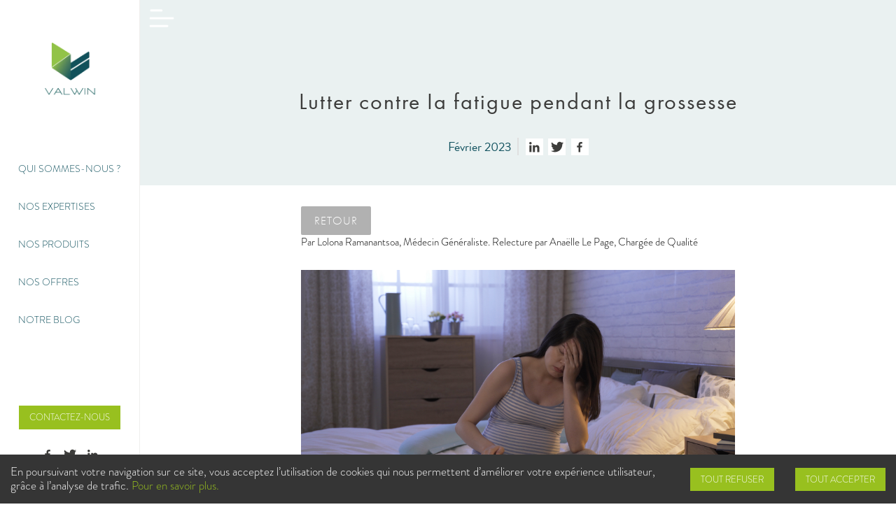

--- FILE ---
content_type: text/html; charset=utf-8
request_url: https://www.valwin.fr/blog/20230208-lutter-contre-ia-fatigue-pendant-la-grossesse?pharmacyId=reseausante12-arboretum-angers
body_size: 13374
content:
<!DOCTYPE html><html><head><meta charSet="utf-8"/><meta name="viewport" content="width=device-width, initial-scale=1"/><link rel="preload" as="image" href="https://s3-eu-west-1.amazonaws.com/valwin/pharmacygroup-prod/valwin/blog/7c33e3fa-7552-41f2-8121-b9b8294f1b72/asset/4a61b859-7341-42a7-b7aa-b62a40008b83.jpg"/><link rel="stylesheet" href="/_next/static/css/aeeeefc28ed95b38.css" data-precedence="next"/><link rel="stylesheet" href="/_next/static/css/87746d890c6bc9aa.css" data-precedence="next"/><link rel="preload" as="script" fetchPriority="low" href="/_next/static/chunks/webpack-102d2465b3a8b605.js"/><script src="/_next/static/chunks/fd9d1056-f2967054ba719545.js" async=""></script><script src="/_next/static/chunks/69-d7a679962d0b97c1.js" async=""></script><script src="/_next/static/chunks/main-app-098b15b6b0a264c8.js" async=""></script><script src="/_next/static/chunks/749-8ae928d9c1c4a451.js" async=""></script><script src="/_next/static/chunks/975-f1bc650c9440c881.js" async=""></script><script src="/_next/static/chunks/840-fc649152bc2f1783.js" async=""></script><script src="/_next/static/chunks/app/layout-aff9f1c5f8f6b535.js" async=""></script><script src="/_next/static/chunks/app/blog/%5Bslug%5D/page-a0f50cbce5a6c379.js" async=""></script><title>Lutter contre Ia fatigue pendant la grossesse - Valwin</title><meta name="description" content="Valwin accompagne les professionnels de santé dans leur démarche digitale : audit, conseil, édition de solutions de eSanté (site Internet pour pharmacie, app mobiles, logiciels) et développement d&#x27;outils spécialisés."/><meta property="og:title" content="Valwin - accueil"/><meta property="og:description" content="Valwin accompagne les professionnels de santé dans leur démarche digitale : audit, conseil, édition de solutions de eSanté (site Internet pour pharmacie, app mobiles, logiciels) et développement d&#x27;outils spécialisés."/><meta property="og:locale" content="fr_FR"/><meta property="og:image" content="https://www.valwin.fr/images/META.webp"/><meta property="og:type" content="website"/><meta name="twitter:card" content="summary_large_image"/><meta name="twitter:title" content="Valwin - accueil"/><meta name="twitter:description" content="Valwin accompagne les professionnels de santé dans leur démarche digitale : audit, conseil, édition de solutions de eSanté (site Internet pour pharmacie, app mobiles, logiciels) et développement d&#x27;outils spécialisés."/><meta name="twitter:image" content="https://www.valwin.fr/images/META.webp"/><link rel="icon" href="/favicon.ico" type="image/x-icon" sizes="16x16"/><script src="/_next/static/chunks/polyfills-c67a75d1b6f99dc8.js" noModule=""></script></head><body itemScope="" itemType="https://schema.org/WebPage"><div id="root"><main id="top"><section class="content"><article class="blog-article"><header class="blog-article__header"><h1 class="blog-article__header__title">Lutter contre Ia fatigue pendant la grossesse</h1><div class="blog-article__header__subtitle social"><div class="blog-article__header__subtitle__pubdate">Février 2023</div><div class="blog-article__header__subtitle__separator"></div><div class="blog-article__header__subtitle__social-networks"><a href="http://www.linkedin.com/shareArticle?mini=true&amp;url=https://valwin.fr/blog/20230208-lutter-contre-ia-fatigue-pendant-la-grossesse" target="_blank" rel="noopener" title="Partager sur LinkedIn" class="linkedin"><img alt="linkedin icon" loading="lazy" width="66" height="66" decoding="async" data-nimg="1" class="social__icon" style="color:transparent" src="/_next/static/media/linkedin.49c80e46.svg"/></a><a href="https://twitter.com/intent/tweet?url=https://valwin.fr/blog/20230208-lutter-contre-ia-fatigue-pendant-la-grossesse" target="_blank" rel="noopener" title="Partager sur Twitter" class="twitter"><img alt="twitter icon" loading="lazy" width="66" height="66" decoding="async" data-nimg="1" class="social__icon" style="color:transparent" src="/_next/static/media/twitter.1a9afaba.svg"/></a><a href="https://www.facebook.com/sharer/sharer.php?u=https://valwin.fr/blog/20230208-lutter-contre-ia-fatigue-pendant-la-grossesse&amp;picture=https://s3-eu-west-1.amazonaws.com/valwin/pharmacygroup-prod/valwin/blog/7c33e3fa-7552-41f2-8121-b9b8294f1b72/asset/4a61b859-7341-42a7-b7aa-b62a40008b83.jpg&amp;display=popup" target="_blank" rel="noopener" title="Partager sur Facebook" class="facebook"><img alt="facebook icon" loading="lazy" width="66" height="66" decoding="async" data-nimg="1" class="social__icon" style="color:transparent" src="/_next/static/media/facebook.0aba011d.svg"/></a></div></div></header><div class="blog-article__back"><a href="/blog" class="cta">Retour</a><div class="author">Par <!-- -->Lolona Ramanantsoa, Médecin Généraliste. Relecture par Anaëlle Le Page, Chargée de Qualité</div></div><div class="blog-article__image"><img alt="image" class="image" src="https://s3-eu-west-1.amazonaws.com/valwin/pharmacygroup-prod/valwin/blog/7c33e3fa-7552-41f2-8121-b9b8294f1b72/asset/4a61b859-7341-42a7-b7aa-b62a40008b83.jpg"/></div><div class="blog-article__content"><p>La fatigue est une raison fréquente de consultation pendant la grossesse. Et l’insomnie est la cause la plus souvent évoquée par la femme enceinte. Comprendre pourquoi on dort mal permet de mettre en place des astuces pour avoir ou retrouver un sommeil réparateur, de quoi garder toute sa vitalité pour une grossesse heureuse et sereine.</p>
<h1>Pourquoi dort-on mal quand on est enceinte ?</h1>
<p>Les insomnies et la fatigue qui en résulte sont assez fréquentes pendant la grossesse. Ces deux symptômes surviennent habituellement en début et en fin de grossesse.</p>
<p>Au cours du premier trimestre, les insomnies sont provoquées par les modifications hormonales qui s’opèrent. La progestérone, indispensable pour la formation du placenta et le développement du fœtus, perturbe les cycles veille/sommeil. La future maman a souvent tendance à faire une sieste tardive qui va dérégler le rythme du sommeil habituel, formant un cercle vicieux. A cela s’ajoutent des réveils nocturnes dus à l’excitation de la vessie. En effet, les modifications utérines obligent la femme enceinte à se lever souvent pour uriner.</p>
<p>Au cours du troisième trimestre, surtout le dernier mois, le volume de l’utérus réduit la capacité vésicale et les levées nocturnes se font plus fréquentes. Le ventre proéminent empêche de trouver une position confortable pour trouver le sommeil. La respiration se fait moins bien et les douleurs de dos sont assez fréquentes. Les mouvements du fœtus, plus fréquents et plus dynamiques, peuvent couper le sommeil. Et certaines femmes sont réveillées par des crampes.</p>
<p>Au début comme en fin de grossesse, stress et angoisse, liés à l’annonce de celle-ci ou à l’approche de l’accouchement, peuvent être à l’origine d’insomnie.</p>
<h1>La fatigue, une conséquence des insomnies</h1>
<p>Enceinte ou pas, lorsque l’insomnie est récurrente ou a tendance à s’installer, il en résulte obligatoirement une fatigue. Mais cette dernière est également inhérente aux modifications hormonales, notamment l’imprégnation de la progestérone. A celle-ci peuvent s’ajouter d’autres facteurs non liés à la grossesse : maintien du rythme de travail, déplacements, tâches ménagères, présence d’autres enfants à charge…&nbsp;</p>
<p>Une autre cause fréquente d’apparition de la fatigue pendant la grossesse est l’anémie. Elle peut provoquer d’autres symptômes : essoufflements, palpitation, pâleur… Biologiquement, elle se traduit par un taux d’hémoglobine inférieur à 11,5 dg/l de sang. Sa cause la plus fréquente, et ce, dès les premiers mois de grossesse, est la carence en fer et en acide folique.</p>
<h1>Retrouver un bon sommeil et limiter la fatigue</h1>
<p>Même si les insomnies et la fatigue accompagnent souvent la grossesse, mettre en place de menus changements dans son quotidien peut aider à préserver le sommeil et rester dynamique :&nbsp;</p>
<ul>
<li dir = "auto">maintenir un rythme de lever et de coucher réguliers et veiller à dormir suffisamment</li>
<li dir = "auto">mettre en place un rituel pour se préparer au coucher : relaxation, lecture, extinction des  appareils numériques 1h avant, respiration…</li>
<li dir = "auto">faire des siestes courtes. Si elles surviennent tardivement dans la journée, préférer une activité modérée (marche lente par exemple) pour lutter contre la somnolence</li>
<li dir = "auto">maintenir une activité physique régulière à effectuer de préférence dans la journée</li>
<li dir = "auto">limiter les réveils nocturnes en buvant loin des heures du coucher et veiller à vider sa vessie avant</li>
<li dir = "auto">limiter la consommation d’excitants (café, thé, chocolat, cola…)</li>
<li dir = "auto">avoir une alimentation variée et équilibrée, et manger léger au dîner&nbsp;</li>
<li dir = "auto">éviter les crampes nocturnes en surélevant les pieds ou en dormant sur le côté gauche pour faciliter la circulation. Et placer un coussin entre les genoux, ou utiliser un coussin d’allaitement pour soutenir le ventre</li>
<li dir = "auto">placer un coussin sous les genoux pour s’allonger confortablement sur le dos afin de le soulager&nbsp;</li>
<li dir = "auto">limiter les tâches ménagères ou demander de l’aide pour être secondée surtout au cours du dernier trimestre. La fatigue du premier disparaît habituellement d’elle-même.</li>
</ul>
<p>Votre médecin peut prescrire un traitement prophylactique par une supplémentation en fer afin de prévenir la fatigue liée à une éventuelle anémie. En cas d’angoisse, n’hésitez pas à discuter avec votre médecin ou votre sage-femme. Si l’insomnie a tendance à s’installer, tournez-vous vers des   méthodes douces pour vous aider : sophrologie ou acupuncture. En aucun cas, vous ne devez prendre de produit contre les insomnies (médicament, plante, complément alimentaire…) sans avis médical.&nbsp;</p>
<p><strong>Sources :<br></strong><a href="https://www.vidal.fr/sante/grossesse/maladies-grossesse/fatigue-grossesse.html" target="_blank"><ins>Vidal</ins></a><ins><br></ins><a href="https://www.vidal.fr/maladies/psychisme/insomnie/grossesse.html#:~:text=Chez%20la%20femme%20enceinte%2C%20l%27insomnie%20est%20un%20probl%C3%A8me%20fr%C3%A9quent,la%20confirmation%20de%20la%20grossesse" target="_blank"><ins>Vidal</ins></a></p>
</div></article></section><aside class="sidebar" itemScope="" itemType="https://schema.org/Organization"><a href="/"><img itemProp="logo" alt="logo valwin" loading="lazy" width="835" height="835" decoding="async" data-nimg="1" class="logo" style="color:transparent" srcSet="/_next/image?url=%2F_next%2Fstatic%2Fmedia%2Flogo_valwin.8de837e2.png&amp;w=1080&amp;q=75 1x, /_next/image?url=%2F_next%2Fstatic%2Fmedia%2Flogo_valwin.8de837e2.png&amp;w=1920&amp;q=75 2x" src="/_next/image?url=%2F_next%2Fstatic%2Fmedia%2Flogo_valwin.8de837e2.png&amp;w=1920&amp;q=75"/></a><nav><div class="links"><ul class="main"><a activeclassname="active" href="/qui-sommes-nous"><li>Qui sommes-nous <span class="brandon_hack">?</span></li></a><a activeclassname="active" href="/notre-expertise"><li>Nos expertises</li></a><a activeclassname="active" href="/notre-produit"><li>Nos produits</li></a><a activeclassname="active" href="/notre-offre"><li>Nos offres</li></a><a activeclassname="active" href="/blog"><li>Notre blog</li></a><a activeclassname="active" class="hide-m-and-up" href="/contact"><li>Contact et actualités</li></a><a activeclassname="active" class="hide-m-and-up" href="/mentions-legales"><li>Mentions légales</li></a></ul></div></nav><div class="footer-sidemenu"><a class="contact" href="/contactez-nous"><div class="contact__info"><p class="contact__info__question">Contactez-nous</p></div></a><ul class="social"><li><a target="blank" href="https://www.facebook.com/valwin.sante/"><img alt="facebook logo" loading="lazy" width="66" height="66" decoding="async" data-nimg="1" class="social__icon social__icon--dark" style="color:transparent" src="/_next/static/media/facebook.0aba011d.svg"/></a></li><li><a target="blank" href="https://twitter.com/Valwin_"><img alt="twitter logo" loading="lazy" width="66" height="66" decoding="async" data-nimg="1" class="social__icon social__icon--dark" style="color:transparent" src="/_next/static/media/twitter.1a9afaba.svg"/></a></li><li><a target="blank" href="https://www.linkedin.com/authwall?trk=bf&amp;trkInfo=bf&amp;originalReferer=https%3A%2F%2Fvalwin.fr&amp;sessionRedirect=https%3A%2F%2Fwww.linkedin.com%2Fcompany%2Fvalwin"><img alt="linkedin logo" loading="lazy" width="66" height="66" decoding="async" data-nimg="1" class="social__icon social__icon--dark" style="color:transparent" src="/_next/static/media/linkedin.49c80e46.svg"/></a></li></ul><p class="copyright">© 2017-<!-- -->2025<!-- --> Valwin</p></div></aside></main><header class="navbar"><img alt="menu" loading="lazy" width="66" height="66" decoding="async" data-nimg="1" class="menuToggle menuToggle--black" style="color:transparent;width:52px;height:52px" src="/_next/static/media/menu.28764832.svg"/><img alt="menu hamburger" loading="lazy" width="217" height="217" decoding="async" data-nimg="1" class="menuToggle menuToggle--white" style="color:transparent;width:42px;height:52px" srcSet="/_next/image?url=%2F_next%2Fstatic%2Fmedia%2Fhamburger.a1de22c5.png&amp;w=256&amp;q=75 1x, /_next/image?url=%2F_next%2Fstatic%2Fmedia%2Fhamburger.a1de22c5.png&amp;w=640&amp;q=75 2x" src="/_next/image?url=%2F_next%2Fstatic%2Fmedia%2Fhamburger.a1de22c5.png&amp;w=640&amp;q=75"/><a class="home" href="/"><img alt="title" loading="lazy" width="168" height="66" decoding="async" data-nimg="1" class="title" style="color:transparent" src="/_next/static/media/valwin_title.5873521a.svg"/></a><nav class="navigation"><img alt="menu close" loading="lazy" width="66" height="66" decoding="async" data-nimg="1" class="menuToggle" style="color:transparent;width:auto;height:auto" src="/_next/static/media/close.65cf5ebf.svg"/><div class="links"><a class="home" href="/"><img alt="title" loading="lazy" width="168" height="66" decoding="async" data-nimg="1" class="title" style="color:transparent" src="/_next/static/media/valwin_title_white.e628012a.svg"/></a><ul class="main"><a activeclassname="active" href="/qui-sommes-nous"><li>Qui sommes-nous <span class="brandon_hack">?</span></li></a><a activeclassname="active" href="/notre-expertise"><li>Notre expertise</li></a><a activeclassname="active" href="/notre-produit"><li>Notre produit</li></a><a activeclassname="active" href="/notre-offre"><li>Notre offre</li></a><a activeclassname="active" href="/blog"><li>Notre blog</li></a><a activeclassname="active" class="hide-m-and-up" href="/contact"><li>Contact et actualités</li></a><a activeclassname="active" class="hide-m-and-up" href="/mentions-legales"><li>Mentions légales</li></a></ul><ul class="social"><li><a target="blank" href="https://www.facebook.com/valwin.sante/"><img alt="facebook logo" loading="lazy" width="66" height="66" decoding="async" data-nimg="1" class="social__icon social__icon--dark" style="color:transparent" src="/_next/static/media/facebook.0aba011d.svg"/><img alt="white facebook logo" loading="lazy" width="66" height="66" decoding="async" data-nimg="1" class="social__icon social__icon--white" style="color:transparent" src="/_next/static/media/facebook-white.b5ed6061.svg"/></a></li><li><a target="blank" href="https://twitter.com/Valwin_"><img alt="twitter logo" loading="lazy" width="66" height="66" decoding="async" data-nimg="1" class="social__icon social__icon--dark" style="color:transparent" src="/_next/static/media/twitter.1a9afaba.svg"/><img alt="white twitter logo" loading="lazy" width="66" height="66" decoding="async" data-nimg="1" class="social__icon social__icon--white" style="color:transparent" src="/_next/static/media/twitter-white.0c2b15b7.svg"/></a></li><li><a target="blank" href="https://www.linkedin.com/authwall?trk=bf&amp;trkInfo=bf&amp;originalReferer=https%3A%2F%2Fvalwin.fr&amp;sessionRedirect=https%3A%2F%2Fwww.linkedin.com%2Fcompany%2Fvalwin"><img alt="linkedin logo" loading="lazy" width="66" height="66" decoding="async" data-nimg="1" class="social__icon social__icon--dark" style="color:transparent" src="/_next/static/media/linkedin.49c80e46.svg"/><img alt="white linkedin logo" loading="lazy" width="66" height="66" decoding="async" data-nimg="1" class="social__icon social__icon--white" style="color:transparent" src="/_next/static/media/linkedin-white.097b57f7.svg"/></a></li></ul></div></nav><a class="contact" href="/contactez-nous"><img alt="phone" loading="lazy" width="66" height="66" decoding="async" data-nimg="1" class="phone" style="color:transparent;width:52px;height:52px" src="/_next/static/media/phone.bb476677.svg"/><div class="contact__info"><p class="contact__info__question">Contactez-nous</p></div></a></header><footer class="footer"><a class="footer__logo" href="/"><img alt="Valwin" loading="lazy" width="73" height="75" decoding="async" data-nimg="1" style="color:transparent;width:auto;height:75px" src="/_next/static/media/logo_valwin_white.d30b870a.svg"/></a><div class="footer__content"><section><h3 class="hide-up-to-l">Contactez-nous</h3><h3 class="hide-l-and-up">Contact</h3><p><a href="tel:+33760016390">07 60 01 64 70</a><br/><a href="mailto:contact@valwin.fr">contact@valwin.fr</a></p></section><section><h3 class="hide-up-to-l">Nous recrutons</h3><h3 class="hide-l-and-up">Recrutement</h3><p><a target="blank" href="https://www.welcometothejungle.co/companies/valwin/jobs">Toutes les annonces</a></p></section><section><p><a href="/mentions-legales">Mentions légales</a></p><p><a href="/application-politique-confidentialite">Politique de confidentialité</a></p></section></div></footer><script>(function(d) {var config = { kitId: 'zut6czj', scriptTimeout: 3000, async: true }, h=d.documentElement,t=setTimeout(function(){h.className=h.className.replace(/\bwf-loading\b/g,"")+" wf-inactive";},config.scriptTimeout),tk=d.createElement("script"),f=false,s=d.getElementsByTagName("script")[0],a;h.className+=" wf-loading";tk.src='https://use.typekit.net/'+config.kitId+'.js';tk.async=true;tk.onload=tk.onreadystatechange=function(){a=this.readyState;if(f||a&&a!="complete"&&a!="loaded")return;f=true;clearTimeout(t);try{Typekit.load(config)}catch(e){}};s.parentNode.insertBefore(tk,s) })(document);</script></div><script src="/_next/static/chunks/webpack-102d2465b3a8b605.js" async=""></script><script>(self.__next_f=self.__next_f||[]).push([0]);self.__next_f.push([2,null])</script><script>self.__next_f.push([1,"1:HL[\"/_next/static/css/aeeeefc28ed95b38.css\",\"style\"]\n0:\"$L2\"\n"])</script><script>self.__next_f.push([1,"3:HL[\"/_next/static/css/87746d890c6bc9aa.css\",\"style\"]\n"])</script><script>self.__next_f.push([1,"4:I[47690,[],\"\"]\n7:I[5613,[],\"\"]\n9:I[31778,[],\"\"]\na:I[25250,[\"749\",\"static/chunks/749-8ae928d9c1c4a451.js\",\"975\",\"static/chunks/975-f1bc650c9440c881.js\",\"840\",\"static/chunks/840-fc649152bc2f1783.js\",\"185\",\"static/chunks/app/layout-aff9f1c5f8f6b535.js\"],\"\"]\nb:I[81749,[\"749\",\"static/chunks/749-8ae928d9c1c4a451.js\",\"308\",\"static/chunks/app/blog/%5Bslug%5D/page-a0f50cbce5a6c379.js\"],\"Image\"]\nc:I[38847,[\"749\",\"static/chunks/749-8ae928d9c1c4a451.js\",\"975\",\"static/chunks/975-f1bc650c9440c881.js\",\"840\",\"static/chun"])</script><script>self.__next_f.push([1,"ks/840-fc649152bc2f1783.js\",\"185\",\"static/chunks/app/layout-aff9f1c5f8f6b535.js\"],\"\"]\nd:I[1346,[\"749\",\"static/chunks/749-8ae928d9c1c4a451.js\",\"975\",\"static/chunks/975-f1bc650c9440c881.js\",\"840\",\"static/chunks/840-fc649152bc2f1783.js\",\"185\",\"static/chunks/app/layout-aff9f1c5f8f6b535.js\"],\"\"]\ne:I[80536,[\"749\",\"static/chunks/749-8ae928d9c1c4a451.js\",\"975\",\"static/chunks/975-f1bc650c9440c881.js\",\"840\",\"static/chunks/840-fc649152bc2f1783.js\",\"185\",\"static/chunks/app/layout-aff9f1c5f8f6b535.js\"],\"\"]\n10:I[48955,[]"])</script><script>self.__next_f.push([1,",\"\"]\n8:[\"slug\",\"20230208-lutter-contre-ia-fatigue-pendant-la-grossesse\",\"d\"]\n11:[]\n"])</script><script>self.__next_f.push([1,"2:[[[\"$\",\"link\",\"0\",{\"rel\":\"stylesheet\",\"href\":\"/_next/static/css/aeeeefc28ed95b38.css\",\"precedence\":\"next\",\"crossOrigin\":\"$undefined\"}]],[\"$\",\"$L4\",null,{\"buildId\":\"m4K2g7UnPdmzHPnk5pls8\",\"assetPrefix\":\"\",\"initialCanonicalUrl\":\"/blog/20230208-lutter-contre-ia-fatigue-pendant-la-grossesse?pharmacyId=reseausante12-arboretum-angers\",\"initialTree\":[\"\",{\"children\":[\"blog\",{\"children\":[[\"slug\",\"20230208-lutter-contre-ia-fatigue-pendant-la-grossesse\",\"d\"],{\"children\":[\"__PAGE__?{\\\"pharmacyId\\\":\\\"reseausante12-arboretum-angers\\\"}\",{}]}]}]},\"$undefined\",\"$undefined\",true],\"initialSeedData\":[\"\",{\"children\":[\"blog\",{\"children\":[[\"slug\",\"20230208-lutter-contre-ia-fatigue-pendant-la-grossesse\",\"d\"],{\"children\":[\"__PAGE__\",{},[\"$L5\",\"$L6\",null]]},[\"$\",\"$L7\",null,{\"parallelRouterKey\":\"children\",\"segmentPath\":[\"children\",\"blog\",\"children\",\"$8\",\"children\"],\"loading\":\"$undefined\",\"loadingStyles\":\"$undefined\",\"loadingScripts\":\"$undefined\",\"hasLoading\":false,\"error\":\"$undefined\",\"errorStyles\":\"$undefined\",\"errorScripts\":\"$undefined\",\"template\":[\"$\",\"$L9\",null,{}],\"templateStyles\":\"$undefined\",\"templateScripts\":\"$undefined\",\"notFound\":\"$undefined\",\"notFoundStyles\":\"$undefined\",\"styles\":[[\"$\",\"link\",\"0\",{\"rel\":\"stylesheet\",\"href\":\"/_next/static/css/87746d890c6bc9aa.css\",\"precedence\":\"next\",\"crossOrigin\":\"$undefined\"}]]}]]},[\"$\",\"$L7\",null,{\"parallelRouterKey\":\"children\",\"segmentPath\":[\"children\",\"blog\",\"children\"],\"loading\":\"$undefined\",\"loadingStyles\":\"$undefined\",\"loadingScripts\":\"$undefined\",\"hasLoading\":false,\"error\":\"$undefined\",\"errorStyles\":\"$undefined\",\"errorScripts\":\"$undefined\",\"template\":[\"$\",\"$L9\",null,{}],\"templateStyles\":\"$undefined\",\"templateScripts\":\"$undefined\",\"notFound\":\"$undefined\",\"notFoundStyles\":\"$undefined\",\"styles\":null}]]},[null,[\"$\",\"html\",null,{\"children\":[null,[\"$\",\"body\",null,{\"itemScope\":true,\"itemType\":\"https://schema.org/WebPage\",\"children\":[\"$\",\"div\",null,{\"id\":\"root\",\"children\":[[[\"$\",\"main\",null,{\"id\":\"top\",\"children\":[[\"$\",\"section\",null,{\"className\":\"content\",\"children\":[\"$\",\"$L7\",null,{\"parallelRouterKey\":\"children\",\"segmentPath\":[\"children\"],\"loading\":\"$undefined\",\"loadingStyles\":\"$undefined\",\"loadingScripts\":\"$undefined\",\"hasLoading\":false,\"error\":\"$undefined\",\"errorStyles\":\"$undefined\",\"errorScripts\":\"$undefined\",\"template\":[\"$\",\"$L9\",null,{}],\"templateStyles\":\"$undefined\",\"templateScripts\":\"$undefined\",\"notFound\":[[\"$\",\"title\",null,{\"children\":\"404: This page could not be found.\"}],[\"$\",\"div\",null,{\"style\":{\"fontFamily\":\"system-ui,\\\"Segoe UI\\\",Roboto,Helvetica,Arial,sans-serif,\\\"Apple Color Emoji\\\",\\\"Segoe UI Emoji\\\"\",\"height\":\"100vh\",\"textAlign\":\"center\",\"display\":\"flex\",\"flexDirection\":\"column\",\"alignItems\":\"center\",\"justifyContent\":\"center\"},\"children\":[\"$\",\"div\",null,{\"children\":[[\"$\",\"style\",null,{\"dangerouslySetInnerHTML\":{\"__html\":\"body{color:#000;background:#fff;margin:0}.next-error-h1{border-right:1px solid rgba(0,0,0,.3)}@media (prefers-color-scheme:dark){body{color:#fff;background:#000}.next-error-h1{border-right:1px solid rgba(255,255,255,.3)}}\"}}],[\"$\",\"h1\",null,{\"className\":\"next-error-h1\",\"style\":{\"display\":\"inline-block\",\"margin\":\"0 20px 0 0\",\"padding\":\"0 23px 0 0\",\"fontSize\":24,\"fontWeight\":500,\"verticalAlign\":\"top\",\"lineHeight\":\"49px\"},\"children\":\"404\"}],[\"$\",\"div\",null,{\"style\":{\"display\":\"inline-block\"},\"children\":[\"$\",\"h2\",null,{\"style\":{\"fontSize\":14,\"fontWeight\":400,\"lineHeight\":\"49px\",\"margin\":0},\"children\":\"This page could not be found.\"}]}]]}]}]],\"notFoundStyles\":[],\"styles\":null}]}],[\"$\",\"aside\",null,{\"className\":\"sidebar\",\"itemScope\":true,\"itemType\":\"https://schema.org/Organization\",\"children\":[[\"$\",\"$La\",null,{\"href\":\"/\",\"children\":[\"$\",\"$Lb\",null,{\"src\":{\"src\":\"/_next/static/media/logo_valwin.8de837e2.png\",\"height\":835,\"width\":835,\"blurDataURL\":\"[data-uri]\",\"blurWidth\":8,\"blurHeight\":8},\"className\":\"logo\",\"itemProp\":\"logo\",\"alt\":\"logo valwin\"}]}],[\"$\",\"nav\",null,{\"children\":[\"$\",\"div\",null,{\"className\":\"links\",\"children\":[\"$\",\"ul\",null,{\"className\":\"main\",\"children\":[[\"$\",\"$La\",null,{\"href\":\"/qui-sommes-nous\",\"activeclassname\":\"active\",\"children\":[\"$\",\"li\",null,{\"children\":[\"Qui sommes-nous \",[\"$\",\"span\",null,{\"className\":\"brandon_hack\",\"children\":\"?\"}]]}]}],[\"$\",\"$La\",null,{\"href\":\"/notre-expertise\",\"activeclassname\":\"active\",\"children\":[\"$\",\"li\",null,{\"children\":\"Nos expertises\"}]}],[\"$\",\"$La\",null,{\"href\":\"/notre-produit\",\"activeclassname\":\"active\",\"children\":[\"$\",\"li\",null,{\"children\":\"Nos produits\"}]}],[\"$\",\"$La\",null,{\"href\":\"/notre-offre\",\"activeclassname\":\"active\",\"children\":[\"$\",\"li\",null,{\"children\":\"Nos offres\"}]}],[\"$\",\"$La\",null,{\"href\":\"/blog\",\"activeclassname\":\"active\",\"children\":[\"$\",\"li\",null,{\"children\":\"Notre blog\"}]}],[\"$\",\"$La\",null,{\"href\":\"/contact\",\"activeclassname\":\"active\",\"className\":\"hide-m-and-up\",\"children\":[\"$\",\"li\",null,{\"children\":\"Contact et actualités\"}]}],[\"$\",\"$La\",null,{\"href\":\"/mentions-legales\",\"activeclassname\":\"active\",\"className\":\"hide-m-and-up\",\"children\":[\"$\",\"li\",null,{\"children\":\"Mentions légales\"}]}]]}]}]}],[\"$\",\"div\",null,{\"className\":\"footer-sidemenu\",\"children\":[[\"$\",\"$La\",null,{\"href\":\"/contactez-nous\",\"className\":\"contact\",\"children\":[\"$\",\"div\",null,{\"className\":\"contact__info\",\"children\":[\"$\",\"p\",null,{\"className\":\"contact__info__question\",\"children\":\"Contactez-nous\"}]}]}],[\"$\",\"ul\",null,{\"className\":\"social\",\"children\":[[\"$\",\"li\",null,{\"children\":[\"$\",\"a\",null,{\"target\":\"blank\",\"href\":\"https://www.facebook.com/valwin.sante/\",\"children\":[\"$\",\"$Lb\",null,{\"className\":\"social__icon social__icon--dark\",\"src\":{\"src\":\"/_next/static/media/facebook.0aba011d.svg\",\"height\":66,\"width\":66,\"blurWidth\":0,\"blurHeight\":0},\"alt\":\"facebook logo\"}]}]}],[\"$\",\"li\",null,{\"children\":[\"$\",\"a\",null,{\"target\":\"blank\",\"href\":\"https://twitter.com/Valwin_\",\"children\":[\"$\",\"$Lb\",null,{\"className\":\"social__icon social__icon--dark\",\"src\":{\"src\":\"/_next/static/media/twitter.1a9afaba.svg\",\"height\":66,\"width\":66,\"blurWidth\":0,\"blurHeight\":0},\"alt\":\"twitter logo\"}]}]}],[\"$\",\"li\",null,{\"children\":[\"$\",\"a\",null,{\"target\":\"blank\",\"href\":\"https://www.linkedin.com/authwall?trk=bf\u0026trkInfo=bf\u0026originalReferer=https%3A%2F%2Fvalwin.fr\u0026sessionRedirect=https%3A%2F%2Fwww.linkedin.com%2Fcompany%2Fvalwin\",\"children\":[\"$\",\"$Lb\",null,{\"className\":\"social__icon social__icon--dark\",\"src\":{\"src\":\"/_next/static/media/linkedin.49c80e46.svg\",\"height\":66,\"width\":66,\"blurWidth\":0,\"blurHeight\":0},\"alt\":\"linkedin logo\"}]}]}]]}],[\"$\",\"p\",null,{\"className\":\"copyright\",\"children\":[\"© 2017-\",2025,\" Valwin\"]}]]}]]}],[\"$\",\"$Lc\",null,{}]]}],[\"$\",\"$Ld\",null,{\"siteMetadata\":{\"siteUrl\":\"https://www.valwin.fr\",\"title\":\"Valwin\",\"contact\":{\"email\":\"contact@valwin.fr\",\"address\":\"Valwin, 86 Quai de la Fosse, 44000 Nantes\",\"tel\":\"+33760016390\",\"telFormatted\":\"07 60 01 64 70\"},\"legal\":{\"address\":\"86 Quai de la Fosse 44000 Nantes\",\"editor\":\"\u003cabbr title=\\\"Mademoiselle\\\"\u003eMelle\u003c/abbr\u003e Camille \u003cspan style=\\\"text-transform: uppercase; \\\"\u003eFreisz\u003c/span\u003e – contact@valwin.fr\",\"webmaster\":\"\u003cabbr title=\\\"Monsieur\\\"\u003eM.\u003c/abbr\u003e Alexis \u003cspan style=\\\"text-transform: uppercase; \\\"\u003eGuéganno\u003c/span\u003e – agueganno@valwin.fr\",\"appHost\":\"\u003cspan style=\\\"text-transform: uppercase; \\\"\u003eClaranet\u003c/span\u003e, 18 rue du Faubourg du Temple, 75011 PARIS\",\"host\":\"Clever Cloud SAS - 3 rue de l’Allier, 44000 Nantes\",\"form\":\"Société par action simplifiée\",\"siren\":\"791 450 653\",\"capital\":\"40 500 €\",\"vatNumber\":\"FR36 791450653\",\"cnil\":{\"number\":\"XXX\",\"date\":\"XXXX\"}},\"jobOffers\":{\"url\":\"https://www.welcometothejungle.co/companies/valwin/jobs\",\"text\":\"Toutes les annonces\",\"techUrl\":\"https://www.welcometothejungle.co/companies/valwin/tech\"},\"appUrls\":{\"android\":\"https://play.google.com/store/apps/details?id=com.Valwin\",\"ios\":\"https://itunes.apple.com/us/app/valwin/id1155037641\"}}}]],[\"$\",\"$Le\",null,{}]]}]}]]}],null]],\"initialHead\":[false,\"$Lf\"],\"globalErrorComponent\":\"$10\",\"missingSlots\":\"$W11\"}]]\n"])</script><script>self.__next_f.push([1,"12:{\"src\":\"/_next/static/media/linkedin.49c80e46.svg\",\"height\":66,\"width\":66,\"blurWidth\":0,\"blurHeight\":0}\n13:{\"src\":\"/_next/static/media/twitter.1a9afaba.svg\",\"height\":66,\"width\":66,\"blurWidth\":0,\"blurHeight\":0}\n14:{\"src\":\"/_next/static/media/facebook.0aba011d.svg\",\"height\":66,\"width\":66,\"blurWidth\":0,\"blurHeight\":0}\n15:T1533,"])</script><script>self.__next_f.push([1,"\u003cp\u003eLa fatigue est une raison fréquente de consultation pendant la grossesse. Et l’insomnie est la cause la plus souvent évoquée par la femme enceinte. Comprendre pourquoi on dort mal permet de mettre en place des astuces pour avoir ou retrouver un sommeil réparateur, de quoi garder toute sa vitalité pour une grossesse heureuse et sereine.\u003c/p\u003e\n\u003ch1\u003ePourquoi dort-on mal quand on est enceinte ?\u003c/h1\u003e\n\u003cp\u003eLes insomnies et la fatigue qui en résulte sont assez fréquentes pendant la grossesse. Ces deux symptômes surviennent habituellement en début et en fin de grossesse.\u003c/p\u003e\n\u003cp\u003eAu cours du premier trimestre, les insomnies sont provoquées par les modifications hormonales qui s’opèrent. La progestérone, indispensable pour la formation du placenta et le développement du fœtus, perturbe les cycles veille/sommeil. La future maman a souvent tendance à faire une sieste tardive qui va dérégler le rythme du sommeil habituel, formant un cercle vicieux. A cela s’ajoutent des réveils nocturnes dus à l’excitation de la vessie. En effet, les modifications utérines obligent la femme enceinte à se lever souvent pour uriner.\u003c/p\u003e\n\u003cp\u003eAu cours du troisième trimestre, surtout le dernier mois, le volume de l’utérus réduit la capacité vésicale et les levées nocturnes se font plus fréquentes. Le ventre proéminent empêche de trouver une position confortable pour trouver le sommeil. La respiration se fait moins bien et les douleurs de dos sont assez fréquentes. Les mouvements du fœtus, plus fréquents et plus dynamiques, peuvent couper le sommeil. Et certaines femmes sont réveillées par des crampes.\u003c/p\u003e\n\u003cp\u003eAu début comme en fin de grossesse, stress et angoisse, liés à l’annonce de celle-ci ou à l’approche de l’accouchement, peuvent être à l’origine d’insomnie.\u003c/p\u003e\n\u003ch1\u003eLa fatigue, une conséquence des insomnies\u003c/h1\u003e\n\u003cp\u003eEnceinte ou pas, lorsque l’insomnie est récurrente ou a tendance à s’installer, il en résulte obligatoirement une fatigue. Mais cette dernière est également inhérente aux modifications hormonales, notamment l’imprégnation de la progestérone. A celle-ci peuvent s’ajouter d’autres facteurs non liés à la grossesse : maintien du rythme de travail, déplacements, tâches ménagères, présence d’autres enfants à charge…\u0026nbsp;\u003c/p\u003e\n\u003cp\u003eUne autre cause fréquente d’apparition de la fatigue pendant la grossesse est l’anémie. Elle peut provoquer d’autres symptômes : essoufflements, palpitation, pâleur… Biologiquement, elle se traduit par un taux d’hémoglobine inférieur à 11,5 dg/l de sang. Sa cause la plus fréquente, et ce, dès les premiers mois de grossesse, est la carence en fer et en acide folique.\u003c/p\u003e\n\u003ch1\u003eRetrouver un bon sommeil et limiter la fatigue\u003c/h1\u003e\n\u003cp\u003eMême si les insomnies et la fatigue accompagnent souvent la grossesse, mettre en place de menus changements dans son quotidien peut aider à préserver le sommeil et rester dynamique :\u0026nbsp;\u003c/p\u003e\n\u003cul\u003e\n\u003cli dir = \"auto\"\u003emaintenir un rythme de lever et de coucher réguliers et veiller à dormir suffisamment\u003c/li\u003e\n\u003cli dir = \"auto\"\u003emettre en place un rituel pour se préparer au coucher : relaxation, lecture, extinction des  appareils numériques 1h avant, respiration…\u003c/li\u003e\n\u003cli dir = \"auto\"\u003efaire des siestes courtes. Si elles surviennent tardivement dans la journée, préférer une activité modérée (marche lente par exemple) pour lutter contre la somnolence\u003c/li\u003e\n\u003cli dir = \"auto\"\u003emaintenir une activité physique régulière à effectuer de préférence dans la journée\u003c/li\u003e\n\u003cli dir = \"auto\"\u003elimiter les réveils nocturnes en buvant loin des heures du coucher et veiller à vider sa vessie avant\u003c/li\u003e\n\u003cli dir = \"auto\"\u003elimiter la consommation d’excitants (café, thé, chocolat, cola…)\u003c/li\u003e\n\u003cli dir = \"auto\"\u003eavoir une alimentation variée et équilibrée, et manger léger au dîner\u0026nbsp;\u003c/li\u003e\n\u003cli dir = \"auto\"\u003eéviter les crampes nocturnes en surélevant les pieds ou en dormant sur le côté gauche pour faciliter la circulation. Et placer un coussin entre les genoux, ou utiliser un coussin d’allaitement pour soutenir le ventre\u003c/li\u003e\n\u003cli dir = \"auto\"\u003eplacer un coussin sous les genoux pour s’allonger confortablement sur le dos afin de le soulager\u0026nbsp;\u003c/li\u003e\n\u003cli dir = \"auto\"\u003elimiter les tâches ménagères ou demander de l’aide pour être secondée surtout au cours du dernier trimestre. La fatigue du premier disparaît habituellement d’elle-même.\u003c/li\u003e\n\u003c/ul\u003e\n\u003cp\u003eVotre médecin peut prescrire un traitement prophylactique par une supplémentation en fer afin de prévenir la fatigue liée à une éventuelle anémie. En cas d’angoisse, n’hésitez pas à discuter avec votre médecin ou votre sage-femme. Si l’insomnie a tendance à s’installer, tournez-vous vers des   méthodes douces pour vous aider : sophrologie ou acupuncture. En aucun cas, vous ne devez prendre de produit contre les insomnies (médicament, plante, complément alimentaire…) sans avis médical.\u0026nbsp;\u003c/p\u003e\n\u003cp\u003e\u003cstrong\u003eSources :\u003cbr\u003e\u003c/strong\u003e\u003ca href=\"https://www.vidal.fr/sante/grossesse/maladies-grossesse/fatigue-grossesse.html\" target=\"_blank\"\u003e\u003cins\u003eVidal\u003c/ins\u003e\u003c/a\u003e\u003cins\u003e\u003cbr\u003e\u003c/ins\u003e\u003ca href=\"https://www.vidal.fr/maladies/psychisme/insomnie/grossesse.html#:~:text=Chez%20la%20femme%20enceinte%2C%20l%27insomnie%20est%20un%20probl%C3%A8me%20fr%C3%A9quent,la%20confirmation%20de%20la%20grossesse\" target=\"_blank\"\u003e\u003cins\u003eVidal\u003c/ins\u003e\u003c/a\u003e\u003c/p\u003e\n"])</script><script>self.__next_f.push([1,"6:[\"$\",\"article\",null,{\"className\":\"blog-article\",\"children\":[[\"$\",\"header\",null,{\"className\":\"blog-article__header\",\"children\":[[\"$\",\"h1\",null,{\"className\":\"blog-article__header__title\",\"children\":\"Lutter contre Ia fatigue pendant la grossesse\"}],[\"$\",\"div\",null,{\"className\":\"blog-article__header__subtitle social\",\"children\":[[\"$\",\"div\",null,{\"className\":\"blog-article__header__subtitle__pubdate\",\"children\":\"Février 2023\"}],[\"$\",\"div\",null,{\"className\":\"blog-article__header__subtitle__separator\"}],[\"$\",\"div\",null,{\"className\":\"blog-article__header__subtitle__social-networks\",\"children\":[[\"$\",\"a\",null,{\"href\":\"http://www.linkedin.com/shareArticle?mini=true\u0026url=https://valwin.fr/blog/20230208-lutter-contre-ia-fatigue-pendant-la-grossesse\",\"target\":\"_blank\",\"rel\":\"noopener\",\"title\":\"Partager sur LinkedIn\",\"className\":\"linkedin\",\"children\":[\"$\",\"$Lb\",null,{\"className\":\"social__icon\",\"src\":\"$12\",\"alt\":\"linkedin icon\"}]}],[\"$\",\"a\",null,{\"href\":\"https://twitter.com/intent/tweet?url=https://valwin.fr/blog/20230208-lutter-contre-ia-fatigue-pendant-la-grossesse\",\"target\":\"_blank\",\"rel\":\"noopener\",\"title\":\"Partager sur Twitter\",\"className\":\"twitter\",\"children\":[\"$\",\"$Lb\",null,{\"className\":\"social__icon\",\"src\":\"$13\",\"alt\":\"twitter icon\"}]}],[\"$\",\"a\",null,{\"href\":\"https://www.facebook.com/sharer/sharer.php?u=https://valwin.fr/blog/20230208-lutter-contre-ia-fatigue-pendant-la-grossesse\u0026picture=https://s3-eu-west-1.amazonaws.com/valwin/pharmacygroup-prod/valwin/blog/7c33e3fa-7552-41f2-8121-b9b8294f1b72/asset/4a61b859-7341-42a7-b7aa-b62a40008b83.jpg\u0026display=popup\",\"target\":\"_blank\",\"rel\":\"noopener\",\"title\":\"Partager sur Facebook\",\"className\":\"facebook\",\"children\":[\"$\",\"$Lb\",null,{\"className\":\"social__icon\",\"src\":\"$14\",\"alt\":\"facebook icon\"}]}]]}]]}]]}],[\"$\",\"div\",null,{\"className\":\"blog-article__back\",\"children\":[[\"$\",\"a\",null,{\"href\":\"/blog\",\"className\":\"cta\",\"children\":\"Retour\"}],[\"$\",\"div\",null,{\"className\":\"author\",\"children\":[\"Par \",\"Lolona Ramanantsoa, Médecin Généraliste. Relecture par Anaëlle Le Page, Chargée de Qualité\"]}]]}],[\"$\",\"div\",null,{\"className\":\"blog-article__image\",\"children\":[\"$\",\"img\",null,{\"alt\":\"image\",\"className\":\"image\",\"src\":\"https://s3-eu-west-1.amazonaws.com/valwin/pharmacygroup-prod/valwin/blog/7c33e3fa-7552-41f2-8121-b9b8294f1b72/asset/4a61b859-7341-42a7-b7aa-b62a40008b83.jpg\"}]}],[\"$\",\"div\",null,{\"className\":\"blog-article__content\",\"dangerouslySetInnerHTML\":{\"__html\":\"$15\"}}]]}]\n"])</script><script>self.__next_f.push([1,"f:[[\"$\",\"meta\",\"0\",{\"name\":\"viewport\",\"content\":\"width=device-width, initial-scale=1\"}],[\"$\",\"meta\",\"1\",{\"charSet\":\"utf-8\"}],[\"$\",\"title\",\"2\",{\"children\":\"Lutter contre Ia fatigue pendant la grossesse - Valwin\"}],[\"$\",\"meta\",\"3\",{\"name\":\"description\",\"content\":\"Valwin accompagne les professionnels de santé dans leur démarche digitale : audit, conseil, édition de solutions de eSanté (site Internet pour pharmacie, app mobiles, logiciels) et développement d'outils spécialisés.\"}],[\"$\",\"meta\",\"4\",{\"property\":\"og:title\",\"content\":\"Valwin - accueil\"}],[\"$\",\"meta\",\"5\",{\"property\":\"og:description\",\"content\":\"Valwin accompagne les professionnels de santé dans leur démarche digitale : audit, conseil, édition de solutions de eSanté (site Internet pour pharmacie, app mobiles, logiciels) et développement d'outils spécialisés.\"}],[\"$\",\"meta\",\"6\",{\"property\":\"og:locale\",\"content\":\"fr_FR\"}],[\"$\",\"meta\",\"7\",{\"property\":\"og:image\",\"content\":\"https://www.valwin.fr/images/META.webp\"}],[\"$\",\"meta\",\"8\",{\"property\":\"og:type\",\"content\":\"website\"}],[\"$\",\"meta\",\"9\",{\"name\":\"twitter:card\",\"content\":\"summary_large_image\"}],[\"$\",\"meta\",\"10\",{\"name\":\"twitter:title\",\"content\":\"Valwin - accueil\"}],[\"$\",\"meta\",\"11\",{\"name\":\"twitter:description\",\"content\":\"Valwin accompagne les professionnels de santé dans leur démarche digitale : audit, conseil, édition de solutions de eSanté (site Internet pour pharmacie, app mobiles, logiciels) et développement d'outils spécialisés.\"}],[\"$\",\"meta\",\"12\",{\"name\":\"twitter:image\",\"content\":\"https://www.valwin.fr/images/META.webp\"}],[\"$\",\"link\",\"13\",{\"rel\":\"icon\",\"href\":\"/favicon.ico\",\"type\":\"image/x-icon\",\"sizes\":\"16x16\"}]]\n"])</script><script>self.__next_f.push([1,"5:null\n"])</script><script>self.__next_f.push([1,""])</script></body></html>

--- FILE ---
content_type: text/css; charset=UTF-8
request_url: https://www.valwin.fr/_next/static/css/aeeeefc28ed95b38.css
body_size: 2563
content:
@keyframes rotate-graduations{0%{transform:rotate(0deg)}to{transform:rotate(1turn)}}@keyframes slide-in-up{0%{opacity:0;transform:translateY(100vh)}to{opacity:1;transform:translateY(0)}}@keyframes slide-in-down{0%{opacity:0;transform:translateY(-100vh)}to{opacity:1;transform:translateY(0)}}*{box-sizing:border-box;margin:0;padding:0}html{overflow-x:hidden}main{min-height:100vh;display:flex;position:relative}.sidebar,main{flex-direction:column}.sidebar{top:0;bottom:0;left:0;width:120px;display:none;background-color:#fff;padding:50px 20px 20px;align-items:center;justify-content:space-between;color:#0f505d;text-align:center;position:fixed;z-index:10;border-right:1px solid #efeeed}@media(min-width:900px){.sidebar{display:flex;width:160px}}@media(min-width:1120px){.sidebar{width:200px}}.sidebar .copyright,.sidebar .logo{width:96px;height:96px}.sidebar .copyright{font-size:10px;line-height:14px}.sidebar nav .main{display:flex;flex-direction:column}.sidebar nav .main li{font-size:14px;text-align:left;margin-bottom:34px}.sidebar nav .main li:hover{font-weight:500}.sidebar .contact{text-transform:uppercase;font-size:13px;background:#98c01f;color:#fff;padding:7px 15px}.sidebar .footer-sidemenu{display:flex;flex-direction:column;align-items:center;height:120px}.sidebar .footer-sidemenu .social{margin:20px 0;display:flex;justify-content:center}.sidebar .footer-sidemenu .social li{margin:6px;display:flex;justify-content:center;align-items:center}.sidebar .footer-sidemenu .social .social__icon{height:20px;width:20px}.sidebar .footer-sidemenu .social .social__icon--white{display:none}.sidebar .footer-sidemenu .social .social__icon--dark{display:block}.navbar{display:flex;flex-direction:row;align-items:center;justify-content:space-between;height:52px;z-index:11;position:fixed;background:#fff;width:100%;top:-1px}@media(min-width:900px){.navbar{height:52px;background:inherit;width:inherit}}.navbar .menuToggle,.navbar .phone{width:52px}@media(min-width:900px){.navbar .menuToggle,.navbar .phone{width:52px}}.navbar .menuToggle{z-index:20}.navbar .contact{z-index:40}@media(min-width:900px){.navbar .contact{display:none}}.navbar .contact__info{display:none}.navbar .home{height:66px;display:flex;justify-content:center}.navbar .navigation{z-index:30;position:absolute;top:0;left:-100vw;min-height:100vh;padding-right:52px;background-color:#0f505d;color:#fff;display:flex;align-items:flex-start}@media(min-width:900px){.navbar .navigation{transform:translateX(0);visibility:hidden;transition:.3s ease-in-out}}.navbar .navigation .links{flex:1 0 auto;display:flex;align-self:stretch;justify-content:center;flex-direction:column;padding:0 0 52px}.navbar .navigation .links svg path{stroke:#fff}.navbar .navigation .links .main{flex:1 1 auto;display:flex;flex-direction:column;justify-content:space-around;text-align:center;padding:15vh 0}@media(min-width:900px){.navbar .navigation .links .main{display:none}}.navbar .navigation .links .main a,.navbar .navigation .links .main li{font-family:futura-pt,sans-serif;display:flex;justify-content:center;align-items:center;font-size:15px}.social{display:flex;justify-content:center}@media(min-width:900px){.social{display:none}}.social li{margin:6px;display:flex;justify-content:center;align-items:center}.social .social__icon{height:20px;width:20px}.social .social__icon--white{display:block}.social .social__icon--dark{display:none}.content{flex:1 0 auto;display:flex;align-items:stretch;margin-top:52px}@media(min-width:900px){.content{padding-left:160px;margin-top:0}}@media(min-width:1120px){.content{padding-left:200px}}.content>div{flex:1 1 auto}@media(min-width:900px){.content--fullSize{padding-left:0}}@media(min-width:1120px){.content--fullSize{padding-left:0}}.footer{display:none}.cookies-banner__button{font-family:brandon-grotesque,sans-serif;background-color:#98c01f!important;color:#fff!important;font-size:13px!important;font-weight:300!important;padding:7px 15px!important;text-transform:uppercase}.cookies-banner__link{color:#98c01f}.CookieConsent{align-items:center!important}.navigation.toggle{visibility:visible;z-index:30;display:flex;transform:translateX(100vw)}@media(min-width:900px){main{flex-direction:column;justify-content:center;min-height:100vh}.navbar,main{display:flex;align-items:stretch}.navbar{flex-direction:row;position:absolute;top:0;right:0;left:160px}}@media(min-width:900px)and (min-width:1120px){.navbar{left:200px}}@media(min-width:900px){.navbar .menuToggle{height:52px;width:42px;margin-left:10px;cursor:pointer}.navbar .menuToggle--white{display:none}}@media(min-width:900px)and (min-width:900px){.navbar .menuToggle--white{display:block}.navbar .menuToggle--black{display:none}}@media(min-width:900px){.navbar .home,.navbar .navigation .menuToggle{display:none}.navbar .contact{background-color:#fff}.navbar .phone{height:52px;width:52px}.navbar .navigation{flex:1 0 auto;visibility:visible;position:static!important;transform:translateX(0);min-height:auto;background-color:transparent;color:#0f505d}.navbar .navigation,.navbar .navigation .links{display:flex;flex-direction:row;padding:0}.navbar .navigation .links .main{margin-top:0;flex-direction:row;padding:0 0 2px 26px}.navbar .navigation .links .main a,.navbar .navigation .links .main li{font-size:15px;font-weight:300}}@media(min-width:900px)and (-webkit-min-device-pixel-ratio:2),(min-width:900px)and (min-resolution:2dppx){.navbar .navigation .links .main a,.navbar .navigation .links .main li{font-weight:400}}@media(min-width:900px){.navbar .navigation .links .main a.active,.navbar .navigation .links .main a:hover{text-decoration:none;margin-bottom:-2px;border-bottom:2px solid #0f505d}.navbar .navigation .links .social .social__icon--white{display:none}.navbar .navigation .links .social .social__icon--dark{display:block}.footer{display:flex;position:absolute;top:0;left:0;bottom:0;min-height:100vh;width:172px;visibility:hidden;transform:translateX(-100vw);transition:.3s ease-in-out;z-index:10;background-color:#0f505d;color:#fff;flex-direction:column;align-items:stretch;justify-content:flex-start}}@media(min-width:900px)and (min-width:900px){.footer{width:212px}}@media(min-width:900px)and (min-width:1120px){.footer{width:252px}}@media(min-width:900px){.footer .footer__logo{display:flex;padding-top:52px;justify-content:center;height:90px}.footer .footer__logo img{height:75px}.footer .footer__content{flex:1 0 auto;display:flex;flex-direction:column;align-items:stretch;justify-content:space-around;padding:0 30px;margin-top:50px;height:calc(90vh - 300px);max-height:600px}}@media(min-width:900px)and (min-width:1400px){.footer .footer__content{padding:0 35px}}@media(min-width:900px){.footer h3{font-size:15px;position:relative;margin-bottom:12px}}@media(min-width:900px)and (min-width:1400px){.footer h3{font-size:18px}}@media(min-width:900px){.footer h3:after{content:" ";position:absolute;bottom:0;left:0;width:30px;border-bottom:1px solid #fff}.footer li+li{margin-top:.1em}.footer p+p{margin-top:1em}.footer.toggle{visibility:visible;transform:translateX(0)}}@media(min-width:1120px){.navbar .navigation{padding-right:37px}.navbar .contact{color:#fff;background-color:#98c01f;flex:0 0 173px;width:173px;height:auto}.navbar .phone{display:none}.navbar .contact__info{height:52px;display:flex;flex-direction:column;align-items:center;justify-content:center;font-size:15px;font-family:futura-pt,sans-serif;font-weight:300;line-height:20px}}@media(min-width:1120px)and (-webkit-min-device-pixel-ratio:2),(min-width:1120px)and (min-resolution:2dppx){.navbar .contact__info{font-weight:400}}@media(min-width:1120px){.navbar .contact__info__question{text-transform:uppercase;letter-spacing:.3px}}@media(min-width:1400px){.navbar{left:200px}.navbar .navigation .links .main a,.navbar .navigation .links .main li{font-size:17px}.footer{width:252px;padding:0}}.back-to-home{display:none}@media(min-width:900px){.back-to-home{display:block;position:fixed;height:45px;bottom:20px;right:20px;z-index:100}}.back-to-home img{width:45px}.back-to-top{position:fixed;bottom:20px;right:20px;z-index:100;height:45px}@media(min-width:900px){.back-to-top{bottom:70px}}.back-to-top img{width:45px}@media(max-width:499px){.hide-up-to-s{display:none!important}}@media(min-width:500px){.hide-s-and-up{display:none!important}}@media(max-width:899px){.hide-up-to-m{display:none!important}}@media(min-width:900px){.hide-m-and-up{display:none!important}}@media(max-width:1119px){.hide-up-to-l{display:none!important}}@media(min-width:1120px){.hide-l-and-up{display:none!important}}@media(max-width:1399px){.hide-up-to-xl{display:none!important}}@media(min-width:1400px){.hide-xl-and-up{display:none!important}}.cta{display:inline-block;height:41px;border:none;border-radius:2px;text-align:center;text-transform:uppercase;background-color:#0f505d;color:#fff;letter-spacing:1px;-webkit-appearance:none;line-height:41px}.cta:hover{transform:scale(1.03)}.cta:hover .cta__content{transform:scale(1)!important}.cta--fixed{width:173px}@media(min-width:1400px){.cta--fixed{width:259.5px}}.cta--wide{width:259.5px}.cta--alt{background-color:#0b7678}ul.dashed,ul.no-bullets{list-style-type:none}ul.dashed>li{text-indent:-5px}ul.dashed>li:before{content:"-";text-indent:-5px}body{font-family:brandon-grotesque,sans-serif;font-style:normal;font-weight:300;font-size:17px;line-height:20px;text-rendering:optimizeLegibility;-ms-text-size-adjust:100%;-webkit-text-size-adjust:100%}@media(min-width:1400px){body{font-size:20px;line-height:23px}}@media(-webkit-min-device-pixel-ratio:2),(min-resolution:2dppx){body{font-weight:400}}h1,h2,h3,h4,h5,h6{font-family:futura-pt,sans-serif;font-style:normal;font-weight:300;letter-spacing:2px;text-rendering:optimizeLegibility}@media(-webkit-min-device-pixel-ratio:2),(min-resolution:2dppx){h1,h2,h3,h4,h5,h6{font-weight:400}}.cta{font-family:futura-pt,sans-serif;font-style:normal;font-weight:300;text-rendering:optimizeLegibility;font-size:17px;line-height:20px}@media(-webkit-min-device-pixel-ratio:2),(min-resolution:2dppx){.cta{font-weight:400}}h1{font-size:32px;line-height:38px;position:relative;font-weight:500;width:100%;text-align:center}@media(min-width:1400px){h1{font-size:38px;line-height:46px}}@media(min-width:1120px){h1:after{content:"";width:40%;border-bottom:2px solid #98c01f;position:absolute;bottom:-10px}}h1.h1--white{color:#fff}h1.h1--white:after{border-color:#fff}@media(min-width:1120px){h1.h1--left{left:20px;text-align:left}h1.h1--left:after{left:-20%}h1.h1--right{right:20px;text-align:right}h1.h1--right:after{right:-50px}h1.h1--center{top:40%;position:absolute;width:-moz-fit-content;width:fit-content}}h2{font-size:1.62671rem}h2,h3{line-height:2.175rem}h3{font-size:1.38316rem}h4{font-size:1rem}h4,h5{line-height:1.45rem}h5{font-size:.85028rem}h6{font-size:.78405rem;line-height:1.45rem}nav ul{list-style-type:none}nav li{text-transform:uppercase}a{color:inherit}a,a:hover{text-decoration:none}.brandon_hack{font-family:brandon-grotesque,sans-serif}p.p--right{font-size:14px;text-align:center}@media(min-width:1120px){p.p--right{right:20px;text-align:right}p.p--right:after{right:-50px}}p.p--center{font-size:14px}@media(min-width:1120px){p.p--center{top:55%;position:absolute;width:-moz-fit-content;width:fit-content}}

--- FILE ---
content_type: text/css; charset=UTF-8
request_url: https://www.valwin.fr/_next/static/css/87746d890c6bc9aa.css
body_size: 1185
content:
@media(max-width:499px){.hide-up-to-s{display:none!important}}@media(min-width:500px){.hide-s-and-up{display:none!important}}@media(max-width:899px){.hide-up-to-m{display:none!important}}@media(min-width:900px){.hide-m-and-up{display:none!important}}@media(max-width:1119px){.hide-up-to-l{display:none!important}}@media(min-width:1120px){.hide-l-and-up{display:none!important}}@media(max-width:1399px){.hide-up-to-xl{display:none!important}}@media(min-width:1400px){.hide-xl-and-up{display:none!important}}.cta{display:inline-block;height:41px;border:none;border-radius:2px;text-align:center;font-family:futura-pt,sans-serif;font-weight:300;text-transform:uppercase;background-color:#0f505d;color:#fff;letter-spacing:1px;-webkit-appearance:none;line-height:41px}@media(-webkit-min-device-pixel-ratio:2),(min-resolution:2dppx){.cta{font-weight:400}}.cta:hover{transform:scale(1.03)}.cta:hover .cta__content{transform:scale(1)!important}.cta--fixed{width:173px}@media(min-width:1400px){.cta--fixed{width:259.5px}}.cta--wide{width:259.5px}.cta--alt{background-color:#0b7678}ul.dashed,ul.no-bullets{list-style-type:none}ul.dashed>li{text-indent:-5px}ul.dashed>li:before{content:"-";text-indent:-5px}.blog-article{display:flex;width:100%;flex-direction:column;align-items:stretch}.blog-article__header{padding:6vh 5vw;background:#eaf1f1;text-align:center;color:#0f505d}.blog-article__header h1{width:100%;font-weight:400;font-size:32px;color:#3c3c3b}.blog-article__header h1:after{display:none}@media(min-width:900px){.blog-article__header{padding:calc(6vh + 52px) 5vw 6vh}}.blog-article__header__subtitle{display:flex;justify-content:center}.blog-article__header__subtitle__separator{border-right:2px solid #dfdfdf;height:25px;width:5px;margin:0 10px 0 5px}.blog-article__header__subtitle__pubdate{font-size:18px;font-weight:400}.blog-article__header__subtitle__social-networks{display:flex;justify-content:space-between;align-items:center;width:90px}.blog-article__header__subtitle__social-networks a{width:25px;display:flex;justify-content:center;align-items:center;padding:2px 5px;background:#fff}.blog-article__header__subtitle__social-networks .social__icon{height:20px;width:20px}.blog-article__header .social{display:inline-flex;justify-content:center;align-items:center}.blog-article__header__title{font-weight:500;margin:1em 0}.blog-article__back{width:100%;margin:30px auto 0;padding:0 15px;display:flex;flex-wrap:wrap;justify-content:space-between;align-items:center}@media(min-width:500px){.blog-article__back{padding:0 30px}}@media(min-width:700px){.blog-article__back{max-width:40em}}.blog-article__back .cta{width:100px;background:#b1b1b1}.blog-article__back .author{font-size:15px}.blog-article__image{max-width:40em;margin:30px auto 0;padding:0 15px}@media(min-width:500px){.blog-article__image{padding:0 30px}}.blog-article__image img{max-width:100%}.blog-article__content{max-width:100%;line-height:normal;padding:0 15px}@media(min-width:500px){.blog-article__content{padding:0 30px}}@media(min-width:700px){.blog-article__content{margin:0 auto;max-width:40em}}.blog-article__content strong{font-weight:500}.blog-article__content h1{text-align:left;color:#0b7678;font-size:28px;line-height:34px}.blog-article__content h1:after{display:none}.blog-article__content h2{margin-top:2em;margin-bottom:1em;color:#0b7678;line-height:normal;font-size:22px;font-family:brandon-grotesque,sans-serif;font-weight:400}.blog-article__content h2 strong{font-weight:400}.blog-article__content h3{margin-top:1em;line-height:normal;font-weight:500;color:#3c3c3b;overflow:auto;font-family:brandon-grotesque,sans-serif;letter-spacing:1px}.blog-article__content h3 strong{font-weight:500}.blog-article__content>p{margin-top:1em;overflow:auto}.blog-article__content li,.blog-article__content>p{font-size:17px;line-height:normal;font-weight:300;color:#3c3c3b;font-family:brandon-grotesque,sans-serif}.blog-article__content li{margin-left:20px}.blog-article__content li:first-child{margin-top:1em}.blog-article__content li>p{display:inline}.blog-article__content ul li{list-style-type:circle}.blog-article__content blockquote{margin-top:1em;font-size:17px;line-height:normal;font-weight:300;color:#3c3c3b;overflow:auto;font-family:brandon-grotesque,sans-serif;padding-left:20px;border-left:5px solid #f7f7f7}.blog-article__content a{color:#0b7678;text-decoration:underline}.blog-article__content>*{max-width:100%}

--- FILE ---
content_type: application/javascript; charset=UTF-8
request_url: https://www.valwin.fr/_next/static/chunks/app/notre-offre/page-3d2966d230431ff0.js
body_size: 601
content:
(self.webpackChunk_N_E=self.webpackChunk_N_E||[]).push([[574],{13681:function(e,t,i){Promise.resolve().then(i.bind(i,41913)),Promise.resolve().then(i.t.bind(i,29712,23)),Promise.resolve().then(i.t.bind(i,25250,23))},41913:function(e,t,i){"use strict";i.r(t),i.d(t,{default:function(){return h}});var s=i(3827),n=i(20703),r=i(64090),l={src:"/_next/static/media/home-black.47113176.svg",height:54,width:53,blurWidth:0,blurHeight:0},c={src:"/_next/static/media/top-black.32759c72.svg",height:54,width:53,blurWidth:0,blurHeight:0},h=()=>{let[e,t]=(0,r.useState)(!1),i=i=>{let s=i.target.scrollingElement.scrollTop;!e&&s>20?t(!0):e&&s<20&&t(!1)};return(0,r.useEffect)(()=>(window.addEventListener("scroll",i),()=>window.removeEventListener("scroll",i)),[e]),(0,s.jsxs)("div",{children:[e&&(0,s.jsx)("a",{className:"back-to-top",href:"#top",children:(0,s.jsx)(n.default,{src:c,alt:"top",height:45,width:45})}),(0,s.jsx)("a",{className:"back-to-home",href:"/",children:(0,s.jsx)(n.default,{src:l,alt:"home",height:45,width:45})})]})}},29712:function(){}},function(e){e.O(0,[749,975,971,69,744],function(){return e(e.s=13681)}),_N_E=e.O()}]);

--- FILE ---
content_type: application/javascript; charset=UTF-8
request_url: https://www.valwin.fr/_next/static/chunks/947-fb6f879f6f1cabb5.js
body_size: 114811
content:
"use strict";(self.webpackChunk_N_E=self.webpackChunk_N_E||[]).push([[947],{66937:function(t,e,r){r.d(e,{Z:function(){return H}});var n=function(){function t(t){var e=this;this._insertTag=function(t){var r;r=0===e.tags.length?e.insertionPoint?e.insertionPoint.nextSibling:e.prepend?e.container.firstChild:e.before:e.tags[e.tags.length-1].nextSibling,e.container.insertBefore(t,r),e.tags.push(t)},this.isSpeedy=void 0===t.speedy||t.speedy,this.tags=[],this.ctr=0,this.nonce=t.nonce,this.key=t.key,this.container=t.container,this.prepend=t.prepend,this.insertionPoint=t.insertionPoint,this.before=null}var e=t.prototype;return e.hydrate=function(t){t.forEach(this._insertTag)},e.insert=function(t){if(this.ctr%(this.isSpeedy?65e3:1)==0){var e;this._insertTag(((e=document.createElement("style")).setAttribute("data-emotion",this.key),void 0!==this.nonce&&e.setAttribute("nonce",this.nonce),e.appendChild(document.createTextNode("")),e.setAttribute("data-s",""),e))}var r=this.tags[this.tags.length-1];if(this.isSpeedy){var n=function(t){if(t.sheet)return t.sheet;for(var e=0;e<document.styleSheets.length;e++)if(document.styleSheets[e].ownerNode===t)return document.styleSheets[e]}(r);try{n.insertRule(t,n.cssRules.length)}catch(t){}}else r.appendChild(document.createTextNode(t));this.ctr++},e.flush=function(){this.tags.forEach(function(t){return t.parentNode&&t.parentNode.removeChild(t)}),this.tags=[],this.ctr=0},t}(),i=Math.abs,o=String.fromCharCode,a=Object.assign;function u(t,e,r){return t.replace(e,r)}function s(t,e){return t.indexOf(e)}function c(t,e){return 0|t.charCodeAt(e)}function l(t,e,r){return t.slice(e,r)}function f(t){return t.length}function p(t,e){return e.push(t),t}var h=1,d=1,y=0,g=0,v=0,m="";function _(t,e,r,n,i,o,a){return{value:t,root:e,parent:r,type:n,props:i,children:o,line:h,column:d,length:a,return:""}}function b(t,e){return a(_("",null,null,"",null,null,0),t,{length:-t.length},e)}function S(){return v=g<y?c(m,g++):0,d++,10===v&&(d=1,h++),v}function w(){return c(m,g)}function x(t){switch(t){case 0:case 9:case 10:case 13:case 32:return 5;case 33:case 43:case 44:case 47:case 62:case 64:case 126:case 59:case 123:case 125:return 4;case 58:return 3;case 34:case 39:case 40:case 91:return 2;case 41:case 93:return 1}return 0}function k(t){return h=d=1,y=f(m=t),g=0,[]}function E(t){var e,r;return(e=g-1,r=function t(e){for(;S();)switch(v){case e:return g;case 34:case 39:34!==e&&39!==e&&t(v);break;case 40:41===e&&t(e);break;case 92:S()}return g}(91===t?t+2:40===t?t+1:t),l(m,e,r)).trim()}var O="-ms-",C="-moz-",A="-webkit-",D="comm",T="rule",I="decl",M="@keyframes";function K(t,e){for(var r="",n=t.length,i=0;i<n;i++)r+=e(t[i],i,t,e)||"";return r}function j(t,e,r,n){switch(t.type){case"@layer":if(t.children.length)break;case"@import":case I:return t.return=t.return||t.value;case D:return"";case M:return t.return=t.value+"{"+K(t.children,n)+"}";case T:t.value=t.props.join(",")}return f(r=K(t.children,n))?t.return=t.value+"{"+r+"}":""}function R(t,e,r,n,o,a,s,c,f,p,h){for(var d=o-1,y=0===o?a:[""],g=y.length,v=0,m=0,b=0;v<n;++v)for(var S=0,w=l(t,d+1,d=i(m=s[v])),x=t;S<g;++S)(x=(m>0?y[S]+" "+w:u(w,/&\f/g,y[S])).trim())&&(f[b++]=x);return _(t,e,r,0===o?T:c,f,p,h)}function B(t,e,r,n){return _(t,e,r,I,l(t,0,n),l(t,n+1,-1),n)}var L=function(t,e,r){for(var n=0,i=0;n=i,i=w(),38===n&&12===i&&(e[r]=1),!x(i);)S();return l(m,t,g)},z=function(t,e){var r=-1,n=44;do switch(x(n)){case 0:38===n&&12===w()&&(e[r]=1),t[r]+=L(g-1,e,r);break;case 2:t[r]+=E(n);break;case 4:if(44===n){t[++r]=58===w()?"&\f":"",e[r]=t[r].length;break}default:t[r]+=o(n)}while(n=S());return t},P=function(t,e){var r;return r=z(k(t),e),m="",r},F=new WeakMap,N=function(t){if("rule"===t.type&&t.parent&&!(t.length<1)){for(var e=t.value,r=t.parent,n=t.column===r.column&&t.line===r.line;"rule"!==r.type;)if(!(r=r.parent))return;if((1!==t.props.length||58===e.charCodeAt(0)||F.get(r))&&!n){F.set(t,!0);for(var i=[],o=P(e,i),a=r.props,u=0,s=0;u<o.length;u++)for(var c=0;c<a.length;c++,s++)t.props[s]=i[u]?o[u].replace(/&\f/g,a[c]):a[c]+" "+o[u]}}},U=function(t){if("decl"===t.type){var e=t.value;108===e.charCodeAt(0)&&98===e.charCodeAt(2)&&(t.return="",t.value="")}},q=[function(t,e,r,n){if(t.length>-1&&!t.return)switch(t.type){case I:t.return=function t(e,r){switch(45^c(e,0)?(((r<<2^c(e,0))<<2^c(e,1))<<2^c(e,2))<<2^c(e,3):0){case 5103:return A+"print-"+e+e;case 5737:case 4201:case 3177:case 3433:case 1641:case 4457:case 2921:case 5572:case 6356:case 5844:case 3191:case 6645:case 3005:case 6391:case 5879:case 5623:case 6135:case 4599:case 4855:case 4215:case 6389:case 5109:case 5365:case 5621:case 3829:return A+e+e;case 5349:case 4246:case 4810:case 6968:case 2756:return A+e+C+e+O+e+e;case 6828:case 4268:return A+e+O+e+e;case 6165:return A+e+O+"flex-"+e+e;case 5187:return A+e+u(e,/(\w+).+(:[^]+)/,A+"box-$1$2"+O+"flex-$1$2")+e;case 5443:return A+e+O+"flex-item-"+u(e,/flex-|-self/,"")+e;case 4675:return A+e+O+"flex-line-pack"+u(e,/align-content|flex-|-self/,"")+e;case 5548:return A+e+O+u(e,"shrink","negative")+e;case 5292:return A+e+O+u(e,"basis","preferred-size")+e;case 6060:return A+"box-"+u(e,"-grow","")+A+e+O+u(e,"grow","positive")+e;case 4554:return A+u(e,/([^-])(transform)/g,"$1"+A+"$2")+e;case 6187:return u(u(u(e,/(zoom-|grab)/,A+"$1"),/(image-set)/,A+"$1"),e,"")+e;case 5495:case 3959:return u(e,/(image-set\([^]*)/,A+"$1$`$1");case 4968:return u(u(e,/(.+:)(flex-)?(.*)/,A+"box-pack:$3"+O+"flex-pack:$3"),/s.+-b[^;]+/,"justify")+A+e+e;case 4095:case 3583:case 4068:case 2532:return u(e,/(.+)-inline(.+)/,A+"$1$2")+e;case 8116:case 7059:case 5753:case 5535:case 5445:case 5701:case 4933:case 4677:case 5533:case 5789:case 5021:case 4765:if(f(e)-1-r>6)switch(c(e,r+1)){case 109:if(45!==c(e,r+4))break;case 102:return u(e,/(.+:)(.+)-([^]+)/,"$1"+A+"$2-$3$1"+C+(108==c(e,r+3)?"$3":"$2-$3"))+e;case 115:return~s(e,"stretch")?t(u(e,"stretch","fill-available"),r)+e:e}break;case 4949:if(115!==c(e,r+1))break;case 6444:switch(c(e,f(e)-3-(~s(e,"!important")&&10))){case 107:return u(e,":",":"+A)+e;case 101:return u(e,/(.+:)([^;!]+)(;|!.+)?/,"$1"+A+(45===c(e,14)?"inline-":"")+"box$3$1"+A+"$2$3$1"+O+"$2box$3")+e}break;case 5936:switch(c(e,r+11)){case 114:return A+e+O+u(e,/[svh]\w+-[tblr]{2}/,"tb")+e;case 108:return A+e+O+u(e,/[svh]\w+-[tblr]{2}/,"tb-rl")+e;case 45:return A+e+O+u(e,/[svh]\w+-[tblr]{2}/,"lr")+e}return A+e+O+e+e}return e}(t.value,t.length);break;case M:return K([b(t,{value:u(t.value,"@","@"+A)})],n);case T:if(t.length)return t.props.map(function(e){var r;switch(r=e,(r=/(::plac\w+|:read-\w+)/.exec(r))?r[0]:r){case":read-only":case":read-write":return K([b(t,{props:[u(e,/:(read-\w+)/,":"+C+"$1")]})],n);case"::placeholder":return K([b(t,{props:[u(e,/:(plac\w+)/,":"+A+"input-$1")]}),b(t,{props:[u(e,/:(plac\w+)/,":"+C+"$1")]}),b(t,{props:[u(e,/:(plac\w+)/,O+"input-$1")]})],n)}return""}).join("")}}],H=function(t){var e,r,i,a,y,b=t.key;if("css"===b){var O=document.querySelectorAll("style[data-emotion]:not([data-s])");Array.prototype.forEach.call(O,function(t){-1!==t.getAttribute("data-emotion").indexOf(" ")&&(document.head.appendChild(t),t.setAttribute("data-s",""))})}var C=t.stylisPlugins||q,A={},T=[];a=t.container||document.head,Array.prototype.forEach.call(document.querySelectorAll('style[data-emotion^="'+b+' "]'),function(t){for(var e=t.getAttribute("data-emotion").split(" "),r=1;r<e.length;r++)A[e[r]]=!0;T.push(t)});var I=(r=(e=[N,U].concat(C,[j,(i=function(t){y.insert(t)},function(t){!t.root&&(t=t.return)&&i(t)})])).length,function(t,n,i,o){for(var a="",u=0;u<r;u++)a+=e[u](t,n,i,o)||"";return a}),M=function(t){var e,r;return K((r=function t(e,r,n,i,a,y,b,k,O){for(var C,A=0,T=0,I=b,M=0,K=0,j=0,L=1,z=1,P=1,F=0,N="",U=a,q=y,H=i,W=N;z;)switch(j=F,F=S()){case 40:if(108!=j&&58==c(W,I-1)){-1!=s(W+=u(E(F),"&","&\f"),"&\f")&&(P=-1);break}case 34:case 39:case 91:W+=E(F);break;case 9:case 10:case 13:case 32:W+=function(t){for(;v=w();)if(v<33)S();else break;return x(t)>2||x(v)>3?"":" "}(j);break;case 92:W+=function(t,e){for(var r;--e&&S()&&!(v<48)&&!(v>102)&&(!(v>57)||!(v<65))&&(!(v>70)||!(v<97)););return r=g+(e<6&&32==w()&&32==S()),l(m,t,r)}(g-1,7);continue;case 47:switch(w()){case 42:case 47:p(_(C=function(t,e){for(;S();)if(t+v===57)break;else if(t+v===84&&47===w())break;return"/*"+l(m,e,g-1)+"*"+o(47===t?t:S())}(S(),g),r,n,D,o(v),l(C,2,-2),0),O);break;default:W+="/"}break;case 123*L:k[A++]=f(W)*P;case 125*L:case 59:case 0:switch(F){case 0:case 125:z=0;case 59+T:-1==P&&(W=u(W,/\f/g,"")),K>0&&f(W)-I&&p(K>32?B(W+";",i,n,I-1):B(u(W," ","")+";",i,n,I-2),O);break;case 59:W+=";";default:if(p(H=R(W,r,n,A,T,a,k,N,U=[],q=[],I),y),123===F){if(0===T)t(W,r,H,H,U,y,I,k,q);else switch(99===M&&110===c(W,3)?100:M){case 100:case 108:case 109:case 115:t(e,H,H,i&&p(R(e,H,H,0,0,a,k,N,a,U=[],I),q),a,q,I,k,i?U:q);break;default:t(W,H,H,H,[""],q,0,k,q)}}}A=T=K=0,L=P=1,N=W="",I=b;break;case 58:I=1+f(W),K=j;default:if(L<1){if(123==F)--L;else if(125==F&&0==L++&&125==(v=g>0?c(m,--g):0,d--,10===v&&(d=1,h--),v))continue}switch(W+=o(F),F*L){case 38:P=T>0?1:(W+="\f",-1);break;case 44:k[A++]=(f(W)-1)*P,P=1;break;case 64:45===w()&&(W+=E(S())),M=w(),T=I=f(N=W+=function(t){for(;!x(w());)S();return l(m,t,g)}(g)),F++;break;case 45:45===j&&2==f(W)&&(L=0)}}return y}("",null,null,null,[""],e=k(e=t),0,[0],e),m="",r),I)},L={key:b,sheet:new n({key:b,container:a,nonce:t.nonce,speedy:t.speedy,prepend:t.prepend,insertionPoint:t.insertionPoint}),nonce:t.nonce,inserted:A,registered:{},insert:function(t,e,r,n){y=r,M(t?t+"{"+e.styles+"}":e.styles),n&&(L.inserted[e.name]=!0)}};return L.sheet.hydrate(T),L}},3487:function(t,e,r){r.d(e,{Z:function(){return n}});function n(t){var e=Object.create(null);return function(r){return void 0===e[r]&&(e[r]=t(r)),e[r]}}},92050:function(t,e,r){r.d(e,{C:function(){return f},E:function(){return v},T:function(){return h},c:function(){return y},h:function(){return c},i:function(){return s},w:function(){return p}});var n=r(64090),i=r(66937),o=r(44549),a=r(12892),u=r(78006),s=!0,c={}.hasOwnProperty,l=n.createContext("undefined"!=typeof HTMLElement?(0,i.Z)({key:"css"}):null),f=l.Provider,p=function(t){return(0,n.forwardRef)(function(e,r){return t(e,(0,n.useContext)(l),r)})};s||(p=function(t){return function(e){var r=(0,n.useContext)(l);return null===r?(r=(0,i.Z)({key:"css"}),n.createElement(l.Provider,{value:r},t(e,r))):t(e,r)}});var h=n.createContext({}),d="__EMOTION_TYPE_PLEASE_DO_NOT_USE__",y=function(t,e){var r={};for(var n in e)c.call(e,n)&&(r[n]=e[n]);return r[d]=t,r},g=function(t){var e=t.cache,r=t.serialized,n=t.isStringTag;return(0,o.hC)(e,r,n),(0,u.L)(function(){return(0,o.My)(e,r,n)}),null},v=p(function(t,e,r){var i=t.css;"string"==typeof i&&void 0!==e.registered[i]&&(i=e.registered[i]);var u=t[d],s=[i],l="";"string"==typeof t.className?l=(0,o.fp)(e.registered,s,t.className):null!=t.className&&(l=t.className+" ");var f=(0,a.O)(s,void 0,n.useContext(h));l+=e.key+"-"+f.name;var p={};for(var y in t)c.call(t,y)&&"css"!==y&&y!==d&&(p[y]=t[y]);return p.ref=r,p.className=l,n.createElement(n.Fragment,null,n.createElement(g,{cache:e,serialized:f,isStringTag:"string"==typeof u}),n.createElement(u,p))})},12892:function(t,e,r){r.d(e,{O:function(){return d}});var n,i={animationIterationCount:1,aspectRatio:1,borderImageOutset:1,borderImageSlice:1,borderImageWidth:1,boxFlex:1,boxFlexGroup:1,boxOrdinalGroup:1,columnCount:1,columns:1,flex:1,flexGrow:1,flexPositive:1,flexShrink:1,flexNegative:1,flexOrder:1,gridRow:1,gridRowEnd:1,gridRowSpan:1,gridRowStart:1,gridColumn:1,gridColumnEnd:1,gridColumnSpan:1,gridColumnStart:1,msGridRow:1,msGridRowSpan:1,msGridColumn:1,msGridColumnSpan:1,fontWeight:1,lineHeight:1,opacity:1,order:1,orphans:1,tabSize:1,widows:1,zIndex:1,zoom:1,WebkitLineClamp:1,fillOpacity:1,floodOpacity:1,stopOpacity:1,strokeDasharray:1,strokeDashoffset:1,strokeMiterlimit:1,strokeOpacity:1,strokeWidth:1},o=r(3487),a=/[A-Z]|^ms/g,u=/_EMO_([^_]+?)_([^]*?)_EMO_/g,s=function(t){return 45===t.charCodeAt(1)},c=function(t){return null!=t&&"boolean"!=typeof t},l=(0,o.Z)(function(t){return s(t)?t:t.replace(a,"-$&").toLowerCase()}),f=function(t,e){switch(t){case"animation":case"animationName":if("string"==typeof e)return e.replace(u,function(t,e,r){return n={name:e,styles:r,next:n},e})}return 1===i[t]||s(t)||"number"!=typeof e||0===e?e:e+"px"};function p(t,e,r){if(null==r)return"";if(void 0!==r.__emotion_styles)return r;switch(typeof r){case"boolean":return"";case"object":if(1===r.anim)return n={name:r.name,styles:r.styles,next:n},r.name;if(void 0!==r.styles){var i=r.next;if(void 0!==i)for(;void 0!==i;)n={name:i.name,styles:i.styles,next:n},i=i.next;return r.styles+";"}return function(t,e,r){var n="";if(Array.isArray(r))for(var i=0;i<r.length;i++)n+=p(t,e,r[i])+";";else for(var o in r){var a=r[o];if("object"!=typeof a)null!=e&&void 0!==e[a]?n+=o+"{"+e[a]+"}":c(a)&&(n+=l(o)+":"+f(o,a)+";");else if(Array.isArray(a)&&"string"==typeof a[0]&&(null==e||void 0===e[a[0]]))for(var u=0;u<a.length;u++)c(a[u])&&(n+=l(o)+":"+f(o,a[u])+";");else{var s=p(t,e,a);switch(o){case"animation":case"animationName":n+=l(o)+":"+s+";";break;default:n+=o+"{"+s+"}"}}}return n}(t,e,r);case"function":if(void 0!==t){var o=n,a=r(t);return n=o,p(t,e,a)}}if(null==e)return r;var u=e[r];return void 0!==u?u:r}var h=/label:\s*([^\s;\n{]+)\s*(;|$)/g,d=function(t,e,r){if(1===t.length&&"object"==typeof t[0]&&null!==t[0]&&void 0!==t[0].styles)return t[0];var i,o=!0,a="";n=void 0;var u=t[0];null==u||void 0===u.raw?(o=!1,a+=p(r,e,u)):a+=u[0];for(var s=1;s<t.length;s++)a+=p(r,e,t[s]),o&&(a+=u[s]);h.lastIndex=0;for(var c="";null!==(i=h.exec(a));)c+="-"+i[1];return{name:function(t){for(var e,r=0,n=0,i=t.length;i>=4;++n,i-=4)e=(65535&(e=255&t.charCodeAt(n)|(255&t.charCodeAt(++n))<<8|(255&t.charCodeAt(++n))<<16|(255&t.charCodeAt(++n))<<24))*1540483477+((e>>>16)*59797<<16),e^=e>>>24,r=(65535&e)*1540483477+((e>>>16)*59797<<16)^(65535&r)*1540483477+((r>>>16)*59797<<16);switch(i){case 3:r^=(255&t.charCodeAt(n+2))<<16;case 2:r^=(255&t.charCodeAt(n+1))<<8;case 1:r^=255&t.charCodeAt(n),r=(65535&r)*1540483477+((r>>>16)*59797<<16)}return r^=r>>>13,(((r=(65535&r)*1540483477+((r>>>16)*59797<<16))^r>>>15)>>>0).toString(36)}(a)+c,styles:a,next:n}}},78006:function(t,e,r){r.d(e,{L:function(){return a},j:function(){return u}});var n,i=r(64090),o=!!(n||(n=r.t(i,2))).useInsertionEffect&&(n||(n=r.t(i,2))).useInsertionEffect,a=o||function(t){return t()},u=o||i.useLayoutEffect},44549:function(t,e,r){function n(t,e,r){var n="";return r.split(" ").forEach(function(r){void 0!==t[r]?e.push(t[r]+";"):n+=r+" "}),n}r.d(e,{My:function(){return o},fp:function(){return n},hC:function(){return i}});var i=function(t,e,r){var n=t.key+"-"+e.name;!1===r&&void 0===t.registered[n]&&(t.registered[n]=e.styles)},o=function(t,e,r){i(t,e,r);var n=t.key+"-"+e.name;if(void 0===t.inserted[e.name]){var o=e;do t.insert(e===o?"."+n:"",o,t.sheet,!0),o=o.next;while(void 0!==o)}}},7155:function(t,e,r){r.d(e,{Z:function(){return m}});var n=r(14749),i=r(70444),o=r(64090);let a=o.createContext(null);function u(){return o.useContext(a)}var s="function"==typeof Symbol&&Symbol.for?Symbol.for("mui.nested"):"__THEME_NESTED__",c=r(3827),l=function(t){let{children:e,theme:r}=t,i=u(),l=o.useMemo(()=>{let t=null===i?r:"function"==typeof r?r(i):(0,n.Z)({},i,r);return null!=t&&(t[s]=null!==i),t},[r,i]);return(0,c.jsx)(a.Provider,{value:l,children:e})},f=r(92050),p=r(61733);let h={};function d(t,e,r){let i=arguments.length>3&&void 0!==arguments[3]&&arguments[3];return o.useMemo(()=>{let o=t&&e[t]||e;if("function"==typeof r){let a=r(o),u=t?(0,n.Z)({},e,{[t]:a}):a;return i?()=>u:u}return t?(0,n.Z)({},e,{[t]:r}):(0,n.Z)({},e,r)},[t,e,r,i])}var y=function(t){let{children:e,theme:r,themeId:n}=t,i=(0,p.Z)(h),o=u()||h,a=d(n,i,r),s=d(n,o,r,!0);return(0,c.jsx)(l,{theme:s,children:(0,c.jsx)(f.T.Provider,{value:a,children:e})})},g=r(11335);let v=["theme"];function m(t){let{theme:e}=t,r=(0,i.Z)(t,v),o=e[g.Z];return(0,c.jsx)(y,(0,n.Z)({},r,{themeId:o?g.Z:void 0,theme:o||e}))}},99136:function(t,e,r){r.d(e,{Z:function(){return R}});var n=r(14749),i=r(70444),o=r(76064),a=r(80439),u=r(21870),s=r(59811),c=r(21989),l=r(41869),f={black:"#000",white:"#fff"},p={50:"#fafafa",100:"#f5f5f5",200:"#eeeeee",300:"#e0e0e0",400:"#bdbdbd",500:"#9e9e9e",600:"#757575",700:"#616161",800:"#424242",900:"#212121",A100:"#f5f5f5",A200:"#eeeeee",A400:"#bdbdbd",A700:"#616161"},h={50:"#f3e5f5",100:"#e1bee7",200:"#ce93d8",300:"#ba68c8",400:"#ab47bc",500:"#9c27b0",600:"#8e24aa",700:"#7b1fa2",800:"#6a1b9a",900:"#4a148c",A100:"#ea80fc",A200:"#e040fb",A400:"#d500f9",A700:"#aa00ff"},d={50:"#ffebee",100:"#ffcdd2",200:"#ef9a9a",300:"#e57373",400:"#ef5350",500:"#f44336",600:"#e53935",700:"#d32f2f",800:"#c62828",900:"#b71c1c",A100:"#ff8a80",A200:"#ff5252",A400:"#ff1744",A700:"#d50000"},y={50:"#fff3e0",100:"#ffe0b2",200:"#ffcc80",300:"#ffb74d",400:"#ffa726",500:"#ff9800",600:"#fb8c00",700:"#f57c00",800:"#ef6c00",900:"#e65100",A100:"#ffd180",A200:"#ffab40",A400:"#ff9100",A700:"#ff6d00"},g={50:"#e3f2fd",100:"#bbdefb",200:"#90caf9",300:"#64b5f6",400:"#42a5f5",500:"#2196f3",600:"#1e88e5",700:"#1976d2",800:"#1565c0",900:"#0d47a1",A100:"#82b1ff",A200:"#448aff",A400:"#2979ff",A700:"#2962ff"},v={50:"#e1f5fe",100:"#b3e5fc",200:"#81d4fa",300:"#4fc3f7",400:"#29b6f6",500:"#03a9f4",600:"#039be5",700:"#0288d1",800:"#0277bd",900:"#01579b",A100:"#80d8ff",A200:"#40c4ff",A400:"#00b0ff",A700:"#0091ea"},m={50:"#e8f5e9",100:"#c8e6c9",200:"#a5d6a7",300:"#81c784",400:"#66bb6a",500:"#4caf50",600:"#43a047",700:"#388e3c",800:"#2e7d32",900:"#1b5e20",A100:"#b9f6ca",A200:"#69f0ae",A400:"#00e676",A700:"#00c853"};let _=["mode","contrastThreshold","tonalOffset"],b={text:{primary:"rgba(0, 0, 0, 0.87)",secondary:"rgba(0, 0, 0, 0.6)",disabled:"rgba(0, 0, 0, 0.38)"},divider:"rgba(0, 0, 0, 0.12)",background:{paper:f.white,default:f.white},action:{active:"rgba(0, 0, 0, 0.54)",hover:"rgba(0, 0, 0, 0.04)",hoverOpacity:.04,selected:"rgba(0, 0, 0, 0.08)",selectedOpacity:.08,disabled:"rgba(0, 0, 0, 0.26)",disabledBackground:"rgba(0, 0, 0, 0.12)",disabledOpacity:.38,focus:"rgba(0, 0, 0, 0.12)",focusOpacity:.12,activatedOpacity:.12}},S={text:{primary:f.white,secondary:"rgba(255, 255, 255, 0.7)",disabled:"rgba(255, 255, 255, 0.5)",icon:"rgba(255, 255, 255, 0.5)"},divider:"rgba(255, 255, 255, 0.12)",background:{paper:"#121212",default:"#121212"},action:{active:f.white,hover:"rgba(255, 255, 255, 0.08)",hoverOpacity:.08,selected:"rgba(255, 255, 255, 0.16)",selectedOpacity:.16,disabled:"rgba(255, 255, 255, 0.3)",disabledBackground:"rgba(255, 255, 255, 0.12)",disabledOpacity:.38,focus:"rgba(255, 255, 255, 0.12)",focusOpacity:.12,activatedOpacity:.24}};function w(t,e,r,n){let i=n.light||n,o=n.dark||1.5*n;t[e]||(t.hasOwnProperty(r)?t[e]=t[r]:"light"===e?t.light=(0,l.$n)(t.main,i):"dark"===e&&(t.dark=(0,l._j)(t.main,o)))}let x=["fontFamily","fontSize","fontWeightLight","fontWeightRegular","fontWeightMedium","fontWeightBold","htmlFontSize","allVariants","pxToRem"],k={textTransform:"uppercase"},E='"Roboto", "Helvetica", "Arial", sans-serif';function O(){for(var t=arguments.length,e=Array(t),r=0;r<t;r++)e[r]=arguments[r];return["".concat(e[0],"px ").concat(e[1],"px ").concat(e[2],"px ").concat(e[3],"px rgba(0,0,0,").concat(.2,")"),"".concat(e[4],"px ").concat(e[5],"px ").concat(e[6],"px ").concat(e[7],"px rgba(0,0,0,").concat(.14,")"),"".concat(e[8],"px ").concat(e[9],"px ").concat(e[10],"px ").concat(e[11],"px rgba(0,0,0,").concat(.12,")")].join(",")}let C=["none",O(0,2,1,-1,0,1,1,0,0,1,3,0),O(0,3,1,-2,0,2,2,0,0,1,5,0),O(0,3,3,-2,0,3,4,0,0,1,8,0),O(0,2,4,-1,0,4,5,0,0,1,10,0),O(0,3,5,-1,0,5,8,0,0,1,14,0),O(0,3,5,-1,0,6,10,0,0,1,18,0),O(0,4,5,-2,0,7,10,1,0,2,16,1),O(0,5,5,-3,0,8,10,1,0,3,14,2),O(0,5,6,-3,0,9,12,1,0,3,16,2),O(0,6,6,-3,0,10,14,1,0,4,18,3),O(0,6,7,-4,0,11,15,1,0,4,20,3),O(0,7,8,-4,0,12,17,2,0,5,22,4),O(0,7,8,-4,0,13,19,2,0,5,24,4),O(0,7,9,-4,0,14,21,2,0,5,26,4),O(0,8,9,-5,0,15,22,2,0,6,28,5),O(0,8,10,-5,0,16,24,2,0,6,30,5),O(0,8,11,-5,0,17,26,2,0,6,32,5),O(0,9,11,-5,0,18,28,2,0,7,34,6),O(0,9,12,-6,0,19,29,2,0,7,36,6),O(0,10,13,-6,0,20,31,3,0,8,38,7),O(0,10,13,-6,0,21,33,3,0,8,40,7),O(0,10,14,-6,0,22,35,3,0,8,42,7),O(0,11,14,-7,0,23,36,3,0,9,44,8),O(0,11,15,-7,0,24,38,3,0,9,46,8)],A=["duration","easing","delay"],D={easeInOut:"cubic-bezier(0.4, 0, 0.2, 1)",easeOut:"cubic-bezier(0.0, 0, 0.2, 1)",easeIn:"cubic-bezier(0.4, 0, 1, 1)",sharp:"cubic-bezier(0.4, 0, 0.6, 1)"},T={shortest:150,shorter:200,short:250,standard:300,complex:375,enteringScreen:225,leavingScreen:195};function I(t){return"".concat(Math.round(t),"ms")}function M(t){if(!t)return 0;let e=t/36;return Math.round((4+15*e**.25+e/5)*10)}var K={mobileStepper:1e3,fab:1050,speedDial:1050,appBar:1100,drawer:1200,modal:1300,snackbar:1400,tooltip:1500};let j=["breakpoints","mixins","spacing","palette","transitions","typography","shape"];var R=function(){let t=arguments.length>0&&void 0!==arguments[0]?arguments[0]:{};for(var e,r=arguments.length,O=Array(r>1?r-1:0),R=1;R<r;R++)O[R-1]=arguments[R];let{mixins:B={},palette:L={},transitions:z={},typography:P={}}=t,F=(0,i.Z)(t,j);if(t.vars)throw Error((0,o.Z)(18));let N=function(t){let{mode:e="light",contrastThreshold:r=3,tonalOffset:u=.2}=t,s=(0,i.Z)(t,_),c=t.primary||function(){let t=arguments.length>0&&void 0!==arguments[0]?arguments[0]:"light";return"dark"===t?{main:g[200],light:g[50],dark:g[400]}:{main:g[700],light:g[400],dark:g[800]}}(e),x=t.secondary||function(){let t=arguments.length>0&&void 0!==arguments[0]?arguments[0]:"light";return"dark"===t?{main:h[200],light:h[50],dark:h[400]}:{main:h[500],light:h[300],dark:h[700]}}(e),k=t.error||function(){let t=arguments.length>0&&void 0!==arguments[0]?arguments[0]:"light";return"dark"===t?{main:d[500],light:d[300],dark:d[700]}:{main:d[700],light:d[400],dark:d[800]}}(e),E=t.info||function(){let t=arguments.length>0&&void 0!==arguments[0]?arguments[0]:"light";return"dark"===t?{main:v[400],light:v[300],dark:v[700]}:{main:v[700],light:v[500],dark:v[900]}}(e),O=t.success||function(){let t=arguments.length>0&&void 0!==arguments[0]?arguments[0]:"light";return"dark"===t?{main:m[400],light:m[300],dark:m[700]}:{main:m[800],light:m[500],dark:m[900]}}(e),C=t.warning||function(){let t=arguments.length>0&&void 0!==arguments[0]?arguments[0]:"light";return"dark"===t?{main:y[400],light:y[300],dark:y[700]}:{main:"#ed6c02",light:y[500],dark:y[900]}}(e);function A(t){return(0,l.mi)(t,S.text.primary)>=r?S.text.primary:b.text.primary}let D=t=>{let{color:e,name:r,mainShade:i=500,lightShade:a=300,darkShade:s=700}=t;if(!(e=(0,n.Z)({},e)).main&&e[i]&&(e.main=e[i]),!e.hasOwnProperty("main"))throw Error((0,o.Z)(11,r?" (".concat(r,")"):"",i));if("string"!=typeof e.main)throw Error((0,o.Z)(12,r?" (".concat(r,")"):"",JSON.stringify(e.main)));return w(e,"light",a,u),w(e,"dark",s,u),e.contrastText||(e.contrastText=A(e.main)),e};return(0,a.Z)((0,n.Z)({common:(0,n.Z)({},f),mode:e,primary:D({color:c,name:"primary"}),secondary:D({color:x,name:"secondary",mainShade:"A400",lightShade:"A200",darkShade:"A700"}),error:D({color:k,name:"error"}),warning:D({color:C,name:"warning"}),info:D({color:E,name:"info"}),success:D({color:O,name:"success"}),grey:p,contrastThreshold:r,getContrastText:A,augmentColor:D,tonalOffset:u},{dark:S,light:b}[e]),s)}(L),U=(0,c.Z)(t),q=(0,a.Z)(U,{mixins:(e=U.breakpoints,(0,n.Z)({toolbar:{minHeight:56,[e.up("xs")]:{"@media (orientation: landscape)":{minHeight:48}},[e.up("sm")]:{minHeight:64}}},B)),palette:N,shadows:C.slice(),typography:function(t,e){let r="function"==typeof e?e(t):e,{fontFamily:o=E,fontSize:u=14,fontWeightLight:s=300,fontWeightRegular:c=400,fontWeightMedium:l=500,fontWeightBold:f=700,htmlFontSize:p=16,allVariants:h,pxToRem:d}=r,y=(0,i.Z)(r,x),g=u/14,v=d||(t=>"".concat(t/p*g,"rem")),m=(t,e,r,i,a)=>(0,n.Z)({fontFamily:o,fontWeight:t,fontSize:v(e),lineHeight:r},o===E?{letterSpacing:"".concat(Math.round(i/e*1e5)/1e5,"em")}:{},a,h),_={h1:m(s,96,1.167,-1.5),h2:m(s,60,1.2,-.5),h3:m(c,48,1.167,0),h4:m(c,34,1.235,.25),h5:m(c,24,1.334,0),h6:m(l,20,1.6,.15),subtitle1:m(c,16,1.75,.15),subtitle2:m(l,14,1.57,.1),body1:m(c,16,1.5,.15),body2:m(c,14,1.43,.15),button:m(l,14,1.75,.4,k),caption:m(c,12,1.66,.4),overline:m(c,12,2.66,1,k),inherit:{fontFamily:"inherit",fontWeight:"inherit",fontSize:"inherit",lineHeight:"inherit",letterSpacing:"inherit"}};return(0,a.Z)((0,n.Z)({htmlFontSize:p,pxToRem:v,fontFamily:o,fontSize:u,fontWeightLight:s,fontWeightRegular:c,fontWeightMedium:l,fontWeightBold:f},_),y,{clone:!1})}(N,P),transitions:function(t){let e=(0,n.Z)({},D,t.easing),r=(0,n.Z)({},T,t.duration);return(0,n.Z)({getAutoHeightDuration:M,create:function(){let t=arguments.length>0&&void 0!==arguments[0]?arguments[0]:["all"],n=arguments.length>1&&void 0!==arguments[1]?arguments[1]:{},{duration:o=r.standard,easing:a=e.easeInOut,delay:u=0}=n;return(0,i.Z)(n,A),(Array.isArray(t)?t:[t]).map(t=>"".concat(t," ").concat("string"==typeof o?o:I(o)," ").concat(a," ").concat("string"==typeof u?u:I(u))).join(",")}},t,{easing:e,duration:r})}(z),zIndex:(0,n.Z)({},K)});return q=(0,a.Z)(q,F),(q=O.reduce((t,e)=>(0,a.Z)(t,e),q)).unstable_sxConfig=(0,n.Z)({},u.Z,null==F?void 0:F.unstable_sxConfig),q.unstable_sx=function(t){return(0,s.Z)({sx:t,theme:this})},q}},11335:function(t,e){e.Z="$$material"},41869:function(t,e,r){var n=r(60891);e.Fq=function(t,e){return t=u(t),e=a(e),("rgb"===t.type||"hsl"===t.type)&&(t.type+="a"),"color"===t.type?t.values[3]="/".concat(e):t.values[3]=e,s(t)},e._j=function(t,e){if(t=u(t),e=a(e),-1!==t.type.indexOf("hsl"))t.values[2]*=1-e;else if(-1!==t.type.indexOf("rgb")||-1!==t.type.indexOf("color"))for(let r=0;r<3;r+=1)t.values[r]*=1-e;return s(t)},e.mi=function(t,e){let r=c(t),n=c(e);return(Math.max(r,n)+.05)/(Math.min(r,n)+.05)},e.$n=function(t,e){if(t=u(t),e=a(e),-1!==t.type.indexOf("hsl"))t.values[2]+=(100-t.values[2])*e;else if(-1!==t.type.indexOf("rgb"))for(let r=0;r<3;r+=1)t.values[r]+=(255-t.values[r])*e;else if(-1!==t.type.indexOf("color"))for(let r=0;r<3;r+=1)t.values[r]+=(1-t.values[r])*e;return s(t)};var i=n(r(44115)),o=n(r(99503));function a(t){let e=arguments.length>1&&void 0!==arguments[1]?arguments[1]:0,r=arguments.length>2&&void 0!==arguments[2]?arguments[2]:1;return(0,o.default)(t,e,r)}function u(t){let e;if(t.type)return t;if("#"===t.charAt(0))return u(function(t){t=t.slice(1);let e=RegExp(".{1,".concat(t.length>=6?2:1,"}"),"g"),r=t.match(e);return r&&1===r[0].length&&(r=r.map(t=>t+t)),r?"rgb".concat(4===r.length?"a":"","(").concat(r.map((t,e)=>e<3?parseInt(t,16):Math.round(parseInt(t,16)/255*1e3)/1e3).join(", "),")"):""}(t));let r=t.indexOf("("),n=t.substring(0,r);if(-1===["rgb","rgba","hsl","hsla","color"].indexOf(n))throw Error((0,i.default)(9,t));let o=t.substring(r+1,t.length-1);if("color"===n){if(e=(o=o.split(" ")).shift(),4===o.length&&"/"===o[3].charAt(0)&&(o[3]=o[3].slice(1)),-1===["srgb","display-p3","a98-rgb","prophoto-rgb","rec-2020"].indexOf(e))throw Error((0,i.default)(10,e))}else o=o.split(",");return{type:n,values:o=o.map(t=>parseFloat(t)),colorSpace:e}}function s(t){let{type:e,colorSpace:r}=t,{values:n}=t;return -1!==e.indexOf("rgb")?n=n.map((t,e)=>e<3?parseInt(t,10):t):-1!==e.indexOf("hsl")&&(n[1]="".concat(n[1],"%"),n[2]="".concat(n[2],"%")),n=-1!==e.indexOf("color")?"".concat(r," ").concat(n.join(" ")):"".concat(n.join(", ")),"".concat(e,"(").concat(n,")")}function c(t){let e="hsl"===(t=u(t)).type||"hsla"===t.type?u(function(t){let{values:e}=t=u(t),r=e[0],n=e[1]/100,i=e[2]/100,o=n*Math.min(i,1-i),a=function(t){let e=arguments.length>1&&void 0!==arguments[1]?arguments[1]:(t+r/30)%12;return i-o*Math.max(Math.min(e-3,9-e,1),-1)},c="rgb",l=[Math.round(255*a(0)),Math.round(255*a(8)),Math.round(255*a(4))];return"hsla"===t.type&&(c+="a",l.push(e[3])),s({type:c,values:l})}(t)).values:t.values;return Number((.2126*(e=e.map(e=>("color"!==t.type&&(e/=255),e<=.03928?e/12.92:((e+.055)/1.055)**2.4)))[0]+.7152*e[1]+.0722*e[2]).toFixed(3))}},92776:function(t,e,r){r.d(e,{L7:function(){return u},VO:function(){return n},W8:function(){return a},k9:function(){return o}});let n={xs:0,sm:600,md:900,lg:1200,xl:1536},i={keys:["xs","sm","md","lg","xl"],up:t=>"@media (min-width:".concat(n[t],"px)")};function o(t,e,r){let o=t.theme||{};if(Array.isArray(e)){let t=o.breakpoints||i;return e.reduce((n,i,o)=>(n[t.up(t.keys[o])]=r(e[o]),n),{})}if("object"==typeof e){let t=o.breakpoints||i;return Object.keys(e).reduce((i,o)=>(-1!==Object.keys(t.values||n).indexOf(o)?i[t.up(o)]=r(e[o],o):i[o]=e[o],i),{})}return r(e)}function a(){var t;let e=arguments.length>0&&void 0!==arguments[0]?arguments[0]:{};return(null==(t=e.keys)?void 0:t.reduce((t,r)=>(t[e.up(r)]={},t),{}))||{}}function u(t,e){return t.reduce((t,e)=>{let r=t[e];return r&&0!==Object.keys(r).length||delete t[e],t},e)}},64161:function(t,e,r){r.d(e,{Z:function(){return n}});function n(t,e){return this.vars&&"function"==typeof this.getColorSchemeSelector?{[this.getColorSchemeSelector(t).replace(/(\[[^\]]+\])/,"*:where($1)")]:e}:this.palette.mode===t?e:{}}},22:function(t,e,r){r.d(e,{Z:function(){return u}});var n=r(70444),i=r(14749);let o=["values","unit","step"],a=t=>{let e=Object.keys(t).map(e=>({key:e,val:t[e]}))||[];return e.sort((t,e)=>t.val-e.val),e.reduce((t,e)=>(0,i.Z)({},t,{[e.key]:e.val}),{})};function u(t){let{values:e={xs:0,sm:600,md:900,lg:1200,xl:1536},unit:r="px",step:u=5}=t,s=(0,n.Z)(t,o),c=a(e),l=Object.keys(c);function f(t){let n="number"==typeof e[t]?e[t]:t;return"@media (min-width:".concat(n).concat(r,")")}function p(t){let n="number"==typeof e[t]?e[t]:t;return"@media (max-width:".concat(n-u/100).concat(r,")")}function h(t,n){let i=l.indexOf(n);return"@media (min-width:".concat("number"==typeof e[t]?e[t]:t).concat(r,") and ")+"(max-width:".concat((-1!==i&&"number"==typeof e[l[i]]?e[l[i]]:n)-u/100).concat(r,")")}return(0,i.Z)({keys:l,values:c,up:f,down:p,between:h,only:function(t){return l.indexOf(t)+1<l.length?h(t,l[l.indexOf(t)+1]):f(t)},not:function(t){let e=l.indexOf(t);return 0===e?f(l[1]):e===l.length-1?p(l[e]):h(t,l[l.indexOf(t)+1]).replace("@media","@media not all and")},unit:r},s)}},21989:function(t,e,r){r.d(e,{Z:function(){return h}});var n=r(14749),i=r(70444),o=r(80439),a=r(22),u={borderRadius:4},s=r(80397),c=r(59811),l=r(21870),f=r(64161);let p=["breakpoints","palette","spacing","shape"];var h=function(){let t=arguments.length>0&&void 0!==arguments[0]?arguments[0]:{};for(var e=arguments.length,r=Array(e>1?e-1:0),h=1;h<e;h++)r[h-1]=arguments[h];let{breakpoints:d={},palette:y={},spacing:g,shape:v={}}=t,m=(0,i.Z)(t,p),_=(0,a.Z)(d),b=function(){let t=arguments.length>0&&void 0!==arguments[0]?arguments[0]:8;if(t.mui)return t;let e=(0,s.hB)({spacing:t}),r=function(){for(var t=arguments.length,r=Array(t),n=0;n<t;n++)r[n]=arguments[n];return(0===r.length?[1]:r).map(t=>{let r=e(t);return"number"==typeof r?"".concat(r,"px"):r}).join(" ")};return r.mui=!0,r}(g),S=(0,o.Z)({breakpoints:_,direction:"ltr",components:{},palette:(0,n.Z)({mode:"light"},y),spacing:b,shape:(0,n.Z)({},u,v)},m);return S.applyStyles=f.Z,(S=r.reduce((t,e)=>(0,o.Z)(t,e),S)).unstable_sxConfig=(0,n.Z)({},l.Z,null==m?void 0:m.unstable_sxConfig),S.unstable_sx=function(t){return(0,c.Z)({sx:t,theme:this})},S}},49771:function(t,e,r){var n=r(80439);e.Z=function(t,e){return e?(0,n.Z)(t,e,{clone:!1}):t}},80397:function(t,e,r){r.d(e,{hB:function(){return d},eI:function(){return h},NA:function(){return y},e6:function(){return v},o3:function(){return m}});var n=r(92776),i=r(9957),o=r(49771);let a={m:"margin",p:"padding"},u={t:"Top",r:"Right",b:"Bottom",l:"Left",x:["Left","Right"],y:["Top","Bottom"]},s={marginX:"mx",marginY:"my",paddingX:"px",paddingY:"py"},c=function(t){let e={};return r=>(void 0===e[r]&&(e[r]=t(r)),e[r])}(t=>{if(t.length>2){if(!s[t])return[t];t=s[t]}let[e,r]=t.split(""),n=a[e],i=u[r]||"";return Array.isArray(i)?i.map(t=>n+t):[n+i]}),l=["m","mt","mr","mb","ml","mx","my","margin","marginTop","marginRight","marginBottom","marginLeft","marginX","marginY","marginInline","marginInlineStart","marginInlineEnd","marginBlock","marginBlockStart","marginBlockEnd"],f=["p","pt","pr","pb","pl","px","py","padding","paddingTop","paddingRight","paddingBottom","paddingLeft","paddingX","paddingY","paddingInline","paddingInlineStart","paddingInlineEnd","paddingBlock","paddingBlockStart","paddingBlockEnd"],p=[...l,...f];function h(t,e,r,n){var o;let a=null!=(o=(0,i.DW)(t,e,!1))?o:r;return"number"==typeof a?t=>"string"==typeof t?t:a*t:Array.isArray(a)?t=>"string"==typeof t?t:a[t]:"function"==typeof a?a:()=>void 0}function d(t){return h(t,"spacing",8,"spacing")}function y(t,e){if("string"==typeof e||null==e)return e;let r=t(Math.abs(e));return e>=0?r:"number"==typeof r?-r:"-".concat(r)}function g(t,e){let r=d(t.theme);return Object.keys(t).map(i=>(function(t,e,r,i){var o;if(-1===e.indexOf(r))return null;let a=(o=c(r),t=>o.reduce((e,r)=>(e[r]=y(i,t),e),{})),u=t[r];return(0,n.k9)(t,u,a)})(t,e,i,r)).reduce(o.Z,{})}function v(t){return g(t,l)}function m(t){return g(t,f)}function _(t){return g(t,p)}v.propTypes={},v.filterProps=l,m.propTypes={},m.filterProps=f,_.propTypes={},_.filterProps=p},9957:function(t,e,r){r.d(e,{DW:function(){return o},Jq:function(){return a}});var n=r(62423),i=r(92776);function o(t,e){let r=!(arguments.length>2)||void 0===arguments[2]||arguments[2];if(!e||"string"!=typeof e)return null;if(t&&t.vars&&r){let r="vars.".concat(e).split(".").reduce((t,e)=>t&&t[e]?t[e]:null,t);if(null!=r)return r}return e.split(".").reduce((t,e)=>t&&null!=t[e]?t[e]:null,t)}function a(t,e,r){let n,i=arguments.length>3&&void 0!==arguments[3]?arguments[3]:r;return n="function"==typeof t?t(r):Array.isArray(t)?t[r]||i:o(t,r)||i,e&&(n=e(n,i,t)),n}e.ZP=function(t){let{prop:e,cssProperty:r=t.prop,themeKey:u,transform:s}=t,c=t=>{if(null==t[e])return null;let c=t[e],l=o(t.theme,u)||{};return(0,i.k9)(t,c,t=>{let i=a(l,s,t);return(t===i&&"string"==typeof t&&(i=a(l,s,"".concat(e).concat("default"===t?"":(0,n.Z)(t)),t)),!1===r)?i:{[r]:i}})};return c.propTypes={},c.filterProps=[e],c}},21870:function(t,e,r){r.d(e,{Z:function(){return F}});var n=r(80397),i=r(9957),o=r(49771),a=function(){for(var t=arguments.length,e=Array(t),r=0;r<t;r++)e[r]=arguments[r];let n=e.reduce((t,e)=>(e.filterProps.forEach(r=>{t[r]=e}),t),{}),i=t=>Object.keys(t).reduce((e,r)=>n[r]?(0,o.Z)(e,n[r](t)):e,{});return i.propTypes={},i.filterProps=e.reduce((t,e)=>t.concat(e.filterProps),[]),i},u=r(92776);function s(t){return"number"!=typeof t?t:"".concat(t,"px solid")}function c(t,e){return(0,i.ZP)({prop:t,themeKey:"borders",transform:e})}let l=c("border",s),f=c("borderTop",s),p=c("borderRight",s),h=c("borderBottom",s),d=c("borderLeft",s),y=c("borderColor"),g=c("borderTopColor"),v=c("borderRightColor"),m=c("borderBottomColor"),_=c("borderLeftColor"),b=c("outline",s),S=c("outlineColor"),w=t=>{if(void 0!==t.borderRadius&&null!==t.borderRadius){let e=(0,n.eI)(t.theme,"shape.borderRadius",4,"borderRadius");return(0,u.k9)(t,t.borderRadius,t=>({borderRadius:(0,n.NA)(e,t)}))}return null};w.propTypes={},w.filterProps=["borderRadius"],a(l,f,p,h,d,y,g,v,m,_,w,b,S);let x=t=>{if(void 0!==t.gap&&null!==t.gap){let e=(0,n.eI)(t.theme,"spacing",8,"gap");return(0,u.k9)(t,t.gap,t=>({gap:(0,n.NA)(e,t)}))}return null};x.propTypes={},x.filterProps=["gap"];let k=t=>{if(void 0!==t.columnGap&&null!==t.columnGap){let e=(0,n.eI)(t.theme,"spacing",8,"columnGap");return(0,u.k9)(t,t.columnGap,t=>({columnGap:(0,n.NA)(e,t)}))}return null};k.propTypes={},k.filterProps=["columnGap"];let E=t=>{if(void 0!==t.rowGap&&null!==t.rowGap){let e=(0,n.eI)(t.theme,"spacing",8,"rowGap");return(0,u.k9)(t,t.rowGap,t=>({rowGap:(0,n.NA)(e,t)}))}return null};E.propTypes={},E.filterProps=["rowGap"];let O=(0,i.ZP)({prop:"gridColumn"}),C=(0,i.ZP)({prop:"gridRow"}),A=(0,i.ZP)({prop:"gridAutoFlow"}),D=(0,i.ZP)({prop:"gridAutoColumns"}),T=(0,i.ZP)({prop:"gridAutoRows"}),I=(0,i.ZP)({prop:"gridTemplateColumns"});function M(t,e){return"grey"===e?e:t}function K(t){return t<=1&&0!==t?"".concat(100*t,"%"):t}a(x,k,E,O,C,A,D,T,I,(0,i.ZP)({prop:"gridTemplateRows"}),(0,i.ZP)({prop:"gridTemplateAreas"}),(0,i.ZP)({prop:"gridArea"})),a((0,i.ZP)({prop:"color",themeKey:"palette",transform:M}),(0,i.ZP)({prop:"bgcolor",cssProperty:"backgroundColor",themeKey:"palette",transform:M}),(0,i.ZP)({prop:"backgroundColor",themeKey:"palette",transform:M}));let j=(0,i.ZP)({prop:"width",transform:K}),R=t=>void 0!==t.maxWidth&&null!==t.maxWidth?(0,u.k9)(t,t.maxWidth,e=>{var r,n;let i=(null==(r=t.theme)||null==(r=r.breakpoints)||null==(r=r.values)?void 0:r[e])||u.VO[e];return i?(null==(n=t.theme)||null==(n=n.breakpoints)?void 0:n.unit)!=="px"?{maxWidth:"".concat(i).concat(t.theme.breakpoints.unit)}:{maxWidth:i}:{maxWidth:K(e)}}):null;R.filterProps=["maxWidth"];let B=(0,i.ZP)({prop:"minWidth",transform:K}),L=(0,i.ZP)({prop:"height",transform:K}),z=(0,i.ZP)({prop:"maxHeight",transform:K}),P=(0,i.ZP)({prop:"minHeight",transform:K});(0,i.ZP)({prop:"size",cssProperty:"width",transform:K}),(0,i.ZP)({prop:"size",cssProperty:"height",transform:K}),a(j,R,B,L,z,P,(0,i.ZP)({prop:"boxSizing"}));var F={border:{themeKey:"borders",transform:s},borderTop:{themeKey:"borders",transform:s},borderRight:{themeKey:"borders",transform:s},borderBottom:{themeKey:"borders",transform:s},borderLeft:{themeKey:"borders",transform:s},borderColor:{themeKey:"palette"},borderTopColor:{themeKey:"palette"},borderRightColor:{themeKey:"palette"},borderBottomColor:{themeKey:"palette"},borderLeftColor:{themeKey:"palette"},outline:{themeKey:"borders",transform:s},outlineColor:{themeKey:"palette"},borderRadius:{themeKey:"shape.borderRadius",style:w},color:{themeKey:"palette",transform:M},bgcolor:{themeKey:"palette",cssProperty:"backgroundColor",transform:M},backgroundColor:{themeKey:"palette",transform:M},p:{style:n.o3},pt:{style:n.o3},pr:{style:n.o3},pb:{style:n.o3},pl:{style:n.o3},px:{style:n.o3},py:{style:n.o3},padding:{style:n.o3},paddingTop:{style:n.o3},paddingRight:{style:n.o3},paddingBottom:{style:n.o3},paddingLeft:{style:n.o3},paddingX:{style:n.o3},paddingY:{style:n.o3},paddingInline:{style:n.o3},paddingInlineStart:{style:n.o3},paddingInlineEnd:{style:n.o3},paddingBlock:{style:n.o3},paddingBlockStart:{style:n.o3},paddingBlockEnd:{style:n.o3},m:{style:n.e6},mt:{style:n.e6},mr:{style:n.e6},mb:{style:n.e6},ml:{style:n.e6},mx:{style:n.e6},my:{style:n.e6},margin:{style:n.e6},marginTop:{style:n.e6},marginRight:{style:n.e6},marginBottom:{style:n.e6},marginLeft:{style:n.e6},marginX:{style:n.e6},marginY:{style:n.e6},marginInline:{style:n.e6},marginInlineStart:{style:n.e6},marginInlineEnd:{style:n.e6},marginBlock:{style:n.e6},marginBlockStart:{style:n.e6},marginBlockEnd:{style:n.e6},displayPrint:{cssProperty:!1,transform:t=>({"@media print":{display:t}})},display:{},overflow:{},textOverflow:{},visibility:{},whiteSpace:{},flexBasis:{},flexDirection:{},flexWrap:{},justifyContent:{},alignItems:{},alignContent:{},order:{},flex:{},flexGrow:{},flexShrink:{},alignSelf:{},justifyItems:{},justifySelf:{},gap:{style:x},rowGap:{style:E},columnGap:{style:k},gridColumn:{},gridRow:{},gridAutoFlow:{},gridAutoColumns:{},gridAutoRows:{},gridTemplateColumns:{},gridTemplateRows:{},gridTemplateAreas:{},gridArea:{},position:{},zIndex:{themeKey:"zIndex"},top:{},right:{},bottom:{},left:{},boxShadow:{themeKey:"shadows"},width:{transform:K},maxWidth:{style:R},minWidth:{transform:K},height:{transform:K},maxHeight:{transform:K},minHeight:{transform:K},boxSizing:{},fontFamily:{themeKey:"typography"},fontSize:{themeKey:"typography"},fontStyle:{themeKey:"typography"},fontWeight:{themeKey:"typography"},letterSpacing:{},textTransform:{},lineHeight:{},textAlign:{},typography:{cssProperty:!1,themeKey:"typography"}}},59811:function(t,e,r){r.d(e,{n:function(){return s}});var n=r(62423),i=r(49771),o=r(9957),a=r(92776),u=r(21870);function s(){function t(t,e,r,i){let u={[t]:e,theme:r},s=i[t];if(!s)return{[t]:e};let{cssProperty:c=t,themeKey:l,transform:f,style:p}=s;if(null==e)return null;if("typography"===l&&"inherit"===e)return{[t]:e};let h=(0,o.DW)(r,l)||{};return p?p(u):(0,a.k9)(u,e,e=>{let r=(0,o.Jq)(h,f,e);return(e===r&&"string"==typeof e&&(r=(0,o.Jq)(h,f,"".concat(t).concat("default"===e?"":(0,n.Z)(e)),e)),!1===c)?r:{[c]:r}})}return function e(r){var n;let{sx:o,theme:s={}}=r||{};if(!o)return null;let c=null!=(n=s.unstable_sxConfig)?n:u.Z;function l(r){let n=r;if("function"==typeof r)n=r(s);else if("object"!=typeof r)return r;if(!n)return null;let o=(0,a.W8)(s.breakpoints),u=Object.keys(o),l=o;return Object.keys(n).forEach(r=>{var o;let u="function"==typeof(o=n[r])?o(s):o;if(null!=u){if("object"==typeof u){if(c[r])l=(0,i.Z)(l,t(r,u,s,c));else{let t=(0,a.k9)({theme:s},u,t=>({[r]:t}));(function(){for(var t=arguments.length,e=Array(t),r=0;r<t;r++)e[r]=arguments[r];let n=e.reduce((t,e)=>t.concat(Object.keys(e)),[]),i=new Set(n);return e.every(t=>i.size===Object.keys(t).length)})(t,u)?l[r]=e({sx:u,theme:s}):l=(0,i.Z)(l,t)}}else l=(0,i.Z)(l,t(r,u,s,c))}}),(0,a.L7)(u,l)}return Array.isArray(o)?o.map(l):l(o)}}let c=s();c.filterProps=["sx"],e.Z=c},61733:function(t,e,r){var n=r(64090),i=r(92050);e.Z=function(){let t=arguments.length>0&&void 0!==arguments[0]?arguments[0]:null,e=n.useContext(i.T);return e&&0!==Object.keys(e).length?e:t}},62423:function(t,e,r){r.d(e,{Z:function(){return i}});var n=r(76064);function i(t){if("string"!=typeof t)throw Error((0,n.Z)(7));return t.charAt(0).toUpperCase()+t.slice(1)}},99503:function(t,e,r){r.r(e),r.d(e,{default:function(){return n}});var n=function(t){let e=arguments.length>1&&void 0!==arguments[1]?arguments[1]:Number.MIN_SAFE_INTEGER,r=arguments.length>2&&void 0!==arguments[2]?arguments[2]:Number.MAX_SAFE_INTEGER;return Math.max(e,Math.min(t,r))}},80439:function(t,e,r){r.d(e,{P:function(){return i},Z:function(){return function t(e,r){let o=arguments.length>2&&void 0!==arguments[2]?arguments[2]:{clone:!0},a=o.clone?(0,n.Z)({},e):e;return i(e)&&i(r)&&Object.keys(r).forEach(n=>{"__proto__"!==n&&(i(r[n])&&n in e&&i(e[n])?a[n]=t(e[n],r[n],o):o.clone?a[n]=i(r[n])?function t(e){if(!i(e))return e;let r={};return Object.keys(e).forEach(n=>{r[n]=t(e[n])}),r}(r[n]):r[n]:a[n]=r[n])}),a}}});var n=r(14749);function i(t){if("object"!=typeof t||null===t)return!1;let e=Object.getPrototypeOf(t);return(null===e||e===Object.prototype||null===Object.getPrototypeOf(e))&&!(Symbol.toStringTag in t)&&!(Symbol.iterator in t)}},76064:function(t,e,r){r.d(e,{Z:function(){return n}});function n(t){let e="https://mui.com/production-error/?code="+t;for(let t=1;t<arguments.length;t+=1)e+="&args[]="+encodeURIComponent(arguments[t]);return"Minified MUI error #"+t+"; visit "+e+" for the full message."}},44115:function(t,e,r){r.r(e),r.d(e,{default:function(){return n.Z}});var n=r(76064)},1919:function(t,e,r){function n(t,e){var r=Object.keys(t);return Object.getOwnPropertySymbols&&r.push.apply(r,Object.getOwnPropertySymbols(t)),e&&(r=r.filter(function(e){return Object.getOwnPropertyDescriptor(t,e).enumerable})),r}function i(t){for(var e=1;e<arguments.length;e++){var r=null!=arguments[e]?arguments[e]:{};e%2?n(r,!0).forEach(function(e){var n;n=r[e],e in t?Object.defineProperty(t,e,{value:n,enumerable:!0,configurable:!0,writable:!0}):t[e]=n}):Object.getOwnPropertyDescriptors?Object.defineProperties(t,Object.getOwnPropertyDescriptors(r)):n(r).forEach(function(e){Object.defineProperty(t,e,Object.getOwnPropertyDescriptor(r,e))})}return t}r.d(e,{E:function(){return N}});var o,a,u,s=function(t,e){if(null==t)return e;for(var r=function(t){if(Array.isArray(t))return t}(e)||function(t,e){var r=[],n=!0,i=!1,o=void 0;try{for(var a,u=t[Symbol.iterator]();!(n=(a=u.next()).done)&&(r.push(a.value),!e||r.length!==e);n=!0);}catch(t){i=!0,o=t}finally{try{n||null==u.return||u.return()}finally{if(i)throw o}}return r}(e,2)||function(){throw TypeError("Invalid attempt to destructure non-iterable instance")}(),n=r[0],o=r[1],a=i({},n),u=function(t){if(Array.isArray(t)){for(var e=0,r=Array(t.length);e<t.length;e++)r[e]=t[e];return r}}(o)||function(t){if((Symbol.iterator in Object(t))||"[object Arguments]"===Object.prototype.toString.call(t))return Array.from(t)}(o)||function(){throw TypeError("Invalid attempt to spread non-iterable instance")}(),s=0,c=Object.keys(t);s<c.length;s++){var l=c[s];if(n.hasOwnProperty(l)){var f=n[l];a[l]=i({},f,{},t[l])}else a[l]=t[l],u.push(l)}return[a,u]},c={acceptCharset:"accept-charset",className:"class",htmlFor:"for",httpEquiv:"http-equiv"},l=function(t){if(null==t)return t;for(var e={},r=!1,n=0,i=Object.keys(t);n<i.length;n++){var o=i[n],a=o;c.hasOwnProperty(o)&&(a=c[o],r=!0),e[a]=t[o]}return r?e:t},f=/^(moz|ms|o|webkit)-/,p=/^\d+$/,h=/([A-Z])/g,d={animationIterationCount:!0,borderImageOutset:!0,borderImageSlice:!0,borderImageWidth:!0,boxFlex:!0,boxFlexGroup:!0,boxOrdinalGroup:!0,columnCount:!0,flex:!0,flexGrow:!0,flexPositive:!0,flexShrink:!0,flexNegative:!0,flexOrder:!0,gridRow:!0,gridRowEnd:!0,gridRowSpan:!0,gridRowStart:!0,gridColumn:!0,gridColumnEnd:!0,gridColumnSpan:!0,gridColumnStart:!0,fontWeight:!0,lineClamp:!0,lineHeight:!0,opacity:!0,order:!0,orphans:!0,tabSize:!0,widows:!0,zIndex:!0,zoom:!0,fillOpacity:!0,floodOpacity:!0,stopOpacity:!0,strokeDasharray:!0,strokeDashoffset:!0,strokeMiterlimit:!0,strokeOpacity:!0,strokeWidth:!0},y=function(t){return Object.keys(t).map(function(e){var r,n,i=("string"==typeof(r=t[e])?n=p.test(r):(n=!0,r=String(r)),n&&"0"!==r&&!0!==d[e])?r+"px":r,o=e.replace(h,"-$1").toLowerCase().replace(f,"-$1-");return"".concat(o,": ").concat(i)}).join("; ")},g={HEADER_ONE:"header-one",HEADER_TWO:"header-two",HEADER_THREE:"header-three",HEADER_FOUR:"header-four",HEADER_FIVE:"header-five",HEADER_SIX:"header-six",UNORDERED_LIST_ITEM:"unordered-list-item",ORDERED_LIST_ITEM:"ordered-list-item",BLOCKQUOTE:"blockquote",CODE:"code-block",ATOMIC:"atomic"},v={LINK:"LINK",IMAGE:"IMAGE"},m={BOLD:"BOLD",CODE:"CODE",ITALIC:"ITALIC",STRIKETHROUGH:"STRIKETHROUGH",UNDERLINE:"UNDERLINE"},_=r(40287),b=new _.OrderedSet;function S(t,e){for(var r=b,n=b,i=[],o=0,a=0,u=t.length;a<u;a++){n=r;var s=e.get(a);r=s?s.getStyle():b,a>0&&!(0,_.is)(r,n)&&(i.push([t.slice(o,a),n]),o=a)}return i.push([t.slice(o),r]),i}function w(t,e){var r=Object.keys(t);return Object.getOwnPropertySymbols&&r.push.apply(r,Object.getOwnPropertySymbols(t)),e&&(r=r.filter(function(e){return Object.getOwnPropertyDescriptor(t,e).enumerable})),r}function x(t){for(var e=1;e<arguments.length;e++){var r=null!=arguments[e]?arguments[e]:{};e%2?w(r,!0).forEach(function(e){O(t,e,r[e])}):Object.getOwnPropertyDescriptors?Object.defineProperties(t,Object.getOwnPropertyDescriptors(r)):w(r).forEach(function(e){Object.defineProperty(t,e,Object.getOwnPropertyDescriptor(r,e))})}return t}function k(t,e){return function(t){if(Array.isArray(t))return t}(t)||function(t,e){var r=[],n=!0,i=!1,o=void 0;try{for(var a,u=t[Symbol.iterator]();!(n=(a=u.next()).done)&&(r.push(a.value),!e||r.length!==e);n=!0);}catch(t){i=!0,o=t}finally{try{n||null==u.return||u.return()}finally{if(i)throw o}}return r}(t,e)||function(){throw TypeError("Invalid attempt to destructure non-iterable instance")}()}function E(t,e){for(var r=0;r<e.length;r++){var n=e[r];n.enumerable=n.enumerable||!1,n.configurable=!0,"value"in n&&(n.writable=!0),Object.defineProperty(t,n.key,n)}}function O(t,e,r){return e in t?Object.defineProperty(t,e,{value:r,enumerable:!0,configurable:!0,writable:!0}):t[e]=r,t}r(6050);var C=m.BOLD,A=m.CODE,D=m.ITALIC,T=m.STRIKETHROUGH,I=m.UNDERLINE,M="<br>",K=/^data-([a-z0-9-]+)$/,j=(O(o={},C,{element:"strong"}),O(o,A,{element:"code"}),O(o,D,{element:"em"}),O(o,T,{element:"del"}),O(o,I,{element:"u"}),o),R=[C,D,I,T,A],B=(O(a={},v.LINK,{url:"href",href:"href",rel:"rel",target:"target",title:"title",className:"class"}),O(a,v.IMAGE,{src:"src",height:"height",width:"width",alt:"alt",className:"class"}),a),L=(O(u={},v.LINK,function(t,e){for(var r=B.hasOwnProperty(t)?B[t]:{},n=e.getData(),i={},o=0,a=Object.keys(n);o<a.length;o++){var u=a[o],s=n[u];r.hasOwnProperty(u)?i[r[u]]=s:K.test(u)&&(i[u]=s)}return i}),O(u,v.IMAGE,function(t,e){for(var r=B.hasOwnProperty(t)?B[t]:{},n=e.getData(),i={},o=0,a=Object.keys(n);o<a.length;o++){var u=a[o],s=n[u];r.hasOwnProperty(u)?i[r[u]]=s:K.test(u)&&(i[u]=s)}return i}),u);function z(t,e){switch(t){case g.HEADER_ONE:return["h1"];case g.HEADER_TWO:return["h2"];case g.HEADER_THREE:return["h3"];case g.HEADER_FOUR:return["h4"];case g.HEADER_FIVE:return["h5"];case g.HEADER_SIX:return["h6"];case g.UNORDERED_LIST_ITEM:case g.ORDERED_LIST_ITEM:return["li"];case g.BLOCKQUOTE:return["blockquote"];case g.CODE:return["pre","code"];case g.ATOMIC:return["figure"];default:if(null===e)return[];return[e||"p"]}}var P=function(){var t,e;function r(t,e){!function(t,e){if(!(t instanceof e))throw TypeError("Cannot call a class as a function")}(this,r),O(this,"blocks",void 0),O(this,"contentState",void 0),O(this,"currentBlock",void 0),O(this,"indentLevel",void 0),O(this,"output",void 0),O(this,"totalBlocks",void 0),O(this,"wrapperTag",void 0),O(this,"options",void 0),O(this,"inlineStyles",void 0),O(this,"inlineStyleFn",void 0),O(this,"styleOrder",void 0),null==e&&(e={}),this.contentState=t,this.options=e;var n=k(s(e.inlineStyles,[j,R]),2),i=n[0],o=n[1];this.inlineStyles=i,this.inlineStyleFn=e.inlineStyleFn,this.styleOrder=o}return t=[{key:"generate",value:function(){for(this.output=[],this.blocks=this.contentState.getBlocksAsArray(),this.totalBlocks=this.blocks.length,this.currentBlock=0,this.indentLevel=0,this.wrapperTag=null;this.currentBlock<this.totalBlocks;)this.processBlock();return this.closeWrapperTag(),this.output.join("").trim()}},{key:"processBlock",value:function(){var t=this.options,e=t.blockRenderers,r=t.defaultBlockTag,n=this.blocks[this.currentBlock],i=n.getType(),o=function(t){switch(t){case g.UNORDERED_LIST_ITEM:return"ul";case g.ORDERED_LIST_ITEM:return"ol";default:return null}}(i);this.wrapperTag!==o&&(this.wrapperTag&&this.closeWrapperTag(),o&&this.openWrapperTag(o)),this.indent();var a=null!=e&&e.hasOwnProperty(i)?e[i]:null,u=a?a(n):null;if(null!=u){this.output.push(u),this.output.push("\n"),this.currentBlock+=1;return}this.writeStartTag(n,r),this.output.push(this.renderBlockContent(n));var s=this.getNextBlock();if(function(t){switch(t){case g.UNORDERED_LIST_ITEM:case g.ORDERED_LIST_ITEM:return!0;default:return!1}}(i)&&s&&s.getDepth()===n.getDepth()+1){this.output.push("\n");var c=this.wrapperTag;this.wrapperTag=null,this.indentLevel+=1,this.currentBlock+=1,this.processBlocksAtDepth(s.getDepth()),this.wrapperTag=c,this.indentLevel-=1,this.indent()}else this.currentBlock+=1;this.writeEndTag(n,r)}},{key:"processBlocksAtDepth",value:function(t){for(var e=this.blocks[this.currentBlock];e&&e.getDepth()===t;)this.processBlock(),e=this.blocks[this.currentBlock];this.closeWrapperTag()}},{key:"getNextBlock",value:function(){return this.blocks[this.currentBlock+1]}},{key:"writeStartTag",value:function(t,e){var r=z(t.getType(),e);if(this.options.blockStyleFn){var n=this.options.blockStyleFn(t)||{},i=n.attributes,o=n.style;if(i=l(i),null!=o){var a=y(o);i=null==i?{style:a}:x({},i,{style:a})}f=F(i)}else f="";var u=!0,s=!1,c=void 0;try{for(var f,p,h=r[Symbol.iterator]();!(u=(p=h.next()).done);u=!0){var d=p.value;this.output.push("<".concat(d).concat(f,">"))}}catch(t){s=!0,c=t}finally{try{u||null==h.return||h.return()}finally{if(s)throw c}}}},{key:"writeEndTag",value:function(t,e){var r=z(t.getType(),e);if(1===r.length)this.output.push("</".concat(r[0],">\n"));else{var n=[],i=!0,o=!1,a=void 0;try{for(var u,s=r[Symbol.iterator]();!(i=(u=s.next()).done);i=!0){var c=u.value;n.unshift("</".concat(c,">"))}}catch(t){o=!0,a=t}finally{try{i||null==s.return||s.return()}finally{if(o)throw a}}this.output.push(n.join("")+"\n")}}},{key:"openWrapperTag",value:function(t){this.wrapperTag=t,this.indent(),this.output.push("<".concat(t,">\n")),this.indentLevel+=1}},{key:"closeWrapperTag",value:function(){var t=this.wrapperTag;t&&(this.indentLevel-=1,this.indent(),this.output.push("</".concat(t,">\n")),this.wrapperTag=null)}},{key:"indent",value:function(){this.output.push("  ".repeat(this.indentLevel))}},{key:"withCustomInlineStyles",value:function(t,e){if(!this.inlineStyleFn)return t;var r=this.inlineStyleFn(e);if(!r)return t;var n=r.element,i=void 0===n?"span":n,o=r.attributes,a=r.style,u=F(x({},o,{style:a&&y(a)}));return"<".concat(i).concat(u,">").concat(t,"</").concat(i,">")}},{key:"renderBlockContent",value:function(t){var e=this,r=t.getType(),n=t.getText();return""===n?M:(function(t,e){for(var r=null,n=null,i=[],o=0,a=0,u=t.length;a<u;a++){n=r;var s=e.get(a);r=s?s.getEntity():null,a>0&&r!==n&&(i.push([n,S(t.slice(o,a),e.slice(o,a))]),o=a)}return i.push([r,S(t.slice(o),e.slice(o))]),i})(n=this.preserveWhitespace(n),t.getCharacterList()).map(function(t){var n,i=k(t,2),o=i[0],a=i[1].map(function(t){var n=k(t,2),i=n[0],o=n[1],a=i.split("&").join("&amp;").split("<").join("&lt;").split(">").join("&gt;").split("\xa0").join("&nbsp;").split("\n").join(M+"\n"),u=!0,s=!1,c=void 0;try{for(var f,p=e.styleOrder[Symbol.iterator]();!(u=(f=p.next()).done);u=!0){var h=f.value;if((h!==A||r!==g.CODE)&&o.has(h)){var d=e.inlineStyles[h],v=d.element,m=d.attributes,_=d.style;if(null==v&&(v="span"),m=l(m),null!=_){var b=y(_);m=null==m?{style:b}:x({},m,{style:b})}var S=F(m);a="<".concat(v).concat(S,">").concat(a,"</").concat(v,">")}}}catch(t){s=!0,c=t}finally{try{u||null==p.return||p.return()}finally{if(s)throw c}}return e.withCustomInlineStyles(a,o)}).join(""),u=o?e.contentState.getEntity(o):null,s=null==u?null:u.getType().toUpperCase();if(null!=u&&e.options.entityStyleFn&&(n=e.options.entityStyleFn(u))){var c=n,f=c.element,p=c.attributes,h=c.style;if(null==f&&(f="span"),p=l(p),null!=h){var d=y(h);p=null==p?{style:d}:x({},p,{style:d})}var m=F(p);return"<".concat(f).concat(m,">").concat(a,"</").concat(f,">")}if(null!=s&&s===v.LINK){var _=F(L.hasOwnProperty(s)?L[s](s,u):null);return"<a".concat(_,">").concat(a,"</a>")}if(null==s||s!==v.IMAGE)return a;var b=F(L.hasOwnProperty(s)?L[s](s,u):null);return"<img".concat(b,"/>")}).join("")}},{key:"preserveWhitespace",value:function(t){for(var e=t.length,r=Array(e),n=0;n<e;n++)" "===t[n]&&(0===n||n===e-1||" "===t[n-1])?r[n]="\xa0":r[n]=t[n];return r.join("")}}],E(r.prototype,t),e&&E(r,e),r}();function F(t){if(null==t)return"";for(var e=[],r=0,n=Object.keys(t);r<n.length;r++){var i=n[r],o=t[i];null!=o&&e.push(" ".concat(i,'="').concat((o+"").split("&").join("&amp;").split("<").join("&lt;").split(">").join("&gt;").split('"').join("&quot;"),'"'))}return e.join("")}function N(t,e){return new P(t,e).generate()}},3781:function(t,e,r){function n(t){for(var e=1;e<arguments.length;e++){var r=null!=arguments[e]?arguments[e]:{},n=Object.keys(r);"function"==typeof Object.getOwnPropertySymbols&&(n=n.concat(Object.getOwnPropertySymbols(r).filter(function(t){return Object.getOwnPropertyDescriptor(r,t).enumerable}))),n.forEach(function(e){var n;n=r[e],e in t?Object.defineProperty(t,e,{value:n,enumerable:!0,configurable:!0,writable:!0}):t[e]=n})}return t}var i=r(10115),o=r(20921),a=r(42589),u=r(40098),s=r(9106),c=r(2183),l=r(92572),f=r(96154),p=r(60945),h=r(68382),d=f("draft_tree_data_support"),y=d?u:a,g=p.List,v=p.Repeat;t.exports={insertAtomicBlock:function(t,e,r){var a=t.getCurrentContent(),u=t.getSelection(),f=s.removeRange(a,u,"backward"),p=f.getSelectionAfter(),h=s.splitBlock(f,p),m=h.getSelectionAfter(),_=s.setBlockType(h,m,"atomic"),b=o.create({entity:e}),S={key:l(),type:"atomic",text:r,characterList:g(v(b,r.length))},w={key:l(),type:"unstyled"};d&&(S=n({},S,{nextSibling:w.key}),w=n({},w,{prevSibling:S.key}));var x=[new y(S),new y(w)],k=i.createFromArray(x),E=s.replaceWithFragment(_,m,k),O=E.merge({selectionBefore:u,selectionAfter:E.getSelectionAfter().set("hasFocus",!0)});return c.push(t,O,"insert-fragment")},moveAtomicBlock:function(t,e,r,n){var i,o=t.getCurrentContent(),a=t.getSelection();if("before"===n||"after"===n){var u=o.getBlockForKey("before"===n?r.getStartKey():r.getEndKey());i=h(o,e,u,n)}else{var l=s.removeRange(o,r,"backward"),f=l.getSelectionAfter(),p=l.getBlockForKey(f.getFocusKey());if(0===f.getStartOffset())i=h(l,e,p,"before");else if(f.getEndOffset()===p.getLength())i=h(l,e,p,"after");else{var d=s.splitBlock(l,f),y=d.getSelectionAfter(),g=d.getBlockForKey(y.getFocusKey());i=h(d,e,g,"before")}}var v=i.merge({selectionBefore:a,selectionAfter:i.getSelectionAfter().set("hasFocus",!0)});return c.push(t,v,"move-block")}}},10115:function(t,e,r){var n=r(60945).OrderedMap;t.exports={createFromArray:function(t){return n(t.map(function(t){return[t.getKey(),t]}))}}},61651:function(t,e,r){var n=r(83650),i=r(54855),o=r(60945),a=o.List,u=o.Repeat,s=o.Record,c=function(){return!0},l=s({start:null,end:null}),f=s({start:null,end:null,decoratorKey:null,leaves:null});function p(t,e){return t===e}t.exports={generate:function(t,e,r){var i=e.getLength();if(!i)return a.of(new f({start:0,end:0,decoratorKey:null,leaves:a.of(new l({start:0,end:0}))}));var o=[],s=r?r.getDecorations(e,t):a(u(null,i)),h=e.getCharacterList();return n(s,p,c,function(t,e){var r,i;o.push(new f({start:t,end:e,decoratorKey:s.get(t),leaves:(r=h.slice(t,e).toList(),i=[],n(r.map(function(t){return t.getStyle()}).toList(),p,c,function(e,r){i.push(new l({start:e+t,end:r+t}))}),a(i))}))}),a(o)},fromJS:function(t){var e=t.leaves;return new f(function(t){for(var e=1;e<arguments.length;e++){var r=null!=arguments[e]?arguments[e]:{},n=Object.keys(r);"function"==typeof Object.getOwnPropertySymbols&&(n=n.concat(Object.getOwnPropertySymbols(r).filter(function(t){return Object.getOwnPropertyDescriptor(r,t).enumerable}))),n.forEach(function(e){var n;n=r[e],e in t?Object.defineProperty(t,e,{value:n,enumerable:!0,configurable:!0,writable:!0}):t[e]=n})}return t}({},function(t,e){if(null==t)return{};var r,n,i={},o=Object.keys(t);for(n=0;n<o.length;n++)e.indexOf(r=o[n])>=0||(i[r]=t[r]);return i}(t,["leaves"]),{leaves:null!=e?a(Array.isArray(e)?e:i(e)).map(function(t){return l(t)}):null}))}}},20921:function(t,e,r){var n=r(60945),i=n.Map,o=n.OrderedSet,a=n.Record,u=o(),s={style:u,entity:null},c=function(t){function e(){return t.apply(this,arguments)||this}e.prototype=Object.create(t.prototype),e.prototype.constructor=e,e.__proto__=t;var r=e.prototype;return r.getStyle=function(){return this.get("style")},r.getEntity=function(){return this.get("entity")},r.hasStyle=function(t){return this.getStyle().includes(t)},e.applyStyle=function(t,r){var n=t.set("style",t.getStyle().add(r));return e.create(n)},e.removeStyle=function(t,r){var n=t.set("style",t.getStyle().remove(r));return e.create(n)},e.applyEntity=function(t,r){var n=t.getEntity()===r?t:t.set("entity",r);return e.create(n)},e.create=function(t){if(!t)return l;var r=i({style:u,entity:null}).merge(t),n=f.get(r);if(n)return n;var o=new e(r);return f=f.set(r,o),o},e.fromJS=function(t){var r=t.style,n=t.entity;return new e({style:Array.isArray(r)?o(r):r,entity:Array.isArray(n)?o(n):n})},e}(a(s)),l=new c,f=i([[i(s),l]]);c.EMPTY=l,t.exports=c},82516:function(t,e,r){var n=r(60945).List,i=function(){function t(t){var e,r;r=void 0,(e="_decorators")in this?Object.defineProperty(this,e,{value:r,enumerable:!0,configurable:!0,writable:!0}):this[e]=r,this._decorators=t.slice()}var e=t.prototype;return e.getDecorations=function(t,e){var r=Array(t.getText().length).fill(null);return this._decorators.forEach(function(n,i){var o=0;(0,n.strategy)(t,function(t,e){(function(t,e,r){for(var n=e;n<r;n++)if(null!=t[n])return!1;return!0})(r,t,e)&&(function(t,e,r,n){for(var i=e;i<r;i++)t[i]=n}(r,t,e,i+"."+o),o++)},e)}),n(r)},e.getComponentForKey=function(t){var e=parseInt(t.split(".")[0],10);return this._decorators[e].component},e.getPropsForKey=function(t){var e=parseInt(t.split(".")[0],10);return this._decorators[e].props},t}();t.exports=i},42589:function(t,e,r){var n=r(20921),i=r(83650),o=r(60945),a=o.List,u=o.Map,s=o.OrderedSet,c=o.Record,l=o.Repeat,f=s(),p=c({key:"",type:"unstyled",text:"",characterList:a(),depth:0,data:u()}),h=function(t){if(!t)return t;var e=t.characterList,r=t.text;return r&&!e&&(t.characterList=a(l(n.EMPTY,r.length))),t},d=function(t){function e(e){return t.call(this,h(e))||this}e.prototype=Object.create(t.prototype),e.prototype.constructor=e,e.__proto__=t;var r=e.prototype;return r.getKey=function(){return this.get("key")},r.getType=function(){return this.get("type")},r.getText=function(){return this.get("text")},r.getCharacterList=function(){return this.get("characterList")},r.getLength=function(){return this.getText().length},r.getDepth=function(){return this.get("depth")},r.getData=function(){return this.get("data")},r.getInlineStyleAt=function(t){var e=this.getCharacterList().get(t);return e?e.getStyle():f},r.getEntityAt=function(t){var e=this.getCharacterList().get(t);return e?e.getEntity():null},r.findStyleRanges=function(t,e){i(this.getCharacterList(),y,t,e)},r.findEntityRanges=function(t,e){i(this.getCharacterList(),g,t,e)},e}(p);function y(t,e){return t.getStyle()===e.getStyle()}function g(t,e){return t.getEntity()===e.getEntity()}t.exports=d},40098:function(t,e,r){var n=r(20921),i=r(83650),o=r(60945),a=o.List,u=o.Map,s=o.OrderedSet,c=o.Record,l=o.Repeat,f=s(),p={parent:null,characterList:a(),data:u(),depth:0,key:"",text:"",type:"unstyled",children:a(),prevSibling:null,nextSibling:null},h=function(t,e){return t.getStyle()===e.getStyle()},d=function(t,e){return t.getEntity()===e.getEntity()},y=function(t){if(!t)return t;var e=t.characterList,r=t.text;return r&&!e&&(t.characterList=a(l(n.EMPTY,r.length))),t},g=function(t){function e(){var e=arguments.length>0&&void 0!==arguments[0]?arguments[0]:p;return t.call(this,y(e))||this}e.prototype=Object.create(t.prototype),e.prototype.constructor=e,e.__proto__=t;var r=e.prototype;return r.getKey=function(){return this.get("key")},r.getType=function(){return this.get("type")},r.getText=function(){return this.get("text")},r.getCharacterList=function(){return this.get("characterList")},r.getLength=function(){return this.getText().length},r.getDepth=function(){return this.get("depth")},r.getData=function(){return this.get("data")},r.getInlineStyleAt=function(t){var e=this.getCharacterList().get(t);return e?e.getStyle():f},r.getEntityAt=function(t){var e=this.getCharacterList().get(t);return e?e.getEntity():null},r.getChildKeys=function(){return this.get("children")},r.getParentKey=function(){return this.get("parent")},r.getPrevSiblingKey=function(){return this.get("prevSibling")},r.getNextSiblingKey=function(){return this.get("nextSibling")},r.findStyleRanges=function(t,e){i(this.getCharacterList(),h,t,e)},r.findEntityRanges=function(t,e){i(this.getCharacterList(),d,t,e)},e}(c(p));t.exports=g},8099:function(t,e,r){function n(t){for(var e=1;e<arguments.length;e++){var r=null!=arguments[e]?arguments[e]:{},n=Object.keys(r);"function"==typeof Object.getOwnPropertySymbols&&(n=n.concat(Object.getOwnPropertySymbols(r).filter(function(t){return Object.getOwnPropertyDescriptor(r,t).enumerable}))),n.forEach(function(e){var n;n=r[e],e in t?Object.defineProperty(t,e,{value:n,enumerable:!0,configurable:!0,writable:!0}):t[e]=n})}return t}var i=r(10115),o=r(20921),a=r(42589),u=r(40098),s=r(68141),c=r(42917),l=r(92572),f=r(54855),p=r(96154),h=r(60945),d=r(93508),y=h.List,g=h.Record,v=h.Repeat,m=h.Map,_=h.OrderedMap,b=g({entityMap:null,blockMap:null,selectionBefore:null,selectionAfter:null}),S=p("draft_tree_data_support")?u:a,w=function(t){function e(){return t.apply(this,arguments)||this}e.prototype=Object.create(t.prototype),e.prototype.constructor=e,e.__proto__=t;var r=e.prototype;return r.getEntityMap=function(){return s},r.getBlockMap=function(){return this.get("blockMap")},r.getSelectionBefore=function(){return this.get("selectionBefore")},r.getSelectionAfter=function(){return this.get("selectionAfter")},r.getBlockForKey=function(t){return this.getBlockMap().get(t)},r.getKeyBefore=function(t){return this.getBlockMap().reverse().keySeq().skipUntil(function(e){return e===t}).skip(1).first()},r.getKeyAfter=function(t){return this.getBlockMap().keySeq().skipUntil(function(e){return e===t}).skip(1).first()},r.getBlockAfter=function(t){return this.getBlockMap().skipUntil(function(e,r){return r===t}).skip(1).first()},r.getBlockBefore=function(t){return this.getBlockMap().reverse().skipUntil(function(e,r){return r===t}).skip(1).first()},r.getBlocksAsArray=function(){return this.getBlockMap().toArray()},r.getFirstBlock=function(){return this.getBlockMap().first()},r.getLastBlock=function(){return this.getBlockMap().last()},r.getPlainText=function(t){return this.getBlockMap().map(function(t){return t?t.getText():""}).join(t||"\n")},r.getLastCreatedEntityKey=function(){return s.__getLastCreatedEntityKey()},r.hasText=function(){var t=this.getBlockMap();return t.size>1||escape(t.first().getText()).replace(/%u200B/g,"").length>0},r.createEntity=function(t,e,r){return s.__create(t,e,r),this},r.mergeEntityData=function(t,e){return s.__mergeData(t,e),this},r.replaceEntityData=function(t,e){return s.__replaceData(t,e),this},r.addEntity=function(t){return s.__add(t),this},r.getEntity=function(t){return s.__get(t)},r.getAllEntities=function(){return s.__getAll()},r.loadWithEntities=function(t){return s.__loadWithEntities(t)},e.createFromBlockArray=function(t,r){var n=Array.isArray(t)?t:t.contentBlocks,o=i.createFromArray(n),a=o.isEmpty()?new c:c.createEmpty(o.first().getKey());return new e({blockMap:o,entityMap:r||s,selectionBefore:a,selectionAfter:a})},e.createFromText=function(t){var r=arguments.length>1&&void 0!==arguments[1]?arguments[1]:/\r\n?|\n/g,n=t.split(r).map(function(t){return t=d(t),new S({key:l(),text:t,type:"unstyled",characterList:y(v(o.EMPTY,t.length))})});return e.createFromBlockArray(n)},e.fromJS=function(t){return new e(n({},t,{blockMap:_(t.blockMap).map(e.createContentBlockFromJS),selectionBefore:new c(t.selectionBefore),selectionAfter:new c(t.selectionAfter)}))},e.createContentBlockFromJS=function(t){var e=t.characterList;return new S(n({},t,{data:m(t.data),characterList:null!=e?y((Array.isArray(e)?e:f(e)).map(function(t){return o.fromJS(t)})):void 0}))},e}(b);t.exports=w},39521:function(t,e,r){var n=r(20921),i=r(60945).Map;function o(t,e,r,o){var a=t.getBlockMap(),u=e.getStartKey(),s=e.getStartOffset(),c=e.getEndKey(),l=e.getEndOffset(),f=a.skipUntil(function(t,e){return e===u}).takeUntil(function(t,e){return e===c}).concat(i([[c,a.get(c)]])).map(function(t,e){u===c?(i=s,a=l):(i=e===u?s:0,a=e===c?l:t.getLength());for(var i,a,f,p=t.getCharacterList();i<a;)f=p.get(i),p=p.set(i,o?n.applyStyle(f,r):n.removeStyle(f,r)),i++;return t.set("characterList",p)});return t.merge({blockMap:a.merge(f),selectionBefore:e,selectionAfter:e})}t.exports={add:function(t,e,r){return o(t,e,r,!0)},remove:function(t,e,r){return o(t,e,r,!1)}}},78463:function(t,e,r){function n(t,e,r){return e in t?Object.defineProperty(t,e,{value:r,enumerable:!0,configurable:!0,writable:!0}):t[e]=r,t}var i=r(37645),o=r(34439),a=r(10941),u=r(60945),s=r(15373),c=r(72370),l=u.Map,f={subtree:!0,characterData:!0,childList:!0,characterDataOldValue:!1,attributes:!1},p=i.isBrowser("IE <= 11"),h=function(){function t(t){var e=this;n(this,"observer",void 0),n(this,"container",void 0),n(this,"mutations",void 0),n(this,"onCharData",void 0),this.container=t,this.mutations=l();var r=a(t);r.MutationObserver&&!p?this.observer=new r.MutationObserver(function(t){return e.registerMutations(t)}):this.onCharData=function(t){t.target instanceof Node||s(!1),e.registerMutation({type:"characterData",target:t.target})}}var e=t.prototype;return e.start=function(){this.observer?this.observer.observe(this.container,f):this.container.addEventListener("DOMCharacterDataModified",this.onCharData)},e.stopAndFlushMutations=function(){var t=this.observer;t?(this.registerMutations(t.takeRecords()),t.disconnect()):this.container.removeEventListener("DOMCharacterDataModified",this.onCharData);var e=this.mutations;return this.mutations=l(),e},e.registerMutations=function(t){for(var e=0;e<t.length;e++)this.registerMutation(t[e])},e.getMutationTextContent=function(t){var e=t.type,r=t.target,n=t.removedNodes;if("characterData"===e){if(""!==r.textContent)return p?r.textContent.replace("\n",""):r.textContent}else if("childList"===e){if(n&&n.length)return"";if(""!==r.textContent)return r.textContent}return null},e.registerMutation=function(t){var e=this.getMutationTextContent(t);if(null!=e){var r=c(o(t.target));this.mutations=this.mutations.set(r,e)}},t}();t.exports=h},81740:function(t,e,r){var n=r(64090),i=r(68564),o=(0,r(60945).Map)({"header-one":{element:"h1"},"header-two":{element:"h2"},"header-three":{element:"h3"},"header-four":{element:"h4"},"header-five":{element:"h5"},"header-six":{element:"h6"},section:{element:"section"},article:{element:"article"},"unordered-list-item":{element:"li",wrapper:n.createElement("ul",{className:i("public/DraftStyleDefault/ul")})},"ordered-list-item":{element:"li",wrapper:n.createElement("ol",{className:i("public/DraftStyleDefault/ol")})},blockquote:{element:"blockquote"},atomic:{element:"figure"},"code-block":{element:"pre",wrapper:n.createElement("pre",{className:i("public/DraftStyleDefault/pre")})},unstyled:{element:"div",aliasedElements:["p"]}});t.exports=o},99248:function(t){t.exports={BOLD:{fontWeight:"bold"},CODE:{fontFamily:"monospace",wordWrap:"break-word"},ITALIC:{fontStyle:"italic"},STRIKETHROUGH:{textDecoration:"line-through"},UNDERLINE:{textDecoration:"underline"}}},6050:function(t,e,r){var n=r(3781),i=r(10115),o=r(20921),a=r(82516),u=r(42589),s=r(8099),c=r(81740),l=r(99248),f=r(81759),p=r(92339),h=r(68141),d=r(9106),y=r(73971),g=r(2183),v=r(82514),m=r(46326),_=r(98593),b=r(42917),S=r(18863),w=r(83042),x=r(92572),k=r(57128),E=r(70509),O=r(8008);t.exports={Editor:f,EditorBlock:p,EditorState:g,CompositeDecorator:a,Entity:h,EntityInstance:y,BlockMapBuilder:i,CharacterMetadata:o,ContentBlock:u,ContentState:s,RawDraftContentState:m,SelectionState:b,AtomicBlockUtils:n,KeyBindingUtil:v,Modifier:d,RichUtils:_,DefaultDraftBlockRenderMap:c,DefaultDraftInlineStyle:l,convertFromHTML:O,convertFromRaw:w,convertToRaw:S,genKey:x,getDefaultKeyBinding:k,getVisibleSelectionRect:E}},81759:function(t,e,r){var n=r(22984);function i(){return(i=n||function(t){for(var e=1;e<arguments.length;e++){var r=arguments[e];for(var n in r)Object.prototype.hasOwnProperty.call(r,n)&&(t[n]=r[n])}return t}).apply(this,arguments)}function o(t){for(var e=1;e<arguments.length;e++){var r=null!=arguments[e]?arguments[e]:{},n=Object.keys(r);"function"==typeof Object.getOwnPropertySymbols&&(n=n.concat(Object.getOwnPropertySymbols(r).filter(function(t){return Object.getOwnPropertyDescriptor(r,t).enumerable}))),n.forEach(function(e){u(t,e,r[e])})}return t}function a(t){if(void 0===t)throw ReferenceError("this hasn't been initialised - super() hasn't been called");return t}function u(t,e,r){return e in t?Object.defineProperty(t,e,{value:r,enumerable:!0,configurable:!0,writable:!0}):t[e]=r,t}function s(t,e){t.prototype=Object.create(e.prototype),t.prototype.constructor=t,t.__proto__=e}var c=r(81740),l=r(99248),f=r(3005),p=r(35442),h=r(95455),d=r(86938),y=r(44967),g=r(6932),v=r(14216),m=r(2183),_=r(64090),b=r(17813),S=r(91579),w=r(37645),x=r(68564),k=r(92572),E=r(57128),O=r(47302),C=r(96154),A=r(15373),D=r(55238),T=r(72370),I=w.isBrowser("IE"),M=!I,K={edit:d,composite:f,drag:h,cut:null,render:null},j=!1,R=function(t){function e(){return t.apply(this,arguments)||this}s(e,t);var r=e.prototype;return r.render=function(){return null},r.componentDidMount=function(){this._update()},r.componentDidUpdate=function(){this._update()},r._update=function(){var t=this.props.editor;t._latestEditorState=this.props.editorState,t._blockSelectEvents=!0},e}(_.Component),B=function(t){function e(e){var r;return u(a(r=t.call(this,e)||this),"_blockSelectEvents",void 0),u(a(r),"_clipboard",void 0),u(a(r),"_handler",void 0),u(a(r),"_dragCount",void 0),u(a(r),"_internalDrag",void 0),u(a(r),"_editorKey",void 0),u(a(r),"_placeholderAccessibilityID",void 0),u(a(r),"_latestEditorState",void 0),u(a(r),"_latestCommittedEditorState",void 0),u(a(r),"_pendingStateFromBeforeInput",void 0),u(a(r),"_onBeforeInput",void 0),u(a(r),"_onBlur",void 0),u(a(r),"_onCharacterData",void 0),u(a(r),"_onCompositionEnd",void 0),u(a(r),"_onCompositionStart",void 0),u(a(r),"_onCopy",void 0),u(a(r),"_onCut",void 0),u(a(r),"_onDragEnd",void 0),u(a(r),"_onDragOver",void 0),u(a(r),"_onDragStart",void 0),u(a(r),"_onDrop",void 0),u(a(r),"_onInput",void 0),u(a(r),"_onFocus",void 0),u(a(r),"_onKeyDown",void 0),u(a(r),"_onKeyPress",void 0),u(a(r),"_onKeyUp",void 0),u(a(r),"_onMouseDown",void 0),u(a(r),"_onMouseUp",void 0),u(a(r),"_onPaste",void 0),u(a(r),"_onSelect",void 0),u(a(r),"editor",void 0),u(a(r),"editorContainer",void 0),u(a(r),"focus",void 0),u(a(r),"blur",void 0),u(a(r),"setMode",void 0),u(a(r),"exitCurrentMode",void 0),u(a(r),"restoreEditorDOM",void 0),u(a(r),"setClipboard",void 0),u(a(r),"getClipboard",void 0),u(a(r),"getEditorKey",void 0),u(a(r),"update",void 0),u(a(r),"onDragEnter",void 0),u(a(r),"onDragLeave",void 0),u(a(r),"_handleEditorContainerRef",function(t){r.editorContainer=t,r.editor=null!==t?t.firstChild:null}),u(a(r),"focus",function(t){var e=r.props.editorState,n=e.getSelection().getHasFocus(),i=r.editor;if(i){var o=S.getScrollParent(i),a=t||O(o),u=a.x,s=a.y;D(i)||A(!1),i.focus(),o===window?window.scrollTo(u,s):b.setTop(o,s),n||r.update(m.forceSelection(e,e.getSelection()))}}),u(a(r),"blur",function(){var t=r.editor;t&&(D(t)||A(!1),t.blur())}),u(a(r),"setMode",function(t){var e=r.props,n=e.onPaste,i=e.onCut,a=e.onCopy,u=o({},K.edit);n&&(u.onPaste=n),i&&(u.onCut=i),a&&(u.onCopy=a);var s=o({},K,{edit:u});r._handler=s[t]}),u(a(r),"exitCurrentMode",function(){r.setMode("edit")}),u(a(r),"restoreEditorDOM",function(t){r.setState({contentsKey:r.state.contentsKey+1},function(){r.focus(t)})}),u(a(r),"setClipboard",function(t){r._clipboard=t}),u(a(r),"getClipboard",function(){return r._clipboard}),u(a(r),"update",function(t){r._latestEditorState=t,r.props.onChange(t)}),u(a(r),"onDragEnter",function(){r._dragCount++}),u(a(r),"onDragLeave",function(){r._dragCount--,0===r._dragCount&&r.exitCurrentMode()}),r._blockSelectEvents=!1,r._clipboard=null,r._handler=null,r._dragCount=0,r._editorKey=e.editorKey||k(),r._placeholderAccessibilityID="placeholder-"+r._editorKey,r._latestEditorState=e.editorState,r._latestCommittedEditorState=e.editorState,r._onBeforeInput=r._buildHandler("onBeforeInput"),r._onBlur=r._buildHandler("onBlur"),r._onCharacterData=r._buildHandler("onCharacterData"),r._onCompositionEnd=r._buildHandler("onCompositionEnd"),r._onCompositionStart=r._buildHandler("onCompositionStart"),r._onCopy=r._buildHandler("onCopy"),r._onCut=r._buildHandler("onCut"),r._onDragEnd=r._buildHandler("onDragEnd"),r._onDragOver=r._buildHandler("onDragOver"),r._onDragStart=r._buildHandler("onDragStart"),r._onDrop=r._buildHandler("onDrop"),r._onInput=r._buildHandler("onInput"),r._onFocus=r._buildHandler("onFocus"),r._onKeyDown=r._buildHandler("onKeyDown"),r._onKeyPress=r._buildHandler("onKeyPress"),r._onKeyUp=r._buildHandler("onKeyUp"),r._onMouseDown=r._buildHandler("onMouseDown"),r._onMouseUp=r._buildHandler("onMouseUp"),r._onPaste=r._buildHandler("onPaste"),r._onSelect=r._buildHandler("onSelect"),r.getEditorKey=function(){return r._editorKey},r.state={contentsKey:0},r}s(e,t);var n=e.prototype;return n._buildHandler=function(t){var e=this;return function(r){if(!e.props.readOnly){var n=e._handler&&e._handler[t];n&&(y?y(function(){return n(e,r)}):n(e,r))}}},n._showPlaceholder=function(){return!!this.props.placeholder&&!this.props.editorState.isInCompositionMode()&&!this.props.editorState.getCurrentContent().hasText()},n._renderPlaceholder=function(){if(this._showPlaceholder()){var t={text:T(this.props.placeholder),editorState:this.props.editorState,textAlignment:this.props.textAlignment,accessibilityID:this._placeholderAccessibilityID};return _.createElement(g,t)}return null},n._renderARIADescribedBy=function(){var t=this.props.ariaDescribedBy||"",e=this._showPlaceholder()?this._placeholderAccessibilityID:"";return t.replace("{{editor_id_placeholder}}",e)||void 0},n.render=function(){var t=this.props,e=t.blockRenderMap,r=t.blockRendererFn,n=t.blockStyleFn,a=t.customStyleFn,u=t.customStyleMap,s=t.editorState,c=t.preventScroll,f=t.readOnly,h=t.textAlignment,d=t.textDirectionality,y=x({"DraftEditor/root":!0,"DraftEditor/alignLeft":"left"===h,"DraftEditor/alignRight":"right"===h,"DraftEditor/alignCenter":"center"===h}),g=this.props.role||"textbox",v="combobox"===g?!!this.props.ariaExpanded:null,m={blockRenderMap:e,blockRendererFn:r,blockStyleFn:n,customStyleMap:o({},l,u),customStyleFn:a,editorKey:this._editorKey,editorState:s,preventScroll:c,textDirectionality:d};return _.createElement("div",{className:y},this._renderPlaceholder(),_.createElement("div",{className:x("DraftEditor/editorContainer"),ref:this._handleEditorContainerRef},_.createElement("div",{"aria-activedescendant":f?null:this.props.ariaActiveDescendantID,"aria-autocomplete":f?null:this.props.ariaAutoComplete,"aria-controls":f?null:this.props.ariaControls,"aria-describedby":this._renderARIADescribedBy(),"aria-expanded":f?null:v,"aria-label":this.props.ariaLabel,"aria-labelledby":this.props.ariaLabelledBy,"aria-multiline":this.props.ariaMultiline,"aria-owns":f?null:this.props.ariaOwneeID,autoCapitalize:this.props.autoCapitalize,autoComplete:this.props.autoComplete,autoCorrect:this.props.autoCorrect,className:x({notranslate:!f,"public/DraftEditor/content":!0}),contentEditable:!f,"data-testid":this.props.webDriverTestID,onBeforeInput:this._onBeforeInput,onBlur:this._onBlur,onCompositionEnd:this._onCompositionEnd,onCompositionStart:this._onCompositionStart,onCopy:this._onCopy,onCut:this._onCut,onDragEnd:this._onDragEnd,onDragEnter:this.onDragEnter,onDragLeave:this.onDragLeave,onDragOver:this._onDragOver,onDragStart:this._onDragStart,onDrop:this._onDrop,onFocus:this._onFocus,onInput:this._onInput,onKeyDown:this._onKeyDown,onKeyPress:this._onKeyPress,onKeyUp:this._onKeyUp,onMouseUp:this._onMouseUp,onPaste:this._onPaste,onSelect:this._onSelect,ref:this.props.editorRef,role:f?null:g,spellCheck:M&&this.props.spellCheck,style:{outline:"none",userSelect:"text",WebkitUserSelect:"text",whiteSpace:"pre-wrap",wordWrap:"break-word"},suppressContentEditableWarning:!0,tabIndex:this.props.tabIndex},_.createElement(R,{editor:this,editorState:s}),_.createElement(p,i({},m,{key:"contents"+this.state.contentsKey})))))},n.componentDidMount=function(){this._blockSelectEvents=!1,!j&&C("draft_ods_enabled")&&(j=!0,v.initODS()),this.setMode("edit"),I&&(this.editor?this.editor.ownerDocument.execCommand("AutoUrlDetect",!1,!1):r.g.execCommand("AutoUrlDetect",!1,!1))},n.componentDidUpdate=function(){this._blockSelectEvents=!1,this._latestEditorState=this.props.editorState,this._latestCommittedEditorState=this.props.editorState},e}(_.Component);u(B,"defaultProps",{ariaDescribedBy:"{{editor_id_placeholder}}",blockRenderMap:c,blockRendererFn:function(){return null},blockStyleFn:function(){return""},keyBindingFn:E,readOnly:!1,spellCheck:!1,stripPastedStyles:!1}),t.exports=B},92339:function(t,e,r){var n=r(22984);function i(){return(i=n||function(t){for(var e=1;e<arguments.length;e++){var r=arguments[e];for(var n in r)Object.prototype.hasOwnProperty.call(r,n)&&(t[n]=r[n])}return t}).apply(this,arguments)}var o=r(54985),a=r(40262),u=r(64090),s=r(17813),c=r(91579),l=r(23196),f=r(80950),p=r(68564),h=r(33705),d=r(47302),y=r(81633),g=r(15373),v=r(55238),m=r(72370),_=function(t,e){return t.getAnchorKey()===e||t.getFocusKey()===e},b=function(t){function e(){for(var e,r,n,i,o=arguments.length,a=Array(o),u=0;u<o;u++)a[u]=arguments[u];return r=function(t){if(void 0===t)throw ReferenceError("this hasn't been initialised - super() hasn't been called");return t}(e=t.call.apply(t,[this].concat(a))||this),i=void 0,(n="_node")in r?Object.defineProperty(r,n,{value:i,enumerable:!0,configurable:!0,writable:!0}):r[n]=i,e}e.prototype=Object.create(t.prototype),e.prototype.constructor=e,e.__proto__=t;var r=e.prototype;return r.shouldComponentUpdate=function(t){return this.props.block!==t.block||this.props.tree!==t.tree||this.props.direction!==t.direction||_(t.selection,t.block.getKey())&&t.forceSelection},r.componentDidMount=function(){if(!this.props.preventScroll){var t,e=this.props.selection,r=e.getEndKey();if(e.getHasFocus()&&r===this.props.block.getKey()){var n=this._node;if(null!=n){var i=c.getScrollParent(n),o=d(i);if(i===window){var a=h(n);(t=a.y+a.height-y().height)>0&&window.scrollTo(o.x,o.y+t+10)}else v(n)||g(!1),(t=n.offsetHeight+n.offsetTop-(i.offsetTop+i.offsetHeight+o.y))>0&&s.setTop(i,s.getTop(i)+t+10)}}}},r._renderChildren=function(){var t=this,e=this.props.block,r=e.getKey(),n=e.getText(),s=this.props.tree.size-1,c=_(this.props.selection,r);return this.props.tree.map(function(p,h){var d=p.get("leaves");if(0===d.size)return null;var y=d.size-1,g=d.map(function(i,l){var f=a.encode(r,h,l),p=i.get("start"),d=i.get("end");return u.createElement(o,{key:f,offsetKey:f,block:e,start:p,selection:c?t.props.selection:null,forceSelection:t.props.forceSelection,text:n.slice(p,d),styleSet:e.getInlineStyleAt(p),customStyleMap:t.props.customStyleMap,customStyleFn:t.props.customStyleFn,isLast:h===s&&l===y})}).toArray(),v=p.get("decoratorKey");if(null==v||!t.props.decorator)return g;var _=m(t.props.decorator),b=_.getComponentForKey(v);if(!b)return g;var S=_.getPropsForKey(v),w=a.encode(r,h,0),x=d.first().get("start"),k=d.last().get("end"),E=n.slice(x,k),O=e.getEntityAt(p.get("start")),C=f.getHTMLDirIfDifferent(l.getDirection(E),t.props.direction),A={contentState:t.props.contentState,decoratedText:E,dir:C,start:x,end:k,blockKey:r,entityKey:O,offsetKey:w};return u.createElement(b,i({},S,A,{key:w}),g)}).toArray()},r.render=function(){var t=this,e=this.props,r=e.direction,n=e.offsetKey,i=p({"public/DraftStyleDefault/block":!0,"public/DraftStyleDefault/ltr":"LTR"===r,"public/DraftStyleDefault/rtl":"RTL"===r});return u.createElement("div",{"data-offset-key":n,className:i,ref:function(e){return t._node=e}},this._renderChildren())},e}(u.Component);t.exports=b},71234:function(t,e,r){var n=r(22984);function i(){return(i=n||function(t){for(var e=1;e<arguments.length;e++){var r=arguments[e];for(var n in r)Object.prototype.hasOwnProperty.call(r,n)&&(t[n]=r[n])}return t}).apply(this,arguments)}function o(t){for(var e=1;e<arguments.length;e++){var r=null!=arguments[e]?arguments[e]:{},n=Object.keys(r);"function"==typeof Object.getOwnPropertySymbols&&(n=n.concat(Object.getOwnPropertySymbols(r).filter(function(t){return Object.getOwnPropertyDescriptor(r,t).enumerable}))),n.forEach(function(e){a(t,e,r[e])})}return t}function a(t,e,r){return e in t?Object.defineProperty(t,e,{value:r,enumerable:!0,configurable:!0,writable:!0}):t[e]=r,t}var u=r(19607),s=r(40262),c=r(64090),l=r(17813),f=r(91579),p=r(33705),h=r(47302),d=r(81633),y=r(60945),g=r(15373),v=r(55238);y.List;var m=function(t,e){return t.getAnchorKey()===e||t.getFocusKey()===e},_=function(t,e){var r=t.getNextSiblingKey();return!!r&&e.getBlockForKey(r).getType()===t.getType()},b=function(t,e,r){var n=[],i=!0,o=!1,a=void 0;try{for(var u,l=r.reverse()[Symbol.iterator]();!(i=(u=l.next()).done);i=!0){var f=u.value;if(f.type!==e)break;n.push(f)}}catch(t){o=!0,a=t}finally{try{i||null==l.return||l.return()}finally{if(o)throw a}}r.splice(r.indexOf(n[0]),n.length+1);var p=n.reverse(),h=p[0].key;return r.push(c.cloneElement(t,{key:"".concat(h,"-wrap"),"data-offset-key":s.encode(h,0,0)},p)),r},S=function(t,e){var r=e.get(t.getType())||e.get("unstyled"),n=r.wrapper;return{Element:r.element||e.get("unstyled").element,wrapperTemplate:n}},w=function(t,e){var r=e(t);return r?{CustomComponent:r.component,customProps:r.props,customEditable:r.editable}:{}},x=function(t,e,r,n,i,a){var u={"data-block":!0,"data-editor":e,"data-offset-key":r,key:t.getKey(),ref:a},s=n(t);return s&&(u.className=s),void 0!==i.customEditable&&(u=o({},u,{contentEditable:i.customEditable,suppressContentEditableWarning:!0})),u},k=function(t){function e(){for(var e,r=arguments.length,n=Array(r),i=0;i<r;i++)n[i]=arguments[i];return a(function(t){if(void 0===t)throw ReferenceError("this hasn't been initialised - super() hasn't been called");return t}(e=t.call.apply(t,[this].concat(n))||this),"wrapperRef",c.createRef()),e}e.prototype=Object.create(t.prototype),e.prototype.constructor=e,e.__proto__=t;var r=e.prototype;return r.shouldComponentUpdate=function(t){var e=this.props,r=e.block,n=e.direction,i=e.tree,o=!r.getChildKeys().isEmpty(),a=r!==t.block||i!==t.tree||n!==t.direction||m(t.selection,t.block.getKey())&&t.forceSelection;return o||a},r.componentDidMount=function(){var t,e=this.props.selection,r=e.getEndKey();if(e.getHasFocus()&&r===this.props.block.getKey()){var n=this.wrapperRef.current;if(n){var i=f.getScrollParent(n),o=h(i);if(i===window){var a=p(n);(t=a.y+a.height-d().height)>0&&window.scrollTo(o.x,o.y+t+10)}else v(n)||g(!1),(t=n.offsetHeight+n.offsetTop-(i.offsetHeight+o.y))>0&&l.setTop(i,l.getTop(i)+t+10)}}},r.render=function(){var t=this,r=this.props,n=r.block,a=r.blockRenderMap,l=r.blockRendererFn,f=r.blockStyleFn,p=r.contentState,h=r.decorator,d=r.editorKey,y=r.editorState,g=r.customStyleFn,v=r.customStyleMap,k=r.direction,E=r.forceSelection,O=r.selection,C=r.tree,A=null;n.children.size&&(A=n.children.reduce(function(r,n){var i=s.encode(n,0,0),u=p.getBlockForKey(n),h=w(u,l),g=h.CustomComponent||e,v=S(u,a),m=v.Element,k=v.wrapperTemplate,E=x(u,d,i,f,h,null),O=o({},t.props,{tree:y.getBlockTree(n),blockProps:h.customProps,offsetKey:i,block:u});return r.push(c.createElement(m,E,c.createElement(g,O))),!k||_(u,p)||b(k,m,r),r},[]));var D=n.getKey(),T=s.encode(D,0,0),I=w(n,l),M=I.CustomComponent,K=null!=M?c.createElement(M,i({},this.props,{tree:y.getBlockTree(D),blockProps:I.customProps,offsetKey:T,block:n})):c.createElement(u,{block:n,children:A,contentState:p,customStyleFn:g,customStyleMap:v,decorator:h,direction:k,forceSelection:E,hasSelection:m(O,D),selection:O,tree:C});if(n.getParentKey())return K;var j=S(n,a).Element,R=x(n,d,T,f,I,this.wrapperRef);return c.createElement(j,R,K)},e}(c.Component);t.exports=k},3005:function(t,e,r){var n=r(78463),i=r(9106),o=r(40262),a=r(2183),u=r(97759),s=r(37645),c=r(1478),l=r(42184),f=r(71259),p=r(33381),h=r(72370),d=s.isBrowser("IE"),y=!1,g=!1,v=null,m={onCompositionStart:function(t){g=!0,v||(v=new n(l(t))).start()},onCompositionEnd:function(t){y=!1,g=!1,setTimeout(function(){y||m.resolveComposition(t)},20)},onSelect:c,onKeyDown:function(t,e){if(!g){m.resolveComposition(t),t._onKeyDown(e);return}(e.which===u.RIGHT||e.which===u.LEFT)&&e.preventDefault()},onKeyPress:function(t,e){e.which===u.RETURN&&e.preventDefault()},resolveComposition:function(t){if(!g){var e=h(v).stopAndFlushMutations();v=null,y=!0;var r=a.set(t._latestEditorState,{inCompositionMode:!1});if(t.exitCurrentMode(),!e.size){t.update(r);return}var n=r.getCurrentContent();e.forEach(function(t,e){var u=o.decode(e),s=u.blockKey,c=u.decoratorKey,l=u.leafKey,f=r.getBlockTree(s).getIn([c,"leaves",l]),h=f.start,d=f.end,y=r.getSelection().merge({anchorKey:s,focusKey:s,anchorOffset:h,focusOffset:d,isBackward:!1}),g=p(n,y),v=n.getBlockForKey(s).getInlineStyleAt(h);n=i.replaceText(n,y,t,v,g),r=a.set(r,{currentContent:n})});var u=f(r,l(t)).selectionState;t.restoreEditorDOM();var s=d?a.forceSelection(r,u):a.acceptSelection(r,u);t.update(a.push(s,n,"insert-characters"))}}};t.exports=m},3581:function(t,e,r){var n=r(22984);function i(){return(i=n||function(t){for(var e=1;e<arguments.length;e++){var r=arguments[e];for(var n in r)Object.prototype.hasOwnProperty.call(r,n)&&(t[n]=r[n])}return t}).apply(this,arguments)}var o=r(92339),a=r(40262),u=r(64090),s=r(68564),c=r(23577),l=r(72370),f=function(t){function e(){return t.apply(this,arguments)||this}e.prototype=Object.create(t.prototype),e.prototype.constructor=e,e.__proto__=t;var r=e.prototype;return r.shouldComponentUpdate=function(t){var e=this.props.editorState,r=t.editorState;if(e.getDirectionMap()!==r.getDirectionMap()||e.getSelection().getHasFocus()!==r.getSelection().getHasFocus())return!0;var n=r.getNativelyRenderedContent(),i=e.isInCompositionMode(),o=r.isInCompositionMode();if(e===r||null!==n&&r.getCurrentContent()===n||i&&o)return!1;var a=e.getCurrentContent(),u=r.getCurrentContent(),s=e.getDecorator(),c=r.getDecorator();return i!==o||a!==u||s!==c||r.mustForceSelection()},r.render=function(){for(var t=this.props,e=t.blockRenderMap,r=t.blockRendererFn,n=t.blockStyleFn,f=t.customStyleMap,p=t.customStyleFn,h=t.editorState,d=t.editorKey,y=t.preventScroll,g=t.textDirectionality,v=h.getCurrentContent(),m=h.getSelection(),_=h.mustForceSelection(),b=h.getDecorator(),S=l(h.getDirectionMap()),w=v.getBlocksAsArray(),x=[],k=null,E=null,O=0;O<w.length;O++){var C=w[O],A=C.getKey(),D=C.getType(),T=r(C),I=void 0,M=void 0,K=void 0;T&&(I=T.component,M=T.props,K=T.editable);var j=g||S.get(A),R=a.encode(A,0,0),B={contentState:v,block:C,blockProps:M,blockStyleFn:n,customStyleMap:f,customStyleFn:p,decorator:b,direction:j,forceSelection:_,offsetKey:R,preventScroll:y,selection:m,tree:h.getBlockTree(A)},L=e.get(D)||e.get("unstyled"),z=L.wrapper,P=L.element||e.get("unstyled").element,F=C.getDepth(),N="";n&&(N=n(C)),"li"===P&&(N=c(N,s({"public/DraftStyleDefault/unorderedListItem":"unordered-list-item"===D,"public/DraftStyleDefault/orderedListItem":"ordered-list-item"===D,"public/DraftStyleDefault/reset":E!==z||null===k||F>k,"public/DraftStyleDefault/depth0":0===F,"public/DraftStyleDefault/depth1":1===F,"public/DraftStyleDefault/depth2":2===F,"public/DraftStyleDefault/depth3":3===F,"public/DraftStyleDefault/depth4":F>=4,"public/DraftStyleDefault/listLTR":"LTR"===j,"public/DraftStyleDefault/listRTL":"RTL"===j})));var U=I||o,q={className:N,"data-block":!0,"data-editor":d,"data-offset-key":R,key:A};void 0!==K&&(q=function(t){for(var e=1;e<arguments.length;e++){var r=null!=arguments[e]?arguments[e]:{},n=Object.keys(r);"function"==typeof Object.getOwnPropertySymbols&&(n=n.concat(Object.getOwnPropertySymbols(r).filter(function(t){return Object.getOwnPropertyDescriptor(r,t).enumerable}))),n.forEach(function(e){var n;n=r[e],e in t?Object.defineProperty(t,e,{value:n,enumerable:!0,configurable:!0,writable:!0}):t[e]=n})}return t}({},q,{contentEditable:K,suppressContentEditableWarning:!0}));var H=u.createElement(P,q,u.createElement(U,i({},B,{key:A})));x.push({block:H,wrapperTemplate:z,key:A,offsetKey:R}),k=z?C.getDepth():null,E=z}for(var W=[],Z=0;Z<x.length;){var V=x[Z];if(V.wrapperTemplate){var $=[];do $.push(x[Z].block),Z++;while(Z<x.length&&x[Z].wrapperTemplate===V.wrapperTemplate);var G=u.cloneElement(V.wrapperTemplate,{key:V.key+"-wrap","data-offset-key":V.offsetKey},$);W.push(G)}else W.push(V.block),Z++}return u.createElement("div",{"data-contents":"true"},W)},e}(u.Component);t.exports=f},35442:function(t,e,r){var n=r(96154)("draft_tree_data_support");t.exports=r(n?77985:3581)},77985:function(t,e,r){var n=r(22984);function i(){return(i=n||function(t){for(var e=1;e<arguments.length;e++){var r=arguments[e];for(var n in r)Object.prototype.hasOwnProperty.call(r,n)&&(t[n]=r[n])}return t}).apply(this,arguments)}var o=r(71234),a=r(40262),u=r(64090),s=r(72370),c=function(t){function e(){return t.apply(this,arguments)||this}e.prototype=Object.create(t.prototype),e.prototype.constructor=e,e.__proto__=t;var r=e.prototype;return r.shouldComponentUpdate=function(t){var e=this.props.editorState,r=t.editorState;if(e.getDirectionMap()!==r.getDirectionMap()||e.getSelection().getHasFocus()!==r.getSelection().getHasFocus())return!0;var n=r.getNativelyRenderedContent(),i=e.isInCompositionMode(),o=r.isInCompositionMode();if(e===r||null!==n&&r.getCurrentContent()===n||i&&o)return!1;var a=e.getCurrentContent(),u=r.getCurrentContent(),s=e.getDecorator(),c=r.getDecorator();return i!==o||a!==u||s!==c||r.mustForceSelection()},r.render=function(){for(var t=this.props,e=t.blockRenderMap,r=t.blockRendererFn,n=t.blockStyleFn,c=t.customStyleMap,l=t.customStyleFn,f=t.editorState,p=t.editorKey,h=t.textDirectionality,d=f.getCurrentContent(),y=f.getSelection(),g=f.mustForceSelection(),v=f.getDecorator(),m=s(f.getDirectionMap()),_=d.getBlocksAsArray()[0],b=[],S=_;S;){var w=S.getKey(),x={blockRenderMap:e,blockRendererFn:r,blockStyleFn:n,contentState:d,customStyleFn:l,customStyleMap:c,decorator:v,editorKey:p,editorState:f,forceSelection:g,selection:y,block:S,direction:h||m.get(w),tree:f.getBlockTree(w)},k=(e.get(S.getType())||e.get("unstyled")).wrapper;b.push({block:u.createElement(o,i({key:w},x)),wrapperTemplate:k,key:w,offsetKey:a.encode(w,0,0)});var E=S.getNextSiblingKey();S=E?d.getBlockForKey(E):null}for(var O=[],C=0;C<b.length;){var A=b[C];if(A.wrapperTemplate){var D=[];do D.push(b[C].block),C++;while(C<b.length&&b[C].wrapperTemplate===A.wrapperTemplate);var T=u.cloneElement(A.wrapperTemplate,{key:A.key+"-wrap","data-offset-key":A.offsetKey},D);O.push(T)}else O.push(A.block),C++}return u.createElement("div",{"data-contents":"true"},O)},e}(u.Component);t.exports=c},61449:function(t,e,r){var n=r(22984);function i(){return(i=n||function(t){for(var e=1;e<arguments.length;e++){var r=arguments[e];for(var n in r)Object.prototype.hasOwnProperty.call(r,n)&&(t[n]=r[n])}return t}).apply(this,arguments)}var o=r(40262),a=r(64090),u=r(23196),s=r(80950),c=function(t){function e(){return t.apply(this,arguments)||this}return e.prototype=Object.create(t.prototype),e.prototype.constructor=e,e.__proto__=t,e.prototype.render=function(){var t=this.props,e=t.block,r=t.children,n=t.contentState,c=t.decorator,l=t.decoratorKey,f=t.direction,p=t.leafSet,h=t.text,d=e.getKey(),y=p.get("leaves"),g=c.getComponentForKey(l),v=c.getPropsForKey(l),m=o.encode(d,parseInt(l,10),0),_=h.slice(y.first().get("start"),y.last().get("end")),b=s.getHTMLDirIfDifferent(u.getDirection(_),f);return a.createElement(g,i({},v,{contentState:n,decoratedText:_,dir:b,key:m,entityKey:e.getEntityAt(p.get("start")),offsetKey:m}),r)},e}(a.Component);t.exports=c},95455:function(t,e,r){var n=r(35132),i=r(9106),o=r(2183),a=r(34439),u=r(34865),s=r(22516),c=r(881),l=r(10941),f=r(6634),p=r(72370);function h(t){t._internalDrag=!1;var e=t.editorContainer;if(e){var r=new MouseEvent("mouseup",{view:l(e),bubbles:!0,cancelable:!0});e.dispatchEvent(r)}}function d(t,e,r){var n=i.insertText(t.getCurrentContent(),e,r,t.getCurrentInlineStyle());return o.push(t,n,"insert-fragment")}t.exports={onDragEnd:function(t){t.exitCurrentMode(),h(t)},onDrop:function(t,e){var r=new n(e.nativeEvent.dataTransfer),l=t._latestEditorState,y=function(t,e){var r=null,n=null,i=u(t.currentTarget);if("function"==typeof i.caretRangeFromPoint){var o=i.caretRangeFromPoint(t.x,t.y);r=o.startContainer,n=o.startOffset}else{if(!t.rangeParent)return null;r=t.rangeParent,n=t.rangeOffset}r=p(r),n=p(n);var s=p(a(r));return c(e,s,n,s,n)}(e.nativeEvent,l);if(e.preventDefault(),t._dragCount=0,t.exitCurrentMode(),null!=y){var g,v=r.getFiles();if(v.length>0){if(t.props.handleDroppedFiles&&f(t.props.handleDroppedFiles(y,v)))return;s(v,function(e){e&&t.update(d(l,y,e))});return}var m=t._internalDrag?"internal":"external";t.props.handleDrop&&f(t.props.handleDrop(y,r,m))||(t._internalDrag?t.update((g=i.moveText(l.getCurrentContent(),l.getSelection(),y),o.push(l,g,"insert-fragment"))):t.update(d(l,y,r.getText()))),h(t)}}}},86938:function(t,e,r){var n=r(37645),i=r(29517),o=r(69781),a=r(73571),u=r(82563),s=r(94560),c=r(30545),l=r(74231),f=r(13678),p=r(15874),h=r(87890),d=r(73405),y=r(1478),g=n.isBrowser("Chrome"),v=n.isBrowser("Firefox"),m=g||v?y:function(t){};t.exports={onBeforeInput:i,onBlur:o,onCompositionStart:a,onCopy:u,onCut:s,onDragOver:c,onDragStart:l,onFocus:f,onInput:p,onKeyDown:h,onPaste:d,onSelect:y,onMouseUp:m,onKeyUp:m}},44967:function(t,e,r){var n=r(89542).unstable_flushControlled;t.exports=n},54985:function(t,e,r){var n=r(22984),i=r(76923),o=r(64090),a=r(15373),u=r(43187),s=r(63237).setDraftEditorSelection,c=function(t){function e(){for(var e,r,n,i,o=arguments.length,a=Array(o),u=0;u<o;u++)a[u]=arguments[u];return r=function(t){if(void 0===t)throw ReferenceError("this hasn't been initialised - super() hasn't been called");return t}(e=t.call.apply(t,[this].concat(a))||this),i=void 0,(n="leaf")in r?Object.defineProperty(r,n,{value:i,enumerable:!0,configurable:!0,writable:!0}):r[n]=i,e}e.prototype=Object.create(t.prototype),e.prototype.constructor=e,e.__proto__=t;var r=e.prototype;return r._setSelection=function(){var t,e=this.props.selection;if(null!=e&&e.getHasFocus()){var r=this.props,n=r.block,i=r.start,o=r.text,c=n.getKey(),l=i+o.length;if(e.hasEdgeWithin(c,i,l)){var f=this.leaf;f||a(!1);var p=f.firstChild;p||a(!1),p.nodeType===Node.TEXT_NODE?t=p:u(p)?t=f:(t=p.firstChild)||a(!1),s(e,t,c,i,l)}}},r.shouldComponentUpdate=function(t){var e=this.leaf;return e||a(!1),e.textContent!==t.text||t.styleSet!==this.props.styleSet||t.forceSelection},r.componentDidUpdate=function(){this._setSelection()},r.componentDidMount=function(){this._setSelection()},r.render=function(){var t=this,e=this.props.block,r=this.props.text;r.endsWith("\n")&&this.props.isLast&&(r+="\n");var a=this.props,u=a.customStyleMap,s=a.customStyleFn,c=a.offsetKey,l=a.styleSet,f=l.reduce(function(t,e){var r={},i=u[e];return void 0!==i&&t.textDecoration!==i.textDecoration&&(r.textDecoration=[t.textDecoration,i.textDecoration].join(" ").trim()),n(t,i,r)},{});return s&&(f=n(f,s(l,e))),o.createElement("span",{"data-offset-key":c,ref:function(e){return t.leaf=e},style:f},o.createElement(i,null,r))},e}(o.Component);t.exports=c},19607:function(t,e,r){var n=r(61449),i=r(54985),o=r(40262),a=r(60945),u=r(64090),s=r(68564);a.List;var c=function(t){function e(){return t.apply(this,arguments)||this}return e.prototype=Object.create(t.prototype),e.prototype.constructor=e,e.__proto__=t,e.prototype.render=function(){var t=this.props,e=t.block,r=t.contentState,a=t.customStyleFn,c=t.customStyleMap,l=t.decorator,f=t.direction,p=t.forceSelection,h=t.hasSelection,d=t.selection,y=t.tree,g=e.getKey(),v=e.getText(),m=y.size-1,_=this.props.children||y.map(function(t,s){var y=t.get("decoratorKey"),_=t.get("leaves"),b=_.size-1,S=_.map(function(t,r){var n=o.encode(g,s,r),l=t.get("start"),f=t.get("end");return u.createElement(i,{key:n,offsetKey:n,block:e,start:l,selection:h?d:null,forceSelection:p,text:v.slice(l,f),styleSet:e.getInlineStyleAt(l),customStyleMap:c,customStyleFn:a,isLast:y===m&&r===b})}).toArray();return y&&l?u.createElement(n,{block:e,children:S,contentState:r,decorator:l,decoratorKey:y,direction:f,leafSet:t,text:v,key:s}):S}).toArray();return u.createElement("div",{"data-offset-key":o.encode(g,0,0),className:s({"public/DraftStyleDefault/block":!0,"public/DraftStyleDefault/ltr":"LTR"===f,"public/DraftStyleDefault/rtl":"RTL"===f})},_)},e}(u.Component);t.exports=c},6932:function(t,e,r){var n=r(64090),i=r(68564),o=function(t){function e(){return t.apply(this,arguments)||this}e.prototype=Object.create(t.prototype),e.prototype.constructor=e,e.__proto__=t;var r=e.prototype;return r.shouldComponentUpdate=function(t){return this.props.text!==t.text||this.props.editorState.getSelection().getHasFocus()!==t.editorState.getSelection().getHasFocus()},r.render=function(){var t=i({"public/DraftEditorPlaceholder/root":!0,"public/DraftEditorPlaceholder/hasFocus":this.props.editorState.getSelection().getHasFocus()});return n.createElement("div",{className:t},n.createElement("div",{className:i("public/DraftEditorPlaceholder/inner"),id:this.props.accessibilityID,style:{whiteSpace:"pre-wrap"}},this.props.text))},e}(n.Component);t.exports=o},76923:function(t,e,r){function n(t){if(void 0===t)throw ReferenceError("this hasn't been initialised - super() hasn't been called");return t}function i(t,e,r){return e in t?Object.defineProperty(t,e,{value:r,enumerable:!0,configurable:!0,writable:!0}):t[e]=r,t}var o=r(64090),a=r(37645),u=r(15373),s=r(28100),c=a.isBrowser("IE <= 11"),l=function(t){function e(e){var r;return i(n(r=t.call(this,e)||this),"_forceFlag",void 0),i(n(r),"_node",void 0),r._forceFlag=!1,r}e.prototype=Object.create(t.prototype),e.prototype.constructor=e,e.__proto__=t;var r=e.prototype;return r.shouldComponentUpdate=function(t){var e=this._node,r=""===t.children;return(s(e)||u(!1),r)?c?"\n"!==e.textContent:"BR"!==e.tagName:e.textContent!==t.children},r.componentDidMount=function(){this._forceFlag=!this._forceFlag},r.componentDidUpdate=function(){this._forceFlag=!this._forceFlag},r.render=function(){var t,e,r=this;return""===this.props.children?this._forceFlag?(t=function(t){return r._node=t},c?o.createElement("span",{key:"A","data-text":"true",ref:t},"\n"):o.createElement("br",{key:"A","data-text":"true",ref:t})):(e=function(t){return r._node=t},c?o.createElement("span",{key:"B","data-text":"true",ref:e},"\n"):o.createElement("br",{key:"B","data-text":"true",ref:e})):o.createElement("span",{key:this._forceFlag?"A":"B","data-text":"true",ref:function(t){return r._node=t}},this.props.children)},e}(o.Component);t.exports=l},14216:function(t){t.exports={initODS:function(){},handleExtensionCausedError:function(){}}},68141:function(t,e,r){var n=r(73971),i=r(60945),o=r(15373),a=r(82379),u=(0,i.Map)(),s=a();function c(t,e){console.warn("WARNING: "+t+' will be deprecated soon!\nPlease use "'+e+'" instead.')}var l={getLastCreatedEntityKey:function(){return c("DraftEntity.getLastCreatedEntityKey","contentState.getLastCreatedEntityKey"),l.__getLastCreatedEntityKey()},create:function(t,e,r){return c("DraftEntity.create","contentState.createEntity"),l.__create(t,e,r)},add:function(t){return c("DraftEntity.add","contentState.addEntity"),l.__add(t)},get:function(t){return c("DraftEntity.get","contentState.getEntity"),l.__get(t)},__getAll:function(){return u},__loadWithEntities:function(t){u=t,s=a()},mergeData:function(t,e){return c("DraftEntity.mergeData","contentState.mergeEntityData"),l.__mergeData(t,e)},replaceData:function(t,e){return c("DraftEntity.replaceData","contentState.replaceEntityData"),l.__replaceData(t,e)},__getLastCreatedEntityKey:function(){return s},__create:function(t,e,r){return l.__add(new n({type:t,mutability:e,data:r||{}}))},__add:function(t){return s=a(),u=u.set(s,t),s},__get:function(t){var e=u.get(t);return e||o(!1),e},__mergeData:function(t,e){var r=l.__get(t),n=function(t){for(var e=1;e<arguments.length;e++){var r=null!=arguments[e]?arguments[e]:{},n=Object.keys(r);"function"==typeof Object.getOwnPropertySymbols&&(n=n.concat(Object.getOwnPropertySymbols(r).filter(function(t){return Object.getOwnPropertyDescriptor(r,t).enumerable}))),n.forEach(function(e){var n;n=r[e],e in t?Object.defineProperty(t,e,{value:n,enumerable:!0,configurable:!0,writable:!0}):t[e]=n})}return t}({},r.getData(),e),i=r.set("data",n);return u=u.set(t,i),i},__replaceData:function(t,e){var r=l.__get(t).set("data",e);return u=u.set(t,r),r}};t.exports=l},73971:function(t,e,r){var n=function(t){function e(){return t.apply(this,arguments)||this}e.prototype=Object.create(t.prototype),e.prototype.constructor=e,e.__proto__=t;var r=e.prototype;return r.getType=function(){return this.get("type")},r.getMutability=function(){return this.get("mutability")},r.getData=function(){return this.get("data")},e}((0,r(60945).Record)({type:"TOKEN",mutability:"IMMUTABLE",data:Object}));t.exports=n},14522:function(t){t.exports={getRemovalRange:function(t,e,r,n,i){var o,a=r.split(" ");a=a.map(function(t,e){if("forward"===i){if(e>0)return" "+t}else if(e<a.length-1)return t+" ";return t});for(var u=n,s=null,c=null,l=0;l<a.length;l++){if(t<(o=u+a[l].length)&&u<e)null!==s||(s=u),c=o;else if(null!==s)break;u=o}var f=n+r.length,p=s===n,h=c===f;return(!p&&h||p&&!h)&&("forward"===i?c!==f&&c++:s!==n&&s--),{start:s,end:c}}}},86790:function(t){t.exports={logBlockedSelectionEvent:function(){return null},logSelectionStateFailure:function(){return null}}},9106:function(t,e,r){var n=r(20921),i=r(39521),o=r(61267),a=r(64982),u=r(68887),s=r(60945),c=r(8927),l=r(44540),f=r(15373),p=r(22506),h=r(976),d=r(34839),y=r(69009),g=s.OrderedSet,v={replaceText:function(t,e,r,i,o){var a=d(h(t,e),e),u=n.create({style:i||g(),entity:o||null});return l(a,a.getSelectionAfter(),r,u)},insertText:function(t,e,r,n,i){return e.isCollapsed()||f(!1),v.replaceText(t,e,r,n,i)},moveText:function(t,e,r){var n=u(t,e),i=v.removeRange(t,e,"backward");return v.replaceWithFragment(i,r,n)},replaceWithFragment:function(t,e,r){var n=arguments.length>3&&void 0!==arguments[3]?arguments[3]:"REPLACE_WITH_NEW_DATA",i=d(h(t,e),e);return c(i,i.getSelectionAfter(),r,n)},removeRange:function(t,e,r){e.getIsBackward()&&(e=e.merge({anchorKey:e.getFocusKey(),anchorOffset:e.getFocusOffset(),focusKey:e.getAnchorKey(),focusOffset:e.getAnchorOffset(),isBackward:!1})),n=e.getAnchorKey(),i=e.getFocusKey(),o=t.getBlockForKey(n),u=t.getBlockForKey(i);var n,i,o,u,s=e.getStartOffset(),c=e.getEndOffset(),l=o.getEntityAt(s),f=u.getEntityAt(c-1);if(n===i&&l&&l===f){var p=a(t.getEntityMap(),o,u,e,r);return d(t,p)}return d(h(t,e),e)},splitBlock:function(t,e){var r=d(h(t,e),e);return y(r,r.getSelectionAfter())},applyInlineStyle:function(t,e,r){return i.add(t,e,r)},removeInlineStyle:function(t,e,r){return i.remove(t,e,r)},setBlockType:function(t,e,r){return p(t,e,function(t){return t.merge({type:r,depth:0})})},setBlockData:function(t,e,r){return p(t,e,function(t){return t.merge({data:r})})},mergeBlockData:function(t,e,r){return p(t,e,function(t){return t.merge({data:t.getData().merge(r)})})},applyEntity:function(t,e,r){return o(h(t,e),e,r)}};t.exports=v},40262:function(t){t.exports={encode:function(t,e,r){return t+"-"+e+"-"+r},decode:function(t){var e=t.split("-").reverse(),r=e[0],n=e[1];return{blockKey:e.slice(2).reverse().join("-"),decoratorKey:parseInt(n,10),leafKey:parseInt(r,10)}}}},8961:function(t,e,r){var n=r(42589),i=r(40098),o=r(8008),a=r(92572),u=r(63756),s=r(96154),c=r(60945),l=r(93508),f=c.List,p=c.Repeat,h=s("draft_tree_data_support"),d=h?i:n;t.exports={processHTML:function(t,e){return o(t,u,e)},processText:function(t,e,r){return t.reduce(function(t,n,i){n=l(n);var o=a(),u={key:o,type:r,text:n,characterList:f(p(e,n.length))};if(h&&0!==i){var s=i-1;u=function(t){for(var e=1;e<arguments.length;e++){var r=null!=arguments[e]?arguments[e]:{},n=Object.keys(r);"function"==typeof Object.getOwnPropertySymbols&&(n=n.concat(Object.getOwnPropertySymbols(r).filter(function(t){return Object.getOwnPropertyDescriptor(r,t).enumerable}))),n.forEach(function(e){var n;n=r[e],e in t?Object.defineProperty(t,e,{value:n,enumerable:!0,configurable:!0,writable:!0}):t[e]=n})}return t}({},u,{prevSibling:(t[s]=t[s].merge({nextSibling:o})).getKey()})}return t.push(new d(u)),t},[])}}},73328:function(t,e,r){var n=r(90508).getPunctuation(),i="['‘’]",o="\\s|(?![_])"+n,a=RegExp("^(?:"+o+")*(?:"+i+"|(?!"+o+").)*(?:(?!"+o+").)"),u=RegExp("(?:(?!"+o+").)(?:"+i+"|(?!"+o+").)*(?:"+o+")*$");function s(t,e){var r=e?u.exec(t):a.exec(t);return r?r[0]:t}t.exports={getBackward:function(t){return s(t,!0)},getForward:function(t){return s(t,!1)}}},86617:function(t){t.exports={stringify:function(t){return"_"+String(t)},unstringify:function(t){return t.slice(1)}}},55095:function(t,e,r){function n(t){for(var e=1;e<arguments.length;e++){var r=null!=arguments[e]?arguments[e]:{},n=Object.keys(r);"function"==typeof Object.getOwnPropertySymbols&&(n=n.concat(Object.getOwnPropertySymbols(r).filter(function(t){return Object.getOwnPropertyDescriptor(r,t).enumerable}))),n.forEach(function(e){var n;n=r[e],e in t?Object.defineProperty(t,e,{value:n,enumerable:!0,configurable:!0,writable:!0}):t[e]=n})}return t}var i=r(92572),o=r(15373),a=function(t,e){for(var r=[].concat(t).reverse();r.length;){var n=r.pop();e(n);var i=n.children;Array.isArray(i)||o(!1),r=r.concat([].concat(i.reverse()))}},u=function(t){if(!(t&&t.type))return!1;var e=t.type;return"unordered-list-item"===e||"ordered-list-item"===e},s=function(t){Array.isArray(t.children)&&(t.children=t.children.map(function(e){return e.type===t.type?n({},e,{depth:(t.depth||0)+1}):e}))};t.exports={fromRawTreeStateToRawState:function(t){var e=t.blocks,r=[];return(Array.isArray(e)||o(!1),Array.isArray(e)&&e.length)?(a(e,function(t){var e=n({},t);u(t)&&(e.depth=e.depth||0,s(t),null!=t.children&&t.children.length>0)||(delete e.children,r.push(e))}),t.blocks=r,n({},t,{blocks:r})):t},fromRawStateToRawTreeState:function(t){var e=[],r=[];return t.blocks.forEach(function(t){var o=u(t),a=t.depth||0,s=n({},t,{children:[]});if(!o){e.push(s);return}var c=r[0];if(null==c&&0===a)e.push(s);else if(null==c||c.depth<a-1){var l={key:i(),text:"",depth:a-1,type:t.type,children:[],entityRanges:[],inlineStyleRanges:[]};r.unshift(l),1===a?e.push(l):null!=c&&c.children.push(l),l.children.push(s)}else if(c.depth===a-1)c.children.push(s);else{for(;null!=c&&c.depth>=a;)r.shift(),c=r[0];a>0?c.children.push(s):e.push(s)}}),n({},t,{blocks:e})}}},24754:function(t,e,r){r(39238),t.exports={isValidBlock:function(t,e){var r=t.getKey(),n=t.getParentKey();if(null!=n&&!e.get(n).getChildKeys().includes(r)||!t.getChildKeys().map(function(t){return e.get(t)}).every(function(t){return t.getParentKey()===r}))return!1;var i=t.getPrevSiblingKey();if(null!=i&&e.get(i).getNextSiblingKey()!==r)return!1;var o=t.getNextSiblingKey();return(null==o||e.get(o).getPrevSiblingKey()===r)&&(null===o||null===i||i!==o)&&(""==t.text||!(t.getChildKeys().size>0))},isConnectedTree:function(t){var e=t.toArray().filter(function(t){return null==t.getParentKey()&&null==t.getPrevSiblingKey()});if(1!==e.length)return!1;for(var r=e.shift(),n=0,i=r.getKey(),o=[];null!=i;){var a=t.get(i),u=a.getChildKeys(),s=a.getNextSiblingKey();if(u.size>0){null!=s&&o.unshift(s);var c=u.map(function(e){return t.get(e)}).find(function(t){return null==t.getPrevSiblingKey()});if(null==c)return!1;i=c.getKey()}else i=null!=a.getNextSiblingKey()?a.getNextSiblingKey():o.shift();n++}return n===t.size},isValidTree:function(t){var e=this;return!!t.toArray().every(function(r){return e.isValidBlock(r,t)})&&this.isConnectedTree(t)}}},10422:function(t,e,r){var n,i=r(57440),o=r(60945),a=r(72370),u=o.OrderedMap;t.exports={getDirectionMap:function(t,e){n?n.reset():n=new i;var r=t.getBlockMap(),s=r.valueSeq().map(function(t){return a(n).getDirection(t.getText())}),c=u(r.keySeq().zip(s));return null!=e&&o.is(e,c)?e:c}}},2183:function(t,e,r){function n(t){for(var e=1;e<arguments.length;e++){var r=null!=arguments[e]?arguments[e]:{},n=Object.keys(r);"function"==typeof Object.getOwnPropertySymbols&&(n=n.concat(Object.getOwnPropertySymbols(r).filter(function(t){return Object.getOwnPropertyDescriptor(r,t).enumerable}))),n.forEach(function(e){i(t,e,r[e])})}return t}function i(t,e,r){return e in t?Object.defineProperty(t,e,{value:r,enumerable:!0,configurable:!0,writable:!0}):t[e]=r,t}var o=r(61651),a=r(8099),u=r(10422),s=r(42917),c=r(60945),l=c.OrderedSet,f=c.Record,p=c.Stack,h=c.OrderedMap,d=c.List,y=f({allowUndo:!0,currentContent:null,decorator:null,directionMap:null,forceSelection:!1,inCompositionMode:!1,inlineStyleOverride:null,lastChangeType:null,nativelyRenderedContent:null,redoStack:p(),selection:null,treeMap:null,undoStack:p()}),g=function(){e.createEmpty=function(t){return this.createWithText("",t)},e.createWithText=function(t,r){return e.createWithContent(a.createFromText(t),r)},e.createWithContent=function(t,r){if(0===t.getBlockMap().count())return e.createEmpty(r);var n=t.getBlockMap().first().getKey();return e.create({currentContent:t,undoStack:p(),redoStack:p(),decorator:r||null,selection:s.createEmpty(n)})},e.create=function(t){var r=t.currentContent,i=t.decorator;return new e(new y(n({},t,{treeMap:m(r,i),directionMap:u.getDirectionMap(r)})))},e.fromJS=function(t){return new e(new y(n({},t,{directionMap:null!=t.directionMap?h(t.directionMap):t.directionMap,inlineStyleOverride:null!=t.inlineStyleOverride?l(t.inlineStyleOverride):t.inlineStyleOverride,nativelyRenderedContent:null!=t.nativelyRenderedContent?a.fromJS(t.nativelyRenderedContent):t.nativelyRenderedContent,redoStack:null!=t.redoStack?p(t.redoStack.map(function(t){return a.fromJS(t)})):t.redoStack,selection:null!=t.selection?new s(t.selection):t.selection,treeMap:null!=t.treeMap?h(t.treeMap).map(function(t){return d(t).map(function(t){return o.fromJS(t)})}):t.treeMap,undoStack:null!=t.undoStack?p(t.undoStack.map(function(t){return a.fromJS(t)})):t.undoStack,currentContent:a.fromJS(t.currentContent)})))},e.set=function(t,r){return new e(t.getImmutable().withMutations(function(e){var n,i,a,u,s,c=e.get("decorator"),l=c;null===r.decorator?l=null:r.decorator&&(l=r.decorator);var f=r.currentContent||t.getCurrentContent();if(l!==c){var p,h,d,y=e.get("treeMap");d=l&&c?(p=f.getBlockMap(),h=l,y.merge(p.toSeq().filter(function(t){return h.getDecorations(t,f)!==c.getDecorations(t,f)}).map(function(t){return o.generate(f,t,h)}))):m(f,l),e.merge({decorator:l,treeMap:d,nativelyRenderedContent:null});return}f!==t.getCurrentContent()&&e.set("treeMap",(n=f.getBlockMap(),i=f.getEntityMap(),a=l,s=(u=t.getCurrentContent().set("entityMap",i)).getBlockMap(),t.getImmutable().get("treeMap").merge(n.toSeq().filter(function(t,e){return t!==s.get(e)}).map(function(t){return o.generate(u,t,a)})))),e.merge(r)}))};var t=e.prototype;function e(t){i(this,"_immutable",void 0),this._immutable=t}return t.toJS=function(){return this.getImmutable().toJS()},t.getAllowUndo=function(){return this.getImmutable().get("allowUndo")},t.getCurrentContent=function(){return this.getImmutable().get("currentContent")},t.getUndoStack=function(){return this.getImmutable().get("undoStack")},t.getRedoStack=function(){return this.getImmutable().get("redoStack")},t.getSelection=function(){return this.getImmutable().get("selection")},t.getDecorator=function(){return this.getImmutable().get("decorator")},t.isInCompositionMode=function(){return this.getImmutable().get("inCompositionMode")},t.mustForceSelection=function(){return this.getImmutable().get("forceSelection")},t.getNativelyRenderedContent=function(){return this.getImmutable().get("nativelyRenderedContent")},t.getLastChangeType=function(){return this.getImmutable().get("lastChangeType")},t.getInlineStyleOverride=function(){return this.getImmutable().get("inlineStyleOverride")},e.setInlineStyleOverride=function(t,r){return e.set(t,{inlineStyleOverride:r})},t.getCurrentInlineStyle=function(){var t,e,r,n,i,o,a=this.getInlineStyleOverride();if(null!=a)return a;var u=this.getCurrentContent(),s=this.getSelection();return s.isCollapsed()?(t=s.getStartKey(),e=s.getStartOffset(),r=u.getBlockForKey(t),e>0?r.getInlineStyleAt(e-1):r.getLength()?r.getInlineStyleAt(0):_(u,t)):(n=s.getStartKey(),(i=s.getStartOffset())<(o=u.getBlockForKey(n)).getLength()?o.getInlineStyleAt(i):i>0?o.getInlineStyleAt(i-1):_(u,n))},t.getBlockTree=function(t){return this.getImmutable().getIn(["treeMap",t])},t.isSelectionAtStartOfContent=function(){var t=this.getCurrentContent().getBlockMap().first().getKey();return this.getSelection().hasEdgeWithin(t,0,0)},t.isSelectionAtEndOfContent=function(){var t=this.getCurrentContent().getBlockMap().last(),e=t.getLength();return this.getSelection().hasEdgeWithin(t.getKey(),e,e)},t.getDirectionMap=function(){return this.getImmutable().get("directionMap")},e.acceptSelection=function(t,e){return v(t,e,!1)},e.forceSelection=function(t,e){return e.getHasFocus()||(e=e.set("hasFocus",!0)),v(t,e,!0)},e.moveSelectionToEnd=function(t){var r=t.getCurrentContent().getLastBlock(),n=r.getKey(),i=r.getLength();return e.acceptSelection(t,new s({anchorKey:n,anchorOffset:i,focusKey:n,focusOffset:i,isBackward:!1}))},e.moveFocusToEnd=function(t){var r=e.moveSelectionToEnd(t);return e.forceSelection(r,r.getSelection())},e.push=function(t,r,n){var i=!(arguments.length>3)||void 0===arguments[3]||arguments[3];if(t.getCurrentContent()===r)return t;var o=u.getDirectionMap(r,t.getDirectionMap());if(!t.getAllowUndo())return e.set(t,{currentContent:r,directionMap:o,lastChangeType:n,selection:r.getSelectionAfter(),forceSelection:i,inlineStyleOverride:null});var a=t.getSelection(),s=t.getCurrentContent(),c=t.getUndoStack(),l=r;a!==s.getSelectionAfter()||n!==t.getLastChangeType()||"insert-characters"!==n&&"backspace-character"!==n&&"delete-character"!==n?(c=c.push(s),l=l.set("selectionBefore",a)):("insert-characters"===n||"backspace-character"===n||"delete-character"===n)&&(l=l.set("selectionBefore",s.getSelectionBefore()));var f=t.getInlineStyleOverride();-1===["adjust-depth","change-block-type","split-block"].indexOf(n)&&(f=null);var h={currentContent:l,directionMap:o,undoStack:c,redoStack:p(),lastChangeType:n,selection:r.getSelectionAfter(),forceSelection:i,inlineStyleOverride:f};return e.set(t,h)},e.undo=function(t){if(!t.getAllowUndo())return t;var r=t.getUndoStack(),n=r.peek();if(!n)return t;var i=t.getCurrentContent(),o=u.getDirectionMap(n,t.getDirectionMap());return e.set(t,{currentContent:n,directionMap:o,undoStack:r.shift(),redoStack:t.getRedoStack().push(i),forceSelection:!0,inlineStyleOverride:null,lastChangeType:"undo",nativelyRenderedContent:null,selection:i.getSelectionBefore()})},e.redo=function(t){if(!t.getAllowUndo())return t;var r=t.getRedoStack(),n=r.peek();if(!n)return t;var i=t.getCurrentContent(),o=u.getDirectionMap(n,t.getDirectionMap());return e.set(t,{currentContent:n,directionMap:o,undoStack:t.getUndoStack().push(i),redoStack:r.shift(),forceSelection:!0,inlineStyleOverride:null,lastChangeType:"redo",nativelyRenderedContent:null,selection:n.getSelectionAfter()})},t.getImmutable=function(){return this._immutable},e}();function v(t,e,r){return g.set(t,{selection:e,forceSelection:r,nativelyRenderedContent:null,inlineStyleOverride:null})}function m(t,e){return t.getBlockMap().map(function(r){return o.generate(t,r,e)}).toOrderedMap()}function _(t,e){var r=t.getBlockMap().reverse().skipUntil(function(t,r){return r===e}).skip(1).skipUntil(function(t,e){return t.getLength()}).first();return r?r.getInlineStyleAt(r.getLength()-1):l()}t.exports=g},82514:function(t,e,r){var n=r(37645),i=r(24061),o=n.isPlatform("Mac OS X"),a={isCtrlKeyCommand:function(t){return!!t.ctrlKey&&!t.altKey},isOptionKeyCommand:function(t){return o&&t.altKey},usesMacOSHeuristics:function(){return o},hasCommandModifier:function(t){return o?!!t.metaKey&&!t.altKey:a.isCtrlKeyCommand(t)},isSoftNewlineEvent:i};t.exports=a},46326:function(){},98593:function(t,e,r){var n=r(9106),i=r(2183),o=r(4027),a=r(72370),u={currentBlockContainsLink:function(t){var e=t.getSelection(),r=t.getCurrentContent(),n=r.getEntityMap();return r.getBlockForKey(e.getAnchorKey()).getCharacterList().slice(e.getStartOffset(),e.getEndOffset()).some(function(t){var e=t.getEntity();return!!e&&"LINK"===n.__get(e).getType()})},getCurrentBlockType:function(t){var e=t.getSelection();return t.getCurrentContent().getBlockForKey(e.getStartKey()).getType()},getDataObjectForLinkURL:function(t){return{url:t.toString()}},handleKeyCommand:function(t,e,r){switch(e){case"bold":return u.toggleInlineStyle(t,"BOLD");case"italic":return u.toggleInlineStyle(t,"ITALIC");case"underline":return u.toggleInlineStyle(t,"UNDERLINE");case"code":return u.toggleCode(t);case"backspace":case"backspace-word":case"backspace-to-start-of-line":return u.onBackspace(t);case"delete":case"delete-word":case"delete-to-end-of-block":return u.onDelete(t);default:return null}},insertSoftNewline:function(t){var e=n.insertText(t.getCurrentContent(),t.getSelection(),"\n",t.getCurrentInlineStyle(),null),r=i.push(t,e,"insert-characters");return i.forceSelection(r,e.getSelectionAfter())},onBackspace:function(t){var e=t.getSelection();if(!e.isCollapsed()||e.getAnchorOffset()||e.getFocusOffset())return null;var r=t.getCurrentContent(),n=e.getStartKey(),o=r.getBlockBefore(n);if(o&&"atomic"===o.getType()){var a=r.getBlockMap().delete(o.getKey()),s=r.merge({blockMap:a,selectionAfter:e});if(s!==r)return i.push(t,s,"remove-range")}var c=u.tryToRemoveBlockStyle(t);return c?i.push(t,c,"change-block-type"):null},onDelete:function(t){var e=t.getSelection();if(!e.isCollapsed())return null;var r=t.getCurrentContent(),o=e.getStartKey(),a=r.getBlockForKey(o).getLength();if(e.getStartOffset()<a)return null;var u=r.getBlockAfter(o);if(!u||"atomic"!==u.getType())return null;var s=e.merge({focusKey:u.getKey(),focusOffset:u.getLength()}),c=n.removeRange(r,s,"forward");return c!==r?i.push(t,c,"remove-range"):null},onTab:function(t,e,r){var n=e.getSelection(),a=n.getAnchorKey();if(a!==n.getFocusKey())return e;var u=e.getCurrentContent(),s=u.getBlockForKey(a),c=s.getType();if("unordered-list-item"!==c&&"ordered-list-item"!==c)return e;t.preventDefault();var l=s.getDepth();if(!t.shiftKey&&l===r)return e;var f=o(u,n,t.shiftKey?-1:1,r);return i.push(e,f,"adjust-depth")},toggleBlockType:function(t,e){var r=t.getSelection(),o=r.getStartKey(),u=r.getEndKey(),s=t.getCurrentContent(),c=r;if(o!==u&&0===r.getEndOffset()){var l=a(s.getBlockBefore(u));u=l.getKey(),c=c.merge({anchorKey:o,anchorOffset:r.getStartOffset(),focusKey:u,focusOffset:l.getLength(),isBackward:!1})}if(s.getBlockMap().skipWhile(function(t,e){return e!==o}).reverse().skipWhile(function(t,e){return e!==u}).some(function(t){return"atomic"===t.getType()}))return t;var f=s.getBlockForKey(o).getType()===e?"unstyled":e;return i.push(t,n.setBlockType(s,c,f),"change-block-type")},toggleCode:function(t){var e=t.getSelection(),r=e.getAnchorKey(),n=e.getFocusKey();return e.isCollapsed()||r!==n?u.toggleBlockType(t,"code-block"):u.toggleInlineStyle(t,"CODE")},toggleInlineStyle:function(t,e){var r,o=t.getSelection(),a=t.getCurrentInlineStyle();if(o.isCollapsed())return i.setInlineStyleOverride(t,a.has(e)?a.remove(e):a.add(e));var u=t.getCurrentContent();return r=a.has(e)?n.removeInlineStyle(u,o,e):n.applyInlineStyle(u,o,e),i.push(t,r,"change-inline-style")},toggleLink:function(t,e,r){var o=n.applyEntity(t.getCurrentContent(),e,r);return i.push(t,o,"apply-entity")},tryToRemoveBlockStyle:function(t){var e=t.getSelection(),r=e.getAnchorOffset();if(e.isCollapsed()&&0===r){var i=e.getAnchorKey(),o=t.getCurrentContent(),a=o.getBlockForKey(i).getType(),u=o.getBlockBefore(i);if("code-block"===a&&u&&"code-block"===u.getType()&&0!==u.getLength())return null;if("unstyled"!==a)return n.setBlockType(o,e,"unstyled")}return null}};t.exports=u},11145:function(t,e,r){var n=r(9106),i=r(2183),o=r(68887),a=r(72370),u=null;t.exports={cut:function(t){var e=t.getCurrentContent(),r=t.getSelection(),s=null;if(r.isCollapsed()){var c=r.getAnchorKey(),l=e.getBlockForKey(c).getLength();if(l===r.getAnchorOffset()){var f=e.getKeyAfter(c);if(null==f)return t;s=r.set("focusKey",f).set("focusOffset",0)}else s=r.set("focusOffset",l)}else s=r;u=o(e,s=a(s));var p=n.removeRange(e,s,"forward");return p===e?t:i.push(t,p,"remove-range")},paste:function(t){if(!u)return t;var e=n.replaceWithFragment(t.getCurrentContent(),t.getSelection(),u);return i.push(t,e,"insert-fragment")}}},42917:function(t,e,r){var n=function(t){function e(){return t.apply(this,arguments)||this}e.prototype=Object.create(t.prototype),e.prototype.constructor=e,e.__proto__=t;var r=e.prototype;return r.serialize=function(){return"Anchor: "+this.getAnchorKey()+":"+this.getAnchorOffset()+", Focus: "+this.getFocusKey()+":"+this.getFocusOffset()+", Is Backward: "+String(this.getIsBackward())+", Has Focus: "+String(this.getHasFocus())},r.getAnchorKey=function(){return this.get("anchorKey")},r.getAnchorOffset=function(){return this.get("anchorOffset")},r.getFocusKey=function(){return this.get("focusKey")},r.getFocusOffset=function(){return this.get("focusOffset")},r.getIsBackward=function(){return this.get("isBackward")},r.getHasFocus=function(){return this.get("hasFocus")},r.hasEdgeWithin=function(t,e,r){var n=this.getAnchorKey(),i=this.getFocusKey();if(n===i&&n===t){var o=this.getStartOffset(),a=this.getEndOffset();return e<=o&&o<=r||e<=a&&a<=r}if(t!==n&&t!==i)return!1;var u=t===n?this.getAnchorOffset():this.getFocusOffset();return e<=u&&r>=u},r.isCollapsed=function(){return this.getAnchorKey()===this.getFocusKey()&&this.getAnchorOffset()===this.getFocusOffset()},r.getStartKey=function(){return this.getIsBackward()?this.getFocusKey():this.getAnchorKey()},r.getStartOffset=function(){return this.getIsBackward()?this.getFocusOffset():this.getAnchorOffset()},r.getEndKey=function(){return this.getIsBackward()?this.getAnchorKey():this.getFocusKey()},r.getEndOffset=function(){return this.getIsBackward()?this.getAnchorOffset():this.getFocusOffset()},e.createEmpty=function(t){return new e({anchorKey:t,anchorOffset:0,focusKey:t,focusOffset:0,isBackward:!1,hasFocus:!1})},e}((0,r(60945).Record)({anchorKey:"",anchorOffset:0,focusKey:"",focusOffset:0,isBackward:!1,hasFocus:!1}));t.exports=n},4027:function(t){t.exports=function(t,e,r,n){var i=e.getStartKey(),o=e.getEndKey(),a=t.getBlockMap(),u=a.toSeq().skipUntil(function(t,e){return e===i}).takeUntil(function(t,e){return e===o}).concat([[o,a.get(o)]]).map(function(t){var e=t.getDepth()+r;return e=Math.max(0,Math.min(e,n)),t.set("depth",e)});return a=a.merge(u),t.merge({blockMap:a,selectionBefore:e,selectionAfter:e})}},3571:function(t,e,r){var n=r(20921);t.exports=function(t,e,r,i){for(var o=e,a=t.getCharacterList();o<r;)a=a.set(o,n.applyEntity(a.get(o),i)),o++;return t.set("characterList",a)}},61267:function(t,e,r){var n=r(3571),i=r(60945);t.exports=function(t,e,r){var o=t.getBlockMap(),a=e.getStartKey(),u=e.getStartOffset(),s=e.getEndKey(),c=e.getEndOffset(),l=o.skipUntil(function(t,e){return e===a}).takeUntil(function(t,e){return e===s}).toOrderedMap().merge(i.OrderedMap([[s,o.get(s)]])).map(function(t,e){var i=e===a?u:0,o=e===s?c:t.getLength();return n(t,i,o,r)});return t.merge({blockMap:o.merge(l),selectionBefore:e,selectionAfter:e})}},18863:function(t,e,r){var n=r(42589),i=r(40098),o=r(86617),a=r(65224),u=r(30222),s=r(15373),c=function(t,e){return{key:t.getKey(),text:t.getText(),type:t.getType(),depth:t.getDepth(),inlineStyleRanges:u(t),entityRanges:a(t,e),data:t.getData().toObject()}},l=function(t,e,r,o){if(t instanceof n){r.push(c(t,e));return}t instanceof i||s(!1);var a=t.getParentKey(),u=o[t.getKey()]=function(t){for(var e=1;e<arguments.length;e++){var r=null!=arguments[e]?arguments[e]:{},n=Object.keys(r);"function"==typeof Object.getOwnPropertySymbols&&(n=n.concat(Object.getOwnPropertySymbols(r).filter(function(t){return Object.getOwnPropertyDescriptor(r,t).enumerable}))),n.forEach(function(e){var n;n=r[e],e in t?Object.defineProperty(t,e,{value:n,enumerable:!0,configurable:!0,writable:!0}):t[e]=n})}return t}({},c(t,e),{children:[]});if(a){o[a].children.push(u);return}r.push(u)},f=function(t,e){var r=e.entityMap,n=[],i={},a={},u=0;return t.getBlockMap().forEach(function(t){t.findEntityRanges(function(t){return null!==t.getEntity()},function(e){var n=t.getEntityAt(e),i=o.stringify(n);!a[i]&&(a[i]=n,r[i]="".concat(u),u++)}),l(t,r,n,i)}),{blocks:n,entityMap:r}},p=function(t,e){var r=e.blocks,n=e.entityMap,i={};return Object.keys(n).forEach(function(e,r){var n=t.getEntity(o.unstringify(e));i[r]={type:n.getType(),mutability:n.getMutability(),data:n.getData()}}),{blocks:r,entityMap:i}};t.exports=function(t){var e={entityMap:{},blocks:[]};return e=f(t,e),e=p(t,e)}},8008:function(t,e,r){function n(t){for(var e=1;e<arguments.length;e++){var r=null!=arguments[e]?arguments[e]:{},n=Object.keys(r);"function"==typeof Object.getOwnPropertySymbols&&(n=n.concat(Object.getOwnPropertySymbols(r).filter(function(t){return Object.getOwnPropertyDescriptor(r,t).enumerable}))),n.forEach(function(e){i(t,e,r[e])})}return t}function i(t,e,r){return e in t?Object.defineProperty(t,e,{value:r,enumerable:!0,configurable:!0,writable:!0}):t[e]=r,t}var o,a=r(20921),u=r(42589),s=r(40098),c=r(81740),l=r(68141),f=r(48443),p=r(68564),h=r(92572),d=r(63756),y=r(96154),g=r(60945),v=g.List,m=g.Map,_=g.OrderedSet,b=r(93841),S=r(43187),w=r(55238),x=r(77547),k=y("draft_tree_data_support"),E=RegExp("\r","g"),O=RegExp("\n","g"),C=RegExp("^\n","g"),A=RegExp("&nbsp;","g"),D=RegExp("&#13;?","g"),T=RegExp("&#8203;?","g"),I=["bold","bolder","500","600","700","800","900"],M=["light","lighter","normal","100","200","300","400"],K=["className","href","rel","target","title"],j=["alt","className","height","src","width"],R=(i(o={},p("public/DraftStyleDefault/depth0"),0),i(o,p("public/DraftStyleDefault/depth1"),1),i(o,p("public/DraftStyleDefault/depth2"),2),i(o,p("public/DraftStyleDefault/depth3"),3),i(o,p("public/DraftStyleDefault/depth4"),4),o),B=m({b:"BOLD",code:"CODE",del:"STRIKETHROUGH",em:"ITALIC",i:"ITALIC",s:"STRIKETHROUGH",strike:"STRIKETHROUGH",strong:"BOLD",u:"UNDERLINE",mark:"HIGHLIGHT"}),L=function(t){var e={};return t.mapKeys(function(t,r){var n=[r.element];void 0!==r.aliasedElements&&n.push.apply(n,r.aliasedElements),n.forEach(function(r){void 0===e[r]?e[r]=t:"string"==typeof e[r]?e[r]=[e[r],t]:e[r].push(t)})}),m(e)},z=function(t){var e=arguments.length>1&&void 0!==arguments[1]?arguments[1]:0;return Object.keys(R).some(function(r){t.classList.contains(r)&&(e=R[r])}),e},P=function(t){if(!b(t)||!t.href||"http:"!==t.protocol&&"https:"!==t.protocol&&"mailto:"!==t.protocol&&"tel:"!==t.protocol)return!1;try{return new f(t.href),!0}catch(t){return!1}},F=function(t,e){if(!w(t))return e;var r=t.style.fontWeight,n=t.style.fontStyle,i=t.style.textDecoration;return e.withMutations(function(t){I.indexOf(r)>=0?t.add("BOLD"):M.indexOf(r)>=0&&t.remove("BOLD"),"italic"===n?t.add("ITALIC"):"normal"===n&&t.remove("ITALIC"),"underline"===i&&t.add("UNDERLINE"),"line-through"===i&&t.add("STRIKETHROUGH"),"none"===i&&(t.remove("UNDERLINE"),t.remove("STRIKETHROUGH"))})},N=function(t){return"ul"===t||"ol"===t},U=function(){function t(t,e){i(this,"characterList",v()),i(this,"currentBlockType","unstyled"),i(this,"currentDepth",0),i(this,"currentEntity",null),i(this,"currentText",""),i(this,"wrapper",null),i(this,"blockConfigs",[]),i(this,"contentBlocks",[]),i(this,"entityMap",l),i(this,"blockTypeMap",void 0),i(this,"disambiguate",void 0),this.clear(),this.blockTypeMap=t,this.disambiguate=e}var e=t.prototype;return e.clear=function(){this.characterList=v(),this.blockConfigs=[],this.currentBlockType="unstyled",this.currentDepth=0,this.currentEntity=null,this.currentText="",this.entityMap=l,this.wrapper=null,this.contentBlocks=[]},e.addDOMNode=function(t){var e;return this.contentBlocks=[],this.currentDepth=0,(e=this.blockConfigs).push.apply(e,this._toBlockConfigs([t],_())),this._trimCurrentText(),""!==this.currentText&&this.blockConfigs.push(this._makeBlockConfig()),this},e.getContentBlocks=function(){return 0===this.contentBlocks.length&&(k?this._toContentBlocks(this.blockConfigs):this._toFlatContentBlocks(this.blockConfigs)),{contentBlocks:this.contentBlocks,entityMap:this.entityMap}},e._makeBlockConfig=function(){var t=arguments.length>0&&void 0!==arguments[0]?arguments[0]:{},e=n({key:t.key||h(),type:this.currentBlockType,text:this.currentText,characterList:this.characterList,depth:this.currentDepth,parent:null,children:v(),prevSibling:null,nextSibling:null,childConfigs:[]},t);return this.characterList=v(),this.currentBlockType="unstyled",this.currentText="",e},e._toBlockConfigs=function(t,e){for(var r=[],n=0;n<t.length;n++){var i=t[n],o=i.nodeName.toLowerCase();if("body"===o||N(o)){this._trimCurrentText(),""!==this.currentText&&r.push(this._makeBlockConfig());var a=this.currentDepth,u=this.wrapper;N(o)&&(this.wrapper=o,N(u)&&this.currentDepth++),r.push.apply(r,this._toBlockConfigs(Array.from(i.childNodes),e)),this.currentDepth=a,this.wrapper=u;continue}var s=this.blockTypeMap.get(o);if(void 0!==s){this._trimCurrentText(),""!==this.currentText&&r.push(this._makeBlockConfig());var c=this.currentDepth,l=this.wrapper;this.wrapper="pre"===o?"pre":this.wrapper,"string"!=typeof s&&(s=this.disambiguate(o,this.wrapper)||s[0]||"unstyled"),!k&&w(i)&&("unordered-list-item"===s||"ordered-list-item"===s)&&(this.currentDepth=z(i,this.currentDepth));var f=h(),p=this._toBlockConfigs(Array.from(i.childNodes),e);this._trimCurrentText(),r.push(this._makeBlockConfig({key:f,childConfigs:p,type:s})),this.currentDepth=c,this.wrapper=l;continue}if("#text"===o){this._addTextNode(i,e);continue}if("br"===o){this._addBreakNode(i,e);continue}if(x(i)&&i.attributes.getNamedItem("src")&&i.attributes.getNamedItem("src").value){this._addImgNode(i,e);continue}if(P(i)){this._addAnchorNode(i,r,e);continue}var d=e;B.has(o)&&(d=d.add(B.get(o))),d=F(i,d);var y=w(i)&&i.style.fontFamily.includes("monospace")?"CODE":null;null!=y&&(d=d.add(y)),r.push.apply(r,this._toBlockConfigs(Array.from(i.childNodes),d))}return r},e._appendText=function(t,e){this.currentText+=t;var r,n=a.create({style:e,entity:this.currentEntity});this.characterList=(r=this.characterList).push.apply(r,Array(t.length).fill(n))},e._trimCurrentText=function(){var t=this.currentText.length,e=t-this.currentText.trimLeft().length,r=this.currentText.trimRight().length,n=this.characterList.findEntry(function(t){return null!==t.getEntity()});(e=void 0!==n?Math.min(e,n[0]):e)>(r=void 0!==(n=this.characterList.reverse().findEntry(function(t){return null!==t.getEntity()}))?Math.max(r,t-n[0]):r)?(this.currentText="",this.characterList=v()):(this.currentText=this.currentText.slice(e,r),this.characterList=this.characterList.slice(e,r))},e._addTextNode=function(t,e){var r=t.textContent;""===r.trim()&&"pre"!==this.wrapper&&(r=" "),"pre"!==this.wrapper&&(r=(r=r.replace(C,"")).replace(O," ")),this._appendText(r,e)},e._addBreakNode=function(t,e){S(t)&&this._appendText("\n",e)},e._addImgNode=function(t,e){if(x(t)){var r={};j.forEach(function(e){var n=t.getAttribute(e);n&&(r[e]=n)}),this.currentEntity=this.entityMap.__create("IMAGE","IMMUTABLE",r),y("draftjs_fix_paste_for_img")?"presentation"!==t.getAttribute("role")&&this._appendText("\uD83D\uDCF7",e):this._appendText("\uD83D\uDCF7",e),this.currentEntity=null}},e._addAnchorNode=function(t,e,r){if(b(t)){var n={};K.forEach(function(e){var r=t.getAttribute(e);r&&(n[e]=r)}),n.url=new f(t.href).toString(),this.currentEntity=this.entityMap.__create("LINK","MUTABLE",n||{}),e.push.apply(e,this._toBlockConfigs(Array.from(t.childNodes),r)),this.currentEntity=null}},e._toContentBlocks=function(t){for(var e=arguments.length>1&&void 0!==arguments[1]?arguments[1]:null,r=t.length-1,i=0;i<=r;i++){var o=t[i];o.parent=e,o.prevSibling=i>0?t[i-1].key:null,o.nextSibling=i<r?t[i+1].key:null,o.children=v(o.childConfigs.map(function(t){return t.key})),this.contentBlocks.push(new s(n({},o))),this._toContentBlocks(o.childConfigs,o.key)}},e._hoistContainersInBlockConfigs=function(t){var e=this;return v(t).flatMap(function(t){return"unstyled"!==t.type||""!==t.text?[t]:e._hoistContainersInBlockConfigs(t.childConfigs)})},e._toFlatContentBlocks=function(t){var e=this;this._hoistContainersInBlockConfigs(t).forEach(function(t){var r=e._extractTextFromBlockConfigs(t.childConfigs),i=r.text,o=r.characterList;e.contentBlocks.push(new u(n({},t,{text:t.text+i,characterList:t.characterList.concat(o)})))})},e._extractTextFromBlockConfigs=function(t){for(var e=t.length-1,r="",n=v(),i=0;i<=e;i++){var o=t[i];r+=o.text,n=n.concat(o.characterList),""!==r&&"unstyled"!==o.type&&(r+="\n",n=n.push(n.last()));var a=this._extractTextFromBlockConfigs(o.childConfigs);r+=a.text,n=n.concat(a.characterList)}return{text:r,characterList:n}},t}();t.exports=function(t){var e=arguments.length>1&&void 0!==arguments[1]?arguments[1]:d,r=arguments.length>2&&void 0!==arguments[2]?arguments[2]:c,n=e(t=t.trim().replace(E,"").replace(A," ").replace(D,"").replace(T,""));return n?new U(L(r),function(t,e){return"li"===t?"ol"===e?"ordered-list-item":"unordered-list-item":null}).addDOMNode(n).getContentBlocks():null}},83042:function(t,e,r){function n(t){for(var e=1;e<arguments.length;e++){var r=null!=arguments[e]?arguments[e]:{},n=Object.keys(r);"function"==typeof Object.getOwnPropertySymbols&&(n=n.concat(Object.getOwnPropertySymbols(r).filter(function(t){return Object.getOwnPropertyDescriptor(r,t).enumerable}))),n.forEach(function(e){var n;n=r[e],e in t?Object.defineProperty(t,e,{value:n,enumerable:!0,configurable:!0,writable:!0}):t[e]=n})}return t}var i=r(42589),o=r(40098),a=r(8099),u=r(68141),s=r(55095);r(24754);var c=r(42917),l=r(12183),f=r(9531),p=r(74423),h=r(92572),d=r(96154),y=r(60945),g=r(15373),v=d("draft_tree_data_support"),m=y.List,_=y.Map,b=y.OrderedMap,S=function(t,e){var r=t.key,n=t.type,i=t.data;return{text:t.text,depth:t.depth||0,type:n||"unstyled",key:r||h(),data:_(i),characterList:w(t,e)}},w=function(t,e){var r=t.text,i=t.entityRanges;return l(p(r,t.inlineStyleRanges||[]),f(r,(i||[]).filter(function(t){return e.hasOwnProperty(t.key)}).map(function(t){return n({},t,{key:e[t.key]})})))},x=function(t){return n({},t,{key:t.key||h()})},k=function(t,e,r){var i=e.map(function(t){return n({},t,{parentRef:r})});return t.concat(i.reverse())},E=function(t,e){var r=t.blocks.find(function(t){return Array.isArray(t.children)&&t.children.length>0}),a=v&&!r?s.fromRawStateToRawTreeState(t).blocks:t.blocks;return v?a.map(x).reduce(function(t,r,i){Array.isArray(r.children)||g(!1);var u=r.children.map(x),s=new o(n({},S(r,e),{prevSibling:0===i?null:a[i-1].key,nextSibling:i===a.length-1?null:a[i+1].key,children:m(u.map(function(t){return t.key}))}));t=t.set(s.getKey(),s);for(var c=k([],u,s);c.length>0;){var l=c.pop(),f=l.parentRef,p=f.getChildKeys(),h=p.indexOf(l.key),d=Array.isArray(l.children);if(!d){d||g(!1);break}var y=l.children.map(x),v=new o(n({},S(l,e),{parent:f.getKey(),children:m(y.map(function(t){return t.key})),prevSibling:0===h?null:p.get(h-1),nextSibling:h===p.size-1?null:p.get(h+1)}));t=t.set(v.getKey(),v),c=k(c,y,v)}return t},b()):b((r?s.fromRawTreeStateToRawState(t).blocks:a).map(function(t){var r=new i(S(t,e));return[r.getKey(),r]}))},O=function(t){var e=t.entityMap,r={};return Object.keys(e).forEach(function(t){var n=e[t],i=n.type,o=n.mutability,a=n.data;r[t]=u.__create(i,o,a||{})}),r};t.exports=function(t){Array.isArray(t.blocks)||g(!1);var e=O(t),r=E(t,e),n=r.isEmpty()?new c:c.createEmpty(r.first().getKey());return new a({blockMap:r,entityMap:e,selectionBefore:n,selectionAfter:n})}},12183:function(t,e,r){var n=r(20921),i=r(60945).List;t.exports=function(t,e){return i(t.map(function(t,r){var i=e[r];return n.create({style:t,entity:i})}))}},9531:function(t,e,r){var n=r(32980).substr;t.exports=function(t,e){var r=Array(t.length).fill(null);return e&&e.forEach(function(e){for(var i=n(t,0,e.offset).length,o=i+n(t,e.offset,e.length).length,a=i;a<o;a++)r[a]=e.key}),r}},74423:function(t,e,r){var n=r(32980),i=r(60945).OrderedSet,o=n.substr,a=i();t.exports=function(t,e){var r=Array(t.length).fill(a);return e&&e.forEach(function(e){for(var n=o(t,0,e.offset).length,i=n+o(t,e.offset,e.length).length;n<i;)r[n]=r[n].add(e.style),n++}),r}},63460:function(t){t.exports={notEmptyKey:function(t){return null!=t&&""!=t}}},29517:function(t,e,r){var n=r(9106),i=r(2183),o=r(37645),a=r(33381),u=r(6634),s=r(38660),c=r(72370),l=r(49539),f=o.isBrowser("Firefox");function p(t,e,r,o,a){var u=n.replaceText(t.getCurrentContent(),t.getSelection(),e,r,o);return i.push(t,u,"insert-characters",a)}t.exports=function(t,e){void 0!==t._pendingStateFromBeforeInput&&(t.update(t._pendingStateFromBeforeInput),t._pendingStateFromBeforeInput=void 0);var r=t._latestEditorState,n=e.data;if(n){if(t.props.handleBeforeInput&&u(t.props.handleBeforeInput(n,r,e.timeStamp))){e.preventDefault();return}var o=r.getSelection(),h=o.getStartOffset(),d=o.getAnchorKey();if(!o.isCollapsed()){e.preventDefault(),t.update(p(r,n,r.getCurrentInlineStyle(),a(r.getCurrentContent(),r.getSelection()),!0));return}var y=p(r,n,r.getCurrentInlineStyle(),a(r.getCurrentContent(),r.getSelection()),!1),g=!1;if(!(g=s(t._latestCommittedEditorState))){var v=r.getBlockTree(d),m=y.getBlockTree(d);g=v.size!==m.size||v.zip(m).some(function(t){var e=t[0],r=t[1],i=e.get("start"),o=i+(i>=h?n.length:0),a=e.get("end"),u=a+(a>=h?n.length:0),s=r.get("start"),c=r.get("end"),l=r.get("decoratorKey");return e.get("decoratorKey")!==l||e.get("leaves").size!==r.get("leaves").size||o!==s||u!==c||null!=l&&c-s!=a-i})}if(g||(g=f&&("'"==n||"/"==n)),g||(g=c(y.getDirectionMap()).get(d)!==c(r.getDirectionMap()).get(d)),g){e.preventDefault(),y=i.set(y,{forceSelection:!0}),t.update(y);return}y=i.set(y,{nativelyRenderedContent:y.getCurrentContent()}),t._pendingStateFromBeforeInput=y,l(function(){void 0!==t._pendingStateFromBeforeInput&&(t.update(t._pendingStateFromBeforeInput),t._pendingStateFromBeforeInput=void 0)})}}},69781:function(t,e,r){var n=r(2183),i=r(15414),o=r(44004);t.exports=function(t,e){var r=e.currentTarget.ownerDocument;if(!t.props.preserveSelectionOnBlur&&o(r)===r.body){var a=r.defaultView.getSelection(),u=t.editor;1===a.rangeCount&&i(u,a.anchorNode)&&i(u,a.focusNode)&&a.removeAllRanges()}var s=t._latestEditorState,c=s.getSelection();if(c.getHasFocus()){var l=c.set("hasFocus",!1);t.props.onBlur&&t.props.onBlur(e),t.update(n.acceptSelection(s,l))}}},73571:function(t,e,r){var n=r(2183);t.exports=function(t,e){t.setMode("composite"),t.update(n.set(t._latestEditorState,{inCompositionMode:!0})),t._onCompositionStart(e)}},82563:function(t,e,r){var n=r(49764);t.exports=function(t,e){if(t._latestEditorState.getSelection().isCollapsed()){e.preventDefault();return}t.setClipboard(n(t._latestEditorState))}},94560:function(t,e,r){var n=r(9106),i=r(2183),o=r(91579),a=r(49764),u=r(47302),s=r(24324);t.exports=function(t,e){var r,c=t._latestEditorState,l=c.getSelection(),f=e.target;if(l.isCollapsed()){e.preventDefault();return}s(f)&&(r=u(o.getScrollParent(f)));var p=a(c);t.setClipboard(p),t.setMode("cut"),setTimeout(function(){var e;t.restoreEditorDOM(r),t.exitCurrentMode(),t.update((e=n.removeRange(c.getCurrentContent(),c.getSelection(),"forward"),i.push(c,e,"remove-range")))},0)}},30545:function(t){t.exports=function(t,e){t.setMode("drag"),e.preventDefault()}},74231:function(t){t.exports=function(t){t._internalDrag=!0,t.setMode("drag")}},13678:function(t,e,r){var n=r(2183),i=r(37645);t.exports=function(t,e){var r=t._latestEditorState,o=r.getSelection();if(!o.getHasFocus()){var a=o.set("hasFocus",!0);t.props.onFocus&&t.props.onFocus(e),i.isBrowser("Chrome < 60.0.3081.0")?t.update(n.forceSelection(r,a)):t.update(n.acceptSelection(r,a))}}},15874:function(t,e,r){var n=r(9106),i=r(40262),o=r(2183),a=r(37645),u=r(63460).notEmptyKey,s=r(34439),c=r(62814),l=r(72370),f=a.isEngine("Gecko");t.exports=function(t,e){void 0!==t._pendingStateFromBeforeInput&&(t.update(t._pendingStateFromBeforeInput),t._pendingStateFromBeforeInput=void 0);var r,a,p,h,d=t.editor.ownerDocument.defaultView.getSelection(),y=d.anchorNode,g=d.isCollapsed,v=(null==y?void 0:y.nodeType)!==Node.TEXT_NODE&&(null==y?void 0:y.nodeType)!==Node.ELEMENT_NODE;if(null!=y&&!v){if(y.nodeType===Node.TEXT_NODE&&(null!==y.previousSibling||null!==y.nextSibling)){var m=y.parentNode;if(null==m)return;y.nodeValue=m.textContent;for(var _=m.firstChild;null!=_;_=_.nextSibling)_!==y&&m.removeChild(_)}var b=y.textContent,S=t._latestEditorState,w=l(s(y)),x=i.decode(w),k=x.blockKey,E=x.decoratorKey,O=x.leafKey,C=S.getBlockTree(k).getIn([E,"leaves",O]),A=C.start,D=C.end,T=S.getCurrentContent(),I=T.getBlockForKey(k),M=I.getText().slice(A,D);if(b.endsWith("\n\n")&&(b=b.slice(0,-1)),b===M){var K=e.nativeEvent.inputType;if(K){var j="deleteContentBackward"===K?c(S):S;j!==S&&(t.restoreEditorDOM(),t.update(j))}return}var R=S.getSelection(),B=R.merge({anchorOffset:A,focusOffset:D,isBackward:!1}),L=I.getEntityAt(A),z=u(L)?T.getEntity(L):null,P="MUTABLE"===(null!=z?z.getMutability():null),F=n.replaceText(T,B,b,I.getInlineStyleAt(A),P?I.getEntityAt(A):null);if(f)h=(p=A+Math.min(r=d.anchorOffset,a=d.focusOffset))+Math.abs(r-a),r=p,a=h;else{var N=b.length-M.length;p=R.getStartOffset(),h=R.getEndOffset(),r=g?h+N:p,a=h+N}var U=F.merge({selectionBefore:T.getSelectionAfter(),selectionAfter:R.merge({anchorOffset:r,focusOffset:a})});t.update(o.push(S,U,P?"spellcheck-change":"apply-entity"))}}},87890:function(t,e,r){var n=r(9106),i=r(2183),o=r(82514),a=r(97759),u=r(11145),s=r(37645),c=r(6634),l=r(5329),f=r(80234),p=r(96231),h=r(45478),d=r(51903),y=r(7256),g=r(62814),v=r(42177),m=r(32458),_=r(10586),b=o.isOptionKeyCommand,S=s.isBrowser("Chrome");t.exports=function(t,e){var r=e.which,o=t._latestEditorState;function s(r){var n=t.props[r];return!!n&&(n(e),!0)}switch(r){case a.RETURN:if(e.preventDefault(),t.props.handleReturn&&c(t.props.handleReturn(e,o)))return;break;case a.ESC:if(e.preventDefault(),s("onEscape"))return;break;case a.TAB:if(s("onTab"))return;break;case a.UP:if(s("onUpArrow"))return;break;case a.RIGHT:if(s("onRightArrow"))return;break;case a.DOWN:if(s("onDownArrow"))return;break;case a.LEFT:if(s("onLeftArrow"))return;break;case a.SPACE:S&&b(e)&&e.preventDefault()}var w=t.props.keyBindingFn(e);if(null==w||""===w){if(r===a.SPACE&&S&&b(e)){var x=n.replaceText(o.getCurrentContent(),o.getSelection(),"\xa0");t.update(i.push(o,x,"insert-characters"))}return}if("undo"===w){_(e,o,t.update);return}if(e.preventDefault(),!(t.props.handleKeyCommand&&c(t.props.handleKeyCommand(w,o,e.timeStamp)))){var k=function(t,e,r){switch(t){case"redo":return i.redo(e);case"delete":return v(e);case"delete-word":return p(e);case"backspace":return g(e);case"backspace-word":return f(e);case"backspace-to-start-of-line":return l(e,r);case"split-block":return h(e);case"transpose-characters":return m(e);case"move-selection-to-start-of-block":return y(e);case"move-selection-to-end-of-block":return d(e);case"secondary-cut":return u.cut(e);case"secondary-paste":return u.paste(e);default:return e}}(w,o,e);k!==o&&t.update(k)}}},73405:function(t,e,r){var n=r(10115),i=r(20921),o=r(35132),a=r(9106),u=r(8961),s=r(2183),c=r(98593),l=r(33381),f=r(22516),p=r(6634),h=r(55010);function d(t,e,r){var n=a.replaceWithFragment(t.getCurrentContent(),t.getSelection(),e);return s.push(t,n.set("entityMap",r),"insert-fragment")}t.exports=function(t,e){e.preventDefault();var r=new o(e.clipboardData);if(!r.isRichText()){var y=r.getFiles(),g=r.getText();if(y.length>0){if(t.props.handlePastedFiles&&p(t.props.handlePastedFiles(y)))return;f(y,function(e){if(e=e||g){var r=t._latestEditorState,o=h(e),f=i.create({style:r.getCurrentInlineStyle(),entity:l(r.getCurrentContent(),r.getSelection())}),p=c.getCurrentBlockType(r),d=u.processText(o,f,p),y=n.createFromArray(d),v=a.replaceWithFragment(r.getCurrentContent(),r.getSelection(),y);t.update(s.push(r,v,"insert-fragment"))}});return}}var v=[],m=r.getText(),_=r.getHTML(),b=t._latestEditorState;if(t.props.formatPastedText){var S=t.props.formatPastedText(m,_),w=S.text,x=S.html;m=w,_=x}if(!(t.props.handlePastedText&&p(t.props.handlePastedText(m,_,b)))){if(m&&(v=h(m)),!t.props.stripPastedStyles){var k,E,O=t.getClipboard();if(!t.props.formatPastedText&&r.isRichText()&&O){if((null===(E=_)||void 0===E?void 0:E.indexOf(t.getEditorKey()))!==-1||1===v.length&&1===O.size&&O.first().getText()===m){t.update(d(t._latestEditorState,O));return}}else if(O&&r.types.includes("com.apple.webarchive")&&!r.types.includes("text/html")&&(k=v).length===O.size&&O.valueSeq().every(function(t,e){return t.getText()===k[e]})){t.update(d(t._latestEditorState,O));return}if(_){var C=u.processHTML(_,t.props.blockRenderMap);if(C){var A=C.contentBlocks,D=C.entityMap;if(A){var T=n.createFromArray(A);t.update(d(t._latestEditorState,T,D));return}}}t.setClipboard(null)}if(v.length){var I=i.create({style:b.getCurrentInlineStyle(),entity:l(b.getCurrentContent(),b.getSelection())}),M=c.getCurrentBlockType(b),K=u.processText(v,I,M),j=n.createFromArray(K);t.update(d(t._latestEditorState,j))}}}},1478:function(t,e,r){var n=r(86790),i=r(2183),o=r(42184),a=r(71259);t.exports=function(t){if(t._blockSelectEvents||t._latestEditorState!==t.props.editorState){if(t._blockSelectEvents){var e=t.props.editorState.getSelection();n.logBlockedSelectionEvent({anonymizedDom:"N/A",extraParams:JSON.stringify({stacktrace:Error().stack}),selectionState:JSON.stringify(e.toJS())})}return}var r=t.props.editorState,u=a(r,o(t)),s=u.selectionState;s!==r.getSelection()&&(r=u.needsRecovery?i.forceSelection(r,s):i.acceptSelection(r,s),t.update(r))}},65224:function(t,e,r){var n=r(86617),i=r(32980).strlen;t.exports=function(t,e){var r=[];return t.findEntityRanges(function(t){return!!t.getEntity()},function(o,a){var u=t.getText(),s=t.getEntityAt(o);r.push({offset:i(u.slice(0,o)),length:i(u.slice(o,a)),key:Number(e[n.stringify(s)])})}),r}},30222:function(t,e,r){var n=r(32980),i=r(83650),o=function(t,e){return t===e},a=function(t){return!!t},u=[];t.exports=function(t){var e=t.getCharacterList().map(function(t){return t.getStyle()}).toList(),r=e.flatten().toSet().map(function(r){var u;return u=[],i(e.map(function(t){return t.has(r)}).toList(),o,a,function(e,i){var o=t.getText();u.push({offset:n.strlen(o.slice(0,e)),length:n.strlen(o.slice(e,i)),style:r})}),u});return Array.prototype.concat.apply(u,r.toJS())}},80418:function(t,e,r){var n=r(32980),i=r(34865),o=r(57753),a=r(15373);function u(t,e){for(var r=1/0,n=1/0,i=-1/0,o=-1/0,a=0;a<t.length;a++){var u=t[a];0!==u.width&&1!==u.width&&(r=Math.min(r,u.top),n=Math.min(n,u.bottom),i=Math.max(i,u.top),o=Math.max(o,u.bottom))}return i<=n&&i-r<e&&o-n<e}t.exports=function(t){t.collapsed||a(!1);var e,r,s,c,l,f,p=(t=t.cloneRange()).startContainer;1!==p.nodeType&&(p=p.parentNode);var h=(e=p,r=getComputedStyle(e),(c=(s=i(e)).createElement("div")).style.fontFamily=r.fontFamily,c.style.fontSize=r.fontSize,c.style.fontStyle=r.fontStyle,c.style.fontWeight=r.fontWeight,c.style.lineHeight=r.lineHeight,c.style.position="absolute",c.textContent="M",(l=s.body)||a(!1),l.appendChild(c),f=c.getBoundingClientRect(),l.removeChild(c),f.height),d=t.endContainer,y=t.endOffset;for(t.setStart(t.startContainer,0);u(o(t),h)&&(d=t.startContainer,y=t.startOffset,d.parentNode||a(!1),t.setStartBefore(d),1!==d.nodeType||"inline"===getComputedStyle(d).display););for(var g=d,v=y-1;;){for(var m=g.nodeValue,_=v;_>=0;_--)if(!(null!=m&&_>0&&n.isSurrogatePair(m,_-1))){if(t.setStart(g,_),u(o(t),h))d=g,y=_;else break}if(-1===_||0===g.childNodes.length)break;v=function(t){switch(t.nodeType){case Node.DOCUMENT_TYPE_NODE:return 0;case Node.TEXT_NODE:case Node.PROCESSING_INSTRUCTION_NODE:case Node.COMMENT_NODE:return t.length;default:return t.childNodes.length}}(g=g.childNodes[_])}return t.setStart(d,y),t}},34439:function(t,e,r){var n=r(34865),i=r(21102);t.exports=function(t){for(var e=t;e&&e!==n(t).documentElement;){var r=i(e);if(null!=r)return r;e=e.parentNode}return null}},83650:function(t){t.exports=function(t,e,r,n){if(t.size){var i=0;t.reduce(function(t,o,a){return e(t,o)||(r(t)&&n(i,a),i=a),o}),r(t.last())&&n(i,t.count())}}},92572:function(t){var e={};t.exports=function(){for(var t;void 0===t||e.hasOwnProperty(t)||!isNaN(+t);)t=Math.floor(16777216*Math.random()).toString(32);return e[t]=!0,t}},64982:function(t,e,r){var n=r(14522),i=r(69312),o=r(15373);function a(t,e,r,a,u,s,c){var l=r.getStartOffset(),f=r.getEndOffset(),p=t.__get(u).getMutability(),h=c?l:f;if("MUTABLE"===p)return r;var d=i(e,u).filter(function(t){return h<=t.end&&h>=t.start});1!=d.length&&o(!1);var y=d[0];if("IMMUTABLE"===p)return r.merge({anchorOffset:y.start,focusOffset:y.end,isBackward:!1});s||(c?f=y.end:l=y.start);var g=n.getRemovalRange(l,f,e.getText().slice(y.start,y.end),y.start,a);return r.merge({anchorOffset:g.start,focusOffset:g.end,isBackward:!1})}t.exports=function(t,e,r,n,i){var o=n.getStartOffset(),u=n.getEndOffset(),s=e.getEntityAt(o),c=r.getEntityAt(u-1);if(!s&&!c)return n;var l=n;if(s&&s===c)l=a(t,e,l,i,s,!0,!0);else if(s&&c){var f=a(t,e,l,i,s,!1,!0),p=a(t,r,l,i,c,!1,!1);l=l.merge({anchorOffset:f.getAnchorOffset(),focusOffset:p.getFocusOffset(),isBackward:!1})}else if(s){var h=a(t,e,l,i,s,!1,!0);l=l.merge({anchorOffset:h.getStartOffset(),isBackward:!1})}else if(c){var d=a(t,r,l,i,c,!1,!1);l=l.merge({focusOffset:d.getEndOffset(),isBackward:!1})}return l}},42184:function(t,e,r){var n=r(15373),i=r(55238);t.exports=function(t){var e=t.editorContainer;return e||n(!1),i(e.firstChild)||n(!1),e.firstChild}},68887:function(t,e,r){var n=r(39939),i=r(976);t.exports=function(t,e){var r=e.getStartKey(),o=e.getStartOffset(),a=e.getEndKey(),u=e.getEndOffset(),s=i(t,e).getBlockMap(),c=s.keySeq(),l=c.indexOf(r),f=c.indexOf(a)+1;return n(s.slice(l,f).map(function(t,e){var n=t.getText(),i=t.getCharacterList();return r===a?t.merge({text:n.slice(o,u),characterList:i.slice(o,u)}):e===r?t.merge({text:n.slice(o),characterList:i.slice(o)}):e===a?t.merge({text:n.slice(0,u),characterList:i.slice(0,u)}):t}))}},34865:function(t){t.exports=function(t){return t&&t.ownerDocument?t.ownerDocument:document}},57128:function(t,e,r){var n=r(82514),i=r(97759),o=r(37645),a=o.isPlatform("Mac OS X"),u=a&&o.isBrowser("Firefox < 29"),s=n.hasCommandModifier,c=n.isCtrlKeyCommand;function l(t){return a&&t.altKey||c(t)}t.exports=function(t){switch(t.keyCode){case 66:return s(t)?"bold":null;case 68:return c(t)?"delete":null;case 72:return c(t)?"backspace":null;case 73:return s(t)?"italic":null;case 74:return s(t)?"code":null;case 75:return a&&c(t)?"secondary-cut":null;case 77:case 79:return c(t)?"split-block":null;case 84:return a&&c(t)?"transpose-characters":null;case 85:return s(t)?"underline":null;case 87:return a&&c(t)?"backspace-word":null;case 89:if(c(t))return a?"secondary-paste":"redo";return null;case 90:return(s(t)?t.shiftKey?"redo":"undo":null)||null;case i.RETURN:return"split-block";case i.DELETE:return!a&&t.shiftKey?null:l(t)?"delete-word":"delete";case i.BACKSPACE:return s(t)&&a?"backspace-to-start-of-line":l(t)?"backspace-word":"backspace";case i.LEFT:return u&&s(t)?"move-selection-to-start-of-block":null;case i.RIGHT:return u&&s(t)?"move-selection-to-end-of-block":null;default:return null}}},71259:function(t,e,r){var n=r(15521);t.exports=function(t,e){var r=e.ownerDocument.defaultView.getSelection(),i=r.anchorNode,o=r.anchorOffset,a=r.focusNode,u=r.focusOffset;return 0===r.rangeCount||null==i||null==a?{selectionState:t.getSelection().set("hasFocus",!1),needsRecovery:!1}:n(t,e,i,o,a,u)}},15521:function(t,e,r){var n=r(34439),i=r(21102),o=r(881),a=r(15373),u=r(28100),s=r(72370);function c(t,e,r){var o=e,c=n(o);if(null!=c||t&&(t===o||t.firstChild===o)||a(!1),t===o&&(u(o=o.firstChild)||a(!1),"true"!==o.getAttribute("data-contents")&&a(!1),r>0&&(r=o.childNodes.length)),0===r){var f=null;if(null!=c)f=c;else{var p=function(t){for(;t.firstChild&&(u(t.firstChild)&&"true"===t.firstChild.getAttribute("data-blocks")||i(t.firstChild));)t=t.firstChild;return t}(o);f=s(i(p))}return{key:f,offset:0}}var h=o.childNodes[r-1],d=null,y=null;if(i(h)){var g=function(t){for(;t.lastChild&&(u(t.lastChild)&&"true"===t.lastChild.getAttribute("data-blocks")||i(t.lastChild));)t=t.lastChild;return t}(h);d=s(i(g)),y=l(g)}else d=s(c),y=l(h);return{key:d,offset:y}}function l(t){var e=t.textContent;return"\n"===e?0:e.length}t.exports=function(t,e,r,i,a,u){var l=r.nodeType===Node.TEXT_NODE,f=a.nodeType===Node.TEXT_NODE;if(l&&f)return{selectionState:o(t,s(n(r)),i,s(n(a)),u),needsRecovery:!1};var p=null,h=null,d=!0;return l?(p={key:s(n(r)),offset:i},h=c(e,a,u)):f?(h={key:s(n(a)),offset:u},p=c(e,r,i)):(p=c(e,r,i),h=c(e,a,u),r===a&&i===u&&(d=!!r.firstChild&&"BR"!==r.firstChild.nodeName)),{selectionState:o(t,p.key,p.offset,h.key,h.offset),needsRecovery:d}}},33381:function(t,e,r){var n=r(63460).notEmptyKey;function i(t,e){return n(e)&&"MUTABLE"===t.__get(e).getMutability()?e:null}t.exports=function(t,e){if(e.isCollapsed()){var r,n=e.getAnchorKey(),o=e.getAnchorOffset();return o>0?(r=t.getBlockForKey(n).getEntityAt(o-1))!==t.getBlockForKey(n).getEntityAt(o)?null:i(t.getEntityMap(),r):null}var a=e.getStartKey(),u=e.getStartOffset(),s=t.getBlockForKey(a);return r=u===s.getLength()?null:s.getEntityAt(u),i(t.getEntityMap(),r)}},49764:function(t,e,r){var n=r(68887);t.exports=function(t){var e=t.getSelection();return e.isCollapsed()?null:n(t.getCurrentContent(),e)}},21628:function(t,e,r){var n=r(40098);t.exports=function(t,e){if(!(t instanceof n))return null;var r=t.getNextSiblingKey();if(r)return r;var i=t.getParentKey();if(!i)return null;for(var o=e.get(i);o&&!o.getNextSiblingKey();){var a=o.getParentKey();o=a?e.get(a):null}return o?o.getNextSiblingKey():null}},54855:function(t){t.exports=function(t){return Object.keys(t).map(function(e){return t[e]})}},73070:function(t,e,r){var n=r(57753);t.exports=function(t){var e=n(t),r=0,i=0,o=0,a=0;if(e.length){if(e.length>1&&0===e[0].width){var u=e[1];r=u.top,i=u.right,o=u.bottom,a=u.left}else{var s=e[0];r=s.top,i=s.right,o=s.bottom,a=s.left}for(var c=1;c<e.length;c++){var l=e[c];0!==l.height&&0!==l.width&&(r=Math.min(r,l.top),i=Math.max(i,l.right),o=Math.max(o,l.bottom),a=Math.min(a,l.left))}}return{top:r,right:i,bottom:o,left:a,width:i-a,height:o-r}}},57753:function(t,e,r){var n=r(37645),i=r(15373),o=n.isBrowser("Chrome")?function(t){for(var e=t.cloneRange(),r=[],n=t.endContainer;null!=n;n=n.parentNode){var o,a=n===t.commonAncestorContainer;a?e.setStart(t.startContainer,t.startOffset):e.setStart(e.endContainer,0);var u=Array.from(e.getClientRects());if(r.push(u),a)return r.reverse(),(o=[]).concat.apply(o,r);e.setEndBefore(n)}i(!1)}:function(t){return Array.from(t.getClientRects())};t.exports=o},69312:function(t,e,r){var n=r(15373);t.exports=function(t,e){var r=[];return t.findEntityRanges(function(t){return t.getEntity()===e},function(t,e){r.push({start:t,end:e})}),r.length||n(!1),r}},63756:function(t,e,r){var n=r(37645),i=r(15373),o=n.isBrowser("IE <= 9");t.exports=function(t){var e,r=null;return!o&&document.implementation&&document.implementation.createHTMLDocument&&((e=document.implementation.createHTMLDocument("foo")).documentElement||i(!1),e.documentElement.innerHTML=t,r=e.getElementsByTagName("body")[0]),r}},21102:function(t,e,r){var n=r(28100);t.exports=function t(e){if(n(e)){var r=e.getAttribute("data-offset-key");if(r)return r;for(var i=0;i<e.childNodes.length;i++){var o=t(e.childNodes[i]);if(o)return o}}return null}},22516:function(t,e,r){var n=r(15373),i=/\.textClipping$/,o={"text/plain":!0,"text/html":!0,"text/rtf":!0};t.exports=function(t,e){var a=0,u=[];t.forEach(function(s){!function(t,e){if(!r.g.FileReader||t.type&&!(t.type in o)){e("");return}if(""===t.type){var a="";i.test(t.name)&&(a=t.name.replace(i,"")),e(a);return}var u=new FileReader;u.onload=function(){var t=u.result;"string"!=typeof t&&n(!1),e(t)},u.onerror=function(){e("")},u.readAsText(t)}(s,function(r){a++,r&&u.push(r.slice(0,5e3)),a==t.length&&e(u.join("\r"))})})}},881:function(t,e,r){var n=r(40262),i=r(72370);t.exports=function(t,e,r,o,a){var u=i(t.getSelection());if(!e||!o)return u;var s=n.decode(e),c=s.blockKey,l=t.getBlockTree(c),f=l&&l.getIn([s.decoratorKey,"leaves",s.leafKey]),p=n.decode(o),h=p.blockKey,d=t.getBlockTree(h),y=d&&d.getIn([p.decoratorKey,"leaves",p.leafKey]);if(!f||!y)return u;var g=f.get("start"),v=y.get("start"),m=f?g+r:null,_=y?v+a:null;if(u.getAnchorKey()===c&&u.getAnchorOffset()===m&&u.getFocusKey()===h&&u.getFocusOffset()===_)return u;var b=!1;if(c===h){var S=f.get("end"),w=y.get("end");b=v===g&&w===S?a<r:v<g}else b=t.getCurrentContent().getBlockMap().keySeq().skipUntil(function(t){return t===c||t===h}).first()===h;return u.merge({anchorKey:c,anchorOffset:m,focusKey:h,focusOffset:_,isBackward:b})}},70509:function(t,e,r){var n=r(73070);t.exports=function(t){var e=t.getSelection();if(!e.rangeCount)return null;var r=n(e.getRangeAt(0)),i=r.top,o=r.right,a=r.bottom,u=r.left;return 0===i&&0===o&&0===a&&0===u?null:r}},10941:function(t){t.exports=function(t){return t&&t.ownerDocument&&t.ownerDocument.defaultView?t.ownerDocument.defaultView:window}},96154:function(t){t.exports=function(t){return!!window.__DRAFT_GKX&&!!window.__DRAFT_GKX[t]}},8927:function(t,e,r){var n=r(10115),i=r(40098),o=r(60945),a=r(39543),u=r(15373),s=r(39939),c=o.List,l=function(t,e,r,n,i,o){var u=arguments.length>6&&void 0!==arguments[6]?arguments[6]:"REPLACE_WITH_NEW_DATA",s=r.get(i),c=s.getText(),l=s.getCharacterList(),f=o+n.getText().length,p=null;switch(u){case"MERGE_OLD_DATA_TO_NEW_DATA":p=n.getData().merge(s.getData());break;case"REPLACE_WITH_NEW_DATA":p=n.getData()}var h=s.getType();c&&"unstyled"===h&&(h=n.getType());var d=s.merge({text:c.slice(0,o)+n.getText()+c.slice(o),characterList:a(l,n.getCharacterList(),o),type:h,data:p});return t.merge({blockMap:r.set(i,d),selectionBefore:e,selectionAfter:e.merge({anchorKey:i,anchorOffset:f,focusKey:i,focusOffset:f,isBackward:!1})})},f=function(t,e,r){var n=t.getText(),i=t.getCharacterList(),o=n.slice(0,e),a=i.slice(0,e),u=r.first();return t.merge({text:o+u.getText(),characterList:a.concat(u.getCharacterList()),type:o?t.getType():u.getType(),data:u.getData()})},p=function(t,e,r){var n=t.getText(),i=t.getCharacterList(),o=n.length,a=n.slice(e,o),u=i.slice(e,o),s=r.last();return s.merge({text:s.getText()+a,characterList:s.getCharacterList().concat(u),data:s.getData()})},h=function(t,e){var r=t.getKey(),n=t,i=[];for(e.get(r)&&i.push(r);n&&n.getNextSiblingKey();){var o=n.getNextSiblingKey();if(!o)break;i.push(o),n=e.get(o)}return i},d=function(t,e,r,o,a,u){var s,l=r.first() instanceof i,d=[],y=o.size,g=r.get(a),v=o.first(),m=o.last(),_=m.getLength(),b=m.getKey(),S=l&&(!g.getChildKeys().isEmpty()||!v.getChildKeys().isEmpty());r.forEach(function(t,e){if(e!==a){d.push(t);return}S?d.push(t):d.push(f(t,u,o)),o.slice(S?0:1,y-1).forEach(function(t){return d.push(t)}),d.push(p(t,u,o))});var w=n.createFromArray(d);return l&&(w=(s=w).withMutations(function(t){var e=g.getKey(),r=v.getKey(),n=g.getNextSiblingKey(),i=g.getParentKey(),o=h(v,s),a=o[o.length-1];if(t.get(r)?(t.setIn([e,"nextSibling"],r),t.setIn([r,"prevSibling"],e)):(t.setIn([e,"nextSibling"],v.getNextSiblingKey()),t.setIn([v.getNextSiblingKey(),"prevSibling"],e)),t.setIn([a,"nextSibling"],n),n&&t.setIn([n,"prevSibling"],a),o.forEach(function(e){return t.setIn([e,"parent"],i)}),i){var u=s.get(i).getChildKeys(),l=u.indexOf(e),f=u.toArray();f.splice.apply(f,[l+1,0].concat(o)),t.setIn([i,"children"],c(f))}})),t.merge({blockMap:w,selectionBefore:e,selectionAfter:e.merge({anchorKey:b,anchorOffset:_,focusKey:b,focusOffset:_,isBackward:!1})})};t.exports=function(t,e,r){var n=arguments.length>3&&void 0!==arguments[3]?arguments[3]:"REPLACE_WITH_NEW_DATA";e.isCollapsed()||u(!1);var o=t.getBlockMap(),a=s(r),c=e.getStartKey(),f=e.getStartOffset(),p=o.get(c);return(p instanceof i&&(p.getChildKeys().isEmpty()||u(!1)),1===a.size)?l(t,e,o,a.first(),c,f,n):d(t,e,o,a,c,f)}},39543:function(t){t.exports=function(t,e,r){var n=t;if(r===n.count())e.forEach(function(t){n=n.push(t)});else if(0===r)e.reverse().forEach(function(t){n=n.unshift(t)});else{var i=n.slice(0,r),o=n.slice(r);n=i.concat(e,o).toList()}return n}},44540:function(t,e,r){var n=r(60945),i=r(39543),o=r(15373),a=n.Repeat;t.exports=function(t,e,r,n){e.isCollapsed()||o(!1);var u=null;if(null!=r&&(u=r.length),null==u||0===u)return t;var s=t.getBlockMap(),c=e.getStartKey(),l=e.getStartOffset(),f=s.get(c),p=f.getText(),h=f.merge({text:p.slice(0,l)+r+p.slice(l,f.getLength()),characterList:i(f.getCharacterList(),a(n,u).toList(),l)}),d=l+u;return t.merge({blockMap:s.set(c,h),selectionAfter:e.merge({anchorOffset:d,focusOffset:d})})}},28100:function(t){t.exports=function(t){return!!t&&!!t.ownerDocument&&t.nodeType===Node.ELEMENT_NODE}},6634:function(t){t.exports=function(t){return"handled"===t||!0===t}},93841:function(t,e,r){var n=r(28100);t.exports=function(t){return!!t&&!!t.ownerDocument&&n(t)&&"A"===t.nodeName}},43187:function(t,e,r){var n=r(28100);t.exports=function(t){return!!t&&!!t.ownerDocument&&n(t)&&"BR"===t.nodeName}},55238:function(t){t.exports=function(t){return!!t&&!!t.ownerDocument&&(t.ownerDocument.defaultView?t instanceof t.ownerDocument.defaultView.HTMLElement:t instanceof HTMLElement)}},77547:function(t,e,r){var n=r(28100);t.exports=function(t){return!!t&&!!t.ownerDocument&&n(t)&&"IMG"===t.nodeName}},24324:function(t){t.exports=function(t){if(!t||!("ownerDocument"in t))return!1;if("ownerDocument"in t){if(!t.ownerDocument.defaultView)return t instanceof Node;if(t instanceof t.ownerDocument.defaultView.Node)return!0}return!1}},38660:function(t){t.exports=function(t){var e=t.getSelection(),r=e.getAnchorKey(),n=t.getBlockTree(r),i=e.getStartOffset(),o=!1;return n.some(function(t){return i===t.get("start")?(o=!0,!0):i<t.get("end")&&t.get("leaves").some(function(t){return i===t.get("start")&&(o=!0,!0)})}),o}},24061:function(t,e,r){var n=r(97759);t.exports=function(t){return t.which===n.RETURN&&(t.getModifierState("Shift")||t.getModifierState("Alt")||t.getModifierState("Control"))}},5329:function(t,e,r){var n=r(2183),i=r(80418),o=r(15521),a=r(70967),u=r(14176);t.exports=function(t,e){var r=u(t,function(t){var r=t.getSelection();if(r.isCollapsed()&&0===r.getAnchorOffset())return a(t,1);var n=e.currentTarget.ownerDocument.defaultView.getSelection().getRangeAt(0);return o(t,null,(n=i(n)).endContainer,n.endOffset,n.startContainer,n.startOffset).selectionState},"backward");return r===t.getCurrentContent()?t:n.push(t,r,"remove-range")}},80234:function(t,e,r){var n=r(73328),i=r(2183),o=r(70967),a=r(14176);t.exports=function(t){var e=a(t,function(t){var e=t.getSelection(),r=e.getStartOffset();if(0===r)return o(t,1);var i=e.getStartKey(),a=t.getCurrentContent().getBlockForKey(i).getText().slice(0,r);return o(t,n.getBackward(a).length||1)},"backward");return e===t.getCurrentContent()?t:i.push(t,e,"remove-range")}},96231:function(t,e,r){var n=r(73328),i=r(2183),o=r(44092),a=r(14176);t.exports=function(t){var e=a(t,function(t){var e=t.getSelection(),r=e.getStartOffset(),i=e.getStartKey(),a=t.getCurrentContent().getBlockForKey(i).getText().slice(r);return o(t,n.getForward(a).length||1)},"forward");return e===t.getCurrentContent()?t:i.push(t,e,"remove-range")}},45478:function(t,e,r){var n=r(9106),i=r(2183);t.exports=function(t){var e=n.splitBlock(t.getCurrentContent(),t.getSelection());return i.push(t,e,"split-block")}},51903:function(t,e,r){var n=r(2183);t.exports=function(t){var e=t.getSelection(),r=e.getEndKey(),i=t.getCurrentContent().getBlockForKey(r).getLength();return n.set(t,{selection:e.merge({anchorKey:r,anchorOffset:i,focusKey:r,focusOffset:i,isBackward:!1}),forceSelection:!0})}},7256:function(t,e,r){var n=r(2183);t.exports=function(t){var e=t.getSelection(),r=e.getStartKey();return n.set(t,{selection:e.merge({anchorKey:r,anchorOffset:0,focusKey:r,focusOffset:0,isBackward:!1}),forceSelection:!0})}},62814:function(t,e,r){var n=r(2183),i=r(32980),o=r(70967),a=r(14176);t.exports=function(t){var e=a(t,function(t){var e=t.getSelection(),r=t.getCurrentContent(),n=e.getAnchorKey(),a=e.getAnchorOffset(),u=r.getBlockForKey(n).getText()[a-1];return o(t,u?i.getUTF16Length(u,0):1)},"backward");if(e===t.getCurrentContent())return t;var r=t.getSelection();return n.push(t,e.set("selectionBefore",r),r.isCollapsed()?"backspace-character":"remove-range")}},42177:function(t,e,r){var n=r(2183),i=r(32980),o=r(44092),a=r(14176);t.exports=function(t){var e=a(t,function(t){var e=t.getSelection(),r=t.getCurrentContent(),n=e.getAnchorKey(),a=e.getAnchorOffset(),u=r.getBlockForKey(n).getText()[a];return o(t,u?i.getUTF16Length(u,0):1)},"forward");if(e===t.getCurrentContent())return t;var r=t.getSelection();return n.push(t,e.set("selectionBefore",r),r.isCollapsed()?"delete-character":"remove-range")}},32458:function(t,e,r){var n=r(9106),i=r(2183),o=r(68887);t.exports=function(t){var e,r,a=t.getSelection();if(!a.isCollapsed())return t;var u=a.getAnchorOffset();if(0===u)return t;var s=a.getAnchorKey(),c=t.getCurrentContent(),l=c.getBlockForKey(s).getLength();if(l<=1)return t;u===l?(e=a.set("anchorOffset",u-1),r=a):r=(e=a.set("focusOffset",u+1)).set("anchorOffset",u+1);var f=o(c,e),p=n.removeRange(c,e,"backward"),h=p.getSelectionAfter(),d=h.getAnchorOffset()-1,y=h.merge({anchorOffset:d,focusOffset:d}),g=n.replaceWithFragment(p,y,f),v=i.push(t,g,"insert-fragment");return i.acceptSelection(v,r)}},10586:function(t,e,r){var n=r(2183);t.exports=function(t,e,r){var i=n.undo(e);if("spellcheck-change"===e.getLastChangeType()){var o=i.getCurrentContent();r(n.set(i,{nativelyRenderedContent:o}));return}if(t.preventDefault(),!e.getNativelyRenderedContent()){r(i);return}r(n.set(e,{nativelyRenderedContent:null})),setTimeout(function(){r(i)},0)}},22506:function(t,e,r){var n=r(60945).Map;t.exports=function(t,e,r){var i=e.getStartKey(),o=e.getEndKey(),a=t.getBlockMap(),u=a.toSeq().skipUntil(function(t,e){return e===i}).takeUntil(function(t,e){return e===o}).concat(n([[o,a.get(o)]])).map(r);return t.merge({blockMap:a.merge(u),selectionBefore:e,selectionAfter:e})}},68382:function(t,e,r){var n=r(40098),i=r(21628),o=r(60945),a=r(15373),u=o.OrderedMap,s=o.List,c=function(t,e,r){if(t){var n=e.get(t);n&&e.set(t,r(n))}},l=function(t,e,r,n,i){if(!i)return t;var o="after"===n,a=e.getKey(),u=r.getKey(),l=e.getParentKey(),f=e.getNextSiblingKey(),p=e.getPrevSiblingKey(),h=r.getParentKey(),d=o?r.getNextSiblingKey():u,y=o?u:r.getPrevSiblingKey();return t.withMutations(function(t){c(l,t,function(t){var e=t.getChildKeys();return t.merge({children:e.delete(e.indexOf(a))})}),c(p,t,function(t){return t.merge({nextSibling:f})}),c(f,t,function(t){return t.merge({prevSibling:p})}),c(d,t,function(t){return t.merge({prevSibling:a})}),c(y,t,function(t){return t.merge({nextSibling:a})}),c(h,t,function(t){var e=t.getChildKeys(),r=e.indexOf(u),n=e.toArray();return n.splice(o?r+1:0!==r?r-1:0,0,a),t.merge({children:s(n)})}),c(a,t,function(t){return t.merge({nextSibling:d,prevSibling:y,parent:h})})})};t.exports=function(t,e,r,o){"replace"!==o||a(!1);var s=r.getKey(),c=e.getKey();c!==s||a(!1);var f=t.getBlockMap(),p=e instanceof n,h=[e],d=f.delete(c);p&&(h=[],d=f.withMutations(function(t){var r=e.getNextSiblingKey(),n=i(e,t);t.toSeq().skipUntil(function(t){return t.getKey()===c}).takeWhile(function(t){var e=t.getKey(),i=e===c,o=!r&&t.getParentKey()&&(!n||e!==n);return!!(i||r&&e!==r||o)}).forEach(function(e){h.push(e),t.delete(e.getKey())})}));var y=d.toSeq().takeUntil(function(t){return t===r}),g=d.toSeq().skipUntil(function(t){return t===r}).skip(1),v=h.map(function(t){return[t.getKey(),t]}),m=u();if("before"===o){var _=t.getBlockBefore(s);_&&_.getKey()===e.getKey()&&a(!1),m=y.concat([].concat(v,[[s,r]]),g).toOrderedMap()}else if("after"===o){var b=t.getBlockAfter(s);b&&b.getKey()===c&&a(!1),m=y.concat([[s,r]].concat(v),g).toOrderedMap()}return t.merge({blockMap:l(m,e,r,o,p),selectionBefore:t.getSelectionAfter(),selectionAfter:t.getSelectionAfter().merge({anchorKey:c,focusKey:c})})}},70967:function(t,e,r){r(39238),t.exports=function(t,e){var r=t.getSelection(),n=t.getCurrentContent(),i=r.getStartKey(),o=r.getStartOffset(),a=i,u=0;if(e>o){var s=n.getKeyBefore(i);null==s?a=i:(a=s,u=n.getBlockForKey(s).getText().length)}else u=o-e;return r.merge({focusKey:a,focusOffset:u,isBackward:!0})}},44092:function(t,e,r){r(39238),t.exports=function(t,e){var r,n=t.getSelection(),i=n.getStartKey(),o=n.getStartOffset(),a=t.getCurrentContent(),u=i;return e>a.getBlockForKey(i).getText().length-o?(u=a.getKeyAfter(i),r=0):r=o+e,n.merge({focusKey:u,focusOffset:r})}},39939:function(t,e,r){var n=r(40098),i=r(92572),o=r(60945).OrderedMap,a=function(t){var e,r={};return o(t.withMutations(function(t){t.forEach(function(n,o){var a=n.getKey(),u=n.getNextSiblingKey(),s=n.getPrevSiblingKey(),c=n.getChildKeys(),l=n.getParentKey(),f=i();if(r[a]=f,u&&(t.get(u)?t.setIn([u,"prevSibling"],f):t.setIn([a,"nextSibling"],null)),s&&(t.get(s)?t.setIn([s,"nextSibling"],f):t.setIn([a,"prevSibling"],null)),l&&t.get(l)){var p=t.get(l).getChildKeys();t.setIn([l,"children"],p.set(p.indexOf(n.getKey()),f))}else t.setIn([a,"parent"],null),e&&(t.setIn([e.getKey(),"nextSibling"],f),t.setIn([a,"prevSibling"],r[e.getKey()])),e=t.get(a);c.forEach(function(e){t.get(e)?t.setIn([e,"parent"],f):t.setIn([a,"children"],n.getChildKeys().filter(function(t){return t!==e}))})})}).toArray().map(function(t){return[r[t.getKey()],t.set("key",r[t.getKey()])]}))};t.exports=function(t){return t.first() instanceof n?a(t):o(t.toArray().map(function(t){var e=i();return[e,t.set("key",e)]}))}},976:function(t,e,r){var n=r(20921),i=r(83650),o=r(15373);function a(t,e,r){var a=e.getCharacterList(),u=r>0?a.get(r-1):void 0,s=r<a.count()?a.get(r):void 0,c=u?u.getEntity():void 0,l=s?s.getEntity():void 0;if(l&&l===c&&"MUTABLE"!==t.__get(l).getMutability()){for(var f,p,h=(i(a,function(t,e){return t.getEntity()===e.getEntity()},function(t){return t.getEntity()===l},function(t,e){t<=r&&e>=r&&(f={start:t,end:e})}),"object"!=typeof f&&o(!1),f),d=h.start,y=h.end;d<y;)p=a.get(d),a=a.set(d,n.applyEntity(p,null)),d++;return e.set("characterList",a)}return e}t.exports=function(t,e){var r=t.getBlockMap(),n=t.getEntityMap(),i={},o=e.getStartKey(),u=e.getStartOffset(),s=r.get(o),c=a(n,s,u);c!==s&&(i[o]=c);var l=e.getEndKey(),f=e.getEndOffset(),p=r.get(l);o===l&&(p=c);var h=a(n,p,f);return(h!==p&&(i[l]=h),Object.keys(i).length)?t.merge({blockMap:r.merge(i),selectionAfter:e}):t.set("selectionAfter",e)}},34839:function(t,e,r){var n=r(40098),i=r(21628),o=r(60945);o.List;var a=o.Map,u=function(t,e,r){if(t){var n=e.get(t);n&&e.set(t,r(n))}},s=function(t,e){var r=[];if(!t)return r;for(var n=e.get(t);n&&n.getParentKey();){var i=n.getParentKey();i&&r.push(i),n=i?e.get(i):null}return r},c=function(t,e){var r=[];if(!t)return r;for(var n=i(t,e);n&&e.get(n);){var o=e.get(n);r.push(n),n=o.getParentKey()?i(o,e):null}return r},l=function(t,e,r){if(!t)return null;for(var n=r.get(t.getKey()).getNextSiblingKey();n&&!e.get(n);)n=r.get(n).getNextSiblingKey()||null;return n},f=function(t,e,r){if(!t)return null;for(var n=r.get(t.getKey()).getPrevSiblingKey();n&&!e.get(n);)n=r.get(n).getPrevSiblingKey()||null;return n},p=function(t,e,r){if(0===e)for(;e<r;)t=t.shift(),e++;else if(r===t.count())for(;r>e;)t=t.pop(),r--;else{var n=t.slice(0,e),i=t.slice(r);t=n.concat(i).toList()}return t};t.exports=function(t,e){if(e.isCollapsed())return t;var r,o,h=t.getBlockMap(),d=e.getStartKey(),y=e.getStartOffset(),g=e.getEndKey(),v=e.getEndOffset(),m=h.get(d),_=h.get(g),b=m instanceof n,S=[];if(b){var w=_.getChildKeys(),x=s(g,h);_.getNextSiblingKey()&&(S=S.concat(x)),w.isEmpty()||(S=S.concat(x.concat([g]))),S=S.concat(s(i(_,h),h))}o=m===_?p(m.getCharacterList(),y,v):m.getCharacterList().slice(0,y).concat(_.getCharacterList().slice(v));var k=m.merge({text:m.getText().slice(0,y)+_.getText().slice(v),characterList:o}),E=b&&0===y&&0===v&&_.getParentKey()===d&&null==_.getPrevSiblingKey()?a([[d,null]]):h.toSeq().skipUntil(function(t,e){return e===d}).takeUntil(function(t,e){return e===g}).filter(function(t,e){return -1===S.indexOf(e)}).concat(a([[g,null]])).map(function(t,e){return e===d?k:null}),O=h.merge(E).filter(function(t){return!!t});return b&&m!==_&&(O=(r=O).withMutations(function(t){if(u(m.getKey(),t,function(e){return e.merge({nextSibling:l(e,t,h),prevSibling:f(e,t,h)})}),u(_.getKey(),t,function(e){return e.merge({nextSibling:l(e,t,h),prevSibling:f(e,t,h)})}),s(m.getKey(),h).forEach(function(e){return u(e,t,function(e){return e.merge({children:e.getChildKeys().filter(function(e){return t.get(e)}),nextSibling:l(e,t,h),prevSibling:f(e,t,h)})})}),u(m.getNextSiblingKey(),t,function(t){return t.merge({prevSibling:m.getPrevSiblingKey()})}),u(m.getPrevSiblingKey(),t,function(e){return e.merge({nextSibling:l(e,t,h)})}),u(_.getNextSiblingKey(),t,function(e){return e.merge({prevSibling:f(e,t,h)})}),u(_.getPrevSiblingKey(),t,function(t){return t.merge({nextSibling:_.getNextSiblingKey()})}),s(_.getKey(),h).forEach(function(e){u(e,t,function(e){return e.merge({children:e.getChildKeys().filter(function(e){return t.get(e)}),nextSibling:l(e,t,h),prevSibling:f(e,t,h)})})}),c(_,h).forEach(function(e){return u(e,t,function(e){return e.merge({nextSibling:l(e,t,h),prevSibling:f(e,t,h)})})}),null==r.get(m.getKey())&&null!=r.get(_.getKey())&&_.getParentKey()===m.getKey()&&null==_.getPrevSiblingKey()){var e=m.getPrevSiblingKey();u(_.getKey(),t,function(t){return t.merge({prevSibling:e})}),u(e,t,function(t){return t.merge({nextSibling:_.getKey()})});var n=e?r.get(e):null,i=n?n.getParentKey():null;if(m.getChildKeys().forEach(function(e){u(e,t,function(t){return t.merge({parent:i})})}),null!=i){var o=r.get(i);u(i,t,function(t){return t.merge({children:o.getChildKeys().concat(m.getChildKeys())})})}u(m.getChildKeys().find(function(t){return null===r.get(t).getNextSiblingKey()}),t,function(t){return t.merge({nextSibling:m.getNextSiblingKey()})})}})),t.merge({blockMap:O,selectionBefore:e,selectionAfter:e.merge({anchorKey:d,anchorOffset:y,focusKey:d,focusOffset:y,isBackward:!1})})}},14176:function(t,e,r){var n=r(9106),i=r(96154)("draft_tree_data_support");t.exports=function(t,e,r){var o=t.getSelection(),a=t.getCurrentContent(),u=o,s=o.getAnchorKey(),c=o.getFocusKey(),l=a.getBlockForKey(s);if(i&&"forward"===r&&s!==c)return a;if(o.isCollapsed()){if("forward"===r){if(t.isSelectionAtEndOfContent())return a;if(i&&o.getAnchorOffset()===a.getBlockForKey(s).getLength()){var f=a.getBlockForKey(l.nextSibling);if(!f||0===f.getLength())return a}}else if(t.isSelectionAtStartOfContent())return a;if((u=e(t))===o)return a}return n.removeRange(a,u,r)}},93508:function(t){var e=RegExp("\r","g");t.exports=function(t){return t.replace(e,"")}},63237:function(t,e,r){var n=r(14216),i=r(86790),o=r(37645),a=r(15414),u=r(44004),s=r(34865),c=r(15373),l=r(28100),f=o.isBrowser("IE");function p(t,e){for(var r=t,n=r;r;){if(l(r)&&n.hasAttribute("contenteditable"))return function(t,e){if(!t)return"[empty]";var r=function t(e,r){var n=void 0!==r?r(e):[];if(e.nodeType===Node.TEXT_NODE){var i=e.textContent.length;return s(e).createTextNode("[text "+i+(n.length?" | "+n.join(", "):"")+"]")}var o=e.cloneNode();1===o.nodeType&&n.length&&o.setAttribute("data-labels",n.join(", "));for(var a=e.childNodes,u=0;u<a.length;u++)o.appendChild(t(a[u],r));return o}(t,e);return r.nodeType===Node.TEXT_NODE?r.textContent:(l(r)||c(!1),r.outerHTML)}(r,e);n=r=r.parentNode}return"Could not find contentEditable parent of node"}function h(t){return null===t.nodeValue?t.childNodes.length:t.nodeValue.length}function d(t,e,r,n){var o=u();if(t.extend&&null!=e&&a(o,e)){r>h(e)&&i.logSelectionStateFailure({anonymizedDom:p(e),extraParams:JSON.stringify({offset:r}),selectionState:JSON.stringify(n.toJS())});var s=e===t.focusNode;try{t.rangeCount>0&&t.extend&&t.extend(e,r)}catch(a){throw i.logSelectionStateFailure({anonymizedDom:p(e,function(e){var r=[];return e===o&&r.push("active element"),e===t.anchorNode&&r.push("selection anchor node"),e===t.focusNode&&r.push("selection focus node"),r}),extraParams:JSON.stringify({activeElementName:o?o.nodeName:null,nodeIsFocus:e===t.focusNode,nodeWasFocus:s,selectionRangeCount:t.rangeCount,selectionAnchorNodeName:t.anchorNode?t.anchorNode.nodeName:null,selectionAnchorOffset:t.anchorOffset,selectionFocusNodeName:t.focusNode?t.focusNode.nodeName:null,selectionFocusOffset:t.focusOffset,message:a?""+a:null,offset:r},null,2),selectionState:JSON.stringify(n.toJS(),null,2)}),a}}else if(e&&t.rangeCount>0){var c=t.getRangeAt(0);c.setEnd(e,r),t.addRange(c.cloneRange())}}function y(t,e,r,o){var a=s(e).createRange();if(r>h(e)&&(i.logSelectionStateFailure({anonymizedDom:p(e),extraParams:JSON.stringify({offset:r}),selectionState:JSON.stringify(o.toJS())}),n.handleExtensionCausedError()),a.setStart(e,r),f)try{t.addRange(a)}catch(t){}else t.addRange(a)}t.exports={setDraftEditorSelection:function(t,e,r,n,i){var o=s(e);if(a(o.documentElement,e)){var u=o.defaultView.getSelection(),c=t.getAnchorKey(),l=t.getAnchorOffset(),f=t.getFocusKey(),p=t.getFocusOffset(),h=t.getIsBackward();if(!u.extend&&h){var g=c,v=l;c=f,l=p,f=g,p=v,h=!1}var m=c===r&&n<=l&&i>=l,_=f===r&&n<=p&&i>=p;if(m&&_){u.removeAllRanges(),y(u,e,l-n,t),d(u,e,p-n,t);return}if(h){if(_&&(u.removeAllRanges(),y(u,e,p-n,t)),m){var b=u.focusNode,S=u.focusOffset;u.removeAllRanges(),y(u,e,l-n,t),d(u,b,S,t)}}else m&&(u.removeAllRanges(),y(u,e,l-n,t)),_&&d(u,e,p-n,t)}},addFocusToSelection:d}},69009:function(t,e,r){var n=r(40098),i=r(92572),o=r(60945),a=r(15373),u=r(22506),s=o.List,c=o.Map,l=function(t,e,r){if(t){var n=e.get(t);n&&e.set(t,r(n))}};t.exports=function(t,e){e.isCollapsed()||a(!1);var r=e.getAnchorKey(),o=t.getBlockMap(),f=o.get(r),p=f.getText();if(!p){var h=f.getType();if("unordered-list-item"===h||"ordered-list-item"===h)return u(t,e,function(t){return t.merge({type:"unstyled",depth:0})})}var d=e.getAnchorOffset(),y=f.getCharacterList(),g=i(),v=f.merge({text:p.slice(0,d),characterList:y.slice(0,d)}),m=v.merge({key:g,text:p.slice(d),characterList:y.slice(d),data:c()}),_=o.toSeq().takeUntil(function(t){return t===f}),b=o.toSeq().skipUntil(function(t){return t===f}).rest(),S=_.concat([[r,v],[g,m]],b).toOrderedMap();return f instanceof n&&(f.getChildKeys().isEmpty()||a(!1),S=S.withMutations(function(t){var e=v.getKey(),r=m.getKey();l(v.getParentKey(),t,function(t){var n=t.getChildKeys(),i=n.indexOf(e)+1,o=n.toArray();return o.splice(i,0,r),t.merge({children:s(o)})}),l(v.getNextSiblingKey(),t,function(t){return t.merge({prevSibling:r})}),l(e,t,function(t){return t.merge({nextSibling:r})}),l(r,t,function(t){return t.merge({prevSibling:e})})})),t.merge({blockMap:S,selectionBefore:e,selectionAfter:e.merge({anchorKey:g,anchorOffset:0,focusKey:g,focusOffset:0,isBackward:!1})})}},55010:function(t){var e=/\r\n?|\n/g;t.exports=function(t){return t.split(e)}},82379:function(t){t.exports=function(){return"xxxxxxxx-xxxx-4xxx-yxxx-xxxxxxxxxxxx".replace(/[xy]/g,function(t){var e=16*Math.random()|0;return("x"==t?e:3&e|8).toString(16)})}},60945:function(t){t.exports=function(){var t,e,r,n,i,o,a,u,s,c,l=Array.prototype.slice;function f(t,e){e&&(t.prototype=Object.create(e.prototype)),t.prototype.constructor=t}function p(t){return g(t)?t:$(t)}function h(t){return v(t)?t:G(t)}function d(t){return m(t)?t:J(t)}function y(t){return g(t)&&!_(t)?t:X(t)}function g(t){return!!(t&&t[S])}function v(t){return!!(t&&t[w])}function m(t){return!!(t&&t[x])}function _(t){return v(t)||m(t)}function b(t){return!!(t&&t[k])}f(h,p),f(d,p),f(y,p),p.isIterable=g,p.isKeyed=v,p.isIndexed=m,p.isAssociative=_,p.isOrdered=b,p.Keyed=h,p.Indexed=d,p.Set=y;var S="@@__IMMUTABLE_ITERABLE__@@",w="@@__IMMUTABLE_KEYED__@@",x="@@__IMMUTABLE_INDEXED__@@",k="@@__IMMUTABLE_ORDERED__@@",E="delete",O={},C={value:!1},A={value:!1};function D(t){return t.value=!1,t}function T(t){t&&(t.value=!0)}function I(){}function M(t,e){e=e||0;for(var r=Math.max(0,t.length-e),n=Array(r),i=0;i<r;i++)n[i]=t[i+e];return n}function K(t){return void 0===t.size&&(t.size=t.__iterate(R)),t.size}function j(t,e){if("number"!=typeof e){var r=e>>>0;if(""+r!==e||4294967295===r)return NaN;e=r}return e<0?K(t)+e:e}function R(){return!0}function B(t,e,r){return(0===t||void 0!==r&&t<=-r)&&(void 0===e||void 0!==r&&e>=r)}function L(t,e,r){return void 0===t?r:t<0?Math.max(0,e+t):void 0===e?t:Math.min(e,t)}var z="function"==typeof Symbol&&Symbol.iterator,P="@@iterator",F=z||P;function N(t){this.next=t}function U(t,e,r,n){var i=0===t?e:1===t?r:[e,r];return n?n.value=i:n={value:i,done:!1},n}function q(){return{value:void 0,done:!0}}function H(t){return t&&"function"==typeof t.next}function W(t){var e=Z(t);return e&&e.call(t)}function Z(t){var e=t&&(z&&t[z]||t[P]);if("function"==typeof e)return e}function V(t){return t&&"number"==typeof t.length}function $(t){return null==t?ti():g(t)?t.toSeq():function(t){var e=tu(t)||"object"==typeof t&&new tt(t);if(!e)throw TypeError("Expected Array or iterable object of values, or keyed object: "+t);return e}(t)}function G(t){return null==t?ti().toKeyedSeq():g(t)?v(t)?t.toSeq():t.fromEntrySeq():to(t)}function J(t){return null==t?ti():g(t)?v(t)?t.entrySeq():t.toIndexedSeq():ta(t)}function X(t){return(null==t?ti():g(t)?v(t)?t.entrySeq():t:ta(t)).toSetSeq()}N.prototype.toString=function(){return"[Iterator]"},N.KEYS=0,N.VALUES=1,N.ENTRIES=2,N.prototype.inspect=N.prototype.toSource=function(){return this.toString()},N.prototype[F]=function(){return this},f($,p),$.of=function(){return $(arguments)},$.prototype.toSeq=function(){return this},$.prototype.toString=function(){return this.__toString("Seq {","}")},$.prototype.cacheResult=function(){return!this._cache&&this.__iterateUncached&&(this._cache=this.entrySeq().toArray(),this.size=this._cache.length),this},$.prototype.__iterate=function(t,e){return ts(this,t,e,!0)},$.prototype.__iterator=function(t,e){return tc(this,t,e,!0)},f(G,$),G.prototype.toKeyedSeq=function(){return this},f(J,$),J.of=function(){return J(arguments)},J.prototype.toIndexedSeq=function(){return this},J.prototype.toString=function(){return this.__toString("Seq [","]")},J.prototype.__iterate=function(t,e){return ts(this,t,e,!1)},J.prototype.__iterator=function(t,e){return tc(this,t,e,!1)},f(X,$),X.of=function(){return X(arguments)},X.prototype.toSetSeq=function(){return this},$.isSeq=tn,$.Keyed=G,$.Set=X,$.Indexed=J;var Y="@@__IMMUTABLE_SEQ__@@";function Q(t){this._array=t,this.size=t.length}function tt(t){var e=Object.keys(t);this._object=t,this._keys=e,this.size=e.length}function te(t){this._iterable=t,this.size=t.length||t.size}function tr(t){this._iterator=t,this._iteratorCache=[]}function tn(t){return!!(t&&t[Y])}function ti(){return t||(t=new Q([]))}function to(t){var e=Array.isArray(t)?new Q(t).fromEntrySeq():H(t)?new tr(t).fromEntrySeq():Z(t)?new te(t).fromEntrySeq():"object"==typeof t?new tt(t):void 0;if(!e)throw TypeError("Expected Array or iterable object of [k, v] entries, or keyed object: "+t);return e}function ta(t){var e=tu(t);if(!e)throw TypeError("Expected Array or iterable object of values: "+t);return e}function tu(t){return V(t)?new Q(t):H(t)?new tr(t):Z(t)?new te(t):void 0}function ts(t,e,r,n){var i=t._cache;if(i){for(var o=i.length-1,a=0;a<=o;a++){var u=i[r?o-a:a];if(!1===e(u[1],n?u[0]:a,t))return a+1}return a}return t.__iterateUncached(e,r)}function tc(t,e,r,n){var i=t._cache;if(i){var o=i.length-1,a=0;return new N(function(){var t=i[r?o-a:a];return a++>o?q():U(e,n?t[0]:a-1,t[1])})}return t.__iteratorUncached(e,r)}function tl(t,e){return e?function t(e,r,n,i){return Array.isArray(r)?e.call(i,n,J(r).map(function(n,i){return t(e,n,i,r)})):tf(r)?e.call(i,n,G(r).map(function(n,i){return t(e,n,i,r)})):r}(e,t,"",{"":t}):function t(e){return Array.isArray(e)?J(e).map(t).toList():tf(e)?G(e).map(t).toMap():e}(t)}function tf(t){return t&&(t.constructor===Object||void 0===t.constructor)}function tp(t,e){if(t===e||t!=t&&e!=e)return!0;if(!t||!e)return!1;if("function"==typeof t.valueOf&&"function"==typeof e.valueOf){if((t=t.valueOf())===(e=e.valueOf())||t!=t&&e!=e)return!0;if(!t||!e)return!1}return!!("function"==typeof t.equals&&"function"==typeof e.equals&&t.equals(e))}function th(t,e){if(t===e)return!0;if(!g(e)||void 0!==t.size&&void 0!==e.size&&t.size!==e.size||void 0!==t.__hash&&void 0!==e.__hash&&t.__hash!==e.__hash||v(t)!==v(e)||m(t)!==m(e)||b(t)!==b(e))return!1;if(0===t.size&&0===e.size)return!0;var r=!_(t);if(b(t)){var n=t.entries();return e.every(function(t,e){var i=n.next().value;return i&&tp(i[1],t)&&(r||tp(i[0],e))})&&n.next().done}var i=!1;if(void 0===t.size){if(void 0===e.size)"function"==typeof t.cacheResult&&t.cacheResult();else{i=!0;var o=t;t=e,e=o}}var a=!0,u=e.__iterate(function(e,n){if(r?!t.has(e):i?!tp(e,t.get(n,O)):!tp(t.get(n,O),e))return a=!1,!1});return a&&t.size===u}function td(t,r){if(!(this instanceof td))return new td(t,r);if(this._value=t,this.size=void 0===r?1/0:Math.max(0,r),0===this.size){if(e)return e;e=this}}function ty(t,e){if(!t)throw Error(e)}function tg(t,e,n){if(!(this instanceof tg))return new tg(t,e,n);if(ty(0!==n,"Cannot step a Range by 0"),t=t||0,void 0===e&&(e=1/0),n=void 0===n?1:Math.abs(n),e<t&&(n=-n),this._start=t,this._end=e,this._step=n,this.size=Math.max(0,Math.ceil((e-t)/n-1)+1),0===this.size){if(r)return r;r=this}}function tv(){throw TypeError("Abstract")}function tm(){}function t_(){}function tb(){}$.prototype[Y]=!0,f(Q,J),Q.prototype.get=function(t,e){return this.has(t)?this._array[j(this,t)]:e},Q.prototype.__iterate=function(t,e){for(var r=this._array,n=r.length-1,i=0;i<=n;i++)if(!1===t(r[e?n-i:i],i,this))return i+1;return i},Q.prototype.__iterator=function(t,e){var r=this._array,n=r.length-1,i=0;return new N(function(){return i>n?q():U(t,i,r[e?n-i++:i++])})},f(tt,G),tt.prototype.get=function(t,e){return void 0===e||this.has(t)?this._object[t]:e},tt.prototype.has=function(t){return this._object.hasOwnProperty(t)},tt.prototype.__iterate=function(t,e){for(var r=this._object,n=this._keys,i=n.length-1,o=0;o<=i;o++){var a=n[e?i-o:o];if(!1===t(r[a],a,this))return o+1}return o},tt.prototype.__iterator=function(t,e){var r=this._object,n=this._keys,i=n.length-1,o=0;return new N(function(){var a=n[e?i-o:o];return o++>i?q():U(t,a,r[a])})},tt.prototype[k]=!0,f(te,J),te.prototype.__iterateUncached=function(t,e){if(e)return this.cacheResult().__iterate(t,e);var r,n=W(this._iterable),i=0;if(H(n))for(;!(r=n.next()).done&&!1!==t(r.value,i++,this););return i},te.prototype.__iteratorUncached=function(t,e){if(e)return this.cacheResult().__iterator(t,e);var r=W(this._iterable);if(!H(r))return new N(q);var n=0;return new N(function(){var e=r.next();return e.done?e:U(t,n++,e.value)})},f(tr,J),tr.prototype.__iterateUncached=function(t,e){if(e)return this.cacheResult().__iterate(t,e);for(var r,n=this._iterator,i=this._iteratorCache,o=0;o<i.length;)if(!1===t(i[o],o++,this))return o;for(;!(r=n.next()).done;){var a=r.value;if(i[o]=a,!1===t(a,o++,this))break}return o},tr.prototype.__iteratorUncached=function(t,e){if(e)return this.cacheResult().__iterator(t,e);var r=this._iterator,n=this._iteratorCache,i=0;return new N(function(){if(i>=n.length){var e=r.next();if(e.done)return e;n[i]=e.value}return U(t,i,n[i++])})},f(td,J),td.prototype.toString=function(){return 0===this.size?"Repeat []":"Repeat [ "+this._value+" "+this.size+" times ]"},td.prototype.get=function(t,e){return this.has(t)?this._value:e},td.prototype.includes=function(t){return tp(this._value,t)},td.prototype.slice=function(t,e){var r=this.size;return B(t,e,r)?this:new td(this._value,L(e,r,r)-L(t,r,0))},td.prototype.reverse=function(){return this},td.prototype.indexOf=function(t){return tp(this._value,t)?0:-1},td.prototype.lastIndexOf=function(t){return tp(this._value,t)?this.size:-1},td.prototype.__iterate=function(t,e){for(var r=0;r<this.size;r++)if(!1===t(this._value,r,this))return r+1;return r},td.prototype.__iterator=function(t,e){var r=this,n=0;return new N(function(){return n<r.size?U(t,n++,r._value):q()})},td.prototype.equals=function(t){return t instanceof td?tp(this._value,t._value):th(t)},f(tg,J),tg.prototype.toString=function(){return 0===this.size?"Range []":"Range [ "+this._start+"..."+this._end+(this._step>1?" by "+this._step:"")+" ]"},tg.prototype.get=function(t,e){return this.has(t)?this._start+j(this,t)*this._step:e},tg.prototype.includes=function(t){var e=(t-this._start)/this._step;return e>=0&&e<this.size&&e===Math.floor(e)},tg.prototype.slice=function(t,e){var r;return B(t,e,this.size)?this:(t=L(t,this.size,0),(e=L(e,r=this.size,r))<=t)?new tg(0,0):new tg(this.get(t,this._end),this.get(e,this._end),this._step)},tg.prototype.indexOf=function(t){var e=t-this._start;if(e%this._step==0){var r=e/this._step;if(r>=0&&r<this.size)return r}return -1},tg.prototype.lastIndexOf=function(t){return this.indexOf(t)},tg.prototype.__iterate=function(t,e){for(var r=this.size-1,n=this._step,i=e?this._start+r*n:this._start,o=0;o<=r;o++){if(!1===t(i,o,this))return o+1;i+=e?-n:n}return o},tg.prototype.__iterator=function(t,e){var r=this.size-1,n=this._step,i=e?this._start+r*n:this._start,o=0;return new N(function(){var a=i;return i+=e?-n:n,o>r?q():U(t,o++,a)})},tg.prototype.equals=function(t){return t instanceof tg?this._start===t._start&&this._end===t._end&&this._step===t._step:th(this,t)},f(tv,p),f(tm,tv),f(t_,tv),f(tb,tv),tv.Keyed=tm,tv.Indexed=t_,tv.Set=tb;var tS="function"==typeof Math.imul&&-2===Math.imul(4294967295,2)?Math.imul:function(t,e){var r=65535&(t|=0),n=65535&(e|=0);return r*n+((t>>>16)*n+r*(e>>>16)<<16>>>0)|0};function tw(t){return t>>>1&1073741824|3221225471&t}function tx(t){if(!1===t||null==t||"function"==typeof t.valueOf&&(!1===(t=t.valueOf())||null==t))return 0;if(!0===t)return 1;var e,r,i=typeof t;if("number"===i){var o=0|t;for(o!==t&&(o^=4294967295*t);t>4294967295;)t/=4294967295,o^=t;return tw(o)}if("string"===i)return t.length>tT?(void 0===(r=tK[e=t])&&(r=tk(e),tM===tI&&(tM=0,tK={}),tM++,tK[e]=r),r):tk(t);if("function"==typeof t.hashCode)return t.hashCode();if("object"===i)return function(t){var e;if(tC&&void 0!==(e=n.get(t))||void 0!==(e=t[tD])||!tO&&(void 0!==(e=t.propertyIsEnumerable&&t.propertyIsEnumerable[tD])||void 0!==(e=function(t){if(t&&t.nodeType>0)switch(t.nodeType){case 1:return t.uniqueID;case 9:return t.documentElement&&t.documentElement.uniqueID}}(t))))return e;if(e=++tA,1073741824&tA&&(tA=0),tC)n.set(t,e);else if(void 0!==tE&&!1===tE(t))throw Error("Non-extensible objects are not allowed as keys.");else if(tO)Object.defineProperty(t,tD,{enumerable:!1,configurable:!1,writable:!1,value:e});else if(void 0!==t.propertyIsEnumerable&&t.propertyIsEnumerable===t.constructor.prototype.propertyIsEnumerable)t.propertyIsEnumerable=function(){return this.constructor.prototype.propertyIsEnumerable.apply(this,arguments)},t.propertyIsEnumerable[tD]=e;else if(void 0!==t.nodeType)t[tD]=e;else throw Error("Unable to set a non-enumerable property on object.");return e}(t);if("function"==typeof t.toString)return tk(t.toString());throw Error("Value type "+i+" cannot be hashed.")}function tk(t){for(var e=0,r=0;r<t.length;r++)e=31*e+t.charCodeAt(r)|0;return tw(e)}var tE=Object.isExtensible,tO=function(){try{return Object.defineProperty({},"@",{}),!0}catch(t){return!1}}(),tC="function"==typeof WeakMap;tC&&(n=new WeakMap);var tA=0,tD="__immutablehash__";"function"==typeof Symbol&&(tD=Symbol(tD));var tT=16,tI=255,tM=0,tK={};function tj(t){ty(t!==1/0,"Cannot perform this action with an infinite size.")}function tR(t){return null==t?t$():tB(t)&&!b(t)?t:t$().withMutations(function(e){var r=h(t);tj(r.size),r.forEach(function(t,r){return e.set(r,t)})})}function tB(t){return!!(t&&t[tL])}f(tR,tm),tR.prototype.toString=function(){return this.__toString("Map {","}")},tR.prototype.get=function(t,e){return this._root?this._root.get(0,void 0,t,e):e},tR.prototype.set=function(t,e){return tG(this,t,e)},tR.prototype.setIn=function(t,e){return this.updateIn(t,O,function(){return e})},tR.prototype.remove=function(t){return tG(this,t,O)},tR.prototype.deleteIn=function(t){return this.updateIn(t,function(){return O})},tR.prototype.update=function(t,e,r){return 1==arguments.length?t(this):this.updateIn([t],e,r)},tR.prototype.updateIn=function(t,e,r){r||(r=e,e=void 0);var n=function t(e,r,n,i){var o=e===O,a=r.next();if(a.done){var u=o?n:e,s=i(u);return s===u?e:s}ty(o||e&&e.set,"invalid keyPath");var c=a.value,l=o?O:e.get(c,O),f=t(l,r,n,i);return f===l?e:f===O?e.remove(c):(o?t$():e).set(c,f)}(this,eF(t),e,r);return n===O?void 0:n},tR.prototype.clear=function(){return 0===this.size?this:this.__ownerID?(this.size=0,this._root=null,this.__hash=void 0,this.__altered=!0,this):t$()},tR.prototype.merge=function(){return tQ(this,void 0,arguments)},tR.prototype.mergeWith=function(t){var e=l.call(arguments,1);return tQ(this,t,e)},tR.prototype.mergeIn=function(t){var e=l.call(arguments,1);return this.updateIn(t,t$(),function(t){return"function"==typeof t.merge?t.merge.apply(t,e):e[e.length-1]})},tR.prototype.mergeDeep=function(){return tQ(this,t0,arguments)},tR.prototype.mergeDeepWith=function(t){var e=l.call(arguments,1);return tQ(this,t1(t),e)},tR.prototype.mergeDeepIn=function(t){var e=l.call(arguments,1);return this.updateIn(t,t$(),function(t){return"function"==typeof t.mergeDeep?t.mergeDeep.apply(t,e):e[e.length-1]})},tR.prototype.sort=function(t){return eh(eD(this,t))},tR.prototype.sortBy=function(t,e){return eh(eD(this,e,t))},tR.prototype.withMutations=function(t){var e=this.asMutable();return t(e),e.wasAltered()?e.__ensureOwner(this.__ownerID):this},tR.prototype.asMutable=function(){return this.__ownerID?this:this.__ensureOwner(new I)},tR.prototype.asImmutable=function(){return this.__ensureOwner()},tR.prototype.wasAltered=function(){return this.__altered},tR.prototype.__iterator=function(t,e){return new tH(this,t,e)},tR.prototype.__iterate=function(t,e){var r=this,n=0;return this._root&&this._root.iterate(function(e){return n++,t(e[1],e[0],r)},e),n},tR.prototype.__ensureOwner=function(t){return t===this.__ownerID?this:t?tV(this.size,this._root,t,this.__hash):(this.__ownerID=t,this.__altered=!1,this)},tR.isMap=tB;var tL="@@__IMMUTABLE_MAP__@@",tz=tR.prototype;function tP(t,e){this.ownerID=t,this.entries=e}function tF(t,e,r){this.ownerID=t,this.bitmap=e,this.nodes=r}function tN(t,e,r){this.ownerID=t,this.count=e,this.nodes=r}function tU(t,e,r){this.ownerID=t,this.keyHash=e,this.entries=r}function tq(t,e,r){this.ownerID=t,this.keyHash=e,this.entry=r}function tH(t,e,r){this._type=e,this._reverse=r,this._stack=t._root&&tZ(t._root)}function tW(t,e){return U(t,e[0],e[1])}function tZ(t,e){return{node:t,index:0,__prev:e}}function tV(t,e,r,n){var i=Object.create(tz);return i.size=t,i._root=e,i.__ownerID=r,i.__hash=n,i.__altered=!1,i}function t$(){return i||(i=tV(0))}function tG(t,e,r){if(t._root){var n,i,o=D(C),a=D(A);if(n=tJ(t._root,t.__ownerID,0,void 0,e,r,o,a),!a.value)return t;i=t.size+(o.value?r===O?-1:1:0)}else{if(r===O)return t;i=1,n=new tP(t.__ownerID,[[e,r]])}return t.__ownerID?(t.size=i,t._root=n,t.__hash=void 0,t.__altered=!0,t):n?tV(i,n):t$()}function tJ(t,e,r,n,i,o,a,u){return t?t.update(e,r,n,i,o,a,u):o===O?t:(T(u),T(a),new tq(e,n,[i,o]))}function tX(t){return t.constructor===tq||t.constructor===tU}function tY(t,e,r,n,i){if(t.keyHash===n)return new tU(e,n,[t.entry,i]);var o,a=(0===r?t.keyHash:t.keyHash>>>r)&31,u=(0===r?n:n>>>r)&31,s=a===u?[tY(t,e,r+5,n,i)]:(o=new tq(e,n,i),a<u?[t,o]:[o,t]);return new tF(e,1<<a|1<<u,s)}function tQ(t,e,r){for(var n=[],i=0;i<r.length;i++){var o=r[i],a=h(o);g(o)||(a=a.map(function(t){return tl(t)})),n.push(a)}return t2(t,e,n)}function t0(t,e,r){return t&&t.mergeDeep&&g(e)?t.mergeDeep(e):tp(t,e)?t:e}function t1(t){return function(e,r,n){if(e&&e.mergeDeepWith&&g(r))return e.mergeDeepWith(t,r);var i=t(e,r,n);return tp(e,i)?e:i}}function t2(t,e,r){return 0===(r=r.filter(function(t){return 0!==t.size})).length?t:0!==t.size||t.__ownerID||1!==r.length?t.withMutations(function(t){for(var n=e?function(r,n){t.update(n,O,function(t){return t===O?r:e(t,r,n)})}:function(e,r){t.set(r,e)},i=0;i<r.length;i++)r[i].forEach(n)}):t.constructor(r[0])}function t5(t){return t-=t>>1&1431655765,t=(t=(858993459&t)+(t>>2&858993459))+(t>>4)&252645135,t+=t>>8,127&(t+=t>>16)}function t3(t,e,r,n){var i=n?t:M(t);return i[e]=r,i}tz[tL]=!0,tz[E]=tz.remove,tz.removeIn=tz.deleteIn,tP.prototype.get=function(t,e,r,n){for(var i=this.entries,o=0,a=i.length;o<a;o++)if(tp(r,i[o][0]))return i[o][1];return n},tP.prototype.update=function(t,e,r,n,i,o,a){for(var u=i===O,s=this.entries,c=0,l=s.length;c<l&&!tp(n,s[c][0]);c++);var f=c<l;if(f?s[c][1]===i:u)return this;if(T(a),(u||!f)&&T(o),!u||1!==s.length){if(!f&&!u&&s.length>=t4)return function(t,e,r,n){t||(t=new I);for(var i=new tq(t,tx(r),[r,n]),o=0;o<e.length;o++){var a=e[o];i=i.update(t,0,void 0,a[0],a[1])}return i}(t,s,n,i);var p=t&&t===this.ownerID,h=p?s:M(s);return(f?u?c===l-1?h.pop():h[c]=h.pop():h[c]=[n,i]:h.push([n,i]),p)?(this.entries=h,this):new tP(t,h)}},tF.prototype.get=function(t,e,r,n){void 0===e&&(e=tx(r));var i=1<<((0===t?e:e>>>t)&31),o=this.bitmap;return(o&i)==0?n:this.nodes[t5(o&i-1)].get(t+5,e,r,n)},tF.prototype.update=function(t,e,r,n,i,o,a){void 0===r&&(r=tx(n));var u=(0===e?r:r>>>e)&31,s=1<<u,c=this.bitmap,l=(c&s)!=0;if(!l&&i===O)return this;var f=t5(c&s-1),p=this.nodes,h=l?p[f]:void 0,d=tJ(h,t,e+5,r,n,i,o,a);if(d===h)return this;if(!l&&d&&p.length>=t9)return function(t,e,r,n,i){for(var o=0,a=Array(32),u=0;0!==r;u++,r>>>=1)a[u]=1&r?e[o++]:void 0;return a[n]=i,new tN(t,o+1,a)}(t,p,c,u,d);if(l&&!d&&2===p.length&&tX(p[1^f]))return p[1^f];if(l&&d&&1===p.length&&tX(d))return d;var y=t&&t===this.ownerID,g=l?d?c:c^s:c|s,v=l?d?t3(p,f,d,y):function(t,e,r){var n=t.length-1;if(r&&e===n)return t.pop(),t;for(var i=Array(n),o=0,a=0;a<n;a++)a===e&&(o=1),i[a]=t[a+o];return i}(p,f,y):function(t,e,r,n){var i=t.length+1;if(n&&e+1===i)return t[e]=r,t;for(var o=Array(i),a=0,u=0;u<i;u++)u===e?(o[u]=r,a=-1):o[u]=t[u+a];return o}(p,f,d,y);return y?(this.bitmap=g,this.nodes=v,this):new tF(t,g,v)},tN.prototype.get=function(t,e,r,n){void 0===e&&(e=tx(r));var i=(0===t?e:e>>>t)&31,o=this.nodes[i];return o?o.get(t+5,e,r,n):n},tN.prototype.update=function(t,e,r,n,i,o,a){void 0===r&&(r=tx(n));var u=(0===e?r:r>>>e)&31,s=i===O,c=this.nodes,l=c[u];if(s&&!l)return this;var f=tJ(l,t,e+5,r,n,i,o,a);if(f===l)return this;var p=this.count;if(l){if(!f&&--p<t6)return function(t,e,r,n){for(var i=0,o=0,a=Array(r),u=0,s=1,c=e.length;u<c;u++,s<<=1){var l=e[u];void 0!==l&&u!==n&&(i|=s,a[o++]=l)}return new tF(t,i,a)}(t,c,p,u)}else p++;var h=t&&t===this.ownerID,d=t3(c,u,f,h);return h?(this.count=p,this.nodes=d,this):new tN(t,p,d)},tU.prototype.get=function(t,e,r,n){for(var i=this.entries,o=0,a=i.length;o<a;o++)if(tp(r,i[o][0]))return i[o][1];return n},tU.prototype.update=function(t,e,r,n,i,o,a){void 0===r&&(r=tx(n));var u=i===O;if(r!==this.keyHash)return u?this:(T(a),T(o),tY(this,t,e,r,[n,i]));for(var s=this.entries,c=0,l=s.length;c<l&&!tp(n,s[c][0]);c++);var f=c<l;if(f?s[c][1]===i:u)return this;if(T(a),(u||!f)&&T(o),u&&2===l)return new tq(t,this.keyHash,s[1^c]);var p=t&&t===this.ownerID,h=p?s:M(s);return(f?u?c===l-1?h.pop():h[c]=h.pop():h[c]=[n,i]:h.push([n,i]),p)?(this.entries=h,this):new tU(t,this.keyHash,h)},tq.prototype.get=function(t,e,r,n){return tp(r,this.entry[0])?this.entry[1]:n},tq.prototype.update=function(t,e,r,n,i,o,a){var u=i===O,s=tp(n,this.entry[0]);if(s?i===this.entry[1]:u)return this;if(T(a),u){T(o);return}return s?t&&t===this.ownerID?(this.entry[1]=i,this):new tq(t,this.keyHash,[n,i]):(T(o),tY(this,t,e,tx(n),[n,i]))},tP.prototype.iterate=tU.prototype.iterate=function(t,e){for(var r=this.entries,n=0,i=r.length-1;n<=i;n++)if(!1===t(r[e?i-n:n]))return!1},tF.prototype.iterate=tN.prototype.iterate=function(t,e){for(var r=this.nodes,n=0,i=r.length-1;n<=i;n++){var o=r[e?i-n:n];if(o&&!1===o.iterate(t,e))return!1}},tq.prototype.iterate=function(t,e){return t(this.entry)},f(tH,N),tH.prototype.next=function(){for(var t=this._type,e=this._stack;e;){var r,n=e.node,i=e.index++;if(n.entry){if(0===i)return tW(t,n.entry)}else if(n.entries){if(i<=(r=n.entries.length-1))return tW(t,n.entries[this._reverse?r-i:i])}else if(i<=(r=n.nodes.length-1)){var o=n.nodes[this._reverse?r-i:i];if(o){if(o.entry)return tW(t,o.entry);e=this._stack=tZ(o,e)}continue}e=this._stack=this._stack.__prev}return q()};var t4=8,t9=16,t6=8;function t7(t){var e=ea();if(null==t)return e;if(t8(t))return t;var r=d(t),n=r.size;return 0===n?e:(tj(n),n>0&&n<32)?eo(0,n,5,null,new er(r.toArray())):e.withMutations(function(t){t.setSize(n),r.forEach(function(e,r){return t.set(r,e)})})}function t8(t){return!!(t&&t[et])}f(t7,t_),t7.of=function(){return this(arguments)},t7.prototype.toString=function(){return this.__toString("List [","]")},t7.prototype.get=function(t,e){if((t=j(this,t))>=0&&t<this.size){var r=ec(this,t+=this._origin);return r&&r.array[31&t]}return e},t7.prototype.set=function(t,e){return function(t,e,r){if((e=j(t,e))!=e)return t;if(e>=t.size||e<0)return t.withMutations(function(t){e<0?el(t,e).set(0,r):el(t,0,e+1).set(e,r)});e+=t._origin;var n=t._tail,i=t._root,o=D(A);return(e>=ep(t._capacity)?n=eu(n,t.__ownerID,0,e,r,o):i=eu(i,t.__ownerID,t._level,e,r,o),o.value)?t.__ownerID?(t._root=i,t._tail=n,t.__hash=void 0,t.__altered=!0,t):eo(t._origin,t._capacity,t._level,i,n):t}(this,t,e)},t7.prototype.remove=function(t){return this.has(t)?0===t?this.shift():t===this.size-1?this.pop():this.splice(t,1):this},t7.prototype.insert=function(t,e){return this.splice(t,0,e)},t7.prototype.clear=function(){return 0===this.size?this:this.__ownerID?(this.size=this._origin=this._capacity=0,this._level=5,this._root=this._tail=null,this.__hash=void 0,this.__altered=!0,this):ea()},t7.prototype.push=function(){var t=arguments,e=this.size;return this.withMutations(function(r){el(r,0,e+t.length);for(var n=0;n<t.length;n++)r.set(e+n,t[n])})},t7.prototype.pop=function(){return el(this,0,-1)},t7.prototype.unshift=function(){var t=arguments;return this.withMutations(function(e){el(e,-t.length);for(var r=0;r<t.length;r++)e.set(r,t[r])})},t7.prototype.shift=function(){return el(this,1)},t7.prototype.merge=function(){return ef(this,void 0,arguments)},t7.prototype.mergeWith=function(t){var e=l.call(arguments,1);return ef(this,t,e)},t7.prototype.mergeDeep=function(){return ef(this,t0,arguments)},t7.prototype.mergeDeepWith=function(t){var e=l.call(arguments,1);return ef(this,t1(t),e)},t7.prototype.setSize=function(t){return el(this,0,t)},t7.prototype.slice=function(t,e){var r=this.size;return B(t,e,r)?this:el(this,L(t,r,0),L(e,r,r))},t7.prototype.__iterator=function(t,e){var r=0,n=ei(this,e);return new N(function(){var e=n();return e===en?q():U(t,r++,e)})},t7.prototype.__iterate=function(t,e){for(var r,n=0,i=ei(this,e);(r=i())!==en&&!1!==t(r,n++,this););return n},t7.prototype.__ensureOwner=function(t){return t===this.__ownerID?this:t?eo(this._origin,this._capacity,this._level,this._root,this._tail,t,this.__hash):(this.__ownerID=t,this)},t7.isList=t8;var et="@@__IMMUTABLE_LIST__@@",ee=t7.prototype;function er(t,e){this.array=t,this.ownerID=e}ee[et]=!0,ee[E]=ee.remove,ee.setIn=tz.setIn,ee.deleteIn=ee.removeIn=tz.removeIn,ee.update=tz.update,ee.updateIn=tz.updateIn,ee.mergeIn=tz.mergeIn,ee.mergeDeepIn=tz.mergeDeepIn,ee.withMutations=tz.withMutations,ee.asMutable=tz.asMutable,ee.asImmutable=tz.asImmutable,ee.wasAltered=tz.wasAltered,er.prototype.removeBefore=function(t,e,r){if(r===e?1<<e:0===this.array.length)return this;var n,i=r>>>e&31;if(i>=this.array.length)return new er([],t);var o=0===i;if(e>0){var a=this.array[i];if((n=a&&a.removeBefore(t,e-5,r))===a&&o)return this}if(o&&!n)return this;var u=es(this,t);if(!o)for(var s=0;s<i;s++)u.array[s]=void 0;return n&&(u.array[i]=n),u},er.prototype.removeAfter=function(t,e,r){if(r===(e?1<<e:0)||0===this.array.length)return this;var n,i=r-1>>>e&31;if(i>=this.array.length)return this;if(e>0){var o=this.array[i];if((n=o&&o.removeAfter(t,e-5,r))===o&&i===this.array.length-1)return this}var a=es(this,t);return a.array.splice(i+1),n&&(a.array[i]=n),a};var en={};function ei(t,e){var r=t._origin,n=t._capacity,i=ep(n),o=t._tail;return function t(a,u,s){var c,l,f,p,h,d,y;return 0===u?(c=s===i?o&&o.array:a&&a.array,l=s>r?0:r-s,(f=n-s)>32&&(f=32),function(){if(l===f)return en;var t=e?--f:l++;return c&&c[t]}):(h=a&&a.array,d=s>r?0:r-s>>u,(y=(n-s>>u)+1)>32&&(y=32),function(){for(;;){if(p){var r=p();if(r!==en)return r;p=null}if(d===y)return en;var n=e?--y:d++;p=t(h&&h[n],u-5,s+(n<<u))}})}(t._root,t._level,0)}function eo(t,e,r,n,i,o,a){var u=Object.create(ee);return u.size=e-t,u._origin=t,u._capacity=e,u._level=r,u._root=n,u._tail=i,u.__ownerID=o,u.__hash=a,u.__altered=!1,u}function ea(){return o||(o=eo(0,0,5))}function eu(t,e,r,n,i,o){var a,u=n>>>r&31,s=t&&u<t.array.length;if(!s&&void 0===i)return t;if(r>0){var c=t&&t.array[u],l=eu(c,e,r-5,n,i,o);return l===c?t:((a=es(t,e)).array[u]=l,a)}return s&&t.array[u]===i?t:(T(o),a=es(t,e),void 0===i&&u===a.array.length-1?a.array.pop():a.array[u]=i,a)}function es(t,e){return e&&t&&e===t.ownerID?t:new er(t?t.array.slice():[],e)}function ec(t,e){if(e>=ep(t._capacity))return t._tail;if(e<1<<t._level+5){for(var r=t._root,n=t._level;r&&n>0;)r=r.array[e>>>n&31],n-=5;return r}}function el(t,e,r){void 0!==e&&(e|=0),void 0!==r&&(r|=0);var n=t.__ownerID||new I,i=t._origin,o=t._capacity,a=i+e,u=void 0===r?o:r<0?o+r:i+r;if(a===i&&u===o)return t;if(a>=u)return t.clear();for(var s=t._level,c=t._root,l=0;a+l<0;)c=new er(c&&c.array.length?[void 0,c]:[],n),s+=5,l+=1<<s;l&&(a+=l,i+=l,u+=l,o+=l);for(var f=ep(o),p=ep(u);p>=1<<s+5;)c=new er(c&&c.array.length?[c]:[],n),s+=5;var h=t._tail,d=p<f?ec(t,u-1):p>f?new er([],n):h;if(h&&p>f&&a<o&&h.array.length){for(var y=c=es(c,n),g=s;g>5;g-=5){var v=f>>>g&31;y=y.array[v]=es(y.array[v],n)}y.array[f>>>5&31]=h}if(u<o&&(d=d&&d.removeAfter(n,0,u)),a>=p)a-=p,u-=p,s=5,c=null,d=d&&d.removeBefore(n,0,a);else if(a>i||p<f){for(l=0;c;){var m=a>>>s&31;if(m!==p>>>s&31)break;m&&(l+=(1<<s)*m),s-=5,c=c.array[m]}c&&a>i&&(c=c.removeBefore(n,s,a-l)),c&&p<f&&(c=c.removeAfter(n,s,p-l)),l&&(a-=l,u-=l)}return t.__ownerID?(t.size=u-a,t._origin=a,t._capacity=u,t._level=s,t._root=c,t._tail=d,t.__hash=void 0,t.__altered=!0,t):eo(a,u,s,c,d)}function ef(t,e,r){for(var n=[],i=0,o=0;o<r.length;o++){var a=r[o],u=d(a);u.size>i&&(i=u.size),g(a)||(u=u.map(function(t){return tl(t)})),n.push(u)}return i>t.size&&(t=t.setSize(i)),t2(t,e,n)}function ep(t){return t<32?0:t-1>>>5<<5}function eh(t){return null==t?eg():ed(t)?t:eg().withMutations(function(e){var r=h(t);tj(r.size),r.forEach(function(t,r){return e.set(r,t)})})}function ed(t){return tB(t)&&b(t)}function ey(t,e,r,n){var i=Object.create(eh.prototype);return i.size=t?t.size:0,i._map=t,i._list=e,i.__ownerID=r,i.__hash=n,i}function eg(){return a||(a=ey(t$(),ea()))}function ev(t,e,r){var n,i,o=t._map,a=t._list,u=o.get(e),s=void 0!==u;if(r===O){if(!s)return t;a.size>=32&&a.size>=2*o.size?(n=(i=a.filter(function(t,e){return void 0!==t&&u!==e})).toKeyedSeq().map(function(t){return t[0]}).flip().toMap(),t.__ownerID&&(n.__ownerID=i.__ownerID=t.__ownerID)):(n=o.remove(e),i=u===a.size-1?a.pop():a.set(u,void 0))}else if(s){if(r===a.get(u)[1])return t;n=o,i=a.set(u,[e,r])}else n=o.set(e,a.size),i=a.set(a.size,[e,r]);return t.__ownerID?(t.size=n.size,t._map=n,t._list=i,t.__hash=void 0,t):ey(n,i)}function em(t,e){this._iter=t,this._useKeys=e,this.size=t.size}function e_(t){this._iter=t,this.size=t.size}function eb(t){this._iter=t,this.size=t.size}function eS(t){this._iter=t,this.size=t.size}function ew(t){var e=eL(t);return e._iter=t,e.size=t.size,e.flip=function(){return t},e.reverse=function(){var e=t.reverse.apply(this);return e.flip=function(){return t.reverse()},e},e.has=function(e){return t.includes(e)},e.includes=function(e){return t.has(e)},e.cacheResult=ez,e.__iterateUncached=function(e,r){var n=this;return t.__iterate(function(t,r){return!1!==e(r,t,n)},r)},e.__iteratorUncached=function(e,r){if(2===e){var n=t.__iterator(e,r);return new N(function(){var t=n.next();if(!t.done){var e=t.value[0];t.value[0]=t.value[1],t.value[1]=e}return t})}return t.__iterator(1===e?0:1,r)},e}function ex(t,e,r){var n=eL(t);return n.size=t.size,n.has=function(e){return t.has(e)},n.get=function(n,i){var o=t.get(n,O);return o===O?i:e.call(r,o,n,t)},n.__iterateUncached=function(n,i){var o=this;return t.__iterate(function(t,i,a){return!1!==n(e.call(r,t,i,a),i,o)},i)},n.__iteratorUncached=function(n,i){var o=t.__iterator(2,i);return new N(function(){var i=o.next();if(i.done)return i;var a=i.value,u=a[0];return U(n,u,e.call(r,a[1],u,t),i)})},n}function ek(t,e){var r=eL(t);return r._iter=t,r.size=t.size,r.reverse=function(){return t},t.flip&&(r.flip=function(){var e=ew(t);return e.reverse=function(){return t.flip()},e}),r.get=function(r,n){return t.get(e?r:-1-r,n)},r.has=function(r){return t.has(e?r:-1-r)},r.includes=function(e){return t.includes(e)},r.cacheResult=ez,r.__iterate=function(e,r){var n=this;return t.__iterate(function(t,r){return e(t,r,n)},!r)},r.__iterator=function(e,r){return t.__iterator(e,!r)},r}function eE(t,e,r,n){var i=eL(t);return n&&(i.has=function(n){var i=t.get(n,O);return i!==O&&!!e.call(r,i,n,t)},i.get=function(n,i){var o=t.get(n,O);return o!==O&&e.call(r,o,n,t)?o:i}),i.__iterateUncached=function(i,o){var a=this,u=0;return t.__iterate(function(t,o,s){if(e.call(r,t,o,s))return u++,i(t,n?o:u-1,a)},o),u},i.__iteratorUncached=function(i,o){var a=t.__iterator(2,o),u=0;return new N(function(){for(;;){var o=a.next();if(o.done)return o;var s=o.value,c=s[0],l=s[1];if(e.call(r,l,c,t))return U(i,n?c:u++,l,o)}})},i}function eO(t,e,r,n){var i,o=t.size;if(void 0!==e&&(e|=0),void 0!==r&&(r|=0),B(e,r,o))return t;var a=L(e,o,0),u=L(r,o,o);if(a!=a||u!=u)return eO(t.toSeq().cacheResult(),e,r,n);var s=u-a;s==s&&(i=s<0?0:s);var c=eL(t);return c.size=0===i?i:t.size&&i||void 0,!n&&tn(t)&&i>=0&&(c.get=function(e,r){return(e=j(this,e))>=0&&e<i?t.get(e+a,r):r}),c.__iterateUncached=function(e,r){var o=this;if(0===i)return 0;if(r)return this.cacheResult().__iterate(e,r);var u=0,s=!0,c=0;return t.__iterate(function(t,r){if(!(s&&(s=u++<a)))return c++,!1!==e(t,n?r:c-1,o)&&c!==i}),c},c.__iteratorUncached=function(e,r){if(0!==i&&r)return this.cacheResult().__iterator(e,r);var o=0!==i&&t.__iterator(e,r),u=0,s=0;return new N(function(){for(;u++<a;)o.next();if(++s>i)return q();var t=o.next();return n||1===e?t:0===e?U(e,s-1,void 0,t):U(e,s-1,t.value[1],t)})},c}function eC(t,e,r,n){var i=eL(t);return i.__iterateUncached=function(i,o){var a=this;if(o)return this.cacheResult().__iterate(i,o);var u=!0,s=0;return t.__iterate(function(t,o,c){if(!(u&&(u=e.call(r,t,o,c))))return s++,i(t,n?o:s-1,a)}),s},i.__iteratorUncached=function(i,o){var a=this;if(o)return this.cacheResult().__iterator(i,o);var u=t.__iterator(2,o),s=!0,c=0;return new N(function(){var t,o,l;do{if((t=u.next()).done){if(n||1===i)return t;if(0===i)return U(i,c++,void 0,t);return U(i,c++,t.value[1],t)}var f=t.value;o=f[0],l=f[1],s&&(s=e.call(r,l,o,a))}while(s);return 2===i?t:U(i,o,l,t)})},i}function eA(t,e,r){var n=eL(t);return n.__iterateUncached=function(n,i){var o=0,a=!1;return function t(u,s){var c=this;u.__iterate(function(i,u){return(!e||s<e)&&g(i)?t(i,s+1):!1===n(i,r?u:o++,c)&&(a=!0),!a},i)}(t,0),o},n.__iteratorUncached=function(n,i){var o=t.__iterator(n,i),a=[],u=0;return new N(function(){for(;o;){var t=o.next();if(!1!==t.done){o=a.pop();continue}var s=t.value;if(2===n&&(s=s[1]),!((!e||a.length<e)&&g(s)))return r?t:U(n,u++,s,t);a.push(o),o=s.__iterator(n,i)}return q()})},n}function eD(t,e,r){e||(e=eP);var n=v(t),i=0,o=t.toSeq().map(function(e,n){return[n,e,i++,r?r(e,n,t):e]}).toArray();return o.sort(function(t,r){return e(t[3],r[3])||t[2]-r[2]}).forEach(n?function(t,e){o[e].length=2}:function(t,e){o[e]=t[1]}),n?G(o):m(t)?J(o):X(o)}function eT(t,e,r){if(e||(e=eP),!r)return t.reduce(function(t,r){return eI(e,t,r)?r:t});var n=t.toSeq().map(function(e,n){return[e,r(e,n,t)]}).reduce(function(t,r){return eI(e,t[1],r[1])?r:t});return n&&n[0]}function eI(t,e,r){var n=t(r,e);return 0===n&&r!==e&&(null==r||r!=r)||n>0}function eM(t,e,r){var n=eL(t);return n.size=new Q(r).map(function(t){return t.size}).min(),n.__iterate=function(t,e){for(var r,n=this.__iterator(1,e),i=0;!(r=n.next()).done&&!1!==t(r.value,i++,this););return i},n.__iteratorUncached=function(t,n){var i=r.map(function(t){return t=p(t),W(n?t.reverse():t)}),o=0,a=!1;return new N(function(){var r;return(a||(a=(r=i.map(function(t){return t.next()})).some(function(t){return t.done})),a)?q():U(t,o++,e.apply(null,r.map(function(t){return t.value})))})},n}function eK(t,e){return tn(t)?e:t.constructor(e)}function ej(t){if(t!==Object(t))throw TypeError("Expected [K, V] tuple: "+t)}function eR(t){return tj(t.size),K(t)}function eB(t){return v(t)?h:m(t)?d:y}function eL(t){return Object.create((v(t)?G:m(t)?J:X).prototype)}function ez(){return this._iter.cacheResult?(this._iter.cacheResult(),this.size=this._iter.size,this):$.prototype.cacheResult.call(this)}function eP(t,e){return t>e?1:t<e?-1:0}function eF(t){var e=W(t);if(!e){if(!V(t))throw TypeError("Expected iterable or array-like: "+t);e=W(p(t))}return e}function eN(t,e){var r,n=function(o){if(o instanceof n)return o;if(!(this instanceof n))return new n(o);if(!r){r=!0;var a=Object.keys(t);(function(t,e){try{e.forEach(eW.bind(void 0,t))}catch(t){}})(i,a),i.size=a.length,i._name=e,i._keys=a,i._defaultValues=t}this._map=tR(o)},i=n.prototype=Object.create(eU);return i.constructor=n,n}f(eh,tR),eh.of=function(){return this(arguments)},eh.prototype.toString=function(){return this.__toString("OrderedMap {","}")},eh.prototype.get=function(t,e){var r=this._map.get(t);return void 0!==r?this._list.get(r)[1]:e},eh.prototype.clear=function(){return 0===this.size?this:this.__ownerID?(this.size=0,this._map.clear(),this._list.clear(),this):eg()},eh.prototype.set=function(t,e){return ev(this,t,e)},eh.prototype.remove=function(t){return ev(this,t,O)},eh.prototype.wasAltered=function(){return this._map.wasAltered()||this._list.wasAltered()},eh.prototype.__iterate=function(t,e){var r=this;return this._list.__iterate(function(e){return e&&t(e[1],e[0],r)},e)},eh.prototype.__iterator=function(t,e){return this._list.fromEntrySeq().__iterator(t,e)},eh.prototype.__ensureOwner=function(t){if(t===this.__ownerID)return this;var e=this._map.__ensureOwner(t),r=this._list.__ensureOwner(t);return t?ey(e,r,t,this.__hash):(this.__ownerID=t,this._map=e,this._list=r,this)},eh.isOrderedMap=ed,eh.prototype[k]=!0,eh.prototype[E]=eh.prototype.remove,f(em,G),em.prototype.get=function(t,e){return this._iter.get(t,e)},em.prototype.has=function(t){return this._iter.has(t)},em.prototype.valueSeq=function(){return this._iter.valueSeq()},em.prototype.reverse=function(){var t=this,e=ek(this,!0);return this._useKeys||(e.valueSeq=function(){return t._iter.toSeq().reverse()}),e},em.prototype.map=function(t,e){var r=this,n=ex(this,t,e);return this._useKeys||(n.valueSeq=function(){return r._iter.toSeq().map(t,e)}),n},em.prototype.__iterate=function(t,e){var r,n=this;return this._iter.__iterate(this._useKeys?function(e,r){return t(e,r,n)}:(r=e?eR(this):0,function(i){return t(i,e?--r:r++,n)}),e)},em.prototype.__iterator=function(t,e){if(this._useKeys)return this._iter.__iterator(t,e);var r=this._iter.__iterator(1,e),n=e?eR(this):0;return new N(function(){var i=r.next();return i.done?i:U(t,e?--n:n++,i.value,i)})},em.prototype[k]=!0,f(e_,J),e_.prototype.includes=function(t){return this._iter.includes(t)},e_.prototype.__iterate=function(t,e){var r=this,n=0;return this._iter.__iterate(function(e){return t(e,n++,r)},e)},e_.prototype.__iterator=function(t,e){var r=this._iter.__iterator(1,e),n=0;return new N(function(){var e=r.next();return e.done?e:U(t,n++,e.value,e)})},f(eb,X),eb.prototype.has=function(t){return this._iter.includes(t)},eb.prototype.__iterate=function(t,e){var r=this;return this._iter.__iterate(function(e){return t(e,e,r)},e)},eb.prototype.__iterator=function(t,e){var r=this._iter.__iterator(1,e);return new N(function(){var e=r.next();return e.done?e:U(t,e.value,e.value,e)})},f(eS,G),eS.prototype.entrySeq=function(){return this._iter.toSeq()},eS.prototype.__iterate=function(t,e){var r=this;return this._iter.__iterate(function(e){if(e){ej(e);var n=g(e);return t(n?e.get(1):e[1],n?e.get(0):e[0],r)}},e)},eS.prototype.__iterator=function(t,e){var r=this._iter.__iterator(1,e);return new N(function(){for(;;){var e=r.next();if(e.done)return e;var n=e.value;if(n){ej(n);var i=g(n);return U(t,i?n.get(0):n[0],i?n.get(1):n[1],e)}}})},e_.prototype.cacheResult=em.prototype.cacheResult=eb.prototype.cacheResult=eS.prototype.cacheResult=ez,f(eN,tm),eN.prototype.toString=function(){return this.__toString(eH(this)+" {","}")},eN.prototype.has=function(t){return this._defaultValues.hasOwnProperty(t)},eN.prototype.get=function(t,e){if(!this.has(t))return e;var r=this._defaultValues[t];return this._map?this._map.get(t,r):r},eN.prototype.clear=function(){if(this.__ownerID)return this._map&&this._map.clear(),this;var t=this.constructor;return t._empty||(t._empty=eq(this,t$()))},eN.prototype.set=function(t,e){if(!this.has(t))throw Error('Cannot set unknown key "'+t+'" on '+eH(this));var r=this._map&&this._map.set(t,e);return this.__ownerID||r===this._map?this:eq(this,r)},eN.prototype.remove=function(t){if(!this.has(t))return this;var e=this._map&&this._map.remove(t);return this.__ownerID||e===this._map?this:eq(this,e)},eN.prototype.wasAltered=function(){return this._map.wasAltered()},eN.prototype.__iterator=function(t,e){var r=this;return h(this._defaultValues).map(function(t,e){return r.get(e)}).__iterator(t,e)},eN.prototype.__iterate=function(t,e){var r=this;return h(this._defaultValues).map(function(t,e){return r.get(e)}).__iterate(t,e)},eN.prototype.__ensureOwner=function(t){if(t===this.__ownerID)return this;var e=this._map&&this._map.__ensureOwner(t);return t?eq(this,e,t):(this.__ownerID=t,this._map=e,this)};var eU=eN.prototype;function eq(t,e,r){var n=Object.create(Object.getPrototypeOf(t));return n._map=e,n.__ownerID=r,n}function eH(t){return t._name||t.constructor.name||"Record"}function eW(t,e){Object.defineProperty(t,e,{get:function(){return this.get(e)},set:function(t){ty(this.__ownerID,"Cannot set on an immutable record."),this.set(e,t)}})}function eZ(t){return null==t?eY():eV(t)&&!b(t)?t:eY().withMutations(function(e){var r=y(t);tj(r.size),r.forEach(function(t){return e.add(t)})})}function eV(t){return!!(t&&t[e$])}eU[E]=eU.remove,eU.deleteIn=eU.removeIn=tz.removeIn,eU.merge=tz.merge,eU.mergeWith=tz.mergeWith,eU.mergeIn=tz.mergeIn,eU.mergeDeep=tz.mergeDeep,eU.mergeDeepWith=tz.mergeDeepWith,eU.mergeDeepIn=tz.mergeDeepIn,eU.setIn=tz.setIn,eU.update=tz.update,eU.updateIn=tz.updateIn,eU.withMutations=tz.withMutations,eU.asMutable=tz.asMutable,eU.asImmutable=tz.asImmutable,f(eZ,tb),eZ.of=function(){return this(arguments)},eZ.fromKeys=function(t){return this(h(t).keySeq())},eZ.prototype.toString=function(){return this.__toString("Set {","}")},eZ.prototype.has=function(t){return this._map.has(t)},eZ.prototype.add=function(t){return eJ(this,this._map.set(t,!0))},eZ.prototype.remove=function(t){return eJ(this,this._map.remove(t))},eZ.prototype.clear=function(){return eJ(this,this._map.clear())},eZ.prototype.union=function(){var t=l.call(arguments,0);return 0===(t=t.filter(function(t){return 0!==t.size})).length?this:0!==this.size||this.__ownerID||1!==t.length?this.withMutations(function(e){for(var r=0;r<t.length;r++)y(t[r]).forEach(function(t){return e.add(t)})}):this.constructor(t[0])},eZ.prototype.intersect=function(){var t=l.call(arguments,0);if(0===t.length)return this;t=t.map(function(t){return y(t)});var e=this;return this.withMutations(function(r){e.forEach(function(e){t.every(function(t){return t.includes(e)})||r.remove(e)})})},eZ.prototype.subtract=function(){var t=l.call(arguments,0);if(0===t.length)return this;t=t.map(function(t){return y(t)});var e=this;return this.withMutations(function(r){e.forEach(function(e){t.some(function(t){return t.includes(e)})&&r.remove(e)})})},eZ.prototype.merge=function(){return this.union.apply(this,arguments)},eZ.prototype.mergeWith=function(t){var e=l.call(arguments,1);return this.union.apply(this,e)},eZ.prototype.sort=function(t){return eQ(eD(this,t))},eZ.prototype.sortBy=function(t,e){return eQ(eD(this,e,t))},eZ.prototype.wasAltered=function(){return this._map.wasAltered()},eZ.prototype.__iterate=function(t,e){var r=this;return this._map.__iterate(function(e,n){return t(n,n,r)},e)},eZ.prototype.__iterator=function(t,e){return this._map.map(function(t,e){return e}).__iterator(t,e)},eZ.prototype.__ensureOwner=function(t){if(t===this.__ownerID)return this;var e=this._map.__ensureOwner(t);return t?this.__make(e,t):(this.__ownerID=t,this._map=e,this)},eZ.isSet=eV;var e$="@@__IMMUTABLE_SET__@@",eG=eZ.prototype;function eJ(t,e){return t.__ownerID?(t.size=e.size,t._map=e,t):e===t._map?t:0===e.size?t.__empty():t.__make(e)}function eX(t,e){var r=Object.create(eG);return r.size=t?t.size:0,r._map=t,r.__ownerID=e,r}function eY(){return u||(u=eX(t$()))}function eQ(t){return null==t?e5():e0(t)?t:e5().withMutations(function(e){var r=y(t);tj(r.size),r.forEach(function(t){return e.add(t)})})}function e0(t){return eV(t)&&b(t)}eG[e$]=!0,eG[E]=eG.remove,eG.mergeDeep=eG.merge,eG.mergeDeepWith=eG.mergeWith,eG.withMutations=tz.withMutations,eG.asMutable=tz.asMutable,eG.asImmutable=tz.asImmutable,eG.__empty=eY,eG.__make=eX,f(eQ,eZ),eQ.of=function(){return this(arguments)},eQ.fromKeys=function(t){return this(h(t).keySeq())},eQ.prototype.toString=function(){return this.__toString("OrderedSet {","}")},eQ.isOrderedSet=e0;var e1=eQ.prototype;function e2(t,e){var r=Object.create(e1);return r.size=t?t.size:0,r._map=t,r.__ownerID=e,r}function e5(){return s||(s=e2(eg()))}function e3(t){return null==t?e8():e4(t)?t:e8().unshiftAll(t)}function e4(t){return!!(t&&t[e9])}e1[k]=!0,e1.__empty=e5,e1.__make=e2,f(e3,t_),e3.of=function(){return this(arguments)},e3.prototype.toString=function(){return this.__toString("Stack [","]")},e3.prototype.get=function(t,e){var r=this._head;for(t=j(this,t);r&&t--;)r=r.next;return r?r.value:e},e3.prototype.peek=function(){return this._head&&this._head.value},e3.prototype.push=function(){if(0==arguments.length)return this;for(var t=this.size+arguments.length,e=this._head,r=arguments.length-1;r>=0;r--)e={value:arguments[r],next:e};return this.__ownerID?(this.size=t,this._head=e,this.__hash=void 0,this.__altered=!0,this):e7(t,e)},e3.prototype.pushAll=function(t){if(0===(t=d(t)).size)return this;tj(t.size);var e=this.size,r=this._head;return(t.reverse().forEach(function(t){e++,r={value:t,next:r}}),this.__ownerID)?(this.size=e,this._head=r,this.__hash=void 0,this.__altered=!0,this):e7(e,r)},e3.prototype.pop=function(){return this.slice(1)},e3.prototype.unshift=function(){return this.push.apply(this,arguments)},e3.prototype.unshiftAll=function(t){return this.pushAll(t)},e3.prototype.shift=function(){return this.pop.apply(this,arguments)},e3.prototype.clear=function(){return 0===this.size?this:this.__ownerID?(this.size=0,this._head=void 0,this.__hash=void 0,this.__altered=!0,this):e8()},e3.prototype.slice=function(t,e){if(B(t,e,this.size))return this;var r,n=L(t,this.size,0);if(L(e,r=this.size,r)!==this.size)return t_.prototype.slice.call(this,t,e);for(var i=this.size-n,o=this._head;n--;)o=o.next;return this.__ownerID?(this.size=i,this._head=o,this.__hash=void 0,this.__altered=!0,this):e7(i,o)},e3.prototype.__ensureOwner=function(t){return t===this.__ownerID?this:t?e7(this.size,this._head,t,this.__hash):(this.__ownerID=t,this.__altered=!1,this)},e3.prototype.__iterate=function(t,e){if(e)return this.reverse().__iterate(t);for(var r=0,n=this._head;n&&!1!==t(n.value,r++,this);)n=n.next;return r},e3.prototype.__iterator=function(t,e){if(e)return this.reverse().__iterator(t);var r=0,n=this._head;return new N(function(){if(n){var e=n.value;return n=n.next,U(t,r++,e)}return q()})},e3.isStack=e4;var e9="@@__IMMUTABLE_STACK__@@",e6=e3.prototype;function e7(t,e,r,n){var i=Object.create(e6);return i.size=t,i._head=e,i.__ownerID=r,i.__hash=n,i.__altered=!1,i}function e8(){return c||(c=e7(0))}function rt(t,e){var r=function(r){t.prototype[r]=e[r]};return Object.keys(e).forEach(r),Object.getOwnPropertySymbols&&Object.getOwnPropertySymbols(e).forEach(r),t}e6[e9]=!0,e6.withMutations=tz.withMutations,e6.asMutable=tz.asMutable,e6.asImmutable=tz.asImmutable,e6.wasAltered=tz.wasAltered,p.Iterator=N,rt(p,{toArray:function(){tj(this.size);var t=Array(this.size||0);return this.valueSeq().__iterate(function(e,r){t[r]=e}),t},toIndexedSeq:function(){return new e_(this)},toJS:function(){return this.toSeq().map(function(t){return t&&"function"==typeof t.toJS?t.toJS():t}).__toJS()},toJSON:function(){return this.toSeq().map(function(t){return t&&"function"==typeof t.toJSON?t.toJSON():t}).__toJS()},toKeyedSeq:function(){return new em(this,!0)},toMap:function(){return tR(this.toKeyedSeq())},toObject:function(){tj(this.size);var t={};return this.__iterate(function(e,r){t[r]=e}),t},toOrderedMap:function(){return eh(this.toKeyedSeq())},toOrderedSet:function(){return eQ(v(this)?this.valueSeq():this)},toSet:function(){return eZ(v(this)?this.valueSeq():this)},toSetSeq:function(){return new eb(this)},toSeq:function(){return m(this)?this.toIndexedSeq():v(this)?this.toKeyedSeq():this.toSetSeq()},toStack:function(){return e3(v(this)?this.valueSeq():this)},toList:function(){return t7(v(this)?this.valueSeq():this)},toString:function(){return"[Iterable]"},__toString:function(t,e){return 0===this.size?t+e:t+" "+this.toSeq().map(this.__toStringMapper).join(", ")+" "+e},concat:function(){var t=l.call(arguments,0);return eK(this,function(t,e){var r=v(t),n=[t].concat(e).map(function(t){return g(t)?r&&(t=h(t)):t=r?to(t):ta(Array.isArray(t)?t:[t]),t}).filter(function(t){return 0!==t.size});if(0===n.length)return t;if(1===n.length){var i=n[0];if(i===t||r&&v(i)||m(t)&&m(i))return i}var o=new Q(n);return r?o=o.toKeyedSeq():m(t)||(o=o.toSetSeq()),(o=o.flatten(!0)).size=n.reduce(function(t,e){if(void 0!==t){var r=e.size;if(void 0!==r)return t+r}},0),o}(this,t))},includes:function(t){return this.some(function(e){return tp(e,t)})},entries:function(){return this.__iterator(2)},every:function(t,e){tj(this.size);var r=!0;return this.__iterate(function(n,i,o){if(!t.call(e,n,i,o))return r=!1,!1}),r},filter:function(t,e){return eK(this,eE(this,t,e,!0))},find:function(t,e,r){var n=this.findEntry(t,e);return n?n[1]:r},findEntry:function(t,e){var r;return this.__iterate(function(n,i,o){if(t.call(e,n,i,o))return r=[i,n],!1}),r},findLastEntry:function(t,e){return this.toSeq().reverse().findEntry(t,e)},forEach:function(t,e){return tj(this.size),this.__iterate(e?t.bind(e):t)},join:function(t){tj(this.size),t=void 0!==t?""+t:",";var e="",r=!0;return this.__iterate(function(n){r?r=!1:e+=t,e+=null!=n?n.toString():""}),e},keys:function(){return this.__iterator(0)},map:function(t,e){return eK(this,ex(this,t,e))},reduce:function(t,e,r){var n,i;return tj(this.size),arguments.length<2?i=!0:n=e,this.__iterate(function(e,o,a){i?(i=!1,n=e):n=t.call(r,n,e,o,a)}),n},reduceRight:function(t,e,r){var n=this.toKeyedSeq().reverse();return n.reduce.apply(n,arguments)},reverse:function(){return eK(this,ek(this,!0))},slice:function(t,e){return eK(this,eO(this,t,e,!0))},some:function(t,e){return!this.every(ro(t),e)},sort:function(t){return eK(this,eD(this,t))},values:function(){return this.__iterator(1)},butLast:function(){return this.slice(0,-1)},isEmpty:function(){return void 0!==this.size?0===this.size:!this.some(function(){return!0})},count:function(t,e){return K(t?this.toSeq().filter(t,e):this)},countBy:function(t,e){var r,n;return r=this,n=tR().asMutable(),r.__iterate(function(i,o){n.update(t.call(e,i,o,r),0,function(t){return t+1})}),n.asImmutable()},equals:function(t){return th(this,t)},entrySeq:function(){var t=this;if(t._cache)return new Q(t._cache);var e=t.toSeq().map(ri).toIndexedSeq();return e.fromEntrySeq=function(){return t.toSeq()},e},filterNot:function(t,e){return this.filter(ro(t),e)},findLast:function(t,e,r){return this.toKeyedSeq().reverse().find(t,e,r)},first:function(){return this.find(R)},flatMap:function(t,e){var r,n;return eK(this,(r=this,n=eB(r),r.toSeq().map(function(i,o){return n(t.call(e,i,o,r))}).flatten(!0)))},flatten:function(t){return eK(this,eA(this,t,!0))},fromEntrySeq:function(){return new eS(this)},get:function(t,e){return this.find(function(e,r){return tp(r,t)},void 0,e)},getIn:function(t,e){for(var r,n=this,i=eF(t);!(r=i.next()).done;){var o=r.value;if((n=n&&n.get?n.get(o,O):O)===O)return e}return n},groupBy:function(t,e){return function(t,e,r){var n=v(t),i=(b(t)?eh():tR()).asMutable();t.__iterate(function(o,a){i.update(e.call(r,o,a,t),function(t){return(t=t||[]).push(n?[a,o]:o),t})});var o=eB(t);return i.map(function(e){return eK(t,o(e))})}(this,t,e)},has:function(t){return this.get(t,O)!==O},hasIn:function(t){return this.getIn(t,O)!==O},isSubset:function(t){return t="function"==typeof t.includes?t:p(t),this.every(function(e){return t.includes(e)})},isSuperset:function(t){return(t="function"==typeof t.isSubset?t:p(t)).isSubset(this)},keySeq:function(){return this.toSeq().map(rn).toIndexedSeq()},last:function(){return this.toSeq().reverse().first()},max:function(t){return eT(this,t)},maxBy:function(t,e){return eT(this,e,t)},min:function(t){return eT(this,t?ra(t):rc)},minBy:function(t,e){return eT(this,e?ra(e):rc,t)},rest:function(){return this.slice(1)},skip:function(t){return this.slice(Math.max(0,t))},skipLast:function(t){return eK(this,this.toSeq().reverse().skip(t).reverse())},skipWhile:function(t,e){return eK(this,eC(this,t,e,!0))},skipUntil:function(t,e){return this.skipWhile(ro(t),e)},sortBy:function(t,e){return eK(this,eD(this,e,t))},take:function(t){return this.slice(0,Math.max(0,t))},takeLast:function(t){return eK(this,this.toSeq().reverse().take(t).reverse())},takeWhile:function(t,e){var r,n;return eK(this,(r=this,(n=eL(r)).__iterateUncached=function(n,i){var o=this;if(i)return this.cacheResult().__iterate(n,i);var a=0;return r.__iterate(function(r,i,u){return t.call(e,r,i,u)&&++a&&n(r,i,o)}),a},n.__iteratorUncached=function(n,i){var o=this;if(i)return this.cacheResult().__iterator(n,i);var a=r.__iterator(2,i),u=!0;return new N(function(){if(!u)return q();var r=a.next();if(r.done)return r;var i=r.value,s=i[0],c=i[1];return t.call(e,c,s,o)?2===n?r:U(n,s,c,r):(u=!1,q())})},n))},takeUntil:function(t,e){return this.takeWhile(ro(t),e)},valueSeq:function(){return this.toIndexedSeq()},hashCode:function(){return this.__hash||(this.__hash=function(t){if(t.size===1/0)return 0;var e,r,n=b(t),i=v(t),o=n?1:0;return e=t.__iterate(i?n?function(t,e){o=31*o+rl(tx(t),tx(e))|0}:function(t,e){o=o+rl(tx(t),tx(e))|0}:n?function(t){o=31*o+tx(t)|0}:function(t){o=o+tx(t)|0}),r=tS(r=o,3432918353),r=tS(r<<15|r>>>-15,461845907),r=((r=tS(r<<13|r>>>-13,5))+3864292196|0)^e,r=tS(r^r>>>16,2246822507),r=tw((r=tS(r^r>>>13,3266489909))^r>>>16)}(this))}});var re=p.prototype;re[S]=!0,re[F]=re.values,re.__toJS=re.toArray,re.__toStringMapper=ru,re.inspect=re.toSource=function(){return this.toString()},re.chain=re.flatMap,re.contains=re.includes,function(){try{Object.defineProperty(re,"length",{get:function(){if(!p.noLengthWarning){var t;try{throw Error()}catch(e){t=e.stack}if(-1===t.indexOf("_wrapObject"))return console&&console.warn&&console.warn("iterable.length has been deprecated, use iterable.size or iterable.count(). This warning will become a silent error in a future version. "+t),this.size}}})}catch(t){}}(),rt(h,{flip:function(){return eK(this,ew(this))},findKey:function(t,e){var r=this.findEntry(t,e);return r&&r[0]},findLastKey:function(t,e){return this.toSeq().reverse().findKey(t,e)},keyOf:function(t){return this.findKey(function(e){return tp(e,t)})},lastKeyOf:function(t){return this.findLastKey(function(e){return tp(e,t)})},mapEntries:function(t,e){var r=this,n=0;return eK(this,this.toSeq().map(function(i,o){return t.call(e,[o,i],n++,r)}).fromEntrySeq())},mapKeys:function(t,e){var r=this;return eK(this,this.toSeq().flip().map(function(n,i){return t.call(e,n,i,r)}).flip())}});var rr=h.prototype;function rn(t,e){return e}function ri(t,e){return[e,t]}function ro(t){return function(){return!t.apply(this,arguments)}}function ra(t){return function(){return-t.apply(this,arguments)}}function ru(t){return"string"==typeof t?JSON.stringify(t):t}function rs(){return M(arguments)}function rc(t,e){return t<e?1:t>e?-1:0}function rl(t,e){return t^e+2654435769+(t<<6)+(t>>2)|0}return rr[w]=!0,rr[F]=re.entries,rr.__toJS=re.toObject,rr.__toStringMapper=function(t,e){return JSON.stringify(e)+": "+ru(t)},rt(d,{toKeyedSeq:function(){return new em(this,!1)},filter:function(t,e){return eK(this,eE(this,t,e,!1))},findIndex:function(t,e){var r=this.findEntry(t,e);return r?r[0]:-1},indexOf:function(t){var e=this.toKeyedSeq().keyOf(t);return void 0===e?-1:e},lastIndexOf:function(t){var e=this.toKeyedSeq().reverse().keyOf(t);return void 0===e?-1:e},reverse:function(){return eK(this,ek(this,!1))},slice:function(t,e){return eK(this,eO(this,t,e,!1))},splice:function(t,e){var r=arguments.length;if(e=Math.max(0|e,0),0===r||2===r&&!e)return this;t=L(t,t<0?this.count():this.size,0);var n=this.slice(0,t);return eK(this,1===r?n:n.concat(M(arguments,2),this.slice(t+e)))},findLastIndex:function(t,e){var r=this.toKeyedSeq().findLastKey(t,e);return void 0===r?-1:r},first:function(){return this.get(0)},flatten:function(t){return eK(this,eA(this,t,!1))},get:function(t,e){return(t=j(this,t))<0||this.size===1/0||void 0!==this.size&&t>this.size?e:this.find(function(e,r){return r===t},void 0,e)},has:function(t){return(t=j(this,t))>=0&&(void 0!==this.size?this.size===1/0||t<this.size:-1!==this.indexOf(t))},interpose:function(t){var e,r;return eK(this,(e=this,(r=eL(e)).size=e.size&&2*e.size-1,r.__iterateUncached=function(r,n){var i=this,o=0;return e.__iterate(function(e,n){return(!o||!1!==r(t,o++,i))&&!1!==r(e,o++,i)},n),o},r.__iteratorUncached=function(r,n){var i,o=e.__iterator(1,n),a=0;return new N(function(){return(!i||a%2)&&(i=o.next()).done?i:a%2?U(r,a++,t):U(r,a++,i.value,i)})},r))},interleave:function(){var t=[this].concat(M(arguments)),e=eM(this.toSeq(),J.of,t),r=e.flatten(!0);return e.size&&(r.size=e.size*t.length),eK(this,r)},last:function(){return this.get(-1)},skipWhile:function(t,e){return eK(this,eC(this,t,e,!1))},zip:function(){var t=[this].concat(M(arguments));return eK(this,eM(this,rs,t))},zipWith:function(t){var e=M(arguments);return e[0]=this,eK(this,eM(this,t,e))}}),d.prototype[x]=!0,d.prototype[k]=!0,rt(y,{get:function(t,e){return this.has(t)?t:e},includes:function(t){return this.has(t)},keySeq:function(){return this.valueSeq()}}),y.prototype.has=re.includes,rt(G,h.prototype),rt(J,d.prototype),rt(X,y.prototype),rt(tm,h.prototype),rt(t_,d.prototype),rt(tb,y.prototype),{Iterable:p,Seq:$,Collection:tv,Map:tR,OrderedMap:eh,List:t7,Stack:e3,Set:eZ,OrderedSet:eQ,Record:eN,Range:tg,Repeat:td,is:tp,fromJS:tl}}()},35132:function(t,e,r){var n=r(80732),i=r(79523),o=r(98795),a=RegExp("\r\n","g"),u={"text/rtf":1,"text/html":1};function s(t){if("file"==t.kind)return t.getAsFile()}var c=function(){function t(t){this.data=t,this.types=t.types?i(t.types):[]}var e=t.prototype;return e.isRichText=function(){return!!(this.getHTML()&&this.getText())||!this.isImage()&&this.types.some(function(t){return u[t]})},e.getText=function(){var t;return this.data.getData&&(this.types.length?-1!=this.types.indexOf("text/plain")&&(t=this.data.getData("text/plain")):t=this.data.getData("Text")),t?t.replace(a,"\n"):null},e.getHTML=function(){if(this.data.getData){if(!this.types.length)return this.data.getData("Text");if(-1!=this.types.indexOf("text/html"))return this.data.getData("text/html")}},e.isLink=function(){return this.types.some(function(t){return -1!=t.indexOf("Url")||-1!=t.indexOf("text/uri-list")||t.indexOf("text/x-moz-url")})},e.getLink=function(){return this.data.getData?-1!=this.types.indexOf("text/x-moz-url")?this.data.getData("text/x-moz-url").split("\n")[0]:-1!=this.types.indexOf("text/uri-list")?this.data.getData("text/uri-list"):this.data.getData("url"):null},e.isImage=function(){if(this.types.some(function(t){return -1!=t.indexOf("application/x-moz-file")}))return!0;for(var t=this.getFiles(),e=0;e<t.length;e++){var r=t[e].type;if(!n.isImage(r))return!1}return!0},e.getCount=function(){return this.data.hasOwnProperty("items")?this.data.items.length:this.data.hasOwnProperty("mozItemCount")?this.data.mozItemCount:this.data.files?this.data.files.length:null},e.getFiles=function(){return this.data.items?Array.prototype.slice.call(this.data.items).map(s).filter(o.thatReturnsArgument):this.data.files?Array.prototype.slice.call(this.data.files):[]},e.hasFiles=function(){return this.getFiles().length>0},t}();t.exports=c},97759:function(t){t.exports={BACKSPACE:8,TAB:9,RETURN:13,ALT:18,ESC:27,SPACE:32,PAGE_UP:33,PAGE_DOWN:34,END:35,HOME:36,LEFT:37,UP:38,RIGHT:39,DOWN:40,DELETE:46,COMMA:188,PERIOD:190,A:65,Z:90,ZERO:48,NUMPAD_0:96,NUMPAD_9:105}},80732:function(t){var e={isImage:function(t){return"image"===r(t)[0]},isJpeg:function(t){var n=r(t);return e.isImage(t)&&("jpeg"===n[1]||"pjpeg"===n[1])}};function r(t){return t.split("/")}t.exports=e},17813:function(t){function e(t,e){return!!e&&(t===e.documentElement||t===e.body)}t.exports={getTop:function(t){var r=t.ownerDocument;return e(t,r)?r.body.scrollTop||r.documentElement.scrollTop:t.scrollTop},setTop:function(t,r){var n=t.ownerDocument;e(t,n)?n.body.scrollTop=n.documentElement.scrollTop=r:t.scrollTop=r},getLeft:function(t){var r=t.ownerDocument;return e(t,r)?r.body.scrollLeft||r.documentElement.scrollLeft:t.scrollLeft},setLeft:function(t,r){var n=t.ownerDocument;e(t,n)?n.body.scrollLeft=n.documentElement.scrollLeft=r:t.scrollLeft=r}}},91579:function(t,e,r){function n(t,e){var r=i.get(t,e);return"auto"===r||"scroll"===r}var i={get:r(34562),getScrollParent:function(t){if(!t)return null;for(var e=t.ownerDocument;t&&t!==e.body;){if(n(t,"overflow")||n(t,"overflowY")||n(t,"overflowX"))return t;t=t.parentNode}return e.defaultView||e.parentWindow}};t.exports=i},90508:function(t){t.exports={getPunctuation:function(){return"[.,+*?$|#{}()'\\^\\-\\[\\]\\\\\\/!@%\"~=<>_:;・、。〈-】〔-〟：-？！-／［-｀｛-･⸮؟٪-٬؛،؍﴾﴿᠁।၊။‐-‧‰-⁞\xa1-\xb1\xb4-\xb8\xba\xbb\xbf]"}}},48443:function(t){var e=function(){function t(t){var e,r;r=void 0,(e="_uri")in this?Object.defineProperty(this,e,{value:r,enumerable:!0,configurable:!0,writable:!0}):this[e]=r,this._uri=t}return t.prototype.toString=function(){return this._uri},t}();t.exports=e},23196:function(t,e,r){var n=r(80950),i=r(15373),o={L:"A-Za-z\xaa\xb5\xba\xc0-\xd6\xd8-\xf6\xf8-ƺƻƼ-ƿǀ-ǃǄ-ʓʔʕ-ʯʰ-ʸʻ-ˁː-ˑˠ-ˤˮͰ-ͳͶ-ͷͺͻ-ͽͿΆΈ-ΊΌΎ-ΡΣ-ϵϷ-ҁ҂Ҋ-ԯԱ-Ֆՙ՚-՟ա-և։ःऄ-हऻऽा-ीॉ-ौॎ-ॏॐक़-ॡ।-॥०-९॰ॱॲ-ঀং-ঃঅ-ঌএ-ঐও-নপ-রলশ-হঽা-ীে-ৈো-ৌৎৗড়-ঢ়য়-ৡ০-৯ৰ-ৱ৴-৹৺ਃਅ-ਊਏ-ਐਓ-ਨਪ-ਰਲ-ਲ਼ਵ-ਸ਼ਸ-ਹਾ-ੀਖ਼-ੜਫ਼੦-੯ੲ-ੴઃઅ-ઍએ-ઑઓ-નપ-રલ-ળવ-હઽા-ીૉો-ૌૐૠ-ૡ૦-૯૰ଂ-ଃଅ-ଌଏ-ଐଓ-ନପ-ରଲ-ଳଵ-ହଽାୀେ-ୈୋ-ୌୗଡ଼-ଢ଼ୟ-ୡ୦-୯୰ୱ୲-୷ஃஅ-ஊஎ-ஐஒ-கங-சஜஞ-டண-தந-பம-ஹா-ிு-ூெ-ைொ-ௌௐௗ௦-௯௰-௲ఁ-ఃఅ-ఌఎ-ఐఒ-నప-హఽు-ౄౘ-ౙౠ-ౡ౦-౯౿ಂ-ಃಅ-ಌಎ-ಐಒ-ನಪ-ಳವ-ಹಽಾಿೀ-ೄೆೇ-ೈೊ-ೋೕ-ೖೞೠ-ೡ೦-೯ೱ-ೲം-ഃഅ-ഌഎ-ഐഒ-ഺഽാ-ീെ-ൈൊ-ൌൎൗൠ-ൡ൦-൯൰-൵൹ൺ-ൿං-ඃඅ-ඖක-නඳ-රලව-ෆා-ෑෘ-ෟ෦-෯ෲ-ෳ෴ก-ะา-ำเ-ๅๆ๏๐-๙๚-๛ກ-ຂຄງ-ຈຊຍດ-ທນ-ຟມ-ຣລວສ-ຫອ-ະາ-ຳຽເ-ໄໆ໐-໙ໜ-ໟༀ༁-༃༄-༒༓༔༕-༗༚-༟༠-༩༪-༳༴༶༸༾-༿ཀ-ཇཉ-ཬཿ྅ྈ-ྌ྾-࿅࿇-࿌࿎-࿏࿐-࿔࿕-࿘࿙-࿚က-ဪါ-ာေးျ-ြဿ၀-၉၊-၏ၐ-ၕၖ-ၗၚ-ၝၡၢ-ၤၥ-ၦၧ-ၭၮ-ၰၵ-ႁႃ-ႄႇ-ႌႎႏ႐-႙ႚ-ႜ႞-႟Ⴀ-ჅჇჍა-ჺ჻ჼჽ-ቈቊ-ቍቐ-ቖቘቚ-ቝበ-ኈኊ-ኍነ-ኰኲ-ኵኸ-ኾዀዂ-ዅወ-ዖዘ-ጐጒ-ጕጘ-ፚ፠-፨፩-፼ᎀ-ᎏᎠ-Ᏼᐁ-ᙬ᙭-᙮ᙯ-ᙿᚁ-ᚚᚠ-ᛪ᛫-᛭ᛮ-ᛰᛱ-ᛸᜀ-ᜌᜎ-ᜑᜠ-ᜱ᜵-᜶ᝀ-ᝑᝠ-ᝬᝮ-ᝰក-ឳាើ-ៅះ-ៈ។-៖ៗ៘-៚ៜ០-៩᠐-᠙ᠠ-ᡂᡃᡄ-ᡷᢀ-ᢨᢪᢰ-ᣵᤀ-ᤞᤣ-ᤦᤩ-ᤫᤰ-ᤱᤳ-ᤸ᥆-᥏ᥐ-ᥭᥰ-ᥴᦀ-ᦫᦰ-ᧀᧁ-ᧇᧈ-ᧉ᧐-᧙᧚ᨀ-ᨖᨙ-ᨚ᨞-᨟ᨠ-ᩔᩕᩗᩡᩣ-ᩤᩭ-ᩲ᪀-᪉᪐-᪙᪠-᪦ᪧ᪨-᪭ᬄᬅ-ᬳᬵᬻᬽ-ᭁᭃ-᭄ᭅ-ᭋ᭐-᭙᭚-᭠᭡-᭪᭴-᭼ᮂᮃ-ᮠᮡᮦ-ᮧ᮪ᮮ-ᮯ᮰-᮹ᮺ-ᯥᯧᯪ-ᯬᯮ᯲-᯳᯼-᯿ᰀ-ᰣᰤ-ᰫᰴ-ᰵ᰻-᰿᱀-᱉ᱍ-ᱏ᱐-᱙ᱚ-ᱷᱸ-ᱽ᱾-᱿᳀-᳇᳓᳡ᳩ-ᳬᳮ-ᳱᳲ-ᳳᳵ-ᳶᴀ-ᴫᴬ-ᵪᵫ-ᵷᵸᵹ-ᶚᶛ-ᶿḀ-ἕἘ-Ἕἠ-ὅὈ-Ὅὐ-ὗὙὛὝὟ-ώᾀ-ᾴᾶ-ᾼιῂ-ῄῆ-ῌῐ-ΐῖ-Ίῠ-Ῥῲ-ῴῶ-ῼ‎ⁱⁿₐ-ₜℂℇℊ-ℓℕℙ-ℝℤΩℨK-ℭℯ-ℴℵ-ℸℹℼ-ℿⅅ-ⅉⅎ⅏Ⅰ-ↂↃ-ↄↅ-ↈ⌶-⍺⎕⒜-ⓩ⚬⠀-⣿Ⰰ-Ⱞⰰ-ⱞⱠ-ⱻⱼ-ⱽⱾ-ⳤⳫ-ⳮⳲ-ⳳⴀ-ⴥⴧⴭⴰ-ⵧⵯ⵰ⶀ-ⶖⶠ-ⶦⶨ-ⶮⶰ-ⶶⶸ-ⶾⷀ-ⷆⷈ-ⷎⷐ-ⷖⷘ-ⷞ々〆〇〡-〩〮-〯〱-〵〸-〺〻〼ぁ-ゖゝ-ゞゟァ-ヺー-ヾヿㄅ-ㄭㄱ-ㆎ㆐-㆑㆒-㆕㆖-㆟ㆠ-ㆺㇰ-ㇿ㈀-㈜㈠-㈩㈪-㉇㉈-㉏㉠-㉻㉿㊀-㊉㊊-㊰㋀-㋋㋐-㋾㌀-㍶㍻-㏝㏠-㏾㐀-䶵一-鿌ꀀ-ꀔꀕꀖ-ꒌꓐ-ꓷꓸ-ꓽ꓾-꓿ꔀ-ꘋꘌꘐ-ꘟ꘠-꘩ꘪ-ꘫꙀ-ꙭꙮꚀ-ꚛꚜ-ꚝꚠ-ꛥꛦ-ꛯ꛲-꛷Ꜣ-ꝯꝰꝱ-ꞇ꞉-꞊Ꞌ-ꞎꞐ-ꞭꞰ-Ʇꟷꟸ-ꟹꟺꟻ-ꠁꠃ-ꠅꠇ-ꠊꠌ-ꠢꠣ-ꠤꠧ꠰-꠵꠶-꠷ꡀ-ꡳꢀ-ꢁꢂ-ꢳꢴ-ꣃ꣎-꣏꣐-꣙ꣲ-ꣷ꣸-꣺ꣻ꤀-꤉ꤊ-ꤥ꤮-꤯ꤰ-ꥆꥒ-꥓꥟ꥠ-ꥼꦃꦄ-ꦲꦴ-ꦵꦺ-ꦻꦽ-꧀꧁-꧍ꧏ꧐-꧙꧞-꧟ꧠ-ꧤꧦꧧ-ꧯ꧰-꧹ꧺ-ꧾꨀ-ꨨꨯ-ꨰꨳ-ꨴꩀ-ꩂꩄ-ꩋꩍ꩐-꩙꩜-꩟ꩠ-ꩯꩰꩱ-ꩶ꩷-꩹ꩺꩻꩽꩾ-ꪯꪱꪵ-ꪶꪹ-ꪽꫀꫂꫛ-ꫜꫝ꫞-꫟ꫠ-ꫪꫫꫮ-ꫯ꫰-꫱ꫲꫳ-ꫴꫵꬁ-ꬆꬉ-ꬎꬑ-ꬖꬠ-ꬦꬨ-ꬮꬰ-ꭚ꭛ꭜ-ꭟꭤ-ꭥꯀ-ꯢꯣ-ꯤꯦ-ꯧꯩ-ꯪ꯫꯬꯰-꯹가-힣ힰ-ퟆퟋ-ퟻ-豈-舘並-龎ﬀ-ﬆﬓ-ﬗＡ-Ｚａ-ｚｦ-ｯｰｱ-ﾝﾞ-ﾟﾠ-ﾾￂ-ￇￊ-ￏￒ-ￗￚ-ￜ",R:"֐־׀׃׆׈-׏א-ת׫-ׯװ-ײ׳-״׵-׿߀-߉ߊ-ߪߴ-ߵߺ߻-߿ࠀ-ࠕࠚࠤࠨ࠮-࠯࠰-࠾࠿ࡀ-ࡘ࡜-࡝࡞࡟-࢟‏יִײַ-ﬨשׁ-זּ﬷טּ-לּ﬽מּ﬿נּ-סּ﭂ףּ-פּ﭅צּ-ﭏ",AL:"؈؋؍؛؜؝؞-؟ؠ-ؿـف-ي٭ٮ-ٯٱ-ۓ۔ەۥ-ۦۮ-ۯۺ-ۼ۽-۾ۿ܀-܍܎܏ܐܒ-ܯ݋-݌ݍ-ޥޱ޲-޿ࢠ-ࢲࢳ-ࣣﭐ-ﮱ﮲-﯁﯂-﯒ﯓ-ﴽ﵀-﵏ﵐ-ﶏ﶐-﶑ﶒ-ﷇ﷈-﷏ﷰ-ﷻ﷼﷾-﷿ﹰ-ﹴ﹵ﹶ-ﻼ﻽-﻾"},a=RegExp("["+o.L+o.R+o.AL+"]"),u=RegExp("["+o.R+o.AL+"]");function s(t){var e=a.exec(t);return null==e?null:e[0]}function c(t){var e=s(t);return null==e?n.NEUTRAL:u.exec(e)?n.RTL:n.LTR}function l(t,e){if(e=e||n.NEUTRAL,!t.length)return e;var r=c(t);return r===n.NEUTRAL?e:r}function f(t,e){return e||(e=n.getGlobalDir()),n.isStrong(e)||i(!1),l(t,e)}t.exports={firstStrongChar:s,firstStrongCharDir:c,resolveBlockDir:l,getDirection:f,isDirectionLTR:function(t,e){return f(t,e)===n.LTR},isDirectionRTL:function(t,e){return f(t,e)===n.RTL}}},80950:function(t,e,r){var n=r(15373),i=null;function o(t){return"LTR"===t||"RTL"===t}function a(t){return o(t)||n(!1),"LTR"===t?"ltr":"rtl"}t.exports={NEUTRAL:"NEUTRAL",LTR:"LTR",RTL:"RTL",isStrong:o,getHTMLDir:a,getHTMLDirIfDifferent:function(t,e){return o(t)||n(!1),o(e)||n(!1),t===e?null:a(t)},setGlobalDir:function(t){i=t},initGlobalDir:function(){i="LTR"},getGlobalDir:function(){return i||this.initGlobalDir(),i||n(!1),i}}},57440:function(t,e,r){function n(t,e,r){return e in t?Object.defineProperty(t,e,{value:r,enumerable:!0,configurable:!0,writable:!0}):t[e]=r,t}var i=r(23196),o=r(80950),a=r(15373),u=function(){function t(t){n(this,"_defaultDir",void 0),n(this,"_lastDir",void 0),t?o.isStrong(t)||a(!1):t=o.getGlobalDir(),this._defaultDir=t,this.reset()}var e=t.prototype;return e.reset=function(){this._lastDir=this._defaultDir},e.getDirection=function(t){return this._lastDir=i.getDirection(t,this._lastDir),this._lastDir},t}();t.exports=u},32980:function(t,e,r){var n=r(15373),i=/[\uD800-\uDFFF]/;function o(t){return 55296<=t&&t<=57343}function a(t){return i.test(t)}function u(t,e){return 1+o(t.charCodeAt(e))}function s(t,e,r){if(e=e||0,r=void 0===r?1/0:r||0,!a(t))return t.substr(e,r);var n=t.length;if(n<=0||e>n||r<=0)return"";var i=0;if(e>0){for(;e>0&&i<n;e--)i+=u(t,i);if(i>=n)return""}else if(e<0){for(i=n;e<0&&0<i;e++)i-=u(t,i-1);i<0&&(i=0)}var o=n;if(r<n)for(o=i;r>0&&o<n;r--)o+=u(t,o);return t.substring(i,o)}t.exports={getCodePoints:function(t){for(var e=[],r=0;r<t.length;r+=u(t,r))e.push(t.codePointAt(r));return e},getUTF16Length:u,hasSurrogateUnit:a,isCodeUnitInSurrogateRange:o,isSurrogatePair:function(t,e){if(0<=e&&e<t.length||n(!1),e+1===t.length)return!1;var r=t.charCodeAt(e),i=t.charCodeAt(e+1);return 55296<=r&&r<=56319&&56320<=i&&i<=57343},strlen:function(t){if(!a(t))return t.length;for(var e=0,r=0;r<t.length;r+=u(t,r))e++;return e},substring:function(t,e,r){(e=e||0)<0&&(e=0),(r=void 0===r?1/0:r||0)<0&&(r=0);var n=Math.abs(r-e);return s(t,e=e<r?e:r,n)},substr:s}},37645:function(t,e,r){var n=r(82929),i=r(42563),o=r(30862),a=r(42154);function u(t,e,r,n){if(t===r)return!0;if(!r.startsWith(t))return!1;var o=r.slice(t.length);return!!e&&(o=n?n(o):o,i.contains(o,e))}function s(t){return"Windows"===n.platformName?t.replace(/^\s*NT/,""):t}t.exports=o({isBrowser:function(t){return u(n.browserName,n.browserFullVersion,t)},isBrowserArchitecture:function(t){return u(n.browserArchitecture,null,t)},isDevice:function(t){return u(n.deviceName,null,t)},isEngine:function(t){return u(n.engineName,n.engineVersion,t)},isPlatform:function(t){return u(n.platformName,n.platformFullVersion,t,s)},isPlatformArchitecture:function(t){return u(n.platformArchitecture,null,t)}},a)},82929:function(t,e,r){var n,i=r(66554),o="Unknown",a=new i().getResult(),u=function(t){if(!t)return{major:"",minor:""};var e=t.split(".");return{major:e[0],minor:e[1]}}(a.browser.version),s={browserArchitecture:a.cpu.architecture||o,browserFullVersion:a.browser.version||o,browserMinorVersion:u.minor||o,browserName:a.browser.name||o,browserVersion:a.browser.major||o,deviceName:a.device.model||o,engineName:a.engine.name||o,engineVersion:a.engine.version||o,platformArchitecture:a.cpu.architecture||o,platformName:{"Mac OS":"Mac OS X"}[n=a.os.name]||n||o,platformVersion:a.os.version||o,platformFullVersion:a.os.version||o};t.exports=s},42563:function(t,e,r){var n=r(15373),i=/\./,o=/\|\|/,a=/\s+\-\s+/,u=/^(<=|<|=|>=|~>|~|>|)?\s*(.+)/,s=/^(\d*)(.*)/;function c(t,e){if(""===(t=t.trim()))return!0;var r,n,o,a,u,s=e.split(i),c=f(t),h=c.modifier,d=c.rangeComponents;switch(h){case"<":return -1===g(s,d);case"<=":return -1===(r=g(s,d))||0===r;case">=":return l(s,d);case">":return 1===g(s,d);case"~":case"~>":return n=d.slice(),(o=d.slice()).length>1&&o.pop(),a=o.length-1,p(u=parseInt(o[a],10))&&(o[a]=u+1+""),l(s,n)&&-1===g(s,o);default:return 0===g(s,d)}}function l(t,e){var r=g(t,e);return 1===r||0===r}function f(t){var e=t.split(i),r=e[0].match(u);return r||n(!1),{modifier:r[1],rangeComponents:[r[2]].concat(e.slice(1))}}function p(t){return!isNaN(t)&&isFinite(t)}function h(t){return!f(t).modifier}function d(t,e){for(var r=t.length;r<e;r++)t[r]="0"}function y(t,e){return(typeof t!=typeof e&&n(!1),t>e)?1:t<e?-1:0}function g(t,e){for(var r=function(t,e){d(t=t.slice(),(e=e.slice()).length);for(var r=0;r<e.length;r++){var n=e[r].match(/^[x*]$/i);if(n&&(e[r]=t[r]="0","*"===n[0]&&r===e.length-1))for(var i=r;i<t.length;i++)t[i]="0"}return d(e,t.length),[t,e]}(t,e),n=r[0],i=r[1],o=0;o<i.length;o++){var a=function(t,e){var r=t.match(s)[1],n=e.match(s)[1],i=parseInt(r,10),o=parseInt(n,10);return p(i)&&p(o)&&i!==o?y(i,o):y(t,e)}(n[o],i[o]);if(a)return a}return 0}var v={contains:function(t,e){var r,i,u;return r=t.trim(),i=e.trim(),(u=r.split(o)).length>1?u.some(function(t){return v.contains(t,i)}):function(t,e){var r=t.split(a);if(r.length>0&&r.length<=2||n(!1),1===r.length)return c(r[0],e);var i=r[0],o=r[1];return h(i)&&h(o)||n(!1),c(">="+i,e)&&c("<="+o,e)}(r=u[0].trim(),i)}};t.exports=v},57254:function(t){var e=/-(.)/g;t.exports=function(t){return t.replace(e,function(t,e){return e.toUpperCase()})}},15414:function(t,e,r){var n=r(97056);t.exports=function t(e,r){return!!e&&!!r&&(e===r||!n(e)&&(n(r)?t(e,r.parentNode):"contains"in e?e.contains(r):!!e.compareDocumentPosition&&!!(16&e.compareDocumentPosition(r))))}},79523:function(t,e,r){var n=r(15373);t.exports=function(t){return t&&("object"==typeof t||"function"==typeof t)&&"length"in t&&!("setInterval"in t)&&"number"!=typeof t.nodeType&&(Array.isArray(t)||"callee"in t||"item"in t)?Array.isArray(t)?t.slice():function(t){var e=t.length;if((Array.isArray(t)||"object"!=typeof t&&"function"!=typeof t)&&n(!1),"number"!=typeof e&&n(!1),0===e||e-1 in t||n(!1),"function"!=typeof t.callee||n(!1),t.hasOwnProperty)try{return Array.prototype.slice.call(t)}catch(t){}for(var r=Array(e),i=0;i<e;i++)r[i]=t[i];return r}(t):[t]}},68564:function(t){function e(t){return t.replace(/\//g,"-")}t.exports=function(t){return"object"==typeof t?Object.keys(t).filter(function(e){return t[e]}).map(e).join(" "):Array.prototype.map.call(arguments,e).join(" ")}},98795:function(t){function e(t){return function(){return t}}var r=function(){};r.thatReturns=e,r.thatReturnsFalse=e(!1),r.thatReturnsTrue=e(!0),r.thatReturnsNull=e(null),r.thatReturnsThis=function(){return this},r.thatReturnsArgument=function(t){return t},t.exports=r},44004:function(t){t.exports=function(t){if(void 0===(t=t||("undefined"!=typeof document?document:void 0)))return null;try{return t.activeElement||t.body}catch(e){return t.body}}},73729:function(t){var e="undefined"!=typeof navigator&&navigator.userAgent.indexOf("AppleWebKit")>-1;t.exports=function(t){return(t=t||document).scrollingElement?t.scrollingElement:e||"CSS1Compat"!==t.compatMode?t.body:t.documentElement}},33705:function(t,e,r){var n=r(80901);t.exports=function(t){var e=n(t);return{x:e.left,y:e.top,width:e.right-e.left,height:e.bottom-e.top}}},80901:function(t,e,r){var n=r(15414);t.exports=function(t){var e=t.ownerDocument.documentElement;if(!("getBoundingClientRect"in t)||!n(e,t))return{left:0,right:0,top:0,bottom:0};var r=t.getBoundingClientRect();return{left:Math.round(r.left)-e.clientLeft,right:Math.round(r.right)-e.clientLeft,top:Math.round(r.top)-e.clientTop,bottom:Math.round(r.bottom)-e.clientTop}}},47302:function(t,e,r){var n=r(73729),i=r(85676);t.exports=function(t){var e=n(t.ownerDocument||t.document);t.Window&&t instanceof t.Window&&(t=e);var r=i(t),o=t===e?t.ownerDocument.documentElement:t,a=t.scrollWidth-o.clientWidth,u=t.scrollHeight-o.clientHeight;return r.x=Math.max(0,Math.min(r.x,a)),r.y=Math.max(0,Math.min(r.y,u)),r}},34562:function(t,e,r){var n=r(57254),i=r(26744);function o(t){return null==t?t:String(t)}t.exports=function(t,e){var r;if(window.getComputedStyle&&(r=window.getComputedStyle(t,null)))return o(r.getPropertyValue(i(e)));if(document.defaultView&&document.defaultView.getComputedStyle){if(r=document.defaultView.getComputedStyle(t,null))return o(r.getPropertyValue(i(e)));if("display"===e)return"none"}return t.currentStyle?"float"===e?o(t.currentStyle.cssFloat||t.currentStyle.styleFloat):o(t.currentStyle[n(e)]):o(t.style&&t.style[n(e)])}},85676:function(t){t.exports=function(t){return t.Window&&t instanceof t.Window?{x:t.pageXOffset||t.document.documentElement.scrollLeft,y:t.pageYOffset||t.document.documentElement.scrollTop}:{x:t.scrollLeft,y:t.scrollTop}}},81633:function(t){function e(){var t;return document.documentElement&&(t=document.documentElement.clientWidth),!t&&document.body&&(t=document.body.clientWidth),t||0}function r(){var t;return document.documentElement&&(t=document.documentElement.clientHeight),!t&&document.body&&(t=document.body.clientHeight),t||0}function n(){return{width:window.innerWidth||e(),height:window.innerHeight||r()}}n.withoutScrollbars=function(){return{width:e(),height:r()}},t.exports=n},26744:function(t){var e=/([A-Z])/g;t.exports=function(t){return t.replace(e,"-$1").toLowerCase()}},15373:function(t){var e=function(t){};t.exports=function(t,r){for(var n,i=arguments.length,o=Array(i>2?i-2:0),a=2;a<i;a++)o[a-2]=arguments[a];if(e(r),!t){if(void 0===r)n=Error("Minified exception occurred; use the non-minified dev environment for the full error message and additional helpful warnings.");else{var u=0;(n=Error(r.replace(/%s/g,function(){return String(o[u++])}))).name="Invariant Violation"}throw n.framesToPop=1,n}}},9154:function(t){t.exports=function(t){var e=(t?t.ownerDocument||t:document).defaultView||window;return!!(t&&("function"==typeof e.Node?t instanceof e.Node:"object"==typeof t&&"number"==typeof t.nodeType&&"string"==typeof t.nodeName))}},97056:function(t,e,r){var n=r(9154);t.exports=function(t){return n(t)&&3==t.nodeType}},23577:function(t){t.exports=function(t){var e=t||"",r=arguments.length;if(r>1)for(var n=1;n<r;n++){var i=arguments[n];i&&(e=(e?e+" ":"")+i)}return e}},30862:function(t){var e=Object.prototype.hasOwnProperty;t.exports=function(t,r,n){if(!t)return null;var i={};for(var o in t)e.call(t,o)&&(i[o]=r.call(n,t[o],o,t));return i}},42154:function(t){t.exports=function(t){var e={};return function(r){return e.hasOwnProperty(r)||(e[r]=t.call(this,r)),e[r]}}},72370:function(t){t.exports=function(t){if(null!=t)return t;throw Error("Got unexpected null or undefined")}},49539:function(t,e,r){r(85190),t.exports=r.g.setImmediate},39238:function(t,e,r){var n=r(98795);t.exports=n},3537:function(t,e,r){r.d(e,{l0:function(){return ru},J9:function(){return rn}});var n,i,o,a=function(t){var e;return!!t&&"object"==typeof t&&"[object RegExp]"!==(e=Object.prototype.toString.call(t))&&"[object Date]"!==e&&t.$$typeof!==u},u="function"==typeof Symbol&&Symbol.for?Symbol.for("react.element"):60103;function s(t,e){return!1!==e.clone&&e.isMergeableObject(t)?l(Array.isArray(t)?[]:{},t,e):t}function c(t,e,r){return t.concat(e).map(function(t){return s(t,r)})}function l(t,e,r){(r=r||{}).arrayMerge=r.arrayMerge||c,r.isMergeableObject=r.isMergeableObject||a;var n,i,o=Array.isArray(e);return o!==Array.isArray(t)?s(e,r):o?r.arrayMerge(t,e,r):(i={},(n=r).isMergeableObject(t)&&Object.keys(t).forEach(function(e){i[e]=s(t[e],n)}),Object.keys(e).forEach(function(r){n.isMergeableObject(e[r])&&t[r]?i[r]=l(t[r],e[r],n):i[r]=s(e[r],n)}),i)}l.all=function(t,e){if(!Array.isArray(t))throw Error("first argument should be an array");return t.reduce(function(t,r){return l(t,r,e)},{})};var f=l,p="object"==typeof global&&global&&global.Object===Object&&global,h="object"==typeof self&&self&&self.Object===Object&&self,d=p||h||Function("return this")(),y=d.Symbol,g=Object.prototype,v=g.hasOwnProperty,m=g.toString,_=y?y.toStringTag:void 0,b=function(t){var e=v.call(t,_),r=t[_];try{t[_]=void 0;var n=!0}catch(t){}var i=m.call(t);return n&&(e?t[_]=r:delete t[_]),i},S=Object.prototype.toString,w=y?y.toStringTag:void 0,x=function(t){return null==t?void 0===t?"[object Undefined]":"[object Null]":w&&w in Object(t)?b(t):S.call(t)},k=function(t,e){return function(r){return t(e(r))}},E=k(Object.getPrototypeOf,Object),O=function(t){return null!=t&&"object"==typeof t},C=Object.prototype,A=Function.prototype.toString,D=C.hasOwnProperty,T=A.call(Object),I=function(t){if(!O(t)||"[object Object]"!=x(t))return!1;var e=E(t);if(null===e)return!0;var r=D.call(e,"constructor")&&e.constructor;return"function"==typeof r&&r instanceof r&&A.call(r)==T},M=r(64090),K=r(19720),j=r.n(K),R=function(t,e){},B=function(t,e){return t===e||t!=t&&e!=e},L=function(t,e){for(var r=t.length;r--;)if(B(t[r][0],e))return r;return -1},z=Array.prototype.splice;function P(t){var e=-1,r=null==t?0:t.length;for(this.clear();++e<r;){var n=t[e];this.set(n[0],n[1])}}P.prototype.clear=function(){this.__data__=[],this.size=0},P.prototype.delete=function(t){var e=this.__data__,r=L(e,t);return!(r<0)&&(r==e.length-1?e.pop():z.call(e,r,1),--this.size,!0)},P.prototype.get=function(t){var e=this.__data__,r=L(e,t);return r<0?void 0:e[r][1]},P.prototype.has=function(t){return L(this.__data__,t)>-1},P.prototype.set=function(t,e){var r=this.__data__,n=L(r,t);return n<0?(++this.size,r.push([t,e])):r[n][1]=e,this};var F=function(t){var e=typeof t;return null!=t&&("object"==e||"function"==e)},N=function(t){if(!F(t))return!1;var e=x(t);return"[object Function]"==e||"[object GeneratorFunction]"==e||"[object AsyncFunction]"==e||"[object Proxy]"==e},U=d["__core-js_shared__"],q=(n=/[^.]+$/.exec(U&&U.keys&&U.keys.IE_PROTO||""))?"Symbol(src)_1."+n:"",H=Function.prototype.toString,W=function(t){if(null!=t){try{return H.call(t)}catch(t){}try{return t+""}catch(t){}}return""},Z=/^\[object .+?Constructor\]$/,V=Object.prototype,$=Function.prototype.toString,G=V.hasOwnProperty,J=RegExp("^"+$.call(G).replace(/[\\^$.*+?()[\]{}|]/g,"\\$&").replace(/hasOwnProperty|(function).*?(?=\\\()| for .+?(?=\\\])/g,"$1.*?")+"$"),X=function(t,e){var r,n=null==t?void 0:t[e];return F(r=n)&&(!q||!(q in r))&&(N(r)?J:Z).test(W(r))?n:void 0},Y=X(d,"Map"),Q=X(Object,"create"),tt=Object.prototype.hasOwnProperty,te=Object.prototype.hasOwnProperty;function tr(t){var e=-1,r=null==t?0:t.length;for(this.clear();++e<r;){var n=t[e];this.set(n[0],n[1])}}tr.prototype.clear=function(){this.__data__=Q?Q(null):{},this.size=0},tr.prototype.delete=function(t){var e=this.has(t)&&delete this.__data__[t];return this.size-=e?1:0,e},tr.prototype.get=function(t){var e=this.__data__;if(Q){var r=e[t];return"__lodash_hash_undefined__"===r?void 0:r}return tt.call(e,t)?e[t]:void 0},tr.prototype.has=function(t){var e=this.__data__;return Q?void 0!==e[t]:te.call(e,t)},tr.prototype.set=function(t,e){var r=this.__data__;return this.size+=this.has(t)?0:1,r[t]=Q&&void 0===e?"__lodash_hash_undefined__":e,this};var tn=function(t){var e=typeof t;return"string"==e||"number"==e||"symbol"==e||"boolean"==e?"__proto__"!==t:null===t},ti=function(t,e){var r=t.__data__;return tn(e)?r["string"==typeof e?"string":"hash"]:r.map};function to(t){var e=-1,r=null==t?0:t.length;for(this.clear();++e<r;){var n=t[e];this.set(n[0],n[1])}}function ta(t){var e=this.__data__=new P(t);this.size=e.size}to.prototype.clear=function(){this.size=0,this.__data__={hash:new tr,map:new(Y||P),string:new tr}},to.prototype.delete=function(t){var e=ti(this,t).delete(t);return this.size-=e?1:0,e},to.prototype.get=function(t){return ti(this,t).get(t)},to.prototype.has=function(t){return ti(this,t).has(t)},to.prototype.set=function(t,e){var r=ti(this,t),n=r.size;return r.set(t,e),this.size+=r.size==n?0:1,this},ta.prototype.clear=function(){this.__data__=new P,this.size=0},ta.prototype.delete=function(t){var e=this.__data__,r=e.delete(t);return this.size=e.size,r},ta.prototype.get=function(t){return this.__data__.get(t)},ta.prototype.has=function(t){return this.__data__.has(t)},ta.prototype.set=function(t,e){var r=this.__data__;if(r instanceof P){var n=r.__data__;if(!Y||n.length<199)return n.push([t,e]),this.size=++r.size,this;r=this.__data__=new to(n)}return r.set(t,e),this.size=r.size,this};var tu=function(t,e){for(var r=-1,n=null==t?0:t.length;++r<n&&!1!==e(t[r],r,t););return t},ts=function(){try{var t=X(Object,"defineProperty");return t({},"",{}),t}catch(t){}}(),tc=function(t,e,r){"__proto__"==e&&ts?ts(t,e,{configurable:!0,enumerable:!0,value:r,writable:!0}):t[e]=r},tl=Object.prototype.hasOwnProperty,tf=function(t,e,r){var n=t[e];tl.call(t,e)&&B(n,r)&&(void 0!==r||e in t)||tc(t,e,r)},tp=function(t,e,r,n){var i=!r;r||(r={});for(var o=-1,a=e.length;++o<a;){var u=e[o],s=n?n(r[u],t[u],u,r,t):void 0;void 0===s&&(s=t[u]),i?tc(r,u,s):tf(r,u,s)}return r},th=function(t,e){for(var r=-1,n=Array(t);++r<t;)n[r]=e(r);return n},td=function(t){return O(t)&&"[object Arguments]"==x(t)},ty=Object.prototype,tg=ty.hasOwnProperty,tv=ty.propertyIsEnumerable,tm=td(function(){return arguments}())?td:function(t){return O(t)&&tg.call(t,"callee")&&!tv.call(t,"callee")},t_=Array.isArray,tb="object"==typeof exports&&exports&&!exports.nodeType&&exports,tS=tb&&"object"==typeof module&&module&&!module.nodeType&&module,tw=tS&&tS.exports===tb?d.Buffer:void 0,tx=(tw?tw.isBuffer:void 0)||function(){return!1},tk=/^(?:0|[1-9]\d*)$/,tE=function(t,e){var r=typeof t;return!!(e=null==e?9007199254740991:e)&&("number"==r||"symbol"!=r&&tk.test(t))&&t>-1&&t%1==0&&t<e},tO=function(t){return"number"==typeof t&&t>-1&&t%1==0&&t<=9007199254740991},tC={};tC["[object Float32Array]"]=tC["[object Float64Array]"]=tC["[object Int8Array]"]=tC["[object Int16Array]"]=tC["[object Int32Array]"]=tC["[object Uint8Array]"]=tC["[object Uint8ClampedArray]"]=tC["[object Uint16Array]"]=tC["[object Uint32Array]"]=!0,tC["[object Arguments]"]=tC["[object Array]"]=tC["[object ArrayBuffer]"]=tC["[object Boolean]"]=tC["[object DataView]"]=tC["[object Date]"]=tC["[object Error]"]=tC["[object Function]"]=tC["[object Map]"]=tC["[object Number]"]=tC["[object Object]"]=tC["[object RegExp]"]=tC["[object Set]"]=tC["[object String]"]=tC["[object WeakMap]"]=!1;var tA=function(t){return function(e){return t(e)}},tD="object"==typeof exports&&exports&&!exports.nodeType&&exports,tT=tD&&"object"==typeof module&&module&&!module.nodeType&&module,tI=tT&&tT.exports===tD&&p.process,tM=function(){try{var t=tT&&tT.require&&tT.require("util").types;if(t)return t;return tI&&tI.binding&&tI.binding("util")}catch(t){}}(),tK=tM&&tM.isTypedArray,tj=tK?tA(tK):function(t){return O(t)&&tO(t.length)&&!!tC[x(t)]},tR=Object.prototype.hasOwnProperty,tB=function(t,e){var r=t_(t),n=!r&&tm(t),i=!r&&!n&&tx(t),o=!r&&!n&&!i&&tj(t),a=r||n||i||o,u=a?th(t.length,String):[],s=u.length;for(var c in t)(e||tR.call(t,c))&&!(a&&("length"==c||i&&("offset"==c||"parent"==c)||o&&("buffer"==c||"byteLength"==c||"byteOffset"==c)||tE(c,s)))&&u.push(c);return u},tL=Object.prototype,tz=function(t){var e=t&&t.constructor;return t===("function"==typeof e&&e.prototype||tL)},tP=k(Object.keys,Object),tF=Object.prototype.hasOwnProperty,tN=function(t){if(!tz(t))return tP(t);var e=[];for(var r in Object(t))tF.call(t,r)&&"constructor"!=r&&e.push(r);return e},tU=function(t){return null!=t&&tO(t.length)&&!N(t)},tq=function(t){return tU(t)?tB(t):tN(t)},tH=function(t){var e=[];if(null!=t)for(var r in Object(t))e.push(r);return e},tW=Object.prototype.hasOwnProperty,tZ=function(t){if(!F(t))return tH(t);var e=tz(t),r=[];for(var n in t)"constructor"==n&&(e||!tW.call(t,n))||r.push(n);return r},tV=function(t){return tU(t)?tB(t,!0):tZ(t)},t$="object"==typeof exports&&exports&&!exports.nodeType&&exports,tG=t$&&"object"==typeof module&&module&&!module.nodeType&&module,tJ=tG&&tG.exports===t$?d.Buffer:void 0,tX=tJ?tJ.allocUnsafe:void 0,tY=function(t,e){if(e)return t.slice();var r=t.length,n=tX?tX(r):new t.constructor(r);return t.copy(n),n},tQ=function(t,e){var r=-1,n=t.length;for(e||(e=Array(n));++r<n;)e[r]=t[r];return e},t0=function(t,e){for(var r=-1,n=null==t?0:t.length,i=0,o=[];++r<n;){var a=t[r];e(a,r,t)&&(o[i++]=a)}return o},t1=function(){return[]},t2=Object.prototype.propertyIsEnumerable,t5=Object.getOwnPropertySymbols,t3=t5?function(t){return null==t?[]:t0(t5(t=Object(t)),function(e){return t2.call(t,e)})}:t1,t4=function(t,e){for(var r=-1,n=e.length,i=t.length;++r<n;)t[i+r]=e[r];return t},t9=Object.getOwnPropertySymbols?function(t){for(var e=[];t;)t4(e,t3(t)),t=E(t);return e}:t1,t6=function(t,e,r){var n=e(t);return t_(t)?n:t4(n,r(t))},t7=function(t){return t6(t,tq,t3)},t8=function(t){return t6(t,tV,t9)},et=X(d,"DataView"),ee=X(d,"Promise"),er=X(d,"Set"),en=X(d,"WeakMap"),ei="[object Map]",eo="[object Promise]",ea="[object Set]",eu="[object WeakMap]",es="[object DataView]",ec=W(et),el=W(Y),ef=W(ee),ep=W(er),eh=W(en),ed=x;(et&&ed(new et(new ArrayBuffer(1)))!=es||Y&&ed(new Y)!=ei||ee&&ed(ee.resolve())!=eo||er&&ed(new er)!=ea||en&&ed(new en)!=eu)&&(ed=function(t){var e=x(t),r="[object Object]"==e?t.constructor:void 0,n=r?W(r):"";if(n)switch(n){case ec:return es;case el:return ei;case ef:return eo;case ep:return ea;case eh:return eu}return e});var ey=ed,eg=Object.prototype.hasOwnProperty,ev=function(t){var e=t.length,r=new t.constructor(e);return e&&"string"==typeof t[0]&&eg.call(t,"index")&&(r.index=t.index,r.input=t.input),r},em=d.Uint8Array,e_=function(t){var e=new t.constructor(t.byteLength);return new em(e).set(new em(t)),e},eb=function(t,e){var r=e?e_(t.buffer):t.buffer;return new t.constructor(r,t.byteOffset,t.byteLength)},eS=/\w*$/,ew=function(t){var e=new t.constructor(t.source,eS.exec(t));return e.lastIndex=t.lastIndex,e},ex=y?y.prototype:void 0,ek=ex?ex.valueOf:void 0,eE=function(t,e){var r=e?e_(t.buffer):t.buffer;return new t.constructor(r,t.byteOffset,t.length)},eO=function(t,e,r){var n=t.constructor;switch(e){case"[object ArrayBuffer]":return e_(t);case"[object Boolean]":case"[object Date]":return new n(+t);case"[object DataView]":return eb(t,r);case"[object Float32Array]":case"[object Float64Array]":case"[object Int8Array]":case"[object Int16Array]":case"[object Int32Array]":case"[object Uint8Array]":case"[object Uint8ClampedArray]":case"[object Uint16Array]":case"[object Uint32Array]":return eE(t,r);case"[object Map]":case"[object Set]":return new n;case"[object Number]":case"[object String]":return new n(t);case"[object RegExp]":return ew(t);case"[object Symbol]":return ek?Object(ek.call(t)):{}}},eC=Object.create,eA=function(){function t(){}return function(e){if(!F(e))return{};if(eC)return eC(e);t.prototype=e;var r=new t;return t.prototype=void 0,r}}(),eD=tM&&tM.isMap,eT=eD?tA(eD):function(t){return O(t)&&"[object Map]"==ey(t)},eI=tM&&tM.isSet,eM=eI?tA(eI):function(t){return O(t)&&"[object Set]"==ey(t)},eK="[object Arguments]",ej="[object Function]",eR="[object Object]",eB={};eB[eK]=eB["[object Array]"]=eB["[object ArrayBuffer]"]=eB["[object DataView]"]=eB["[object Boolean]"]=eB["[object Date]"]=eB["[object Float32Array]"]=eB["[object Float64Array]"]=eB["[object Int8Array]"]=eB["[object Int16Array]"]=eB["[object Int32Array]"]=eB["[object Map]"]=eB["[object Number]"]=eB[eR]=eB["[object RegExp]"]=eB["[object Set]"]=eB["[object String]"]=eB["[object Symbol]"]=eB["[object Uint8Array]"]=eB["[object Uint8ClampedArray]"]=eB["[object Uint16Array]"]=eB["[object Uint32Array]"]=!0,eB["[object Error]"]=eB[ej]=eB["[object WeakMap]"]=!1;var eL=function t(e,r,n,i,o,a){var u,s=1&r,c=2&r,l=4&r;if(n&&(u=o?n(e,i,o,a):n(e)),void 0!==u)return u;if(!F(e))return e;var f=t_(e);if(f){if(u=ev(e),!s)return tQ(e,u)}else{var p,h,d,y,g=ey(e),v=g==ej||"[object GeneratorFunction]"==g;if(tx(e))return tY(e,s);if(g==eR||g==eK||v&&!o){if(u=c||v?{}:"function"!=typeof e.constructor||tz(e)?{}:eA(E(e)),!s)return c?(h=(p=u)&&tp(e,tV(e),p),tp(e,t9(e),h)):(y=(d=u)&&tp(e,tq(e),d),tp(e,t3(e),y))}else{if(!eB[g])return o?e:{};u=eO(e,g,s)}}a||(a=new ta);var m=a.get(e);if(m)return m;a.set(e,u),eM(e)?e.forEach(function(i){u.add(t(i,r,n,i,e,a))}):eT(e)&&e.forEach(function(i,o){u.set(o,t(i,r,n,o,e,a))});var _=l?c?t8:t7:c?tV:tq,b=f?void 0:_(e);return tu(b||e,function(i,o){b&&(i=e[o=i]),tf(u,o,t(i,r,n,o,e,a))}),u},ez=function(t){return eL(t,4)},eP=function(t,e){for(var r=-1,n=null==t?0:t.length,i=Array(n);++r<n;)i[r]=e(t[r],r,t);return i},eF=function(t){return"symbol"==typeof t||O(t)&&"[object Symbol]"==x(t)};function eN(t,e){if("function"!=typeof t||null!=e&&"function"!=typeof e)throw TypeError("Expected a function");var r=function(){var n=arguments,i=e?e.apply(this,n):n[0],o=r.cache;if(o.has(i))return o.get(i);var a=t.apply(this,n);return r.cache=o.set(i,a)||o,a};return r.cache=new(eN.Cache||to),r}eN.Cache=to;var eU=/[^.[\]]+|\[(?:(-?\d+(?:\.\d+)?)|(["'])((?:(?!\2)[^\\]|\\.)*?)\2)\]|(?=(?:\.|\[\])(?:\.|\[\]|$))/g,eq=/\\(\\)?/g,eH=(o=(i=eN(function(t){var e=[];return 46===t.charCodeAt(0)&&e.push(""),t.replace(eU,function(t,r,n,i){e.push(n?i.replace(eq,"$1"):r||t)}),e},function(t){return 500===o.size&&o.clear(),t})).cache,i),eW=1/0,eZ=function(t){if("string"==typeof t||eF(t))return t;var e=t+"";return"0"==e&&1/t==-eW?"-0":e},eV=1/0,e$=y?y.prototype:void 0,eG=e$?e$.toString:void 0,eJ=function t(e){if("string"==typeof e)return e;if(t_(e))return eP(e,t)+"";if(eF(e))return eG?eG.call(e):"";var r=e+"";return"0"==r&&1/e==-eV?"-0":r},eX=function(t){return t_(t)?eP(t,eZ):eF(t)?[t]:tQ(eH(null==t?"":eJ(t)))};function eY(){return(eY=Object.assign||function(t){for(var e=1;e<arguments.length;e++){var r=arguments[e];for(var n in r)Object.prototype.hasOwnProperty.call(r,n)&&(t[n]=r[n])}return t}).apply(this,arguments)}function eQ(t,e){if(null==t)return{};var r,n,i={},o=Object.keys(t);for(n=0;n<o.length;n++)r=o[n],e.indexOf(r)>=0||(i[r]=t[r]);return i}function e0(t){if(void 0===t)throw ReferenceError("this hasn't been initialised - super() hasn't been called");return t}r(25552);var e1=(0,M.createContext)(void 0);e1.displayName="FormikContext";var e2=e1.Provider,e5=(e1.Consumer,function(t){return Array.isArray(t)&&0===t.length}),e3=function(t){return"function"==typeof t},e4=function(t){return null!==t&&"object"==typeof t},e9=function(t){return"[object String]"===Object.prototype.toString.call(t)},e6=function(t){return 0===M.Children.count(t)},e7=function(t){return e4(t)&&e3(t.then)};function e8(t,e,r,n){void 0===n&&(n=0);for(var i=eX(e);t&&n<i.length;)t=t[i[n++]];return n===i.length||t?void 0===t?r:t:r}function rt(t,e,r){for(var n=ez(t),i=n,o=0,a=eX(e);o<a.length-1;o++){var u=a[o],s=e8(t,a.slice(0,o+1));if(s&&(e4(s)||Array.isArray(s)))i=i[u]=ez(s);else{var c=a[o+1];i=i[u]=String(Math.floor(Number(c)))===c&&Number(c)>=0?[]:{}}}return(0===o?t:i)[a[o]]===r?t:(void 0===r?delete i[a[o]]:i[a[o]]=r,0===o&&void 0===r&&delete n[a[o]],n)}var re={},rr={};function rn(t){var e,r,n,i,o,a,u,s,c,l,p,h,d,y,g,v,m,_,b,S,w,x,k,E,O,C,A,D,T,K,R,B,L,z,P,F,N,U,q,H,W,Z,V,$,G,J,X,Y,Q,tt,te,tr,tn,ti,to,ta=(r=void 0===(e=t.validateOnChange)||e,i=void 0===(n=t.validateOnBlur)||n,a=void 0!==(o=t.validateOnMount)&&o,u=t.isInitialValid,c=void 0!==(s=t.enableReinitialize)&&s,l=t.onSubmit,p=eQ(t,["validateOnChange","validateOnBlur","validateOnMount","isInitialValid","enableReinitialize","onSubmit"]),h=eY({validateOnChange:r,validateOnBlur:i,validateOnMount:a,onSubmit:l},p),d=(0,M.useRef)(h.initialValues),y=(0,M.useRef)(h.initialErrors||re),g=(0,M.useRef)(h.initialTouched||rr),v=(0,M.useRef)(h.initialStatus),m=(0,M.useRef)(!1),_=(0,M.useRef)({}),(0,M.useEffect)(function(){return m.current=!0,function(){m.current=!1}},[]),b=(0,M.useState)(0)[1],w=(S=(0,M.useRef)({values:h.initialValues,errors:h.initialErrors||re,touched:h.initialTouched||rr,status:h.initialStatus,isSubmitting:!1,isValidating:!1,submitCount:0})).current,x=(0,M.useCallback)(function(t){var e=S.current;S.current=function(t,e){switch(e.type){case"SET_VALUES":return eY({},t,{values:e.payload});case"SET_TOUCHED":return eY({},t,{touched:e.payload});case"SET_ERRORS":if(j()(t.errors,e.payload))return t;return eY({},t,{errors:e.payload});case"SET_STATUS":return eY({},t,{status:e.payload});case"SET_ISSUBMITTING":return eY({},t,{isSubmitting:e.payload});case"SET_ISVALIDATING":return eY({},t,{isValidating:e.payload});case"SET_FIELD_VALUE":return eY({},t,{values:rt(t.values,e.payload.field,e.payload.value)});case"SET_FIELD_TOUCHED":return eY({},t,{touched:rt(t.touched,e.payload.field,e.payload.value)});case"SET_FIELD_ERROR":return eY({},t,{errors:rt(t.errors,e.payload.field,e.payload.value)});case"RESET_FORM":return eY({},t,e.payload);case"SET_FORMIK_STATE":return e.payload(t);case"SUBMIT_ATTEMPT":return eY({},t,{touched:function t(e,r,n,i){void 0===n&&(n=new WeakMap),void 0===i&&(i={});for(var o=0,a=Object.keys(e);o<a.length;o++){var u=a[o],s=e[u];e4(s)?n.get(s)||(n.set(s,!0),i[u]=Array.isArray(s)?[]:{},t(s,r,n,i[u])):i[u]=r}return i}(t.values,!0),isSubmitting:!0,submitCount:t.submitCount+1});case"SUBMIT_FAILURE":case"SUBMIT_SUCCESS":return eY({},t,{isSubmitting:!1});default:return t}}(e,t),e!==S.current&&b(function(t){return t+1})},[]),k=(0,M.useCallback)(function(t,e){return new Promise(function(r,n){var i=h.validate(t,e);null==i?r(re):e7(i)?i.then(function(t){r(t||re)},function(t){n(t)}):r(i)})},[h.validate]),E=(0,M.useCallback)(function(t,e){var r,n,i=h.validationSchema,o=e3(i)?i(e):i,a=e&&o.validateAt?o.validateAt(e,t):(void 0===r&&(r=!1),n=function t(e){var r=Array.isArray(e)?[]:{};for(var n in e)if(Object.prototype.hasOwnProperty.call(e,n)){var i=String(n);!0===Array.isArray(e[i])?r[i]=e[i].map(function(e){return!0===Array.isArray(e)||I(e)?t(e):""!==e?e:void 0}):I(e[i])?r[i]=t(e[i]):r[i]=""!==e[i]?e[i]:void 0}return r}(t),o[r?"validateSync":"validate"](n,{abortEarly:!1,context:n}));return new Promise(function(t,e){a.then(function(){t(re)},function(r){"ValidationError"===r.name?t(function(t){var e={};if(t.inner){if(0===t.inner.length)return rt(e,t.path,t.message);for(var r=t.inner,n=Array.isArray(r),i=0,r=n?r:r[Symbol.iterator]();;){if(n){if(i>=r.length)break;o=r[i++]}else{if((i=r.next()).done)break;o=i.value}var o,a=o;e8(e,a.path)||(e=rt(e,a.path,a.message))}}return e}(r)):e(r)})})},[h.validationSchema]),O=(0,M.useCallback)(function(t,e){return new Promise(function(r){return r(_.current[t].validate(e))})},[]),C=(0,M.useCallback)(function(t){var e=Object.keys(_.current).filter(function(t){return e3(_.current[t].validate)});return Promise.all(e.length>0?e.map(function(e){return O(e,e8(t,e))}):[Promise.resolve("DO_NOT_DELETE_YOU_WILL_BE_FIRED")]).then(function(t){return t.reduce(function(t,r,n){return"DO_NOT_DELETE_YOU_WILL_BE_FIRED"===r||r&&(t=rt(t,e[n],r)),t},{})})},[O]),A=(0,M.useCallback)(function(t){return Promise.all([C(t),h.validationSchema?E(t):{},h.validate?k(t):{}]).then(function(t){var e=t[0],r=t[1],n=t[2];return f.all([e,r,n],{arrayMerge:ri})})},[h.validate,h.validationSchema,C,k,E]),D=ra(function(t){return void 0===t&&(t=w.values),x({type:"SET_ISVALIDATING",payload:!0}),A(t).then(function(t){return m.current&&(x({type:"SET_ISVALIDATING",payload:!1}),x({type:"SET_ERRORS",payload:t})),t})}),(0,M.useEffect)(function(){a&&!0===m.current&&j()(d.current,h.initialValues)&&D(d.current)},[a,D]),T=(0,M.useCallback)(function(t){var e=t&&t.values?t.values:d.current,r=t&&t.errors?t.errors:y.current?y.current:h.initialErrors||{},n=t&&t.touched?t.touched:g.current?g.current:h.initialTouched||{},i=t&&t.status?t.status:v.current?v.current:h.initialStatus;d.current=e,y.current=r,g.current=n,v.current=i;var o=function(){x({type:"RESET_FORM",payload:{isSubmitting:!!t&&!!t.isSubmitting,errors:r,touched:n,status:i,values:e,isValidating:!!t&&!!t.isValidating,submitCount:t&&t.submitCount&&"number"==typeof t.submitCount?t.submitCount:0}})};if(h.onReset){var a=h.onReset(w.values,Y);e7(a)?a.then(o):o()}else o()},[h.initialErrors,h.initialStatus,h.initialTouched,h.onReset]),(0,M.useEffect)(function(){!0===m.current&&!j()(d.current,h.initialValues)&&c&&(d.current=h.initialValues,T(),a&&D(d.current))},[c,h.initialValues,T,a,D]),(0,M.useEffect)(function(){c&&!0===m.current&&!j()(y.current,h.initialErrors)&&(y.current=h.initialErrors||re,x({type:"SET_ERRORS",payload:h.initialErrors||re}))},[c,h.initialErrors]),(0,M.useEffect)(function(){c&&!0===m.current&&!j()(g.current,h.initialTouched)&&(g.current=h.initialTouched||rr,x({type:"SET_TOUCHED",payload:h.initialTouched||rr}))},[c,h.initialTouched]),(0,M.useEffect)(function(){c&&!0===m.current&&!j()(v.current,h.initialStatus)&&(v.current=h.initialStatus,x({type:"SET_STATUS",payload:h.initialStatus}))},[c,h.initialStatus,h.initialTouched]),K=ra(function(t){if(_.current[t]&&e3(_.current[t].validate)){var e=e8(w.values,t),r=_.current[t].validate(e);return e7(r)?(x({type:"SET_ISVALIDATING",payload:!0}),r.then(function(t){return t}).then(function(e){x({type:"SET_FIELD_ERROR",payload:{field:t,value:e}}),x({type:"SET_ISVALIDATING",payload:!1})})):(x({type:"SET_FIELD_ERROR",payload:{field:t,value:r}}),Promise.resolve(r))}return h.validationSchema?(x({type:"SET_ISVALIDATING",payload:!0}),E(w.values,t).then(function(t){return t}).then(function(e){x({type:"SET_FIELD_ERROR",payload:{field:t,value:e8(e,t)}}),x({type:"SET_ISVALIDATING",payload:!1})})):Promise.resolve()}),R=(0,M.useCallback)(function(t,e){var r=e.validate;_.current[t]={validate:r}},[]),B=(0,M.useCallback)(function(t){delete _.current[t]},[]),L=ra(function(t,e){return x({type:"SET_TOUCHED",payload:t}),(void 0===e?i:e)?D(w.values):Promise.resolve()}),z=(0,M.useCallback)(function(t){x({type:"SET_ERRORS",payload:t})},[]),P=ra(function(t,e){var n=e3(t)?t(w.values):t;return x({type:"SET_VALUES",payload:n}),(void 0===e?r:e)?D(n):Promise.resolve()}),F=(0,M.useCallback)(function(t,e){x({type:"SET_FIELD_ERROR",payload:{field:t,value:e}})},[]),N=ra(function(t,e,n){return x({type:"SET_FIELD_VALUE",payload:{field:t,value:e}}),(void 0===n?r:n)?D(rt(w.values,t,e)):Promise.resolve()}),U=(0,M.useCallback)(function(t,e){var r,n=e,i=t;if(!e9(t)){t.persist&&t.persist();var o=t.target?t.target:t.currentTarget,a=o.type,u=o.name,s=o.id,c=o.value,l=o.checked,f=(o.outerHTML,o.options),p=o.multiple;n=e||u||s,i=/number|range/.test(a)?isNaN(r=parseFloat(c))?"":r:/checkbox/.test(a)?function(t,e,r){if("boolean"==typeof t)return!!e;var n=[],i=!1,o=-1;if(Array.isArray(t))n=t,i=(o=t.indexOf(r))>=0;else if(!r||"true"==r||"false"==r)return!!e;return e&&r&&!i?n.concat(r):i?n.slice(0,o).concat(n.slice(o+1)):n}(e8(w.values,n),l,c):f&&p?Array.from(f).filter(function(t){return t.selected}).map(function(t){return t.value}):c}n&&N(n,i)},[N,w.values]),q=ra(function(t){if(e9(t))return function(e){return U(e,t)};U(t)}),H=ra(function(t,e,r){return void 0===e&&(e=!0),x({type:"SET_FIELD_TOUCHED",payload:{field:t,value:e}}),(void 0===r?i:r)?D(w.values):Promise.resolve()}),W=(0,M.useCallback)(function(t,e){t.persist&&t.persist();var r=t.target,n=r.name,i=r.id;r.outerHTML,H(e||n||i,!0)},[H]),Z=ra(function(t){if(e9(t))return function(e){return W(e,t)};W(t)}),V=(0,M.useCallback)(function(t){e3(t)?x({type:"SET_FORMIK_STATE",payload:t}):x({type:"SET_FORMIK_STATE",payload:function(){return t}})},[]),$=(0,M.useCallback)(function(t){x({type:"SET_STATUS",payload:t})},[]),G=(0,M.useCallback)(function(t){x({type:"SET_ISSUBMITTING",payload:t})},[]),J=ra(function(){return x({type:"SUBMIT_ATTEMPT"}),D().then(function(t){var e,r=t instanceof Error;if(!r&&0===Object.keys(t).length){try{if(e=Q(),void 0===e)return}catch(t){throw t}return Promise.resolve(e).then(function(t){return m.current&&x({type:"SUBMIT_SUCCESS"}),t}).catch(function(t){if(m.current)throw x({type:"SUBMIT_FAILURE"}),t})}if(m.current&&(x({type:"SUBMIT_FAILURE"}),r))throw t})}),X=ra(function(t){t&&t.preventDefault&&e3(t.preventDefault)&&t.preventDefault(),t&&t.stopPropagation&&e3(t.stopPropagation)&&t.stopPropagation(),J().catch(function(t){console.warn("Warning: An unhandled error was caught from submitForm()",t)})}),Y={resetForm:T,validateForm:D,validateField:K,setErrors:z,setFieldError:F,setFieldTouched:H,setFieldValue:N,setStatus:$,setSubmitting:G,setTouched:L,setValues:P,setFormikState:V,submitForm:J},Q=ra(function(){return l(w.values,Y)}),tt=ra(function(t){t&&t.preventDefault&&e3(t.preventDefault)&&t.preventDefault(),t&&t.stopPropagation&&e3(t.stopPropagation)&&t.stopPropagation(),T()}),te=(0,M.useCallback)(function(t){return{value:e8(w.values,t),error:e8(w.errors,t),touched:!!e8(w.touched,t),initialValue:e8(d.current,t),initialTouched:!!e8(g.current,t),initialError:e8(y.current,t)}},[w.errors,w.touched,w.values]),tr=(0,M.useCallback)(function(t){return{setValue:function(e,r){return N(t,e,r)},setTouched:function(e,r){return H(t,e,r)},setError:function(e){return F(t,e)}}},[N,H,F]),tn=(0,M.useCallback)(function(t){var e=e4(t),r=e?t.name:t,n=e8(w.values,r),i={name:r,value:n,onChange:q,onBlur:Z};if(e){var o=t.type,a=t.value,u=t.as,s=t.multiple;"checkbox"===o?void 0===a?i.checked=!!n:(i.checked=!!(Array.isArray(n)&&~n.indexOf(a)),i.value=a):"radio"===o?(i.checked=n===a,i.value=a):"select"===u&&s&&(i.value=i.value||[],i.multiple=!0)}return i},[Z,q,w.values]),ti=(0,M.useMemo)(function(){return!j()(d.current,w.values)},[d.current,w.values]),to=(0,M.useMemo)(function(){return void 0!==u?ti?w.errors&&0===Object.keys(w.errors).length:!1!==u&&e3(u)?u(h):u:w.errors&&0===Object.keys(w.errors).length},[u,ti,w.errors,h]),eY({},w,{initialValues:d.current,initialErrors:y.current,initialTouched:g.current,initialStatus:v.current,handleBlur:Z,handleChange:q,handleReset:tt,handleSubmit:X,resetForm:T,setErrors:z,setFormikState:V,setFieldTouched:H,setFieldValue:N,setFieldError:F,setStatus:$,setSubmitting:G,setTouched:L,setValues:P,submitForm:J,validateForm:D,validateField:K,isValid:to,dirty:ti,unregisterField:B,registerField:R,getFieldProps:tn,getFieldMeta:te,getFieldHelpers:tr,validateOnBlur:i,validateOnChange:r,validateOnMount:a})),tu=t.component,ts=t.children,tc=t.render,tl=t.innerRef;return(0,M.useImperativeHandle)(tl,function(){return ta}),(0,M.createElement)(e2,{value:ta},tu?(0,M.createElement)(tu,ta):tc?tc(ta):ts?e3(ts)?ts(ta):e6(ts)?null:M.Children.only(ts):null)}function ri(t,e,r){var n=t.slice();return e.forEach(function(e,i){if(void 0===n[i]){var o=!1!==r.clone&&r.isMergeableObject(e);n[i]=o?f(Array.isArray(e)?[]:{},e,r):e}else r.isMergeableObject(e)?n[i]=f(t[i],e,r):-1===t.indexOf(e)&&n.push(e)}),n}var ro=void 0!==window.document&&void 0!==window.document.createElement?M.useLayoutEffect:M.useEffect;function ra(t){var e=(0,M.useRef)(t);return ro(function(){e.current=t}),(0,M.useCallback)(function(){for(var t=arguments.length,r=Array(t),n=0;n<t;n++)r[n]=arguments[n];return e.current.apply(void 0,r)},[])}var ru=(0,M.forwardRef)(function(t,e){var r,n=t.action,i=eQ(t,["action"]),o=((r=(0,M.useContext)(e1))||R(!1),r),a=o.handleReset,u=o.handleSubmit;return(0,M.createElement)("form",eY({onSubmit:u,ref:e,onReset:a,action:null!=n?n:"#"},i))});ru.displayName="Form";var rs=function(t,e,r){var n=rp(t),i=n[e];return n.splice(e,1),n.splice(r,0,i),n},rc=function(t,e,r){var n=rp(t),i=n[e];return n[e]=n[r],n[r]=i,n},rl=function(t,e,r){var n=rp(t);return n.splice(e,0,r),n},rf=function(t,e,r){var n=rp(t);return n[e]=r,n},rp=function(t){if(!t)return[];if(Array.isArray(t))return[].concat(t);var e=Object.keys(t).map(function(t){return parseInt(t)}).reduce(function(t,e){return e>t?e:t},0);return Array.from(eY({},t,{length:e+1}))},rh=function(t,e){var r="function"==typeof t?t:e;return function(t){return Array.isArray(t)||e4(t)?r(rp(t)):t}};(function(t){function e(e){var r;return(r=t.call(this,e)||this).updateArrayField=function(t,e,n){var i=r.props,o=i.name;(0,i.formik.setFormikState)(function(r){var i=rh(n,t),a=rh(e,t),u=rt(r.values,o,t(e8(r.values,o))),s=n?i(e8(r.errors,o)):void 0,c=e?a(e8(r.touched,o)):void 0;return e5(s)&&(s=void 0),e5(c)&&(c=void 0),eY({},r,{values:u,errors:n?rt(r.errors,o,s):r.errors,touched:e?rt(r.touched,o,c):r.touched})})},r.push=function(t){return r.updateArrayField(function(e){return[].concat(rp(e),[eL(t,5)])},!1,!1)},r.handlePush=function(t){return function(){return r.push(t)}},r.swap=function(t,e){return r.updateArrayField(function(r){return rc(r,t,e)},!0,!0)},r.handleSwap=function(t,e){return function(){return r.swap(t,e)}},r.move=function(t,e){return r.updateArrayField(function(r){return rs(r,t,e)},!0,!0)},r.handleMove=function(t,e){return function(){return r.move(t,e)}},r.insert=function(t,e){return r.updateArrayField(function(r){return rl(r,t,e)},function(e){return rl(e,t,null)},function(e){return rl(e,t,null)})},r.handleInsert=function(t,e){return function(){return r.insert(t,e)}},r.replace=function(t,e){return r.updateArrayField(function(r){return rf(r,t,e)},!1,!1)},r.handleReplace=function(t,e){return function(){return r.replace(t,e)}},r.unshift=function(t){var e=-1;return r.updateArrayField(function(r){var n=r?[t].concat(r):[t];return e=n.length,n},function(t){return t?[null].concat(t):[null]},function(t){return t?[null].concat(t):[null]}),e},r.handleUnshift=function(t){return function(){return r.unshift(t)}},r.handleRemove=function(t){return function(){return r.remove(t)}},r.handlePop=function(){return function(){return r.pop()}},r.remove=r.remove.bind(e0(r)),r.pop=r.pop.bind(e0(r)),r}e.prototype=Object.create(t.prototype),e.prototype.constructor=e,e.__proto__=t;var r=e.prototype;return r.componentDidUpdate=function(t){this.props.validateOnChange&&this.props.formik.validateOnChange&&!j()(e8(t.formik.values,t.name),e8(this.props.formik.values,this.props.name))&&this.props.formik.validateForm(this.props.formik.values)},r.remove=function(t){var e;return this.updateArrayField(function(r){var n=r?rp(r):[];return e||(e=n[t]),e3(n.splice)&&n.splice(t,1),e3(n.every)&&n.every(function(t){return void 0===t})?[]:n},!0,!0),e},r.pop=function(){var t;return this.updateArrayField(function(e){var r=e.slice();return t||(t=r&&r.pop&&r.pop()),r},!0,!0),t},r.render=function(){var t={push:this.push,pop:this.pop,swap:this.swap,move:this.move,insert:this.insert,replace:this.replace,unshift:this.unshift,remove:this.remove,handlePush:this.handlePush,handlePop:this.handlePop,handleSwap:this.handleSwap,handleMove:this.handleMove,handleInsert:this.handleInsert,handleReplace:this.handleReplace,handleUnshift:this.handleUnshift,handleRemove:this.handleRemove},e=this.props,r=e.component,n=e.render,i=e.children,o=e.name,a=eQ(e.formik,["validate","validationSchema"]),u=eY({},t,{form:a,name:o});return r?(0,M.createElement)(r,u):n?n(u):i?"function"==typeof i?i(u):e6(i)?null:M.Children.only(i):null},e})(M.Component).defaultProps={validateOnChange:!0}},25552:function(t,e,r){var n=r(97051),i={childContextTypes:!0,contextType:!0,contextTypes:!0,defaultProps:!0,displayName:!0,getDefaultProps:!0,getDerivedStateFromError:!0,getDerivedStateFromProps:!0,mixins:!0,propTypes:!0,type:!0},o={name:!0,length:!0,prototype:!0,caller:!0,callee:!0,arguments:!0,arity:!0},a={$$typeof:!0,compare:!0,defaultProps:!0,displayName:!0,propTypes:!0,type:!0},u={};function s(t){return n.isMemo(t)?a:u[t.$$typeof]||i}u[n.ForwardRef]={$$typeof:!0,render:!0,defaultProps:!0,displayName:!0,propTypes:!0},u[n.Memo]=a;var c=Object.defineProperty,l=Object.getOwnPropertyNames,f=Object.getOwnPropertySymbols,p=Object.getOwnPropertyDescriptor,h=Object.getPrototypeOf,d=Object.prototype;t.exports=function t(e,r,n){if("string"!=typeof r){if(d){var i=h(r);i&&i!==d&&t(e,i,n)}var a=l(r);f&&(a=a.concat(f(r)));for(var u=s(e),y=s(r),g=0;g<a.length;++g){var v=a[g];if(!o[v]&&!(n&&n[v])&&!(y&&y[v])&&!(u&&u[v])){var m=p(r,v);try{c(e,v,m)}catch(t){}}}}return e}},40287:function(t){t.exports=function(){var t,e,r,n,i,o,a,u,s,c,l=Array.prototype.slice;function f(t,e){e&&(t.prototype=Object.create(e.prototype)),t.prototype.constructor=t}function p(t){return g(t)?t:$(t)}function h(t){return v(t)?t:G(t)}function d(t){return m(t)?t:J(t)}function y(t){return g(t)&&!_(t)?t:X(t)}function g(t){return!!(t&&t[S])}function v(t){return!!(t&&t[w])}function m(t){return!!(t&&t[x])}function _(t){return v(t)||m(t)}function b(t){return!!(t&&t[k])}f(h,p),f(d,p),f(y,p),p.isIterable=g,p.isKeyed=v,p.isIndexed=m,p.isAssociative=_,p.isOrdered=b,p.Keyed=h,p.Indexed=d,p.Set=y;var S="@@__IMMUTABLE_ITERABLE__@@",w="@@__IMMUTABLE_KEYED__@@",x="@@__IMMUTABLE_INDEXED__@@",k="@@__IMMUTABLE_ORDERED__@@",E="delete",O={},C={value:!1},A={value:!1};function D(t){return t.value=!1,t}function T(t){t&&(t.value=!0)}function I(){}function M(t,e){e=e||0;for(var r=Math.max(0,t.length-e),n=Array(r),i=0;i<r;i++)n[i]=t[i+e];return n}function K(t){return void 0===t.size&&(t.size=t.__iterate(R)),t.size}function j(t,e){if("number"!=typeof e){var r=e>>>0;if(""+r!==e||4294967295===r)return NaN;e=r}return e<0?K(t)+e:e}function R(){return!0}function B(t,e,r){return(0===t||void 0!==r&&t<=-r)&&(void 0===e||void 0!==r&&e>=r)}function L(t,e,r){return void 0===t?r:t<0?Math.max(0,e+t):void 0===e?t:Math.min(e,t)}var z="function"==typeof Symbol&&Symbol.iterator,P="@@iterator",F=z||P;function N(t){this.next=t}function U(t,e,r,n){var i=0===t?e:1===t?r:[e,r];return n?n.value=i:n={value:i,done:!1},n}function q(){return{value:void 0,done:!0}}function H(t){return t&&"function"==typeof t.next}function W(t){var e=Z(t);return e&&e.call(t)}function Z(t){var e=t&&(z&&t[z]||t[P]);if("function"==typeof e)return e}function V(t){return t&&"number"==typeof t.length}function $(t){return null==t?ti():g(t)?t.toSeq():function(t){var e=tu(t)||"object"==typeof t&&new tt(t);if(!e)throw TypeError("Expected Array or iterable object of values, or keyed object: "+t);return e}(t)}function G(t){return null==t?ti().toKeyedSeq():g(t)?v(t)?t.toSeq():t.fromEntrySeq():to(t)}function J(t){return null==t?ti():g(t)?v(t)?t.entrySeq():t.toIndexedSeq():ta(t)}function X(t){return(null==t?ti():g(t)?v(t)?t.entrySeq():t:ta(t)).toSetSeq()}N.prototype.toString=function(){return"[Iterator]"},N.KEYS=0,N.VALUES=1,N.ENTRIES=2,N.prototype.inspect=N.prototype.toSource=function(){return this.toString()},N.prototype[F]=function(){return this},f($,p),$.of=function(){return $(arguments)},$.prototype.toSeq=function(){return this},$.prototype.toString=function(){return this.__toString("Seq {","}")},$.prototype.cacheResult=function(){return!this._cache&&this.__iterateUncached&&(this._cache=this.entrySeq().toArray(),this.size=this._cache.length),this},$.prototype.__iterate=function(t,e){return ts(this,t,e,!0)},$.prototype.__iterator=function(t,e){return tc(this,t,e,!0)},f(G,$),G.prototype.toKeyedSeq=function(){return this},f(J,$),J.of=function(){return J(arguments)},J.prototype.toIndexedSeq=function(){return this},J.prototype.toString=function(){return this.__toString("Seq [","]")},J.prototype.__iterate=function(t,e){return ts(this,t,e,!1)},J.prototype.__iterator=function(t,e){return tc(this,t,e,!1)},f(X,$),X.of=function(){return X(arguments)},X.prototype.toSetSeq=function(){return this},$.isSeq=tn,$.Keyed=G,$.Set=X,$.Indexed=J;var Y="@@__IMMUTABLE_SEQ__@@";function Q(t){this._array=t,this.size=t.length}function tt(t){var e=Object.keys(t);this._object=t,this._keys=e,this.size=e.length}function te(t){this._iterable=t,this.size=t.length||t.size}function tr(t){this._iterator=t,this._iteratorCache=[]}function tn(t){return!!(t&&t[Y])}function ti(){return t||(t=new Q([]))}function to(t){var e=Array.isArray(t)?new Q(t).fromEntrySeq():H(t)?new tr(t).fromEntrySeq():Z(t)?new te(t).fromEntrySeq():"object"==typeof t?new tt(t):void 0;if(!e)throw TypeError("Expected Array or iterable object of [k, v] entries, or keyed object: "+t);return e}function ta(t){var e=tu(t);if(!e)throw TypeError("Expected Array or iterable object of values: "+t);return e}function tu(t){return V(t)?new Q(t):H(t)?new tr(t):Z(t)?new te(t):void 0}function ts(t,e,r,n){var i=t._cache;if(i){for(var o=i.length-1,a=0;a<=o;a++){var u=i[r?o-a:a];if(!1===e(u[1],n?u[0]:a,t))return a+1}return a}return t.__iterateUncached(e,r)}function tc(t,e,r,n){var i=t._cache;if(i){var o=i.length-1,a=0;return new N(function(){var t=i[r?o-a:a];return a++>o?q():U(e,n?t[0]:a-1,t[1])})}return t.__iteratorUncached(e,r)}function tl(t,e){return e?function t(e,r,n,i){return Array.isArray(r)?e.call(i,n,J(r).map(function(n,i){return t(e,n,i,r)})):tf(r)?e.call(i,n,G(r).map(function(n,i){return t(e,n,i,r)})):r}(e,t,"",{"":t}):function t(e){return Array.isArray(e)?J(e).map(t).toList():tf(e)?G(e).map(t).toMap():e}(t)}function tf(t){return t&&(t.constructor===Object||void 0===t.constructor)}function tp(t,e){if(t===e||t!=t&&e!=e)return!0;if(!t||!e)return!1;if("function"==typeof t.valueOf&&"function"==typeof e.valueOf){if((t=t.valueOf())===(e=e.valueOf())||t!=t&&e!=e)return!0;if(!t||!e)return!1}return!!("function"==typeof t.equals&&"function"==typeof e.equals&&t.equals(e))}function th(t,e){if(t===e)return!0;if(!g(e)||void 0!==t.size&&void 0!==e.size&&t.size!==e.size||void 0!==t.__hash&&void 0!==e.__hash&&t.__hash!==e.__hash||v(t)!==v(e)||m(t)!==m(e)||b(t)!==b(e))return!1;if(0===t.size&&0===e.size)return!0;var r=!_(t);if(b(t)){var n=t.entries();return e.every(function(t,e){var i=n.next().value;return i&&tp(i[1],t)&&(r||tp(i[0],e))})&&n.next().done}var i=!1;if(void 0===t.size){if(void 0===e.size)"function"==typeof t.cacheResult&&t.cacheResult();else{i=!0;var o=t;t=e,e=o}}var a=!0,u=e.__iterate(function(e,n){if(r?!t.has(e):i?!tp(e,t.get(n,O)):!tp(t.get(n,O),e))return a=!1,!1});return a&&t.size===u}function td(t,r){if(!(this instanceof td))return new td(t,r);if(this._value=t,this.size=void 0===r?1/0:Math.max(0,r),0===this.size){if(e)return e;e=this}}function ty(t,e){if(!t)throw Error(e)}function tg(t,e,n){if(!(this instanceof tg))return new tg(t,e,n);if(ty(0!==n,"Cannot step a Range by 0"),t=t||0,void 0===e&&(e=1/0),n=void 0===n?1:Math.abs(n),e<t&&(n=-n),this._start=t,this._end=e,this._step=n,this.size=Math.max(0,Math.ceil((e-t)/n-1)+1),0===this.size){if(r)return r;r=this}}function tv(){throw TypeError("Abstract")}function tm(){}function t_(){}function tb(){}$.prototype[Y]=!0,f(Q,J),Q.prototype.get=function(t,e){return this.has(t)?this._array[j(this,t)]:e},Q.prototype.__iterate=function(t,e){for(var r=this._array,n=r.length-1,i=0;i<=n;i++)if(!1===t(r[e?n-i:i],i,this))return i+1;return i},Q.prototype.__iterator=function(t,e){var r=this._array,n=r.length-1,i=0;return new N(function(){return i>n?q():U(t,i,r[e?n-i++:i++])})},f(tt,G),tt.prototype.get=function(t,e){return void 0===e||this.has(t)?this._object[t]:e},tt.prototype.has=function(t){return this._object.hasOwnProperty(t)},tt.prototype.__iterate=function(t,e){for(var r=this._object,n=this._keys,i=n.length-1,o=0;o<=i;o++){var a=n[e?i-o:o];if(!1===t(r[a],a,this))return o+1}return o},tt.prototype.__iterator=function(t,e){var r=this._object,n=this._keys,i=n.length-1,o=0;return new N(function(){var a=n[e?i-o:o];return o++>i?q():U(t,a,r[a])})},tt.prototype[k]=!0,f(te,J),te.prototype.__iterateUncached=function(t,e){if(e)return this.cacheResult().__iterate(t,e);var r,n=W(this._iterable),i=0;if(H(n))for(;!(r=n.next()).done&&!1!==t(r.value,i++,this););return i},te.prototype.__iteratorUncached=function(t,e){if(e)return this.cacheResult().__iterator(t,e);var r=W(this._iterable);if(!H(r))return new N(q);var n=0;return new N(function(){var e=r.next();return e.done?e:U(t,n++,e.value)})},f(tr,J),tr.prototype.__iterateUncached=function(t,e){if(e)return this.cacheResult().__iterate(t,e);for(var r,n=this._iterator,i=this._iteratorCache,o=0;o<i.length;)if(!1===t(i[o],o++,this))return o;for(;!(r=n.next()).done;){var a=r.value;if(i[o]=a,!1===t(a,o++,this))break}return o},tr.prototype.__iteratorUncached=function(t,e){if(e)return this.cacheResult().__iterator(t,e);var r=this._iterator,n=this._iteratorCache,i=0;return new N(function(){if(i>=n.length){var e=r.next();if(e.done)return e;n[i]=e.value}return U(t,i,n[i++])})},f(td,J),td.prototype.toString=function(){return 0===this.size?"Repeat []":"Repeat [ "+this._value+" "+this.size+" times ]"},td.prototype.get=function(t,e){return this.has(t)?this._value:e},td.prototype.includes=function(t){return tp(this._value,t)},td.prototype.slice=function(t,e){var r=this.size;return B(t,e,r)?this:new td(this._value,L(e,r,r)-L(t,r,0))},td.prototype.reverse=function(){return this},td.prototype.indexOf=function(t){return tp(this._value,t)?0:-1},td.prototype.lastIndexOf=function(t){return tp(this._value,t)?this.size:-1},td.prototype.__iterate=function(t,e){for(var r=0;r<this.size;r++)if(!1===t(this._value,r,this))return r+1;return r},td.prototype.__iterator=function(t,e){var r=this,n=0;return new N(function(){return n<r.size?U(t,n++,r._value):q()})},td.prototype.equals=function(t){return t instanceof td?tp(this._value,t._value):th(t)},f(tg,J),tg.prototype.toString=function(){return 0===this.size?"Range []":"Range [ "+this._start+"..."+this._end+(1!==this._step?" by "+this._step:"")+" ]"},tg.prototype.get=function(t,e){return this.has(t)?this._start+j(this,t)*this._step:e},tg.prototype.includes=function(t){var e=(t-this._start)/this._step;return e>=0&&e<this.size&&e===Math.floor(e)},tg.prototype.slice=function(t,e){var r;return B(t,e,this.size)?this:(t=L(t,this.size,0),(e=L(e,r=this.size,r))<=t)?new tg(0,0):new tg(this.get(t,this._end),this.get(e,this._end),this._step)},tg.prototype.indexOf=function(t){var e=t-this._start;if(e%this._step==0){var r=e/this._step;if(r>=0&&r<this.size)return r}return -1},tg.prototype.lastIndexOf=function(t){return this.indexOf(t)},tg.prototype.__iterate=function(t,e){for(var r=this.size-1,n=this._step,i=e?this._start+r*n:this._start,o=0;o<=r;o++){if(!1===t(i,o,this))return o+1;i+=e?-n:n}return o},tg.prototype.__iterator=function(t,e){var r=this.size-1,n=this._step,i=e?this._start+r*n:this._start,o=0;return new N(function(){var a=i;return i+=e?-n:n,o>r?q():U(t,o++,a)})},tg.prototype.equals=function(t){return t instanceof tg?this._start===t._start&&this._end===t._end&&this._step===t._step:th(this,t)},f(tv,p),f(tm,tv),f(t_,tv),f(tb,tv),tv.Keyed=tm,tv.Indexed=t_,tv.Set=tb;var tS="function"==typeof Math.imul&&-2===Math.imul(4294967295,2)?Math.imul:function(t,e){var r=65535&(t|=0),n=65535&(e|=0);return r*n+((t>>>16)*n+r*(e>>>16)<<16>>>0)|0};function tw(t){return t>>>1&1073741824|3221225471&t}function tx(t){if(!1===t||null==t||"function"==typeof t.valueOf&&(!1===(t=t.valueOf())||null==t))return 0;if(!0===t)return 1;var e,r,i=typeof t;if("number"===i){if(t!=t||t===1/0)return 0;var o=0|t;for(o!==t&&(o^=4294967295*t);t>4294967295;)t/=4294967295,o^=t;return tw(o)}if("string"===i)return t.length>tT?(void 0===(r=tK[e=t])&&(r=tk(e),tM===tI&&(tM=0,tK={}),tM++,tK[e]=r),r):tk(t);if("function"==typeof t.hashCode)return t.hashCode();if("object"===i)return function(t){var e;if(tC&&void 0!==(e=n.get(t))||void 0!==(e=t[tD])||!tO&&(void 0!==(e=t.propertyIsEnumerable&&t.propertyIsEnumerable[tD])||void 0!==(e=function(t){if(t&&t.nodeType>0)switch(t.nodeType){case 1:return t.uniqueID;case 9:return t.documentElement&&t.documentElement.uniqueID}}(t))))return e;if(e=++tA,1073741824&tA&&(tA=0),tC)n.set(t,e);else if(void 0!==tE&&!1===tE(t))throw Error("Non-extensible objects are not allowed as keys.");else if(tO)Object.defineProperty(t,tD,{enumerable:!1,configurable:!1,writable:!1,value:e});else if(void 0!==t.propertyIsEnumerable&&t.propertyIsEnumerable===t.constructor.prototype.propertyIsEnumerable)t.propertyIsEnumerable=function(){return this.constructor.prototype.propertyIsEnumerable.apply(this,arguments)},t.propertyIsEnumerable[tD]=e;else if(void 0!==t.nodeType)t[tD]=e;else throw Error("Unable to set a non-enumerable property on object.");return e}(t);if("function"==typeof t.toString)return tk(t.toString());throw Error("Value type "+i+" cannot be hashed.")}function tk(t){for(var e=0,r=0;r<t.length;r++)e=31*e+t.charCodeAt(r)|0;return tw(e)}var tE=Object.isExtensible,tO=function(){try{return Object.defineProperty({},"@",{}),!0}catch(t){return!1}}(),tC="function"==typeof WeakMap;tC&&(n=new WeakMap);var tA=0,tD="__immutablehash__";"function"==typeof Symbol&&(tD=Symbol(tD));var tT=16,tI=255,tM=0,tK={};function tj(t){ty(t!==1/0,"Cannot perform this action with an infinite size.")}function tR(t){return null==t?t$():tB(t)&&!b(t)?t:t$().withMutations(function(e){var r=h(t);tj(r.size),r.forEach(function(t,r){return e.set(r,t)})})}function tB(t){return!!(t&&t[tL])}f(tR,tm),tR.of=function(){var t=l.call(arguments,0);return t$().withMutations(function(e){for(var r=0;r<t.length;r+=2){if(r+1>=t.length)throw Error("Missing value for key: "+t[r]);e.set(t[r],t[r+1])}})},tR.prototype.toString=function(){return this.__toString("Map {","}")},tR.prototype.get=function(t,e){return this._root?this._root.get(0,void 0,t,e):e},tR.prototype.set=function(t,e){return tG(this,t,e)},tR.prototype.setIn=function(t,e){return this.updateIn(t,O,function(){return e})},tR.prototype.remove=function(t){return tG(this,t,O)},tR.prototype.deleteIn=function(t){return this.updateIn(t,function(){return O})},tR.prototype.update=function(t,e,r){return 1==arguments.length?t(this):this.updateIn([t],e,r)},tR.prototype.updateIn=function(t,e,r){r||(r=e,e=void 0);var n=function t(e,r,n,i){var o=e===O,a=r.next();if(a.done){var u=o?n:e,s=i(u);return s===u?e:s}ty(o||e&&e.set,"invalid keyPath");var c=a.value,l=o?O:e.get(c,O),f=t(l,r,n,i);return f===l?e:f===O?e.remove(c):(o?t$():e).set(c,f)}(this,eF(t),e,r);return n===O?void 0:n},tR.prototype.clear=function(){return 0===this.size?this:this.__ownerID?(this.size=0,this._root=null,this.__hash=void 0,this.__altered=!0,this):t$()},tR.prototype.merge=function(){return tQ(this,void 0,arguments)},tR.prototype.mergeWith=function(t){var e=l.call(arguments,1);return tQ(this,t,e)},tR.prototype.mergeIn=function(t){var e=l.call(arguments,1);return this.updateIn(t,t$(),function(t){return"function"==typeof t.merge?t.merge.apply(t,e):e[e.length-1]})},tR.prototype.mergeDeep=function(){return tQ(this,t0,arguments)},tR.prototype.mergeDeepWith=function(t){var e=l.call(arguments,1);return tQ(this,t1(t),e)},tR.prototype.mergeDeepIn=function(t){var e=l.call(arguments,1);return this.updateIn(t,t$(),function(t){return"function"==typeof t.mergeDeep?t.mergeDeep.apply(t,e):e[e.length-1]})},tR.prototype.sort=function(t){return eh(eD(this,t))},tR.prototype.sortBy=function(t,e){return eh(eD(this,e,t))},tR.prototype.withMutations=function(t){var e=this.asMutable();return t(e),e.wasAltered()?e.__ensureOwner(this.__ownerID):this},tR.prototype.asMutable=function(){return this.__ownerID?this:this.__ensureOwner(new I)},tR.prototype.asImmutable=function(){return this.__ensureOwner()},tR.prototype.wasAltered=function(){return this.__altered},tR.prototype.__iterator=function(t,e){return new tH(this,t,e)},tR.prototype.__iterate=function(t,e){var r=this,n=0;return this._root&&this._root.iterate(function(e){return n++,t(e[1],e[0],r)},e),n},tR.prototype.__ensureOwner=function(t){return t===this.__ownerID?this:t?tV(this.size,this._root,t,this.__hash):(this.__ownerID=t,this.__altered=!1,this)},tR.isMap=tB;var tL="@@__IMMUTABLE_MAP__@@",tz=tR.prototype;function tP(t,e){this.ownerID=t,this.entries=e}function tF(t,e,r){this.ownerID=t,this.bitmap=e,this.nodes=r}function tN(t,e,r){this.ownerID=t,this.count=e,this.nodes=r}function tU(t,e,r){this.ownerID=t,this.keyHash=e,this.entries=r}function tq(t,e,r){this.ownerID=t,this.keyHash=e,this.entry=r}function tH(t,e,r){this._type=e,this._reverse=r,this._stack=t._root&&tZ(t._root)}function tW(t,e){return U(t,e[0],e[1])}function tZ(t,e){return{node:t,index:0,__prev:e}}function tV(t,e,r,n){var i=Object.create(tz);return i.size=t,i._root=e,i.__ownerID=r,i.__hash=n,i.__altered=!1,i}function t$(){return i||(i=tV(0))}function tG(t,e,r){if(t._root){var n,i,o=D(C),a=D(A);if(n=tJ(t._root,t.__ownerID,0,void 0,e,r,o,a),!a.value)return t;i=t.size+(o.value?r===O?-1:1:0)}else{if(r===O)return t;i=1,n=new tP(t.__ownerID,[[e,r]])}return t.__ownerID?(t.size=i,t._root=n,t.__hash=void 0,t.__altered=!0,t):n?tV(i,n):t$()}function tJ(t,e,r,n,i,o,a,u){return t?t.update(e,r,n,i,o,a,u):o===O?t:(T(u),T(a),new tq(e,n,[i,o]))}function tX(t){return t.constructor===tq||t.constructor===tU}function tY(t,e,r,n,i){if(t.keyHash===n)return new tU(e,n,[t.entry,i]);var o,a=(0===r?t.keyHash:t.keyHash>>>r)&31,u=(0===r?n:n>>>r)&31,s=a===u?[tY(t,e,r+5,n,i)]:(o=new tq(e,n,i),a<u?[t,o]:[o,t]);return new tF(e,1<<a|1<<u,s)}function tQ(t,e,r){for(var n=[],i=0;i<r.length;i++){var o=r[i],a=h(o);g(o)||(a=a.map(function(t){return tl(t)})),n.push(a)}return t2(t,e,n)}function t0(t,e,r){return t&&t.mergeDeep&&g(e)?t.mergeDeep(e):tp(t,e)?t:e}function t1(t){return function(e,r,n){if(e&&e.mergeDeepWith&&g(r))return e.mergeDeepWith(t,r);var i=t(e,r,n);return tp(e,i)?e:i}}function t2(t,e,r){return 0===(r=r.filter(function(t){return 0!==t.size})).length?t:0!==t.size||t.__ownerID||1!==r.length?t.withMutations(function(t){for(var n=e?function(r,n){t.update(n,O,function(t){return t===O?r:e(t,r,n)})}:function(e,r){t.set(r,e)},i=0;i<r.length;i++)r[i].forEach(n)}):t.constructor(r[0])}function t5(t){return t-=t>>1&1431655765,t=(t=(858993459&t)+(t>>2&858993459))+(t>>4)&252645135,t+=t>>8,127&(t+=t>>16)}function t3(t,e,r,n){var i=n?t:M(t);return i[e]=r,i}tz[tL]=!0,tz[E]=tz.remove,tz.removeIn=tz.deleteIn,tP.prototype.get=function(t,e,r,n){for(var i=this.entries,o=0,a=i.length;o<a;o++)if(tp(r,i[o][0]))return i[o][1];return n},tP.prototype.update=function(t,e,r,n,i,o,a){for(var u=i===O,s=this.entries,c=0,l=s.length;c<l&&!tp(n,s[c][0]);c++);var f=c<l;if(f?s[c][1]===i:u)return this;if(T(a),(u||!f)&&T(o),!u||1!==s.length){if(!f&&!u&&s.length>=t4)return function(t,e,r,n){t||(t=new I);for(var i=new tq(t,tx(r),[r,n]),o=0;o<e.length;o++){var a=e[o];i=i.update(t,0,void 0,a[0],a[1])}return i}(t,s,n,i);var p=t&&t===this.ownerID,h=p?s:M(s);return(f?u?c===l-1?h.pop():h[c]=h.pop():h[c]=[n,i]:h.push([n,i]),p)?(this.entries=h,this):new tP(t,h)}},tF.prototype.get=function(t,e,r,n){void 0===e&&(e=tx(r));var i=1<<((0===t?e:e>>>t)&31),o=this.bitmap;return(o&i)==0?n:this.nodes[t5(o&i-1)].get(t+5,e,r,n)},tF.prototype.update=function(t,e,r,n,i,o,a){void 0===r&&(r=tx(n));var u=(0===e?r:r>>>e)&31,s=1<<u,c=this.bitmap,l=(c&s)!=0;if(!l&&i===O)return this;var f=t5(c&s-1),p=this.nodes,h=l?p[f]:void 0,d=tJ(h,t,e+5,r,n,i,o,a);if(d===h)return this;if(!l&&d&&p.length>=t9)return function(t,e,r,n,i){for(var o=0,a=Array(32),u=0;0!==r;u++,r>>>=1)a[u]=1&r?e[o++]:void 0;return a[n]=i,new tN(t,o+1,a)}(t,p,c,u,d);if(l&&!d&&2===p.length&&tX(p[1^f]))return p[1^f];if(l&&d&&1===p.length&&tX(d))return d;var y=t&&t===this.ownerID,g=l?d?c:c^s:c|s,v=l?d?t3(p,f,d,y):function(t,e,r){var n=t.length-1;if(r&&e===n)return t.pop(),t;for(var i=Array(n),o=0,a=0;a<n;a++)a===e&&(o=1),i[a]=t[a+o];return i}(p,f,y):function(t,e,r,n){var i=t.length+1;if(n&&e+1===i)return t[e]=r,t;for(var o=Array(i),a=0,u=0;u<i;u++)u===e?(o[u]=r,a=-1):o[u]=t[u+a];return o}(p,f,d,y);return y?(this.bitmap=g,this.nodes=v,this):new tF(t,g,v)},tN.prototype.get=function(t,e,r,n){void 0===e&&(e=tx(r));var i=(0===t?e:e>>>t)&31,o=this.nodes[i];return o?o.get(t+5,e,r,n):n},tN.prototype.update=function(t,e,r,n,i,o,a){void 0===r&&(r=tx(n));var u=(0===e?r:r>>>e)&31,s=i===O,c=this.nodes,l=c[u];if(s&&!l)return this;var f=tJ(l,t,e+5,r,n,i,o,a);if(f===l)return this;var p=this.count;if(l){if(!f&&--p<t6)return function(t,e,r,n){for(var i=0,o=0,a=Array(r),u=0,s=1,c=e.length;u<c;u++,s<<=1){var l=e[u];void 0!==l&&u!==n&&(i|=s,a[o++]=l)}return new tF(t,i,a)}(t,c,p,u)}else p++;var h=t&&t===this.ownerID,d=t3(c,u,f,h);return h?(this.count=p,this.nodes=d,this):new tN(t,p,d)},tU.prototype.get=function(t,e,r,n){for(var i=this.entries,o=0,a=i.length;o<a;o++)if(tp(r,i[o][0]))return i[o][1];return n},tU.prototype.update=function(t,e,r,n,i,o,a){void 0===r&&(r=tx(n));var u=i===O;if(r!==this.keyHash)return u?this:(T(a),T(o),tY(this,t,e,r,[n,i]));for(var s=this.entries,c=0,l=s.length;c<l&&!tp(n,s[c][0]);c++);var f=c<l;if(f?s[c][1]===i:u)return this;if(T(a),(u||!f)&&T(o),u&&2===l)return new tq(t,this.keyHash,s[1^c]);var p=t&&t===this.ownerID,h=p?s:M(s);return(f?u?c===l-1?h.pop():h[c]=h.pop():h[c]=[n,i]:h.push([n,i]),p)?(this.entries=h,this):new tU(t,this.keyHash,h)},tq.prototype.get=function(t,e,r,n){return tp(r,this.entry[0])?this.entry[1]:n},tq.prototype.update=function(t,e,r,n,i,o,a){var u=i===O,s=tp(n,this.entry[0]);if(s?i===this.entry[1]:u)return this;if(T(a),u){T(o);return}return s?t&&t===this.ownerID?(this.entry[1]=i,this):new tq(t,this.keyHash,[n,i]):(T(o),tY(this,t,e,tx(n),[n,i]))},tP.prototype.iterate=tU.prototype.iterate=function(t,e){for(var r=this.entries,n=0,i=r.length-1;n<=i;n++)if(!1===t(r[e?i-n:n]))return!1},tF.prototype.iterate=tN.prototype.iterate=function(t,e){for(var r=this.nodes,n=0,i=r.length-1;n<=i;n++){var o=r[e?i-n:n];if(o&&!1===o.iterate(t,e))return!1}},tq.prototype.iterate=function(t,e){return t(this.entry)},f(tH,N),tH.prototype.next=function(){for(var t=this._type,e=this._stack;e;){var r,n=e.node,i=e.index++;if(n.entry){if(0===i)return tW(t,n.entry)}else if(n.entries){if(i<=(r=n.entries.length-1))return tW(t,n.entries[this._reverse?r-i:i])}else if(i<=(r=n.nodes.length-1)){var o=n.nodes[this._reverse?r-i:i];if(o){if(o.entry)return tW(t,o.entry);e=this._stack=tZ(o,e)}continue}e=this._stack=this._stack.__prev}return q()};var t4=8,t9=16,t6=8;function t7(t){var e=ea();if(null==t)return e;if(t8(t))return t;var r=d(t),n=r.size;return 0===n?e:(tj(n),n>0&&n<32)?eo(0,n,5,null,new er(r.toArray())):e.withMutations(function(t){t.setSize(n),r.forEach(function(e,r){return t.set(r,e)})})}function t8(t){return!!(t&&t[et])}f(t7,t_),t7.of=function(){return this(arguments)},t7.prototype.toString=function(){return this.__toString("List [","]")},t7.prototype.get=function(t,e){if((t=j(this,t))>=0&&t<this.size){var r=ec(this,t+=this._origin);return r&&r.array[31&t]}return e},t7.prototype.set=function(t,e){return function(t,e,r){if((e=j(t,e))!=e)return t;if(e>=t.size||e<0)return t.withMutations(function(t){e<0?el(t,e).set(0,r):el(t,0,e+1).set(e,r)});e+=t._origin;var n=t._tail,i=t._root,o=D(A);return(e>=ep(t._capacity)?n=eu(n,t.__ownerID,0,e,r,o):i=eu(i,t.__ownerID,t._level,e,r,o),o.value)?t.__ownerID?(t._root=i,t._tail=n,t.__hash=void 0,t.__altered=!0,t):eo(t._origin,t._capacity,t._level,i,n):t}(this,t,e)},t7.prototype.remove=function(t){return this.has(t)?0===t?this.shift():t===this.size-1?this.pop():this.splice(t,1):this},t7.prototype.insert=function(t,e){return this.splice(t,0,e)},t7.prototype.clear=function(){return 0===this.size?this:this.__ownerID?(this.size=this._origin=this._capacity=0,this._level=5,this._root=this._tail=null,this.__hash=void 0,this.__altered=!0,this):ea()},t7.prototype.push=function(){var t=arguments,e=this.size;return this.withMutations(function(r){el(r,0,e+t.length);for(var n=0;n<t.length;n++)r.set(e+n,t[n])})},t7.prototype.pop=function(){return el(this,0,-1)},t7.prototype.unshift=function(){var t=arguments;return this.withMutations(function(e){el(e,-t.length);for(var r=0;r<t.length;r++)e.set(r,t[r])})},t7.prototype.shift=function(){return el(this,1)},t7.prototype.merge=function(){return ef(this,void 0,arguments)},t7.prototype.mergeWith=function(t){var e=l.call(arguments,1);return ef(this,t,e)},t7.prototype.mergeDeep=function(){return ef(this,t0,arguments)},t7.prototype.mergeDeepWith=function(t){var e=l.call(arguments,1);return ef(this,t1(t),e)},t7.prototype.setSize=function(t){return el(this,0,t)},t7.prototype.slice=function(t,e){var r=this.size;return B(t,e,r)?this:el(this,L(t,r,0),L(e,r,r))},t7.prototype.__iterator=function(t,e){var r=0,n=ei(this,e);return new N(function(){var e=n();return e===en?q():U(t,r++,e)})},t7.prototype.__iterate=function(t,e){for(var r,n=0,i=ei(this,e);(r=i())!==en&&!1!==t(r,n++,this););return n},t7.prototype.__ensureOwner=function(t){return t===this.__ownerID?this:t?eo(this._origin,this._capacity,this._level,this._root,this._tail,t,this.__hash):(this.__ownerID=t,this)},t7.isList=t8;var et="@@__IMMUTABLE_LIST__@@",ee=t7.prototype;function er(t,e){this.array=t,this.ownerID=e}ee[et]=!0,ee[E]=ee.remove,ee.setIn=tz.setIn,ee.deleteIn=ee.removeIn=tz.removeIn,ee.update=tz.update,ee.updateIn=tz.updateIn,ee.mergeIn=tz.mergeIn,ee.mergeDeepIn=tz.mergeDeepIn,ee.withMutations=tz.withMutations,ee.asMutable=tz.asMutable,ee.asImmutable=tz.asImmutable,ee.wasAltered=tz.wasAltered,er.prototype.removeBefore=function(t,e,r){if(r===e?1<<e:0===this.array.length)return this;var n,i=r>>>e&31;if(i>=this.array.length)return new er([],t);var o=0===i;if(e>0){var a=this.array[i];if((n=a&&a.removeBefore(t,e-5,r))===a&&o)return this}if(o&&!n)return this;var u=es(this,t);if(!o)for(var s=0;s<i;s++)u.array[s]=void 0;return n&&(u.array[i]=n),u},er.prototype.removeAfter=function(t,e,r){if(r===(e?1<<e:0)||0===this.array.length)return this;var n,i=r-1>>>e&31;if(i>=this.array.length)return this;if(e>0){var o=this.array[i];if((n=o&&o.removeAfter(t,e-5,r))===o&&i===this.array.length-1)return this}var a=es(this,t);return a.array.splice(i+1),n&&(a.array[i]=n),a};var en={};function ei(t,e){var r=t._origin,n=t._capacity,i=ep(n),o=t._tail;return function t(a,u,s){var c,l,f,p,h,d,y;return 0===u?(c=s===i?o&&o.array:a&&a.array,l=s>r?0:r-s,(f=n-s)>32&&(f=32),function(){if(l===f)return en;var t=e?--f:l++;return c&&c[t]}):(h=a&&a.array,d=s>r?0:r-s>>u,(y=(n-s>>u)+1)>32&&(y=32),function(){for(;;){if(p){var r=p();if(r!==en)return r;p=null}if(d===y)return en;var n=e?--y:d++;p=t(h&&h[n],u-5,s+(n<<u))}})}(t._root,t._level,0)}function eo(t,e,r,n,i,o,a){var u=Object.create(ee);return u.size=e-t,u._origin=t,u._capacity=e,u._level=r,u._root=n,u._tail=i,u.__ownerID=o,u.__hash=a,u.__altered=!1,u}function ea(){return o||(o=eo(0,0,5))}function eu(t,e,r,n,i,o){var a,u=n>>>r&31,s=t&&u<t.array.length;if(!s&&void 0===i)return t;if(r>0){var c=t&&t.array[u],l=eu(c,e,r-5,n,i,o);return l===c?t:((a=es(t,e)).array[u]=l,a)}return s&&t.array[u]===i?t:(T(o),a=es(t,e),void 0===i&&u===a.array.length-1?a.array.pop():a.array[u]=i,a)}function es(t,e){return e&&t&&e===t.ownerID?t:new er(t?t.array.slice():[],e)}function ec(t,e){if(e>=ep(t._capacity))return t._tail;if(e<1<<t._level+5){for(var r=t._root,n=t._level;r&&n>0;)r=r.array[e>>>n&31],n-=5;return r}}function el(t,e,r){void 0!==e&&(e|=0),void 0!==r&&(r|=0);var n=t.__ownerID||new I,i=t._origin,o=t._capacity,a=i+e,u=void 0===r?o:r<0?o+r:i+r;if(a===i&&u===o)return t;if(a>=u)return t.clear();for(var s=t._level,c=t._root,l=0;a+l<0;)c=new er(c&&c.array.length?[void 0,c]:[],n),s+=5,l+=1<<s;l&&(a+=l,i+=l,u+=l,o+=l);for(var f=ep(o),p=ep(u);p>=1<<s+5;)c=new er(c&&c.array.length?[c]:[],n),s+=5;var h=t._tail,d=p<f?ec(t,u-1):p>f?new er([],n):h;if(h&&p>f&&a<o&&h.array.length){for(var y=c=es(c,n),g=s;g>5;g-=5){var v=f>>>g&31;y=y.array[v]=es(y.array[v],n)}y.array[f>>>5&31]=h}if(u<o&&(d=d&&d.removeAfter(n,0,u)),a>=p)a-=p,u-=p,s=5,c=null,d=d&&d.removeBefore(n,0,a);else if(a>i||p<f){for(l=0;c;){var m=a>>>s&31;if(m!==p>>>s&31)break;m&&(l+=(1<<s)*m),s-=5,c=c.array[m]}c&&a>i&&(c=c.removeBefore(n,s,a-l)),c&&p<f&&(c=c.removeAfter(n,s,p-l)),l&&(a-=l,u-=l)}return t.__ownerID?(t.size=u-a,t._origin=a,t._capacity=u,t._level=s,t._root=c,t._tail=d,t.__hash=void 0,t.__altered=!0,t):eo(a,u,s,c,d)}function ef(t,e,r){for(var n=[],i=0,o=0;o<r.length;o++){var a=r[o],u=d(a);u.size>i&&(i=u.size),g(a)||(u=u.map(function(t){return tl(t)})),n.push(u)}return i>t.size&&(t=t.setSize(i)),t2(t,e,n)}function ep(t){return t<32?0:t-1>>>5<<5}function eh(t){return null==t?eg():ed(t)?t:eg().withMutations(function(e){var r=h(t);tj(r.size),r.forEach(function(t,r){return e.set(r,t)})})}function ed(t){return tB(t)&&b(t)}function ey(t,e,r,n){var i=Object.create(eh.prototype);return i.size=t?t.size:0,i._map=t,i._list=e,i.__ownerID=r,i.__hash=n,i}function eg(){return a||(a=ey(t$(),ea()))}function ev(t,e,r){var n,i,o=t._map,a=t._list,u=o.get(e),s=void 0!==u;if(r===O){if(!s)return t;a.size>=32&&a.size>=2*o.size?(n=(i=a.filter(function(t,e){return void 0!==t&&u!==e})).toKeyedSeq().map(function(t){return t[0]}).flip().toMap(),t.__ownerID&&(n.__ownerID=i.__ownerID=t.__ownerID)):(n=o.remove(e),i=u===a.size-1?a.pop():a.set(u,void 0))}else if(s){if(r===a.get(u)[1])return t;n=o,i=a.set(u,[e,r])}else n=o.set(e,a.size),i=a.set(a.size,[e,r]);return t.__ownerID?(t.size=n.size,t._map=n,t._list=i,t.__hash=void 0,t):ey(n,i)}function em(t,e){this._iter=t,this._useKeys=e,this.size=t.size}function e_(t){this._iter=t,this.size=t.size}function eb(t){this._iter=t,this.size=t.size}function eS(t){this._iter=t,this.size=t.size}function ew(t){var e=eL(t);return e._iter=t,e.size=t.size,e.flip=function(){return t},e.reverse=function(){var e=t.reverse.apply(this);return e.flip=function(){return t.reverse()},e},e.has=function(e){return t.includes(e)},e.includes=function(e){return t.has(e)},e.cacheResult=ez,e.__iterateUncached=function(e,r){var n=this;return t.__iterate(function(t,r){return!1!==e(r,t,n)},r)},e.__iteratorUncached=function(e,r){if(2===e){var n=t.__iterator(e,r);return new N(function(){var t=n.next();if(!t.done){var e=t.value[0];t.value[0]=t.value[1],t.value[1]=e}return t})}return t.__iterator(1===e?0:1,r)},e}function ex(t,e,r){var n=eL(t);return n.size=t.size,n.has=function(e){return t.has(e)},n.get=function(n,i){var o=t.get(n,O);return o===O?i:e.call(r,o,n,t)},n.__iterateUncached=function(n,i){var o=this;return t.__iterate(function(t,i,a){return!1!==n(e.call(r,t,i,a),i,o)},i)},n.__iteratorUncached=function(n,i){var o=t.__iterator(2,i);return new N(function(){var i=o.next();if(i.done)return i;var a=i.value,u=a[0];return U(n,u,e.call(r,a[1],u,t),i)})},n}function ek(t,e){var r=eL(t);return r._iter=t,r.size=t.size,r.reverse=function(){return t},t.flip&&(r.flip=function(){var e=ew(t);return e.reverse=function(){return t.flip()},e}),r.get=function(r,n){return t.get(e?r:-1-r,n)},r.has=function(r){return t.has(e?r:-1-r)},r.includes=function(e){return t.includes(e)},r.cacheResult=ez,r.__iterate=function(e,r){var n=this;return t.__iterate(function(t,r){return e(t,r,n)},!r)},r.__iterator=function(e,r){return t.__iterator(e,!r)},r}function eE(t,e,r,n){var i=eL(t);return n&&(i.has=function(n){var i=t.get(n,O);return i!==O&&!!e.call(r,i,n,t)},i.get=function(n,i){var o=t.get(n,O);return o!==O&&e.call(r,o,n,t)?o:i}),i.__iterateUncached=function(i,o){var a=this,u=0;return t.__iterate(function(t,o,s){if(e.call(r,t,o,s))return u++,i(t,n?o:u-1,a)},o),u},i.__iteratorUncached=function(i,o){var a=t.__iterator(2,o),u=0;return new N(function(){for(;;){var o=a.next();if(o.done)return o;var s=o.value,c=s[0],l=s[1];if(e.call(r,l,c,t))return U(i,n?c:u++,l,o)}})},i}function eO(t,e,r,n){var i,o=t.size;if(void 0!==e&&(e|=0),void 0!==r&&(r===1/0?r=o:r|=0),B(e,r,o))return t;var a=L(e,o,0),u=L(r,o,o);if(a!=a||u!=u)return eO(t.toSeq().cacheResult(),e,r,n);var s=u-a;s==s&&(i=s<0?0:s);var c=eL(t);return c.size=0===i?i:t.size&&i||void 0,!n&&tn(t)&&i>=0&&(c.get=function(e,r){return(e=j(this,e))>=0&&e<i?t.get(e+a,r):r}),c.__iterateUncached=function(e,r){var o=this;if(0===i)return 0;if(r)return this.cacheResult().__iterate(e,r);var u=0,s=!0,c=0;return t.__iterate(function(t,r){if(!(s&&(s=u++<a)))return c++,!1!==e(t,n?r:c-1,o)&&c!==i}),c},c.__iteratorUncached=function(e,r){if(0!==i&&r)return this.cacheResult().__iterator(e,r);var o=0!==i&&t.__iterator(e,r),u=0,s=0;return new N(function(){for(;u++<a;)o.next();if(++s>i)return q();var t=o.next();return n||1===e?t:0===e?U(e,s-1,void 0,t):U(e,s-1,t.value[1],t)})},c}function eC(t,e,r,n){var i=eL(t);return i.__iterateUncached=function(i,o){var a=this;if(o)return this.cacheResult().__iterate(i,o);var u=!0,s=0;return t.__iterate(function(t,o,c){if(!(u&&(u=e.call(r,t,o,c))))return s++,i(t,n?o:s-1,a)}),s},i.__iteratorUncached=function(i,o){var a=this;if(o)return this.cacheResult().__iterator(i,o);var u=t.__iterator(2,o),s=!0,c=0;return new N(function(){var t,o,l;do{if((t=u.next()).done){if(n||1===i)return t;if(0===i)return U(i,c++,void 0,t);return U(i,c++,t.value[1],t)}var f=t.value;o=f[0],l=f[1],s&&(s=e.call(r,l,o,a))}while(s);return 2===i?t:U(i,o,l,t)})},i}function eA(t,e,r){var n=eL(t);return n.__iterateUncached=function(n,i){var o=0,a=!1;return function t(u,s){var c=this;u.__iterate(function(i,u){return(!e||s<e)&&g(i)?t(i,s+1):!1===n(i,r?u:o++,c)&&(a=!0),!a},i)}(t,0),o},n.__iteratorUncached=function(n,i){var o=t.__iterator(n,i),a=[],u=0;return new N(function(){for(;o;){var t=o.next();if(!1!==t.done){o=a.pop();continue}var s=t.value;if(2===n&&(s=s[1]),!((!e||a.length<e)&&g(s)))return r?t:U(n,u++,s,t);a.push(o),o=s.__iterator(n,i)}return q()})},n}function eD(t,e,r){e||(e=eP);var n=v(t),i=0,o=t.toSeq().map(function(e,n){return[n,e,i++,r?r(e,n,t):e]}).toArray();return o.sort(function(t,r){return e(t[3],r[3])||t[2]-r[2]}).forEach(n?function(t,e){o[e].length=2}:function(t,e){o[e]=t[1]}),n?G(o):m(t)?J(o):X(o)}function eT(t,e,r){if(e||(e=eP),!r)return t.reduce(function(t,r){return eI(e,t,r)?r:t});var n=t.toSeq().map(function(e,n){return[e,r(e,n,t)]}).reduce(function(t,r){return eI(e,t[1],r[1])?r:t});return n&&n[0]}function eI(t,e,r){var n=t(r,e);return 0===n&&r!==e&&(null==r||r!=r)||n>0}function eM(t,e,r){var n=eL(t);return n.size=new Q(r).map(function(t){return t.size}).min(),n.__iterate=function(t,e){for(var r,n=this.__iterator(1,e),i=0;!(r=n.next()).done&&!1!==t(r.value,i++,this););return i},n.__iteratorUncached=function(t,n){var i=r.map(function(t){return t=p(t),W(n?t.reverse():t)}),o=0,a=!1;return new N(function(){var r;return(a||(a=(r=i.map(function(t){return t.next()})).some(function(t){return t.done})),a)?q():U(t,o++,e.apply(null,r.map(function(t){return t.value})))})},n}function eK(t,e){return tn(t)?e:t.constructor(e)}function ej(t){if(t!==Object(t))throw TypeError("Expected [K, V] tuple: "+t)}function eR(t){return tj(t.size),K(t)}function eB(t){return v(t)?h:m(t)?d:y}function eL(t){return Object.create((v(t)?G:m(t)?J:X).prototype)}function ez(){return this._iter.cacheResult?(this._iter.cacheResult(),this.size=this._iter.size,this):$.prototype.cacheResult.call(this)}function eP(t,e){return t>e?1:t<e?-1:0}function eF(t){var e=W(t);if(!e){if(!V(t))throw TypeError("Expected iterable or array-like: "+t);e=W(p(t))}return e}function eN(t,e){var r,n=function(o){if(o instanceof n)return o;if(!(this instanceof n))return new n(o);if(!r){r=!0;var a=Object.keys(t);(function(t,e){try{e.forEach(eW.bind(void 0,t))}catch(t){}})(i,a),i.size=a.length,i._name=e,i._keys=a,i._defaultValues=t}this._map=tR(o)},i=n.prototype=Object.create(eU);return i.constructor=n,n}f(eh,tR),eh.of=function(){return this(arguments)},eh.prototype.toString=function(){return this.__toString("OrderedMap {","}")},eh.prototype.get=function(t,e){var r=this._map.get(t);return void 0!==r?this._list.get(r)[1]:e},eh.prototype.clear=function(){return 0===this.size?this:this.__ownerID?(this.size=0,this._map.clear(),this._list.clear(),this):eg()},eh.prototype.set=function(t,e){return ev(this,t,e)},eh.prototype.remove=function(t){return ev(this,t,O)},eh.prototype.wasAltered=function(){return this._map.wasAltered()||this._list.wasAltered()},eh.prototype.__iterate=function(t,e){var r=this;return this._list.__iterate(function(e){return e&&t(e[1],e[0],r)},e)},eh.prototype.__iterator=function(t,e){return this._list.fromEntrySeq().__iterator(t,e)},eh.prototype.__ensureOwner=function(t){if(t===this.__ownerID)return this;var e=this._map.__ensureOwner(t),r=this._list.__ensureOwner(t);return t?ey(e,r,t,this.__hash):(this.__ownerID=t,this._map=e,this._list=r,this)},eh.isOrderedMap=ed,eh.prototype[k]=!0,eh.prototype[E]=eh.prototype.remove,f(em,G),em.prototype.get=function(t,e){return this._iter.get(t,e)},em.prototype.has=function(t){return this._iter.has(t)},em.prototype.valueSeq=function(){return this._iter.valueSeq()},em.prototype.reverse=function(){var t=this,e=ek(this,!0);return this._useKeys||(e.valueSeq=function(){return t._iter.toSeq().reverse()}),e},em.prototype.map=function(t,e){var r=this,n=ex(this,t,e);return this._useKeys||(n.valueSeq=function(){return r._iter.toSeq().map(t,e)}),n},em.prototype.__iterate=function(t,e){var r,n=this;return this._iter.__iterate(this._useKeys?function(e,r){return t(e,r,n)}:(r=e?eR(this):0,function(i){return t(i,e?--r:r++,n)}),e)},em.prototype.__iterator=function(t,e){if(this._useKeys)return this._iter.__iterator(t,e);var r=this._iter.__iterator(1,e),n=e?eR(this):0;return new N(function(){var i=r.next();return i.done?i:U(t,e?--n:n++,i.value,i)})},em.prototype[k]=!0,f(e_,J),e_.prototype.includes=function(t){return this._iter.includes(t)},e_.prototype.__iterate=function(t,e){var r=this,n=0;return this._iter.__iterate(function(e){return t(e,n++,r)},e)},e_.prototype.__iterator=function(t,e){var r=this._iter.__iterator(1,e),n=0;return new N(function(){var e=r.next();return e.done?e:U(t,n++,e.value,e)})},f(eb,X),eb.prototype.has=function(t){return this._iter.includes(t)},eb.prototype.__iterate=function(t,e){var r=this;return this._iter.__iterate(function(e){return t(e,e,r)},e)},eb.prototype.__iterator=function(t,e){var r=this._iter.__iterator(1,e);return new N(function(){var e=r.next();return e.done?e:U(t,e.value,e.value,e)})},f(eS,G),eS.prototype.entrySeq=function(){return this._iter.toSeq()},eS.prototype.__iterate=function(t,e){var r=this;return this._iter.__iterate(function(e){if(e){ej(e);var n=g(e);return t(n?e.get(1):e[1],n?e.get(0):e[0],r)}},e)},eS.prototype.__iterator=function(t,e){var r=this._iter.__iterator(1,e);return new N(function(){for(;;){var e=r.next();if(e.done)return e;var n=e.value;if(n){ej(n);var i=g(n);return U(t,i?n.get(0):n[0],i?n.get(1):n[1],e)}}})},e_.prototype.cacheResult=em.prototype.cacheResult=eb.prototype.cacheResult=eS.prototype.cacheResult=ez,f(eN,tm),eN.prototype.toString=function(){return this.__toString(eH(this)+" {","}")},eN.prototype.has=function(t){return this._defaultValues.hasOwnProperty(t)},eN.prototype.get=function(t,e){if(!this.has(t))return e;var r=this._defaultValues[t];return this._map?this._map.get(t,r):r},eN.prototype.clear=function(){if(this.__ownerID)return this._map&&this._map.clear(),this;var t=this.constructor;return t._empty||(t._empty=eq(this,t$()))},eN.prototype.set=function(t,e){if(!this.has(t))throw Error('Cannot set unknown key "'+t+'" on '+eH(this));if(this._map&&!this._map.has(t)&&e===this._defaultValues[t])return this;var r=this._map&&this._map.set(t,e);return this.__ownerID||r===this._map?this:eq(this,r)},eN.prototype.remove=function(t){if(!this.has(t))return this;var e=this._map&&this._map.remove(t);return this.__ownerID||e===this._map?this:eq(this,e)},eN.prototype.wasAltered=function(){return this._map.wasAltered()},eN.prototype.__iterator=function(t,e){var r=this;return h(this._defaultValues).map(function(t,e){return r.get(e)}).__iterator(t,e)},eN.prototype.__iterate=function(t,e){var r=this;return h(this._defaultValues).map(function(t,e){return r.get(e)}).__iterate(t,e)},eN.prototype.__ensureOwner=function(t){if(t===this.__ownerID)return this;var e=this._map&&this._map.__ensureOwner(t);return t?eq(this,e,t):(this.__ownerID=t,this._map=e,this)};var eU=eN.prototype;function eq(t,e,r){var n=Object.create(Object.getPrototypeOf(t));return n._map=e,n.__ownerID=r,n}function eH(t){return t._name||t.constructor.name||"Record"}function eW(t,e){Object.defineProperty(t,e,{get:function(){return this.get(e)},set:function(t){ty(this.__ownerID,"Cannot set on an immutable record."),this.set(e,t)}})}function eZ(t){return null==t?eY():eV(t)&&!b(t)?t:eY().withMutations(function(e){var r=y(t);tj(r.size),r.forEach(function(t){return e.add(t)})})}function eV(t){return!!(t&&t[e$])}eU[E]=eU.remove,eU.deleteIn=eU.removeIn=tz.removeIn,eU.merge=tz.merge,eU.mergeWith=tz.mergeWith,eU.mergeIn=tz.mergeIn,eU.mergeDeep=tz.mergeDeep,eU.mergeDeepWith=tz.mergeDeepWith,eU.mergeDeepIn=tz.mergeDeepIn,eU.setIn=tz.setIn,eU.update=tz.update,eU.updateIn=tz.updateIn,eU.withMutations=tz.withMutations,eU.asMutable=tz.asMutable,eU.asImmutable=tz.asImmutable,f(eZ,tb),eZ.of=function(){return this(arguments)},eZ.fromKeys=function(t){return this(h(t).keySeq())},eZ.prototype.toString=function(){return this.__toString("Set {","}")},eZ.prototype.has=function(t){return this._map.has(t)},eZ.prototype.add=function(t){return eJ(this,this._map.set(t,!0))},eZ.prototype.remove=function(t){return eJ(this,this._map.remove(t))},eZ.prototype.clear=function(){return eJ(this,this._map.clear())},eZ.prototype.union=function(){var t=l.call(arguments,0);return 0===(t=t.filter(function(t){return 0!==t.size})).length?this:0!==this.size||this.__ownerID||1!==t.length?this.withMutations(function(e){for(var r=0;r<t.length;r++)y(t[r]).forEach(function(t){return e.add(t)})}):this.constructor(t[0])},eZ.prototype.intersect=function(){var t=l.call(arguments,0);if(0===t.length)return this;t=t.map(function(t){return y(t)});var e=this;return this.withMutations(function(r){e.forEach(function(e){t.every(function(t){return t.includes(e)})||r.remove(e)})})},eZ.prototype.subtract=function(){var t=l.call(arguments,0);if(0===t.length)return this;t=t.map(function(t){return y(t)});var e=this;return this.withMutations(function(r){e.forEach(function(e){t.some(function(t){return t.includes(e)})&&r.remove(e)})})},eZ.prototype.merge=function(){return this.union.apply(this,arguments)},eZ.prototype.mergeWith=function(t){var e=l.call(arguments,1);return this.union.apply(this,e)},eZ.prototype.sort=function(t){return eQ(eD(this,t))},eZ.prototype.sortBy=function(t,e){return eQ(eD(this,e,t))},eZ.prototype.wasAltered=function(){return this._map.wasAltered()},eZ.prototype.__iterate=function(t,e){var r=this;return this._map.__iterate(function(e,n){return t(n,n,r)},e)},eZ.prototype.__iterator=function(t,e){return this._map.map(function(t,e){return e}).__iterator(t,e)},eZ.prototype.__ensureOwner=function(t){if(t===this.__ownerID)return this;var e=this._map.__ensureOwner(t);return t?this.__make(e,t):(this.__ownerID=t,this._map=e,this)},eZ.isSet=eV;var e$="@@__IMMUTABLE_SET__@@",eG=eZ.prototype;function eJ(t,e){return t.__ownerID?(t.size=e.size,t._map=e,t):e===t._map?t:0===e.size?t.__empty():t.__make(e)}function eX(t,e){var r=Object.create(eG);return r.size=t?t.size:0,r._map=t,r.__ownerID=e,r}function eY(){return u||(u=eX(t$()))}function eQ(t){return null==t?e5():e0(t)?t:e5().withMutations(function(e){var r=y(t);tj(r.size),r.forEach(function(t){return e.add(t)})})}function e0(t){return eV(t)&&b(t)}eG[e$]=!0,eG[E]=eG.remove,eG.mergeDeep=eG.merge,eG.mergeDeepWith=eG.mergeWith,eG.withMutations=tz.withMutations,eG.asMutable=tz.asMutable,eG.asImmutable=tz.asImmutable,eG.__empty=eY,eG.__make=eX,f(eQ,eZ),eQ.of=function(){return this(arguments)},eQ.fromKeys=function(t){return this(h(t).keySeq())},eQ.prototype.toString=function(){return this.__toString("OrderedSet {","}")},eQ.isOrderedSet=e0;var e1=eQ.prototype;function e2(t,e){var r=Object.create(e1);return r.size=t?t.size:0,r._map=t,r.__ownerID=e,r}function e5(){return s||(s=e2(eg()))}function e3(t){return null==t?e8():e4(t)?t:e8().unshiftAll(t)}function e4(t){return!!(t&&t[e9])}e1[k]=!0,e1.__empty=e5,e1.__make=e2,f(e3,t_),e3.of=function(){return this(arguments)},e3.prototype.toString=function(){return this.__toString("Stack [","]")},e3.prototype.get=function(t,e){var r=this._head;for(t=j(this,t);r&&t--;)r=r.next;return r?r.value:e},e3.prototype.peek=function(){return this._head&&this._head.value},e3.prototype.push=function(){if(0==arguments.length)return this;for(var t=this.size+arguments.length,e=this._head,r=arguments.length-1;r>=0;r--)e={value:arguments[r],next:e};return this.__ownerID?(this.size=t,this._head=e,this.__hash=void 0,this.__altered=!0,this):e7(t,e)},e3.prototype.pushAll=function(t){if(0===(t=d(t)).size)return this;tj(t.size);var e=this.size,r=this._head;return(t.reverse().forEach(function(t){e++,r={value:t,next:r}}),this.__ownerID)?(this.size=e,this._head=r,this.__hash=void 0,this.__altered=!0,this):e7(e,r)},e3.prototype.pop=function(){return this.slice(1)},e3.prototype.unshift=function(){return this.push.apply(this,arguments)},e3.prototype.unshiftAll=function(t){return this.pushAll(t)},e3.prototype.shift=function(){return this.pop.apply(this,arguments)},e3.prototype.clear=function(){return 0===this.size?this:this.__ownerID?(this.size=0,this._head=void 0,this.__hash=void 0,this.__altered=!0,this):e8()},e3.prototype.slice=function(t,e){if(B(t,e,this.size))return this;var r,n=L(t,this.size,0);if(L(e,r=this.size,r)!==this.size)return t_.prototype.slice.call(this,t,e);for(var i=this.size-n,o=this._head;n--;)o=o.next;return this.__ownerID?(this.size=i,this._head=o,this.__hash=void 0,this.__altered=!0,this):e7(i,o)},e3.prototype.__ensureOwner=function(t){return t===this.__ownerID?this:t?e7(this.size,this._head,t,this.__hash):(this.__ownerID=t,this.__altered=!1,this)},e3.prototype.__iterate=function(t,e){if(e)return this.reverse().__iterate(t);for(var r=0,n=this._head;n&&!1!==t(n.value,r++,this);)n=n.next;return r},e3.prototype.__iterator=function(t,e){if(e)return this.reverse().__iterator(t);var r=0,n=this._head;return new N(function(){if(n){var e=n.value;return n=n.next,U(t,r++,e)}return q()})},e3.isStack=e4;var e9="@@__IMMUTABLE_STACK__@@",e6=e3.prototype;function e7(t,e,r,n){var i=Object.create(e6);return i.size=t,i._head=e,i.__ownerID=r,i.__hash=n,i.__altered=!1,i}function e8(){return c||(c=e7(0))}function rt(t,e){var r=function(r){t.prototype[r]=e[r]};return Object.keys(e).forEach(r),Object.getOwnPropertySymbols&&Object.getOwnPropertySymbols(e).forEach(r),t}e6[e9]=!0,e6.withMutations=tz.withMutations,e6.asMutable=tz.asMutable,e6.asImmutable=tz.asImmutable,e6.wasAltered=tz.wasAltered,p.Iterator=N,rt(p,{toArray:function(){tj(this.size);var t=Array(this.size||0);return this.valueSeq().__iterate(function(e,r){t[r]=e}),t},toIndexedSeq:function(){return new e_(this)},toJS:function(){return this.toSeq().map(function(t){return t&&"function"==typeof t.toJS?t.toJS():t}).__toJS()},toJSON:function(){return this.toSeq().map(function(t){return t&&"function"==typeof t.toJSON?t.toJSON():t}).__toJS()},toKeyedSeq:function(){return new em(this,!0)},toMap:function(){return tR(this.toKeyedSeq())},toObject:function(){tj(this.size);var t={};return this.__iterate(function(e,r){t[r]=e}),t},toOrderedMap:function(){return eh(this.toKeyedSeq())},toOrderedSet:function(){return eQ(v(this)?this.valueSeq():this)},toSet:function(){return eZ(v(this)?this.valueSeq():this)},toSetSeq:function(){return new eb(this)},toSeq:function(){return m(this)?this.toIndexedSeq():v(this)?this.toKeyedSeq():this.toSetSeq()},toStack:function(){return e3(v(this)?this.valueSeq():this)},toList:function(){return t7(v(this)?this.valueSeq():this)},toString:function(){return"[Iterable]"},__toString:function(t,e){return 0===this.size?t+e:t+" "+this.toSeq().map(this.__toStringMapper).join(", ")+" "+e},concat:function(){var t=l.call(arguments,0);return eK(this,function(t,e){var r=v(t),n=[t].concat(e).map(function(t){return g(t)?r&&(t=h(t)):t=r?to(t):ta(Array.isArray(t)?t:[t]),t}).filter(function(t){return 0!==t.size});if(0===n.length)return t;if(1===n.length){var i=n[0];if(i===t||r&&v(i)||m(t)&&m(i))return i}var o=new Q(n);return r?o=o.toKeyedSeq():m(t)||(o=o.toSetSeq()),(o=o.flatten(!0)).size=n.reduce(function(t,e){if(void 0!==t){var r=e.size;if(void 0!==r)return t+r}},0),o}(this,t))},includes:function(t){return this.some(function(e){return tp(e,t)})},entries:function(){return this.__iterator(2)},every:function(t,e){tj(this.size);var r=!0;return this.__iterate(function(n,i,o){if(!t.call(e,n,i,o))return r=!1,!1}),r},filter:function(t,e){return eK(this,eE(this,t,e,!0))},find:function(t,e,r){var n=this.findEntry(t,e);return n?n[1]:r},forEach:function(t,e){return tj(this.size),this.__iterate(e?t.bind(e):t)},join:function(t){tj(this.size),t=void 0!==t?""+t:",";var e="",r=!0;return this.__iterate(function(n){r?r=!1:e+=t,e+=null!=n?n.toString():""}),e},keys:function(){return this.__iterator(0)},map:function(t,e){return eK(this,ex(this,t,e))},reduce:function(t,e,r){var n,i;return tj(this.size),arguments.length<2?i=!0:n=e,this.__iterate(function(e,o,a){i?(i=!1,n=e):n=t.call(r,n,e,o,a)}),n},reduceRight:function(t,e,r){var n=this.toKeyedSeq().reverse();return n.reduce.apply(n,arguments)},reverse:function(){return eK(this,ek(this,!0))},slice:function(t,e){return eK(this,eO(this,t,e,!0))},some:function(t,e){return!this.every(ro(t),e)},sort:function(t){return eK(this,eD(this,t))},values:function(){return this.__iterator(1)},butLast:function(){return this.slice(0,-1)},isEmpty:function(){return void 0!==this.size?0===this.size:!this.some(function(){return!0})},count:function(t,e){return K(t?this.toSeq().filter(t,e):this)},countBy:function(t,e){var r,n;return r=this,n=tR().asMutable(),r.__iterate(function(i,o){n.update(t.call(e,i,o,r),0,function(t){return t+1})}),n.asImmutable()},equals:function(t){return th(this,t)},entrySeq:function(){var t=this;if(t._cache)return new Q(t._cache);var e=t.toSeq().map(ri).toIndexedSeq();return e.fromEntrySeq=function(){return t.toSeq()},e},filterNot:function(t,e){return this.filter(ro(t),e)},findEntry:function(t,e,r){var n=r;return this.__iterate(function(r,i,o){if(t.call(e,r,i,o))return n=[i,r],!1}),n},findKey:function(t,e){var r=this.findEntry(t,e);return r&&r[0]},findLast:function(t,e,r){return this.toKeyedSeq().reverse().find(t,e,r)},findLastEntry:function(t,e,r){return this.toKeyedSeq().reverse().findEntry(t,e,r)},findLastKey:function(t,e){return this.toKeyedSeq().reverse().findKey(t,e)},first:function(){return this.find(R)},flatMap:function(t,e){var r,n;return eK(this,(r=this,n=eB(r),r.toSeq().map(function(i,o){return n(t.call(e,i,o,r))}).flatten(!0)))},flatten:function(t){return eK(this,eA(this,t,!0))},fromEntrySeq:function(){return new eS(this)},get:function(t,e){return this.find(function(e,r){return tp(r,t)},void 0,e)},getIn:function(t,e){for(var r,n=this,i=eF(t);!(r=i.next()).done;){var o=r.value;if((n=n&&n.get?n.get(o,O):O)===O)return e}return n},groupBy:function(t,e){return function(t,e,r){var n=v(t),i=(b(t)?eh():tR()).asMutable();t.__iterate(function(o,a){i.update(e.call(r,o,a,t),function(t){return(t=t||[]).push(n?[a,o]:o),t})});var o=eB(t);return i.map(function(e){return eK(t,o(e))})}(this,t,e)},has:function(t){return this.get(t,O)!==O},hasIn:function(t){return this.getIn(t,O)!==O},isSubset:function(t){return t="function"==typeof t.includes?t:p(t),this.every(function(e){return t.includes(e)})},isSuperset:function(t){return(t="function"==typeof t.isSubset?t:p(t)).isSubset(this)},keyOf:function(t){return this.findKey(function(e){return tp(e,t)})},keySeq:function(){return this.toSeq().map(rn).toIndexedSeq()},last:function(){return this.toSeq().reverse().first()},lastKeyOf:function(t){return this.toKeyedSeq().reverse().keyOf(t)},max:function(t){return eT(this,t)},maxBy:function(t,e){return eT(this,e,t)},min:function(t){return eT(this,t?ra(t):rc)},minBy:function(t,e){return eT(this,e?ra(e):rc,t)},rest:function(){return this.slice(1)},skip:function(t){return this.slice(Math.max(0,t))},skipLast:function(t){return eK(this,this.toSeq().reverse().skip(t).reverse())},skipWhile:function(t,e){return eK(this,eC(this,t,e,!0))},skipUntil:function(t,e){return this.skipWhile(ro(t),e)},sortBy:function(t,e){return eK(this,eD(this,e,t))},take:function(t){return this.slice(0,Math.max(0,t))},takeLast:function(t){return eK(this,this.toSeq().reverse().take(t).reverse())},takeWhile:function(t,e){var r,n;return eK(this,(r=this,(n=eL(r)).__iterateUncached=function(n,i){var o=this;if(i)return this.cacheResult().__iterate(n,i);var a=0;return r.__iterate(function(r,i,u){return t.call(e,r,i,u)&&++a&&n(r,i,o)}),a},n.__iteratorUncached=function(n,i){var o=this;if(i)return this.cacheResult().__iterator(n,i);var a=r.__iterator(2,i),u=!0;return new N(function(){if(!u)return q();var r=a.next();if(r.done)return r;var i=r.value,s=i[0],c=i[1];return t.call(e,c,s,o)?2===n?r:U(n,s,c,r):(u=!1,q())})},n))},takeUntil:function(t,e){return this.takeWhile(ro(t),e)},valueSeq:function(){return this.toIndexedSeq()},hashCode:function(){return this.__hash||(this.__hash=function(t){if(t.size===1/0)return 0;var e,r,n=b(t),i=v(t),o=n?1:0;return e=t.__iterate(i?n?function(t,e){o=31*o+rl(tx(t),tx(e))|0}:function(t,e){o=o+rl(tx(t),tx(e))|0}:n?function(t){o=31*o+tx(t)|0}:function(t){o=o+tx(t)|0}),r=tS(r=o,3432918353),r=tS(r<<15|r>>>-15,461845907),r=((r=tS(r<<13|r>>>-13,5))+3864292196|0)^e,r=tS(r^r>>>16,2246822507),r=tw((r=tS(r^r>>>13,3266489909))^r>>>16)}(this))}});var re=p.prototype;re[S]=!0,re[F]=re.values,re.__toJS=re.toArray,re.__toStringMapper=ru,re.inspect=re.toSource=function(){return this.toString()},re.chain=re.flatMap,re.contains=re.includes,rt(h,{flip:function(){return eK(this,ew(this))},mapEntries:function(t,e){var r=this,n=0;return eK(this,this.toSeq().map(function(i,o){return t.call(e,[o,i],n++,r)}).fromEntrySeq())},mapKeys:function(t,e){var r=this;return eK(this,this.toSeq().flip().map(function(n,i){return t.call(e,n,i,r)}).flip())}});var rr=h.prototype;function rn(t,e){return e}function ri(t,e){return[e,t]}function ro(t){return function(){return!t.apply(this,arguments)}}function ra(t){return function(){return-t.apply(this,arguments)}}function ru(t){return"string"==typeof t?JSON.stringify(t):String(t)}function rs(){return M(arguments)}function rc(t,e){return t<e?1:t>e?-1:0}function rl(t,e){return t^e+2654435769+(t<<6)+(t>>2)|0}return rr[w]=!0,rr[F]=re.entries,rr.__toJS=re.toObject,rr.__toStringMapper=function(t,e){return JSON.stringify(e)+": "+ru(t)},rt(d,{toKeyedSeq:function(){return new em(this,!1)},filter:function(t,e){return eK(this,eE(this,t,e,!1))},findIndex:function(t,e){var r=this.findEntry(t,e);return r?r[0]:-1},indexOf:function(t){var e=this.keyOf(t);return void 0===e?-1:e},lastIndexOf:function(t){var e=this.lastKeyOf(t);return void 0===e?-1:e},reverse:function(){return eK(this,ek(this,!1))},slice:function(t,e){return eK(this,eO(this,t,e,!1))},splice:function(t,e){var r=arguments.length;if(e=Math.max(0|e,0),0===r||2===r&&!e)return this;t=L(t,t<0?this.count():this.size,0);var n=this.slice(0,t);return eK(this,1===r?n:n.concat(M(arguments,2),this.slice(t+e)))},findLastIndex:function(t,e){var r=this.findLastEntry(t,e);return r?r[0]:-1},first:function(){return this.get(0)},flatten:function(t){return eK(this,eA(this,t,!1))},get:function(t,e){return(t=j(this,t))<0||this.size===1/0||void 0!==this.size&&t>this.size?e:this.find(function(e,r){return r===t},void 0,e)},has:function(t){return(t=j(this,t))>=0&&(void 0!==this.size?this.size===1/0||t<this.size:-1!==this.indexOf(t))},interpose:function(t){var e,r;return eK(this,(e=this,(r=eL(e)).size=e.size&&2*e.size-1,r.__iterateUncached=function(r,n){var i=this,o=0;return e.__iterate(function(e,n){return(!o||!1!==r(t,o++,i))&&!1!==r(e,o++,i)},n),o},r.__iteratorUncached=function(r,n){var i,o=e.__iterator(1,n),a=0;return new N(function(){return(!i||a%2)&&(i=o.next()).done?i:a%2?U(r,a++,t):U(r,a++,i.value,i)})},r))},interleave:function(){var t=[this].concat(M(arguments)),e=eM(this.toSeq(),J.of,t),r=e.flatten(!0);return e.size&&(r.size=e.size*t.length),eK(this,r)},keySeq:function(){return tg(0,this.size)},last:function(){return this.get(-1)},skipWhile:function(t,e){return eK(this,eC(this,t,e,!1))},zip:function(){var t=[this].concat(M(arguments));return eK(this,eM(this,rs,t))},zipWith:function(t){var e=M(arguments);return e[0]=this,eK(this,eM(this,t,e))}}),d.prototype[x]=!0,d.prototype[k]=!0,rt(y,{get:function(t,e){return this.has(t)?t:e},includes:function(t){return this.has(t)},keySeq:function(){return this.valueSeq()}}),y.prototype.has=re.includes,y.prototype.contains=y.prototype.includes,rt(G,h.prototype),rt(J,d.prototype),rt(X,y.prototype),rt(tm,h.prototype),rt(t_,d.prototype),rt(tb,y.prototype),{Iterable:p,Seq:$,Collection:tv,Map:tR,OrderedMap:eh,List:t7,Stack:e3,Set:eZ,OrderedSet:eQ,Record:eN,Range:tg,Repeat:td,is:tp,fromJS:tl}}()},47495:function(t){t.exports=function(t,e,r,n){for(var i=t.length,o=r+(n?1:-1);n?o--:++o<i;)if(e(t[o],o,t))return o;return -1}},77095:function(t,e,r){var n=r(47495),i=r(77562),o=r(48150);t.exports=function(t,e,r){return e==e?o(t,e,r):n(t,i,r)}},77562:function(t){t.exports=function(t){return t!=t}},74271:function(t,e,r){var n=r(83690);t.exports=function(t,e){return n(e,function(e){return t[e]})}},48150:function(t){t.exports=function(t,e,r){for(var n=r-1,i=t.length;++n<i;)if(t[n]===e)return n;return -1}},34349:function(t,e,r){var n=r(77095),i=r(10187),o=r(96907),a=r(26018),u=r(73713),s=Math.max;t.exports=function(t,e,r,c){t=i(t)?t:u(t),r=r&&!c?a(r):0;var l=t.length;return r<0&&(r=s(l+r,0)),o(t)?r<=l&&t.indexOf(e,r)>-1:!!l&&n(t,e,r)>-1}},70331:function(t,e,r){var n=r(92916),i=r(96770),o=r(99782),a=r(95059),u=r(10187),s=r(64843),c=r(32231),l=r(30484),f=Object.prototype.hasOwnProperty;t.exports=function(t){if(null==t)return!0;if(u(t)&&(a(t)||"string"==typeof t||"function"==typeof t.splice||s(t)||l(t)||o(t)))return!t.length;var e=i(t);if("[object Map]"==e||"[object Set]"==e)return!t.size;if(c(t))return!n(t).length;for(var r in t)if(f.call(t,r))return!1;return!0}},96907:function(t,e,r){var n=r(7976),i=r(95059),o=r(19340);t.exports=function(t){return"string"==typeof t||!i(t)&&o(t)&&"[object String]"==n(t)}},26018:function(t,e,r){var n=r(55038);t.exports=function(t){var e=n(t),r=e%1;return e==e?r?e-r:e:0}},73713:function(t,e,r){var n=r(74271),i=r(39406);t.exports=function(t){return null==t?[]:n(t,i(t))}},22984:function(t){var e=Object.assign.bind(Object);t.exports=e,t.exports.default=t.exports},49079:function(t,e,r){var n,i;t.exports=(null==(n=r.g.process)?void 0:n.env)&&"object"==typeof(null==(i=r.g.process)?void 0:i.env)?r.g.process:r(13127)},13127:function(t){!function(){var e={229:function(t){var e,r,n,i=t.exports={};function o(){throw Error("setTimeout has not been defined")}function a(){throw Error("clearTimeout has not been defined")}function u(t){if(e===setTimeout)return setTimeout(t,0);if((e===o||!e)&&setTimeout)return e=setTimeout,setTimeout(t,0);try{return e(t,0)}catch(r){try{return e.call(null,t,0)}catch(r){return e.call(this,t,0)}}}!function(){try{e="function"==typeof setTimeout?setTimeout:o}catch(t){e=o}try{r="function"==typeof clearTimeout?clearTimeout:a}catch(t){r=a}}();var s=[],c=!1,l=-1;function f(){c&&n&&(c=!1,n.length?s=n.concat(s):l=-1,s.length&&p())}function p(){if(!c){var t=u(f);c=!0;for(var e=s.length;e;){for(n=s,s=[];++l<e;)n&&n[l].run();l=-1,e=s.length}n=null,c=!1,function(t){if(r===clearTimeout)return clearTimeout(t);if((r===a||!r)&&clearTimeout)return r=clearTimeout,clearTimeout(t);try{r(t)}catch(e){try{return r.call(null,t)}catch(e){return r.call(this,t)}}}(t)}}function h(t,e){this.fun=t,this.array=e}function d(){}i.nextTick=function(t){var e=Array(arguments.length-1);if(arguments.length>1)for(var r=1;r<arguments.length;r++)e[r-1]=arguments[r];s.push(new h(t,e)),1!==s.length||c||u(p)},h.prototype.run=function(){this.fun.apply(null,this.array)},i.title="browser",i.browser=!0,i.env={},i.argv=[],i.version="",i.versions={},i.on=d,i.addListener=d,i.once=d,i.off=d,i.removeListener=d,i.removeAllListeners=d,i.emit=d,i.prependListener=d,i.prependOnceListener=d,i.listeners=function(t){return[]},i.binding=function(t){throw Error("process.binding is not supported")},i.cwd=function(){return"/"},i.chdir=function(t){throw Error("process.chdir is not supported")},i.umask=function(){return 0}}},r={};function n(t){var i=r[t];if(void 0!==i)return i.exports;var o=r[t]={exports:{}},a=!0;try{e[t](o,o.exports,n),a=!1}finally{a&&delete r[t]}return o.exports}n.ab="//";var i=n(229);t.exports=i}()},85190:function(t,e,r){var n=r(49079);"undefined"!=typeof __nccwpck_require__&&(__nccwpck_require__.ab="//"),({189:function(){!function(t,e){if(!t.setImmediate){var r,i,o,a,u,s=1,c={},l=!1,f=t.document,p=Object.getPrototypeOf&&Object.getPrototypeOf(t);(p=p&&p.setTimeout?p:t,"[object process]"===({}).toString.call(t.process))?u=function(t){n.nextTick(function(){d(t)})}:function(){if(t.postMessage&&!t.importScripts){var e=!0,r=t.onmessage;return t.onmessage=function(){e=!1},t.postMessage("","*"),t.onmessage=r,e}}()?(r="setImmediate$"+Math.random()+"$",i=function(e){e.source===t&&"string"==typeof e.data&&0===e.data.indexOf(r)&&d(+e.data.slice(r.length))},t.addEventListener?t.addEventListener("message",i,!1):t.attachEvent("onmessage",i),u=function(e){t.postMessage(r+e,"*")}):t.MessageChannel?((o=new MessageChannel).port1.onmessage=function(t){d(t.data)},u=function(t){o.port2.postMessage(t)}):f&&"onreadystatechange"in f.createElement("script")?(a=f.documentElement,u=function(t){var e=f.createElement("script");e.onreadystatechange=function(){d(t),e.onreadystatechange=null,a.removeChild(e),e=null},a.appendChild(e)}):u=function(t){setTimeout(d,0,t)},p.setImmediate=function(t){"function"!=typeof t&&(t=Function(""+t));for(var e=Array(arguments.length-1),r=0;r<e.length;r++)e[r]=arguments[r+1];var n={callback:t,args:e};return c[s]=n,u(s),s++},p.clearImmediate=h}function h(t){delete c[t]}function d(t){if(l)setTimeout(d,0,t);else{var e=c[t];if(e){l=!0;try{!function(t){var e=t.callback,r=t.args;switch(r.length){case 0:e();break;case 1:e(r[0]);break;case 2:e(r[0],r[1]);break;case 3:e(r[0],r[1],r[2]);break;default:e.apply(void 0,r)}}(e)}finally{h(t),l=!1}}}}}("undefined"==typeof self?void 0===r.g?this:r.g:self)}})[189](),t.exports={}},19720:function(t){var e=Array.isArray,r=Object.keys,n=Object.prototype.hasOwnProperty,i="undefined"!=typeof Element;t.exports=function(t,o){try{return function t(o,a){if(o===a)return!0;if(o&&a&&"object"==typeof o&&"object"==typeof a){var u,s,c,l=e(o),f=e(a);if(l&&f){if((s=o.length)!=a.length)return!1;for(u=s;0!=u--;)if(!t(o[u],a[u]))return!1;return!0}if(l!=f)return!1;var p=o instanceof Date,h=a instanceof Date;if(p!=h)return!1;if(p&&h)return o.getTime()==a.getTime();var d=o instanceof RegExp,y=a instanceof RegExp;if(d!=y)return!1;if(d&&y)return o.toString()==a.toString();var g=r(o);if((s=g.length)!==r(a).length)return!1;for(u=s;0!=u--;)if(!n.call(a,g[u]))return!1;if(i&&o instanceof Element&&a instanceof Element)return o===a;for(u=s;0!=u--;)if(("_owner"!==(c=g[u])||!o.$$typeof)&&!t(o[c],a[c]))return!1;return!0}return o!=o&&a!=a}(t,o)}catch(t){if(t.message&&t.message.match(/stack|recursion/i)||-2146828260===t.number)return console.warn("Warning: react-fast-compare does not handle circular references.",t.name,t.message),!1;throw t}}},26229:function(t,e,r){var n,i=(n=r(44484))&&n.__esModule?n:{default:n};t.exports={tags:function(t){var e=t.id,r=t.events,n=t.dataLayer,o=t.dataLayerName,a=t.preview,u="&gtm_auth="+t.auth,s="&gtm_preview="+a;e||(0,i.default)("GTM Id is required");var c="\n      (function(w,d,s,l,i){w[l]=w[l]||[];\n        w[l].push({'gtm.start': new Date().getTime(),event:'gtm.js', "+JSON.stringify(r).slice(1,-1)+"});\n        var f=d.getElementsByTagName(s)[0],j=d.createElement(s),dl=l!='dataLayer'?'&l='+l:'';\n        j.async=true;j.src='https://www.googletagmanager.com/gtm.js?id='+i+dl+'"+u+s+"&gtm_cookies_win=x';\n        f.parentNode.insertBefore(j,f);\n      })(window,document,'script','"+o+"','"+e+"');";return{iframe:'\n      <iframe src="https://www.googletagmanager.com/ns.html?id='+e+u+s+'&gtm_cookies_win=x"\n        height="0" width="0" style="display:none;visibility:hidden" id="tag-manager"></iframe>',script:c,dataLayerVar:this.dataLayer(n,o)}},dataLayer:function(t,e){return"\n      window."+e+" = window."+e+" || [];\n      window."+e+".push("+JSON.stringify(t)+")"}}},71872:function(t,e,r){var n,i=(n=r(26229))&&n.__esModule?n:{default:n};t.exports={dataScript:function(t){var e=document.createElement("script");return e.innerHTML=t,e},gtm:function(t){var e=i.default.tags(t);return{noScript:function(){var t=document.createElement("noscript");return t.innerHTML=e.iframe,t},script:function(){var t=document.createElement("script");return t.innerHTML=e.script,t},dataScript:this.dataScript(e.dataLayerVar)}},initialize:function(t){var e=t.gtmId,r=t.events,n=t.dataLayer,i=t.dataLayerName,o=t.auth,a=t.preview,u=this.gtm({id:e,events:void 0===r?{}:r,dataLayer:n||void 0,dataLayerName:void 0===i?"dataLayer":i,auth:void 0===o?"":o,preview:void 0===a?"":a});n&&document.head.appendChild(u.dataScript),document.head.insertBefore(u.script(),document.head.childNodes[0]),document.body.insertBefore(u.noScript(),document.body.childNodes[0])},dataLayer:function(t){var e=t.dataLayer,r=t.dataLayerName,n=void 0===r?"dataLayer":r;if(window[n])return window[n].push(e);var o=i.default.dataLayer(e,n),a=this.dataScript(o);document.head.insertBefore(a,document.head.childNodes[0])}}},69092:function(t,e,r){var n,i=(n=r(71872))&&n.__esModule?n:{default:n};t.exports=i.default},44484:function(t,e){Object.defineProperty(e,"__esModule",{value:!0}),e.default=function(t){console.warn("[react-gtm]",t)}},40576:function(t,e){/** @license React v16.13.1
 * react-is.production.min.js
 *
 * Copyright (c) Facebook, Inc. and its affiliates.
 *
 * This source code is licensed under the MIT license found in the
 * LICENSE file in the root directory of this source tree.
 */var r="function"==typeof Symbol&&Symbol.for,n=r?Symbol.for("react.element"):60103,i=r?Symbol.for("react.portal"):60106,o=r?Symbol.for("react.fragment"):60107,a=r?Symbol.for("react.strict_mode"):60108,u=r?Symbol.for("react.profiler"):60114,s=r?Symbol.for("react.provider"):60109,c=r?Symbol.for("react.context"):60110,l=r?Symbol.for("react.async_mode"):60111,f=r?Symbol.for("react.concurrent_mode"):60111,p=r?Symbol.for("react.forward_ref"):60112,h=r?Symbol.for("react.suspense"):60113,d=r?Symbol.for("react.suspense_list"):60120,y=r?Symbol.for("react.memo"):60115,g=r?Symbol.for("react.lazy"):60116,v=r?Symbol.for("react.block"):60121,m=r?Symbol.for("react.fundamental"):60117,_=r?Symbol.for("react.responder"):60118,b=r?Symbol.for("react.scope"):60119;function S(t){if("object"==typeof t&&null!==t){var e=t.$$typeof;switch(e){case n:switch(t=t.type){case l:case f:case o:case u:case a:case h:return t;default:switch(t=t&&t.$$typeof){case c:case p:case g:case y:case s:return t;default:return e}}case i:return e}}}function w(t){return S(t)===f}e.AsyncMode=l,e.ConcurrentMode=f,e.ContextConsumer=c,e.ContextProvider=s,e.Element=n,e.ForwardRef=p,e.Fragment=o,e.Lazy=g,e.Memo=y,e.Portal=i,e.Profiler=u,e.StrictMode=a,e.Suspense=h,e.isAsyncMode=function(t){return w(t)||S(t)===l},e.isConcurrentMode=w,e.isContextConsumer=function(t){return S(t)===c},e.isContextProvider=function(t){return S(t)===s},e.isElement=function(t){return"object"==typeof t&&null!==t&&t.$$typeof===n},e.isForwardRef=function(t){return S(t)===p},e.isFragment=function(t){return S(t)===o},e.isLazy=function(t){return S(t)===g},e.isMemo=function(t){return S(t)===y},e.isPortal=function(t){return S(t)===i},e.isProfiler=function(t){return S(t)===u},e.isStrictMode=function(t){return S(t)===a},e.isSuspense=function(t){return S(t)===h},e.isValidElementType=function(t){return"string"==typeof t||"function"==typeof t||t===o||t===f||t===u||t===a||t===h||t===d||"object"==typeof t&&null!==t&&(t.$$typeof===g||t.$$typeof===y||t.$$typeof===s||t.$$typeof===c||t.$$typeof===p||t.$$typeof===m||t.$$typeof===_||t.$$typeof===b||t.$$typeof===v)},e.typeOf=S},97051:function(t,e,r){t.exports=r(40576)},66554:function(t,e,r){var n;!function(i,o){var a="function",u="undefined",s="object",c="string",l="major",f="model",p="name",h="type",d="vendor",y="version",g="architecture",v="console",m="mobile",_="tablet",b="smarttv",S="wearable",w="embedded",x="Amazon",k="Apple",E="ASUS",O="BlackBerry",C="Browser",A="Chrome",D="Firefox",T="Google",I="Huawei",M="Microsoft",K="Motorola",j="Opera",R="Samsung",B="Sharp",L="Sony",z="Xiaomi",P="Zebra",F="Facebook",N="Chromium OS",U="Mac OS",q=function(t,e){var r={};for(var n in t)e[n]&&e[n].length%2==0?r[n]=e[n].concat(t[n]):r[n]=t[n];return r},H=function(t){for(var e={},r=0;r<t.length;r++)e[t[r].toUpperCase()]=t[r];return e},W=function(t,e){return typeof t===c&&-1!==Z(e).indexOf(Z(t))},Z=function(t){return t.toLowerCase()},V=function(t,e){if(typeof t===c)return t=t.replace(/^\s\s*/,""),typeof e===u?t:t.substring(0,500)},$=function(t,e){for(var r,n,i,u,c,l,f=0;f<e.length&&!c;){var p=e[f],h=e[f+1];for(r=n=0;r<p.length&&!c&&p[r];)if(c=p[r++].exec(t))for(i=0;i<h.length;i++)l=c[++n],typeof(u=h[i])===s&&u.length>0?2===u.length?typeof u[1]==a?this[u[0]]=u[1].call(this,l):this[u[0]]=u[1]:3===u.length?typeof u[1]!==a||u[1].exec&&u[1].test?this[u[0]]=l?l.replace(u[1],u[2]):o:this[u[0]]=l?u[1].call(this,l,u[2]):o:4===u.length&&(this[u[0]]=l?u[3].call(this,l.replace(u[1],u[2])):o):this[u]=l||o;f+=2}},G=function(t,e){for(var r in e)if(typeof e[r]===s&&e[r].length>0){for(var n=0;n<e[r].length;n++)if(W(e[r][n],t))return"?"===r?o:r}else if(W(e[r],t))return"?"===r?o:r;return t},J={ME:"4.90","NT 3.11":"NT3.51","NT 4.0":"NT4.0",2e3:"NT 5.0",XP:["NT 5.1","NT 5.2"],Vista:"NT 6.0",7:"NT 6.1",8:"NT 6.2","8.1":"NT 6.3",10:["NT 6.4","NT 10.0"],RT:"ARM"},X={browser:[[/\b(?:crmo|crios)\/([\w\.]+)/i],[y,[p,"Chrome"]],[/edg(?:e|ios|a)?\/([\w\.]+)/i],[y,[p,"Edge"]],[/(opera mini)\/([-\w\.]+)/i,/(opera [mobiletab]{3,6})\b.+version\/([-\w\.]+)/i,/(opera)(?:.+version\/|[\/ ]+)([\w\.]+)/i],[p,y],[/opios[\/ ]+([\w\.]+)/i],[y,[p,j+" Mini"]],[/\bopr\/([\w\.]+)/i],[y,[p,j]],[/\bb[ai]*d(?:uhd|[ub]*[aekoprswx]{5,6})[\/ ]?([\w\.]+)/i],[y,[p,"Baidu"]],[/(kindle)\/([\w\.]+)/i,/(lunascape|maxthon|netfront|jasmine|blazer)[\/ ]?([\w\.]*)/i,/(avant|iemobile|slim)\s?(?:browser)?[\/ ]?([\w\.]*)/i,/(?:ms|\()(ie) ([\w\.]+)/i,/(flock|rockmelt|midori|epiphany|silk|skyfire|bolt|iron|vivaldi|iridium|phantomjs|bowser|quark|qupzilla|falkon|rekonq|puffin|brave|whale(?!.+naver)|qqbrowserlite|qq|duckduckgo)\/([-\w\.]+)/i,/(heytap|ovi)browser\/([\d\.]+)/i,/(weibo)__([\d\.]+)/i],[p,y],[/(?:\buc? ?browser|(?:juc.+)ucweb)[\/ ]?([\w\.]+)/i],[y,[p,"UC"+C]],[/microm.+\bqbcore\/([\w\.]+)/i,/\bqbcore\/([\w\.]+).+microm/i,/micromessenger\/([\w\.]+)/i],[y,[p,"WeChat"]],[/konqueror\/([\w\.]+)/i],[y,[p,"Konqueror"]],[/trident.+rv[: ]([\w\.]{1,9})\b.+like gecko/i],[y,[p,"IE"]],[/ya(?:search)?browser\/([\w\.]+)/i],[y,[p,"Yandex"]],[/slbrowser\/([\w\.]+)/i],[y,[p,"Smart Lenovo "+C]],[/(avast|avg)\/([\w\.]+)/i],[[p,/(.+)/,"$1 Secure "+C],y],[/\bfocus\/([\w\.]+)/i],[y,[p,D+" Focus"]],[/\bopt\/([\w\.]+)/i],[y,[p,j+" Touch"]],[/coc_coc\w+\/([\w\.]+)/i],[y,[p,"Coc Coc"]],[/dolfin\/([\w\.]+)/i],[y,[p,"Dolphin"]],[/coast\/([\w\.]+)/i],[y,[p,j+" Coast"]],[/miuibrowser\/([\w\.]+)/i],[y,[p,"MIUI "+C]],[/fxios\/([-\w\.]+)/i],[y,[p,D]],[/\bqihu|(qi?ho?o?|360)browser/i],[[p,"360 "+C]],[/(oculus|sailfish|huawei|vivo)browser\/([\w\.]+)/i],[[p,/(.+)/,"$1 "+C],y],[/samsungbrowser\/([\w\.]+)/i],[y,[p,R+" Internet"]],[/(comodo_dragon)\/([\w\.]+)/i],[[p,/_/g," "],y],[/metasr[\/ ]?([\d\.]+)/i],[y,[p,"Sogou Explorer"]],[/(sogou)mo\w+\/([\d\.]+)/i],[[p,"Sogou Mobile"],y],[/(electron)\/([\w\.]+) safari/i,/(tesla)(?: qtcarbrowser|\/(20\d\d\.[-\w\.]+))/i,/m?(qqbrowser|2345Explorer)[\/ ]?([\w\.]+)/i],[p,y],[/(lbbrowser)/i,/\[(linkedin)app\]/i],[p],[/((?:fban\/fbios|fb_iab\/fb4a)(?!.+fbav)|;fbav\/([\w\.]+);)/i],[[p,F],y],[/(Klarna)\/([\w\.]+)/i,/(kakao(?:talk|story))[\/ ]([\w\.]+)/i,/(naver)\(.*?(\d+\.[\w\.]+).*\)/i,/safari (line)\/([\w\.]+)/i,/\b(line)\/([\w\.]+)\/iab/i,/(alipay)client\/([\w\.]+)/i,/(chromium|instagram|snapchat)[\/ ]([-\w\.]+)/i],[p,y],[/\bgsa\/([\w\.]+) .*safari\//i],[y,[p,"GSA"]],[/musical_ly(?:.+app_?version\/|_)([\w\.]+)/i],[y,[p,"TikTok"]],[/headlesschrome(?:\/([\w\.]+)| )/i],[y,[p,A+" Headless"]],[/ wv\).+(chrome)\/([\w\.]+)/i],[[p,A+" WebView"],y],[/droid.+ version\/([\w\.]+)\b.+(?:mobile safari|safari)/i],[y,[p,"Android "+C]],[/(chrome|omniweb|arora|[tizenoka]{5} ?browser)\/v?([\w\.]+)/i],[p,y],[/version\/([\w\.\,]+) .*mobile\/\w+ (safari)/i],[y,[p,"Mobile Safari"]],[/version\/([\w(\.|\,)]+) .*(mobile ?safari|safari)/i],[y,p],[/webkit.+?(mobile ?safari|safari)(\/[\w\.]+)/i],[p,[y,G,{"1.0":"/8","1.2":"/1","1.3":"/3","2.0":"/412","2.0.2":"/416","2.0.3":"/417","2.0.4":"/419","?":"/"}]],[/(webkit|khtml)\/([\w\.]+)/i],[p,y],[/(navigator|netscape\d?)\/([-\w\.]+)/i],[[p,"Netscape"],y],[/mobile vr; rv:([\w\.]+)\).+firefox/i],[y,[p,D+" Reality"]],[/ekiohf.+(flow)\/([\w\.]+)/i,/(swiftfox)/i,/(icedragon|iceweasel|camino|chimera|fennec|maemo browser|minimo|conkeror|klar)[\/ ]?([\w\.\+]+)/i,/(seamonkey|k-meleon|icecat|iceape|firebird|phoenix|palemoon|basilisk|waterfox)\/([-\w\.]+)$/i,/(firefox)\/([\w\.]+)/i,/(mozilla)\/([\w\.]+) .+rv\:.+gecko\/\d+/i,/(polaris|lynx|dillo|icab|doris|amaya|w3m|netsurf|sleipnir|obigo|mosaic|(?:go|ice|up)[\. ]?browser)[-\/ ]?v?([\w\.]+)/i,/(links) \(([\w\.]+)/i,/panasonic;(viera)/i],[p,y],[/(cobalt)\/([\w\.]+)/i],[p,[y,/master.|lts./,""]]],cpu:[[/(?:(amd|x(?:(?:86|64)[-_])?|wow|win)64)[;\)]/i],[[g,"amd64"]],[/(ia32(?=;))/i],[[g,Z]],[/((?:i[346]|x)86)[;\)]/i],[[g,"ia32"]],[/\b(aarch64|arm(v?8e?l?|_?64))\b/i],[[g,"arm64"]],[/\b(arm(?:v[67])?ht?n?[fl]p?)\b/i],[[g,"armhf"]],[/windows (ce|mobile); ppc;/i],[[g,"arm"]],[/((?:ppc|powerpc)(?:64)?)(?: mac|;|\))/i],[[g,/ower/,"",Z]],[/(sun4\w)[;\)]/i],[[g,"sparc"]],[/((?:avr32|ia64(?=;))|68k(?=\))|\barm(?=v(?:[1-7]|[5-7]1)l?|;|eabi)|(?=atmel )avr|(?:irix|mips|sparc)(?:64)?\b|pa-risc)/i],[[g,Z]]],device:[[/\b(sch-i[89]0\d|shw-m380s|sm-[ptx]\w{2,4}|gt-[pn]\d{2,4}|sgh-t8[56]9|nexus 10)/i],[f,[d,R],[h,_]],[/\b((?:s[cgp]h|gt|sm)-\w+|sc[g-]?[\d]+a?|galaxy nexus)/i,/samsung[- ]([-\w]+)/i,/sec-(sgh\w+)/i],[f,[d,R],[h,m]],[/(?:\/|\()(ip(?:hone|od)[\w, ]*)(?:\/|;)/i],[f,[d,k],[h,m]],[/\((ipad);[-\w\),; ]+apple/i,/applecoremedia\/[\w\.]+ \((ipad)/i,/\b(ipad)\d\d?,\d\d?[;\]].+ios/i],[f,[d,k],[h,_]],[/(macintosh);/i],[f,[d,k]],[/\b(sh-?[altvz]?\d\d[a-ekm]?)/i],[f,[d,B],[h,m]],[/\b((?:ag[rs][23]?|bah2?|sht?|btv)-a?[lw]\d{2})\b(?!.+d\/s)/i],[f,[d,I],[h,_]],[/(?:huawei|honor)([-\w ]+)[;\)]/i,/\b(nexus 6p|\w{2,4}e?-[atu]?[ln][\dx][012359c][adn]?)\b(?!.+d\/s)/i],[f,[d,I],[h,m]],[/\b(poco[\w ]+|m2\d{3}j\d\d[a-z]{2})(?: bui|\))/i,/\b; (\w+) build\/hm\1/i,/\b(hm[-_ ]?note?[_ ]?(?:\d\w)?) bui/i,/\b(redmi[\-_ ]?(?:note|k)?[\w_ ]+)(?: bui|\))/i,/oid[^\)]+; (m?[12][0-389][01]\w{3,6}[c-y])( bui|; wv|\))/i,/\b(mi[-_ ]?(?:a\d|one|one[_ ]plus|note lte|max|cc)?[_ ]?(?:\d?\w?)[_ ]?(?:plus|se|lite)?)(?: bui|\))/i],[[f,/_/g," "],[d,z],[h,m]],[/oid[^\)]+; (2\d{4}(283|rpbf)[cgl])( bui|\))/i,/\b(mi[-_ ]?(?:pad)(?:[\w_ ]+))(?: bui|\))/i],[[f,/_/g," "],[d,z],[h,_]],[/; (\w+) bui.+ oppo/i,/\b(cph[12]\d{3}|p(?:af|c[al]|d\w|e[ar])[mt]\d0|x9007|a101op)\b/i],[f,[d,"OPPO"],[h,m]],[/vivo (\w+)(?: bui|\))/i,/\b(v[12]\d{3}\w?[at])(?: bui|;)/i],[f,[d,"Vivo"],[h,m]],[/\b(rmx[1-3]\d{3})(?: bui|;|\))/i],[f,[d,"Realme"],[h,m]],[/\b(milestone|droid(?:[2-4x]| (?:bionic|x2|pro|razr))?:?( 4g)?)\b[\w ]+build\//i,/\bmot(?:orola)?[- ](\w*)/i,/((?:moto[\w\(\) ]+|xt\d{3,4}|nexus 6)(?= bui|\)))/i],[f,[d,K],[h,m]],[/\b(mz60\d|xoom[2 ]{0,2}) build\//i],[f,[d,K],[h,_]],[/((?=lg)?[vl]k\-?\d{3}) bui| 3\.[-\w; ]{10}lg?-([06cv9]{3,4})/i],[f,[d,"LG"],[h,_]],[/(lm(?:-?f100[nv]?|-[\w\.]+)(?= bui|\))|nexus [45])/i,/\blg[-e;\/ ]+((?!browser|netcast|android tv)\w+)/i,/\blg-?([\d\w]+) bui/i],[f,[d,"LG"],[h,m]],[/(ideatab[-\w ]+)/i,/lenovo ?(s[56]000[-\w]+|tab(?:[\w ]+)|yt[-\d\w]{6}|tb[-\d\w]{6})/i],[f,[d,"Lenovo"],[h,_]],[/(?:maemo|nokia).*(n900|lumia \d+)/i,/nokia[-_ ]?([-\w\.]*)/i],[[f,/_/g," "],[d,"Nokia"],[h,m]],[/(pixel c)\b/i],[f,[d,T],[h,_]],[/droid.+; (pixel[\daxl ]{0,6})(?: bui|\))/i],[f,[d,T],[h,m]],[/droid.+ (a?\d[0-2]{2}so|[c-g]\d{4}|so[-gl]\w+|xq-a\w[4-7][12])(?= bui|\).+chrome\/(?![1-6]{0,1}\d\.))/i],[f,[d,L],[h,m]],[/sony tablet [ps]/i,/\b(?:sony)?sgp\w+(?: bui|\))/i],[[f,"Xperia Tablet"],[d,L],[h,_]],[/ (kb2005|in20[12]5|be20[12][59])\b/i,/(?:one)?(?:plus)? (a\d0\d\d)(?: b|\))/i],[f,[d,"OnePlus"],[h,m]],[/(alexa)webm/i,/(kf[a-z]{2}wi|aeo[c-r]{2})( bui|\))/i,/(kf[a-z]+)( bui|\)).+silk\//i],[f,[d,x],[h,_]],[/((?:sd|kf)[0349hijorstuw]+)( bui|\)).+silk\//i],[[f,/(.+)/g,"Fire Phone $1"],[d,x],[h,m]],[/(playbook);[-\w\),; ]+(rim)/i],[f,d,[h,_]],[/\b((?:bb[a-f]|st[hv])100-\d)/i,/\(bb10; (\w+)/i],[f,[d,O],[h,m]],[/(?:\b|asus_)(transfo[prime ]{4,10} \w+|eeepc|slider \w+|nexus 7|padfone|p00[cj])/i],[f,[d,E],[h,_]],[/ (z[bes]6[027][012][km][ls]|zenfone \d\w?)\b/i],[f,[d,E],[h,m]],[/(nexus 9)/i],[f,[d,"HTC"],[h,_]],[/(htc)[-;_ ]{1,2}([\w ]+(?=\)| bui)|\w+)/i,/(zte)[- ]([\w ]+?)(?: bui|\/|\))/i,/(alcatel|geeksphone|nexian|panasonic(?!(?:;|\.))|sony(?!-bra))[-_ ]?([-\w]*)/i],[d,[f,/_/g," "],[h,m]],[/droid.+; ([ab][1-7]-?[0178a]\d\d?)/i],[f,[d,"Acer"],[h,_]],[/droid.+; (m[1-5] note) bui/i,/\bmz-([-\w]{2,})/i],[f,[d,"Meizu"],[h,m]],[/; ((?:power )?armor(?:[\w ]{0,8}))(?: bui|\))/i],[f,[d,"Ulefone"],[h,m]],[/(blackberry|benq|palm(?=\-)|sonyericsson|acer|asus|dell|meizu|motorola|polytron|infinix|tecno)[-_ ]?([-\w]*)/i,/(hp) ([\w ]+\w)/i,/(asus)-?(\w+)/i,/(microsoft); (lumia[\w ]+)/i,/(lenovo)[-_ ]?([-\w]+)/i,/(jolla)/i,/(oppo) ?([\w ]+) bui/i],[d,f,[h,m]],[/(kobo)\s(ereader|touch)/i,/(archos) (gamepad2?)/i,/(hp).+(touchpad(?!.+tablet)|tablet)/i,/(kindle)\/([\w\.]+)/i,/(nook)[\w ]+build\/(\w+)/i,/(dell) (strea[kpr\d ]*[\dko])/i,/(le[- ]+pan)[- ]+(\w{1,9}) bui/i,/(trinity)[- ]*(t\d{3}) bui/i,/(gigaset)[- ]+(q\w{1,9}) bui/i,/(vodafone) ([\w ]+)(?:\)| bui)/i],[d,f,[h,_]],[/(surface duo)/i],[f,[d,M],[h,_]],[/droid [\d\.]+; (fp\du?)(?: b|\))/i],[f,[d,"Fairphone"],[h,m]],[/(u304aa)/i],[f,[d,"AT&T"],[h,m]],[/\bsie-(\w*)/i],[f,[d,"Siemens"],[h,m]],[/\b(rct\w+) b/i],[f,[d,"RCA"],[h,_]],[/\b(venue[\d ]{2,7}) b/i],[f,[d,"Dell"],[h,_]],[/\b(q(?:mv|ta)\w+) b/i],[f,[d,"Verizon"],[h,_]],[/\b(?:barnes[& ]+noble |bn[rt])([\w\+ ]*) b/i],[f,[d,"Barnes & Noble"],[h,_]],[/\b(tm\d{3}\w+) b/i],[f,[d,"NuVision"],[h,_]],[/\b(k88) b/i],[f,[d,"ZTE"],[h,_]],[/\b(nx\d{3}j) b/i],[f,[d,"ZTE"],[h,m]],[/\b(gen\d{3}) b.+49h/i],[f,[d,"Swiss"],[h,m]],[/\b(zur\d{3}) b/i],[f,[d,"Swiss"],[h,_]],[/\b((zeki)?tb.*\b) b/i],[f,[d,"Zeki"],[h,_]],[/\b([yr]\d{2}) b/i,/\b(dragon[- ]+touch |dt)(\w{5}) b/i],[[d,"Dragon Touch"],f,[h,_]],[/\b(ns-?\w{0,9}) b/i],[f,[d,"Insignia"],[h,_]],[/\b((nxa|next)-?\w{0,9}) b/i],[f,[d,"NextBook"],[h,_]],[/\b(xtreme\_)?(v(1[045]|2[015]|[3469]0|7[05])) b/i],[[d,"Voice"],f,[h,m]],[/\b(lvtel\-)?(v1[12]) b/i],[[d,"LvTel"],f,[h,m]],[/\b(ph-1) /i],[f,[d,"Essential"],[h,m]],[/\b(v(100md|700na|7011|917g).*\b) b/i],[f,[d,"Envizen"],[h,_]],[/\b(trio[-\w\. ]+) b/i],[f,[d,"MachSpeed"],[h,_]],[/\btu_(1491) b/i],[f,[d,"Rotor"],[h,_]],[/(shield[\w ]+) b/i],[f,[d,"Nvidia"],[h,_]],[/(sprint) (\w+)/i],[d,f,[h,m]],[/(kin\.[onetw]{3})/i],[[f,/\./g," "],[d,M],[h,m]],[/droid.+; (cc6666?|et5[16]|mc[239][23]x?|vc8[03]x?)\)/i],[f,[d,P],[h,_]],[/droid.+; (ec30|ps20|tc[2-8]\d[kx])\)/i],[f,[d,P],[h,m]],[/smart-tv.+(samsung)/i],[d,[h,b]],[/hbbtv.+maple;(\d+)/i],[[f,/^/,"SmartTV"],[d,R],[h,b]],[/(nux; netcast.+smarttv|lg (netcast\.tv-201\d|android tv))/i],[[d,"LG"],[h,b]],[/(apple) ?tv/i],[d,[f,k+" TV"],[h,b]],[/crkey/i],[[f,A+"cast"],[d,T],[h,b]],[/droid.+aft(\w+)( bui|\))/i],[f,[d,x],[h,b]],[/\(dtv[\);].+(aquos)/i,/(aquos-tv[\w ]+)\)/i],[f,[d,B],[h,b]],[/(bravia[\w ]+)( bui|\))/i],[f,[d,L],[h,b]],[/(mitv-\w{5}) bui/i],[f,[d,z],[h,b]],[/Hbbtv.*(technisat) (.*);/i],[d,f,[h,b]],[/\b(roku)[\dx]*[\)\/]((?:dvp-)?[\d\.]*)/i,/hbbtv\/\d+\.\d+\.\d+ +\([\w\+ ]*; *([\w\d][^;]*);([^;]*)/i],[[d,V],[f,V],[h,b]],[/\b(android tv|smart[- ]?tv|opera tv|tv; rv:)\b/i],[[h,b]],[/(ouya)/i,/(nintendo) ([wids3utch]+)/i],[d,f,[h,v]],[/droid.+; (shield) bui/i],[f,[d,"Nvidia"],[h,v]],[/(playstation [345portablevi]+)/i],[f,[d,L],[h,v]],[/\b(xbox(?: one)?(?!; xbox))[\); ]/i],[f,[d,M],[h,v]],[/((pebble))app/i],[d,f,[h,S]],[/(watch)(?: ?os[,\/]|\d,\d\/)[\d\.]+/i],[f,[d,k],[h,S]],[/droid.+; (glass) \d/i],[f,[d,T],[h,S]],[/droid.+; (wt63?0{2,3})\)/i],[f,[d,P],[h,S]],[/(quest( 2| pro)?)/i],[f,[d,F],[h,S]],[/(tesla)(?: qtcarbrowser|\/[-\w\.]+)/i],[d,[h,w]],[/(aeobc)\b/i],[f,[d,x],[h,w]],[/droid .+?; ([^;]+?)(?: bui|; wv\)|\) applew).+? mobile safari/i],[f,[h,m]],[/droid .+?; ([^;]+?)(?: bui|\) applew).+?(?! mobile) safari/i],[f,[h,_]],[/\b((tablet|tab)[;\/]|focus\/\d(?!.+mobile))/i],[[h,_]],[/(phone|mobile(?:[;\/]| [ \w\/\.]*safari)|pda(?=.+windows ce))/i],[[h,m]],[/(android[-\w\. ]{0,9});.+buil/i],[f,[d,"Generic"]]],engine:[[/windows.+ edge\/([\w\.]+)/i],[y,[p,"EdgeHTML"]],[/webkit\/537\.36.+chrome\/(?!27)([\w\.]+)/i],[y,[p,"Blink"]],[/(presto)\/([\w\.]+)/i,/(webkit|trident|netfront|netsurf|amaya|lynx|w3m|goanna)\/([\w\.]+)/i,/ekioh(flow)\/([\w\.]+)/i,/(khtml|tasman|links)[\/ ]\(?([\w\.]+)/i,/(icab)[\/ ]([23]\.[\d\.]+)/i,/\b(libweb)/i],[p,y],[/rv\:([\w\.]{1,9})\b.+(gecko)/i],[y,p]],os:[[/microsoft (windows) (vista|xp)/i],[p,y],[/(windows (?:phone(?: os)?|mobile))[\/ ]?([\d\.\w ]*)/i],[p,[y,G,J]],[/windows nt 6\.2; (arm)/i,/windows[\/ ]?([ntce\d\. ]+\w)(?!.+xbox)/i,/(?:win(?=3|9|n)|win 9x )([nt\d\.]+)/i],[[y,G,J],[p,"Windows"]],[/ip[honead]{2,4}\b(?:.*os ([\w]+) like mac|; opera)/i,/(?:ios;fbsv\/|iphone.+ios[\/ ])([\d\.]+)/i,/cfnetwork\/.+darwin/i],[[y,/_/g,"."],[p,"iOS"]],[/(mac os x) ?([\w\. ]*)/i,/(macintosh|mac_powerpc\b)(?!.+haiku)/i],[[p,U],[y,/_/g,"."]],[/droid ([\w\.]+)\b.+(android[- ]x86|harmonyos)/i],[y,p],[/(android|webos|qnx|bada|rim tablet os|maemo|meego|sailfish)[-\/ ]?([\w\.]*)/i,/(blackberry)\w*\/([\w\.]*)/i,/(tizen|kaios)[\/ ]([\w\.]+)/i,/\((series40);/i],[p,y],[/\(bb(10);/i],[y,[p,O]],[/(?:symbian ?os|symbos|s60(?=;)|series60)[-\/ ]?([\w\.]*)/i],[y,[p,"Symbian"]],[/mozilla\/[\d\.]+ \((?:mobile|tablet|tv|mobile; [\w ]+); rv:.+ gecko\/([\w\.]+)/i],[y,[p,D+" OS"]],[/web0s;.+rt(tv)/i,/\b(?:hp)?wos(?:browser)?\/([\w\.]+)/i],[y,[p,"webOS"]],[/watch(?: ?os[,\/]|\d,\d\/)([\d\.]+)/i],[y,[p,"watchOS"]],[/crkey\/([\d\.]+)/i],[y,[p,A+"cast"]],[/(cros) [\w]+(?:\)| ([\w\.]+)\b)/i],[[p,N],y],[/panasonic;(viera)/i,/(netrange)mmh/i,/(nettv)\/(\d+\.[\w\.]+)/i,/(nintendo|playstation) ([wids345portablevuch]+)/i,/(xbox); +xbox ([^\);]+)/i,/\b(joli|palm)\b ?(?:os)?\/?([\w\.]*)/i,/(mint)[\/\(\) ]?(\w*)/i,/(mageia|vectorlinux)[; ]/i,/([kxln]?ubuntu|debian|suse|opensuse|gentoo|arch(?= linux)|slackware|fedora|mandriva|centos|pclinuxos|red ?hat|zenwalk|linpus|raspbian|plan 9|minix|risc os|contiki|deepin|manjaro|elementary os|sabayon|linspire)(?: gnu\/linux)?(?: enterprise)?(?:[- ]linux)?(?:-gnu)?[-\/ ]?(?!chrom|package)([-\w\.]*)/i,/(hurd|linux) ?([\w\.]*)/i,/(gnu) ?([\w\.]*)/i,/\b([-frentopcghs]{0,5}bsd|dragonfly)[\/ ]?(?!amd|[ix346]{1,2}86)([\w\.]*)/i,/(haiku) (\w+)/i],[p,y],[/(sunos) ?([\w\.\d]*)/i],[[p,"Solaris"],y],[/((?:open)?solaris)[-\/ ]?([\w\.]*)/i,/(aix) ((\d)(?=\.|\)| )[\w\.])*/i,/\b(beos|os\/2|amigaos|morphos|openvms|fuchsia|hp-ux|serenityos)/i,/(unix) ?([\w\.]*)/i],[p,y]]},Y=function(t,e){if(typeof t===s&&(e=t,t=o),!(this instanceof Y))return new Y(t,e).getResult();var r=typeof i!==u&&i.navigator?i.navigator:o,n=t||(r&&r.userAgent?r.userAgent:""),v=r&&r.userAgentData?r.userAgentData:o,b=e?q(X,e):X,S=r&&r.userAgent==n;return this.getBrowser=function(){var t,e={};return e[p]=o,e[y]=o,$.call(e,n,b.browser),e[l]=typeof(t=e[y])===c?t.replace(/[^\d\.]/g,"").split(".")[0]:o,S&&r&&r.brave&&typeof r.brave.isBrave==a&&(e[p]="Brave"),e},this.getCPU=function(){var t={};return t[g]=o,$.call(t,n,b.cpu),t},this.getDevice=function(){var t={};return t[d]=o,t[f]=o,t[h]=o,$.call(t,n,b.device),S&&!t[h]&&v&&v.mobile&&(t[h]=m),S&&"Macintosh"==t[f]&&r&&typeof r.standalone!==u&&r.maxTouchPoints&&r.maxTouchPoints>2&&(t[f]="iPad",t[h]=_),t},this.getEngine=function(){var t={};return t[p]=o,t[y]=o,$.call(t,n,b.engine),t},this.getOS=function(){var t={};return t[p]=o,t[y]=o,$.call(t,n,b.os),S&&!t[p]&&v&&"Unknown"!=v.platform&&(t[p]=v.platform.replace(/chrome os/i,N).replace(/macos/i,U)),t},this.getResult=function(){return{ua:this.getUA(),browser:this.getBrowser(),engine:this.getEngine(),os:this.getOS(),device:this.getDevice(),cpu:this.getCPU()}},this.getUA=function(){return n},this.setUA=function(t){return n=typeof t===c&&t.length>500?V(t,500):t,this},this.setUA(n),this};Y.VERSION="0.7.37",Y.BROWSER=H([p,y,l]),Y.CPU=H([g]),Y.DEVICE=H([f,d,h,v,m,b,_,S,w]),Y.ENGINE=Y.OS=H([p,y]),typeof e!==u?(t.exports&&(e=t.exports=Y),e.UAParser=Y):r.amdO?o!==(n=(function(){return Y}).call(e,r,e,t))&&(t.exports=n):typeof i!==u&&(i.UAParser=Y);var Q=typeof i!==u&&(i.jQuery||i.Zepto);if(Q&&!Q.ua){var tt=new Y;Q.ua=tt.getResult(),Q.ua.get=function(){return tt.getUA()},Q.ua.set=function(t){tt.setUA(t);var e=tt.getResult();for(var r in e)Q.ua[r]=e[r]}}}(window)},60891:function(t){t.exports=function(t){return t&&t.__esModule?t:{default:t}},t.exports.__esModule=!0,t.exports.default=t.exports},16480:function(t,e){var r;!/*!
	Copyright (c) 2018 Jed Watson.
	Licensed under the MIT License (MIT), see
	http://jedwatson.github.io/classnames
*/function(){var n={}.hasOwnProperty;function i(){for(var t="",e=0;e<arguments.length;e++){var r=arguments[e];r&&(t=o(t,function(t){if("string"==typeof t||"number"==typeof t)return t;if("object"!=typeof t)return"";if(Array.isArray(t))return i.apply(null,t);if(t.toString!==Object.prototype.toString&&!t.toString.toString().includes("[native code]"))return t.toString();var e="";for(var r in t)n.call(t,r)&&t[r]&&(e=o(e,r));return e}(r)))}return t}function o(t,e){return e?t?t+" "+e:t+e:t}t.exports?(i.default=i,t.exports=i):void 0!==(r=(function(){return i}).apply(e,[]))&&(t.exports=r)}()}}]);

--- FILE ---
content_type: text/x-component
request_url: https://www.valwin.fr/notre-produit?_rsc=gbx5a
body_size: 4880
content:
2:I[25250,["749","static/chunks/749-8ae928d9c1c4a451.js","975","static/chunks/975-f1bc650c9440c881.js","514","static/chunks/app/notre-produit/page-3cfce3fe3a5ec679.js"],""]
3:I[81749,["749","static/chunks/749-8ae928d9c1c4a451.js","975","static/chunks/975-f1bc650c9440c881.js","514","static/chunks/app/notre-produit/page-3cfce3fe3a5ec679.js"],"Image"]
4:I[41913,["749","static/chunks/749-8ae928d9c1c4a451.js","975","static/chunks/975-f1bc650c9440c881.js","514","static/chunks/app/notre-produit/page-3cfce3fe3a5ec679.js"],""]
5:I[5613,[],""]
6:I[31778,[],""]
7:I[38847,["749","static/chunks/749-8ae928d9c1c4a451.js","975","static/chunks/975-f1bc650c9440c881.js","840","static/chunks/840-fc649152bc2f1783.js","185","static/chunks/app/layout-aff9f1c5f8f6b535.js"],""]
8:I[1346,["749","static/chunks/749-8ae928d9c1c4a451.js","975","static/chunks/975-f1bc650c9440c881.js","840","static/chunks/840-fc649152bc2f1783.js","185","static/chunks/app/layout-aff9f1c5f8f6b535.js"],""]
9:I[80536,["749","static/chunks/749-8ae928d9c1c4a451.js","975","static/chunks/975-f1bc650c9440c881.js","840","static/chunks/840-fc649152bc2f1783.js","185","static/chunks/app/layout-aff9f1c5f8f6b535.js"],""]
0:["m4K2g7UnPdmzHPnk5pls8",[[["",{"children":["notre-produit",{"children":["__PAGE__",{}]}]},"$undefined","$undefined",true],["",{"children":["notre-produit",{"children":["__PAGE__",{},["$L1",["$","div",null,{"className":"product","children":[["$","section",null,{"className":"product__section","id":"valwin-pharma","children":[["$","div",null,{"className":"text","children":[["$","h1",null,{"className":"h1--left h1--white","children":["Votre site",["$","br",null,{}]," pour vos patients"]}],["$","div",null,{"className":"description","children":[["$","h2",null,{"children":"CÃ´tÃ© patient, "}],["$","p",null,{"children":"lâ€™interface permet dâ€™avoir des informations vÃ©rifiÃ©es sur ses mÃ©dicaments et ses maladies, tout en pouvant interagir avec son pharmacien via la messagerie sÃ©curisÃ©e, de prendre rendez-vous avec lâ€™Ã©quipe officinale ou bien encore de rÃ©server ses mÃ©dicaments via le scan dâ€™ordonnance."}]]}],["$","a",null,{"className":"cta cta--fixed","href":"https://calendly.com/fstephan-hbjc/valwin","target":"_blank","children":"DÃ©mo en ligne"}]]}],["$","div",null,{"className":"image"}]]}],["$","section",null,{"className":"product__section","id":"valwin-backoffice","children":[["$","div",null,{"className":"image"}],["$","div",null,{"className":"text","children":["$","div",null,{"className":"text__container","children":[["$","h1",null,{"className":"h1--right","children":["Votre backoffice",["$","br",null,{}]," de gestion"]}],["$","div",null,{"className":"description","children":[["$","h2",null,{"children":"CÃ´tÃ© pharmacien, "}],["$","p",null,{"children":"lâ€™interface permet dâ€™amÃ©liorer la prise en charge du patient, dâ€™amÃ©liorer son expÃ©rience de soin, dâ€™optimiser la communication sur les nouveaux services, dâ€™augmenter le nombre et la qualitÃ© des actes et dâ€™optimiser la productivitÃ© au sein de lâ€™officine."}]]}],["$","$L2",null,{"className":"cta cta--fixed cta--alt","href":"/contactez-nous","children":"Contactez-nous"}]]}]}]]}],["$","section",null,{"className":"product__section","id":"valwin-features","children":[["$","div",null,{"className":"features__container","children":[["$","h1",null,{"className":"h1--left","children":"Vos fonctionnalitÃ©s"}],["$","p",null,{"children":"Choisissez les fonctionnalitÃ©s dont vous avez besoin pour votre pharmacie"}]]}],["$","ul",null,{"className":"features","children":[["$","li",null,{"children":["$","div",null,{"className":"features__feature__container","children":[["$","$L3",null,{"src":{"src":"/_next/static/media/pharmacy.437ce076.svg","height":101,"width":101,"blurWidth":0,"blurHeight":0},"alt":"pharmacy"}],["$","h2",null,{"children":["PrÃ©sentation de",["$","br",null,{}],"votre pharmacie"]}],["$","p",null,{"children":"Mettez en avant votreÂ expertise pharmaceutique, vos spÃ©cialitÃ©s ou encore vos services."}]]}]}],["$","li",null,{"children":["$","div",null,{"className":"features__feature__container","children":[["$","$L3",null,{"src":{"src":"/_next/static/media/happenings.d10e4c8f.svg","height":101,"width":101,"blurWidth":0,"blurHeight":0},"alt":"Ã©vÃ©nements"}],["$","h2",null,{"children":["Programmation",["$","br",null,{}],"d'Ã©vÃ¨nements"]}],["$","p",null,{"children":"Communiquez sur les Ã©vÃ¨nements et les promotions de votre pharmacie."}]]}]}],["$","li",null,{"children":["$","div",null,{"className":"features__feature__container","children":[["$","$L3",null,{"src":{"src":"/_next/static/media/prescriptions.4408f54f.svg","height":101,"width":101,"blurWidth":0,"blurHeight":0},"alt":"prescriptions"}],["$","h2",null,{"children":["Scan & Collect",["$","br",null,{}]," d'ordonnance"]}],["$","p",null,{"children":"Permettez Ã  vos patients de scanner et de vous envoyer leurs ordonnances avant de venir en pharmacie."}]]}]}],["$","li",null,{"children":["$","div",null,{"className":"features__feature__container","children":[["$","$L3",null,{"src":{"src":"/_next/static/media/messaging.b5ea2246.svg","height":101,"width":101,"blurWidth":0,"blurHeight":0},"alt":"messagerie"}],["$","h2",null,{"children":["Messagerie",["$","br",null,{}],"sÃ©curisÃ©e"]}],["$","p",null,{"children":"Ã‰changez, rassurez et conseillez vos patients via une messagerie sÃ©curisÃ©e."}]]}]}],["$","li",null,{"children":["$","div",null,{"className":"features__feature__container","children":[["$","$L3",null,{"src":{"src":"/_next/static/media/advices.faca1232.svg","height":101,"width":101,"blurWidth":0,"blurHeight":0},"alt":"conseils"}],["$","h2",null,{"children":"Conseils santÃ©"}],["$","p",null,{"children":"Ã‰duquez vos patients grÃ¢ce Ã  une base d'articles de santÃ© deÂ qualitÃ©."}]]}]}],["$","li",null,{"children":["$","div",null,{"className":"features__feature__container","children":[["$","$L3",null,{"src":{"src":"/_next/static/media/meetings.cc9e1a2a.svg","height":101,"width":101,"blurWidth":0,"blurHeight":0},"alt":"rendez-vous"}],["$","h2",null,{"children":["Prise",["$","br",null,{}]," de rendez-vous"]}],["$","p",null,{"children":"Proposez Ã  vos patients des entretiens et des rendez-vous pharmaceutiques."}]]}]}],["$","li",null,{"children":["$","div",null,{"className":"features__feature__container","children":[["$","$L3",null,{"src":{"src":"/_next/static/media/patient-file.06fb0bc5.svg","height":101,"width":101,"blurWidth":0,"blurHeight":0},"alt":"dossier patient"}],["$","h2",null,{"children":"Dossier patient"}],["$","p",null,{"children":"Suivez vos patients et leurs pathologies grÃ¢ce Ã  leur dossier patient."}]]}]}],["$","li",null,{"children":["$","div",null,{"className":"features__feature__container","children":[["$","$L3",null,{"src":{"src":"/_next/static/media/app.d7e42715.svg","height":101,"width":101,"blurWidth":0,"blurHeight":0},"alt":"app mobile"}],["$","h2",null,{"children":["Application",["$","br",null,{}],"Mobile"]}],["$","p",null,{"children":"Aidez vos patients Ã  gÃ©rer leur santÃ© au quotidien avec l'application Valwin."}]]}]}],["$","li",null,{"children":["$","div",null,{"className":"features__feature__container","children":[["$","$L3",null,{"src":{"src":"/_next/static/media/duty.ad60ce29.svg","height":101,"width":101,"blurWidth":0,"blurHeight":0},"alt":"pharmacie de garde"}],["$","h2",null,{"children":["Pharmacies",["$","br",null,{}],"de garde"]}],["$","p",null,{"children":"FidÃ©lisez vos patients en les informant sur les pharmacies de garde Ã Â venir."}]]}]}],["$","li",null,{"children":["$","div",null,{"className":"features__feature__container","children":[["$","$L3",null,{"src":{"src":"/_next/static/media/click-and-collect.1309ffee.svg","height":101,"width":101,"blurWidth":0,"blurHeight":0},"alt":"click and collect"}],["$","h2",null,{"children":["Click",["$","br",null,{}],"& Collect"]}],["$","p",null,{"children":"Permettez Ã  vos patients de commander en ligne et de retirer leurs achats en pharmacie."}]]}]}],["$","li",null,{"children":["$","div",null,{"className":"features__feature__container","children":[["$","$L3",null,{"src":{"src":"/_next/static/media/sms.693c9eea.svg","height":101,"width":101,"blurWidth":0,"blurHeight":0},"alt":"notification sms"}],["$","h2",null,{"children":["Notifications",["$","br",null,{}],"SMS"]}],["$","p",null,{"children":"PrÃ©venez vos patients de l'avancement de leurs commandes ou d'un rendez-vous annulÃ© par exemple."}]]}]}],["$","li",null,{"children":["$","div",null,{"className":"features__feature__container","children":[["$","$L3",null,{"src":{"src":"/_next/static/media/custom.f970b5b8.svg","height":101,"width":101,"blurWidth":0,"blurHeight":0},"alt":"pharmacy"}],["$","h2",null,{"children":["Personnalisation de",["$","br",null,{}],"votre pharmacie"]}],["$","p",null,{"children":"Personnaliser votre site avec vos couleurs, votre logo et bien plus encore."}]]}]}]]}],["$","$L2",null,{"className":"cta cta--wide","href":"/notre-offre","children":"Voir notre offre"}]]}],["$","section",null,{"className":"product__section","id":"valwin-app","children":["$","div",null,{"className":"text","children":[["$","h1",null,{"className":"h1--left","children":["Votre ",["$","br",null,{}]," application ",["$","br",null,{"className":"hide-l-and-up"}]," mobile"]}],["$","div",null,{"className":"description","children":[["$","h2",null,{"children":"L'app Valwin, "}],["$","p",null,{"children":"câ€™est lâ€™application qui permet Ã  vos patients de gÃ©rer leur santÃ© en ligne au quotidien, tout en restant connectÃ©s Ã  votre pharmacie. Elle permet de rÃ©pondre aux nouveaux usages de vos patients ainsi quâ€™aux nouvelles missions de votre officine."}],["$","p",null,{"children":["Vos patients vous ont dÃ©sormais",["$","br",null,{}]," dans la pocheÂ !"]}]]}],["$","p",null,{"children":[["$","a",null,{"className":"download","href":"https://itunes.apple.com/us/app/valwin/id1155037641","children":["$","$L3",null,{"src":{"src":"/_next/static/media/ios.95a22f60.svg","height":171,"width":522,"blurWidth":0,"blurHeight":0},"width":131,"height":43,"alt":"application ios"}]}],["$","a",null,{"className":"download","href":"https://play.google.com/store/apps/details?id=com.Valwin","children":["$","$L3",null,{"src":{"src":"/_next/static/media/google-play.44c98e84.svg","height":167,"width":511,"blurWidth":0,"blurHeight":0},"width":131,"height":43,"alt":"application android"}]}]]}]]}]}],["$","$L4",null,{}]]}],null]]},["$","$L5",null,{"parallelRouterKey":"children","segmentPath":["children","notre-produit","children"],"loading":"$undefined","loadingStyles":"$undefined","loadingScripts":"$undefined","hasLoading":false,"error":"$undefined","errorStyles":"$undefined","errorScripts":"$undefined","template":["$","$L6",null,{}],"templateStyles":"$undefined","templateScripts":"$undefined","notFound":"$undefined","notFoundStyles":"$undefined","styles":[["$","link","0",{"rel":"stylesheet","href":"/_next/static/css/b51bec7b77e4625c.css","precedence":"next","crossOrigin":""}]]}]]},[null,["$","html",null,{"children":[null,["$","body",null,{"itemScope":true,"itemType":"https://schema.org/WebPage","children":["$","div",null,{"id":"root","children":[[["$","main",null,{"id":"top","children":[["$","section",null,{"className":"content","children":["$","$L5",null,{"parallelRouterKey":"children","segmentPath":["children"],"loading":"$undefined","loadingStyles":"$undefined","loadingScripts":"$undefined","hasLoading":false,"error":"$undefined","errorStyles":"$undefined","errorScripts":"$undefined","template":["$","$L6",null,{}],"templateStyles":"$undefined","templateScripts":"$undefined","notFound":[["$","title",null,{"children":"404: This page could not be found."}],["$","div",null,{"style":{"fontFamily":"system-ui,\"Segoe UI\",Roboto,Helvetica,Arial,sans-serif,\"Apple Color Emoji\",\"Segoe UI Emoji\"","height":"100vh","textAlign":"center","display":"flex","flexDirection":"column","alignItems":"center","justifyContent":"center"},"children":["$","div",null,{"children":[["$","style",null,{"dangerouslySetInnerHTML":{"__html":"body{color:#000;background:#fff;margin:0}.next-error-h1{border-right:1px solid rgba(0,0,0,.3)}@media (prefers-color-scheme:dark){body{color:#fff;background:#000}.next-error-h1{border-right:1px solid rgba(255,255,255,.3)}}"}}],["$","h1",null,{"className":"next-error-h1","style":{"display":"inline-block","margin":"0 20px 0 0","padding":"0 23px 0 0","fontSize":24,"fontWeight":500,"verticalAlign":"top","lineHeight":"49px"},"children":"404"}],["$","div",null,{"style":{"display":"inline-block"},"children":["$","h2",null,{"style":{"fontSize":14,"fontWeight":400,"lineHeight":"49px","margin":0},"children":"This page could not be found."}]}]]}]}]],"notFoundStyles":[],"styles":null}]}],["$","aside",null,{"className":"sidebar","itemScope":true,"itemType":"https://schema.org/Organization","children":[["$","$L2",null,{"href":"/","children":["$","$L3",null,{"src":{"src":"/_next/static/media/logo_valwin.8de837e2.png","height":835,"width":835,"blurDataURL":"[data-uri]","blurWidth":8,"blurHeight":8},"className":"logo","itemProp":"logo","alt":"logo valwin"}]}],["$","nav",null,{"children":["$","div",null,{"className":"links","children":["$","ul",null,{"className":"main","children":[["$","$L2",null,{"href":"/qui-sommes-nous","activeclassname":"active","children":["$","li",null,{"children":["Qui sommes-nousÂ ",["$","span",null,{"className":"brandon_hack","children":"?"}]]}]}],["$","$L2",null,{"href":"/notre-expertise","activeclassname":"active","children":["$","li",null,{"children":"Nos expertises"}]}],["$","$L2",null,{"href":"/notre-produit","activeclassname":"active","children":["$","li",null,{"children":"Nos produits"}]}],["$","$L2",null,{"href":"/notre-offre","activeclassname":"active","children":["$","li",null,{"children":"Nos offres"}]}],["$","$L2",null,{"href":"/blog","activeclassname":"active","children":["$","li",null,{"children":"Notre blog"}]}],["$","$L2",null,{"href":"/contact","activeclassname":"active","className":"hide-m-and-up","children":["$","li",null,{"children":"Contact et actualitÃ©s"}]}],["$","$L2",null,{"href":"/mentions-legales","activeclassname":"active","className":"hide-m-and-up","children":["$","li",null,{"children":"Mentions lÃ©gales"}]}]]}]}]}],["$","div",null,{"className":"footer-sidemenu","children":[["$","$L2",null,{"href":"/contactez-nous","className":"contact","children":["$","div",null,{"className":"contact__info","children":["$","p",null,{"className":"contact__info__question","children":"Contactez-nous"}]}]}],["$","ul",null,{"className":"social","children":[["$","li",null,{"children":["$","a",null,{"target":"blank","href":"https://www.facebook.com/valwin.sante/","children":["$","$L3",null,{"className":"social__icon social__icon--dark","src":{"src":"/_next/static/media/facebook.0aba011d.svg","height":66,"width":66,"blurWidth":0,"blurHeight":0},"alt":"facebook logo"}]}]}],["$","li",null,{"children":["$","a",null,{"target":"blank","href":"https://twitter.com/Valwin_","children":["$","$L3",null,{"className":"social__icon social__icon--dark","src":{"src":"/_next/static/media/twitter.1a9afaba.svg","height":66,"width":66,"blurWidth":0,"blurHeight":0},"alt":"twitter logo"}]}]}],["$","li",null,{"children":["$","a",null,{"target":"blank","href":"https://www.linkedin.com/authwall?trk=bf&trkInfo=bf&originalReferer=https%3A%2F%2Fvalwin.fr&sessionRedirect=https%3A%2F%2Fwww.linkedin.com%2Fcompany%2Fvalwin","children":["$","$L3",null,{"className":"social__icon social__icon--dark","src":{"src":"/_next/static/media/linkedin.49c80e46.svg","height":66,"width":66,"blurWidth":0,"blurHeight":0},"alt":"linkedin logo"}]}]}]]}],["$","p",null,{"className":"copyright","children":["Â© 2017-",2025," Valwin"]}]]}]]}],["$","$L7",null,{}]]}],["$","$L8",null,{"siteMetadata":{"siteUrl":"https://www.valwin.fr","title":"Valwin","contact":{"email":"contact@valwin.fr","address":"Valwin, 86 Quai de la Fosse, 44000 Nantes","tel":"+33760016390","telFormatted":"07 60 01 64 70"},"legal":{"address":"86 Quai de la Fosse 44000 Nantes","editor":"<abbr title=\"Mademoiselle\">Melle</abbr> Camille <span style=\"text-transform: uppercase; \">Freisz</span> â€“ contact@valwin.fr","webmaster":"<abbr title=\"Monsieur\">M.</abbr> Alexis <span style=\"text-transform: uppercase; \">GuÃ©ganno</span> â€“ agueganno@valwin.fr","appHost":"<span style=\"text-transform: uppercase; \">Claranet</span>, 18 rue du Faubourg du Temple, 75011 PARIS","host":"Clever Cloud SAS - 3 rue de lâ€™Allier, 44000 Nantes","form":"SociÃ©tÃ© par action simplifiÃ©e","siren":"791 450 653","capital":"40 500 â‚¬","vatNumber":"FR36 791450653","cnil":{"number":"XXX","date":"XXXX"}},"jobOffers":{"url":"https://www.welcometothejungle.co/companies/valwin/jobs","text":"Toutes les annonces","techUrl":"https://www.welcometothejungle.co/companies/valwin/tech"},"appUrls":{"android":"https://play.google.com/store/apps/details?id=com.Valwin","ios":"https://itunes.apple.com/us/app/valwin/id1155037641"}}}]],["$","$L9",null,{}]]}]}]]}],null]],[[["$","link","0",{"rel":"stylesheet","href":"/_next/static/css/aeeeefc28ed95b38.css","precedence":"next","crossOrigin":""}]],"$La"]]]]
a:[["$","meta","0",{"name":"viewport","content":"width=device-width, initial-scale=1"}],["$","meta","1",{"charSet":"utf-8"}],["$","title","2",{"children":"Valwin - Notre produit"}],["$","meta","3",{"name":"description","content":"DÃ©couvrez nos solutions logicielles Ã  destination des pharmacies et de leur patients"}],["$","meta","4",{"property":"og:title","content":"Valwin - accueil"}],["$","meta","5",{"property":"og:description","content":"DÃ©couvrez nos solutions logicielles Ã  destination des pharmacies et de leur patients"}],["$","meta","6",{"property":"og:locale","content":"fr_FR"}],["$","meta","7",{"property":"og:image","content":"https://www.valwin.fr/images/META.webp"}],["$","meta","8",{"property":"og:type","content":"website"}],["$","meta","9",{"name":"twitter:card","content":"summary_large_image"}],["$","meta","10",{"name":"twitter:title","content":"Valwin - accueil"}],["$","meta","11",{"name":"twitter:description","content":"DÃ©couvrez nos solutions logicielles Ã  destination des pharmacies et de leur patients"}],["$","meta","12",{"name":"twitter:image","content":"https://www.valwin.fr/images/META.webp"}],["$","link","13",{"rel":"icon","href":"/favicon.ico","type":"image/x-icon","sizes":"16x16"}]]
1:null


--- FILE ---
content_type: application/javascript; charset=UTF-8
request_url: https://www.valwin.fr/_next/static/chunks/app/page-fb437bfd58b85796.js
body_size: 2656
content:
(self.webpackChunk_N_E=self.webpackChunk_N_E||[]).push([[931],{87442:function(e,s,n){Promise.resolve().then(n.bind(n,1716))},70319:function(e,s,n){"use strict";var t=n(3827),i=n(30677),a=n.n(i),r=n(1646),c=n.n(r);s.Z=e=>{let{width:s,height:n,maxDim:i}=e,r=Math.min(Math.min(s,i),Math.min(n,i)),l=r/2,o=r/2,_=r/2.5,m=1.2*_,d=1.6*_,h=a()(c()(0,8),e=>{let s=1===e||5===e?m:_,n=e*Math.PI/4,t=l+s*Math.cos(n);return"".concat(t,",").concat(o+s*Math.sin(n))}),u=a()([1,5],e=>{let s=e*Math.PI/4,n=l+m*Math.cos(s);return{x1:n,x2:l+d*Math.cos(s),y1:o+m*Math.sin(s),y2:o+d*Math.sin(s)}});return(0,t.jsxs)("svg",{width:r,height:r,viewBox:"0 0 ".concat(r," ").concat(r),className:"circle__circle",children:[(0,t.jsx)("circle",{cx:l,cy:o,r:_,className:"circle__circle__circle"}),(0,t.jsx)("polygon",{className:"circle__circle__circle",points:h.join(" ")}),a()(u,(e,s)=>{let{x1:n,x2:i,y1:a,y2:r}=e;return(0,t.jsx)("line",{className:"circle__circle__circle",x1:n,x2:i,y1:a,y2:r},s)})]})}},31800:function(e,s,n){"use strict";var t=n(3827),i=n(30677),a=n.n(i),r=n(1646),c=n.n(r);s.Z=e=>{let{width:s,height:n,maxDim:i}=e,r=Math.min(Math.min(s,i),Math.min(n,i)),l=r/2,o=r/2,_=r/2.5,m=a()(c()(0,280),e=>{let s=2*e*Math.PI/280,n=_+5,t=e%35?n+7:n+16,i=parseFloat((l+n*Math.cos(s)).toFixed(6));return{x1:i,x2:parseFloat((l+t*Math.cos(s)).toFixed(6)),y1:parseFloat((o+n*Math.sin(s)).toFixed(6)),y2:parseFloat((o+t*Math.sin(s)).toFixed(6))}});return(0,t.jsx)("svg",{width:r,height:r,viewBox:"0 0 ".concat(r," ").concat(r),className:"circle__graduations",children:a()(m,(e,s)=>{let{x1:n,x2:i,y1:a,y2:r}=e;return(0,t.jsx)("line",{className:"circle__circle__circle",x1:n,x2:i,y1:a,y2:r},s)})})}},1716:function(e,s,n){"use strict";n.r(s),n.d(s,{default:function(){return p}});var t=n(3827),i=n(20703),a=n(64090),r=n(25792),c={src:"/_next/static/media/homepage_intro_devices.1584b770.png",height:2e3,width:2500,blurDataURL:"[data-uri]",blurWidth:8,blurHeight:6},l=n(70319),o=n(31800),_=()=>{let[e,s]=(0,a.useState)({width:0,height:0});return(0,t.jsx)(r.Z,{bounds:!0,onResize:e=>{s(e.bounds)},children:s=>{let{measureRef:n}=s;return(0,t.jsx)("section",{ref:n,className:"home__content",children:(0,t.jsx)("div",{className:"container__circle",children:(0,t.jsxs)("div",{className:"circle",children:[(0,t.jsx)(l.Z,{width:e.width,height:e.height,maxDim:750}),(0,t.jsxs)("div",{className:"home__content__circle",children:[(0,t.jsx)("div",{className:"home__content__devices",children:(0,t.jsx)(i.default,{src:c,alt:"devices",width:375,height:300})}),(0,t.jsxs)("div",{className:"home__content__intro",children:[(0,t.jsxs)("dt",{className:"home__content__intro__title",children:["D\xe9veloppez",(0,t.jsx)("span",{className:"home__content__intro__title--lg",children:"la solution num\xe9rique"})]}),(0,t.jsx)("dt",{className:"home__content__intro__title--xs home__content__intro__title",children:"la solution num\xe9rique"}),(0,t.jsx)("dd",{className:"home__content__intro__description",children:"La plus adapt\xe9e \xe0 vos besoins !"})]}),(0,t.jsx)("div",{className:"home__content__plus",children:(0,t.jsx)("a",{href:"/notre-produit",children:"En savoir plus"})})]}),(0,t.jsx)("div",{children:(0,t.jsx)(o.Z,{width:e.width,height:e.height,maxDim:750})})]})})})}})},m={src:"/_next/static/media/business-expertise.f3ab69ca.svg",height:109,width:108,blurWidth:0,blurHeight:0},d={src:"/_next/static/media/personalized-support.cb01079d.svg",height:105,width:100,blurWidth:0,blurHeight:0},h=()=>(0,t.jsxs)("section",{className:"home__informations",children:[(0,t.jsx)("div",{className:"home__informations__title"}),(0,t.jsxs)("div",{className:"home__informations__description",children:[(0,t.jsx)("p",{children:"VALWIN accompagne les pharmacies \xe0 prendre le virage du num\xe9rique et dans leurs nouvelles missions."}),(0,t.jsx)("br",{}),(0,t.jsx)("p",{children:"Notre \xe9quipe, compos\xe9e de pharmaciens et d’ing\xe9nieurs, accompagne les pharmaciens dans leur transition num\xe9rique ainsi que dans la mutation de leur m\xe9tier, en d\xe9veloppant des plateformes web adapt\xe9es \xe0 leurs besoins ! A travers nos plateformes num\xe9riques, nous mettons de nombreux services et fonctionnalit\xe9s \xe0 disposition des pharmaciens pour leur permettre de prolonger l’exp\xe9rience de leur pharmacie, en ligne ! Agiles et \xe9volutives, nos solutions optimisent l'activit\xe9 et les performances officinales tout en s’adaptant parfaitement aux nouvelles missions du pharmacien. Depuis 2013, nous en sommes convaincus, nous avons un r\xf4le \xe0 jouer dans l’optimisation du syst\xe8me de sant\xe9. Nos officines 3.0 am\xe9liorent la prise en charge des patients en favorisant d’une part, la coordination des diff\xe9rents acteurs du syst\xe8me de sant\xe9, et d’une autre part, l’\xe9ducation th\xe9rapeutique des patients."}),(0,t.jsxs)("div",{className:"home__informations__description__services",children:[(0,t.jsxs)("span",{children:[(0,t.jsx)(i.default,{className:"home__informations__description__services__icon",src:m,alt:"expertise"}),(0,t.jsx)("span",{className:"home__informations__description__services__text",children:"Une expertise m\xe9tier"})]}),(0,t.jsxs)("span",{children:[(0,t.jsx)(i.default,{className:"home__informations__description__services__icon",src:d,alt:"support personnalis\xe9"}),(0,t.jsx)("span",{className:"home__informations__description__services__text",children:"Un accompagnement personnalis\xe9"})]})]})]})]});n(93046);let u=e=>{let{value:s,text:n,count:i}=e,a=Math.round(i/100*s).toLocaleString("fr-FR");return(0,t.jsxs)("div",{className:"key-number",children:[(0,t.jsx)("span",{className:"key-number__value",children:a}),(0,t.jsx)("span",{className:"key-number__text",children:n}),(0,t.jsx)("span",{className:"key-number__separator"})]})};var x=()=>{let[e,s]=(0,a.useState)(1);return(0,a.useEffect)(()=>{let e=setInterval(()=>{s(s=>100===s?(clearInterval(e),s):s+1)},33);return()=>clearInterval(e)},[]),(0,t.jsxs)("section",{className:"home__key-numbers",children:[(0,t.jsx)("h1",{className:"h1--right h1--center",children:"Quelques chiffres"}),(0,t.jsxs)("div",{className:"home__key-numbers__content",children:[(0,t.jsx)("div",{className:"home__key-numbers__key",children:(0,t.jsx)(u,{value:24,text:"Groupements clients",count:e})}),(0,t.jsx)("div",{className:"home__key-numbers__key",children:(0,t.jsx)(u,{value:2500,text:"Pharmacies sous accord cadre",count:e})}),(0,t.jsx)("div",{className:"home__key-numbers__key",children:(0,t.jsx)(u,{value:700,text:"Pharmacies d\xe9j\xe0 en ligne",count:e})}),(0,t.jsx)("div",{className:"home__key-numbers__key",children:(0,t.jsx)(u,{value:3e5,text:"Ordonnances scann\xe9es",count:e})}),(0,t.jsx)("div",{className:"home__key-numbers__key",children:(0,t.jsx)(u,{value:55e4,text:"Messages envoy\xe9s",count:e})}),(0,t.jsx)("div",{className:"home__key-numbers__key",children:(0,t.jsx)(u,{value:45e4,text:"Dossiers patient cr\xe9\xe9s",count:e})}),(0,t.jsx)("div",{className:"home__key-numbers__key",children:(0,t.jsx)(u,{value:45e4,text:"Rendez-vous pris",count:e})}),(0,t.jsx)("div",{className:"home__key-numbers__key",children:(0,t.jsx)(u,{value:7e4,text:"Commandes",count:e})}),(0,t.jsx)("div",{className:"home__key-numbers__key",children:(0,t.jsx)(u,{value:3e6,text:"€ CA g\xe9n\xe9r\xe9s sur nos sites",count:e})})]})]})};n(34149);var p=()=>(0,t.jsxs)("div",{className:"home",children:[(0,t.jsx)(_,{}),(0,t.jsx)(x,{}),(0,t.jsx)(h,{})]})},34149:function(){},93046:function(){}},function(e){e.O(0,[749,473,648,187,971,69,744],function(){return e(e.s=87442)}),_N_E=e.O()}]);

--- FILE ---
content_type: text/x-component
request_url: https://www.valwin.fr/qui-sommes-nous?_rsc=gbx5a
body_size: 6957
content:
2:I[25879,["749","static/chunks/749-8ae928d9c1c4a451.js","473","static/chunks/473-2af79aace4e5ba33.js","648","static/chunks/648-4d15add06a7a9ae8.js","187","static/chunks/187-03f648e075183bdb.js","312","static/chunks/app/qui-sommes-nous/page-e21a45620011a2ec.js"],""]
3:I[81749,["749","static/chunks/749-8ae928d9c1c4a451.js","473","static/chunks/473-2af79aace4e5ba33.js","648","static/chunks/648-4d15add06a7a9ae8.js","187","static/chunks/187-03f648e075183bdb.js","312","static/chunks/app/qui-sommes-nous/page-e21a45620011a2ec.js"],"Image"]
5:I[5613,[],""]
6:I[31778,[],""]
7:I[25250,["749","static/chunks/749-8ae928d9c1c4a451.js","975","static/chunks/975-f1bc650c9440c881.js","840","static/chunks/840-fc649152bc2f1783.js","185","static/chunks/app/layout-aff9f1c5f8f6b535.js"],""]
8:I[38847,["749","static/chunks/749-8ae928d9c1c4a451.js","975","static/chunks/975-f1bc650c9440c881.js","840","static/chunks/840-fc649152bc2f1783.js","185","static/chunks/app/layout-aff9f1c5f8f6b535.js"],""]
9:I[1346,["749","static/chunks/749-8ae928d9c1c4a451.js","975","static/chunks/975-f1bc650c9440c881.js","840","static/chunks/840-fc649152bc2f1783.js","185","static/chunks/app/layout-aff9f1c5f8f6b535.js"],""]
a:I[80536,["749","static/chunks/749-8ae928d9c1c4a451.js","975","static/chunks/975-f1bc650c9440c881.js","840","static/chunks/840-fc649152bc2f1783.js","185","static/chunks/app/layout-aff9f1c5f8f6b535.js"],""]
4:{"src":"/_next/static/media/linkedin-white.097b57f7.svg","height":66,"width":66,"blurWidth":0,"blurHeight":0}
0:["m4K2g7UnPdmzHPnk5pls8",[[["",{"children":["qui-sommes-nous",{"children":["__PAGE__",{}]}]},"$undefined","$undefined",true],["",{"children":["qui-sommes-nous",{"children":["__PAGE__",{},["$L1",["$","div",null,{"className":"about-us","children":[["$","$L2",null,{}],["$","section",null,{"className":"fondators","children":[["$","h1",null,{"className":"h1--left","children":"Ils ont fondÃ© Valwin"}],["$","div",null,{"className":"fondators__content","children":[["$","div",null,{"className":"fondators__content__fondator","children":[["$","span",null,{"className":"fondators__content__fondator__img fondators__content__fondator__img--freisz"}],["$","span",null,{"className":"fondators__content__fondator__name","children":"Camille Freisz"}],["$","span",null,{"className":"fondators__content__fondator__role","children":"CEO Fondatrice"}],["$","span",null,{"className":"fondators__content__fondator__description","children":"Docteur en pharmacie, entrepreneuse et passionnÃ©e par la eSantÃ©, Camille multiplie les expÃ©riences en officine pendant sept ans, avant dâ€™intÃ©grer le Groupe Vidal en tant que chef de projet. Forte de sa thÃ¨se sur la coordination entre les professionnels de la santÃ© et de son expertise sur les logiciels de santÃ© (pharmacie, mÃ©decine, hÃ´pitalâ€¦), Camille a pu analyser les besoins en numÃ©risation du secteur. De lÃ , elle eut lâ€™idÃ©e de crÃ©er VALWIN pour accompagner les professionnels de santÃ© dans leur virage numÃ©rique et leur coordination autour des patients. Lâ€™aventure commence !"}],["$","span",null,{"className":"fondators__content__fondator__signature fondators__content__fondator__signature--camille","children":["$","$L3",null,{"src":{"src":"/_next/static/media/signature_freisz.8bbf30e7.svg","height":69,"width":336,"blurWidth":0,"blurHeight":0},"alt":"signature camille freisz","height":0,"width":0,"style":{"width":"160px","height":"auto"}}]}],["$","span",null,{"className":"fondators__content__fondator__linkedin","children":["$","a",null,{"className":"fondators__content__fondator__linkedin__link","href":"https://linkedin.com/in/camille-freisz-cherche-notre-head-of-sales-9a1b8058","target":"_blank","children":["$","$L3",null,{"className":"fondators__content__fondator__linkedin__link__icon","src":{"src":"/_next/static/media/linkedin-white.097b57f7.svg","height":66,"width":66,"blurWidth":0,"blurHeight":0},"alt":"linkedin logo"}]}]}]]}],["$","div",null,{"className":"fondators__content__fondator","children":[["$","span",null,{"className":"fondators__content__fondator__img fondators__content__fondator__img--gueganno"}],["$","span",null,{"className":"fondators__content__fondator__name","children":"Alexis GuÃ©ganno"}],["$","span",null,{"className":"fondators__content__fondator__role","children":"CTO Co-fondateur"}],["$","span",null,{"className":"fondators__content__fondator__description","children":"Il dÃ©marre sa carriÃ¨re dans la recherche au sein du CNRS, avant de co-fonder Valwin. Depuis toujours, il garde une idÃ©e fondamentale en tÃªte : les logiciels sur lesquels il travaille devront impÃ©rativement Ãªtre utiles Ã  leurs utilisateurs. Chez Valwin, une dimension supplÃ©mentaire sâ€™est ajoutÃ©e : ils doivent Ã©galement servir lâ€™amÃ©lioration de la santÃ© des patients."}],["$","span",null,{"className":"fondators__content__fondator__signature fondators__content__fondator__signature--alexis","children":["$","$L3",null,{"src":{"src":"/_next/static/media/signature_gueganno.cd76fd41.svg","height":73,"width":356,"blurWidth":0,"blurHeight":0},"alt":"signature alexis gueganno","height":0,"width":0,"style":{"width":"200px","height":"auto"}}]}],["$","span",null,{"className":"fondators__content__fondator__linkedin","children":["$","a",null,{"className":"fondators__content__fondator__linkedin__link","href":"https://www.linkedin.com/in/alexis-gu%C3%A9ganno-2b580949/","target":"_blank","children":["$","$L3",null,{"className":"fondators__content__fondator__linkedin__link__icon","src":"$4","alt":"linkedin logo"}]}]}]]}]]}]]}],["$","section",null,{"className":"references","children":[["$","h1",null,{"className":"h1--right h1--center","children":"Quelques rÃ©fÃ©rences"}],["$","div",null,{"className":"references__content","children":[["$","a",null,{"className":"references__content__logo","target":"_blank","href":"https://apps.apple.com/fr/app/giropharm/id1350806763","children":["$","$L3",null,{"src":{"src":"/_next/static/media/logo_giropharm.bd9d7d2c.png","height":400,"width":600,"blurDataURL":"[data-uri]","blurWidth":8,"blurHeight":5},"alt":"giropharm"}]}],["$","a",null,{"className":"references__content__logo","target":"_blank","href":"https://www.pharmabest.com/","children":["$","$L3",null,{"src":{"src":"/_next/static/media/logo_pharmabest.dc6278f2.png","height":400,"width":600,"blurDataURL":"[data-uri]","blurWidth":8,"blurHeight":5},"alt":"pharmabest"}]}],["$","a",null,{"className":"references__content__logo","target":"_blank","href":"https://aptiphar.fr/","children":["$","$L3",null,{"src":{"src":"/_next/static/media/logo_aptiphar.968aa288.png","height":400,"width":600,"blurDataURL":"[data-uri]","blurWidth":8,"blurHeight":5},"alt":"aptiphar"}]}],["$","a",null,{"className":"references__content__logo","target":"_blank","href":"https://www.pharmacie-ibis.com/","children":["$","$L3",null,{"src":{"src":"/_next/static/media/logo_pharmaguyane.fde12ae5.png","height":400,"width":600,"blurDataURL":"[data-uri]","blurWidth":8,"blurHeight":5},"alt":"pharmaguyane"}]}],["$","a",null,{"className":"references__content__logo","target":"_blank","href":"https://pharmaciecos.fr/","children":["$","$L3",null,{"src":{"src":"/_next/static/media/logo_objectif_sante.06a0c247.png","height":400,"width":600,"blurDataURL":"[data-uri]","blurWidth":8,"blurHeight":5},"alt":"objectif santÃ©"}]}],["$","a",null,{"className":"references__content__logo","target":"_blank","href":"https://www.reseau-sante.fr/","children":["$","$L3",null,{"src":{"src":"/_next/static/media/logo_reseau_sante.65a21863.png","height":400,"width":600,"blurDataURL":"[data-uri]","blurWidth":8,"blurHeight":5},"alt":"rÃ©seau santÃ©"}]}],["$","a",null,{"className":"references__content__logo","target":"_blank","href":" https://soguasphar.com/","children":["$","$L3",null,{"src":{"src":"/_next/static/media/logo_soguasphar.682e1abe.png","height":400,"width":600,"blurDataURL":"[data-uri]","blurWidth":8,"blurHeight":5},"alt":"soguasphar"}]}],["$","div",null,{"className":"references__content__logo","children":["$","$L3",null,{"src":{"src":"/_next/static/media/logo_positive_pharma.c26e72ac.png","height":400,"width":600,"blurDataURL":"[data-uri]","blurWidth":8,"blurHeight":5},"alt":"positive pharma"}]}],["$","div",null,{"className":"references__content__logo","children":["$","$L3",null,{"src":{"src":"/_next/static/media/logo_paraph.a73ca427.png","height":400,"width":600,"blurDataURL":"[data-uri]","blurWidth":8,"blurHeight":5},"alt":"paraph"}]}],["$","a",null,{"className":"references__content__logo","target":"_blank","href":"https://www.coetpharm.com/accueil","children":["$","$L3",null,{"src":{"src":"/_next/static/media/logo_coetpharm.eae540b2.png","height":141,"width":324,"blurDataURL":"[data-uri]","blurWidth":8,"blurHeight":3},"alt":"coetpharm"}]}],["$","a",null,{"className":"references__content__logo","target":"_blank","href":" https://www.winoula.fr/","children":["$","$L3",null,{"src":{"src":"/_next/static/media/logo_winoula.0c128ba8.png","height":400,"width":600,"blurDataURL":"[data-uri]","blurWidth":8,"blurHeight":5},"alt":"winoula"}]}],["$","a",null,{"className":"references__content__logo","target":"_blank","href":"https://www.apotheo.fr/","children":["$","$L3",null,{"src":{"src":"/_next/static/media/logo_apotheo.4d8db07d.png","height":400,"width":600,"blurDataURL":"[data-uri]","blurWidth":8,"blurHeight":5},"alt":"apotheo"}]}],["$","a",null,{"className":"references__content__logo","target":"_blank","href":" https://www.pharmaxial.fr/","children":["$","$L3",null,{"src":{"src":"/_next/static/media/logo_pharmaxial.1361c0b8.png","height":1383,"width":5790,"blurDataURL":"[data-uri]","blurWidth":8,"blurHeight":2},"alt":"pharmaxial"}]}],["$","a",null,{"className":"references__content__logo","target":"_blank","href":"https://kotesante.re","children":["$","$L3",null,{"src":{"src":"/_next/static/media/logo_kotesante.c8da2ee8.png","height":81,"width":269,"blurDataURL":"[data-uri]","blurWidth":8,"blurHeight":2},"alt":"kotesante"}]}]]}]]}],["$","section",null,{"className":"wttj","children":[["$","div",null,{"className":"wttj__top-left","children":[["$","h1",null,{"className":"h1--left h1--white","children":["Prenez part Ã  l'aventure, ",["$","br",null,{}],"rejoignez la team ",["$","br",null,{}]," des Valwinners"]}],["$","span",null,{"className":"wttj__top-left__link","children":["$","a",null,{"href":"https://www.welcometothejungle.co/fr/companies/valwin/team","target":"_blank","children":"DÃ©couvrez l'Ã©quipe"}]}]]}],["$","div",null,{"className":"wttj__top-right"}],["$","div",null,{"className":"wttj__bottom-left"}],["$","div",null,{"className":"wttj__bottom-right","children":[["$","span",null,{"className":"wttj__bottom-right__logo","children":["$","$L3",null,{"src":{"src":"/_next/static/media/logo-WTTJ.77a6f8fa.png","height":132,"width":138,"blurDataURL":"[data-uri]","blurWidth":8,"blurHeight":8},"alt":"welcome to the jungle","height":0,"width":0,"style":{"width":"auto","height":"100px"}}]}],["$","div",null,{"className":"wttj__bottom-right__content","children":["$","a",null,{"href":"https://www.welcometothejungle.co/fr/companies/valwin/jobs","target":"_blank","children":[["$","span",null,{"className":"wttj__bottom-right__content__offers","children":["Nos offres"," "]}],["$","span",null,{"className":"wttj__bottom-right__content__job","children":"d'emploi"}]]}]}]]}]]}]]}],null]]},["$","$L5",null,{"parallelRouterKey":"children","segmentPath":["children","qui-sommes-nous","children"],"loading":"$undefined","loadingStyles":"$undefined","loadingScripts":"$undefined","hasLoading":false,"error":"$undefined","errorStyles":"$undefined","errorScripts":"$undefined","template":["$","$L6",null,{}],"templateStyles":"$undefined","templateScripts":"$undefined","notFound":"$undefined","notFoundStyles":"$undefined","styles":[["$","link","0",{"rel":"stylesheet","href":"/_next/static/css/ed1683dfef155b59.css","precedence":"next","crossOrigin":""}]]}]]},[null,["$","html",null,{"children":[null,["$","body",null,{"itemScope":true,"itemType":"https://schema.org/WebPage","children":["$","div",null,{"id":"root","children":[[["$","main",null,{"id":"top","children":[["$","section",null,{"className":"content","children":["$","$L5",null,{"parallelRouterKey":"children","segmentPath":["children"],"loading":"$undefined","loadingStyles":"$undefined","loadingScripts":"$undefined","hasLoading":false,"error":"$undefined","errorStyles":"$undefined","errorScripts":"$undefined","template":["$","$L6",null,{}],"templateStyles":"$undefined","templateScripts":"$undefined","notFound":[["$","title",null,{"children":"404: This page could not be found."}],["$","div",null,{"style":{"fontFamily":"system-ui,\"Segoe UI\",Roboto,Helvetica,Arial,sans-serif,\"Apple Color Emoji\",\"Segoe UI Emoji\"","height":"100vh","textAlign":"center","display":"flex","flexDirection":"column","alignItems":"center","justifyContent":"center"},"children":["$","div",null,{"children":[["$","style",null,{"dangerouslySetInnerHTML":{"__html":"body{color:#000;background:#fff;margin:0}.next-error-h1{border-right:1px solid rgba(0,0,0,.3)}@media (prefers-color-scheme:dark){body{color:#fff;background:#000}.next-error-h1{border-right:1px solid rgba(255,255,255,.3)}}"}}],["$","h1",null,{"className":"next-error-h1","style":{"display":"inline-block","margin":"0 20px 0 0","padding":"0 23px 0 0","fontSize":24,"fontWeight":500,"verticalAlign":"top","lineHeight":"49px"},"children":"404"}],["$","div",null,{"style":{"display":"inline-block"},"children":["$","h2",null,{"style":{"fontSize":14,"fontWeight":400,"lineHeight":"49px","margin":0},"children":"This page could not be found."}]}]]}]}]],"notFoundStyles":[],"styles":null}]}],["$","aside",null,{"className":"sidebar","itemScope":true,"itemType":"https://schema.org/Organization","children":[["$","$L7",null,{"href":"/","children":["$","$L3",null,{"src":{"src":"/_next/static/media/logo_valwin.8de837e2.png","height":835,"width":835,"blurDataURL":"[data-uri]","blurWidth":8,"blurHeight":8},"className":"logo","itemProp":"logo","alt":"logo valwin"}]}],["$","nav",null,{"children":["$","div",null,{"className":"links","children":["$","ul",null,{"className":"main","children":[["$","$L7",null,{"href":"/qui-sommes-nous","activeclassname":"active","children":["$","li",null,{"children":["Qui sommes-nousÂ ",["$","span",null,{"className":"brandon_hack","children":"?"}]]}]}],["$","$L7",null,{"href":"/notre-expertise","activeclassname":"active","children":["$","li",null,{"children":"Nos expertises"}]}],["$","$L7",null,{"href":"/notre-produit","activeclassname":"active","children":["$","li",null,{"children":"Nos produits"}]}],["$","$L7",null,{"href":"/notre-offre","activeclassname":"active","children":["$","li",null,{"children":"Nos offres"}]}],["$","$L7",null,{"href":"/blog","activeclassname":"active","children":["$","li",null,{"children":"Notre blog"}]}],["$","$L7",null,{"href":"/contact","activeclassname":"active","className":"hide-m-and-up","children":["$","li",null,{"children":"Contact et actualitÃ©s"}]}],["$","$L7",null,{"href":"/mentions-legales","activeclassname":"active","className":"hide-m-and-up","children":["$","li",null,{"children":"Mentions lÃ©gales"}]}]]}]}]}],["$","div",null,{"className":"footer-sidemenu","children":[["$","$L7",null,{"href":"/contactez-nous","className":"contact","children":["$","div",null,{"className":"contact__info","children":["$","p",null,{"className":"contact__info__question","children":"Contactez-nous"}]}]}],["$","ul",null,{"className":"social","children":[["$","li",null,{"children":["$","a",null,{"target":"blank","href":"https://www.facebook.com/valwin.sante/","children":["$","$L3",null,{"className":"social__icon social__icon--dark","src":{"src":"/_next/static/media/facebook.0aba011d.svg","height":66,"width":66,"blurWidth":0,"blurHeight":0},"alt":"facebook logo"}]}]}],["$","li",null,{"children":["$","a",null,{"target":"blank","href":"https://twitter.com/Valwin_","children":["$","$L3",null,{"className":"social__icon social__icon--dark","src":{"src":"/_next/static/media/twitter.1a9afaba.svg","height":66,"width":66,"blurWidth":0,"blurHeight":0},"alt":"twitter logo"}]}]}],["$","li",null,{"children":["$","a",null,{"target":"blank","href":"https://www.linkedin.com/authwall?trk=bf&trkInfo=bf&originalReferer=https%3A%2F%2Fvalwin.fr&sessionRedirect=https%3A%2F%2Fwww.linkedin.com%2Fcompany%2Fvalwin","children":["$","$L3",null,{"className":"social__icon social__icon--dark","src":{"src":"/_next/static/media/linkedin.49c80e46.svg","height":66,"width":66,"blurWidth":0,"blurHeight":0},"alt":"linkedin logo"}]}]}]]}],["$","p",null,{"className":"copyright","children":["Â© 2017-",2025," Valwin"]}]]}]]}],["$","$L8",null,{}]]}],["$","$L9",null,{"siteMetadata":{"siteUrl":"https://www.valwin.fr","title":"Valwin","contact":{"email":"contact@valwin.fr","address":"Valwin, 86 Quai de la Fosse, 44000 Nantes","tel":"+33760016390","telFormatted":"07 60 01 64 70"},"legal":{"address":"86 Quai de la Fosse 44000 Nantes","editor":"<abbr title=\"Mademoiselle\">Melle</abbr> Camille <span style=\"text-transform: uppercase; \">Freisz</span> â€“ contact@valwin.fr","webmaster":"<abbr title=\"Monsieur\">M.</abbr> Alexis <span style=\"text-transform: uppercase; \">GuÃ©ganno</span> â€“ agueganno@valwin.fr","appHost":"<span style=\"text-transform: uppercase; \">Claranet</span>, 18 rue du Faubourg du Temple, 75011 PARIS","host":"Clever Cloud SAS - 3 rue de lâ€™Allier, 44000 Nantes","form":"SociÃ©tÃ© par action simplifiÃ©e","siren":"791 450 653","capital":"40 500 â‚¬","vatNumber":"FR36 791450653","cnil":{"number":"XXX","date":"XXXX"}},"jobOffers":{"url":"https://www.welcometothejungle.co/companies/valwin/jobs","text":"Toutes les annonces","techUrl":"https://www.welcometothejungle.co/companies/valwin/tech"},"appUrls":{"android":"https://play.google.com/store/apps/details?id=com.Valwin","ios":"https://itunes.apple.com/us/app/valwin/id1155037641"}}}]],["$","$La",null,{}]]}]}]]}],null]],[[["$","link","0",{"rel":"stylesheet","href":"/_next/static/css/aeeeefc28ed95b38.css","precedence":"next","crossOrigin":""}]],"$Lb"]]]]
b:[["$","meta","0",{"name":"viewport","content":"width=device-width, initial-scale=1"}],["$","meta","1",{"charSet":"utf-8"}],["$","title","2",{"children":"Valwin - Ã€ propos de nous"}],["$","meta","3",{"name":"description","content":"Valwin accompagne les professionnels de santÃ© dans leur dÃ©marche digitale : audit, conseil, Ã©dition de solutions de eSantÃ© (site Internet pour pharmacie, app mobiles, logiciels) et dÃ©veloppement d'outils spÃ©cialisÃ©s."}],["$","meta","4",{"property":"og:title","content":"Valwin - accueil"}],["$","meta","5",{"property":"og:description","content":"Valwin accompagne les professionnels de santÃ© dans leur dÃ©marche digitale : audit, conseil, Ã©dition de solutions de eSantÃ© (site Internet pour pharmacie, app mobiles, logiciels) et dÃ©veloppement d'outils spÃ©cialisÃ©s."}],["$","meta","6",{"property":"og:locale","content":"fr_FR"}],["$","meta","7",{"property":"og:image","content":"https://www.valwin.fr/images/META.webp"}],["$","meta","8",{"property":"og:type","content":"website"}],["$","meta","9",{"name":"twitter:card","content":"summary_large_image"}],["$","meta","10",{"name":"twitter:title","content":"Valwin - accueil"}],["$","meta","11",{"name":"twitter:description","content":"Valwin accompagne les professionnels de santÃ© dans leur dÃ©marche digitale : audit, conseil, Ã©dition de solutions de eSantÃ© (site Internet pour pharmacie, app mobiles, logiciels) et dÃ©veloppement d'outils spÃ©cialisÃ©s."}],["$","meta","12",{"name":"twitter:image","content":"https://www.valwin.fr/images/META.webp"}],["$","link","13",{"rel":"icon","href":"/favicon.ico","type":"image/x-icon","sizes":"16x16"}]]
1:null


--- FILE ---
content_type: application/javascript; charset=UTF-8
request_url: https://www.valwin.fr/_next/static/chunks/app/layout-aff9f1c5f8f6b535.js
body_size: 2922
content:
(self.webpackChunk_N_E=self.webpackChunk_N_E||[]).push([[185],{82266:function(e,t,i){Promise.resolve().then(i.bind(i,38847)),Promise.resolve().then(i.bind(i,1346)),Promise.resolve().then(i.bind(i,80536)),Promise.resolve().then(i.t.bind(i,63260,23)),Promise.resolve().then(i.t.bind(i,52915,23)),Promise.resolve().then(i.t.bind(i,11389,23)),Promise.resolve().then(i.t.bind(i,37240,23)),Promise.resolve().then(i.t.bind(i,81749,23)),Promise.resolve().then(i.t.bind(i,25250,23)),Promise.resolve().then(i.bind(i,58882)),Promise.resolve().then(i.bind(i,70510)),Promise.resolve().then(i.bind(i,59230)),Promise.resolve().then(i.bind(i,94004))},38847:function(e,t,i){"use strict";i.r(t);var s=i(3827),l=i(64090),a=i(8792),n=i(80946),c=i(91199);t.default=()=>{let[e,t]=(0,l.useState)((0,c.p8)("gatsby-gdpr-google-analytics"));return(0,s.jsxs)(l.Fragment,{children:[(0,s.jsxs)(c.ZP,{location:"bottom",buttonText:"Tout accepter",declineButtonText:"Tout refuser",enableDeclineButton:!0,cookieName:"gatsby-gdpr-google-analytics",buttonClasses:"cookies-banner__button",declineButtonClasses:"cookies-banner__button",buttonWrapperClasses:"cookies-banner__wrapper",onAccept:()=>t(!0),children:["En poursuivant votre navigation sur ce site, vous acceptez l’utilisation de cookies qui nous permettent d’am\xe9liorer votre exp\xe9rience utilisateur, gr\xe2ce \xe0 l’analyse de trafic."," ",(0,s.jsx)(a.default,{href:"/mentions-legales#cookies",className:"cookies-banner__link",children:"Pour en savoir plus."})]}),e?(0,s.jsx)(n.Wi,{gaId:"G-DQ9BYH93K6"}):null,e?(0,s.jsx)(n.fc,{gtmId:"GTM-M2CQBQ"}):null]})}},1346:function(e,t,i){"use strict";i.r(t),i.d(t,{default:function(){return k}});var s=i(3827),l=i(16480),a=i.n(l),n=i(64090),c=i(20703),r=i(8792),o={src:"/_next/static/media/logo_valwin_white.d30b870a.svg",height:68,width:66,blurWidth:0,blurHeight:0},h=i(57634),d={src:"/_next/static/media/facebook-white.b5ed6061.svg",height:66,width:66,blurWidth:0,blurHeight:0},u=i(58882),g=i(36406),m=i(70510),f={src:"/_next/static/media/twitter-white.0c2b15b7.svg",height:66,width:66,blurWidth:0,blurHeight:0},x=i(94004),b={src:"/_next/static/media/valwin_title_white.e628012a.svg",height:66,width:168,blurWidth:0,blurHeight:0},w=e=>{let{navOpen:t,setNavOpen:i}=e;return(0,s.jsxs)("nav",{className:a()("navigation",{toggle:t}),children:[(0,s.jsx)(c.default,{className:"menuToggle",src:h.Z,alt:"menu close",onClick:()=>i(!1),height:0,width:0,style:{width:"auto",height:"auto"}}),(0,s.jsxs)("div",{className:"links",children:[(0,s.jsx)(r.default,{className:"home",href:"/",onClick:()=>i(!1),children:(0,s.jsx)(c.default,{className:"title",src:b,alt:"title"})}),(0,s.jsxs)("ul",{className:"main",children:[(0,s.jsx)(r.default,{href:"/qui-sommes-nous",activeclassname:"active",onClick:()=>i(!1),children:(0,s.jsxs)("li",{children:["Qui sommes-nous\xa0",(0,s.jsx)("span",{className:"brandon_hack",children:"?"})]})}),(0,s.jsx)(r.default,{href:"/notre-expertise",activeclassname:"active",onClick:()=>i(!1),children:(0,s.jsx)("li",{children:"Notre expertise"})}),(0,s.jsx)(r.default,{href:"/notre-produit",activeclassname:"active",onClick:()=>i(!1),children:(0,s.jsx)("li",{children:"Notre produit"})}),(0,s.jsx)(r.default,{href:"/notre-offre",activeclassname:"active",onClick:()=>i(!1),children:(0,s.jsx)("li",{children:"Notre offre"})}),(0,s.jsx)(r.default,{href:"/blog",activeclassname:"active",onClick:()=>i(!1),children:(0,s.jsx)("li",{children:"Notre blog"})}),(0,s.jsx)(r.default,{href:"/contact",activeclassname:"active",onClick:()=>i(!1),className:"hide-m-and-up",children:(0,s.jsx)("li",{children:"Contact et actualit\xe9s"})}),(0,s.jsx)(r.default,{href:"/mentions-legales",activeclassname:"active",onClick:()=>i(!1),className:"hide-m-and-up",children:(0,s.jsx)("li",{children:"Mentions l\xe9gales"})})]}),(0,s.jsxs)("ul",{className:"social",children:[(0,s.jsx)("li",{children:(0,s.jsxs)("a",{target:"blank",href:"https://www.facebook.com/valwin.sante/",children:[(0,s.jsx)(c.default,{className:"social__icon social__icon--dark",src:u.default,alt:"facebook logo"}),(0,s.jsx)(c.default,{className:"social__icon social__icon--white",src:d,alt:"white facebook logo"})]})}),(0,s.jsx)("li",{children:(0,s.jsxs)("a",{target:"blank",href:"https://twitter.com/Valwin_",children:[(0,s.jsx)(c.default,{className:"social__icon social__icon--dark",src:x.default,alt:"twitter logo"}),(0,s.jsx)(c.default,{className:"social__icon social__icon--white",src:f,alt:"white twitter logo"})]})}),(0,s.jsx)("li",{children:(0,s.jsxs)("a",{target:"blank",href:"https://www.linkedin.com/authwall?trk=bf&trkInfo=bf&originalReferer=".concat(encodeURIComponent("https://valwin.fr"),"&sessionRedirect=https%3A%2F%2Fwww.linkedin.com%2Fcompany%2Fvalwin"),children:[(0,s.jsx)(c.default,{className:"social__icon social__icon--dark",src:m.default,alt:"linkedin logo"}),(0,s.jsx)(c.default,{className:"social__icon social__icon--white",src:g.default,alt:"white linkedin logo"})]})})]})]})]})},j={src:"/_next/static/media/hamburger.a1de22c5.png",height:217,width:217,blurDataURL:"[data-uri]",blurWidth:8,blurHeight:8},p={src:"/_next/static/media/menu.28764832.svg",height:66,width:66,blurWidth:0,blurHeight:0},v={src:"/_next/static/media/phone.bb476677.svg",height:66,width:66,blurWidth:0,blurHeight:0},_={src:"/_next/static/media/valwin_title.5873521a.svg",height:66,width:168,blurWidth:0,blurHeight:0},A=e=>{let{navOpen:t,setNavOpen:i}=e;return(0,s.jsxs)("header",{className:"navbar",children:[(0,s.jsx)(c.default,{className:"menuToggle menuToggle--black",src:p,alt:"menu",width:0,height:0,style:{width:"52px",height:"52px"},onClick:()=>i(!t)}),(0,s.jsx)(c.default,{className:"menuToggle menuToggle--white",src:j,alt:"menu hamburger",width:0,height:0,style:{width:"42px",height:"52px"},onClick:()=>i(!t)}),(0,s.jsx)(r.default,{className:"home",href:"/",children:(0,s.jsx)(c.default,{className:"title",src:_,alt:"title"})}),(0,s.jsx)(w,{navOpen:t,setNavOpen:i}),(0,s.jsxs)(r.default,{href:"/contactez-nous",className:"contact",onClick:()=>i(!1),children:[(0,s.jsx)(c.default,{className:"phone",src:v,alt:"phone",width:0,height:0,style:{width:"52px",height:"52px"}}),(0,s.jsx)("div",{className:"contact__info",children:(0,s.jsx)("p",{className:"contact__info__question",children:"Contactez-nous"})})]})]})},k=e=>{let{siteMetadata:t}=e,[i,l]=(0,n.useState)(!1);return(0,n.useEffect)(()=>{let e=e=>{e.target.scrollingElement.scrollTop+window.innerHeight>1e3&&l(!1)};return window.addEventListener("scroll",e),()=>{window.removeEventListener("scroll",e)}}),(0,s.jsxs)(n.Fragment,{children:[(0,s.jsx)(A,{navOpen:i,setNavOpen:l}),(0,s.jsxs)("footer",{className:a()("footer",{toggle:i}),children:[(0,s.jsx)(r.default,{href:"/",className:"footer__logo",onClick:()=>l(!1),children:(0,s.jsx)(c.default,{src:o,height:75,width:0,style:{width:"auto",height:"75px"},alt:"Valwin"})}),(0,s.jsxs)("div",{className:"footer__content",children:[(0,s.jsxs)("section",{children:[(0,s.jsx)("h3",{className:"hide-up-to-l",children:"Contactez-nous"}),(0,s.jsx)("h3",{className:"hide-l-and-up",children:"Contact"}),(0,s.jsxs)("p",{children:[(0,s.jsx)("a",{href:"tel:".concat(t.contact.tel),children:t.contact.telFormatted}),(0,s.jsx)("br",{}),(0,s.jsx)("a",{href:"mailto:".concat(t.contact.email),children:t.contact.email})]})]}),(0,s.jsxs)("section",{children:[(0,s.jsx)("h3",{className:"hide-up-to-l",children:"Nous recrutons"}),(0,s.jsx)("h3",{className:"hide-l-and-up",children:"Recrutement"}),(0,s.jsx)("p",{children:(0,s.jsx)("a",{target:"blank",href:t.jobOffers.url,children:t.jobOffers.text})})]}),(0,s.jsxs)("section",{children:[(0,s.jsx)("p",{children:(0,s.jsx)(r.default,{href:"/mentions-legales",children:"Mentions l\xe9gales"})}),(0,s.jsx)("p",{children:(0,s.jsx)(r.default,{href:"/application-politique-confidentialite",children:"Politique de confidentialit\xe9"})})]})]})]})]})}},80536:function(e,t,i){"use strict";i.r(t);var s=i(3827),l=i(96662);t.default=()=>(0,s.jsx)(l.Z,{kitId:"zut6czj"})},63260:function(){},52915:function(){},11389:function(){},37240:function(){},57634:function(e,t){"use strict";t.Z={src:"/_next/static/media/close.65cf5ebf.svg",height:66,width:66,blurWidth:0,blurHeight:0}},58882:function(e,t,i){"use strict";i.r(t),t.default={src:"/_next/static/media/facebook.0aba011d.svg",height:66,width:66,blurWidth:0,blurHeight:0}},36406:function(e,t,i){"use strict";i.r(t),t.default={src:"/_next/static/media/linkedin-white.097b57f7.svg",height:66,width:66,blurWidth:0,blurHeight:0}},70510:function(e,t,i){"use strict";i.r(t),t.default={src:"/_next/static/media/linkedin.49c80e46.svg",height:66,width:66,blurWidth:0,blurHeight:0}},59230:function(e,t,i){"use strict";i.r(t),t.default={src:"/_next/static/media/logo_valwin.8de837e2.png",height:835,width:835,blurDataURL:"[data-uri]",blurWidth:8,blurHeight:8}},94004:function(e,t,i){"use strict";i.r(t),t.default={src:"/_next/static/media/twitter.1a9afaba.svg",height:66,width:66,blurWidth:0,blurHeight:0}}},function(e){e.O(0,[749,975,840,971,69,744],function(){return e(e.s=82266)}),_N_E=e.O()}]);

--- FILE ---
content_type: application/javascript; charset=UTF-8
request_url: https://www.valwin.fr/_next/static/chunks/app/contactez-nous/page-1493a0f5ae69d18c.js
body_size: 2807
content:
(self.webpackChunk_N_E=self.webpackChunk_N_E||[]).push([[925],{54037:function(e,o,a){Promise.resolve().then(a.bind(a,40137))},40137:function(e,o,a){"use strict";a.r(o),a.d(o,{default:function(){return v}});var r=a(3827),n=a(15056),t=a(85084),l=e=>{let{name:o,options:a,placeholder:n,value:l,onChange:s,onBlur:i,errors:u,touched:c,className:m}=e;return(0,r.jsx)(t.ZP,{name:o,clearable:!1,options:a,placeholder:n||"S\xe9lectionnez une r\xe9ponse",value:l,onChange:s,onBlur:i,error:u,touched:c,instanceId:"react-select-".concat(o),styles:{option:(e,o)=>{let{isFocused:a,isSelected:r}=o;return{...e,cursor:"pointer",backgroundColor:r?"#0B7678":a?"#f0f0f0":"#fff",color:r?"#fff":"#555555"}},control:e=>({...e,cursor:"pointer"}),placeholder:e=>({...e,color:"#aaa"})},maxMenuHeight:200,className:m,classNamePrefix:"react-select"})},s=a(7155),i=a(16480),u=a.n(i),c=a(6050);a(3697);var m=a(3537),p=a(70331),f=a.n(p),d=a(20703),h=a(64090);a(76727),a(18412);var b=a(57634),_=a(97552),v=()=>{let e=(0,h.useRef)(null),o=()=>{e.current.focus()};return(0,r.jsx)(s.Z,{theme:_.rS,children:(0,r.jsxs)("div",{className:"pricing__form",children:[(0,r.jsx)(d.default,{src:b.Z,onClick:e=>(0,_.zd)(e),alt:"close button",className:"pricing__form__close"}),(0,r.jsx)(m.J9,{initialValues:{editorState:c.EditorState.createEmpty(),name:"",pharmacyName:"",address:"",email:"",telephone:"",option:"",optionValwin:""},validate:_.Gu,onSubmit:_.R2,children:a=>{let{status:t,values:s,handleChange:i,errors:p,touched:d,setFieldValue:h,setFieldTouched:b,isSubmitting:v}=a;return(0,r.jsxs)(m.l0,{noValidate:!0,className:"form",children:[(0,r.jsx)("h1",{className:"form__title",children:"Contactez-nous"}),(0,r.jsxs)("p",{className:"form__instructions",children:["Veuillez remplir les informations suivantes,",(0,r.jsx)("br",{}),"notre \xe9quipe vous r\xe9pond en moins de 24h"]}),!f()(t)&&t.global&&(0,r.jsx)("p",{className:"form__response form__response--success",children:"Message envoy\xe9. Notre \xe9quipe va vous recontacter prochainement."}),!f()(p)&&p.global&&(0,r.jsx)("p",{className:"form__response form__response--error",children:"Une erreur est survenue. Veuillez r\xe9essayer."}),(0,r.jsx)(n.Z,{label:"Nom / Pr\xe9nom",name:"name",onChange:i,onBlur:()=>b("name",!0),touched:d.name,error:p.name,value:s.name,className:"form__input"}),(0,r.jsx)(n.Z,{label:"Nom de votre pharmacie",name:"pharmacyName",onChange:i,onBlur:()=>b("pharmacyName",!0),touched:d.pharmacyName,error:p.pharmacyName,value:s.pharmacyName,className:"form__input"}),(0,r.jsx)(n.Z,{label:"Adresse",name:"address",onChange:i,onBlur:()=>b("address",!0),touched:d.address,error:p.address,value:s.address,className:"form__input"}),(0,r.jsxs)("div",{className:"email-tel-pair",children:[(0,r.jsx)(n.Z,{label:"E-mail",name:"email",onChange:i,onBlur:()=>b("email",!0),touched:d.email,error:p.email,value:s.email,className:"form__input"}),(0,r.jsx)(n.Z,{label:"Tel.",name:"telephone",onChange:i,onBlur:()=>b("telephone",!0),touched:d.telephone,error:p.telephone,value:s.telephone,className:"form__input"})]}),(0,r.jsx)(l,{name:"form-field-name",clearable:!1,options:_.zJ,placeholder:"Comment avez-vous connu Valwin ?",value:s.optionValwin,onChange:e=>h("optionValwin",e),onBlur:()=>b("optionValwin",!0),error:p.optionValwin,touched:d.optionValwin,className:"form__option"}),d.optionValwin&&p.optionValwin&&(0,r.jsx)("p",{className:"form__response form__response--error",children:p.optionValwin}),(0,r.jsx)(l,{name:"form-field-name",clearable:!1,options:_.YM,placeholder:"S\xe9lectionnez votre offre",value:s.option,onChange:e=>h("option",e),onBlur:()=>b("option",!0),error:p.option,touched:d.option,className:"form__option__offer"}),d.option&&p.option&&(0,r.jsx)("p",{className:"form__response form__response--error",children:p.option}),(0,r.jsx)("div",{className:"form__text",onClick:o,children:(0,r.jsx)(c.Editor,{placeholder:"Dites nous-en plus",ref:e,editorState:s.editorState,onChange:e=>h("editorState",e),onBlur:()=>b("editorState",!0)})}),(0,r.jsx)("button",{className:u()("submit cta cta--alt",{"cta--disabled":v}),type:"submit",disabled:v,children:v?"En cours":"Envoyer"})]})}})]})})}},15056:function(e,o,a){"use strict";var r=a(3827),n=a(11455);o.Z=e=>{let{label:o,name:a,onChange:t,onBlur:l,touched:s,error:i,value:u,className:c}=e;return(0,r.jsx)(n.Z,{name:a,label:o,onChange:t,onBlur:l,value:u,error:s&&!!i,helperText:s&&i,variant:"standard",sx:{"& .MuiInputLabel-root":{color:"#ffffff","&.Mui-focused":{color:s&&i?"#ED344E":"#11AAAD"}},"& .MuiInput-underline:before":{borderBottomColor:"#ffffff"},"& .MuiInput-underline:hover:not(.Mui-disabled):before":{borderBottomColor:"#ffffff"},"& .MuiInputBase-input":{color:"#ffffff"}},className:c})}},97552:function(e,o,a){"use strict";a.d(o,{Gu:function(){return d},R2:function(){return b},YM:function(){return p},rS:function(){return m},zJ:function(){return f},zd:function(){return _}});var r=a(99136),n=a(1919),t=a(34349),l=a.n(t),s=a(70331),i=a.n(s),u=a(69092),c=a.n(u);let m=(0,r.Z)({typography:{fontFamily:"brandon-grotesque, sans-serif"},palette:{text:{primary:"#ffffff",disabled:"#ffffff"},primary:{main:"#11AAAD"},error:{main:"#ED344E"}}}),p=[{value:"essentiel",label:"Essentiel"},{value:"pro",label:"Pro"},{value:"expert",label:"Expert"},{value:"group",label:"Offre groupement"},{value:"other",label:"Autre"}],f=[{value:"social-networks",label:"Par les r\xe9seaux sociaux"},{value:"talk",label:"Par le bouche \xe0 oreille"},{value:"news",label:"Par la presse sp\xe9cialis\xe9e"},{value:"colleague",label:"Par un confr\xe8re"},{value:"group",label:"Par un groupement"},{value:"competitor",label:"Par les concurrents"},{value:"show",label:"Par un salon"},{value:"others",label:"Autres"}],d=e=>{let o={};return i()(e.name)&&(o.name="Nom obligatoire"),i()(e.pharmacyName)&&(o.pharmacyName="Nom de la pharmacie/groupement obligatoire"),i()(e.address)&&(o.address="Adresse obligatoire"),i()(e.email)?o.email="E-mail obligatoire":l()(e.email,"@")||(o.email="Addresse email invalide"),i()(e.telephone)&&(o.telephone="T\xe9l\xe9phone obligatoire"),i()(e.option)&&(o.option="Veuillez choisir une option"),i()(e.optionValwin)&&(o.optionValwin="Veuillez choisir une option"),o},h=e=>{if(e.status>=200&&e.status<300)return e;var o=Error(e.statusText);throw o.response=e,o},b=async(e,o)=>{c().dataLayer({dataLayer:{event:"conversion",send_to:"AW-958079414/LPf_CIaTz6oBELbD7MgD"}}),c().dataLayer({dataLayer:{event:"Envoi",formName:"Formulaire de contact"}});let{name:a,pharmacyName:r,address:t,email:l,telephone:s,option:i,editorState:u,optionValwin:m}=e;return await fetch("/api/contactez-nous",{method:"POST",headers:{"Content-Type":"application/json"},body:JSON.stringify({name:a,pharmacyName:r,address:t,email:l,telephone:s,option:i,optionValwin:m,comment:(0,n.E)(u.getCurrentContent())})}).then(h).then(()=>{o.setSubmitting(!1),o.setStatus({global:!0})}).catch(()=>{o.setSubmitting(!1),o.setErrors({global:!0})})},_=()=>{window.history.back()}},18412:function(){},57634:function(e,o){"use strict";o.Z={src:"/_next/static/media/close.65cf5ebf.svg",height:66,width:66,blurWidth:0,blurHeight:0}}},function(e){e.O(0,[749,473,947,99,78,971,69,744],function(){return e(e.s=54037)}),_N_E=e.O()}]);

--- FILE ---
content_type: application/javascript; charset=UTF-8
request_url: https://www.valwin.fr/_next/static/chunks/840-fc649152bc2f1783.js
body_size: 13059
content:
"use strict";(self.webpackChunk_N_E=self.webpackChunk_N_E||[]).push([[840],{26016:function(e,t,n){Object.defineProperty(t,"__esModule",{value:!0});let r=n(3827),o=n(64090);t.default=function(e){let{html:t,height:n=null,width:i=null,children:a,dataNtpc:c=""}=e;return(0,o.useEffect)(()=>{c&&performance.mark("mark_feature_usage",{detail:{feature:"next-third-parties-".concat(c)}})},[c]),(0,r.jsxs)(r.Fragment,{children:[a,t?(0,r.jsx)("div",{style:{height:null!=n?"".concat(n,"px"):"auto",width:null!=i?"".concat(i,"px"):"auto"},"data-ntpc":c,dangerouslySetInnerHTML:{__html:t}}):null]})}},91845:function(e,t,n){var r;let o;Object.defineProperty(t,"__esModule",{value:!0}),t.sendGAEvent=t.GoogleAnalytics=void 0;let i=n(3827),a=n(64090),c=(r=n(54983))&&r.__esModule?r:{default:r};t.GoogleAnalytics=function(e){let{gaId:t,dataLayerName:n="dataLayer"}=e;return void 0===o&&(o=n),(0,a.useEffect)(()=>{performance.mark("mark_feature_usage",{detail:{feature:"next-third-parties-ga"}})},[]),(0,i.jsxs)(i.Fragment,{children:[(0,i.jsx)(c.default,{id:"_next-ga-init",dangerouslySetInnerHTML:{__html:"\n          window['".concat(n,"'] = window['").concat(n,"'] || [];\n          function gtag(){window['").concat(n,"'].push(arguments);}\n          gtag('js', new Date());\n\n          gtag('config', '").concat(t,"');")}}),(0,i.jsx)(c.default,{id:"_next-ga",src:"https://www.googletagmanager.com/gtag/js?id=".concat(t)})]})},t.sendGAEvent=function(){for(var e=arguments.length,t=Array(e),n=0;n<e;n++)t[n]=arguments[n];if(void 0===o){console.warn("@next/third-parties: GA has not been initialized");return}window[o]?window[o].push(...t):console.warn("@next/third-parties: GA dataLayer ".concat(o," does not exist"))}},68739:function(e,t,n){var r;Object.defineProperty(t,"__esModule",{value:!0});let o=n(3827),i=n(14982),a=(r=n(26016))&&r.__esModule?r:{default:r};t.default=function(e){let{apiKey:t,...n}=e,r={...n,key:t},{html:c}=(0,i.GoogleMapsEmbed)(r);return(0,o.jsx)(a.default,{height:r.height||null,width:r.width||null,html:c,dataNtpc:"GoogleMapsEmbed"})}},37388:function(e,t,n){var r;let o;Object.defineProperty(t,"__esModule",{value:!0}),t.sendGTMEvent=t.GoogleTagManager=void 0;let i=n(3827),a=n(64090),c=(r=n(54983))&&r.__esModule?r:{default:r};t.GoogleTagManager=function(e){let{gtmId:t,dataLayerName:n="dataLayer",auth:r,preview:u,dataLayer:s}=e;void 0===o&&(o=n);let l="dataLayer"!==n?"$l=".concat(n):"";return(0,a.useEffect)(()=>{performance.mark("mark_feature_usage",{detail:{feature:"next-third-parties-gtm"}})},[]),(0,i.jsxs)(i.Fragment,{children:[(0,i.jsx)(c.default,{id:"_next-gtm-init",dangerouslySetInnerHTML:{__html:"\n      (function(w,l){\n        w[l]=w[l]||[];\n        w[l].push({'gtm.start': new Date().getTime(),event:'gtm.js'});\n        ".concat(s?"w[l].push(".concat(JSON.stringify(s),")"):"","\n      })(window,'").concat(n,"');")}}),(0,i.jsx)(c.default,{id:"_next-gtm","data-ntpc":"GTM",src:"https://www.googletagmanager.com/gtm.js?id=".concat(t).concat(l).concat(r?"&gtm_auth=".concat(r):"").concat(u?"&gtm_preview=".concat(u,"&gtm_cookies_win=x"):"")})]})},t.sendGTMEvent=e=>{if(void 0===o){console.warn("@next/third-parties: GTM has not been initialized");return}window[o]?window[o].push(e):console.warn("@next/third-parties: GTM dataLayer ".concat(o," does not exist"))}},80946:function(e,t,n){t.Wi=t.fc=void 0,n(68739),n(45416);var r=n(37388);Object.defineProperty(t,"fc",{enumerable:!0,get:function(){return r.GoogleTagManager}});var o=n(91845);Object.defineProperty(t,"Wi",{enumerable:!0,get:function(){return o.GoogleAnalytics}})},45416:function(e,t,n){var r=function(e){return e&&e.__esModule?e:{default:e}};Object.defineProperty(t,"__esModule",{value:!0});let o=n(3827),i=r(n(54983)),a=n(14982),c=r(n(26016)),u={server:"beforeInteractive",client:"afterInteractive",idle:"lazyOnload",worker:"worker"};t.default=function(e){let{html:t,scripts:n,stylesheets:r}=(0,a.YouTubeEmbed)(e);return(0,o.jsx)(c.default,{height:e.height||null,width:e.width||null,html:t,dataNtpc:"YouTubeEmbed",children:null==n?void 0:n.map(e=>(0,o.jsx)(i.default,{src:e.url,strategy:u[e.strategy],stylesheets:r},e.url))})}},94825:function(e,t,n){var r,o,i;void 0!==(o="function"==typeof(r=i=function(){function e(){for(var e=0,t={};e<arguments.length;e++){var n=arguments[e];for(var r in n)t[r]=n[r]}return t}function t(e){return e.replace(/(%[0-9A-Z]{2})+/g,decodeURIComponent)}return function n(r){function o(){}function i(t,n,i){if("undefined"!=typeof document){"number"==typeof(i=e({path:"/"},o.defaults,i)).expires&&(i.expires=new Date(new Date*1+864e5*i.expires)),i.expires=i.expires?i.expires.toUTCString():"";try{var a=JSON.stringify(n);/^[\{\[]/.test(a)&&(n=a)}catch(e){}n=r.write?r.write(n,t):encodeURIComponent(String(n)).replace(/%(23|24|26|2B|3A|3C|3E|3D|2F|3F|40|5B|5D|5E|60|7B|7D|7C)/g,decodeURIComponent),t=encodeURIComponent(String(t)).replace(/%(23|24|26|2B|5E|60|7C)/g,decodeURIComponent).replace(/[\(\)]/g,escape);var c="";for(var u in i)i[u]&&(c+="; "+u,!0!==i[u]&&(c+="="+i[u].split(";")[0]));return document.cookie=t+"="+n+c}}function a(e,n){if("undefined"!=typeof document){for(var o={},i=document.cookie?document.cookie.split("; "):[],a=0;a<i.length;a++){var c=i[a].split("="),u=c.slice(1).join("=");n||'"'!==u.charAt(0)||(u=u.slice(1,-1));try{var s=t(c[0]);if(u=(r.read||r)(u,s)||t(u),n)try{u=JSON.parse(u)}catch(e){}if(o[s]=u,e===s)break}catch(e){}}return e?o[e]:o}}return o.set=i,o.get=function(e){return a(e,!1)},o.getJSON=function(e){return a(e,!0)},o.remove=function(t,n){i(t,"",e(n,{expires:-1}))},o.defaults={},o.withConverter=n,o}(function(){})})?r.call(t,n,t,e):r)&&(e.exports=o),e.exports=i()},68193:function(e,t,n){var r=n(65660),o=n(31735),i=n(83960),a=n(52436),c=n(38175);function u(e){var t=-1,n=null==e?0:e.length;for(this.clear();++t<n;){var r=e[t];this.set(r[0],r[1])}}u.prototype.clear=r,u.prototype.delete=o,u.prototype.get=i,u.prototype.has=a,u.prototype.set=c,e.exports=u},5835:function(e,t,n){var r=n(13234),o=n(77207),i=n(74641),a=n(70668),c=n(42572);function u(e){var t=-1,n=null==e?0:e.length;for(this.clear();++t<n;){var r=e[t];this.set(r[0],r[1])}}u.prototype.clear=r,u.prototype.delete=o,u.prototype.get=i,u.prototype.has=a,u.prototype.set=c,e.exports=u},58246:function(e,t,n){var r=n(93245)(n(67741),"Map");e.exports=r},93785:function(e,t,n){var r=n(26528),o=n(90972),i=n(55981),a=n(76656),c=n(45541);function u(e){var t=-1,n=null==e?0:e.length;for(this.clear();++t<n;){var r=e[t];this.set(r[0],r[1])}}u.prototype.clear=r,u.prototype.delete=o,u.prototype.get=i,u.prototype.has=a,u.prototype.set=c,e.exports=u},22440:function(e,t,n){var r=n(93785),o=n(3367),i=n(36428);function a(e){var t=-1,n=null==e?0:e.length;for(this.__data__=new r;++t<n;)this.add(e[t])}a.prototype.add=a.prototype.push=o,a.prototype.has=i,e.exports=a},14212:function(e,t,n){var r=n(67741).Symbol;e.exports=r},24821:function(e){e.exports=function(e,t,n){switch(n.length){case 0:return e.call(t);case 1:return e.call(t,n[0]);case 2:return e.call(t,n[0],n[1]);case 3:return e.call(t,n[0],n[1],n[2])}return e.apply(t,n)}},2664:function(e,t,n){var r=n(77095);e.exports=function(e,t){return!!(null==e?0:e.length)&&r(e,t,0)>-1}},64797:function(e){e.exports=function(e,t,n){for(var r=-1,o=null==e?0:e.length;++r<o;)if(n(t,e[r]))return!0;return!1}},83690:function(e){e.exports=function(e,t){for(var n=-1,r=null==e?0:e.length,o=Array(r);++n<r;)o[n]=t(e[n],n,e);return o}},89882:function(e){e.exports=function(e){return e.split("")}},89329:function(e,t,n){var r=n(61595);e.exports=function(e,t){for(var n=e.length;n--;)if(r(e[n][0],t))return n;return -1}},47495:function(e){e.exports=function(e,t,n,r){for(var o=e.length,i=n+(r?1:-1);r?i--:++i<o;)if(t(e[i],i,e))return i;return -1}},7976:function(e,t,n){var r=n(14212),o=n(29829),i=n(8611),a=r?r.toStringTag:void 0;e.exports=function(e){return null==e?void 0===e?"[object Undefined]":"[object Null]":a&&a in Object(e)?o(e):i(e)}},77095:function(e,t,n){var r=n(47495),o=n(77562),i=n(48150);e.exports=function(e,t,n){return t==t?i(e,t,n):r(e,o,n)}},71611:function(e,t,n){var r=n(22440),o=n(2664),i=n(64797),a=n(83690),c=n(43863),u=n(97399),s=Math.min;e.exports=function(e,t,n){for(var l=n?i:o,f=e[0].length,p=e.length,d=p,y=Array(p),h=1/0,v=[];d--;){var g=e[d];d&&t&&(g=a(g,c(t))),h=s(g.length,h),y[d]=!n&&(t||f>=120&&g.length>=120)?new r(d&&g):void 0}g=e[0];var b=-1,m=y[0];e:for(;++b<f&&v.length<h;){var _=g[b],x=t?t(_):_;if(_=n||0!==_?_:0,!(m?u(m,x):l(v,x,n))){for(d=p;--d;){var O=y[d];if(!(O?u(O,x):l(e[d],x,n)))continue e}m&&m.push(x),v.push(_)}}return v}},77562:function(e){e.exports=function(e){return e!=e}},35759:function(e,t,n){var r=n(80509),o=n(70740),i=n(70816),a=n(35315),c=/^\[object .+?Constructor\]$/,u=Object.prototype,s=Function.prototype.toString,l=u.hasOwnProperty,f=RegExp("^"+s.call(l).replace(/[\\^$.*+?()[\]{}|]/g,"\\$&").replace(/hasOwnProperty|(function).*?(?=\\\()| for .+?(?=\\\])/g,"$1.*?")+"$");e.exports=function(e){return!(!i(e)||o(e))&&(r(e)?f:c).test(a(e))}},62182:function(e,t,n){var r=n(7976),o=n(19340);e.exports=function(e){return o(e)&&"[object RegExp]"==r(e)}},70712:function(e,t,n){var r=n(39100),o=n(7157),i=n(18501);e.exports=function(e,t){return i(o(e,t,r),e+"")}},79029:function(e,t,n){var r=n(71364),o=n(40930),i=n(39100),a=o?function(e,t){return o(e,"toString",{configurable:!0,enumerable:!1,value:r(t),writable:!0})}:i;e.exports=a},81834:function(e){e.exports=function(e,t,n){var r=-1,o=e.length;t<0&&(t=-t>o?0:o+t),(n=n>o?o:n)<0&&(n+=o),o=t>n?0:n-t>>>0,t>>>=0;for(var i=Array(o);++r<o;)i[r]=e[r+t];return i}},2218:function(e,t,n){var r=n(14212),o=n(83690),i=n(95059),a=n(62704),c=1/0,u=r?r.prototype:void 0,s=u?u.toString:void 0;e.exports=function e(t){if("string"==typeof t)return t;if(i(t))return o(t,e)+"";if(a(t))return s?s.call(t):"";var n=t+"";return"0"==n&&1/t==-c?"-0":n}},43863:function(e){e.exports=function(e){return function(t){return e(t)}}},97399:function(e){e.exports=function(e,t){return e.has(t)}},81076:function(e,t,n){var r=n(69942);e.exports=function(e){return r(e)?e:[]}},32332:function(e,t,n){var r=n(81834);e.exports=function(e,t,n){var o=e.length;return n=void 0===n?o:n,!t&&n>=o?e:r(e,t,n)}},35852:function(e,t,n){var r=n(67741)["__core-js_shared__"];e.exports=r},40930:function(e,t,n){var r=n(93245),o=function(){try{var e=r(Object,"defineProperty");return e({},"",{}),e}catch(e){}}();e.exports=o},58584:function(e,t,n){var r="object"==typeof n.g&&n.g&&n.g.Object===Object&&n.g;e.exports=r},72080:function(e,t,n){var r=n(34850);e.exports=function(e,t){var n=e.__data__;return r(t)?n["string"==typeof t?"string":"hash"]:n.map}},93245:function(e,t,n){var r=n(35759),o=n(13970);e.exports=function(e,t){var n=o(e,t);return r(n)?n:void 0}},29829:function(e,t,n){var r=n(14212),o=Object.prototype,i=o.hasOwnProperty,a=o.toString,c=r?r.toStringTag:void 0;e.exports=function(e){var t=i.call(e,c),n=e[c];try{e[c]=void 0;var r=!0}catch(e){}var o=a.call(e);return r&&(t?e[c]=n:delete e[c]),o}},13970:function(e){e.exports=function(e,t){return null==e?void 0:e[t]}},98495:function(e){var t=RegExp("[\\u200d\ud800-\udfff\\u0300-\\u036f\\ufe20-\\ufe2f\\u20d0-\\u20ff\\ufe0e\\ufe0f]");e.exports=function(e){return t.test(e)}},65660:function(e,t,n){var r=n(83463);e.exports=function(){this.__data__=r?r(null):{},this.size=0}},31735:function(e){e.exports=function(e){var t=this.has(e)&&delete this.__data__[e];return this.size-=t?1:0,t}},83960:function(e,t,n){var r=n(83463),o=Object.prototype.hasOwnProperty;e.exports=function(e){var t=this.__data__;if(r){var n=t[e];return"__lodash_hash_undefined__"===n?void 0:n}return o.call(t,e)?t[e]:void 0}},52436:function(e,t,n){var r=n(83463),o=Object.prototype.hasOwnProperty;e.exports=function(e){var t=this.__data__;return r?void 0!==t[e]:o.call(t,e)}},38175:function(e,t,n){var r=n(83463);e.exports=function(e,t){var n=this.__data__;return this.size+=this.has(e)?0:1,n[e]=r&&void 0===t?"__lodash_hash_undefined__":t,this}},30176:function(e){var t=/^(?:0|[1-9]\d*)$/;e.exports=function(e,n){var r=typeof e;return!!(n=null==n?9007199254740991:n)&&("number"==r||"symbol"!=r&&t.test(e))&&e>-1&&e%1==0&&e<n}},45021:function(e,t,n){var r=n(61595),o=n(10187),i=n(30176),a=n(70816);e.exports=function(e,t,n){if(!a(n))return!1;var c=typeof t;return("number"==c?!!(o(n)&&i(t,n.length)):"string"==c&&t in n)&&r(n[t],e)}},34850:function(e){e.exports=function(e){var t=typeof e;return"string"==t||"number"==t||"symbol"==t||"boolean"==t?"__proto__"!==e:null===e}},70740:function(e,t,n){var r,o=n(35852),i=(r=/[^.]+$/.exec(o&&o.keys&&o.keys.IE_PROTO||""))?"Symbol(src)_1."+r:"";e.exports=function(e){return!!i&&i in e}},13234:function(e){e.exports=function(){this.__data__=[],this.size=0}},77207:function(e,t,n){var r=n(89329),o=Array.prototype.splice;e.exports=function(e){var t=this.__data__,n=r(t,e);return!(n<0)&&(n==t.length-1?t.pop():o.call(t,n,1),--this.size,!0)}},74641:function(e,t,n){var r=n(89329);e.exports=function(e){var t=this.__data__,n=r(t,e);return n<0?void 0:t[n][1]}},70668:function(e,t,n){var r=n(89329);e.exports=function(e){return r(this.__data__,e)>-1}},42572:function(e,t,n){var r=n(89329);e.exports=function(e,t){var n=this.__data__,o=r(n,e);return o<0?(++this.size,n.push([e,t])):n[o][1]=t,this}},26528:function(e,t,n){var r=n(68193),o=n(5835),i=n(58246);e.exports=function(){this.size=0,this.__data__={hash:new r,map:new(i||o),string:new r}}},90972:function(e,t,n){var r=n(72080);e.exports=function(e){var t=r(this,e).delete(e);return this.size-=t?1:0,t}},55981:function(e,t,n){var r=n(72080);e.exports=function(e){return r(this,e).get(e)}},76656:function(e,t,n){var r=n(72080);e.exports=function(e){return r(this,e).has(e)}},45541:function(e,t,n){var r=n(72080);e.exports=function(e,t){var n=r(this,e),o=n.size;return n.set(e,t),this.size+=n.size==o?0:1,this}},83463:function(e,t,n){var r=n(93245)(Object,"create");e.exports=r},16474:function(e,t,n){e=n.nmd(e);var r=n(58584),o=t&&!t.nodeType&&t,i=o&&e&&!e.nodeType&&e,a=i&&i.exports===o&&r.process,c=function(){try{var e=i&&i.require&&i.require("util").types;if(e)return e;return a&&a.binding&&a.binding("util")}catch(e){}}();e.exports=c},8611:function(e){var t=Object.prototype.toString;e.exports=function(e){return t.call(e)}},7157:function(e,t,n){var r=n(24821),o=Math.max;e.exports=function(e,t,n){return t=o(void 0===t?e.length-1:t,0),function(){for(var i=arguments,a=-1,c=o(i.length-t,0),u=Array(c);++a<c;)u[a]=i[t+a];a=-1;for(var s=Array(t+1);++a<t;)s[a]=i[a];return s[t]=n(u),r(e,this,s)}}},67741:function(e,t,n){var r=n(58584),o="object"==typeof self&&self&&self.Object===Object&&self,i=r||o||Function("return this")();e.exports=i},3367:function(e){e.exports=function(e){return this.__data__.set(e,"__lodash_hash_undefined__"),this}},36428:function(e){e.exports=function(e){return this.__data__.has(e)}},18501:function(e,t,n){var r=n(79029),o=n(14326)(r);e.exports=o},14326:function(e){var t=Date.now;e.exports=function(e){var n=0,r=0;return function(){var o=t(),i=16-(o-r);if(r=o,i>0){if(++n>=800)return arguments[0]}else n=0;return e.apply(void 0,arguments)}}},48150:function(e){e.exports=function(e,t,n){for(var r=n-1,o=e.length;++r<o;)if(e[r]===t)return r;return -1}},14956:function(e,t,n){var r=n(89882),o=n(98495),i=n(12014);e.exports=function(e){return o(e)?i(e):r(e)}},35315:function(e){var t=Function.prototype.toString;e.exports=function(e){if(null!=e){try{return t.call(e)}catch(e){}try{return e+""}catch(e){}}return""}},12014:function(e){var t="\ud800-\udfff",n="[\\u0300-\\u036f\\ufe20-\\ufe2f\\u20d0-\\u20ff]",r="\ud83c[\udffb-\udfff]",o="[^"+t+"]",i="(?:\ud83c[\udde6-\uddff]){2}",a="[\ud800-\udbff][\udc00-\udfff]",c="(?:"+n+"|"+r+")?",u="[\\ufe0e\\ufe0f]?",s="(?:\\u200d(?:"+[o,i,a].join("|")+")"+u+c+")*",l=RegExp(r+"(?="+r+")|(?:"+[o+n+"?",n,i,a,"["+t+"]"].join("|")+")"+(u+c+s),"g");e.exports=function(e){return e.match(l)||[]}},71364:function(e){e.exports=function(e){return function(){return e}}},61595:function(e){e.exports=function(e,t){return e===t||e!=e&&t!=t}},39100:function(e){e.exports=function(e){return e}},30999:function(e,t,n){var r=n(83690),o=n(71611),i=n(70712),a=n(81076),c=i(function(e){var t=r(e,a);return t.length&&t[0]===e[0]?o(t):[]});e.exports=c},95059:function(e){var t=Array.isArray;e.exports=t},10187:function(e,t,n){var r=n(80509),o=n(54512);e.exports=function(e){return null!=e&&o(e.length)&&!r(e)}},69942:function(e,t,n){var r=n(10187),o=n(19340);e.exports=function(e){return o(e)&&r(e)}},80509:function(e,t,n){var r=n(7976),o=n(70816);e.exports=function(e){if(!o(e))return!1;var t=r(e);return"[object Function]"==t||"[object GeneratorFunction]"==t||"[object AsyncFunction]"==t||"[object Proxy]"==t}},54512:function(e){e.exports=function(e){return"number"==typeof e&&e>-1&&e%1==0&&e<=9007199254740991}},70816:function(e){e.exports=function(e){var t=typeof e;return null!=e&&("object"==t||"function"==t)}},19340:function(e){e.exports=function(e){return null!=e&&"object"==typeof e}},27705:function(e,t,n){var r=n(62182),o=n(43863),i=n(16474),a=i&&i.isRegExp,c=a?o(a):r;e.exports=c},62704:function(e,t,n){var r=n(7976),o=n(19340);e.exports=function(e){return"symbol"==typeof e||o(e)&&"[object Symbol]"==r(e)}},72450:function(e,t,n){var r=n(2218),o=n(32332),i=n(98495),a=n(45021),c=n(27705),u=n(14956),s=n(25635);e.exports=function(e,t,n){return(n&&"number"!=typeof n&&a(e,t,n)&&(t=n=void 0),n=void 0===n?4294967295:n>>>0)?(e=s(e))&&("string"==typeof t||null!=t&&!c(t))&&!(t=r(t))&&i(e)?o(u(e),0,n):e.split(t,n):[]}},25635:function(e,t,n){var r=n(2218);e.exports=function(e){return null==e?"":r(e)}},8792:function(e,t,n){n.d(t,{default:function(){return o.a}});var r=n(25250),o=n.n(r)},54983:function(e,t,n){n.r(t),n.d(t,{default:function(){return o.a}});var r=n(85935),o=n.n(r),i={};for(var a in r)"default"!==a&&(i[a]=(function(e){return r[e]}).bind(0,a));n.d(t,i)},13313:function(e,t){let n;Object.defineProperty(t,"__esModule",{value:!0}),function(e,t){for(var n in t)Object.defineProperty(e,n,{enumerable:!0,get:t[n]})}(t,{DOMAttributeNames:function(){return r},isEqualNode:function(){return i},default:function(){return a}});let r={acceptCharset:"accept-charset",className:"class",htmlFor:"for",httpEquiv:"http-equiv",noModule:"noModule"};function o(e){let{type:t,props:n}=e,o=document.createElement(t);for(let e in n){if(!n.hasOwnProperty(e)||"children"===e||"dangerouslySetInnerHTML"===e||void 0===n[e])continue;let i=r[e]||e.toLowerCase();"script"===t&&("async"===i||"defer"===i||"noModule"===i)?o[i]=!!n[e]:o.setAttribute(i,n[e])}let{children:i,dangerouslySetInnerHTML:a}=n;return a?o.innerHTML=a.__html||"":i&&(o.textContent="string"==typeof i?i:Array.isArray(i)?i.join(""):""),o}function i(e,t){if(e instanceof HTMLElement&&t instanceof HTMLElement){let n=t.getAttribute("nonce");if(n&&!e.getAttribute("nonce")){let r=t.cloneNode(!0);return r.setAttribute("nonce",""),r.nonce=n,n===e.nonce&&e.isEqualNode(r)}}return e.isEqualNode(t)}function a(){return{mountedInstances:new Set,updateHead:e=>{let t={};e.forEach(e=>{if("link"===e.type&&e.props["data-optimized-fonts"]){if(document.querySelector('style[data-href="'+e.props["data-href"]+'"]'))return;e.props.href=e.props["data-href"],e.props["data-href"]=void 0}let n=t[e.type]||[];n.push(e),t[e.type]=n});let r=t.title?t.title[0]:null,o="";if(r){let{children:e}=r.props;o="string"==typeof e?e:Array.isArray(e)?e.join(""):""}o!==document.title&&(document.title=o),["meta","base","link","style","script"].forEach(e=>{n(e,t[e]||[])})}}}n=(e,t)=>{let n=document.getElementsByTagName("head")[0],r=n.querySelector("meta[name=next-head-count]"),a=Number(r.content),c=[];for(let t=0,n=r.previousElementSibling;t<a;t++,n=(null==n?void 0:n.previousElementSibling)||null){var u;(null==n?void 0:null==(u=n.tagName)?void 0:u.toLowerCase())===e&&c.push(n)}let s=t.map(o).filter(e=>{for(let t=0,n=c.length;t<n;t++)if(i(c[t],e))return c.splice(t,1),!1;return!0});c.forEach(e=>{var t;return null==(t=e.parentNode)?void 0:t.removeChild(e)}),s.forEach(e=>n.insertBefore(e,r)),r.content=(a-c.length+s.length).toString()},("function"==typeof t.default||"object"==typeof t.default&&null!==t.default)&&void 0===t.default.__esModule&&(Object.defineProperty(t.default,"__esModule",{value:!0}),Object.assign(t.default,t),e.exports=t.default)},85935:function(e,t,n){Object.defineProperty(t,"__esModule",{value:!0}),function(e,t){for(var n in t)Object.defineProperty(e,n,{enumerable:!0,get:t[n]})}(t,{handleClientScriptLoad:function(){return v},initScriptLoader:function(){return g},default:function(){return m}});let r=n(86921),o=n(91884),i=n(3827),a=r._(n(89542)),c=o._(n(64090)),u=n(27484),s=n(13313),l=n(52185),f=new Map,p=new Set,d=["onLoad","onReady","dangerouslySetInnerHTML","children","onError","strategy","stylesheets"],y=e=>{if(a.default.preinit){e.forEach(e=>{a.default.preinit(e,{as:"style"})});return}{let t=document.head;e.forEach(e=>{let n=document.createElement("link");n.type="text/css",n.rel="stylesheet",n.href=e,t.appendChild(n)})}},h=e=>{let{src:t,id:n,onLoad:r=()=>{},onReady:o=null,dangerouslySetInnerHTML:i,children:a="",strategy:c="afterInteractive",onError:u,stylesheets:l}=e,h=n||t;if(h&&p.has(h))return;if(f.has(t)){p.add(h),f.get(t).then(r,u);return}let v=()=>{o&&o(),p.add(h)},g=document.createElement("script"),b=new Promise((e,t)=>{g.addEventListener("load",function(t){e(),r&&r.call(this,t),v()}),g.addEventListener("error",function(e){t(e)})}).catch(function(e){u&&u(e)});for(let[n,r]of(i?(g.innerHTML=i.__html||"",v()):a?(g.textContent="string"==typeof a?a:Array.isArray(a)?a.join(""):"",v()):t&&(g.src=t,f.set(t,b)),Object.entries(e))){if(void 0===r||d.includes(n))continue;let e=s.DOMAttributeNames[n]||n.toLowerCase();g.setAttribute(e,r)}"worker"===c&&g.setAttribute("type","text/partytown"),g.setAttribute("data-nscript",c),l&&y(l),document.body.appendChild(g)};function v(e){let{strategy:t="afterInteractive"}=e;"lazyOnload"===t?window.addEventListener("load",()=>{(0,l.requestIdleCallback)(()=>h(e))}):h(e)}function g(e){e.forEach(v),[...document.querySelectorAll('[data-nscript="beforeInteractive"]'),...document.querySelectorAll('[data-nscript="beforePageRender"]')].forEach(e=>{let t=e.id||e.getAttribute("src");p.add(t)})}function b(e){let{id:t,src:n="",onLoad:r=()=>{},onReady:o=null,strategy:s="afterInteractive",onError:f,stylesheets:d,...y}=e,{updateScripts:v,scripts:g,getIsSsr:b,appDir:m,nonce:_}=(0,c.useContext)(u.HeadManagerContext),x=(0,c.useRef)(!1);(0,c.useEffect)(()=>{let e=t||n;x.current||(o&&e&&p.has(e)&&o(),x.current=!0)},[o,t,n]);let O=(0,c.useRef)(!1);if((0,c.useEffect)(()=>{!O.current&&("afterInteractive"===s?h(e):"lazyOnload"===s&&("complete"===document.readyState?(0,l.requestIdleCallback)(()=>h(e)):window.addEventListener("load",()=>{(0,l.requestIdleCallback)(()=>h(e))})),O.current=!0)},[e,s]),("beforeInteractive"===s||"worker"===s)&&(v?(g[s]=(g[s]||[]).concat([{id:t,src:n,onLoad:r,onReady:o,onError:f,...y}]),v(g)):b&&b()?p.add(t||n):b&&!b()&&h(e)),m){if(d&&d.forEach(e=>{a.default.preinit(e,{as:"style"})}),"beforeInteractive"===s)return n?(a.default.preload(n,y.integrity?{as:"script",integrity:y.integrity}:{as:"script"}),(0,i.jsx)("script",{nonce:_,dangerouslySetInnerHTML:{__html:"(self.__next_s=self.__next_s||[]).push("+JSON.stringify([n,{...y,id:t}])+")"}})):(y.dangerouslySetInnerHTML&&(y.children=y.dangerouslySetInnerHTML.__html,delete y.dangerouslySetInnerHTML),(0,i.jsx)("script",{nonce:_,dangerouslySetInnerHTML:{__html:"(self.__next_s=self.__next_s||[]).push("+JSON.stringify([0,{...y,id:t}])+")"}}));"afterInteractive"===s&&n&&a.default.preload(n,y.integrity?{as:"script",integrity:y.integrity}:{as:"script"})}return null}Object.defineProperty(b,"__nextScript",{value:!0});let m=b;("function"==typeof t.default||"object"==typeof t.default&&null!==t.default)&&void 0===t.default.__esModule&&(Object.defineProperty(t.default,"__esModule",{value:!0}),Object.assign(t.default,t),e.exports=t.default)},18314:function(e,t,n){var r=n(41811);function o(){}function i(){}i.resetWarningCache=o,e.exports=function(){function e(e,t,n,o,i,a){if(a!==r){var c=Error("Calling PropTypes validators directly is not supported by the `prop-types` package. Use PropTypes.checkPropTypes() to call them. Read more at http://fb.me/use-check-prop-types");throw c.name="Invariant Violation",c}}function t(){return e}e.isRequired=e;var n={array:e,bigint:e,bool:e,func:e,number:e,object:e,string:e,symbol:e,any:e,arrayOf:t,element:e,elementType:e,instanceOf:t,node:e,objectOf:t,oneOf:t,oneOfType:t,shape:t,exact:t,checkPropTypes:i,resetWarningCache:o};return n.PropTypes=n,n}},74404:function(e,t,n){e.exports=n(18314)()},41811:function(e){e.exports="SECRET_DO_NOT_PASS_THIS_OR_YOU_WILL_BE_FIRED"},91199:function(e,t,n){n.d(t,{p8:function(){return g}});var r,o,i=n(94825),a=n.n(i),c=n(64090),u=function(e){var t=e.condition,n=e.wrapper,r=e.children;return t?n(r):r};function s(){return(s=Object.assign?Object.assign.bind():function(e){for(var t=1;t<arguments.length;t++){var n=arguments[t];for(var r in n)Object.prototype.hasOwnProperty.call(n,r)&&(e[r]=n[r])}return e}).apply(this,arguments)}function l(e,t){return(l=Object.setPrototypeOf?Object.setPrototypeOf.bind():function(e,t){return e.__proto__=t,e})(e,t)}var f={TOP:"top",BOTTOM:"bottom"};(r=o||(o={})).STRICT="strict",r.LAX="lax",r.NONE="none";var p={HIDDEN:"hidden",BY_COOKIE_VALUE:"byCookieValue"},d="CookieConsent",y=["children"],h={disableStyles:!1,hideOnAccept:!0,hideOnDecline:!0,location:f.BOTTOM,visible:p.BY_COOKIE_VALUE,onAccept:function(e){},onDecline:function(){},cookieName:d,cookieValue:"true",declineCookieValue:"false",setDeclineCookie:!0,buttonText:"I understand",declineButtonText:"I decline",debug:!1,expires:365,containerClasses:"CookieConsent",contentClasses:"",buttonClasses:"",buttonWrapperClasses:"",declineButtonClasses:"",buttonId:"rcc-confirm-button",declineButtonId:"rcc-decline-button",extraCookieOptions:{},disableButtonStyles:!1,enableDeclineButton:!1,flipButtons:!1,sameSite:o.LAX,ButtonComponent:function(e){var t=e.children,n=function(e,t){if(null==e)return{};var n,r,o={},i=Object.keys(e);for(r=0;r<i.length;r++)n=i[r],t.indexOf(n)>=0||(o[n]=e[n]);return o}(e,y);return c.createElement("button",Object.assign({},n),t)},overlay:!1,overlayClasses:"",onOverlayClick:function(){},acceptOnOverlayClick:!1,ariaAcceptLabel:"Accept cookies",ariaDeclineLabel:"Decline cookies",acceptOnScroll:!1,acceptOnScrollPercentage:25,customContentAttributes:{},customContainerAttributes:{},customButtonProps:{},customDeclineButtonProps:{},customButtonWrapperAttributes:{},style:{},buttonStyle:{},declineButtonStyle:{},contentStyle:{},overlayStyle:{}},v={visible:!1,style:{alignItems:"baseline",background:"#353535",color:"white",display:"flex",flexWrap:"wrap",justifyContent:"space-between",left:"0",position:"fixed",width:"100%",zIndex:"999"},buttonStyle:{background:"#ffd42d",border:"0",borderRadius:"0px",boxShadow:"none",color:"black",cursor:"pointer",flex:"0 0 auto",padding:"5px 10px",margin:"15px"},declineButtonStyle:{background:"#c12a2a",border:"0",borderRadius:"0px",boxShadow:"none",color:"#e5e5e5",cursor:"pointer",flex:"0 0 auto",padding:"5px 10px",margin:"15px"},contentStyle:{flex:"1 0 300px",margin:"15px"},overlayStyle:{position:"fixed",left:0,top:0,width:"100%",height:"100%",zIndex:"999",backgroundColor:"rgba(0,0,0,0.3)"}},g=function(e){void 0===e&&(e=d);var t=a().get(e);return void 0===t?a().get(b(e)):t},b=function(e){return e+"-legacy"},m=function(e){function t(){var t;return t=e.apply(this,arguments)||this,t.state=v,t.handleScroll=function(){var e=s({},h,t.props).acceptOnScrollPercentage,n=document.documentElement,r=document.body,o="scrollTop",i="scrollHeight";(n[o]||r[o])/((n[i]||r[i])-n.clientHeight)*100>e&&t.accept(!0)},t.removeScrollListener=function(){t.props.acceptOnScroll&&window.removeEventListener("scroll",t.handleScroll)},t}t.prototype=Object.create(e.prototype),t.prototype.constructor=t,l(t,e);var n=t.prototype;return n.componentDidMount=function(){var e=this.props.debug;(void 0===this.getCookieValue()||e)&&(this.setState({visible:!0}),this.props.acceptOnScroll&&window.addEventListener("scroll",this.handleScroll,{passive:!0}))},n.componentWillUnmount=function(){this.removeScrollListener()},n.accept=function(e){void 0===e&&(e=!1);var t,n=s({},h,this.props),r=n.cookieName,o=n.cookieValue,i=n.hideOnAccept,a=n.onAccept;this.setCookie(r,o),a(null!=(t=e)&&t),i&&(this.setState({visible:!1}),this.removeScrollListener())},n.overlayClick=function(){var e=s({},h,this.props),t=e.acceptOnOverlayClick,n=e.onOverlayClick;t&&this.accept(),n()},n.decline=function(){var e=s({},h,this.props),t=e.cookieName,n=e.declineCookieValue,r=e.hideOnDecline,o=e.onDecline;e.setDeclineCookie&&this.setCookie(t,n),o(),r&&this.setState({visible:!1})},n.setCookie=function(e,t){var n=this.props,r=n.extraCookieOptions,i=n.expires,c=n.sameSite,u=this.props.cookieSecurity;void 0===u&&(u=!window.location||"https:"===window.location.protocol);var l=s({expires:i},r,{sameSite:c,secure:u});c===o.NONE&&a().set(b(e),t,l),a().set(e,t,l)},n.getCookieValue=function(){return g(this.props.cookieName)},n.render=function(){var e=this;switch(this.props.visible){case p.HIDDEN:return null;case p.BY_COOKIE_VALUE:if(!this.state.visible)return null}var t=this.props,n=t.location,r=t.style,o=t.buttonStyle,i=t.declineButtonStyle,a=t.contentStyle,l=t.disableStyles,d=t.buttonText,y=t.declineButtonText,h=t.containerClasses,v=t.contentClasses,g=t.buttonClasses,b=t.buttonWrapperClasses,m=t.declineButtonClasses,_=t.buttonId,x=t.declineButtonId,O=t.disableButtonStyles,w=t.enableDeclineButton,j=t.flipButtons,S=t.ButtonComponent,E=t.overlay,k=t.overlayClasses,C=t.overlayStyle,T=t.ariaAcceptLabel,M=t.ariaDeclineLabel,P=t.customContainerAttributes,A=t.customContentAttributes,I=t.customButtonProps,L=t.customDeclineButtonProps,N=t.customButtonWrapperAttributes,B={},D={},G={},R={},H={};switch(l?(B=Object.assign({},r),D=Object.assign({},o),G=Object.assign({},i),R=Object.assign({},a),H=Object.assign({},C)):(B=Object.assign({},s({},this.state.style,r)),R=Object.assign({},s({},this.state.contentStyle,a)),H=Object.assign({},s({},this.state.overlayStyle,C)),O?(D=Object.assign({},o),G=Object.assign({},i)):(D=Object.assign({},s({},this.state.buttonStyle,o)),G=Object.assign({},s({},this.state.declineButtonStyle,i)))),n){case f.TOP:B.top="0";break;case f.BOTTOM:B.bottom="0"}var z=[];return w&&z.push(c.createElement(S,Object.assign({key:"declineButton",style:G,className:m,id:x,"aria-label":M,onClick:function(){e.decline()}},L),y)),z.push(c.createElement(S,Object.assign({key:"acceptButton",style:D,className:g,id:_,"aria-label":T,onClick:function(){e.accept()}},I),d)),j&&z.reverse(),c.createElement(u,{condition:E,wrapper:function(t){return c.createElement("div",{style:H,className:k,onClick:function(){e.overlayClick()}},t)}},c.createElement("div",Object.assign({className:""+h,style:B},P),c.createElement("div",Object.assign({style:R,className:v},A),this.props.children),c.createElement("div",Object.assign({className:""+b},N),z.map(function(e){return e}))))},t}(c.Component);m.defaultProps=h,t.ZP=m},96662:function(e,t,n){var r=function(){function e(e,t){for(var n=0;n<t.length;n++){var r=t[n];r.enumerable=r.enumerable||!1,r.configurable=!0,"value"in r&&(r.writable=!0),Object.defineProperty(e,r.key,r)}}return function(t,n,r){return n&&e(t.prototype,n),r&&e(t,r),t}}(),o=l(n(30999)),i=l(n(72450)),a=l(n(74404)),c=n(64090),u=l(c),s=l(n(48102));function l(e){return e&&e.__esModule?e:{default:e}}var f=function(e){function t(){return!function(e,t){if(!(e instanceof t))throw TypeError("Cannot call a class as a function")}(this,t),function(e,t){if(!e)throw ReferenceError("this hasn't been initialised - super() hasn't been called");return t&&("object"==typeof t||"function"==typeof t)?t:e}(this,(t.__proto__||Object.getPrototypeOf(t)).apply(this,arguments))}return!function(e,t){if("function"!=typeof t&&null!==t)throw TypeError("Super expression must either be null or a function, not "+typeof t);e.prototype=Object.create(t&&t.prototype,{constructor:{value:e,enumerable:!1,writable:!0,configurable:!0}}),t&&(Object.setPrototypeOf?Object.setPrototypeOf(e,t):e.__proto__=t)}(t,e),r(t,[{key:"componentDidMount",value:function(){var e=(0,i.default)(document.querySelector("html").className," "),t=(0,o.default)(e,["wf-loading","wf-active","wf-inactive"]).length>0;if(this.script&&!t){var n=this.props.kitId,r=document.createElement("script");r.innerHTML=(0,s.default)(n),this.script.parentNode.replaceChild(r,this.script)}}},{key:"render",value:function(){var e=this,t=this.props.kitId;return!!this.props.kitId&&u.default.createElement("script",{dangerouslySetInnerHTML:{__html:(0,s.default)(t)},ref:function(t){return e.script=t}})}}]),t}(c.Component);f.propTypes={kitId:a.default.string},t.Z=f},48102:function(e,t){Object.defineProperty(t,"__esModule",{value:!0}),t.default=function(e){return"(function(d) {var config = { kitId: '"+e+'\', scriptTimeout: 3000, async: true }, h=d.documentElement,t=setTimeout(function(){h.className=h.className.replace(/\\bwf-loading\\b/g,"")+" wf-inactive";},config.scriptTimeout),tk=d.createElement("script"),f=false,s=d.getElementsByTagName("script")[0],a;h.className+=" wf-loading";tk.src=\'https://use.typekit.net/\'+config.kitId+\'.js\';tk.async=true;tk.onload=tk.onreadystatechange=function(){a=this.readyState;if(f||a&&a!="complete"&&a!="loaded")return;f=true;clearTimeout(t);try{Typekit.load(config)}catch(e){}};s.parentNode.insertBefore(tk,s) })(document);'}},14982:function(e,t,n){Object.defineProperty(t,"__esModule",{value:!0}),t.YouTubeEmbed=t.GoogleMapsEmbed=t.GoogleAnalytics=void 0;var r=n(66328);Object.defineProperty(t,"GoogleAnalytics",{enumerable:!0,get:function(){return r.GoogleAnalytics}});var o=n(24456);Object.defineProperty(t,"GoogleMapsEmbed",{enumerable:!0,get:function(){return o.GoogleMapsEmbed}});var i=n(25744);Object.defineProperty(t,"YouTubeEmbed",{enumerable:!0,get:function(){return i.YouTubeEmbed}})},66328:function(e,t,n){var r,o=function(e,t){var n={};for(var r in e)Object.prototype.hasOwnProperty.call(e,r)&&0>t.indexOf(r)&&(n[r]=e[r]);if(null!=e&&"function"==typeof Object.getOwnPropertySymbols)for(var o=0,r=Object.getOwnPropertySymbols(e);o<r.length;o++)0>t.indexOf(r[o])&&Object.prototype.propertyIsEnumerable.call(e,r[o])&&(n[r[o]]=e[r[o]]);return n};Object.defineProperty(t,"__esModule",{value:!0}),t.GoogleAnalytics=void 0;let i=(r=n(46893))&&r.__esModule?r:{default:r},a=n(91531);t.GoogleAnalytics=e=>{var t=o(e,[]);return(0,a.formatData)(i.default,t)}},24456:function(e,t,n){var r,o=function(e,t){var n={};for(var r in e)Object.prototype.hasOwnProperty.call(e,r)&&0>t.indexOf(r)&&(n[r]=e[r]);if(null!=e&&"function"==typeof Object.getOwnPropertySymbols)for(var o=0,r=Object.getOwnPropertySymbols(e);o<r.length;o++)0>t.indexOf(r[o])&&Object.prototype.propertyIsEnumerable.call(e,r[o])&&(n[r[o]]=e[r[o]]);return n};Object.defineProperty(t,"__esModule",{value:!0}),t.GoogleMapsEmbed=void 0;let i=(r=n(46362))&&r.__esModule?r:{default:r},a=n(91531);t.GoogleMapsEmbed=e=>{var t=o(e,[]);return(0,a.formatData)(i.default,t)}},25744:function(e,t,n){var r,o=function(e,t){var n={};for(var r in e)Object.prototype.hasOwnProperty.call(e,r)&&0>t.indexOf(r)&&(n[r]=e[r]);if(null!=e&&"function"==typeof Object.getOwnPropertySymbols)for(var o=0,r=Object.getOwnPropertySymbols(e);o<r.length;o++)0>t.indexOf(r[o])&&Object.prototype.propertyIsEnumerable.call(e,r[o])&&(n[r[o]]=e[r[o]]);return n};Object.defineProperty(t,"__esModule",{value:!0}),t.YouTubeEmbed=void 0;let i=(r=n(95825))&&r.__esModule?r:{default:r},a=n(91531);t.YouTubeEmbed=e=>{var t=o(e,[]);return(0,a.formatData)(i.default,t)}},91531:function(e,t){function n(e,t){let n=arguments.length>2&&void 0!==arguments[2]&&arguments[2];return t?Object.keys(e).filter(e=>n?!t.includes(e):t.includes(e)).reduce((t,n)=>(t[n]=e[n],t),{}):{}}function r(e,t,n,r){let o=r&&Object.keys(r).length>0?new URL(Object.values(r)[0],e):new URL(e);return t&&n&&t.forEach(e=>{n[e]&&o.searchParams.set(e,n[e])}),o.toString()}function o(e,t,n,o,i){var a;if(!t)return"<".concat(e,"></").concat(e,">");let c=(null===(a=t.src)||void 0===a?void 0:a.url)?Object.assign(Object.assign({},t),{src:r(t.src.url,t.src.params,o,i)}):t,u=Object.keys(Object.assign(Object.assign({},c),n)).reduce((e,t)=>{let r=null==n?void 0:n[t],o=c[t],i=null!=r?r:o,a=!0===i?t:"".concat(t,'="').concat(i,'"');return i?e+" ".concat(a):e},"");return"<".concat(e).concat(u,"></").concat(e,">")}Object.defineProperty(t,"__esModule",{value:!0}),t.formatData=t.createHtml=t.formatUrl=void 0,t.formatUrl=r,t.createHtml=o,t.formatData=function(e,t){var i,a,c,u,s;let l=n(t,null===(i=e.scripts)||void 0===i?void 0:i.reduce((e,t)=>[...e,...Array.isArray(t.params)?t.params:[]],[])),f=n(t,null===(c=null===(a=e.html)||void 0===a?void 0:a.attributes.src)||void 0===c?void 0:c.params),p=n(t,[null===(s=null===(u=e.html)||void 0===u?void 0:u.attributes.src)||void 0===s?void 0:s.slugParam]),d=n(t,[...Object.keys(l),...Object.keys(f),...Object.keys(p)],!0);return Object.assign(Object.assign({},e),{html:e.html?o(e.html.element,e.html.attributes,d,f,p):null,scripts:e.scripts?e.scripts.map(e=>Object.assign(Object.assign({},e),{url:r(e.url,e.params,l)})):null})}},16480:function(e,t){var n;!/*!
	Copyright (c) 2018 Jed Watson.
	Licensed under the MIT License (MIT), see
	http://jedwatson.github.io/classnames
*/function(){var r={}.hasOwnProperty;function o(){for(var e="",t=0;t<arguments.length;t++){var n=arguments[t];n&&(e=i(e,function(e){if("string"==typeof e||"number"==typeof e)return e;if("object"!=typeof e)return"";if(Array.isArray(e))return o.apply(null,e);if(e.toString!==Object.prototype.toString&&!e.toString.toString().includes("[native code]"))return e.toString();var t="";for(var n in e)r.call(e,n)&&e[n]&&(t=i(t,n));return t}(n)))}return e}function i(e,t){return t?e?e+" "+t:e+t:e}e.exports?(o.default=o,e.exports=o):void 0!==(n=(function(){return o}).apply(t,[]))&&(e.exports=n)}()},46893:function(e){e.exports=JSON.parse('{"id":"google-analytics","description":"Install a Google Analytics tag on your website","website":"https://analytics.google.com/analytics/web/","scripts":[{"url":"https://www.googletagmanager.com/gtag/js","params":["id"],"strategy":"worker","location":"head","action":"append"},{"code":"window.dataLayer=window.dataLayer||[];window.gtag=function gtag(){window.dataLayer.push(arguments);};gtag(\'js\',new Date());gtag(\'config\',\'${args.id}\')","strategy":"worker","location":"head","action":"append"}]}')},46362:function(e){e.exports=JSON.parse('{"id":"google-maps-embed","description":"Embed a Google Maps embed on your webpage","website":"https://developers.google.com/maps/documentation/embed/get-started","html":{"element":"iframe","attributes":{"loading":"lazy","src":{"url":"https://www.google.com/maps/embed/v1/place","slugParam":"mode","params":["key","q","center","zoom","maptype","language","region"]},"referrerpolicy":"no-referrer-when-downgrade","frameborder":"0","style":"border:0","allowfullscreen":true,"width":null,"height":null}}}')},95825:function(e){e.exports=JSON.parse('{"id":"youtube-embed","description":"Embed a YouTube embed on your webpage.","website":"https://github.com/paulirish/lite-youtube-embed","html":{"element":"lite-youtube","attributes":{"videoid":null,"playlabel":null}},"stylesheets":["https://cdn.jsdelivr.net/gh/paulirish/lite-youtube-embed@master/src/lite-yt-embed.css"],"scripts":[{"url":"https://cdn.jsdelivr.net/gh/paulirish/lite-youtube-embed@master/src/lite-yt-embed.js","strategy":"idle","location":"head","action":"append"}]}')}}]);

--- FILE ---
content_type: text/x-component
request_url: https://www.valwin.fr/notre-offre?_rsc=gbx5a
body_size: 3939
content:
2:I[25250,["749","static/chunks/749-8ae928d9c1c4a451.js","975","static/chunks/975-f1bc650c9440c881.js","574","static/chunks/app/notre-offre/page-3d2966d230431ff0.js"],""]
3:I[41913,["749","static/chunks/749-8ae928d9c1c4a451.js","975","static/chunks/975-f1bc650c9440c881.js","574","static/chunks/app/notre-offre/page-3d2966d230431ff0.js"],""]
4:I[5613,[],""]
5:I[31778,[],""]
6:I[81749,["749","static/chunks/749-8ae928d9c1c4a451.js","975","static/chunks/975-f1bc650c9440c881.js","840","static/chunks/840-fc649152bc2f1783.js","185","static/chunks/app/layout-aff9f1c5f8f6b535.js"],"Image"]
7:I[38847,["749","static/chunks/749-8ae928d9c1c4a451.js","975","static/chunks/975-f1bc650c9440c881.js","840","static/chunks/840-fc649152bc2f1783.js","185","static/chunks/app/layout-aff9f1c5f8f6b535.js"],""]
8:I[1346,["749","static/chunks/749-8ae928d9c1c4a451.js","975","static/chunks/975-f1bc650c9440c881.js","840","static/chunks/840-fc649152bc2f1783.js","185","static/chunks/app/layout-aff9f1c5f8f6b535.js"],""]
9:I[80536,["749","static/chunks/749-8ae928d9c1c4a451.js","975","static/chunks/975-f1bc650c9440c881.js","840","static/chunks/840-fc649152bc2f1783.js","185","static/chunks/app/layout-aff9f1c5f8f6b535.js"],""]
0:["m4K2g7UnPdmzHPnk5pls8",[[["",{"children":["notre-offre",{"children":["__PAGE__",{}]}]},"$undefined","$undefined",true],["",{"children":["notre-offre",{"children":["__PAGE__",{},["$L1",["$","div",null,{"className":"pricing","children":[["$","div",null,{"className":"offers","children":[["$","div",null,{"className":"offers__top","children":[["$","div",null,{"className":"offer offer--featured","children":[["$","div",null,{"className":"offer__header","children":[["$","div",null,{"className":"offer__name","children":"Pro"}],["$","div",null,{"className":"offer__advantages","children":"VisibilitÃ© + FidÃ©lisation"}]]}],["$","div",null,{"className":"offer__content","children":[["$","div",null,{"className":"offer__subtitle","children":["$","p",null,{"children":"Vos espaces d'expression"}]}],["$","ul",null,{"className":"offer__features","children":[["$","li",null,{"children":["$","p",null,{"children":"CoordonnÃ©es de la pharmacie"}]}],["$","li",null,{"children":["$","p",null,{"children":"Horaires dâ€™ouverture"}]}],["$","li",null,{"children":["$","p",null,{"children":"PrÃ©sentation de lâ€™Ã©quipe"}]}],["$","li",null,{"children":["$","p",null,{"children":"SpÃ©cialitÃ©s de la pharmacie"}]}],["$","li",null,{"children":["$","p",null,{"children":"Ã‰vÃ©nements de la pharmacie"}]}],["$","li",null,{"children":["$","p",null,{"children":"Pharmacie de garde"}]}],["$","li",null,{"children":["$","p",null,{"children":"Mot du pharmacien "}]}],["$","li",null,{"children":["$","p",null,{"children":"Blog"}]}]]}],["$","div",null,{"className":"offer__subtitle","children":["$","p",null,{"children":"Les services pour vos patients"}]}],["$","ul",null,{"className":"offer__features","children":[["$","li",null,{"children":["$","p",null,{"children":"Contenu de santÃ© (conseils, articlesâ€¦)"}]}],["$","li",null,{"children":["$","p",null,{"children":"Prise de rendez-vous "}]}],["$","li",null,{"children":["$","p",null,{"children":"Envoi dâ€™ordonnance"}]}],["$","li",null,{"children":["$","p",null,{"children":"Messagerie sÃ©curisÃ©e"}]}],["$","li",null,{"children":["$","p",null,{"children":"Dossier patient"}]}],["$","li",null,{"children":["$","p",null,{"children":"Application patients"}]}]]}]]}],["$","$L2",null,{"className":"cta offer__order","href":"/contactez-nous","children":"Demandez un devis"}]]}],["$","div",null,{"className":"offer","children":[["$","div",null,{"className":"offer__header","children":[["$","div",null,{"className":"offer__name","children":"Expert Flex"}],["$","div",null,{"className":"offer__advantages","children":"VisibilitÃ© + FidÃ©lisation + E-rÃ©servation"}]]}],["$","div",null,{"className":"offer__content","children":[["$","div",null,{"className":"offer__subtitle","children":["$","p",null,{"children":"Vos espaces d'expression"}]}],["$","ul",null,{"className":"offer__features","children":[["$","li",null,{"children":["$","p",null,{"children":"CoordonnÃ©es de la pharmacie"}]}],["$","li",null,{"children":["$","p",null,{"children":"Horaires dâ€™ouverture"}]}],["$","li",null,{"children":["$","p",null,{"children":"PrÃ©sentation de lâ€™Ã©quipe"}]}],["$","li",null,{"children":["$","p",null,{"children":"SpÃ©cialitÃ©s de la pharmacie"}]}],["$","li",null,{"children":["$","p",null,{"children":"Ã‰vÃ©nements de la pharmacie"}]}],["$","li",null,{"children":["$","p",null,{"children":"Pharmacie de garde"}]}],["$","li",null,{"children":["$","p",null,{"children":"Mot du pharmacien "}]}],["$","li",null,{"children":["$","p",null,{"children":"Blog"}]}]]}],["$","div",null,{"className":"offer__subtitle","children":["$","p",null,{"children":"Les services pour vos patients"}]}],["$","ul",null,{"className":"offer__features","children":[["$","li",null,{"children":["$","p",null,{"children":"Contenu de santÃ© (conseils, articlesâ€¦)"}]}],["$","li",null,{"children":["$","p",null,{"children":"Prise de rendez-vous "}]}],["$","li",null,{"children":["$","p",null,{"children":"Envoi dâ€™ordonnance"}]}],["$","li",null,{"children":["$","p",null,{"children":"Messagerie sÃ©curisÃ©e"}]}],["$","li",null,{"children":["$","p",null,{"children":"Dossier patient"}]}],["$","li",null,{"children":["$","p",null,{"children":"Application patients"}]}]]}],["$","div",null,{"className":"offer__subtitle","children":["$","p",null,{"children":"RÃ©servation en ligne"}]}],["$","ul",null,{"className":"offer__features","children":[["$","li",null,{"children":["$","p",null,{"children":"AccÃ¨s Ã  150 000 produits"}]}],["$","li",null,{"children":["$","p",null,{"children":"Synchronisation du stock de la pharmacie"}]}],["$","li",null,{"children":["$","p",null,{"children":"Gestion des promotions"}]}],["$","li",null,{"children":["$","p",null,{"children":"Retrait en pharmacie"}]}]]}]]}],["$","$L2",null,{"className":"cta offer__order","href":"/contactez-nous","children":"Demandez un devis"}]]}],["$","div",null,{"className":"offer","children":[["$","div",null,{"className":"offer__header","children":[["$","div",null,{"className":"offer__name","children":"Expert"}],["$","div",null,{"className":"offer__advantages","children":"VisibilitÃ© + FidÃ©lisation + E-commerce"}]]}],["$","div",null,{"className":"offer__content","children":[["$","div",null,{"className":"offer__subtitle","children":["$","p",null,{"children":"Vos espaces d'expression"}]}],["$","ul",null,{"className":"offer__features","children":[["$","li",null,{"children":["$","p",null,{"children":"CoordonnÃ©es de la pharmacie"}]}],["$","li",null,{"children":["$","p",null,{"children":"Horaires dâ€™ouverture"}]}],["$","li",null,{"children":["$","p",null,{"children":"PrÃ©sentation de lâ€™Ã©quipe"}]}],["$","li",null,{"children":["$","p",null,{"children":"SpÃ©cialitÃ©s de la pharmacie"}]}],["$","li",null,{"children":["$","p",null,{"children":"Ã‰vÃ©nements de la pharmacie"}]}],["$","li",null,{"children":["$","p",null,{"children":"Pharmacie de garde"}]}],["$","li",null,{"children":["$","p",null,{"children":"Mot du pharmacien "}]}],["$","li",null,{"children":["$","p",null,{"children":"Blog"}]}]]}],["$","div",null,{"className":"offer__subtitle","children":["$","p",null,{"children":"Les services pour vos patients"}]}],["$","ul",null,{"className":"offer__features","children":[["$","li",null,{"children":["$","p",null,{"children":"Contenu de santÃ© (conseils, articlesâ€¦)"}]}],["$","li",null,{"children":["$","p",null,{"children":"Prise de rendez-vous "}]}],["$","li",null,{"children":["$","p",null,{"children":"Envoi dâ€™ordonnance"}]}],["$","li",null,{"children":["$","p",null,{"children":"Messagerie sÃ©curisÃ©e"}]}],["$","li",null,{"children":["$","p",null,{"children":"Dossier patient"}]}],["$","li",null,{"children":["$","p",null,{"children":"Application patients"}]}]]}],["$","div",null,{"className":"offer__subtitle","children":["$","p",null,{"children":"Vente en ligne"}]}],["$","ul",null,{"className":"offer__features","children":[["$","li",null,{"children":["$","p",null,{"children":"AccÃ¨s Ã  150 000 produits"}]}],["$","li",null,{"children":["$","p",null,{"children":"Synchronisation du stock de la pharmacie"}]}],["$","li",null,{"children":["$","p",null,{"children":"Gestion des promotions"}]}],["$","li",null,{"children":["$","p",null,{"children":"Retrait en pharmacie"}]}],["$","li",null,{"children":["$","p",null,{"children":"Paiement en ligne"}]}]]}]]}],["$","$L2",null,{"className":"cta offer__order","href":"/contactez-nous","children":"Demandez un devis"}]]}]]}],["$","div",null,{"className":"offers__bottom","children":[["$","div",null,{"className":"offers__pair__bottom","children":["$","div",null,{"className":"offer__bottom","children":[["$","div",null,{"className":"offer__bottom__header","children":["$","div",null,{"className":"offer__name","children":"Offre groupement"}]}],["$","p",null,{"className":"offer__features","children":"Nâ€™hÃ©sitez pas Ã  demander un devis ou Ã  nous appeler pour que lâ€™on puisse Ã©tablir ensemble le cahier des charges."}],["$","$L2",null,{"className":"cta offer__order ","href":"/contactez-nous","children":"Demandez un devis"}]]}]}],["$","div",null,{"className":"offers__pair__bottom","children":["$","div",null,{"className":"upsale","children":[["$","p",null,{"children":"DÃ©jÃ  client Valwin ?"}],["$","$L2",null,{"className":"cta cta--fixed","href":"/contactez-nous","children":"Changer d'offre"}]]}]}]]}]]}],["$","$L3",null,{}]]}],null]]},["$","$L4",null,{"parallelRouterKey":"children","segmentPath":["children","notre-offre","children"],"loading":"$undefined","loadingStyles":"$undefined","loadingScripts":"$undefined","hasLoading":false,"error":"$undefined","errorStyles":"$undefined","errorScripts":"$undefined","template":["$","$L5",null,{}],"templateStyles":"$undefined","templateScripts":"$undefined","notFound":"$undefined","notFoundStyles":"$undefined","styles":[["$","link","0",{"rel":"stylesheet","href":"/_next/static/css/f1042ba05d9ff2d5.css","precedence":"next","crossOrigin":""}]]}]]},[null,["$","html",null,{"children":[null,["$","body",null,{"itemScope":true,"itemType":"https://schema.org/WebPage","children":["$","div",null,{"id":"root","children":[[["$","main",null,{"id":"top","children":[["$","section",null,{"className":"content","children":["$","$L4",null,{"parallelRouterKey":"children","segmentPath":["children"],"loading":"$undefined","loadingStyles":"$undefined","loadingScripts":"$undefined","hasLoading":false,"error":"$undefined","errorStyles":"$undefined","errorScripts":"$undefined","template":["$","$L5",null,{}],"templateStyles":"$undefined","templateScripts":"$undefined","notFound":[["$","title",null,{"children":"404: This page could not be found."}],["$","div",null,{"style":{"fontFamily":"system-ui,\"Segoe UI\",Roboto,Helvetica,Arial,sans-serif,\"Apple Color Emoji\",\"Segoe UI Emoji\"","height":"100vh","textAlign":"center","display":"flex","flexDirection":"column","alignItems":"center","justifyContent":"center"},"children":["$","div",null,{"children":[["$","style",null,{"dangerouslySetInnerHTML":{"__html":"body{color:#000;background:#fff;margin:0}.next-error-h1{border-right:1px solid rgba(0,0,0,.3)}@media (prefers-color-scheme:dark){body{color:#fff;background:#000}.next-error-h1{border-right:1px solid rgba(255,255,255,.3)}}"}}],["$","h1",null,{"className":"next-error-h1","style":{"display":"inline-block","margin":"0 20px 0 0","padding":"0 23px 0 0","fontSize":24,"fontWeight":500,"verticalAlign":"top","lineHeight":"49px"},"children":"404"}],["$","div",null,{"style":{"display":"inline-block"},"children":["$","h2",null,{"style":{"fontSize":14,"fontWeight":400,"lineHeight":"49px","margin":0},"children":"This page could not be found."}]}]]}]}]],"notFoundStyles":[],"styles":null}]}],["$","aside",null,{"className":"sidebar","itemScope":true,"itemType":"https://schema.org/Organization","children":[["$","$L2",null,{"href":"/","children":["$","$L6",null,{"src":{"src":"/_next/static/media/logo_valwin.8de837e2.png","height":835,"width":835,"blurDataURL":"[data-uri]","blurWidth":8,"blurHeight":8},"className":"logo","itemProp":"logo","alt":"logo valwin"}]}],["$","nav",null,{"children":["$","div",null,{"className":"links","children":["$","ul",null,{"className":"main","children":[["$","$L2",null,{"href":"/qui-sommes-nous","activeclassname":"active","children":["$","li",null,{"children":["Qui sommes-nousÂ ",["$","span",null,{"className":"brandon_hack","children":"?"}]]}]}],["$","$L2",null,{"href":"/notre-expertise","activeclassname":"active","children":["$","li",null,{"children":"Nos expertises"}]}],["$","$L2",null,{"href":"/notre-produit","activeclassname":"active","children":["$","li",null,{"children":"Nos produits"}]}],["$","$L2",null,{"href":"/notre-offre","activeclassname":"active","children":["$","li",null,{"children":"Nos offres"}]}],["$","$L2",null,{"href":"/blog","activeclassname":"active","children":["$","li",null,{"children":"Notre blog"}]}],["$","$L2",null,{"href":"/contact","activeclassname":"active","className":"hide-m-and-up","children":["$","li",null,{"children":"Contact et actualitÃ©s"}]}],["$","$L2",null,{"href":"/mentions-legales","activeclassname":"active","className":"hide-m-and-up","children":["$","li",null,{"children":"Mentions lÃ©gales"}]}]]}]}]}],["$","div",null,{"className":"footer-sidemenu","children":[["$","$L2",null,{"href":"/contactez-nous","className":"contact","children":["$","div",null,{"className":"contact__info","children":["$","p",null,{"className":"contact__info__question","children":"Contactez-nous"}]}]}],["$","ul",null,{"className":"social","children":[["$","li",null,{"children":["$","a",null,{"target":"blank","href":"https://www.facebook.com/valwin.sante/","children":["$","$L6",null,{"className":"social__icon social__icon--dark","src":{"src":"/_next/static/media/facebook.0aba011d.svg","height":66,"width":66,"blurWidth":0,"blurHeight":0},"alt":"facebook logo"}]}]}],["$","li",null,{"children":["$","a",null,{"target":"blank","href":"https://twitter.com/Valwin_","children":["$","$L6",null,{"className":"social__icon social__icon--dark","src":{"src":"/_next/static/media/twitter.1a9afaba.svg","height":66,"width":66,"blurWidth":0,"blurHeight":0},"alt":"twitter logo"}]}]}],["$","li",null,{"children":["$","a",null,{"target":"blank","href":"https://www.linkedin.com/authwall?trk=bf&trkInfo=bf&originalReferer=https%3A%2F%2Fvalwin.fr&sessionRedirect=https%3A%2F%2Fwww.linkedin.com%2Fcompany%2Fvalwin","children":["$","$L6",null,{"className":"social__icon social__icon--dark","src":{"src":"/_next/static/media/linkedin.49c80e46.svg","height":66,"width":66,"blurWidth":0,"blurHeight":0},"alt":"linkedin logo"}]}]}]]}],["$","p",null,{"className":"copyright","children":["Â© 2017-",2025," Valwin"]}]]}]]}],["$","$L7",null,{}]]}],["$","$L8",null,{"siteMetadata":{"siteUrl":"https://www.valwin.fr","title":"Valwin","contact":{"email":"contact@valwin.fr","address":"Valwin, 86 Quai de la Fosse, 44000 Nantes","tel":"+33760016390","telFormatted":"07 60 01 64 70"},"legal":{"address":"86 Quai de la Fosse 44000 Nantes","editor":"<abbr title=\"Mademoiselle\">Melle</abbr> Camille <span style=\"text-transform: uppercase; \">Freisz</span> â€“ contact@valwin.fr","webmaster":"<abbr title=\"Monsieur\">M.</abbr> Alexis <span style=\"text-transform: uppercase; \">GuÃ©ganno</span> â€“ agueganno@valwin.fr","appHost":"<span style=\"text-transform: uppercase; \">Claranet</span>, 18 rue du Faubourg du Temple, 75011 PARIS","host":"Clever Cloud SAS - 3 rue de lâ€™Allier, 44000 Nantes","form":"SociÃ©tÃ© par action simplifiÃ©e","siren":"791 450 653","capital":"40 500 â‚¬","vatNumber":"FR36 791450653","cnil":{"number":"XXX","date":"XXXX"}},"jobOffers":{"url":"https://www.welcometothejungle.co/companies/valwin/jobs","text":"Toutes les annonces","techUrl":"https://www.welcometothejungle.co/companies/valwin/tech"},"appUrls":{"android":"https://play.google.com/store/apps/details?id=com.Valwin","ios":"https://itunes.apple.com/us/app/valwin/id1155037641"}}}]],["$","$L9",null,{}]]}]}]]}],null]],[[["$","link","0",{"rel":"stylesheet","href":"/_next/static/css/aeeeefc28ed95b38.css","precedence":"next","crossOrigin":""}]],"$La"]]]]
a:[["$","meta","0",{"name":"viewport","content":"width=device-width, initial-scale=1"}],["$","meta","1",{"charSet":"utf-8"}],["$","title","2",{"children":"Valwin - Nos offres"}],["$","meta","3",{"name":"description","content":"Valwin accompagne les professionnels de santÃ© dans leur dÃ©marche digitale : audit, conseil, Ã©dition de solutions de eSantÃ© (site Internet pour pharmacie, app mobiles, logiciels) et dÃ©veloppement d'outils spÃ©cialisÃ©s."}],["$","meta","4",{"property":"og:title","content":"Valwin - accueil"}],["$","meta","5",{"property":"og:description","content":"Valwin accompagne les professionnels de santÃ© dans leur dÃ©marche digitale : audit, conseil, Ã©dition de solutions de eSantÃ© (site Internet pour pharmacie, app mobiles, logiciels) et dÃ©veloppement d'outils spÃ©cialisÃ©s."}],["$","meta","6",{"property":"og:locale","content":"fr_FR"}],["$","meta","7",{"property":"og:image","content":"https://www.valwin.fr/images/META.webp"}],["$","meta","8",{"property":"og:type","content":"website"}],["$","meta","9",{"name":"twitter:card","content":"summary_large_image"}],["$","meta","10",{"name":"twitter:title","content":"Valwin - accueil"}],["$","meta","11",{"name":"twitter:description","content":"Valwin accompagne les professionnels de santÃ© dans leur dÃ©marche digitale : audit, conseil, Ã©dition de solutions de eSantÃ© (site Internet pour pharmacie, app mobiles, logiciels) et dÃ©veloppement d'outils spÃ©cialisÃ©s."}],["$","meta","12",{"name":"twitter:image","content":"https://www.valwin.fr/images/META.webp"}],["$","link","13",{"rel":"icon","href":"/favicon.ico","type":"image/x-icon","sizes":"16x16"}]]
1:null


--- FILE ---
content_type: application/javascript; charset=UTF-8
request_url: https://www.valwin.fr/_next/static/chunks/app/notre-expertise/page-2fa95532dbdb5cb4.js
body_size: 1571
content:
(self.webpackChunk_N_E=self.webpackChunk_N_E||[]).push([[388],{34158:function(A,e,t){Promise.resolve().then(t.bind(t,41913)),Promise.resolve().then(t.t.bind(t,66488,23)),Promise.resolve().then(t.t.bind(t,81749,23)),Promise.resolve().then(t.bind(t,20210)),Promise.resolve().then(t.bind(t,7568))},41913:function(A,e,t){"use strict";t.r(e),t.d(e,{default:function(){return o}});var i=t(3827),n=t(20703),r=t(64090),s={src:"/_next/static/media/home-black.47113176.svg",height:54,width:53,blurWidth:0,blurHeight:0},a={src:"/_next/static/media/top-black.32759c72.svg",height:54,width:53,blurWidth:0,blurHeight:0},o=()=>{let[A,e]=(0,r.useState)(!1),t=t=>{let i=t.target.scrollingElement.scrollTop;!A&&i>20?e(!0):A&&i<20&&e(!1)};return(0,r.useEffect)(()=>(window.addEventListener("scroll",t),()=>window.removeEventListener("scroll",t)),[A]),(0,i.jsxs)("div",{children:[A&&(0,i.jsx)("a",{className:"back-to-top",href:"#top",children:(0,i.jsx)(n.default,{src:a,alt:"top",height:45,width:45})}),(0,i.jsx)("a",{className:"back-to-home",href:"/",children:(0,i.jsx)(n.default,{src:s,alt:"home",height:45,width:45})})]})}},20703:function(A,e,t){"use strict";t.d(e,{default:function(){return n.a}});var i=t(67447),n=t.n(i)},67447:function(A,e,t){"use strict";Object.defineProperty(e,"__esModule",{value:!0}),function(A,e){for(var t in e)Object.defineProperty(A,t,{enumerable:!0,get:e[t]})}(e,{getImageProps:function(){return a},default:function(){return o}});let i=t(86921),n=t(38630),r=t(81749),s=i._(t(10536)),a=A=>{let{props:e}=(0,n.getImgProps)(A,{defaultLoader:s.default,imgConf:{deviceSizes:[640,750,828,1080,1200,1920,2048,3840],imageSizes:[16,32,48,64,96,128,256,384],path:"/_next/image",loader:"default",dangerouslyAllowSVG:!1,unoptimized:!1}});for(let[A,t]of Object.entries(e))void 0===t&&delete e[A];return{props:e}},o=r.Image},66488:function(){},20210:function(A,e,t){"use strict";t.r(e),e.default={src:"/_next/static/media/code.cdb8fda1.png",height:948,width:1079,blurDataURL:"[data-uri]",blurWidth:8,blurHeight:7}},7568:function(A,e,t){"use strict";t.r(e),e.default={src:"/_next/static/media/design.a4a3dbe5.jpg",height:1500,width:872,blurDataURL:"[data-uri]",blurWidth:5,blurHeight:8}}},function(A){A.O(0,[749,971,69,744],function(){return A(A.s=34158)}),_N_E=A.O()}]);

--- FILE ---
content_type: application/javascript; charset=UTF-8
request_url: https://www.valwin.fr/_next/static/chunks/app/notre-produit/page-3cfce3fe3a5ec679.js
body_size: 987
content:
(self.webpackChunk_N_E=self.webpackChunk_N_E||[]).push([[514],{82428:function(t,e,i){Promise.resolve().then(i.bind(i,41913)),Promise.resolve().then(i.t.bind(i,19148,23)),Promise.resolve().then(i.t.bind(i,81749,23)),Promise.resolve().then(i.t.bind(i,25250,23)),Promise.resolve().then(i.bind(i,74091)),Promise.resolve().then(i.bind(i,48304)),Promise.resolve().then(i.bind(i,28068)),Promise.resolve().then(i.bind(i,65065)),Promise.resolve().then(i.bind(i,85631)),Promise.resolve().then(i.bind(i,2683)),Promise.resolve().then(i.bind(i,94425)),Promise.resolve().then(i.bind(i,28956)),Promise.resolve().then(i.bind(i,15861)),Promise.resolve().then(i.bind(i,13339)),Promise.resolve().then(i.bind(i,63055)),Promise.resolve().then(i.bind(i,12216)),Promise.resolve().then(i.bind(i,33280)),Promise.resolve().then(i.bind(i,33649))},41913:function(t,e,i){"use strict";i.r(e),i.d(e,{default:function(){return d}});var s=i(3827),r=i(20703),h=i(64090),n={src:"/_next/static/media/home-black.47113176.svg",height:54,width:53,blurWidth:0,blurHeight:0},c={src:"/_next/static/media/top-black.32759c72.svg",height:54,width:53,blurWidth:0,blurHeight:0},d=()=>{let[t,e]=(0,h.useState)(!1),i=i=>{let s=i.target.scrollingElement.scrollTop;!t&&s>20?e(!0):t&&s<20&&e(!1)};return(0,h.useEffect)(()=>(window.addEventListener("scroll",i),()=>window.removeEventListener("scroll",i)),[t]),(0,s.jsxs)("div",{children:[t&&(0,s.jsx)("a",{className:"back-to-top",href:"#top",children:(0,s.jsx)(r.default,{src:c,alt:"top",height:45,width:45})}),(0,s.jsx)("a",{className:"back-to-home",href:"/",children:(0,s.jsx)(r.default,{src:n,alt:"home",height:45,width:45})})]})}},19148:function(){},74091:function(t,e,i){"use strict";i.r(e),e.default={src:"/_next/static/media/advices.faca1232.svg",height:101,width:101,blurWidth:0,blurHeight:0}},48304:function(t,e,i){"use strict";i.r(e),e.default={src:"/_next/static/media/app.d7e42715.svg",height:101,width:101,blurWidth:0,blurHeight:0}},28068:function(t,e,i){"use strict";i.r(e),e.default={src:"/_next/static/media/click-and-collect.1309ffee.svg",height:101,width:101,blurWidth:0,blurHeight:0}},65065:function(t,e,i){"use strict";i.r(e),e.default={src:"/_next/static/media/custom.f970b5b8.svg",height:101,width:101,blurWidth:0,blurHeight:0}},85631:function(t,e,i){"use strict";i.r(e),e.default={src:"/_next/static/media/duty.ad60ce29.svg",height:101,width:101,blurWidth:0,blurHeight:0}},2683:function(t,e,i){"use strict";i.r(e),e.default={src:"/_next/static/media/google-play.44c98e84.svg",height:167,width:511,blurWidth:0,blurHeight:0}},94425:function(t,e,i){"use strict";i.r(e),e.default={src:"/_next/static/media/happenings.d10e4c8f.svg",height:101,width:101,blurWidth:0,blurHeight:0}},28956:function(t,e,i){"use strict";i.r(e),e.default={src:"/_next/static/media/ios.95a22f60.svg",height:171,width:522,blurWidth:0,blurHeight:0}},15861:function(t,e,i){"use strict";i.r(e),e.default={src:"/_next/static/media/meetings.cc9e1a2a.svg",height:101,width:101,blurWidth:0,blurHeight:0}},13339:function(t,e,i){"use strict";i.r(e),e.default={src:"/_next/static/media/messaging.b5ea2246.svg",height:101,width:101,blurWidth:0,blurHeight:0}},63055:function(t,e,i){"use strict";i.r(e),e.default={src:"/_next/static/media/patient-file.06fb0bc5.svg",height:101,width:101,blurWidth:0,blurHeight:0}},12216:function(t,e,i){"use strict";i.r(e),e.default={src:"/_next/static/media/pharmacy.437ce076.svg",height:101,width:101,blurWidth:0,blurHeight:0}},33280:function(t,e,i){"use strict";i.r(e),e.default={src:"/_next/static/media/prescriptions.4408f54f.svg",height:101,width:101,blurWidth:0,blurHeight:0}},33649:function(t,e,i){"use strict";i.r(e),e.default={src:"/_next/static/media/sms.693c9eea.svg",height:101,width:101,blurWidth:0,blurHeight:0}}},function(t){t.O(0,[749,975,971,69,744],function(){return t(t.s=82428)}),_N_E=t.O()}]);

--- FILE ---
content_type: text/x-component
request_url: https://www.valwin.fr/mentions-legales?_rsc=gbx5a
body_size: 7227
content:
2:I[5613,[],""]
3:I[31778,[],""]
4:I[25250,["749","static/chunks/749-8ae928d9c1c4a451.js","975","static/chunks/975-f1bc650c9440c881.js","840","static/chunks/840-fc649152bc2f1783.js","185","static/chunks/app/layout-aff9f1c5f8f6b535.js"],""]
5:I[81749,["749","static/chunks/749-8ae928d9c1c4a451.js","975","static/chunks/975-f1bc650c9440c881.js","840","static/chunks/840-fc649152bc2f1783.js","185","static/chunks/app/layout-aff9f1c5f8f6b535.js"],"Image"]
6:I[38847,["749","static/chunks/749-8ae928d9c1c4a451.js","975","static/chunks/975-f1bc650c9440c881.js","840","static/chunks/840-fc649152bc2f1783.js","185","static/chunks/app/layout-aff9f1c5f8f6b535.js"],""]
7:I[1346,["749","static/chunks/749-8ae928d9c1c4a451.js","975","static/chunks/975-f1bc650c9440c881.js","840","static/chunks/840-fc649152bc2f1783.js","185","static/chunks/app/layout-aff9f1c5f8f6b535.js"],""]
8:I[80536,["749","static/chunks/749-8ae928d9c1c4a451.js","975","static/chunks/975-f1bc650c9440c881.js","840","static/chunks/840-fc649152bc2f1783.js","185","static/chunks/app/layout-aff9f1c5f8f6b535.js"],""]
0:["m4K2g7UnPdmzHPnk5pls8",[[["",{"children":["mentions-legales",{"children":["__PAGE__",{}]}]},"$undefined","$undefined",true],["",{"children":["mentions-legales",{"children":["__PAGE__",{},["$L1",["$","div",null,{"className":"mentions-legales","children":["$","div",null,{"className":"mentions-legales__content","children":[["$","h1",null,{"className":"h1--left","children":"Informations lÃ©gales"}],["$","h2",null,{"children":" 1. PrÃ©sentation du site. "}],["$","p",null,{"children":"En vertu de l'article 6 de la loi nÂ° 2004-575 du 21 juin 2004 pour la confiance dans l'Ã©conomie numÃ©rique, il est prÃ©cisÃ© aux utilisateurs du site www.valwin.fr l'identitÃ© des diffÃ©rents intervenants dans le cadre de sa rÃ©alisation et de son suivi :"}],["$","dl",null,{"children":[["$","dt",null,{"children":"Raison sociale"}],["$","dd",null,{"children":"VALWIN"}],["$","dt",null,{"children":"Adresse"}],["$","dd",null,{"children":"86 Quai de la Fosse 44000 Nantes"}],["$","dt",null,{"children":"Responsable publication"}],["$","dd",null,{"dangerouslySetInnerHTML":{"__html":"<abbr title=\"Mademoiselle\">Melle</abbr> Camille <span style=\"text-transform: uppercase; \">Freisz</span> â€“ contact@valwin.fr"}}],["$","p",null,{"children":"Le responsable publication est une personne physique ou une personne morale."}],["$","dt",null,{"children":"Webmaster"}],["$","dd",null,{"dangerouslySetInnerHTML":{"__html":"<abbr title=\"Monsieur\">M.</abbr> Alexis <span style=\"text-transform: uppercase; \">GuÃ©ganno</span> â€“ agueganno@valwin.fr"}}],["$","dt",null,{"children":"HÃ©bergeur"}],["$","dd",null,{"children":"Clever Cloud SAS - 3 rue de lâ€™Allier, 44000 Nantes"}],["$","dt",null,{"children":"Forme juridique"}],["$","dd",null,{"children":"SociÃ©tÃ© par action simplifiÃ©e"}],["$","dt",null,{"children":"SIREN"}],["$","dd",null,{"children":"791 450 653"}],["$","dt",null,{"children":"Capital social"}],["$","dd",null,{"children":"40 500 â‚¬"}],["$","dt",null,{"children":"NumÃ©ro de TVA intracommunautaire"}],["$","dd",null,{"children":"FR36 791450653"}]]}],["$","h2",null,{"children":"2. Conditions gÃ©nÃ©rales dâ€™utilisation du site et des services proposÃ©s."}],["$","p",null,{"children":"Lâ€™utilisation du site www.valwin.fr implique lâ€™acceptation pleine et entiÃ¨re des conditions gÃ©nÃ©rales dâ€™utilisation ci-aprÃ¨s dÃ©crites. Ces conditions dâ€™utilisation sont susceptibles dâ€™Ãªtre modifiÃ©es ou complÃ©tÃ©es Ã  tout moment, les utilisateurs du site www.valwin.fr sont donc invitÃ©s Ã  les consulter de maniÃ¨re rÃ©guliÃ¨re."}],["$","p",null,{"children":"Ce site est normalement accessible Ã  tout moment aux utilisateurs. Une interruption pour raison de maintenance technique peut Ãªtre toutefois dÃ©cidÃ©e par VALWIN, qui sâ€™efforcera alors de communiquer prÃ©alablement aux utilisateurs les dates et heures de lâ€™intervention."}],["$","p",null,{"children":"Le site www.valwin.fr est mis Ã  jour rÃ©guliÃ¨rement par Melle Camille FREISZ. De la mÃªme faÃ§on, les mentions lÃ©gales peuvent Ãªtre modifiÃ©es Ã  tout moment : elles sâ€™imposent nÃ©anmoins Ã  lâ€™utilisateur qui est invitÃ© Ã  sâ€™y rÃ©fÃ©rer le plus souvent possible afin dâ€™en prendre connaissance."}],["$","h2",null,{"children":"3. Description des services fournis."}],["$","p",null,{"children":"Le site www.valwin.fr a pour objet de fournir une information concernant lâ€™ensemble des activitÃ©s de la sociÃ©tÃ©."}],["$","p",null,{"children":"VALWIN sâ€™efforce de fournir sur le site www.valwin.fr des informations aussi prÃ©cises que possible. Toutefois, il ne pourra Ãªtre tenu responsable des omissions, des inexactitudes et des carences dans la mise Ã  jour, quâ€™elles soient de son fait ou du fait des tiers partenaires qui lui fournissent ces informations."}],["$","p",null,{"children":"Toutes les informations indiquÃ©es sur le site www.valwin.fr sont donnÃ©es Ã  titre indicatif, et sont susceptibles dâ€™Ã©voluer. Par ailleurs, les renseignements figurant sur le site www.valwin.fr ne sont pas exhaustifs. Ils sont donnÃ©s sous rÃ©serve de modifications ayant Ã©tÃ© apportÃ©es depuis leur mise en ligne."}],["$","h2",null,{"children":"4. Limitations contractuelles sur les donnÃ©es techniques."}],"Le site Internet ne pourra Ãªtre tenu responsable de dommages matÃ©riels liÃ©s Ã  lâ€™utilisation du site. De plus, lâ€™utilisateur du site sâ€™engage Ã  accÃ©der au site en utilisant un matÃ©riel rÃ©cent, ne contenant pas de virus et avec un navigateur de derniÃ¨re gÃ©nÃ©ration mis Ã  jour.",["$","h2",null,{"children":"5. PropriÃ©tÃ© intellectuelle et contrefaÃ§ons."}],["$","p",null,{"children":"VALWIN est propriÃ©taire des droits de propriÃ©tÃ© intellectuelle ou dÃ©tient les droits dâ€™usage sur tous les Ã©lÃ©ments accessibles sur le site, notamment les textes, images, graphismes, logo, icÃ´nes, sons, logiciels. Les Ã©lÃ©ments issus des Blogs (Blog SantÃ©, Blog Professionnels de santÃ©, Blog Tech) dont le contenu textuel et visuel ayant pour source une curation (i.e \"via Scoopit\") en sont exclus."}],["$","p",null,{"children":"Toute reproduction, reprÃ©sentation, modification, publication, adaptation de tout ou partie des Ã©lÃ©ments du site, quel que soit le moyen ou le procÃ©dÃ© utilisÃ©, est interdite, sauf autorisation Ã©crite prÃ©alable de : VALWIN."}],["$","p",null,{"children":"Toute exploitation non autorisÃ©e du site ou de lâ€™un quelconque des Ã©lÃ©ments quâ€™il contient sera considÃ©rÃ©e comme constitutive dâ€™une contrefaÃ§on et poursuivie conformÃ©ment aux dispositions des articles L.335-2 et suivants du Code de PropriÃ©tÃ© Intellectuelle."}],["$","h2",null,{"children":"6. Limitations de responsabilitÃ©."}],["$","p",null,{"children":"VALWIN ne pourra Ãªtre tenue responsable des dommages directs et indirects causÃ©s au matÃ©riel de lâ€™utilisateur, lors de lâ€™accÃ¨s au site www.valwin.fr, et rÃ©sultant soit de lâ€™utilisation dâ€™un matÃ©riel ne rÃ©pondant pas aux spÃ©cifications indiquÃ©es au point 4, soit de lâ€™apparition dâ€™un bug ou dâ€™une incompatibilitÃ©."}],["$","p",null,{"children":"VALWIN ne pourra Ã©galement Ãªtre tenue responsable des dommages indirects (tels par exemple quâ€™une perte de marchÃ© ou perte dâ€™une chance) consÃ©cutifs Ã  lâ€™utilisation du site www.valwin.fr."}],["$","p",null,{"children":"Des espaces interactifs (possibilitÃ© de poser des questions grÃ¢ce Ã  un formulaire en ligne, accessible depuis plusieurs pages du site) sont Ã  la disposition des utilisateurs. VALWIN se rÃ©serve le droit de supprimer, sans mise en demeure prÃ©alable, tout contenu dÃ©posÃ© dans cet espace qui contreviendrait Ã  la lÃ©gislation applicable en France, en particulier aux dispositions relatives Ã  la protection des donnÃ©es. Le cas Ã©chÃ©ant, VALWIN se rÃ©serve Ã©galement la possibilitÃ© de mettre en cause la responsabilitÃ© civile et/ou pÃ©nale de lâ€™utilisateur, notamment en cas de message Ã  caractÃ¨re raciste, injurieux, diffamant, ou pornographique, quel que soit le support utilisÃ© (texte, photographieâ€¦)."}],["$","h2",null,{"children":"7. Gestion des donnÃ©es personnelles."}],["$","p",null,{"children":"En France, les donnÃ©es personnelles sont notamment protÃ©gÃ©es par la loi nÂ° 78-87 du 6 janvier 1978, la loi nÂ° 2004-801 du 6 aoÃ»t 2004, l'article L. 226-13 du Code pÃ©nal et la Directive EuropÃ©enne du 24 octobre 1995."}],["$","p",null,{"children":"A l'occasion de l'utilisation du site www.valwin.fr, peuvent Ãªtres recueillies : l'URL des liens par l'intermÃ©diaire desquels l'utilisateur a accÃ©dÃ© au site www.valwin.fr, le fournisseur d'accÃ¨s de l'utilisateur, l'adresse de protocole Internet (IP) de l'utilisateur."}],["$","p",null,{"children":"En tout Ã©tat de cause VALWIN ne collecte des informations personnelles relatives Ã  l'utilisateur que pour le besoin de certains services proposÃ©s par le site www.valwin.fr. L'utilisateur fournit ces informations en toute connaissance de cause, notamment lorsqu'il procÃ¨de par lui-mÃªme Ã  leur saisie. Il est alors prÃ©cisÃ© Ã  l'utilisateur du site www.valwin.fr lâ€™obligation ou non de fournir ces informations."}],["$","p",null,{"children":"ConformÃ©ment aux dispositions des articles 38 et suivants de la loi 78-17 du 6 janvier 1978 relative Ã  lâ€™informatique, aux fichiers et aux libertÃ©s, tout utilisateur dispose dâ€™un droit dâ€™accÃ¨s, de rectification et dâ€™opposition aux donnÃ©es personnelles le concernant, en effectuant sa demande Ã©crite et signÃ©e, accompagnÃ©e dâ€™une copie du titre dâ€™identitÃ© avec signature du titulaire de la piÃ¨ce, en prÃ©cisant lâ€™adresse Ã  laquelle la rÃ©ponse doit Ãªtre envoyÃ©e."}],["$","p",null,{"children":"Aucune information personnelle de l'utilisateur du site www.valwin.fr n'est publiÃ©e Ã  l'insu de l'utilisateur, Ã©changÃ©e, transfÃ©rÃ©e, cÃ©dÃ©e ou vendue sur un support quelconque Ã  des tiers. Seule l'hypothÃ¨se du rachat de VALWIN et de ses droits permettrait la transmission des dites informations Ã  l'Ã©ventuel acquÃ©reur qui serait Ã  son tour tenu de la mÃªme obligation de conservation et de modification des donnÃ©es vis-Ã -vis de l'utilisateur du site www.valwin.fr."}],["$","p",null,{"children":"Le site n'est pas dÃ©clarÃ© Ã  la CNIL car il ne recueille pas d'informations personnelles."}],["$","p",null,{"children":"Les bases de donnÃ©es sont protÃ©gÃ©es par les dispositions de la loi du 1er juillet 1998 transposant la directive 96/9 du 11 mars 1996 relative Ã  la protection juridique des bases de donnÃ©es."}],["$","h2",null,{"children":["$","a",null,{"name":"cookies","children":"8. Liens hypertextes et cookies."}]}],["$","p",null,{"children":"Le site www.valwin.fr contient un certain nombre de liens hypertextes vers dâ€™autres sites, mis en place avec lâ€™autorisation de VALWIN. Cependant, VALWIN nâ€™a pas la possibilitÃ© de vÃ©rifier le contenu des sites ainsi visitÃ©s, et nâ€™assumera en consÃ©quence aucune responsabilitÃ© de ce fait."}],["$","p",null,{"children":"La navigation sur le site www.valwin.fr est susceptible de provoquer lâ€™installation de cookie(s) sur lâ€™ordinateur de lâ€™utilisateur. Un cookie est un fichier de petite taille, qui ne permet pas lâ€™identification de lâ€™utilisateur, mais qui enregistre des informations relatives Ã  la navigation dâ€™un ordinateur sur un site. Les donnÃ©es ainsi obtenues visent Ã  faciliter la navigation ultÃ©rieure sur le site, et ont Ã©galement vocation Ã  permettre diverses mesures de frÃ©quentation."}],["$","p",null,{"children":"Le refus dâ€™installation dâ€™un cookie peut entraÃ®ner lâ€™impossibilitÃ© dâ€™accÃ©der Ã  certains services. Lâ€™utilisateur peut toutefois configurer son ordinateur de la maniÃ¨re suivante, pour refuser lâ€™installation des cookies :"}],["$","p",null,{"children":"Sous Internet Explorer : onglet outil (pictogramme en forme de rouage en haut Ã  droite) / options internet. Cliquez sur ConfidentialitÃ© et choisissez Bloquer tous les cookies. Validez sur Ok."}],["$","p",null,{"children":"Sous Firefox : en haut de la fenÃªtre du navigateur, cliquez sur le bouton Firefox, puis aller dans l'onglet Options. Cliquer sur l'onglet Vie privÃ©e. ParamÃ©trez les RÃ¨gles de conservation sur : utiliser les paramÃ¨tres personnalisÃ©s pour l'historique. Enfin dÃ©cochez-la pour dÃ©sactiver les cookies."}],["$","p",null,{"children":"Sous Safari : Cliquez en haut Ã  droite du navigateur sur le pictogramme de menu (symbolisÃ© par un rouage). SÃ©lectionnez ParamÃ¨tres. Cliquez sur Afficher les paramÃ¨tres avancÃ©s. Dans la section \"ConfidentialitÃ©\", cliquez sur ParamÃ¨tres de contenu. Dans la section \"Cookies\", vous pouvez bloquer les cookies."}],["$","p",null,{"children":"Sous Chrome : Cliquez en haut Ã  droite du navigateur sur le pictogramme de menu (symbolisÃ© par trois lignes horizontales). SÃ©lectionnez ParamÃ¨tres. Cliquez sur Afficher les paramÃ¨tres avancÃ©s. Dans la section \"ConfidentialitÃ©\", cliquez sur prÃ©fÃ©rences. Dans l'onglet \"ConfidentialitÃ©\", vous pouvez bloquer les cookies."}],["$","h2",null,{"children":"9. Droit applicable et attribution de juridiction."}],["$","p",null,{"children":"Tout litige en relation avec lâ€™utilisation du site www.valwin.fr est soumis au droit franÃ§ais. Il est fait attribution exclusive de juridiction aux tribunaux compÃ©tents de Paris."}],["$","h2",null,{"children":"10. Les principales lois concernÃ©es."}],["$","p",null,{"children":"Loi nÂ° 78-87 du 6 janvier 1978, notamment modifiÃ©e par la loi nÂ° 2004-801 du 6 aoÃ»t 2004 relative Ã  l'informatique, aux fichiers et aux libertÃ©s."}],["$","p",null,{"children":"Loi nÂ° 2004-575 du 21 juin 2004 pour la confiance dans l'Ã©conomie numÃ©rique."}],["$","h2",null,{"children":"11. Lexique."}],["$","dl",null,{"children":[["$","dt",null,{"children":"Utilisateur"}],["$","dd",null,{"children":"Internaute se connectant, utilisant le site susnommÃ©."}],["$","dt",null,{"children":"Informations personnelles"}],["$","dd",null,{"children":"Â« les informations qui permettent, sous quelque forme que ce soit, directement ou non, l'identification des personnes physiques auxquelles elles s'appliquent Â» (article 4 de la loi nÂ° 78-17 du 6 janvier 1978)."}]]}]]}]}],null]]},["$","$L2",null,{"parallelRouterKey":"children","segmentPath":["children","mentions-legales","children"],"loading":"$undefined","loadingStyles":"$undefined","loadingScripts":"$undefined","hasLoading":false,"error":"$undefined","errorStyles":"$undefined","errorScripts":"$undefined","template":["$","$L3",null,{}],"templateStyles":"$undefined","templateScripts":"$undefined","notFound":"$undefined","notFoundStyles":"$undefined","styles":[["$","link","0",{"rel":"stylesheet","href":"/_next/static/css/4f1778d9c7b0d2f4.css","precedence":"next","crossOrigin":""}]]}]]},[null,["$","html",null,{"children":[null,["$","body",null,{"itemScope":true,"itemType":"https://schema.org/WebPage","children":["$","div",null,{"id":"root","children":[[["$","main",null,{"id":"top","children":[["$","section",null,{"className":"content","children":["$","$L2",null,{"parallelRouterKey":"children","segmentPath":["children"],"loading":"$undefined","loadingStyles":"$undefined","loadingScripts":"$undefined","hasLoading":false,"error":"$undefined","errorStyles":"$undefined","errorScripts":"$undefined","template":["$","$L3",null,{}],"templateStyles":"$undefined","templateScripts":"$undefined","notFound":[["$","title",null,{"children":"404: This page could not be found."}],["$","div",null,{"style":{"fontFamily":"system-ui,\"Segoe UI\",Roboto,Helvetica,Arial,sans-serif,\"Apple Color Emoji\",\"Segoe UI Emoji\"","height":"100vh","textAlign":"center","display":"flex","flexDirection":"column","alignItems":"center","justifyContent":"center"},"children":["$","div",null,{"children":[["$","style",null,{"dangerouslySetInnerHTML":{"__html":"body{color:#000;background:#fff;margin:0}.next-error-h1{border-right:1px solid rgba(0,0,0,.3)}@media (prefers-color-scheme:dark){body{color:#fff;background:#000}.next-error-h1{border-right:1px solid rgba(255,255,255,.3)}}"}}],["$","h1",null,{"className":"next-error-h1","style":{"display":"inline-block","margin":"0 20px 0 0","padding":"0 23px 0 0","fontSize":24,"fontWeight":500,"verticalAlign":"top","lineHeight":"49px"},"children":"404"}],["$","div",null,{"style":{"display":"inline-block"},"children":["$","h2",null,{"style":{"fontSize":14,"fontWeight":400,"lineHeight":"49px","margin":0},"children":"This page could not be found."}]}]]}]}]],"notFoundStyles":[],"styles":null}]}],["$","aside",null,{"className":"sidebar","itemScope":true,"itemType":"https://schema.org/Organization","children":[["$","$L4",null,{"href":"/","children":["$","$L5",null,{"src":{"src":"/_next/static/media/logo_valwin.8de837e2.png","height":835,"width":835,"blurDataURL":"[data-uri]","blurWidth":8,"blurHeight":8},"className":"logo","itemProp":"logo","alt":"logo valwin"}]}],["$","nav",null,{"children":["$","div",null,{"className":"links","children":["$","ul",null,{"className":"main","children":[["$","$L4",null,{"href":"/qui-sommes-nous","activeclassname":"active","children":["$","li",null,{"children":["Qui sommes-nousÂ ",["$","span",null,{"className":"brandon_hack","children":"?"}]]}]}],["$","$L4",null,{"href":"/notre-expertise","activeclassname":"active","children":["$","li",null,{"children":"Nos expertises"}]}],["$","$L4",null,{"href":"/notre-produit","activeclassname":"active","children":["$","li",null,{"children":"Nos produits"}]}],["$","$L4",null,{"href":"/notre-offre","activeclassname":"active","children":["$","li",null,{"children":"Nos offres"}]}],["$","$L4",null,{"href":"/blog","activeclassname":"active","children":["$","li",null,{"children":"Notre blog"}]}],["$","$L4",null,{"href":"/contact","activeclassname":"active","className":"hide-m-and-up","children":["$","li",null,{"children":"Contact et actualitÃ©s"}]}],["$","$L4",null,{"href":"/mentions-legales","activeclassname":"active","className":"hide-m-and-up","children":["$","li",null,{"children":"Mentions lÃ©gales"}]}]]}]}]}],["$","div",null,{"className":"footer-sidemenu","children":[["$","$L4",null,{"href":"/contactez-nous","className":"contact","children":["$","div",null,{"className":"contact__info","children":["$","p",null,{"className":"contact__info__question","children":"Contactez-nous"}]}]}],["$","ul",null,{"className":"social","children":[["$","li",null,{"children":["$","a",null,{"target":"blank","href":"https://www.facebook.com/valwin.sante/","children":["$","$L5",null,{"className":"social__icon social__icon--dark","src":{"src":"/_next/static/media/facebook.0aba011d.svg","height":66,"width":66,"blurWidth":0,"blurHeight":0},"alt":"facebook logo"}]}]}],["$","li",null,{"children":["$","a",null,{"target":"blank","href":"https://twitter.com/Valwin_","children":["$","$L5",null,{"className":"social__icon social__icon--dark","src":{"src":"/_next/static/media/twitter.1a9afaba.svg","height":66,"width":66,"blurWidth":0,"blurHeight":0},"alt":"twitter logo"}]}]}],["$","li",null,{"children":["$","a",null,{"target":"blank","href":"https://www.linkedin.com/authwall?trk=bf&trkInfo=bf&originalReferer=https%3A%2F%2Fvalwin.fr&sessionRedirect=https%3A%2F%2Fwww.linkedin.com%2Fcompany%2Fvalwin","children":["$","$L5",null,{"className":"social__icon social__icon--dark","src":{"src":"/_next/static/media/linkedin.49c80e46.svg","height":66,"width":66,"blurWidth":0,"blurHeight":0},"alt":"linkedin logo"}]}]}]]}],["$","p",null,{"className":"copyright","children":["Â© 2017-",2025," Valwin"]}]]}]]}],["$","$L6",null,{}]]}],["$","$L7",null,{"siteMetadata":{"siteUrl":"https://www.valwin.fr","title":"Valwin","contact":{"email":"contact@valwin.fr","address":"Valwin, 86 Quai de la Fosse, 44000 Nantes","tel":"+33760016390","telFormatted":"07 60 01 64 70"},"legal":{"address":"86 Quai de la Fosse 44000 Nantes","editor":"<abbr title=\"Mademoiselle\">Melle</abbr> Camille <span style=\"text-transform: uppercase; \">Freisz</span> â€“ contact@valwin.fr","webmaster":"<abbr title=\"Monsieur\">M.</abbr> Alexis <span style=\"text-transform: uppercase; \">GuÃ©ganno</span> â€“ agueganno@valwin.fr","appHost":"<span style=\"text-transform: uppercase; \">Claranet</span>, 18 rue du Faubourg du Temple, 75011 PARIS","host":"Clever Cloud SAS - 3 rue de lâ€™Allier, 44000 Nantes","form":"SociÃ©tÃ© par action simplifiÃ©e","siren":"791 450 653","capital":"40 500 â‚¬","vatNumber":"FR36 791450653","cnil":{"number":"XXX","date":"XXXX"}},"jobOffers":{"url":"https://www.welcometothejungle.co/companies/valwin/jobs","text":"Toutes les annonces","techUrl":"https://www.welcometothejungle.co/companies/valwin/tech"},"appUrls":{"android":"https://play.google.com/store/apps/details?id=com.Valwin","ios":"https://itunes.apple.com/us/app/valwin/id1155037641"}}}]],["$","$L8",null,{}]]}]}]]}],null]],[[["$","link","0",{"rel":"stylesheet","href":"/_next/static/css/aeeeefc28ed95b38.css","precedence":"next","crossOrigin":""}]],"$L9"]]]]
9:[["$","meta","0",{"name":"viewport","content":"width=device-width, initial-scale=1"}],["$","meta","1",{"charSet":"utf-8"}],["$","title","2",{"children":"Valwin - Mentions lÃ©gales"}],["$","meta","3",{"name":"description","content":"Valwin accompagne les professionnels de santÃ© dans leur dÃ©marche digitale : audit, conseil, Ã©dition de solutions de eSantÃ© (site Internet pour pharmacie, app mobiles, logiciels) et dÃ©veloppement d'outils spÃ©cialisÃ©s."}],["$","meta","4",{"property":"og:title","content":"Valwin - accueil"}],["$","meta","5",{"property":"og:description","content":"Valwin accompagne les professionnels de santÃ© dans leur dÃ©marche digitale : audit, conseil, Ã©dition de solutions de eSantÃ© (site Internet pour pharmacie, app mobiles, logiciels) et dÃ©veloppement d'outils spÃ©cialisÃ©s."}],["$","meta","6",{"property":"og:locale","content":"fr_FR"}],["$","meta","7",{"property":"og:image","content":"https://www.valwin.fr/images/META.webp"}],["$","meta","8",{"property":"og:type","content":"website"}],["$","meta","9",{"name":"twitter:card","content":"summary_large_image"}],["$","meta","10",{"name":"twitter:title","content":"Valwin - accueil"}],["$","meta","11",{"name":"twitter:description","content":"Valwin accompagne les professionnels de santÃ© dans leur dÃ©marche digitale : audit, conseil, Ã©dition de solutions de eSantÃ© (site Internet pour pharmacie, app mobiles, logiciels) et dÃ©veloppement d'outils spÃ©cialisÃ©s."}],["$","meta","12",{"name":"twitter:image","content":"https://www.valwin.fr/images/META.webp"}],["$","link","13",{"rel":"icon","href":"/favicon.ico","type":"image/x-icon","sizes":"16x16"}]]
1:null


--- FILE ---
content_type: image/svg+xml
request_url: https://www.valwin.fr/_next/static/media/twitter.1a9afaba.svg
body_size: 3017
content:
<?xml version="1.0" encoding="utf-8"?>
<!-- Generator: Adobe Illustrator 16.0.0, SVG Export Plug-In . SVG Version: 6.00 Build 0)  -->
<!DOCTYPE svg PUBLIC "-//W3C//DTD SVG 1.1//EN" "http://www.w3.org/Graphics/SVG/1.1/DTD/svg11.dtd">
<svg version="1.1" id="Calque_1" xmlns="http://www.w3.org/2000/svg" xmlns:xlink="http://www.w3.org/1999/xlink" x="0px" y="0px"
	 width="66px" height="66px" viewBox="0 0 66 66" style="enable-background:new 0 0 66 66;" xml:space="preserve">
<style type="text/css">
<![CDATA[
	.st0{fill:#11515E;}
	.st1{fill:none;stroke:#FFFFFF;stroke-width:2;stroke-miterlimit:10;}
	.st2{fill:none;stroke:#FFFFFF;stroke-width:2;stroke-linecap:round;stroke-miterlimit:10;}
	.st3{fill:none;stroke:#3D3D3B;stroke-width:2;stroke-miterlimit:10;}
	.st4{clip-path:url(#SVGID_5_);}
	.st5{fill:url(#SVGID_3_);}
	.st6{opacity:0.2;fill:url(#SVGID_10_);}
	.st7{fill:#98C01E;}
	.st8{fill:#FFFFFF;}
	.st9{fill:#3D3D3B;}
]]>
</style>
<path class="st9" d="M43.189,9.239V9.232h2.773l1.028,0.199c0.67,0.132,1.283,0.306,1.832,0.521
	c0.554,0.213,1.102,0.459,1.609,0.747c0.514,0.287,0.99,0.579,1.419,0.871c0.408,0.295,0.785,0.608,1.115,0.933
	c0.332,0.338,0.839,0.417,1.531,0.258c0.701-0.162,1.446-0.382,2.259-0.678c0.794-0.279,1.585-0.6,2.363-0.953
	c0.794-0.357,1.266-0.583,1.438-0.681c0.173-0.101,0.265-0.155,0.271-0.163l0.003-0.011l0.067-0.032l0.051-0.029l0.056-0.025
	l0.05-0.025l0.007-0.011l0.018-0.011l0.019-0.014v-0.019l0.061-0.018l0.054-0.007l-0.011,0.079l-0.015,0.079l-0.028,0.081
	l-0.038,0.082l-0.022,0.054l-0.019,0.05l-0.024,0.086c-0.026,0.046-0.036,0.124-0.05,0.213c-0.026,0.086-0.192,0.443-0.518,1.066
	c-0.314,0.627-0.722,1.256-1.2,1.901c-0.484,0.637-0.909,1.123-1.295,1.448c-0.386,0.338-0.637,0.573-0.765,0.706
	c-0.128,0.13-0.276,0.252-0.455,0.375l-0.257,0.173l-0.06,0.021l-0.062,0.033v0.018l-0.022,0.007l-0.021,0.012l-0.007,0.014
	l-0.051,0.021l-0.054,0.032l-0.017,0.019l-0.016,0.007l-0.012,0.011L56.18,16.69l-0.008,0.014l-0.012,0.018l-0.009,0.004
	l-0.022,0.022h0.267L57.9,16.42c0.995-0.209,1.952-0.465,2.852-0.779l1.447-0.479l0.158-0.046l0.083-0.035l0.056-0.022l0.053-0.026
	l0.05-0.021l0.051-0.032l0.117-0.011l0.096-0.02v0.109l-0.017,0.014l-0.026,0.008l-0.01,0.021l-0.014,0.014l-0.02,0.003l-0.01,0.015
	l-0.012,0.021l-0.021,0.007l-0.012,0.015l-0.007,0.018l-0.011,0.011l-0.025,0.015l-0.029,0.047l-0.021,0.062l-0.011,0.008
	c-0.008,0.011-0.247,0.315-0.683,0.907c-0.444,0.602-0.686,0.901-0.723,0.915c-0.027,0.004-0.092,0.061-0.15,0.158
	c-0.057,0.097-0.433,0.497-1.131,1.188c-0.692,0.695-1.378,1.318-2.048,1.855c-0.668,0.55-0.998,1.217-1.013,2.016
	c-0.012,0.789-0.055,1.679-0.114,2.687c-0.089,0.998-0.219,2.071-0.412,3.23c-0.19,1.159-0.498,2.47-0.914,3.933
	c-0.411,1.465-0.895,2.891-1.49,4.278c-0.589,1.394-1.209,2.639-1.845,3.748c-0.645,1.103-1.232,2.035-1.769,2.801
	c-0.533,0.767-1.076,1.493-1.624,2.166c-0.552,0.681-1.257,1.447-2.104,2.294c-0.844,0.838-1.305,1.308-1.385,1.387
	c-0.078,0.079-0.429,0.374-1.047,0.875c-0.621,0.515-1.276,1.026-1.988,1.534c-0.699,0.502-1.344,0.925-1.925,1.27
	c-0.588,0.336-1.302,0.725-2.128,1.157c-0.827,0.437-1.725,0.841-2.693,1.222c-0.957,0.368-1.969,0.721-3.043,1.045
	c-1.077,0.316-2.104,0.566-3.105,0.742c-0.995,0.183-2.13,0.332-3.394,0.46l-1.896,0.184v0.029h-3.474v-0.029L20.06,57.36
	c-0.301-0.02-0.549-0.036-0.742-0.054c-0.2-0.014-0.941-0.11-2.222-0.291c-1.277-0.184-2.293-0.36-3.027-0.537
	c-0.727-0.179-1.816-0.514-3.256-1.02c-1.455-0.497-2.681-1.004-3.708-1.516c-1.027-0.5-1.664-0.828-1.921-0.962
	c-0.267-0.129-0.554-0.295-0.869-0.485l-0.481-0.292l-0.01-0.018L3.81,52.171l-0.021-0.01l-0.017-0.018l-0.049-0.018l-0.056-0.033
	l-0.007-0.017l-0.01-0.007l-0.026-0.019l-0.008-0.007l-0.002-0.018l-0.026-0.012H3.563v-0.111l0.055,0.014l0.051,0.019l0.237,0.023
	c0.167,0.02,0.603,0.044,1.322,0.085c0.708,0.033,1.465,0.033,2.269,0c0.797-0.041,1.624-0.116,2.459-0.245
	c0.841-0.122,1.833-0.342,2.968-0.645c1.139-0.299,2.188-0.656,3.144-1.084c0.957-0.417,1.632-0.723,2.023-0.933
	c0.407-0.2,1.014-0.583,1.834-1.134l1.239-0.828l0.008-0.018l0.017-0.011l0.014-0.007l0.012-0.025l0.011-0.011l0.007-0.007
	l0.026-0.011l0.009-0.018l0.051-0.014l0.055-0.011l0.014-0.051l0.011-0.054l0.019-0.019l0.008-0.014l-0.426-0.029
	c-0.28-0.014-0.561-0.032-0.83-0.05c-0.264-0.018-0.683-0.097-1.255-0.239c-0.569-0.146-1.188-0.355-1.845-0.644
	c-0.655-0.282-1.292-0.618-1.927-1.011c-0.619-0.393-1.078-0.717-1.354-0.98c-0.277-0.26-0.635-0.627-1.064-1.094
	c-0.442-0.473-0.818-0.955-1.14-1.459c-0.315-0.499-0.621-1.08-0.918-1.731l-0.442-0.974l-0.029-0.072l-0.017-0.079l-0.026-0.057
	l-0.007-0.055l0.079,0.009l0.084,0.016l0.586,0.087c0.393,0.047,1.005,0.062,1.84,0.047c0.839-0.025,1.423-0.047,1.736-0.104
	c0.33-0.055,0.522-0.087,0.602-0.109l0.098-0.025l0.131-0.033l0.14-0.021l0.009-0.022l0.015-0.003l0.02-0.014l0.01-0.019
	l-0.115-0.025l-0.094-0.029l-0.114-0.025l-0.098-0.027l-0.12-0.024c-0.061-0.018-0.187-0.054-0.371-0.108
	c-0.18-0.057-0.657-0.245-1.443-0.583c-0.783-0.342-1.408-0.673-1.868-0.994c-0.468-0.324-0.909-0.669-1.325-1.058
	c-0.419-0.382-0.883-0.88-1.382-1.481c-0.494-0.605-0.937-1.311-1.334-2.113c-0.388-0.801-0.687-1.571-0.879-2.302
	c-0.192-0.724-0.324-1.465-0.384-2.214l-0.106-1.127l0.063,0.007l0.053,0.022l0.051,0.032l0.055,0.018l0.051,0.032l0.055,0.022
	l0.828,0.375c0.557,0.252,1.239,0.461,2.06,0.645c0.821,0.177,1.314,0.278,1.472,0.296l0.247,0.025h0.478l-0.015-0.018l-0.019-0.007
	l-0.017-0.018l-0.004-0.014l-0.016-0.014l-0.01-0.016l-0.019-0.007l-0.015-0.011l-0.053-0.032L11.05,27.44l-0.003-0.019l-0.02-0.011
	l-0.021-0.007l-0.002-0.026l-0.05-0.017l-0.063-0.029l-0.01-0.014c-0.02-0.004-0.162-0.122-0.462-0.342
	c-0.295-0.227-0.601-0.524-0.919-0.871c-0.328-0.36-0.643-0.728-0.964-1.127c-0.323-0.385-0.612-0.811-0.854-1.257
	c-0.243-0.443-0.515-1.009-0.787-1.7c-0.277-0.681-0.49-1.367-0.635-2.066c-0.14-0.691-0.226-1.379-0.238-2.06
	c-0.015-0.681,0-1.257,0.055-1.743c0.051-0.475,0.165-1.023,0.321-1.631c0.164-0.601,0.385-1.242,0.69-1.919l0.462-1.013
	l0.017-0.082l0.034-0.083l0.021-0.003l0.007-0.025l0.014-0.016l0.01-0.011l0.021,0.011l0.009,0.016l0.008,0.025l0.025,0.003
	l0.01,0.015l0.007,0.011l0.013,0.017l0.021,0.008l0.021,0.054l0.023,0.06l0.015,0.007l0.013,0.011l0.721,0.806
	c0.484,0.538,1.063,1.133,1.719,1.791c0.655,0.666,1.018,1.004,1.099,1.023c0.066,0.036,0.153,0.12,0.256,0.252
	c0.112,0.133,0.472,0.443,1.082,0.944c0.6,0.497,1.391,1.087,2.373,1.741c0.979,0.657,2.069,1.309,3.262,1.95
	c1.195,0.645,2.479,1.216,3.855,1.743c1.37,0.514,2.332,0.853,2.88,1.012c0.55,0.158,1.5,0.365,2.838,0.619
	c1.334,0.245,2.347,0.411,3.023,0.472c0.673,0.079,1.137,0.115,1.384,0.129l0.372,0.011L32.7,24.019l-0.021-0.079l-0.1-0.673
	c-0.07-0.443-0.113-1.07-0.113-1.873c0-0.796,0.069-1.547,0.185-2.212c0.129-0.681,0.314-1.368,0.564-2.066
	c0.256-0.695,0.5-1.254,0.733-1.671c0.244-0.414,0.559-0.894,0.951-1.426c0.393-0.534,0.902-1.088,1.529-1.664
	c0.617-0.569,1.334-1.077,2.139-1.52c0.801-0.443,1.533-0.785,2.213-1.02c0.683-0.23,1.249-0.385,1.71-0.446
	C42.956,9.293,43.189,9.253,43.189,9.239z"/>
</svg>


--- FILE ---
content_type: image/svg+xml
request_url: https://www.valwin.fr/_next/static/media/linkedin.49c80e46.svg
body_size: 816
content:
<?xml version="1.0" encoding="utf-8"?>
<!-- Generator: Adobe Illustrator 16.0.0, SVG Export Plug-In . SVG Version: 6.00 Build 0)  -->
<!DOCTYPE svg PUBLIC "-//W3C//DTD SVG 1.1//EN" "http://www.w3.org/Graphics/SVG/1.1/DTD/svg11.dtd">
<svg version="1.1" id="Calque_1" xmlns="http://www.w3.org/2000/svg" xmlns:xlink="http://www.w3.org/1999/xlink" x="0px" y="0px"
	 width="66px" height="66px" viewBox="0 0 66 66" style="enable-background:new 0 0 66 66;" xml:space="preserve">
<style type="text/css">
<![CDATA[
	.st0{fill:#11515E;}
	.st1{fill:none;stroke:#FFFFFF;stroke-width:2;stroke-miterlimit:10;}
	.st2{fill:none;stroke:#FFFFFF;stroke-width:2;stroke-linecap:round;stroke-miterlimit:10;}
	.st3{fill:none;stroke:#3D3D3B;stroke-width:2;stroke-miterlimit:10;}
	.st4{clip-path:url(#SVGID_5_);}
	.st5{fill:url(#SVGID_3_);}
	.st6{opacity:0.2;fill:url(#SVGID_10_);}
	.st7{fill:#98C01E;}
	.st8{fill:#FFFFFF;}
	.st9{fill:#3D3D3B;}
]]>
</style>
<g>
	<rect x="10.934" y="25.713" class="st9" width="9.861" height="31.702"/>
	<path class="st9" d="M15.869,21.386c-3.162,0-5.72-2.557-5.72-5.716c0-3.152,2.558-5.709,5.72-5.709
		c3.149,0,5.706,2.557,5.706,5.709C21.575,18.829,19.019,21.386,15.869,21.386z"/>
	<path class="st9" d="M57.694,57.416h-9.853V42c0-3.673-0.063-8.408-5.118-8.408c-5.128,0-5.908,4.004-5.908,8.142v15.682h-9.839
		V25.713h9.44v4.341h0.138c1.314-2.495,4.521-5.124,9.321-5.124c9.973,0,11.818,6.562,11.818,15.093V57.416z"/>
</g>
</svg>


--- FILE ---
content_type: text/x-component
request_url: https://www.valwin.fr/blog?_rsc=gbx5a
body_size: 111
content:
0:["m4K2g7UnPdmzHPnk5pls8",[["children","blog","children","__PAGE__",["__PAGE__",{}],null,null]]]


--- FILE ---
content_type: image/svg+xml
request_url: https://www.valwin.fr/_next/static/media/facebook.0aba011d.svg
body_size: 710
content:
<?xml version="1.0" encoding="utf-8"?>
<!-- Generator: Adobe Illustrator 16.0.0, SVG Export Plug-In . SVG Version: 6.00 Build 0)  -->
<!DOCTYPE svg PUBLIC "-//W3C//DTD SVG 1.1//EN" "http://www.w3.org/Graphics/SVG/1.1/DTD/svg11.dtd">
<svg version="1.1" id="Calque_1" xmlns="http://www.w3.org/2000/svg" xmlns:xlink="http://www.w3.org/1999/xlink" x="0px" y="0px"
	 width="66px" height="66px" viewBox="0 0 66 66" style="enable-background:new 0 0 66 66;" xml:space="preserve">
<style type="text/css">
<![CDATA[
	.st0{fill:#11515E;}
	.st1{fill:none;stroke:#FFFFFF;stroke-width:2;stroke-miterlimit:10;}
	.st2{fill:none;stroke:#FFFFFF;stroke-width:2;stroke-linecap:round;stroke-miterlimit:10;}
	.st3{fill:none;stroke:#3D3D3B;stroke-width:2;stroke-miterlimit:10;}
	.st4{clip-path:url(#SVGID_5_);}
	.st5{fill:url(#SVGID_3_);}
	.st6{opacity:0.2;fill:url(#SVGID_10_);}
	.st7{fill:#98C01E;}
	.st8{fill:#FFFFFF;}
	.st9{fill:#3D3D3B;}
]]>
</style>
<path class="st9" d="M36.676,57.416V35.787h7.263l1.092-8.436h-8.354v-5.382c0-2.435,0.678-4.104,4.181-4.104h4.459v-7.542
	c-0.773-0.1-3.428-0.33-6.509-0.33c-6.433,0-10.834,3.922-10.834,11.139v6.219h-7.289v8.436h7.289v21.629H36.676L36.676,57.416z"/>
</svg>


--- FILE ---
content_type: application/javascript; charset=UTF-8
request_url: https://www.valwin.fr/_next/static/chunks/app/qui-sommes-nous/page-e21a45620011a2ec.js
body_size: 5118
content:
(self.webpackChunk_N_E=self.webpackChunk_N_E||[]).push([[312],{34431:function(e,t,i){Promise.resolve().then(i.bind(i,25879)),Promise.resolve().then(i.t.bind(i,1499,23)),Promise.resolve().then(i.t.bind(i,81749,23)),Promise.resolve().then(i.bind(i,36406)),Promise.resolve().then(i.bind(i,31743)),Promise.resolve().then(i.bind(i,27142)),Promise.resolve().then(i.bind(i,10029)),Promise.resolve().then(i.bind(i,13538)),Promise.resolve().then(i.bind(i,654)),Promise.resolve().then(i.bind(i,11655)),Promise.resolve().then(i.bind(i,34833)),Promise.resolve().then(i.bind(i,64702)),Promise.resolve().then(i.bind(i,94163)),Promise.resolve().then(i.bind(i,64041)),Promise.resolve().then(i.bind(i,81791)),Promise.resolve().then(i.bind(i,15572)),Promise.resolve().then(i.bind(i,63723)),Promise.resolve().then(i.bind(i,27886)),Promise.resolve().then(i.bind(i,17812)),Promise.resolve().then(i.bind(i,43883)),Promise.resolve().then(i.bind(i,42636))},70319:function(e,t,i){"use strict";var a=i(3827),A=i(30677),n=i.n(A),r=i(1646),s=i.n(r);t.Z=e=>{let{width:t,height:i,maxDim:A}=e,r=Math.min(Math.min(t,A),Math.min(i,A)),l=r/2,o=r/2,c=r/2.5,u=1.2*c,g=1.6*c,d=n()(s()(0,8),e=>{let t=1===e||5===e?u:c,i=e*Math.PI/4,a=l+t*Math.cos(i);return"".concat(a,",").concat(o+t*Math.sin(i))}),h=n()([1,5],e=>{let t=e*Math.PI/4,i=l+u*Math.cos(t);return{x1:i,x2:l+g*Math.cos(t),y1:o+u*Math.sin(t),y2:o+g*Math.sin(t)}});return(0,a.jsxs)("svg",{width:r,height:r,viewBox:"0 0 ".concat(r," ").concat(r),className:"circle__circle",children:[(0,a.jsx)("circle",{cx:l,cy:o,r:c,className:"circle__circle__circle"}),(0,a.jsx)("polygon",{className:"circle__circle__circle",points:d.join(" ")}),n()(h,(e,t)=>{let{x1:i,x2:A,y1:n,y2:r}=e;return(0,a.jsx)("line",{className:"circle__circle__circle",x1:i,x2:A,y1:n,y2:r},t)})]})}},31800:function(e,t,i){"use strict";var a=i(3827),A=i(30677),n=i.n(A),r=i(1646),s=i.n(r);t.Z=e=>{let{width:t,height:i,maxDim:A}=e,r=Math.min(Math.min(t,A),Math.min(i,A)),l=r/2,o=r/2,c=r/2.5,u=n()(s()(0,280),e=>{let t=2*e*Math.PI/280,i=c+5,a=e%35?i+7:i+16,A=parseFloat((l+i*Math.cos(t)).toFixed(6));return{x1:A,x2:parseFloat((l+a*Math.cos(t)).toFixed(6)),y1:parseFloat((o+i*Math.sin(t)).toFixed(6)),y2:parseFloat((o+a*Math.sin(t)).toFixed(6))}});return(0,a.jsx)("svg",{width:r,height:r,viewBox:"0 0 ".concat(r," ").concat(r),className:"circle__graduations",children:n()(u,(e,t)=>{let{x1:i,x2:A,y1:n,y2:r}=e;return(0,a.jsx)("line",{className:"circle__circle__circle",x1:i,x2:A,y1:n,y2:r},t)})})}},25879:function(e,t,i){"use strict";i.r(t),i.d(t,{default:function(){return f}});var a=i(3827),A=i(16480),n=i.n(A),r=i(30677),s=i.n(r),l=i(1646),o=i.n(l),c=i(20703),u=i(64090),g=i(25792),d={src:"/_next/static/media/arrow-divider.dbdb8250.svg",height:15,width:66,blurWidth:0,blurHeight:0},h={src:"/_next/static/media/arrow-down.024a09fe.svg",height:21,width:66,blurWidth:0,blurHeight:0},m={src:"/_next/static/media/arrow-up.b10d1172.svg",height:21,width:66,blurWidth:0,blurHeight:0},b=i(70319),p=i(31800),v=[{name:"\xc9thique",description:"Le respect de la loi, pour une sant\xe9 connect\xe9e, s\xe9curis\xe9e et prot\xe9g\xe9e"},{name:"Technophile",description:"En veille permanente sur les technologies pour une exp\xe9rience optimale et de qualit\xe9"},{name:"Agile",description:"\xc0 l'\xe9coute des professionnels de sant\xe9 pour faire \xe9voluer continuellement notre produit"},{name:"Accessible",description:"Rendre simple ce qui est complexe"},{name:"Jeune",description:"Un \xe9tat d’esprit positif,<br/>le go\xfbt de l’aventure et<br/> la volont\xe9 d’imaginer demain"},{name:"Humain",description:"La bienveillance et l'ouverture d'esprit pour un accompagnement personnalis\xe9"},{name:"Universel",description:"Un produit pens\xe9 pour tous qui renforce la communication entre les individus"}],f=()=>{let[e,t]=(0,u.useState)({value:0,direction:"down",duration:60,dimensions:{width:0,height:0}});(0,u.useEffect)(()=>{let e=setInterval(()=>i(),3e3);return()=>clearInterval(e)},[]);let i=()=>{t(e=>({...e,value:e.value+1,direction:"down"}))},A=()=>{t(e=>({...e,value:e.value-1,direction:"up"}))},{value:r}=e,l=(r%v.length+v.length)%v.length,f=360/v.length,w=Math.round(26/Math.tan(Math.PI/v.length));return(0,a.jsx)(g.Z,{bounds:!0,onResize:e=>{t(t=>({...t,dimensions:e.bounds}))},children:t=>{let{measureRef:u}=t;return(0,a.jsx)("section",{ref:u,className:"about-us__content",children:(0,a.jsxs)("div",{children:[(0,a.jsxs)("div",{className:"counter",children:[(0,a.jsxs)("div",{className:"counter__arrows",children:[(0,a.jsx)(c.default,{src:m,onClick:()=>A(),alt:"arrow up",className:"counter__arrow"}),(0,a.jsx)(c.default,{src:d,alt:"divider"}),(0,a.jsx)(c.default,{src:h,alt:"arrow down",onClick:()=>i(),className:"counter__arrow"})]}),(0,a.jsxs)("div",{className:"counter__numbers",children:[(0,a.jsx)("div",{className:n()("counter__values"),style:{WebkitTransform:"translateZ(-".concat(w,"px) rotateX(").concat(-r*f+360,"deg)"),transform:"translateZ(-".concat(w,"px) rotateX(").concat(-r*f+360,"deg)")},children:s()(o()(1,v.length+1),e=>(0,a.jsx)("div",{style:{WebkitTransform:"rotateX(".concat((e-1)*f,"deg) translateZ(").concat(w,"px)"),transform:"rotateX(".concat((e-1)*f,"deg) translateZ(").concat(w,"px)")},className:n()("counter__value counter__value--".concat(e),{"counter__value--current":e===l+1}),children:"0".concat(e)},e))}),(0,a.jsxs)("div",{className:"counter__total",children:["/0",v.length]})]})]}),(0,a.jsxs)("div",{className:"circle",children:[(0,a.jsx)(b.Z,{width:e.dimensions.width,height:e.dimensions.height,maxDim:500}),(0,a.jsx)("div",{className:"blur_content"}),(0,a.jsx)("dl",{className:n()("values","values--slide-".concat(e.direction)),children:(0,a.jsxs)("div",{className:"values__value",children:[(0,a.jsx)("dt",{className:"values__value__title",children:v[l].name}),(0,a.jsx)("dd",{className:"values__value__description",dangerouslySetInnerHTML:{__html:v[l].description}})]},l)}),(0,a.jsx)("div",{style:{animation:"rotate-graduations ".concat(e.duration,"s linear infinite")},children:(0,a.jsx)(p.Z,{width:e.dimensions.width,height:e.dimensions.height,maxDim:500})})]})]})})}})}},1499:function(){},36406:function(e,t,i){"use strict";i.r(t),t.default={src:"/_next/static/media/linkedin-white.097b57f7.svg",height:66,width:66,blurWidth:0,blurHeight:0}},17812:function(e,t,i){"use strict";i.r(t),t.default={src:"/_next/static/media/logo-WTTJ.77a6f8fa.png",height:132,width:138,blurDataURL:"[data-uri]",blurWidth:8,blurHeight:8}},31743:function(e,t,i){"use strict";i.r(t),t.default={src:"/_next/static/media/logo_apotheo.4d8db07d.png",height:400,width:600,blurDataURL:"[data-uri]",blurWidth:8,blurHeight:5}},27142:function(e,t,i){"use strict";i.r(t),t.default={src:"/_next/static/media/logo_aptiphar.968aa288.png",height:400,width:600,blurDataURL:"[data-uri]",blurWidth:8,blurHeight:5}},10029:function(e,t,i){"use strict";i.r(t),t.default={src:"/_next/static/media/logo_coetpharm.eae540b2.png",height:141,width:324,blurDataURL:"[data-uri]",blurWidth:8,blurHeight:3}},13538:function(e,t,i){"use strict";i.r(t),t.default={src:"/_next/static/media/logo_giropharm.bd9d7d2c.png",height:400,width:600,blurDataURL:"[data-uri]",blurWidth:8,blurHeight:5}},654:function(e,t,i){"use strict";i.r(t),t.default={src:"/_next/static/media/logo_kotesante.c8da2ee8.png",height:81,width:269,blurDataURL:"[data-uri]",blurWidth:8,blurHeight:2}},11655:function(e,t,i){"use strict";i.r(t),t.default={src:"/_next/static/media/logo_objectif_sante.06a0c247.png",height:400,width:600,blurDataURL:"[data-uri]",blurWidth:8,blurHeight:5}},34833:function(e,t,i){"use strict";i.r(t),t.default={src:"/_next/static/media/logo_paraph.a73ca427.png",height:400,width:600,blurDataURL:"[data-uri]",blurWidth:8,blurHeight:5}},64702:function(e,t,i){"use strict";i.r(t),t.default={src:"/_next/static/media/logo_pharmabest.dc6278f2.png",height:400,width:600,blurDataURL:"[data-uri]",blurWidth:8,blurHeight:5}},94163:function(e,t,i){"use strict";i.r(t),t.default={src:"/_next/static/media/logo_pharmaguyane.fde12ae5.png",height:400,width:600,blurDataURL:"[data-uri]",blurWidth:8,blurHeight:5}},64041:function(e,t,i){"use strict";i.r(t),t.default={src:"/_next/static/media/logo_pharmaxial.1361c0b8.png",height:1383,width:5790,blurDataURL:"[data-uri]",blurWidth:8,blurHeight:2}},81791:function(e,t,i){"use strict";i.r(t),t.default={src:"/_next/static/media/logo_positive_pharma.c26e72ac.png",height:400,width:600,blurDataURL:"[data-uri]",blurWidth:8,blurHeight:5}},15572:function(e,t,i){"use strict";i.r(t),t.default={src:"/_next/static/media/logo_reseau_sante.65a21863.png",height:400,width:600,blurDataURL:"[data-uri]",blurWidth:8,blurHeight:5}},63723:function(e,t,i){"use strict";i.r(t),t.default={src:"/_next/static/media/logo_soguasphar.682e1abe.png",height:400,width:600,blurDataURL:"[data-uri]",blurWidth:8,blurHeight:5}},27886:function(e,t,i){"use strict";i.r(t),t.default={src:"/_next/static/media/logo_winoula.0c128ba8.png",height:400,width:600,blurDataURL:"[data-uri]",blurWidth:8,blurHeight:5}},43883:function(e,t,i){"use strict";i.r(t),t.default={src:"/_next/static/media/signature_freisz.8bbf30e7.svg",height:69,width:336,blurWidth:0,blurHeight:0}},42636:function(e,t,i){"use strict";i.r(t),t.default={src:"/_next/static/media/signature_gueganno.cd76fd41.svg",height:73,width:356,blurWidth:0,blurHeight:0}},16480:function(e,t){"use strict";var i;!/*!
	Copyright (c) 2018 Jed Watson.
	Licensed under the MIT License (MIT), see
	http://jedwatson.github.io/classnames
*/function(){var a={}.hasOwnProperty;function A(){for(var e="",t=0;t<arguments.length;t++){var i=arguments[t];i&&(e=n(e,function(e){if("string"==typeof e||"number"==typeof e)return e;if("object"!=typeof e)return"";if(Array.isArray(e))return A.apply(null,e);if(e.toString!==Object.prototype.toString&&!e.toString.toString().includes("[native code]"))return e.toString();var t="";for(var i in e)a.call(e,i)&&e[i]&&(t=n(t,i));return t}(i)))}return e}function n(e,t){return t?e?e+" "+t:e+t:e}e.exports?(A.default=A,e.exports=A):void 0!==(i=(function(){return A}).apply(t,[]))&&(e.exports=i)}()}},function(e){e.O(0,[749,473,648,187,971,69,744],function(){return e(e.s=34431)}),_N_E=e.O()}]);

--- FILE ---
content_type: image/svg+xml
request_url: https://www.valwin.fr/_next/static/media/logo_valwin_white.d30b870a.svg
body_size: 1959
content:
<?xml version="1.0" encoding="utf-8"?>
<!-- Generator: Adobe Illustrator 16.0.0, SVG Export Plug-In . SVG Version: 6.00 Build 0)  -->
<!DOCTYPE svg PUBLIC "-//W3C//DTD SVG 1.1//EN" "http://www.w3.org/Graphics/SVG/1.1/DTD/svg11.dtd">
<svg version="1.1" xmlns="http://www.w3.org/2000/svg" xmlns:xlink="http://www.w3.org/1999/xlink" x="0px" y="0px" width="66px"
	 height="68.25px" viewBox="0 0 66 68.25" style="enable-background:new 0 0 66 68.25;" xml:space="preserve">
<style type="text/css">
<![CDATA[
	.st0{fill:none;stroke:#FFFFFF;stroke-width:1.5;stroke-linecap:round;stroke-linejoin:round;}
	.st1{opacity:0.4;fill:#70B1AF;}
	.st2{fill:#111111;}
	.st3{fill:none;stroke:#3D3D3C;stroke-width:2;stroke-miterlimit:10;}
	.st4{opacity:0.6;clip-path:url(#SVGID_18_);fill:#FFFFFF;}
	.st5{fill-rule:evenodd;clip-rule:evenodd;fill:none;}
	.st6{fill:none;stroke:#FFFFFF;stroke-width:2;stroke-miterlimit:10;}
	.st7{clip-path:url(#SVGID_39_);fill:url(#SVGID_40_);}
	.st8{clip-path:url(#SVGID_39_);fill:url(#SVGID_41_);}
	.st9{clip-path:url(#SVGID_39_);fill:url(#SVGID_42_);}
	.st10{clip-path:url(#SVGID_39_);fill:url(#SVGID_43_);}
	.st11{fill:#88BCB9;}
	.st12{fill:none;stroke:#FFFFFF;stroke-width:2;stroke-linecap:round;stroke-miterlimit:10;}
	.st13{fill:#F9F9F9;}
	.st14{clip-path:url(#SVGID_5_);}
	.st15{fill-rule:evenodd;clip-rule:evenodd;fill:#EEEEEE;}
	.st16{fill:url(#SVGID_3_);}
	.st17{fill:#FFFFFF;stroke:#097779;stroke-width:0.5;stroke-miterlimit:10;}
	.st18{opacity:0.2;fill:url(#SVGID_10_);}
	.st19{fill:none;stroke:#2F8E8B;stroke-width:1.5;stroke-linecap:round;stroke-linejoin:round;stroke-miterlimit:10;}
	.st20{fill:#98C01D;}
	.st21{fill:#FCFCFC;}
	.st22{fill:#2F8E8B;}
	.st23{opacity:0.5;}
	.st24{fill:#FFFFFF;}
	.st25{fill:none;stroke:#2F8E8B;stroke-width:7;stroke-dasharray:0.5,8;}
	.st26{fill-rule:evenodd;clip-rule:evenodd;fill:#F5BD2C;}
	.st27{fill:none;stroke:#FFFFFF;stroke-linecap:round;stroke-linejoin:round;}
	.st28{fill-rule:evenodd;clip-rule:evenodd;fill:#28D25F;}
	.st29{fill:none;stroke:#2F8E8B;stroke-width:9;stroke-dasharray:1,10;}
	.st30{fill:none;stroke:#FFFFFF;stroke-width:0.75;stroke-linecap:round;stroke-linejoin:round;}
	.st31{opacity:0.3;clip-path:url(#SVGID_16_);fill:#FFFFFF;}
	.st32{fill-rule:evenodd;clip-rule:evenodd;fill:#2F8E8B;}
	.st33{fill:none;stroke:#2F8E8B;stroke-width:1.5;stroke-linecap:round;stroke-miterlimit:10;}
	.st34{fill-rule:evenodd;clip-rule:evenodd;fill:#FF5057;}
	.st35{fill-rule:evenodd;clip-rule:evenodd;fill:#FFFFFF;}
	.st36{fill:#3A3A3A;}
	.st37{fill:#097779;}
	.st38{fill:#3D3D3C;}
	.st39{fill:url(#SVGID_30_);}
	.st40{fill:url(#SVGID_34_);}
	.st41{fill:url(#SVGID_35_);}
	.st42{fill:url(#SVGID_36_);}
	.st43{fill:url(#SVGID_37_);}
	.st44{fill:#D9D9D9;}
	.st45{fill-rule:evenodd;clip-rule:evenodd;fill:url(#SVGID_19_);}
	.st46{fill-rule:evenodd;clip-rule:evenodd;fill:url(#SVGID_33_);}
	.st47{clip-path:url(#SVGID_16_);}
	.st48{clip-path:url(#SVGID_18_);}
	.st49{clip-path:url(#SVGID_23_);}
	.st50{clip-path:url(#SVGID_32_);}
	.st51{opacity:0.3;clip-path:url(#SVGID_18_);fill:#FFFFFF;}
	.st52{fill:#A7D3D1;}
	.st53{fill:#0F505D;}
	.st54{fill-rule:evenodd;clip-rule:evenodd;fill:#002231;}
	.st55{fill:none;stroke:#2F8E8B;stroke-width:3;stroke-linecap:round;stroke-linejoin:round;stroke-miterlimit:10;}
	.st56{opacity:0.6;clip-path:url(#SVGID_16_);fill:#FFFFFF;}
]]>
</style>
<g id="Calque_1">
</g>
<g id="Cercle_animation">
	<g id="Cercle_hexagone">
	</g>
	<g id="Cercle_intérieur">
	</g>
	<g id="Jauge">
		<g>
			<path class="st24" d="M6.864,66.901H6.276l-4.96-8.142h0.756l4.514,7.372l4.361-7.372h0.769L6.864,66.901z"/>
			<path class="st24" d="M22.547,66.901l-1.571-2.559h-5.993l-1.608,2.559h-0.818l5.164-8.142h0.649l4.972,8.142H22.547z
				 M18.045,59.55l-2.69,4.214h5.284L18.045,59.55z"/>
			<path class="st24" d="M25.058,66.901v-8.142h0.698v7.576h6.939v0.566H25.058z"/>
			<path class="st24" d="M44.825,66.901h-0.589l-2.641-4.48l-2.56,4.48h-0.588l-4.792-8.142h0.756l4.336,7.36l2.449-4.348
				l-1.754-3.012h0.758l4.336,7.36l4.191-7.36h0.745L44.825,66.901z"/>
			<path class="st24" d="M51.37,66.901v-8.142h0.694v8.142H51.37z"/>
			<path class="st24" d="M63.522,66.901l-8.083-7.327v7.327h-0.695v-8.142h0.757c0.921,0.869,2.269,2.092,4.046,3.662
				c1.857,1.648,3.205,2.861,4.037,3.637v-7.299h0.694v8.142H63.522z"/>
		</g>
		<g>
			<defs>
				<path id="SVGID_15_" d="M57.303,15.313c0-0.581-0.471-1.054-1.053-1.054c-0.204,0-0.395,0.059-0.555,0.159c0,0,0,0-0.002,0
					l-0.537,0.343L33.214,28.71V18.705v-0.418l-0.008-0.014c0-0.024,0.008-0.048,0.008-0.07c0-0.54-0.286-1.015-0.716-1.279
					c-0.002,0-0.006,0-0.007-0.004l-0.565-0.354L10.021,2.833L10.01,2.84C9.827,2.692,9.6,2.6,9.348,2.6
					c-0.581,0-1.053,0.472-1.053,1.054v30.413h0.01c-0.004,0.043-0.014,0.085-0.014,0.128c0,0.489,0.234,0.922,0.596,1.195
					c0.029,0.024,0.063,0.046,0.096,0.068c0.024,0.016,0.049,0.031,0.073,0.042l0.192,0.125l22.727,15.156l0.021-0.003
					c0.349,0.231,0.766,0.368,1.218,0.368c0.544,0,1.04-0.199,1.425-0.527h0.006l0.719-0.497l21.27-14.667
					c0.008-0.005,0.014-0.01,0.02-0.013l0.038-0.028h-0.005c0.372-0.272,0.617-0.71,0.617-1.21c0-0.023-0.005-0.045-0.007-0.068
					h0.007V15.313z"/>
			</defs>
			<clipPath id="SVGID_2_">
				<use xlink:href="#SVGID_15_"  style="overflow:visible;"/>
			</clipPath>
			<g style="clip-path:url(#SVGID_2_);">
				<polygon class="st24" points="57.26,35.028 57.26,23.615 33.17,39.004 33.17,51.64 				"/>
				<polygon class="st24" points="57.26,21.769 57.26,13.43 33.17,28.745 33.17,39.004 33.234,37.133 				"/>
			</g>
			<polygon style="opacity:0.6;clip-path:url(#SVGID_2_);fill:#FFFFFF;" points="8.254,35.028 33.17,51.64 33.17,17.409 			"/>
			<polygon style="opacity:0.3;clip-path:url(#SVGID_2_);fill:#FFFFFF;" points="8.254,35.028 33.17,17.409 8.254,1.786 			"/>
		</g>
	</g>
</g>
</svg>


--- FILE ---
content_type: text/x-component
request_url: https://www.valwin.fr/contactez-nous?_rsc=gbx5a
body_size: 3290
content:
2:I[40137,["749","static/chunks/749-8ae928d9c1c4a451.js","473","static/chunks/473-2af79aace4e5ba33.js","947","static/chunks/947-fb6f879f6f1cabb5.js","99","static/chunks/99-434bb7f9eb42f05d.js","78","static/chunks/78-300b5d5e2c2968da.js","925","static/chunks/app/contactez-nous/page-1493a0f5ae69d18c.js"],""]
3:I[5613,[],""]
4:I[31778,[],""]
5:I[25250,["749","static/chunks/749-8ae928d9c1c4a451.js","975","static/chunks/975-f1bc650c9440c881.js","840","static/chunks/840-fc649152bc2f1783.js","185","static/chunks/app/layout-aff9f1c5f8f6b535.js"],""]
6:I[81749,["749","static/chunks/749-8ae928d9c1c4a451.js","975","static/chunks/975-f1bc650c9440c881.js","840","static/chunks/840-fc649152bc2f1783.js","185","static/chunks/app/layout-aff9f1c5f8f6b535.js"],"Image"]
7:I[38847,["749","static/chunks/749-8ae928d9c1c4a451.js","975","static/chunks/975-f1bc650c9440c881.js","840","static/chunks/840-fc649152bc2f1783.js","185","static/chunks/app/layout-aff9f1c5f8f6b535.js"],""]
8:I[1346,["749","static/chunks/749-8ae928d9c1c4a451.js","975","static/chunks/975-f1bc650c9440c881.js","840","static/chunks/840-fc649152bc2f1783.js","185","static/chunks/app/layout-aff9f1c5f8f6b535.js"],""]
9:I[80536,["749","static/chunks/749-8ae928d9c1c4a451.js","975","static/chunks/975-f1bc650c9440c881.js","840","static/chunks/840-fc649152bc2f1783.js","185","static/chunks/app/layout-aff9f1c5f8f6b535.js"],""]
0:["m4K2g7UnPdmzHPnk5pls8",[[["",{"children":["contactez-nous",{"children":["__PAGE__",{}]}]},"$undefined","$undefined",true],["",{"children":["contactez-nous",{"children":["__PAGE__",{},["$L1",["$","$L2",null,{}],null]]},["$","$L3",null,{"parallelRouterKey":"children","segmentPath":["children","contactez-nous","children"],"loading":"$undefined","loadingStyles":"$undefined","loadingScripts":"$undefined","hasLoading":false,"error":"$undefined","errorStyles":"$undefined","errorScripts":"$undefined","template":["$","$L4",null,{}],"templateStyles":"$undefined","templateScripts":"$undefined","notFound":"$undefined","notFoundStyles":"$undefined","styles":[["$","link","0",{"rel":"stylesheet","href":"/_next/static/css/b9c121cb455fdade.css","precedence":"next","crossOrigin":""}]]}]]},[null,["$","html",null,{"children":[null,["$","body",null,{"itemScope":true,"itemType":"https://schema.org/WebPage","children":["$","div",null,{"id":"root","children":[[["$","main",null,{"id":"top","children":[["$","section",null,{"className":"content","children":["$","$L3",null,{"parallelRouterKey":"children","segmentPath":["children"],"loading":"$undefined","loadingStyles":"$undefined","loadingScripts":"$undefined","hasLoading":false,"error":"$undefined","errorStyles":"$undefined","errorScripts":"$undefined","template":["$","$L4",null,{}],"templateStyles":"$undefined","templateScripts":"$undefined","notFound":[["$","title",null,{"children":"404: This page could not be found."}],["$","div",null,{"style":{"fontFamily":"system-ui,\"Segoe UI\",Roboto,Helvetica,Arial,sans-serif,\"Apple Color Emoji\",\"Segoe UI Emoji\"","height":"100vh","textAlign":"center","display":"flex","flexDirection":"column","alignItems":"center","justifyContent":"center"},"children":["$","div",null,{"children":[["$","style",null,{"dangerouslySetInnerHTML":{"__html":"body{color:#000;background:#fff;margin:0}.next-error-h1{border-right:1px solid rgba(0,0,0,.3)}@media (prefers-color-scheme:dark){body{color:#fff;background:#000}.next-error-h1{border-right:1px solid rgba(255,255,255,.3)}}"}}],["$","h1",null,{"className":"next-error-h1","style":{"display":"inline-block","margin":"0 20px 0 0","padding":"0 23px 0 0","fontSize":24,"fontWeight":500,"verticalAlign":"top","lineHeight":"49px"},"children":"404"}],["$","div",null,{"style":{"display":"inline-block"},"children":["$","h2",null,{"style":{"fontSize":14,"fontWeight":400,"lineHeight":"49px","margin":0},"children":"This page could not be found."}]}]]}]}]],"notFoundStyles":[],"styles":null}]}],["$","aside",null,{"className":"sidebar","itemScope":true,"itemType":"https://schema.org/Organization","children":[["$","$L5",null,{"href":"/","children":["$","$L6",null,{"src":{"src":"/_next/static/media/logo_valwin.8de837e2.png","height":835,"width":835,"blurDataURL":"[data-uri]","blurWidth":8,"blurHeight":8},"className":"logo","itemProp":"logo","alt":"logo valwin"}]}],["$","nav",null,{"children":["$","div",null,{"className":"links","children":["$","ul",null,{"className":"main","children":[["$","$L5",null,{"href":"/qui-sommes-nous","activeclassname":"active","children":["$","li",null,{"children":["Qui sommes-nousÂ ",["$","span",null,{"className":"brandon_hack","children":"?"}]]}]}],["$","$L5",null,{"href":"/notre-expertise","activeclassname":"active","children":["$","li",null,{"children":"Nos expertises"}]}],["$","$L5",null,{"href":"/notre-produit","activeclassname":"active","children":["$","li",null,{"children":"Nos produits"}]}],["$","$L5",null,{"href":"/notre-offre","activeclassname":"active","children":["$","li",null,{"children":"Nos offres"}]}],["$","$L5",null,{"href":"/blog","activeclassname":"active","children":["$","li",null,{"children":"Notre blog"}]}],["$","$L5",null,{"href":"/contact","activeclassname":"active","className":"hide-m-and-up","children":["$","li",null,{"children":"Contact et actualitÃ©s"}]}],["$","$L5",null,{"href":"/mentions-legales","activeclassname":"active","className":"hide-m-and-up","children":["$","li",null,{"children":"Mentions lÃ©gales"}]}]]}]}]}],["$","div",null,{"className":"footer-sidemenu","children":[["$","$L5",null,{"href":"/contactez-nous","className":"contact","children":["$","div",null,{"className":"contact__info","children":["$","p",null,{"className":"contact__info__question","children":"Contactez-nous"}]}]}],["$","ul",null,{"className":"social","children":[["$","li",null,{"children":["$","a",null,{"target":"blank","href":"https://www.facebook.com/valwin.sante/","children":["$","$L6",null,{"className":"social__icon social__icon--dark","src":{"src":"/_next/static/media/facebook.0aba011d.svg","height":66,"width":66,"blurWidth":0,"blurHeight":0},"alt":"facebook logo"}]}]}],["$","li",null,{"children":["$","a",null,{"target":"blank","href":"https://twitter.com/Valwin_","children":["$","$L6",null,{"className":"social__icon social__icon--dark","src":{"src":"/_next/static/media/twitter.1a9afaba.svg","height":66,"width":66,"blurWidth":0,"blurHeight":0},"alt":"twitter logo"}]}]}],["$","li",null,{"children":["$","a",null,{"target":"blank","href":"https://www.linkedin.com/authwall?trk=bf&trkInfo=bf&originalReferer=https%3A%2F%2Fvalwin.fr&sessionRedirect=https%3A%2F%2Fwww.linkedin.com%2Fcompany%2Fvalwin","children":["$","$L6",null,{"className":"social__icon social__icon--dark","src":{"src":"/_next/static/media/linkedin.49c80e46.svg","height":66,"width":66,"blurWidth":0,"blurHeight":0},"alt":"linkedin logo"}]}]}]]}],["$","p",null,{"className":"copyright","children":["Â© 2017-",2025," Valwin"]}]]}]]}],["$","$L7",null,{}]]}],["$","$L8",null,{"siteMetadata":{"siteUrl":"https://www.valwin.fr","title":"Valwin","contact":{"email":"contact@valwin.fr","address":"Valwin, 86 Quai de la Fosse, 44000 Nantes","tel":"+33760016390","telFormatted":"07 60 01 64 70"},"legal":{"address":"86 Quai de la Fosse 44000 Nantes","editor":"<abbr title=\"Mademoiselle\">Melle</abbr> Camille <span style=\"text-transform: uppercase; \">Freisz</span> â€“ contact@valwin.fr","webmaster":"<abbr title=\"Monsieur\">M.</abbr> Alexis <span style=\"text-transform: uppercase; \">GuÃ©ganno</span> â€“ agueganno@valwin.fr","appHost":"<span style=\"text-transform: uppercase; \">Claranet</span>, 18 rue du Faubourg du Temple, 75011 PARIS","host":"Clever Cloud SAS - 3 rue de lâ€™Allier, 44000 Nantes","form":"SociÃ©tÃ© par action simplifiÃ©e","siren":"791 450 653","capital":"40 500 â‚¬","vatNumber":"FR36 791450653","cnil":{"number":"XXX","date":"XXXX"}},"jobOffers":{"url":"https://www.welcometothejungle.co/companies/valwin/jobs","text":"Toutes les annonces","techUrl":"https://www.welcometothejungle.co/companies/valwin/tech"},"appUrls":{"android":"https://play.google.com/store/apps/details?id=com.Valwin","ios":"https://itunes.apple.com/us/app/valwin/id1155037641"}}}]],["$","$L9",null,{}]]}]}]]}],null]],[[["$","link","0",{"rel":"stylesheet","href":"/_next/static/css/aeeeefc28ed95b38.css","precedence":"next","crossOrigin":""}]],"$La"]]]]
a:[["$","meta","0",{"name":"viewport","content":"width=device-width, initial-scale=1"}],["$","meta","1",{"charSet":"utf-8"}],["$","title","2",{"children":"Valwin - Nous contacter"}],["$","meta","3",{"name":"description","content":"Valwin accompagne les professionnels de santÃ© dans leur dÃ©marche digitale : audit, conseil, Ã©dition de solutions de eSantÃ© (site Internet pour pharmacie, app mobiles, logiciels) et dÃ©veloppement d'outils spÃ©cialisÃ©s."}],["$","meta","4",{"property":"og:title","content":"Valwin - accueil"}],["$","meta","5",{"property":"og:description","content":"Valwin accompagne les professionnels de santÃ© dans leur dÃ©marche digitale : audit, conseil, Ã©dition de solutions de eSantÃ© (site Internet pour pharmacie, app mobiles, logiciels) et dÃ©veloppement d'outils spÃ©cialisÃ©s."}],["$","meta","6",{"property":"og:locale","content":"fr_FR"}],["$","meta","7",{"property":"og:image","content":"https://www.valwin.fr/images/META.webp"}],["$","meta","8",{"property":"og:type","content":"website"}],["$","meta","9",{"name":"twitter:card","content":"summary_large_image"}],["$","meta","10",{"name":"twitter:title","content":"Valwin - accueil"}],["$","meta","11",{"name":"twitter:description","content":"Valwin accompagne les professionnels de santÃ© dans leur dÃ©marche digitale : audit, conseil, Ã©dition de solutions de eSantÃ© (site Internet pour pharmacie, app mobiles, logiciels) et dÃ©veloppement d'outils spÃ©cialisÃ©s."}],["$","meta","12",{"name":"twitter:image","content":"https://www.valwin.fr/images/META.webp"}],["$","link","13",{"rel":"icon","href":"/favicon.ico","type":"image/x-icon","sizes":"16x16"}]]
1:null


--- FILE ---
content_type: text/x-component
request_url: https://www.valwin.fr/notre-expertise?_rsc=gbx5a
body_size: 4584
content:
2:I[81749,["749","static/chunks/749-8ae928d9c1c4a451.js","388","static/chunks/app/notre-expertise/page-2fa95532dbdb5cb4.js"],"Image"]
3:I[41913,["749","static/chunks/749-8ae928d9c1c4a451.js","388","static/chunks/app/notre-expertise/page-2fa95532dbdb5cb4.js"],""]
4:I[5613,[],""]
5:I[31778,[],""]
6:I[25250,["749","static/chunks/749-8ae928d9c1c4a451.js","975","static/chunks/975-f1bc650c9440c881.js","840","static/chunks/840-fc649152bc2f1783.js","185","static/chunks/app/layout-aff9f1c5f8f6b535.js"],""]
7:I[38847,["749","static/chunks/749-8ae928d9c1c4a451.js","975","static/chunks/975-f1bc650c9440c881.js","840","static/chunks/840-fc649152bc2f1783.js","185","static/chunks/app/layout-aff9f1c5f8f6b535.js"],""]
8:I[1346,["749","static/chunks/749-8ae928d9c1c4a451.js","975","static/chunks/975-f1bc650c9440c881.js","840","static/chunks/840-fc649152bc2f1783.js","185","static/chunks/app/layout-aff9f1c5f8f6b535.js"],""]
9:I[80536,["749","static/chunks/749-8ae928d9c1c4a451.js","975","static/chunks/975-f1bc650c9440c881.js","840","static/chunks/840-fc649152bc2f1783.js","185","static/chunks/app/layout-aff9f1c5f8f6b535.js"],""]
0:["m4K2g7UnPdmzHPnk5pls8",[[["",{"children":["notre-expertise",{"children":["__PAGE__",{}]}]},"$undefined","$undefined",true],["",{"children":["notre-expertise",{"children":["__PAGE__",{},["$L1",["$","div",null,{"className":"expertise","children":[["$","section",null,{"className":"expertise__section","id":"expertise-pharma","children":[["$","div",null,{"className":"image"}],["$","div",null,{"className":"text","children":["$","div",null,{"className":"text__content","children":[["$","h1",null,{"className":"h1--right","children":"Notre expertise pharmaceutique"}],["$","div",null,{"className":"description","children":[["$","p",null,{"children":"Notre outil a Ã©tÃ© dÃ©veloppÃ© avec et par des pharmaciens dâ€™officine afin de vous proposer la plateforme la plus performante, adaptÃ©e Ã  votre quotidien, en phase avec vos attentes et vos besoins ainsi quâ€™Ã  ceux de vos patients."}],["$","p",null,{"children":"Notre Ã©quipe de pharmaciens vous accompagne pas Ã  pas de la crÃ©ation de votre plateforme intÃ©ractive Ã  son utilisation par votre Ã©quipe officinale et vos patients."}],["$","p",null,{"children":"Nos sites sont conformes aux dispositions lÃ©gales en vigueur en France, en accord avec les recommandations du ministÃ¨re de la SantÃ©, des ARS et de l'ordre des pharmaciens."}]]}]]}]}]]}],["$","section",null,{"className":"expertise__section","id":"expertise-design","children":[["$","div",null,{"className":"image","children":["$","$L2",null,{"src":{"src":"/_next/static/media/design.a4a3dbe5.jpg","height":1500,"width":872,"blurDataURL":"[data-uri]","blurWidth":5,"blurHeight":8},"alt":"design"}]}],["$","div",null,{"className":"text","children":["$","div",null,{"className":"text__container","children":[["$","h1",null,{"className":"h1--left","children":["Notre expertise",["$","br",null,{}]," Design UX"]}],["$","div",null,{"className":"description","children":[["$","p",null,{"children":"Notre outil est conÃ§u pour rendre simple ce qui est complexeÂ ; Lâ€™ergonomie de la plateforme, lâ€™architecture de lâ€™information et lâ€™esthÃ©tique sâ€™unissent pour offrir la meilleure expÃ©rience utilisateur."}],["$","p",null,{"children":"Un produit intuitif et simple qui offre les fonctionnalitÃ©s les plus pertinentes au moment le plus opportun. En Ã©volution constante pour vous permettre dâ€™Ãªtre en phase avec votre mÃ©tier et les attentes de vos patients afin dâ€™amener les soins aux patients Ã  un autre niveau."}]]}]]}]}]]}],["$","section",null,{"className":"expertise__section","id":"expertise-tech","children":[["$","div",null,{"className":"image","children":["$","$L2",null,{"src":{"src":"/_next/static/media/code.cdb8fda1.png","height":948,"width":1079,"blurDataURL":"[data-uri]","blurWidth":8,"blurHeight":7},"alt":"code"}]}],["$","div",null,{"className":"text","children":["$","div",null,{"className":"text__container","children":[["$","h1",null,{"className":"h1--right","children":["Notre expertise",["$","br",null,{}],"technique"]}],["$","div",null,{"className":"description","children":[["$","p",null,{"children":"1 an et demi de R&D a Ã©tÃ© nÃ©cessaire Ã  nos ingÃ©nieurs ainsi quâ€™Ã  nos pharmaciens afin de vous proposer lâ€™outil le plus performant, en phase avec vos attentes et vos besoins ainsi quâ€™Ã  ceux de vos patients."}],["$","p",null,{"children":"Lâ€™architecture agile dÃ©veloppÃ©e est en adÃ©quation avec la lÃ©gislation, les donnÃ©es de santÃ© sont sÃ©curisÃ©es et anonymisÃ©es pour le confort et la tranquillitÃ© de tous."}]]}]]}]}]]}],["$","$L3",null,{}]]}],null]]},["$","$L4",null,{"parallelRouterKey":"children","segmentPath":["children","notre-expertise","children"],"loading":"$undefined","loadingStyles":"$undefined","loadingScripts":"$undefined","hasLoading":false,"error":"$undefined","errorStyles":"$undefined","errorScripts":"$undefined","template":["$","$L5",null,{}],"templateStyles":"$undefined","templateScripts":"$undefined","notFound":"$undefined","notFoundStyles":"$undefined","styles":[["$","link","0",{"rel":"stylesheet","href":"/_next/static/css/7c42bdc32624232f.css","precedence":"next","crossOrigin":""}]]}]]},[null,["$","html",null,{"children":[null,["$","body",null,{"itemScope":true,"itemType":"https://schema.org/WebPage","children":["$","div",null,{"id":"root","children":[[["$","main",null,{"id":"top","children":[["$","section",null,{"className":"content","children":["$","$L4",null,{"parallelRouterKey":"children","segmentPath":["children"],"loading":"$undefined","loadingStyles":"$undefined","loadingScripts":"$undefined","hasLoading":false,"error":"$undefined","errorStyles":"$undefined","errorScripts":"$undefined","template":["$","$L5",null,{}],"templateStyles":"$undefined","templateScripts":"$undefined","notFound":[["$","title",null,{"children":"404: This page could not be found."}],["$","div",null,{"style":{"fontFamily":"system-ui,\"Segoe UI\",Roboto,Helvetica,Arial,sans-serif,\"Apple Color Emoji\",\"Segoe UI Emoji\"","height":"100vh","textAlign":"center","display":"flex","flexDirection":"column","alignItems":"center","justifyContent":"center"},"children":["$","div",null,{"children":[["$","style",null,{"dangerouslySetInnerHTML":{"__html":"body{color:#000;background:#fff;margin:0}.next-error-h1{border-right:1px solid rgba(0,0,0,.3)}@media (prefers-color-scheme:dark){body{color:#fff;background:#000}.next-error-h1{border-right:1px solid rgba(255,255,255,.3)}}"}}],["$","h1",null,{"className":"next-error-h1","style":{"display":"inline-block","margin":"0 20px 0 0","padding":"0 23px 0 0","fontSize":24,"fontWeight":500,"verticalAlign":"top","lineHeight":"49px"},"children":"404"}],["$","div",null,{"style":{"display":"inline-block"},"children":["$","h2",null,{"style":{"fontSize":14,"fontWeight":400,"lineHeight":"49px","margin":0},"children":"This page could not be found."}]}]]}]}]],"notFoundStyles":[],"styles":null}]}],["$","aside",null,{"className":"sidebar","itemScope":true,"itemType":"https://schema.org/Organization","children":[["$","$L6",null,{"href":"/","children":["$","$L2",null,{"src":{"src":"/_next/static/media/logo_valwin.8de837e2.png","height":835,"width":835,"blurDataURL":"[data-uri]","blurWidth":8,"blurHeight":8},"className":"logo","itemProp":"logo","alt":"logo valwin"}]}],["$","nav",null,{"children":["$","div",null,{"className":"links","children":["$","ul",null,{"className":"main","children":[["$","$L6",null,{"href":"/qui-sommes-nous","activeclassname":"active","children":["$","li",null,{"children":["Qui sommes-nousÂ ",["$","span",null,{"className":"brandon_hack","children":"?"}]]}]}],["$","$L6",null,{"href":"/notre-expertise","activeclassname":"active","children":["$","li",null,{"children":"Nos expertises"}]}],["$","$L6",null,{"href":"/notre-produit","activeclassname":"active","children":["$","li",null,{"children":"Nos produits"}]}],["$","$L6",null,{"href":"/notre-offre","activeclassname":"active","children":["$","li",null,{"children":"Nos offres"}]}],["$","$L6",null,{"href":"/blog","activeclassname":"active","children":["$","li",null,{"children":"Notre blog"}]}],["$","$L6",null,{"href":"/contact","activeclassname":"active","className":"hide-m-and-up","children":["$","li",null,{"children":"Contact et actualitÃ©s"}]}],["$","$L6",null,{"href":"/mentions-legales","activeclassname":"active","className":"hide-m-and-up","children":["$","li",null,{"children":"Mentions lÃ©gales"}]}]]}]}]}],["$","div",null,{"className":"footer-sidemenu","children":[["$","$L6",null,{"href":"/contactez-nous","className":"contact","children":["$","div",null,{"className":"contact__info","children":["$","p",null,{"className":"contact__info__question","children":"Contactez-nous"}]}]}],["$","ul",null,{"className":"social","children":[["$","li",null,{"children":["$","a",null,{"target":"blank","href":"https://www.facebook.com/valwin.sante/","children":["$","$L2",null,{"className":"social__icon social__icon--dark","src":{"src":"/_next/static/media/facebook.0aba011d.svg","height":66,"width":66,"blurWidth":0,"blurHeight":0},"alt":"facebook logo"}]}]}],["$","li",null,{"children":["$","a",null,{"target":"blank","href":"https://twitter.com/Valwin_","children":["$","$L2",null,{"className":"social__icon social__icon--dark","src":{"src":"/_next/static/media/twitter.1a9afaba.svg","height":66,"width":66,"blurWidth":0,"blurHeight":0},"alt":"twitter logo"}]}]}],["$","li",null,{"children":["$","a",null,{"target":"blank","href":"https://www.linkedin.com/authwall?trk=bf&trkInfo=bf&originalReferer=https%3A%2F%2Fvalwin.fr&sessionRedirect=https%3A%2F%2Fwww.linkedin.com%2Fcompany%2Fvalwin","children":["$","$L2",null,{"className":"social__icon social__icon--dark","src":{"src":"/_next/static/media/linkedin.49c80e46.svg","height":66,"width":66,"blurWidth":0,"blurHeight":0},"alt":"linkedin logo"}]}]}]]}],["$","p",null,{"className":"copyright","children":["Â© 2017-",2025," Valwin"]}]]}]]}],["$","$L7",null,{}]]}],["$","$L8",null,{"siteMetadata":{"siteUrl":"https://www.valwin.fr","title":"Valwin","contact":{"email":"contact@valwin.fr","address":"Valwin, 86 Quai de la Fosse, 44000 Nantes","tel":"+33760016390","telFormatted":"07 60 01 64 70"},"legal":{"address":"86 Quai de la Fosse 44000 Nantes","editor":"<abbr title=\"Mademoiselle\">Melle</abbr> Camille <span style=\"text-transform: uppercase; \">Freisz</span> â€“ contact@valwin.fr","webmaster":"<abbr title=\"Monsieur\">M.</abbr> Alexis <span style=\"text-transform: uppercase; \">GuÃ©ganno</span> â€“ agueganno@valwin.fr","appHost":"<span style=\"text-transform: uppercase; \">Claranet</span>, 18 rue du Faubourg du Temple, 75011 PARIS","host":"Clever Cloud SAS - 3 rue de lâ€™Allier, 44000 Nantes","form":"SociÃ©tÃ© par action simplifiÃ©e","siren":"791 450 653","capital":"40 500 â‚¬","vatNumber":"FR36 791450653","cnil":{"number":"XXX","date":"XXXX"}},"jobOffers":{"url":"https://www.welcometothejungle.co/companies/valwin/jobs","text":"Toutes les annonces","techUrl":"https://www.welcometothejungle.co/companies/valwin/tech"},"appUrls":{"android":"https://play.google.com/store/apps/details?id=com.Valwin","ios":"https://itunes.apple.com/us/app/valwin/id1155037641"}}}]],["$","$L9",null,{}]]}]}]]}],null]],[[["$","link","0",{"rel":"stylesheet","href":"/_next/static/css/aeeeefc28ed95b38.css","precedence":"next","crossOrigin":""}]],"$La"]]]]
a:[["$","meta","0",{"name":"viewport","content":"width=device-width, initial-scale=1"}],["$","meta","1",{"charSet":"utf-8"}],["$","title","2",{"children":"Valwin - Nos expertises"}],["$","meta","3",{"name":"description","content":"Valwin accompagne les professionnels de santÃ© dans leur dÃ©marche digitale : audit, conseil, Ã©dition de solutions de eSantÃ© (site Internet pour pharmacie, app mobiles, logiciels) et dÃ©veloppement d'outils spÃ©cialisÃ©s."}],["$","meta","4",{"property":"og:title","content":"Valwin - accueil"}],["$","meta","5",{"property":"og:description","content":"Valwin accompagne les professionnels de santÃ© dans leur dÃ©marche digitale : audit, conseil, Ã©dition de solutions de eSantÃ© (site Internet pour pharmacie, app mobiles, logiciels) et dÃ©veloppement d'outils spÃ©cialisÃ©s."}],["$","meta","6",{"property":"og:locale","content":"fr_FR"}],["$","meta","7",{"property":"og:image","content":"https://www.valwin.fr/images/META.webp"}],["$","meta","8",{"property":"og:type","content":"website"}],["$","meta","9",{"name":"twitter:card","content":"summary_large_image"}],["$","meta","10",{"name":"twitter:title","content":"Valwin - accueil"}],["$","meta","11",{"name":"twitter:description","content":"Valwin accompagne les professionnels de santÃ© dans leur dÃ©marche digitale : audit, conseil, Ã©dition de solutions de eSantÃ© (site Internet pour pharmacie, app mobiles, logiciels) et dÃ©veloppement d'outils spÃ©cialisÃ©s."}],["$","meta","12",{"name":"twitter:image","content":"https://www.valwin.fr/images/META.webp"}],["$","link","13",{"rel":"icon","href":"/favicon.ico","type":"image/x-icon","sizes":"16x16"}]]
1:null


--- FILE ---
content_type: application/javascript; charset=UTF-8
request_url: https://www.valwin.fr/_next/static/chunks/99-434bb7f9eb42f05d.js
body_size: 31511
content:
"use strict";(self.webpackChunk_N_E=self.webpackChunk_N_E||[]).push([[99],{34686:function(e,t,n){n.d(t,{F4:function(){return c},iv:function(){return d},tZ:function(){return s},xB:function(){return u}});var r=n(92050),o=n(64090),i=n(44549),a=n(78006),l=n(12892);n(66937),n(25552);var s=function(e,t){var n=arguments;if(null==t||!r.h.call(t,"css"))return o.createElement.apply(void 0,n);var i=n.length,a=Array(i);a[0]=r.E,a[1]=(0,r.c)(e,t);for(var l=2;l<i;l++)a[l]=n[l];return o.createElement.apply(null,a)},u=(0,r.w)(function(e,t){var n=e.styles,s=(0,l.O)([n],void 0,o.useContext(r.T));if(!r.i){for(var u,d=s.name,c=s.styles,p=s.next;void 0!==p;)d+=" "+p.name,c+=p.styles,p=p.next;var f=!0===t.compat,m=t.insert("",{name:d,styles:c},t.sheet,f);return f?null:o.createElement("style",((u={})["data-emotion"]=t.key+"-global "+d,u.dangerouslySetInnerHTML={__html:m},u.nonce=t.sheet.nonce,u))}var h=o.useRef();return(0,a.j)(function(){var e=t.key+"-global",n=new t.sheet.constructor({key:e,nonce:t.sheet.nonce,container:t.sheet.container,speedy:t.sheet.isSpeedy}),r=!1,o=document.querySelector('style[data-emotion="'+e+" "+s.name+'"]');return t.sheet.tags.length&&(n.before=t.sheet.tags[0]),null!==o&&(r=!0,o.setAttribute("data-emotion",e),n.hydrate([o])),h.current=[n,r],function(){n.flush()}},[t]),(0,a.j)(function(){var e=h.current,n=e[0];if(e[1]){e[1]=!1;return}if(void 0!==s.next&&(0,i.My)(t,s.next,!0),n.tags.length){var r=n.tags[n.tags.length-1].nextElementSibling;n.before=r,n.flush()}t.insert("",s,n,!1)},[t,s.name]),null});function d(){for(var e=arguments.length,t=Array(e),n=0;n<e;n++)t[n]=arguments[n];return(0,l.O)(t)}var c=function(){var e=d.apply(void 0,arguments),t="animation-"+e.name;return{name:t,styles:"@keyframes "+t+"{"+e.styles+"}",anim:1,toString:function(){return"_EMO_"+this.name+"_"+this.styles+"_EMO_"}}}},11455:function(e,t,n){let r;n.d(t,{Z:function(){return n7}});var o,i,a,l=n(14749),s=n(70444),u=n(64090),d=n.t(u,2),c=function(){for(var e,t,n=0,r="",o=arguments.length;n<o;n++)(e=arguments[n])&&(t=function e(t){var n,r,o="";if("string"==typeof t||"number"==typeof t)o+=t;else if("object"==typeof t){if(Array.isArray(t)){var i=t.length;for(n=0;n<i;n++)t[n]&&(r=e(t[n]))&&(o&&(o+=" "),o+=r)}else for(r in t)t[r]&&(o&&(o+=" "),o+=r)}return o}(e))&&(r&&(r+=" "),r+=t);return r};function p(e,t){let n=arguments.length>2&&void 0!==arguments[2]?arguments[2]:void 0,r={};return Object.keys(e).forEach(o=>{r[o]=e[o].reduce((e,r)=>{if(r){let o=t(r);""!==o&&e.push(o),n&&n[r]&&e.push(n[r])}return e},[]).join(" ")}),r}let f=0,m=d["useId".toString()];function h(e){if(void 0!==m){let t=m();return null!=e?e:t}return function(e){let[t,n]=u.useState(e),r=e||t;return u.useEffect(()=>{null==t&&(f+=1,n("mui-".concat(f)))},[t]),r}(e)}var v=n(31338);let b=(0,n(99136).Z)();var g=n(11335);let y=e=>(0,v.x9)(e)&&"classes"!==e,x=v.x9,S=(0,v.ZP)({themeId:g.Z,defaultTheme:b,rootShouldForwardProp:y});var k=n(21989),w=n(61733);let E=(0,k.Z)();var R=function(){let e=arguments.length>0&&void 0!==arguments[0]?arguments[0]:E;return(0,w.Z)(e)};function C(e){let{props:t,name:n}=e;return function(e){let{props:t,name:n,defaultTheme:r,themeId:o}=e,i=R(r);return o&&(i=i[o]||i),function(e){let{theme:t,name:n,props:r}=e;return t&&t.components&&t.components[n]&&t.components[n].defaultProps?function e(t,n){let r=(0,l.Z)({},n);return Object.keys(t).forEach(o=>{if(o.toString().match(/^(components|slots)$/))r[o]=(0,l.Z)({},t[o],r[o]);else if(o.toString().match(/^(componentsProps|slotProps)$/)){let i=t[o]||{},a=n[o];r[o]={},a&&Object.keys(a)?i&&Object.keys(i)?(r[o]=(0,l.Z)({},a),Object.keys(i).forEach(t=>{r[o][t]=e(i[t],a[t])})):r[o]=a:r[o]=i}else void 0===r[o]&&(r[o]=t[o])}),r}(t.components[n].defaultProps,r):r}({theme:i,name:n,props:t})}({props:t,name:n,defaultTheme:b,themeId:g.Z})}var Z=n(80439),P=n(76064);function M(e,t){"function"==typeof e?e(t):e&&(e.current=t)}function O(){for(var e=arguments.length,t=Array(e),n=0;n<e;n++)t[n]=arguments[n];return u.useMemo(()=>t.every(e=>null==e)?null:e=>{t.forEach(t=>{M(t,e)})},t)}function T(e){return e&&e.ownerDocument||document}function I(e){return T(e).defaultView||window}let N=u.useLayoutEffect;function A(e){let t,n=arguments.length>1&&void 0!==arguments[1]?arguments[1]:166;function r(){for(var r=arguments.length,o=Array(r),i=0;i<r;i++)o[i]=arguments[i];clearTimeout(t),t=setTimeout(()=>{e.apply(this,o)},n)}return r.clear=()=>{clearTimeout(t)},r}var j=n(3827);let F=["onChange","maxRows","minRows","style","value"];function z(e){return parseInt(e,10)||0}let L={shadow:{visibility:"hidden",position:"absolute",overflow:"hidden",height:0,top:0,left:0,transform:"translateZ(0)"}},_=u.forwardRef(function(e,t){let{onChange:n,maxRows:r,minRows:o=1,style:i,value:a}=e,d=(0,s.Z)(e,F),{current:c}=u.useRef(null!=a),p=u.useRef(null),f=O(t,p),m=u.useRef(null),h=u.useCallback(()=>{let t=p.current,n=I(t).getComputedStyle(t);if("0px"===n.width)return{outerHeightStyle:0,overflowing:!1};let i=m.current;i.style.width=n.width,i.value=t.value||e.placeholder||"x","\n"===i.value.slice(-1)&&(i.value+=" ");let a=n.boxSizing,l=z(n.paddingBottom)+z(n.paddingTop),s=z(n.borderBottomWidth)+z(n.borderTopWidth),u=i.scrollHeight;i.value="x";let d=i.scrollHeight,c=u;return o&&(c=Math.max(Number(o)*d,c)),r&&(c=Math.min(Number(r)*d,c)),{outerHeightStyle:(c=Math.max(c,d))+("border-box"===a?l+s:0),overflowing:1>=Math.abs(c-u)}},[r,o,e.placeholder]),v=u.useCallback(()=>{let e=h();if(null==e||0===Object.keys(e).length||0===e.outerHeightStyle&&!e.overflowing)return;let t=p.current;t.style.height="".concat(e.outerHeightStyle,"px"),t.style.overflow=e.overflowing?"hidden":""},[h]);return N(()=>{let e,t;let n=()=>{v()},r=A(n),o=p.current,i=I(o);return i.addEventListener("resize",r),"undefined"!=typeof ResizeObserver&&(t=new ResizeObserver(n)).observe(o),()=>{r.clear(),cancelAnimationFrame(e),i.removeEventListener("resize",r),t&&t.disconnect()}},[h,v]),N(()=>{v()}),(0,j.jsxs)(u.Fragment,{children:[(0,j.jsx)("textarea",(0,l.Z)({value:a,onChange:e=>{c||v(),n&&n(e)},ref:f,rows:o},d)),(0,j.jsx)("textarea",{"aria-hidden":!0,className:e.className,readOnly:!0,ref:m,tabIndex:-1,style:(0,l.Z)({},L.shadow,i,{paddingTop:0,paddingBottom:0})})]})});function B(e){return"string"==typeof e}function W(e){let{props:t,states:n,muiFormControl:r}=e;return n.reduce((e,n)=>(e[n]=t[n],r&&void 0===t[n]&&(e[n]=r[n]),e),{})}let D=u.createContext(void 0);function H(){return u.useContext(D)}var q=n(62423).Z,U=n(56286),V=function(e){let{styles:t,themeId:n,defaultTheme:r={}}=e,o=R(r),i="function"==typeof t?t(n&&o[n]||o):t;return(0,j.jsx)(U.Z,{styles:i})};function K(e){return null!=e&&!(Array.isArray(e)&&0===e.length)}function X(e){let t=arguments.length>1&&void 0!==arguments[1]&&arguments[1];return e&&(K(e.value)&&""!==e.value||t&&K(e.defaultValue)&&""!==e.defaultValue)}let Y=e=>e,G=(r=Y,{configure(e){r=e},generate:e=>r(e),reset(){r=Y}}),$={active:"active",checked:"checked",completed:"completed",disabled:"disabled",error:"error",expanded:"expanded",focused:"focused",focusVisible:"focusVisible",open:"open",readOnly:"readOnly",required:"required",selected:"selected"};function J(e,t){let n=arguments.length>2&&void 0!==arguments[2]?arguments[2]:"Mui",r=$[t];return r?"".concat(n,"-").concat(r):"".concat(G.generate(e),"-").concat(t)}function Q(e,t){let n=arguments.length>2&&void 0!==arguments[2]?arguments[2]:"Mui",r={};return t.forEach(t=>{r[t]=J(e,t,n)}),r}function ee(e){return J("MuiInputBase",e)}let et=Q("MuiInputBase",["root","formControl","focused","disabled","adornedStart","adornedEnd","error","sizeSmall","multiline","colorSecondary","fullWidth","hiddenLabel","readOnly","input","inputSizeSmall","inputMultiline","inputTypeSearch","inputAdornedStart","inputAdornedEnd","inputHiddenLabel"]),en=["aria-describedby","autoComplete","autoFocus","className","color","components","componentsProps","defaultValue","disabled","disableInjectingGlobalStyles","endAdornment","error","fullWidth","id","inputComponent","inputProps","inputRef","margin","maxRows","minRows","multiline","name","onBlur","onChange","onClick","onFocus","onKeyDown","onKeyUp","placeholder","readOnly","renderSuffix","rows","size","slotProps","slots","startAdornment","type","value"],er=(e,t)=>{let{ownerState:n}=e;return[t.root,n.formControl&&t.formControl,n.startAdornment&&t.adornedStart,n.endAdornment&&t.adornedEnd,n.error&&t.error,"small"===n.size&&t.sizeSmall,n.multiline&&t.multiline,n.color&&t["color".concat(q(n.color))],n.fullWidth&&t.fullWidth,n.hiddenLabel&&t.hiddenLabel]},eo=(e,t)=>{let{ownerState:n}=e;return[t.input,"small"===n.size&&t.inputSizeSmall,n.multiline&&t.inputMultiline,"search"===n.type&&t.inputTypeSearch,n.startAdornment&&t.inputAdornedStart,n.endAdornment&&t.inputAdornedEnd,n.hiddenLabel&&t.inputHiddenLabel]},ei=e=>{let{classes:t,color:n,disabled:r,error:o,endAdornment:i,focused:a,formControl:l,fullWidth:s,hiddenLabel:u,multiline:d,readOnly:c,size:f,startAdornment:m,type:h}=e;return p({root:["root","color".concat(q(n)),r&&"disabled",o&&"error",s&&"fullWidth",a&&"focused",l&&"formControl",f&&"medium"!==f&&"size".concat(q(f)),d&&"multiline",m&&"adornedStart",i&&"adornedEnd",u&&"hiddenLabel",c&&"readOnly"],input:["input",r&&"disabled","search"===h&&"inputTypeSearch",d&&"inputMultiline","small"===f&&"inputSizeSmall",u&&"inputHiddenLabel",m&&"inputAdornedStart",i&&"inputAdornedEnd",c&&"readOnly"]},ee,t)},ea=S("div",{name:"MuiInputBase",slot:"Root",overridesResolver:er})(e=>{let{theme:t,ownerState:n}=e;return(0,l.Z)({},t.typography.body1,{color:(t.vars||t).palette.text.primary,lineHeight:"1.4375em",boxSizing:"border-box",position:"relative",cursor:"text",display:"inline-flex",alignItems:"center",["&.".concat(et.disabled)]:{color:(t.vars||t).palette.text.disabled,cursor:"default"}},n.multiline&&(0,l.Z)({padding:"4px 0 5px"},"small"===n.size&&{paddingTop:1}),n.fullWidth&&{width:"100%"})}),el=S("input",{name:"MuiInputBase",slot:"Input",overridesResolver:eo})(e=>{let{theme:t,ownerState:n}=e,r="light"===t.palette.mode,o=(0,l.Z)({color:"currentColor"},t.vars?{opacity:t.vars.opacity.inputPlaceholder}:{opacity:r?.42:.5},{transition:t.transitions.create("opacity",{duration:t.transitions.duration.shorter})}),i={opacity:"0 !important"},a=t.vars?{opacity:t.vars.opacity.inputPlaceholder}:{opacity:r?.42:.5};return(0,l.Z)({font:"inherit",letterSpacing:"inherit",color:"currentColor",padding:"4px 0 5px",border:0,boxSizing:"content-box",background:"none",height:"1.4375em",margin:0,WebkitTapHighlightColor:"transparent",display:"block",minWidth:0,width:"100%",animationName:"mui-auto-fill-cancel",animationDuration:"10ms","&::-webkit-input-placeholder":o,"&::-moz-placeholder":o,"&:-ms-input-placeholder":o,"&::-ms-input-placeholder":o,"&:focus":{outline:0},"&:invalid":{boxShadow:"none"},"&::-webkit-search-decoration":{WebkitAppearance:"none"},["label[data-shrink=false] + .".concat(et.formControl," &")]:{"&::-webkit-input-placeholder":i,"&::-moz-placeholder":i,"&:-ms-input-placeholder":i,"&::-ms-input-placeholder":i,"&:focus::-webkit-input-placeholder":a,"&:focus::-moz-placeholder":a,"&:focus:-ms-input-placeholder":a,"&:focus::-ms-input-placeholder":a},["&.".concat(et.disabled)]:{opacity:1,WebkitTextFillColor:(t.vars||t).palette.text.disabled},"&:-webkit-autofill":{animationDuration:"5000s",animationName:"mui-auto-fill"}},"small"===n.size&&{paddingTop:1},n.multiline&&{height:"auto",resize:"none",padding:0,paddingTop:0},"search"===n.type&&{MozAppearance:"textfield"})}),es=(0,j.jsx)(function(e){return(0,j.jsx)(V,(0,l.Z)({},e,{defaultTheme:b,themeId:g.Z}))},{styles:{"@keyframes mui-auto-fill":{from:{display:"block"}},"@keyframes mui-auto-fill-cancel":{from:{display:"block"}}}}),eu=u.forwardRef(function(e,t){var n;let r=C({props:e,name:"MuiInputBase"}),{"aria-describedby":o,autoComplete:i,autoFocus:a,className:d,components:p={},componentsProps:f={},defaultValue:m,disabled:h,disableInjectingGlobalStyles:v,endAdornment:b,fullWidth:g=!1,id:y,inputComponent:x="input",inputProps:S={},inputRef:k,maxRows:w,minRows:E,multiline:R=!1,name:Z,onBlur:M,onChange:T,onClick:I,onFocus:A,onKeyDown:F,onKeyUp:z,placeholder:L,readOnly:q,renderSuffix:U,rows:V,slotProps:K={},slots:Y={},startAdornment:G,type:$="text",value:J}=r,Q=(0,s.Z)(r,en),ee=null!=S.value?S.value:J,{current:et}=u.useRef(null!=ee),er=u.useRef(),eo=u.useCallback(e=>{},[]),eu=O(er,k,S.ref,eo),[ed,ec]=u.useState(!1),ep=H(),ef=W({props:r,muiFormControl:ep,states:["color","disabled","error","hiddenLabel","size","required","filled"]});ef.focused=ep?ep.focused:ed,u.useEffect(()=>{!ep&&h&&ed&&(ec(!1),M&&M())},[ep,h,ed,M]);let em=ep&&ep.onFilled,eh=ep&&ep.onEmpty,ev=u.useCallback(e=>{X(e)?em&&em():eh&&eh()},[em,eh]);N(()=>{et&&ev({value:ee})},[ee,ev,et]),u.useEffect(()=>{ev(er.current)},[]);let eb=x,eg=S;R&&"input"===eb&&(eg=V?(0,l.Z)({type:void 0,minRows:V,maxRows:V},eg):(0,l.Z)({type:void 0,maxRows:w,minRows:E},eg),eb=_),u.useEffect(()=>{ep&&ep.setAdornedStart(!!G)},[ep,G]);let ey=(0,l.Z)({},r,{color:ef.color||"primary",disabled:ef.disabled,endAdornment:b,error:ef.error,focused:ef.focused,formControl:ep,fullWidth:g,hiddenLabel:ef.hiddenLabel,multiline:R,size:ef.size,startAdornment:G,type:$}),ex=ei(ey),eS=Y.root||p.Root||ea,ek=K.root||f.root||{},ew=Y.input||p.Input||el;return eg=(0,l.Z)({},eg,null!=(n=K.input)?n:f.input),(0,j.jsxs)(u.Fragment,{children:[!v&&es,(0,j.jsxs)(eS,(0,l.Z)({},ek,!B(eS)&&{ownerState:(0,l.Z)({},ey,ek.ownerState)},{ref:t,onClick:e=>{er.current&&e.currentTarget===e.target&&er.current.focus(),I&&I(e)}},Q,{className:c(ex.root,ek.className,d,q&&"MuiInputBase-readOnly"),children:[G,(0,j.jsx)(D.Provider,{value:null,children:(0,j.jsx)(ew,(0,l.Z)({ownerState:ey,"aria-invalid":ef.error,"aria-describedby":o,autoComplete:i,autoFocus:a,defaultValue:m,disabled:ef.disabled,id:y,onAnimationStart:e=>{ev("mui-auto-fill-cancel"===e.animationName?er.current:{value:"x"})},name:Z,placeholder:L,readOnly:q,required:ef.required,rows:V,value:ee,onKeyDown:F,onKeyUp:z,type:$},eg,!B(ew)&&{as:eb,ownerState:(0,l.Z)({},ey,eg.ownerState)},{ref:eu,className:c(ex.input,eg.className,q&&"MuiInputBase-readOnly"),onBlur:e=>{M&&M(e),S.onBlur&&S.onBlur(e),ep&&ep.onBlur?ep.onBlur(e):ec(!1)},onChange:function(e){for(var t=arguments.length,n=Array(t>1?t-1:0),r=1;r<t;r++)n[r-1]=arguments[r];if(!et){let t=e.target||er.current;if(null==t)throw Error((0,P.Z)(1));ev({value:t.value})}S.onChange&&S.onChange(e,...n),T&&T(e,...n)},onFocus:e=>{if(ef.disabled){e.stopPropagation();return}A&&A(e),S.onFocus&&S.onFocus(e),ep&&ep.onFocus?ep.onFocus(e):ec(!0)}}))}),b,U?U((0,l.Z)({},ef,{startAdornment:G})):null]}))]})});function ed(e){return J("MuiInput",e)}let ec=(0,l.Z)({},et,Q("MuiInput",["root","underline","input"])),ep=["disableUnderline","components","componentsProps","fullWidth","inputComponent","multiline","slotProps","slots","type"],ef=e=>{let{classes:t,disableUnderline:n}=e,r=p({root:["root",!n&&"underline"],input:["input"]},ed,t);return(0,l.Z)({},t,r)},em=S(ea,{shouldForwardProp:e=>y(e)||"classes"===e,name:"MuiInput",slot:"Root",overridesResolver:(e,t)=>{let{ownerState:n}=e;return[...er(e,t),!n.disableUnderline&&t.underline]}})(e=>{let{theme:t,ownerState:n}=e,r="light"===t.palette.mode?"rgba(0, 0, 0, 0.42)":"rgba(255, 255, 255, 0.7)";return t.vars&&(r="rgba(".concat(t.vars.palette.common.onBackgroundChannel," / ").concat(t.vars.opacity.inputUnderline,")")),(0,l.Z)({position:"relative"},n.formControl&&{"label + &":{marginTop:16}},!n.disableUnderline&&{"&::after":{borderBottom:"2px solid ".concat((t.vars||t).palette[n.color].main),left:0,bottom:0,content:'""',position:"absolute",right:0,transform:"scaleX(0)",transition:t.transitions.create("transform",{duration:t.transitions.duration.shorter,easing:t.transitions.easing.easeOut}),pointerEvents:"none"},["&.".concat(ec.focused,":after")]:{transform:"scaleX(1) translateX(0)"},["&.".concat(ec.error)]:{"&::before, &::after":{borderBottomColor:(t.vars||t).palette.error.main}},"&::before":{borderBottom:"1px solid ".concat(r),left:0,bottom:0,content:'"\\00a0"',position:"absolute",right:0,transition:t.transitions.create("border-bottom-color",{duration:t.transitions.duration.shorter}),pointerEvents:"none"},["&:hover:not(.".concat(ec.disabled,", .").concat(ec.error,"):before")]:{borderBottom:"2px solid ".concat((t.vars||t).palette.text.primary),"@media (hover: none)":{borderBottom:"1px solid ".concat(r)}},["&.".concat(ec.disabled,":before")]:{borderBottomStyle:"dotted"}})}),eh=S(el,{name:"MuiInput",slot:"Input",overridesResolver:eo})({}),ev=u.forwardRef(function(e,t){var n,r,o,i;let a=C({props:e,name:"MuiInput"}),{disableUnderline:u,components:d={},componentsProps:c,fullWidth:p=!1,inputComponent:f="input",multiline:m=!1,slotProps:h,slots:v={},type:b="text"}=a,g=(0,s.Z)(a,ep),y=ef(a),x={root:{ownerState:{disableUnderline:u}}},S=(null!=h?h:c)?(0,Z.Z)(null!=h?h:c,x):x,k=null!=(n=null!=(r=v.root)?r:d.Root)?n:em,w=null!=(o=null!=(i=v.input)?i:d.Input)?o:eh;return(0,j.jsx)(eu,(0,l.Z)({slots:{root:k,input:w},slotProps:S,fullWidth:p,inputComponent:f,multiline:m,ref:t,type:b},g,{classes:y}))});function eb(e){return J("MuiFilledInput",e)}ev.muiName="Input";let eg=(0,l.Z)({},et,Q("MuiFilledInput",["root","underline","input"])),ey=["disableUnderline","components","componentsProps","fullWidth","hiddenLabel","inputComponent","multiline","slotProps","slots","type"],ex=e=>{let{classes:t,disableUnderline:n}=e,r=p({root:["root",!n&&"underline"],input:["input"]},eb,t);return(0,l.Z)({},t,r)},eS=S(ea,{shouldForwardProp:e=>y(e)||"classes"===e,name:"MuiFilledInput",slot:"Root",overridesResolver:(e,t)=>{let{ownerState:n}=e;return[...er(e,t),!n.disableUnderline&&t.underline]}})(e=>{var t;let{theme:n,ownerState:r}=e,o="light"===n.palette.mode,i=o?"rgba(0, 0, 0, 0.06)":"rgba(255, 255, 255, 0.09)";return(0,l.Z)({position:"relative",backgroundColor:n.vars?n.vars.palette.FilledInput.bg:i,borderTopLeftRadius:(n.vars||n).shape.borderRadius,borderTopRightRadius:(n.vars||n).shape.borderRadius,transition:n.transitions.create("background-color",{duration:n.transitions.duration.shorter,easing:n.transitions.easing.easeOut}),"&:hover":{backgroundColor:n.vars?n.vars.palette.FilledInput.hoverBg:o?"rgba(0, 0, 0, 0.09)":"rgba(255, 255, 255, 0.13)","@media (hover: none)":{backgroundColor:n.vars?n.vars.palette.FilledInput.bg:i}},["&.".concat(eg.focused)]:{backgroundColor:n.vars?n.vars.palette.FilledInput.bg:i},["&.".concat(eg.disabled)]:{backgroundColor:n.vars?n.vars.palette.FilledInput.disabledBg:o?"rgba(0, 0, 0, 0.12)":"rgba(255, 255, 255, 0.12)"}},!r.disableUnderline&&{"&::after":{borderBottom:"2px solid ".concat(null==(t=(n.vars||n).palette[r.color||"primary"])?void 0:t.main),left:0,bottom:0,content:'""',position:"absolute",right:0,transform:"scaleX(0)",transition:n.transitions.create("transform",{duration:n.transitions.duration.shorter,easing:n.transitions.easing.easeOut}),pointerEvents:"none"},["&.".concat(eg.focused,":after")]:{transform:"scaleX(1) translateX(0)"},["&.".concat(eg.error)]:{"&::before, &::after":{borderBottomColor:(n.vars||n).palette.error.main}},"&::before":{borderBottom:"1px solid ".concat(n.vars?"rgba(".concat(n.vars.palette.common.onBackgroundChannel," / ").concat(n.vars.opacity.inputUnderline,")"):o?"rgba(0, 0, 0, 0.42)":"rgba(255, 255, 255, 0.7)"),left:0,bottom:0,content:'"\\00a0"',position:"absolute",right:0,transition:n.transitions.create("border-bottom-color",{duration:n.transitions.duration.shorter}),pointerEvents:"none"},["&:hover:not(.".concat(eg.disabled,", .").concat(eg.error,"):before")]:{borderBottom:"1px solid ".concat((n.vars||n).palette.text.primary)},["&.".concat(eg.disabled,":before")]:{borderBottomStyle:"dotted"}},r.startAdornment&&{paddingLeft:12},r.endAdornment&&{paddingRight:12},r.multiline&&(0,l.Z)({padding:"25px 12px 8px"},"small"===r.size&&{paddingTop:21,paddingBottom:4},r.hiddenLabel&&{paddingTop:16,paddingBottom:17},r.hiddenLabel&&"small"===r.size&&{paddingTop:8,paddingBottom:9}))}),ek=S(el,{name:"MuiFilledInput",slot:"Input",overridesResolver:eo})(e=>{let{theme:t,ownerState:n}=e;return(0,l.Z)({paddingTop:25,paddingRight:12,paddingBottom:8,paddingLeft:12},!t.vars&&{"&:-webkit-autofill":{WebkitBoxShadow:"light"===t.palette.mode?null:"0 0 0 100px #266798 inset",WebkitTextFillColor:"light"===t.palette.mode?null:"#fff",caretColor:"light"===t.palette.mode?null:"#fff",borderTopLeftRadius:"inherit",borderTopRightRadius:"inherit"}},t.vars&&{"&:-webkit-autofill":{borderTopLeftRadius:"inherit",borderTopRightRadius:"inherit"},[t.getColorSchemeSelector("dark")]:{"&:-webkit-autofill":{WebkitBoxShadow:"0 0 0 100px #266798 inset",WebkitTextFillColor:"#fff",caretColor:"#fff"}}},"small"===n.size&&{paddingTop:21,paddingBottom:4},n.hiddenLabel&&{paddingTop:16,paddingBottom:17},n.startAdornment&&{paddingLeft:0},n.endAdornment&&{paddingRight:0},n.hiddenLabel&&"small"===n.size&&{paddingTop:8,paddingBottom:9},n.multiline&&{paddingTop:0,paddingBottom:0,paddingLeft:0,paddingRight:0})}),ew=u.forwardRef(function(e,t){var n,r,o,i;let a=C({props:e,name:"MuiFilledInput"}),{components:u={},componentsProps:d,fullWidth:c=!1,inputComponent:p="input",multiline:f=!1,slotProps:m,slots:h={},type:v="text"}=a,b=(0,s.Z)(a,ey),g=(0,l.Z)({},a,{fullWidth:c,inputComponent:p,multiline:f,type:v}),y=ex(a),x={root:{ownerState:g},input:{ownerState:g}},S=(null!=m?m:d)?(0,Z.Z)(x,null!=m?m:d):x,k=null!=(n=null!=(r=h.root)?r:u.Root)?n:eS,w=null!=(o=null!=(i=h.input)?i:u.Input)?o:ek;return(0,j.jsx)(eu,(0,l.Z)({slots:{root:k,input:w},componentsProps:S,fullWidth:c,inputComponent:p,multiline:f,ref:t,type:v},b,{classes:y}))});ew.muiName="Input";let eE=["children","classes","className","label","notched"],eR=S("fieldset",{shouldForwardProp:y})({textAlign:"left",position:"absolute",bottom:0,right:0,top:-5,left:0,margin:0,padding:"0 8px",pointerEvents:"none",borderRadius:"inherit",borderStyle:"solid",borderWidth:1,overflow:"hidden",minWidth:"0%"}),eC=S("legend",{shouldForwardProp:y})(e=>{let{ownerState:t,theme:n}=e;return(0,l.Z)({float:"unset",width:"auto",overflow:"hidden"},!t.withLabel&&{padding:0,lineHeight:"11px",transition:n.transitions.create("width",{duration:150,easing:n.transitions.easing.easeOut})},t.withLabel&&(0,l.Z)({display:"block",padding:0,height:11,fontSize:"0.75em",visibility:"hidden",maxWidth:.01,transition:n.transitions.create("max-width",{duration:50,easing:n.transitions.easing.easeOut}),whiteSpace:"nowrap","& > span":{paddingLeft:5,paddingRight:5,display:"inline-block",opacity:0,visibility:"visible"}},t.notched&&{maxWidth:"100%",transition:n.transitions.create("max-width",{duration:100,easing:n.transitions.easing.easeOut,delay:50})}))});function eZ(e){return J("MuiOutlinedInput",e)}let eP=(0,l.Z)({},et,Q("MuiOutlinedInput",["root","notchedOutline","input"])),eM=["components","fullWidth","inputComponent","label","multiline","notched","slots","type"],eO=e=>{let{classes:t}=e,n=p({root:["root"],notchedOutline:["notchedOutline"],input:["input"]},eZ,t);return(0,l.Z)({},t,n)},eT=S(ea,{shouldForwardProp:e=>y(e)||"classes"===e,name:"MuiOutlinedInput",slot:"Root",overridesResolver:er})(e=>{let{theme:t,ownerState:n}=e,r="light"===t.palette.mode?"rgba(0, 0, 0, 0.23)":"rgba(255, 255, 255, 0.23)";return(0,l.Z)({position:"relative",borderRadius:(t.vars||t).shape.borderRadius,["&:hover .".concat(eP.notchedOutline)]:{borderColor:(t.vars||t).palette.text.primary},"@media (hover: none)":{["&:hover .".concat(eP.notchedOutline)]:{borderColor:t.vars?"rgba(".concat(t.vars.palette.common.onBackgroundChannel," / 0.23)"):r}},["&.".concat(eP.focused," .").concat(eP.notchedOutline)]:{borderColor:(t.vars||t).palette[n.color].main,borderWidth:2},["&.".concat(eP.error," .").concat(eP.notchedOutline)]:{borderColor:(t.vars||t).palette.error.main},["&.".concat(eP.disabled," .").concat(eP.notchedOutline)]:{borderColor:(t.vars||t).palette.action.disabled}},n.startAdornment&&{paddingLeft:14},n.endAdornment&&{paddingRight:14},n.multiline&&(0,l.Z)({padding:"16.5px 14px"},"small"===n.size&&{padding:"8.5px 14px"}))}),eI=S(function(e){let{className:t,label:n,notched:r}=e,i=(0,s.Z)(e,eE),a=null!=n&&""!==n,u=(0,l.Z)({},e,{notched:r,withLabel:a});return(0,j.jsx)(eR,(0,l.Z)({"aria-hidden":!0,className:t,ownerState:u},i,{children:(0,j.jsx)(eC,{ownerState:u,children:a?(0,j.jsx)("span",{children:n}):o||(o=(0,j.jsx)("span",{className:"notranslate",children:"​"}))})}))},{name:"MuiOutlinedInput",slot:"NotchedOutline",overridesResolver:(e,t)=>t.notchedOutline})(e=>{let{theme:t}=e,n="light"===t.palette.mode?"rgba(0, 0, 0, 0.23)":"rgba(255, 255, 255, 0.23)";return{borderColor:t.vars?"rgba(".concat(t.vars.palette.common.onBackgroundChannel," / 0.23)"):n}}),eN=S(el,{name:"MuiOutlinedInput",slot:"Input",overridesResolver:eo})(e=>{let{theme:t,ownerState:n}=e;return(0,l.Z)({padding:"16.5px 14px"},!t.vars&&{"&:-webkit-autofill":{WebkitBoxShadow:"light"===t.palette.mode?null:"0 0 0 100px #266798 inset",WebkitTextFillColor:"light"===t.palette.mode?null:"#fff",caretColor:"light"===t.palette.mode?null:"#fff",borderRadius:"inherit"}},t.vars&&{"&:-webkit-autofill":{borderRadius:"inherit"},[t.getColorSchemeSelector("dark")]:{"&:-webkit-autofill":{WebkitBoxShadow:"0 0 0 100px #266798 inset",WebkitTextFillColor:"#fff",caretColor:"#fff"}}},"small"===n.size&&{padding:"8.5px 14px"},n.multiline&&{padding:0},n.startAdornment&&{paddingLeft:0},n.endAdornment&&{paddingRight:0})}),eA=u.forwardRef(function(e,t){var n,r,o,i,a;let d=C({props:e,name:"MuiOutlinedInput"}),{components:c={},fullWidth:p=!1,inputComponent:f="input",label:m,multiline:h=!1,notched:v,slots:b={},type:g="text"}=d,y=(0,s.Z)(d,eM),x=eO(d),S=H(),k=W({props:d,muiFormControl:S,states:["color","disabled","error","focused","hiddenLabel","size","required"]}),w=(0,l.Z)({},d,{color:k.color||"primary",disabled:k.disabled,error:k.error,focused:k.focused,formControl:S,fullWidth:p,hiddenLabel:k.hiddenLabel,multiline:h,size:k.size,type:g}),E=null!=(n=null!=(r=b.root)?r:c.Root)?n:eT,R=null!=(o=null!=(i=b.input)?i:c.Input)?o:eN;return(0,j.jsx)(eu,(0,l.Z)({slots:{root:E,input:R},renderSuffix:e=>(0,j.jsx)(eI,{ownerState:w,className:x.notchedOutline,label:null!=m&&""!==m&&k.required?a||(a=(0,j.jsxs)(u.Fragment,{children:[m," ","*"]})):m,notched:void 0!==v?v:!!(e.startAdornment||e.filled||e.focused)}),fullWidth:p,inputComponent:f,multiline:h,ref:t,type:g},y,{classes:(0,l.Z)({},x,{notchedOutline:null})}))});function ej(e){return J("MuiFormLabel",e)}eA.muiName="Input";let eF=Q("MuiFormLabel",["root","colorSecondary","focused","disabled","error","filled","required","asterisk"]),ez=["children","className","color","component","disabled","error","filled","focused","required"],eL=e=>{let{classes:t,color:n,focused:r,disabled:o,error:i,filled:a,required:l}=e;return p({root:["root","color".concat(q(n)),o&&"disabled",i&&"error",a&&"filled",r&&"focused",l&&"required"],asterisk:["asterisk",i&&"error"]},ej,t)},e_=S("label",{name:"MuiFormLabel",slot:"Root",overridesResolver:(e,t)=>{let{ownerState:n}=e;return(0,l.Z)({},t.root,"secondary"===n.color&&t.colorSecondary,n.filled&&t.filled)}})(e=>{let{theme:t,ownerState:n}=e;return(0,l.Z)({color:(t.vars||t).palette.text.secondary},t.typography.body1,{lineHeight:"1.4375em",padding:0,position:"relative",["&.".concat(eF.focused)]:{color:(t.vars||t).palette[n.color].main},["&.".concat(eF.disabled)]:{color:(t.vars||t).palette.text.disabled},["&.".concat(eF.error)]:{color:(t.vars||t).palette.error.main}})}),eB=S("span",{name:"MuiFormLabel",slot:"Asterisk",overridesResolver:(e,t)=>t.asterisk})(e=>{let{theme:t}=e;return{["&.".concat(eF.error)]:{color:(t.vars||t).palette.error.main}}}),eW=u.forwardRef(function(e,t){let n=C({props:e,name:"MuiFormLabel"}),{children:r,className:o,component:i="label"}=n,a=(0,s.Z)(n,ez),u=W({props:n,muiFormControl:H(),states:["color","required","focused","disabled","error","filled"]}),d=(0,l.Z)({},n,{color:u.color||"primary",component:i,disabled:u.disabled,error:u.error,filled:u.filled,focused:u.focused,required:u.required}),p=eL(d);return(0,j.jsxs)(e_,(0,l.Z)({as:i,ownerState:d,className:c(p.root,o),ref:t},a,{children:[r,u.required&&(0,j.jsxs)(eB,{ownerState:d,"aria-hidden":!0,className:p.asterisk,children:[" ","*"]})]}))});function eD(e){return J("MuiInputLabel",e)}Q("MuiInputLabel",["root","focused","disabled","error","required","asterisk","formControl","sizeSmall","shrink","animated","standard","filled","outlined"]);let eH=["disableAnimation","margin","shrink","variant","className"],eq=e=>{let{classes:t,formControl:n,size:r,shrink:o,disableAnimation:i,variant:a,required:s}=e,u=p({root:["root",n&&"formControl",!i&&"animated",o&&"shrink",r&&"normal"!==r&&"size".concat(q(r)),a],asterisk:[s&&"asterisk"]},eD,t);return(0,l.Z)({},t,u)},eU=S(eW,{shouldForwardProp:e=>y(e)||"classes"===e,name:"MuiInputLabel",slot:"Root",overridesResolver:(e,t)=>{let{ownerState:n}=e;return[{["& .".concat(eF.asterisk)]:t.asterisk},t.root,n.formControl&&t.formControl,"small"===n.size&&t.sizeSmall,n.shrink&&t.shrink,!n.disableAnimation&&t.animated,n.focused&&t.focused,t[n.variant]]}})(e=>{let{theme:t,ownerState:n}=e;return(0,l.Z)({display:"block",transformOrigin:"top left",whiteSpace:"nowrap",overflow:"hidden",textOverflow:"ellipsis",maxWidth:"100%"},n.formControl&&{position:"absolute",left:0,top:0,transform:"translate(0, 20px) scale(1)"},"small"===n.size&&{transform:"translate(0, 17px) scale(1)"},n.shrink&&{transform:"translate(0, -1.5px) scale(0.75)",transformOrigin:"top left",maxWidth:"133%"},!n.disableAnimation&&{transition:t.transitions.create(["color","transform","max-width"],{duration:t.transitions.duration.shorter,easing:t.transitions.easing.easeOut})},"filled"===n.variant&&(0,l.Z)({zIndex:1,pointerEvents:"none",transform:"translate(12px, 16px) scale(1)",maxWidth:"calc(100% - 24px)"},"small"===n.size&&{transform:"translate(12px, 13px) scale(1)"},n.shrink&&(0,l.Z)({userSelect:"none",pointerEvents:"auto",transform:"translate(12px, 7px) scale(0.75)",maxWidth:"calc(133% - 24px)"},"small"===n.size&&{transform:"translate(12px, 4px) scale(0.75)"})),"outlined"===n.variant&&(0,l.Z)({zIndex:1,pointerEvents:"none",transform:"translate(14px, 16px) scale(1)",maxWidth:"calc(100% - 24px)"},"small"===n.size&&{transform:"translate(14px, 9px) scale(1)"},n.shrink&&{userSelect:"none",pointerEvents:"auto",maxWidth:"calc(133% - 32px)",transform:"translate(14px, -9px) scale(0.75)"}))}),eV=u.forwardRef(function(e,t){let n=C({name:"MuiInputLabel",props:e}),{disableAnimation:r=!1,shrink:o,className:i}=n,a=(0,s.Z)(n,eH),u=H(),d=o;void 0===d&&u&&(d=u.filled||u.focused||u.adornedStart);let p=W({props:n,muiFormControl:u,states:["size","variant","required","focused"]}),f=(0,l.Z)({},n,{disableAnimation:r,formControl:u,shrink:d,size:p.size,variant:p.variant,required:p.required,focused:p.focused}),m=eq(f);return(0,j.jsx)(eU,(0,l.Z)({"data-shrink":d,ownerState:f,ref:t,className:c(m.root,i)},a,{classes:m}))});var eK=function(e,t){var n,r;return u.isValidElement(e)&&-1!==t.indexOf(null!=(n=e.type.muiName)?n:null==(r=e.type)||null==(r=r._payload)||null==(r=r.value)?void 0:r.muiName)};function eX(e){return J("MuiFormControl",e)}Q("MuiFormControl",["root","marginNone","marginNormal","marginDense","fullWidth","disabled"]);let eY=["children","className","color","component","disabled","error","focused","fullWidth","hiddenLabel","margin","required","size","variant"],eG=e=>{let{classes:t,margin:n,fullWidth:r}=e;return p({root:["root","none"!==n&&"margin".concat(q(n)),r&&"fullWidth"]},eX,t)},e$=S("div",{name:"MuiFormControl",slot:"Root",overridesResolver:(e,t)=>{let{ownerState:n}=e;return(0,l.Z)({},t.root,t["margin".concat(q(n.margin))],n.fullWidth&&t.fullWidth)}})(e=>{let{ownerState:t}=e;return(0,l.Z)({display:"inline-flex",flexDirection:"column",position:"relative",minWidth:0,padding:0,margin:0,border:0,verticalAlign:"top"},"normal"===t.margin&&{marginTop:16,marginBottom:8},"dense"===t.margin&&{marginTop:8,marginBottom:4},t.fullWidth&&{width:"100%"})}),eJ=u.forwardRef(function(e,t){let n;let r=C({props:e,name:"MuiFormControl"}),{children:o,className:i,color:a="primary",component:d="div",disabled:p=!1,error:f=!1,focused:m,fullWidth:h=!1,hiddenLabel:v=!1,margin:b="none",required:g=!1,size:y="medium",variant:x="outlined"}=r,S=(0,s.Z)(r,eY),k=(0,l.Z)({},r,{color:a,component:d,disabled:p,error:f,fullWidth:h,hiddenLabel:v,margin:b,required:g,size:y,variant:x}),w=eG(k),[E,R]=u.useState(()=>{let e=!1;return o&&u.Children.forEach(o,t=>{if(!eK(t,["Input","Select"]))return;let n=eK(t,["Select"])?t.props.input:t;n&&n.props.startAdornment&&(e=!0)}),e}),[Z,P]=u.useState(()=>{let e=!1;return o&&u.Children.forEach(o,t=>{eK(t,["Input","Select"])&&(X(t.props,!0)||X(t.props.inputProps,!0))&&(e=!0)}),e}),[M,O]=u.useState(!1);p&&M&&O(!1);let T=void 0===m||p?M:m,I=u.useMemo(()=>({adornedStart:E,setAdornedStart:R,color:a,disabled:p,error:f,filled:Z,focused:T,fullWidth:h,hiddenLabel:v,size:y,onBlur:()=>{O(!1)},onEmpty:()=>{P(!1)},onFilled:()=>{P(!0)},onFocus:()=>{O(!0)},registerEffect:n,required:g,variant:x}),[E,a,p,f,Z,T,h,v,n,g,y,x]);return(0,j.jsx)(D.Provider,{value:I,children:(0,j.jsx)(e$,(0,l.Z)({as:d,ownerState:k,className:c(w.root,i),ref:t},S,{children:o}))})});function eQ(e){return J("MuiFormHelperText",e)}let e0=Q("MuiFormHelperText",["root","error","disabled","sizeSmall","sizeMedium","contained","focused","filled","required"]),e1=["children","className","component","disabled","error","filled","focused","margin","required","variant"],e2=e=>{let{classes:t,contained:n,size:r,disabled:o,error:i,filled:a,focused:l,required:s}=e;return p({root:["root",o&&"disabled",i&&"error",r&&"size".concat(q(r)),n&&"contained",l&&"focused",a&&"filled",s&&"required"]},eQ,t)},e5=S("p",{name:"MuiFormHelperText",slot:"Root",overridesResolver:(e,t)=>{let{ownerState:n}=e;return[t.root,n.size&&t["size".concat(q(n.size))],n.contained&&t.contained,n.filled&&t.filled]}})(e=>{let{theme:t,ownerState:n}=e;return(0,l.Z)({color:(t.vars||t).palette.text.secondary},t.typography.caption,{textAlign:"left",marginTop:3,marginRight:0,marginBottom:0,marginLeft:0,["&.".concat(e0.disabled)]:{color:(t.vars||t).palette.text.disabled},["&.".concat(e0.error)]:{color:(t.vars||t).palette.error.main}},"small"===n.size&&{marginTop:4},n.contained&&{marginLeft:14,marginRight:14})}),e4=u.forwardRef(function(e,t){let n=C({props:e,name:"MuiFormHelperText"}),{children:r,className:o,component:a="p"}=n,u=(0,s.Z)(n,e1),d=W({props:n,muiFormControl:H(),states:["variant","size","disabled","error","filled","focused","required"]}),p=(0,l.Z)({},n,{component:a,contained:"filled"===d.variant||"outlined"===d.variant,variant:d.variant,size:d.size,disabled:d.disabled,error:d.error,filled:d.filled,focused:d.focused,required:d.required}),f=e2(p);return(0,j.jsx)(e5,(0,l.Z)({as:a,ownerState:p,className:c(f.root,o),ref:t},u,{children:" "===r?i||(i=(0,j.jsx)("span",{className:"notranslate",children:"​"})):r}))});function e3(e){let t=arguments.length>1&&void 0!==arguments[1]?arguments[1]:[];if(void 0===e)return{};let n={};return Object.keys(e).filter(n=>n.match(/^on[A-Z]/)&&"function"==typeof e[n]&&!t.includes(n)).forEach(t=>{n[t]=e[t]}),n}function e6(e){if(void 0===e)return{};let t={};return Object.keys(e).filter(t=>!(t.match(/^on[A-Z]/)&&"function"==typeof e[t])).forEach(n=>{t[n]=e[n]}),t}n(29243);let e9=["elementType","externalSlotProps","ownerState","skipResolvingSlotProps"];function e8(e){var t,n;let{elementType:r,externalSlotProps:o,ownerState:i,skipResolvingSlotProps:a=!1}=e,u=(0,s.Z)(e,e9),d=a?{}:"function"==typeof o?o(i,void 0):o,{props:p,internalRef:f}=function(e){let{getSlotProps:t,additionalProps:n,externalSlotProps:r,externalForwardedProps:o,className:i}=e;if(!t){let e=c(null==n?void 0:n.className,i,null==o?void 0:o.className,null==r?void 0:r.className),t=(0,l.Z)({},null==n?void 0:n.style,null==o?void 0:o.style,null==r?void 0:r.style),a=(0,l.Z)({},n,o,r);return e.length>0&&(a.className=e),Object.keys(t).length>0&&(a.style=t),{props:a,internalRef:void 0}}let a=e3((0,l.Z)({},o,r)),s=e6(r),u=e6(o),d=t(a),p=c(null==d?void 0:d.className,null==n?void 0:n.className,i,null==o?void 0:o.className,null==r?void 0:r.className),f=(0,l.Z)({},null==d?void 0:d.style,null==n?void 0:n.style,null==o?void 0:o.style,null==r?void 0:r.style),m=(0,l.Z)({},d,n,u,s);return p.length>0&&(m.className=p),Object.keys(f).length>0&&(m.style=f),{props:m,internalRef:d.ref}}((0,l.Z)({},u,{externalSlotProps:d})),m=O(f,null==d?void 0:d.ref,null==(t=e.additionalProps)?void 0:t.ref);return n=(0,l.Z)({},p,{ref:m}),void 0===r||B(r)?n:(0,l.Z)({},n,{ownerState:(0,l.Z)({},n.ownerState,i)})}let e7=u.createContext({});function te(e){return J("MuiList",e)}Q("MuiList",["root","padding","dense","subheader"]);let tt=["children","className","component","dense","disablePadding","subheader"],tn=e=>{let{classes:t,disablePadding:n,dense:r,subheader:o}=e;return p({root:["root",!n&&"padding",r&&"dense",o&&"subheader"]},te,t)},tr=S("ul",{name:"MuiList",slot:"Root",overridesResolver:(e,t)=>{let{ownerState:n}=e;return[t.root,!n.disablePadding&&t.padding,n.dense&&t.dense,n.subheader&&t.subheader]}})(e=>{let{ownerState:t}=e;return(0,l.Z)({listStyle:"none",margin:0,padding:0,position:"relative"},!t.disablePadding&&{paddingTop:8,paddingBottom:8},t.subheader&&{paddingTop:0})}),to=u.forwardRef(function(e,t){let n=C({props:e,name:"MuiList"}),{children:r,className:o,component:i="ul",dense:a=!1,disablePadding:d=!1,subheader:p}=n,f=(0,s.Z)(n,tt),m=u.useMemo(()=>({dense:a}),[a]),h=(0,l.Z)({},n,{component:i,dense:a,disablePadding:d}),v=tn(h);return(0,j.jsx)(e7.Provider,{value:m,children:(0,j.jsxs)(tr,(0,l.Z)({as:i,className:c(v.root,o),ref:t,ownerState:h},f,{children:[p,r]}))})});function ti(e){let t=e.documentElement.clientWidth;return Math.abs(window.innerWidth-t)}let ta=["actions","autoFocus","autoFocusItem","children","className","disabledItemsFocusable","disableListWrap","onKeyDown","variant"];function tl(e,t,n){return e===t?e.firstChild:t&&t.nextElementSibling?t.nextElementSibling:n?null:e.firstChild}function ts(e,t,n){return e===t?n?e.firstChild:e.lastChild:t&&t.previousElementSibling?t.previousElementSibling:n?null:e.lastChild}function tu(e,t){if(void 0===t)return!0;let n=e.innerText;return void 0===n&&(n=e.textContent),0!==(n=n.trim().toLowerCase()).length&&(t.repeating?n[0]===t.keys[0]:0===n.indexOf(t.keys.join("")))}function td(e,t,n,r,o,i){let a=!1,l=o(e,t,!!t&&n);for(;l;){if(l===e.firstChild){if(a)return!1;a=!0}let t=!r&&(l.disabled||"true"===l.getAttribute("aria-disabled"));if(l.hasAttribute("tabindex")&&tu(l,i)&&!t)return l.focus(),!0;l=o(e,l,n)}return!1}let tc=u.forwardRef(function(e,t){let{actions:n,autoFocus:r=!1,autoFocusItem:o=!1,children:i,className:a,disabledItemsFocusable:d=!1,disableListWrap:c=!1,onKeyDown:p,variant:f="selectedMenu"}=e,m=(0,s.Z)(e,ta),h=u.useRef(null),v=u.useRef({keys:[],repeating:!0,previousKeyMatched:!0,lastTime:null});N(()=>{r&&h.current.focus()},[r]),u.useImperativeHandle(n,()=>({adjustStyleForScrollbar:(e,t)=>{let n=!h.current.style.width;if(e.clientHeight<h.current.clientHeight&&n){let n="".concat(ti(T(e)),"px");h.current.style["rtl"===t.direction?"paddingLeft":"paddingRight"]=n,h.current.style.width="calc(100% + ".concat(n,")")}return h.current}}),[]);let b=O(h,t),g=-1;u.Children.forEach(i,(e,t)=>{if(!u.isValidElement(e)){g===t&&(g+=1)>=i.length&&(g=-1);return}e.props.disabled||("selectedMenu"===f&&e.props.selected?g=t:-1!==g||(g=t)),g===t&&(e.props.disabled||e.props.muiSkipListHighlight||e.type.muiSkipListHighlight)&&(g+=1)>=i.length&&(g=-1)});let y=u.Children.map(i,(e,t)=>{if(t===g){let t={};return o&&(t.autoFocus=!0),void 0===e.props.tabIndex&&"selectedMenu"===f&&(t.tabIndex=0),u.cloneElement(e,t)}return e});return(0,j.jsx)(to,(0,l.Z)({role:"menu",ref:b,className:a,onKeyDown:e=>{let t=h.current,n=e.key,r=T(t).activeElement;if("ArrowDown"===n)e.preventDefault(),td(t,r,c,d,tl);else if("ArrowUp"===n)e.preventDefault(),td(t,r,c,d,ts);else if("Home"===n)e.preventDefault(),td(t,null,c,d,tl);else if("End"===n)e.preventDefault(),td(t,null,c,d,ts);else if(1===n.length){let o=v.current,i=n.toLowerCase(),a=performance.now();o.keys.length>0&&(a-o.lastTime>500?(o.keys=[],o.repeating=!0,o.previousKeyMatched=!0):o.repeating&&i!==o.keys[0]&&(o.repeating=!1)),o.lastTime=a,o.keys.push(i);let l=r&&!o.repeating&&tu(r,o);o.previousKeyMatched&&(l||td(t,r,!1,d,tl,o))?e.preventDefault():o.previousKeyMatched=!1}p&&p(e)},tabIndex:r?0:-1},m,{children:y}))}),tp={},tf=[];class tm{static create(){return new tm}start(e,t){this.clear(),this.currentId=setTimeout(()=>{this.currentId=0,t()},e)}constructor(){this.currentId=0,this.clear=()=>{0!==this.currentId&&(clearTimeout(this.currentId),this.currentId=0)},this.disposeEffect=()=>this.clear}}var th=n(25309),tv=n(89542),tb={disabled:!1},tg=u.createContext(null),ty="unmounted",tx="exited",tS="entering",tk="entered",tw="exiting",tE=function(e){function t(t,n){r=e.call(this,t,n)||this;var r,o,i=n&&!n.isMounting?t.enter:t.appear;return r.appearStatus=null,t.in?i?(o=tx,r.appearStatus=tS):o=tk:o=t.unmountOnExit||t.mountOnEnter?ty:tx,r.state={status:o},r.nextCallback=null,r}(0,th.Z)(t,e),t.getDerivedStateFromProps=function(e,t){return e.in&&t.status===ty?{status:tx}:null};var n=t.prototype;return n.componentDidMount=function(){this.updateStatus(!0,this.appearStatus)},n.componentDidUpdate=function(e){var t=null;if(e!==this.props){var n=this.state.status;this.props.in?n!==tS&&n!==tk&&(t=tS):(n===tS||n===tk)&&(t=tw)}this.updateStatus(!1,t)},n.componentWillUnmount=function(){this.cancelNextCallback()},n.getTimeouts=function(){var e,t,n,r=this.props.timeout;return e=t=n=r,null!=r&&"number"!=typeof r&&(e=r.exit,t=r.enter,n=void 0!==r.appear?r.appear:t),{exit:e,enter:t,appear:n}},n.updateStatus=function(e,t){if(void 0===e&&(e=!1),null!==t){if(this.cancelNextCallback(),t===tS){if(this.props.unmountOnExit||this.props.mountOnEnter){var n=this.props.nodeRef?this.props.nodeRef.current:tv.findDOMNode(this);n&&n.scrollTop}this.performEnter(e)}else this.performExit()}else this.props.unmountOnExit&&this.state.status===tx&&this.setState({status:ty})},n.performEnter=function(e){var t=this,n=this.props.enter,r=this.context?this.context.isMounting:e,o=this.props.nodeRef?[r]:[tv.findDOMNode(this),r],i=o[0],a=o[1],l=this.getTimeouts(),s=r?l.appear:l.enter;if(!e&&!n||tb.disabled){this.safeSetState({status:tk},function(){t.props.onEntered(i)});return}this.props.onEnter(i,a),this.safeSetState({status:tS},function(){t.props.onEntering(i,a),t.onTransitionEnd(s,function(){t.safeSetState({status:tk},function(){t.props.onEntered(i,a)})})})},n.performExit=function(){var e=this,t=this.props.exit,n=this.getTimeouts(),r=this.props.nodeRef?void 0:tv.findDOMNode(this);if(!t||tb.disabled){this.safeSetState({status:tx},function(){e.props.onExited(r)});return}this.props.onExit(r),this.safeSetState({status:tw},function(){e.props.onExiting(r),e.onTransitionEnd(n.exit,function(){e.safeSetState({status:tx},function(){e.props.onExited(r)})})})},n.cancelNextCallback=function(){null!==this.nextCallback&&(this.nextCallback.cancel(),this.nextCallback=null)},n.safeSetState=function(e,t){t=this.setNextCallback(t),this.setState(e,t)},n.setNextCallback=function(e){var t=this,n=!0;return this.nextCallback=function(r){n&&(n=!1,t.nextCallback=null,e(r))},this.nextCallback.cancel=function(){n=!1},this.nextCallback},n.onTransitionEnd=function(e,t){this.setNextCallback(t);var n=this.props.nodeRef?this.props.nodeRef.current:tv.findDOMNode(this),r=null==e&&!this.props.addEndListener;if(!n||r){setTimeout(this.nextCallback,0);return}if(this.props.addEndListener){var o=this.props.nodeRef?[this.nextCallback]:[n,this.nextCallback],i=o[0],a=o[1];this.props.addEndListener(i,a)}null!=e&&setTimeout(this.nextCallback,e)},n.render=function(){var e=this.state.status;if(e===ty)return null;var t=this.props,n=t.children,r=(t.in,t.mountOnEnter,t.unmountOnExit,t.appear,t.enter,t.exit,t.timeout,t.addEndListener,t.onEnter,t.onEntering,t.onEntered,t.onExit,t.onExiting,t.onExited,t.nodeRef,(0,s.Z)(t,["children","in","mountOnEnter","unmountOnExit","appear","enter","exit","timeout","addEndListener","onEnter","onEntering","onEntered","onExit","onExiting","onExited","nodeRef"]));return u.createElement(tg.Provider,{value:null},"function"==typeof n?n(e,r):u.cloneElement(u.Children.only(n),r))},t}(u.Component);function tR(){}function tC(){let e=R(b);return e[g.Z]||e}tE.contextType=tg,tE.propTypes={},tE.defaultProps={in:!1,mountOnEnter:!1,unmountOnExit:!1,appear:!1,enter:!0,exit:!0,onEnter:tR,onEntering:tR,onEntered:tR,onExit:tR,onExiting:tR,onExited:tR},tE.UNMOUNTED=ty,tE.EXITED=tx,tE.ENTERING=tS,tE.ENTERED=tk,tE.EXITING=tw;let tZ=e=>e.scrollTop;function tP(e,t){var n,r;let{timeout:o,easing:i,style:a={}}=e;return{duration:null!=(n=a.transitionDuration)?n:"number"==typeof o?o:o[t.mode]||0,easing:null!=(r=a.transitionTimingFunction)?r:"object"==typeof i?i[t.mode]:i,delay:a.transitionDelay}}let tM=["addEndListener","appear","children","easing","in","onEnter","onEntered","onEntering","onExit","onExited","onExiting","style","timeout","TransitionComponent"];function tO(e){return"scale(".concat(e,", ").concat(e**2,")")}let tT={entering:{opacity:1,transform:tO(1)},entered:{opacity:1,transform:"none"}},tI="undefined"!=typeof navigator&&/^((?!chrome|android).)*(safari|mobile)/i.test(navigator.userAgent)&&/(os |version\/)15(.|_)4/i.test(navigator.userAgent),tN=u.forwardRef(function(e,t){let{addEndListener:n,appear:r=!0,children:o,easing:i,in:a,onEnter:d,onEntered:c,onEntering:p,onExit:f,onExited:m,onExiting:h,style:v,timeout:b="auto",TransitionComponent:g=tE}=e,y=(0,s.Z)(e,tM),x=function(){var e;let t=function(e,t){let n=u.useRef(tp);return n.current===tp&&(n.current=e(void 0)),n}(tm.create).current;return e=t.disposeEffect,u.useEffect(e,tf),t}(),S=u.useRef(),k=tC(),w=u.useRef(null),E=O(w,o.ref,t),R=e=>t=>{if(e){let n=w.current;void 0===t?e(n):e(n,t)}},C=R(p),Z=R((e,t)=>{let n;tZ(e);let{duration:r,delay:o,easing:a}=tP({style:v,timeout:b,easing:i},{mode:"enter"});"auto"===b?(n=k.transitions.getAutoHeightDuration(e.clientHeight),S.current=n):n=r,e.style.transition=[k.transitions.create("opacity",{duration:n,delay:o}),k.transitions.create("transform",{duration:tI?n:.666*n,delay:o,easing:a})].join(","),d&&d(e,t)}),P=R(c),M=R(h),T=R(e=>{let t;let{duration:n,delay:r,easing:o}=tP({style:v,timeout:b,easing:i},{mode:"exit"});"auto"===b?(t=k.transitions.getAutoHeightDuration(e.clientHeight),S.current=t):t=n,e.style.transition=[k.transitions.create("opacity",{duration:t,delay:r}),k.transitions.create("transform",{duration:tI?t:.666*t,delay:tI?r:r||.333*t,easing:o})].join(","),e.style.opacity=0,e.style.transform=tO(.75),f&&f(e)}),I=R(m);return(0,j.jsx)(g,(0,l.Z)({appear:r,in:a,nodeRef:w,onEnter:Z,onEntered:P,onEntering:C,onExit:T,onExited:I,onExiting:M,addEndListener:e=>{"auto"===b&&x.start(S.current||0,e),n&&n(w.current,e)},timeout:"auto"===b?null:b},y,{children:(e,t)=>u.cloneElement(o,(0,l.Z)({style:(0,l.Z)({opacity:0,transform:tO(.75),visibility:"exited"!==e||a?void 0:"hidden"},tT[e],v,o.props.style),ref:E},t))}))});tN.muiSupportAuto=!0;var tA=function(e){let t=u.useRef(e);return N(()=>{t.current=e}),u.useRef(function(){for(var e=arguments.length,n=Array(e),r=0;r<e;r++)n[r]=arguments[r];return(0,t.current)(...n)}).current};function tj(){for(var e=arguments.length,t=Array(e),n=0;n<e;n++)t[n]=arguments[n];return t.reduce((e,t)=>null==t?e:function(){for(var n=arguments.length,r=Array(n),o=0;o<n;o++)r[o]=arguments[o];e.apply(this,r),t.apply(this,r)},()=>{})}function tF(e,t){t?e.setAttribute("aria-hidden","true"):e.removeAttribute("aria-hidden")}function tz(e){return parseInt(I(e).getComputedStyle(e).paddingRight,10)||0}function tL(e,t,n,r,o){let i=[t,n,...r];[].forEach.call(e.children,e=>{let t=-1===i.indexOf(e),n=!function(e){let t=-1!==["TEMPLATE","SCRIPT","STYLE","LINK","MAP","META","NOSCRIPT","PICTURE","COL","COLGROUP","PARAM","SLOT","SOURCE","TRACK"].indexOf(e.tagName),n="INPUT"===e.tagName&&"hidden"===e.getAttribute("type");return t||n}(e);t&&n&&tF(e,o)})}function t_(e,t){let n=-1;return e.some((e,r)=>!!t(e)&&(n=r,!0)),n}class tB{add(e,t){let n=this.modals.indexOf(e);if(-1!==n)return n;n=this.modals.length,this.modals.push(e),e.modalRef&&tF(e.modalRef,!1);let r=function(e){let t=[];return[].forEach.call(e.children,e=>{"true"===e.getAttribute("aria-hidden")&&t.push(e)}),t}(t);tL(t,e.mount,e.modalRef,r,!0);let o=t_(this.containers,e=>e.container===t);return -1!==o?this.containers[o].modals.push(e):this.containers.push({modals:[e],container:t,restore:null,hiddenSiblings:r}),n}mount(e,t){let n=t_(this.containers,t=>-1!==t.modals.indexOf(e)),r=this.containers[n];r.restore||(r.restore=function(e,t){let n=[],r=e.container;if(!t.disableScrollLock){let e;if(function(e){let t=T(e);return t.body===e?I(e).innerWidth>t.documentElement.clientWidth:e.scrollHeight>e.clientHeight}(r)){let e=ti(T(r));n.push({value:r.style.paddingRight,property:"padding-right",el:r}),r.style.paddingRight="".concat(tz(r)+e,"px");let t=T(r).querySelectorAll(".mui-fixed");[].forEach.call(t,t=>{n.push({value:t.style.paddingRight,property:"padding-right",el:t}),t.style.paddingRight="".concat(tz(t)+e,"px")})}if(r.parentNode instanceof DocumentFragment)e=T(r).body;else{let t=r.parentElement,n=I(r);e=(null==t?void 0:t.nodeName)==="HTML"&&"scroll"===n.getComputedStyle(t).overflowY?t:r}n.push({value:e.style.overflow,property:"overflow",el:e},{value:e.style.overflowX,property:"overflow-x",el:e},{value:e.style.overflowY,property:"overflow-y",el:e}),e.style.overflow="hidden"}return()=>{n.forEach(e=>{let{value:t,el:n,property:r}=e;t?n.style.setProperty(r,t):n.style.removeProperty(r)})}}(r,t))}remove(e){let t=!(arguments.length>1)||void 0===arguments[1]||arguments[1],n=this.modals.indexOf(e);if(-1===n)return n;let r=t_(this.containers,t=>-1!==t.modals.indexOf(e)),o=this.containers[r];if(o.modals.splice(o.modals.indexOf(e),1),this.modals.splice(n,1),0===o.modals.length)o.restore&&o.restore(),e.modalRef&&tF(e.modalRef,t),tL(o.container,e.mount,e.modalRef,o.hiddenSiblings,!1),this.containers.splice(r,1);else{let e=o.modals[o.modals.length-1];e.modalRef&&tF(e.modalRef,!1)}return n}isTopModal(e){return this.modals.length>0&&this.modals[this.modals.length-1]===e}constructor(){this.containers=void 0,this.modals=void 0,this.modals=[],this.containers=[]}}let tW=new tB;function tD(e){let t=[],n=[];return Array.from(e.querySelectorAll('input,select,textarea,a[href],button,[tabindex],audio[controls],video[controls],[contenteditable]:not([contenteditable="false"])')).forEach((e,r)=>{let o=function(e){let t=parseInt(e.getAttribute("tabindex")||"",10);return Number.isNaN(t)?"true"===e.contentEditable||("AUDIO"===e.nodeName||"VIDEO"===e.nodeName||"DETAILS"===e.nodeName)&&null===e.getAttribute("tabindex")?0:e.tabIndex:t}(e);-1===o||e.disabled||"INPUT"===e.tagName&&"hidden"===e.type||function(e){if("INPUT"!==e.tagName||"radio"!==e.type||!e.name)return!1;let t=t=>e.ownerDocument.querySelector('input[type="radio"]'.concat(t)),n=t('[name="'.concat(e.name,'"]:checked'));return n||(n=t('[name="'.concat(e.name,'"]'))),n!==e}(e)||(0===o?t.push(e):n.push({documentOrder:r,tabIndex:o,node:e}))}),n.sort((e,t)=>e.tabIndex===t.tabIndex?e.documentOrder-t.documentOrder:e.tabIndex-t.tabIndex).map(e=>e.node).concat(t)}function tH(){return!0}function tq(e){let{children:t,disableAutoFocus:n=!1,disableEnforceFocus:r=!1,disableRestoreFocus:o=!1,getTabbable:i=tD,isEnabled:a=tH,open:l}=e,s=u.useRef(!1),d=u.useRef(null),c=u.useRef(null),p=u.useRef(null),f=u.useRef(null),m=u.useRef(!1),h=u.useRef(null),v=O(t.ref,h),b=u.useRef(null);u.useEffect(()=>{l&&h.current&&(m.current=!n)},[n,l]),u.useEffect(()=>{if(!l||!h.current)return;let e=T(h.current);return!h.current.contains(e.activeElement)&&(h.current.hasAttribute("tabIndex")||h.current.setAttribute("tabIndex","-1"),m.current&&h.current.focus()),()=>{o||(p.current&&p.current.focus&&(s.current=!0,p.current.focus()),p.current=null)}},[l]),u.useEffect(()=>{if(!l||!h.current)return;let e=T(h.current),t=t=>{b.current=t,!r&&a()&&"Tab"===t.key&&e.activeElement===h.current&&t.shiftKey&&(s.current=!0,c.current&&c.current.focus())},n=()=>{let t=h.current;if(null===t)return;if(!e.hasFocus()||!a()||s.current){s.current=!1;return}if(t.contains(e.activeElement)||r&&e.activeElement!==d.current&&e.activeElement!==c.current)return;if(e.activeElement!==f.current)f.current=null;else if(null!==f.current)return;if(!m.current)return;let n=[];if((e.activeElement===d.current||e.activeElement===c.current)&&(n=i(h.current)),n.length>0){var o,l;let e=!!((null==(o=b.current)?void 0:o.shiftKey)&&(null==(l=b.current)?void 0:l.key)==="Tab"),t=n[0],r=n[n.length-1];"string"!=typeof t&&"string"!=typeof r&&(e?r.focus():t.focus())}else t.focus()};e.addEventListener("focusin",n),e.addEventListener("keydown",t,!0);let o=setInterval(()=>{e.activeElement&&"BODY"===e.activeElement.tagName&&n()},50);return()=>{clearInterval(o),e.removeEventListener("focusin",n),e.removeEventListener("keydown",t,!0)}},[n,r,o,a,l,i]);let g=e=>{null===p.current&&(p.current=e.relatedTarget),m.current=!0};return(0,j.jsxs)(u.Fragment,{children:[(0,j.jsx)("div",{tabIndex:l?0:-1,onFocus:g,ref:d,"data-testid":"sentinelStart"}),u.cloneElement(t,{ref:v,onFocus:e=>{null===p.current&&(p.current=e.relatedTarget),m.current=!0,f.current=e.target;let n=t.props.onFocus;n&&n(e)}}),(0,j.jsx)("div",{tabIndex:l?0:-1,onFocus:g,ref:c,"data-testid":"sentinelEnd"})]})}let tU=u.forwardRef(function(e,t){let{children:n,container:r,disablePortal:o=!1}=e,[i,a]=u.useState(null),l=O(u.isValidElement(n)?n.ref:null,t);return(N(()=>{!o&&a(("function"==typeof r?r():r)||document.body)},[r,o]),N(()=>{if(i&&!o)return M(t,i),()=>{M(t,null)}},[t,i,o]),o)?u.isValidElement(n)?u.cloneElement(n,{ref:l}):(0,j.jsx)(u.Fragment,{children:n}):(0,j.jsx)(u.Fragment,{children:i?tv.createPortal(n,i):i})}),tV=["addEndListener","appear","children","easing","in","onEnter","onEntered","onEntering","onExit","onExited","onExiting","style","timeout","TransitionComponent"],tK={entering:{opacity:1},entered:{opacity:1}},tX=u.forwardRef(function(e,t){let n=tC(),r={enter:n.transitions.duration.enteringScreen,exit:n.transitions.duration.leavingScreen},{addEndListener:o,appear:i=!0,children:a,easing:d,in:c,onEnter:p,onEntered:f,onEntering:m,onExit:h,onExited:v,onExiting:b,style:g,timeout:y=r,TransitionComponent:x=tE}=e,S=(0,s.Z)(e,tV),k=u.useRef(null),w=O(k,a.ref,t),E=e=>t=>{if(e){let n=k.current;void 0===t?e(n):e(n,t)}},R=E(m),C=E((e,t)=>{tZ(e);let r=tP({style:g,timeout:y,easing:d},{mode:"enter"});e.style.webkitTransition=n.transitions.create("opacity",r),e.style.transition=n.transitions.create("opacity",r),p&&p(e,t)}),Z=E(f),P=E(b),M=E(e=>{let t=tP({style:g,timeout:y,easing:d},{mode:"exit"});e.style.webkitTransition=n.transitions.create("opacity",t),e.style.transition=n.transitions.create("opacity",t),h&&h(e)}),T=E(v);return(0,j.jsx)(x,(0,l.Z)({appear:i,in:c,nodeRef:k,onEnter:C,onEntered:Z,onEntering:R,onExit:M,onExited:T,onExiting:P,addEndListener:e=>{o&&o(k.current,e)},timeout:y},S,{children:(e,t)=>u.cloneElement(a,(0,l.Z)({style:(0,l.Z)({opacity:0,visibility:"exited"!==e||c?void 0:"hidden"},tK[e],g,a.props.style),ref:w},t))}))});function tY(e){return J("MuiBackdrop",e)}Q("MuiBackdrop",["root","invisible"]);let tG=["children","className","component","components","componentsProps","invisible","open","slotProps","slots","TransitionComponent","transitionDuration"],t$=e=>{let{classes:t,invisible:n}=e;return p({root:["root",n&&"invisible"]},tY,t)},tJ=S("div",{name:"MuiBackdrop",slot:"Root",overridesResolver:(e,t)=>{let{ownerState:n}=e;return[t.root,n.invisible&&t.invisible]}})(e=>{let{ownerState:t}=e;return(0,l.Z)({position:"fixed",display:"flex",alignItems:"center",justifyContent:"center",right:0,bottom:0,top:0,left:0,backgroundColor:"rgba(0, 0, 0, 0.5)",WebkitTapHighlightColor:"transparent"},t.invisible&&{backgroundColor:"transparent"})}),tQ=u.forwardRef(function(e,t){var n,r,o;let i=C({props:e,name:"MuiBackdrop"}),{children:a,className:u,component:d="div",components:p={},componentsProps:f={},invisible:m=!1,open:h,slotProps:v={},slots:b={},TransitionComponent:g=tX,transitionDuration:y}=i,x=(0,s.Z)(i,tG),S=(0,l.Z)({},i,{component:d,invisible:m}),k=t$(S),w=null!=(n=v.root)?n:f.root;return(0,j.jsx)(g,(0,l.Z)({in:h,timeout:y},x,{children:(0,j.jsx)(tJ,(0,l.Z)({"aria-hidden":!0},w,{as:null!=(r=null!=(o=b.root)?o:p.Root)?r:d,className:c(k.root,u,null==w?void 0:w.className),ownerState:(0,l.Z)({},S,null==w?void 0:w.ownerState),classes:k,ref:t,children:a}))}))});function t0(e){return J("MuiModal",e)}Q("MuiModal",["root","hidden","backdrop"]);let t1=["BackdropComponent","BackdropProps","classes","className","closeAfterTransition","children","container","component","components","componentsProps","disableAutoFocus","disableEnforceFocus","disableEscapeKeyDown","disablePortal","disableRestoreFocus","disableScrollLock","hideBackdrop","keepMounted","onBackdropClick","onClose","onTransitionEnter","onTransitionExited","open","slotProps","slots","theme"],t2=e=>{let{open:t,exited:n,classes:r}=e;return p({root:["root",!t&&n&&"hidden"],backdrop:["backdrop"]},t0,r)},t5=S("div",{name:"MuiModal",slot:"Root",overridesResolver:(e,t)=>{let{ownerState:n}=e;return[t.root,!n.open&&n.exited&&t.hidden]}})(e=>{let{theme:t,ownerState:n}=e;return(0,l.Z)({position:"fixed",zIndex:(t.vars||t).zIndex.modal,right:0,bottom:0,top:0,left:0},!n.open&&n.exited&&{visibility:"hidden"})}),t4=S(tQ,{name:"MuiModal",slot:"Backdrop",overridesResolver:(e,t)=>t.backdrop})({zIndex:-1}),t3=u.forwardRef(function(e,t){var n,r,o,i,a,d;let p=C({name:"MuiModal",props:e}),{BackdropComponent:f=t4,BackdropProps:m,className:h,closeAfterTransition:v=!1,children:b,container:g,component:y,components:x={},componentsProps:S={},disableAutoFocus:k=!1,disableEnforceFocus:w=!1,disableEscapeKeyDown:E=!1,disablePortal:R=!1,disableRestoreFocus:Z=!1,disableScrollLock:P=!1,hideBackdrop:M=!1,keepMounted:I=!1,onBackdropClick:N,open:A,slotProps:F,slots:z}=p,L=(0,s.Z)(p,t1),_=(0,l.Z)({},p,{closeAfterTransition:v,disableAutoFocus:k,disableEnforceFocus:w,disableEscapeKeyDown:E,disablePortal:R,disableRestoreFocus:Z,disableScrollLock:P,hideBackdrop:M,keepMounted:I}),{getRootProps:B,getBackdropProps:W,getTransitionProps:D,portalRef:H,isTopModal:q,exited:U,hasTransition:V}=function(e){let{container:t,disableEscapeKeyDown:n=!1,disableScrollLock:r=!1,manager:o=tW,closeAfterTransition:i=!1,onTransitionEnter:a,onTransitionExited:s,children:d,onClose:c,open:p,rootRef:f}=e,m=u.useRef({}),h=u.useRef(null),v=u.useRef(null),b=O(v,f),[g,y]=u.useState(!p),x=!!d&&d.props.hasOwnProperty("in"),S=!0;("false"===e["aria-hidden"]||!1===e["aria-hidden"])&&(S=!1);let k=()=>T(h.current),w=()=>(m.current.modalRef=v.current,m.current.mount=h.current,m.current),E=()=>{o.mount(w(),{disableScrollLock:r}),v.current&&(v.current.scrollTop=0)},R=tA(()=>{let e=("function"==typeof t?t():t)||k().body;o.add(w(),e),v.current&&E()}),C=u.useCallback(()=>o.isTopModal(w()),[o]),Z=tA(e=>{h.current=e,e&&(p&&C()?E():v.current&&tF(v.current,S))}),P=u.useCallback(()=>{o.remove(w(),S)},[S,o]);u.useEffect(()=>()=>{P()},[P]),u.useEffect(()=>{p?R():x&&i||P()},[p,P,x,i,R]);let M=e=>t=>{var r;null==(r=e.onKeyDown)||r.call(e,t),"Escape"===t.key&&229!==t.which&&C()&&!n&&(t.stopPropagation(),c&&c(t,"escapeKeyDown"))},I=e=>t=>{var n;null==(n=e.onClick)||n.call(e,t),t.target===t.currentTarget&&c&&c(t,"backdropClick")};return{getRootProps:function(){let t=arguments.length>0&&void 0!==arguments[0]?arguments[0]:{},n=e3(e);delete n.onTransitionEnter,delete n.onTransitionExited;let r=(0,l.Z)({},n,t);return(0,l.Z)({role:"presentation"},r,{onKeyDown:M(r),ref:b})},getBackdropProps:function(){let e=arguments.length>0&&void 0!==arguments[0]?arguments[0]:{};return(0,l.Z)({"aria-hidden":!0},e,{onClick:I(e),open:p})},getTransitionProps:()=>({onEnter:tj(()=>{y(!1),a&&a()},null==d?void 0:d.props.onEnter),onExited:tj(()=>{y(!0),s&&s(),i&&P()},null==d?void 0:d.props.onExited)}),rootRef:b,portalRef:Z,isTopModal:C,exited:g,hasTransition:x}}((0,l.Z)({},_,{rootRef:t})),K=(0,l.Z)({},_,{exited:U}),X=t2(K),Y={};if(void 0===b.props.tabIndex&&(Y.tabIndex="-1"),V){let{onEnter:e,onExited:t}=D();Y.onEnter=e,Y.onExited=t}let G=null!=(n=null!=(r=null==z?void 0:z.root)?r:x.Root)?n:t5,$=null!=(o=null!=(i=null==z?void 0:z.backdrop)?i:x.Backdrop)?o:f,J=null!=(a=null==F?void 0:F.root)?a:S.root,Q=null!=(d=null==F?void 0:F.backdrop)?d:S.backdrop,ee=e8({elementType:G,externalSlotProps:J,externalForwardedProps:L,getSlotProps:B,additionalProps:{ref:t,as:y},ownerState:K,className:c(h,null==J?void 0:J.className,null==X?void 0:X.root,!K.open&&K.exited&&(null==X?void 0:X.hidden))}),et=e8({elementType:$,externalSlotProps:Q,additionalProps:m,getSlotProps:e=>W((0,l.Z)({},e,{onClick:t=>{N&&N(t),null!=e&&e.onClick&&e.onClick(t)}})),className:c(null==Q?void 0:Q.className,null==m?void 0:m.className,null==X?void 0:X.backdrop),ownerState:K});return I||A||V&&!U?(0,j.jsx)(tU,{ref:H,container:g,disablePortal:R,children:(0,j.jsxs)(G,(0,l.Z)({},ee,{children:[!M&&f?(0,j.jsx)($,(0,l.Z)({},et)):null,(0,j.jsx)(tq,{disableEnforceFocus:w,disableAutoFocus:k,disableRestoreFocus:Z,isEnabled:q,open:A,children:u.cloneElement(b,Y)})]}))}):null});var t6=n(41869),t9=e=>((e<1?5.11916*e**2:4.5*Math.log(e+1)+2)/100).toFixed(2);function t8(e){return J("MuiPaper",e)}Q("MuiPaper",["root","rounded","outlined","elevation","elevation0","elevation1","elevation2","elevation3","elevation4","elevation5","elevation6","elevation7","elevation8","elevation9","elevation10","elevation11","elevation12","elevation13","elevation14","elevation15","elevation16","elevation17","elevation18","elevation19","elevation20","elevation21","elevation22","elevation23","elevation24"]);let t7=["className","component","elevation","square","variant"],ne=e=>{let{square:t,elevation:n,variant:r,classes:o}=e;return p({root:["root",r,!t&&"rounded","elevation"===r&&"elevation".concat(n)]},t8,o)},nt=S("div",{name:"MuiPaper",slot:"Root",overridesResolver:(e,t)=>{let{ownerState:n}=e;return[t.root,t[n.variant],!n.square&&t.rounded,"elevation"===n.variant&&t["elevation".concat(n.elevation)]]}})(e=>{var t;let{theme:n,ownerState:r}=e;return(0,l.Z)({backgroundColor:(n.vars||n).palette.background.paper,color:(n.vars||n).palette.text.primary,transition:n.transitions.create("box-shadow")},!r.square&&{borderRadius:n.shape.borderRadius},"outlined"===r.variant&&{border:"1px solid ".concat((n.vars||n).palette.divider)},"elevation"===r.variant&&(0,l.Z)({boxShadow:(n.vars||n).shadows[r.elevation]},!n.vars&&"dark"===n.palette.mode&&{backgroundImage:"linear-gradient(".concat((0,t6.Fq)("#fff",t9(r.elevation)),", ").concat((0,t6.Fq)("#fff",t9(r.elevation)),")")},n.vars&&{backgroundImage:null==(t=n.vars.overlays)?void 0:t[r.elevation]}))}),nn=u.forwardRef(function(e,t){let n=C({props:e,name:"MuiPaper"}),{className:r,component:o="div",elevation:i=1,square:a=!1,variant:u="elevation"}=n,d=(0,s.Z)(n,t7),p=(0,l.Z)({},n,{component:o,elevation:i,square:a,variant:u}),f=ne(p);return(0,j.jsx)(nt,(0,l.Z)({as:o,ownerState:p,className:c(f.root,r),ref:t},d))});function nr(e){return J("MuiPopover",e)}Q("MuiPopover",["root","paper"]);let no=["onEntering"],ni=["action","anchorEl","anchorOrigin","anchorPosition","anchorReference","children","className","container","elevation","marginThreshold","open","PaperProps","slots","slotProps","transformOrigin","TransitionComponent","transitionDuration","TransitionProps","disableScrollLock"],na=["slotProps"];function nl(e,t){let n=0;return"number"==typeof t?n=t:"center"===t?n=e.height/2:"bottom"===t&&(n=e.height),n}function ns(e,t){let n=0;return"number"==typeof t?n=t:"center"===t?n=e.width/2:"right"===t&&(n=e.width),n}function nu(e){return[e.horizontal,e.vertical].map(e=>"number"==typeof e?"".concat(e,"px"):e).join(" ")}function nd(e){return"function"==typeof e?e():e}let nc=e=>{let{classes:t}=e;return p({root:["root"],paper:["paper"]},nr,t)},np=S(t3,{name:"MuiPopover",slot:"Root",overridesResolver:(e,t)=>t.root})({}),nf=S(nn,{name:"MuiPopover",slot:"Paper",overridesResolver:(e,t)=>t.paper})({position:"absolute",overflowY:"auto",overflowX:"hidden",minWidth:16,minHeight:16,maxWidth:"calc(100% - 32px)",maxHeight:"calc(100% - 32px)",outline:0}),nm=u.forwardRef(function(e,t){var n,r,o;let i=C({props:e,name:"MuiPopover"}),{action:a,anchorEl:d,anchorOrigin:p={vertical:"top",horizontal:"left"},anchorPosition:f,anchorReference:m="anchorEl",children:h,className:v,container:b,elevation:g=8,marginThreshold:y=16,open:x,PaperProps:S={},slots:k,slotProps:w,transformOrigin:E={vertical:"top",horizontal:"left"},TransitionComponent:R=tN,transitionDuration:Z="auto",TransitionProps:{onEntering:P}={},disableScrollLock:M=!1}=i,N=(0,s.Z)(i.TransitionProps,no),F=(0,s.Z)(i,ni),z=null!=(n=null==w?void 0:w.paper)?n:S,L=u.useRef(),_=O(L,z.ref),W=(0,l.Z)({},i,{anchorOrigin:p,anchorReference:m,elevation:g,marginThreshold:y,externalPaperSlotProps:z,transformOrigin:E,TransitionComponent:R,transitionDuration:Z,TransitionProps:N}),D=nc(W),H=u.useCallback(()=>{if("anchorPosition"===m)return f;let e=nd(d),t=(e&&1===e.nodeType?e:T(L.current).body).getBoundingClientRect();return{top:t.top+nl(t,p.vertical),left:t.left+ns(t,p.horizontal)}},[d,p.horizontal,p.vertical,f,m]),q=u.useCallback(e=>({vertical:nl(e,E.vertical),horizontal:ns(e,E.horizontal)}),[E.horizontal,E.vertical]),U=u.useCallback(e=>{let t={width:e.offsetWidth,height:e.offsetHeight},n=q(t);if("none"===m)return{top:null,left:null,transformOrigin:nu(n)};let r=H(),o=r.top-n.vertical,i=r.left-n.horizontal,a=o+t.height,l=i+t.width,s=I(nd(d)),u=s.innerHeight-y,c=s.innerWidth-y;if(null!==y&&o<y){let e=o-y;o-=e,n.vertical+=e}else if(null!==y&&a>u){let e=a-u;o-=e,n.vertical+=e}if(null!==y&&i<y){let e=i-y;i-=e,n.horizontal+=e}else if(l>c){let e=l-c;i-=e,n.horizontal+=e}return{top:"".concat(Math.round(o),"px"),left:"".concat(Math.round(i),"px"),transformOrigin:nu(n)}},[d,m,H,q,y]),[V,K]=u.useState(x),X=u.useCallback(()=>{let e=L.current;if(!e)return;let t=U(e);null!==t.top&&(e.style.top=t.top),null!==t.left&&(e.style.left=t.left),e.style.transformOrigin=t.transformOrigin,K(!0)},[U]);u.useEffect(()=>(M&&window.addEventListener("scroll",X),()=>window.removeEventListener("scroll",X)),[d,M,X]),u.useEffect(()=>{x&&X()}),u.useImperativeHandle(a,()=>x?{updatePosition:()=>{X()}}:null,[x,X]),u.useEffect(()=>{if(!x)return;let e=A(()=>{X()}),t=I(d);return t.addEventListener("resize",e),()=>{e.clear(),t.removeEventListener("resize",e)}},[d,x,X]);let Y=Z;"auto"!==Z||R.muiSupportAuto||(Y=void 0);let G=b||(d?T(nd(d)).body:void 0),$=null!=(r=null==k?void 0:k.root)?r:np,J=null!=(o=null==k?void 0:k.paper)?o:nf,Q=e8({elementType:J,externalSlotProps:(0,l.Z)({},z,{style:V?z.style:(0,l.Z)({},z.style,{opacity:0})}),additionalProps:{elevation:g,ref:_},ownerState:W,className:c(D.paper,null==z?void 0:z.className)}),ee=e8({elementType:$,externalSlotProps:(null==w?void 0:w.root)||{},externalForwardedProps:F,additionalProps:{ref:t,slotProps:{backdrop:{invisible:!0}},container:G,open:x},ownerState:W,className:c(D.root,v)}),{slotProps:et}=ee,en=(0,s.Z)(ee,na);return(0,j.jsx)($,(0,l.Z)({},en,!B($)&&{slotProps:et,disableScrollLock:M},{children:(0,j.jsx)(R,(0,l.Z)({appear:!0,in:x,onEntering:(e,t)=>{P&&P(e,t),X()},onExited:()=>{K(!1)},timeout:Y},N,{children:(0,j.jsx)(J,(0,l.Z)({},Q,{children:h}))}))}))});function nh(e){return J("MuiMenu",e)}Q("MuiMenu",["root","paper","list"]);let nv=["onEntering"],nb=["autoFocus","children","className","disableAutoFocusItem","MenuListProps","onClose","open","PaperProps","PopoverClasses","transitionDuration","TransitionProps","variant","slots","slotProps"],ng={vertical:"top",horizontal:"right"},ny={vertical:"top",horizontal:"left"},nx=e=>{let{classes:t}=e;return p({root:["root"],paper:["paper"],list:["list"]},nh,t)},nS=S(nm,{shouldForwardProp:e=>y(e)||"classes"===e,name:"MuiMenu",slot:"Root",overridesResolver:(e,t)=>t.root})({}),nk=S(nf,{name:"MuiMenu",slot:"Paper",overridesResolver:(e,t)=>t.paper})({maxHeight:"calc(100% - 96px)",WebkitOverflowScrolling:"touch"}),nw=S(tc,{name:"MuiMenu",slot:"List",overridesResolver:(e,t)=>t.list})({outline:0}),nE=u.forwardRef(function(e,t){var n,r;let o=C({props:e,name:"MuiMenu"}),{autoFocus:i=!0,children:a,className:d,disableAutoFocusItem:p=!1,MenuListProps:f={},onClose:m,open:h,PaperProps:v={},PopoverClasses:b,transitionDuration:g="auto",TransitionProps:{onEntering:y}={},variant:x="selectedMenu",slots:S={},slotProps:k={}}=o,w=(0,s.Z)(o.TransitionProps,nv),E=(0,s.Z)(o,nb),R=tC(),Z="rtl"===R.direction,P=(0,l.Z)({},o,{autoFocus:i,disableAutoFocusItem:p,MenuListProps:f,onEntering:y,PaperProps:v,transitionDuration:g,TransitionProps:w,variant:x}),M=nx(P),O=i&&!p&&h,T=u.useRef(null),I=-1;u.Children.map(a,(e,t)=>{u.isValidElement(e)&&(e.props.disabled||("selectedMenu"===x&&e.props.selected?I=t:-1!==I||(I=t)))});let N=null!=(n=S.paper)?n:nk,A=null!=(r=k.paper)?r:v,F=e8({elementType:S.root,externalSlotProps:k.root,ownerState:P,className:[M.root,d]}),z=e8({elementType:N,externalSlotProps:A,ownerState:P,className:M.paper});return(0,j.jsx)(nS,(0,l.Z)({onClose:m,anchorOrigin:{vertical:"bottom",horizontal:Z?"right":"left"},transformOrigin:Z?ng:ny,slots:{paper:N,root:S.root},slotProps:{root:F,paper:z},open:h,ref:t,transitionDuration:g,TransitionProps:(0,l.Z)({onEntering:(e,t)=>{T.current&&T.current.adjustStyleForScrollbar(e,R),y&&y(e,t)}},w),ownerState:P},E,{classes:b,children:(0,j.jsx)(nw,(0,l.Z)({onKeyDown:e=>{"Tab"===e.key&&(e.preventDefault(),m&&m(e,"tabKeyDown"))},actions:T,autoFocus:i&&(-1===I||p),autoFocusItem:O,variant:x},f,{className:c(M.list,f.className),children:a}))}))});function nR(e){return J("MuiNativeSelect",e)}let nC=Q("MuiNativeSelect",["root","select","multiple","filled","outlined","standard","disabled","icon","iconOpen","iconFilled","iconOutlined","iconStandard","nativeInput","error"]),nZ=["className","disabled","error","IconComponent","inputRef","variant"],nP=e=>{let{classes:t,variant:n,disabled:r,multiple:o,open:i,error:a}=e;return p({select:["select",n,r&&"disabled",o&&"multiple",a&&"error"],icon:["icon","icon".concat(q(n)),i&&"iconOpen",r&&"disabled"]},nR,t)},nM=e=>{let{ownerState:t,theme:n}=e;return(0,l.Z)({MozAppearance:"none",WebkitAppearance:"none",userSelect:"none",borderRadius:0,cursor:"pointer","&:focus":(0,l.Z)({},n.vars?{backgroundColor:"rgba(".concat(n.vars.palette.common.onBackgroundChannel," / 0.05)")}:{backgroundColor:"light"===n.palette.mode?"rgba(0, 0, 0, 0.05)":"rgba(255, 255, 255, 0.05)"},{borderRadius:0}),"&::-ms-expand":{display:"none"},["&.".concat(nC.disabled)]:{cursor:"default"},"&[multiple]":{height:"auto"},"&:not([multiple]) option, &:not([multiple]) optgroup":{backgroundColor:(n.vars||n).palette.background.paper},"&&&":{paddingRight:24,minWidth:16}},"filled"===t.variant&&{"&&&":{paddingRight:32}},"outlined"===t.variant&&{borderRadius:(n.vars||n).shape.borderRadius,"&:focus":{borderRadius:(n.vars||n).shape.borderRadius},"&&&":{paddingRight:32}})},nO=S("select",{name:"MuiNativeSelect",slot:"Select",shouldForwardProp:y,overridesResolver:(e,t)=>{let{ownerState:n}=e;return[t.select,t[n.variant],n.error&&t.error,{["&.".concat(nC.multiple)]:t.multiple}]}})(nM),nT=e=>{let{ownerState:t,theme:n}=e;return(0,l.Z)({position:"absolute",right:0,top:"calc(50% - .5em)",pointerEvents:"none",color:(n.vars||n).palette.action.active,["&.".concat(nC.disabled)]:{color:(n.vars||n).palette.action.disabled}},t.open&&{transform:"rotate(180deg)"},"filled"===t.variant&&{right:7},"outlined"===t.variant&&{right:7})},nI=S("svg",{name:"MuiNativeSelect",slot:"Icon",overridesResolver:(e,t)=>{let{ownerState:n}=e;return[t.icon,n.variant&&t["icon".concat(q(n.variant))],n.open&&t.iconOpen]}})(nT),nN=u.forwardRef(function(e,t){let{className:n,disabled:r,error:o,IconComponent:i,inputRef:a,variant:d="standard"}=e,p=(0,s.Z)(e,nZ),f=(0,l.Z)({},e,{disabled:r,variant:d,error:o}),m=nP(f);return(0,j.jsxs)(u.Fragment,{children:[(0,j.jsx)(nO,(0,l.Z)({ownerState:f,className:c(m.select,n),disabled:r,ref:a||t},p)),e.multiple?null:(0,j.jsx)(nI,{as:i,ownerState:f,className:m.icon})]})});var nA=function(e){let{controlled:t,default:n,name:r,state:o="value"}=e,{current:i}=u.useRef(void 0!==t),[a,l]=u.useState(n),s=u.useCallback(e=>{i||l(e)},[]);return[i?t:a,s]};function nj(e){return J("MuiSelect",e)}let nF=Q("MuiSelect",["root","select","multiple","filled","outlined","standard","disabled","focused","icon","iconOpen","iconFilled","iconOutlined","iconStandard","nativeInput","error"]),nz=["aria-describedby","aria-label","autoFocus","autoWidth","children","className","defaultOpen","defaultValue","disabled","displayEmpty","error","IconComponent","inputRef","labelId","MenuProps","multiple","name","onBlur","onChange","onClose","onFocus","onOpen","open","readOnly","renderValue","SelectDisplayProps","tabIndex","type","value","variant"],nL=S("div",{name:"MuiSelect",slot:"Select",overridesResolver:(e,t)=>{let{ownerState:n}=e;return[{["&.".concat(nF.select)]:t.select},{["&.".concat(nF.select)]:t[n.variant]},{["&.".concat(nF.error)]:t.error},{["&.".concat(nF.multiple)]:t.multiple}]}})(nM,{["&.".concat(nF.select)]:{height:"auto",minHeight:"1.4375em",textOverflow:"ellipsis",whiteSpace:"nowrap",overflow:"hidden"}}),n_=S("svg",{name:"MuiSelect",slot:"Icon",overridesResolver:(e,t)=>{let{ownerState:n}=e;return[t.icon,n.variant&&t["icon".concat(q(n.variant))],n.open&&t.iconOpen]}})(nT),nB=S("input",{shouldForwardProp:e=>x(e)&&"classes"!==e,name:"MuiSelect",slot:"NativeInput",overridesResolver:(e,t)=>t.nativeInput})({bottom:0,left:0,position:"absolute",opacity:0,pointerEvents:"none",width:"100%",boxSizing:"border-box"});function nW(e,t){return"object"==typeof t&&null!==t?e===t:String(e)===String(t)}let nD=e=>{let{classes:t,variant:n,disabled:r,multiple:o,open:i,error:a}=e;return p({select:["select",n,r&&"disabled",o&&"multiple",a&&"error"],icon:["icon","icon".concat(q(n)),i&&"iconOpen",r&&"disabled"],nativeInput:["nativeInput"]},nj,t)},nH=u.forwardRef(function(e,t){var n,r;let o,i;let{"aria-describedby":d,"aria-label":p,autoFocus:f,autoWidth:m,children:v,className:b,defaultOpen:g,defaultValue:y,disabled:x,displayEmpty:S,error:k=!1,IconComponent:w,inputRef:E,labelId:R,MenuProps:C={},multiple:Z,name:M,onBlur:I,onChange:N,onClose:A,onFocus:F,onOpen:z,open:L,readOnly:_,renderValue:B,SelectDisplayProps:W={},tabIndex:D,value:H,variant:q="standard"}=e,U=(0,s.Z)(e,nz),[V,K]=nA({controlled:H,default:y,name:"Select"}),[Y,G]=nA({controlled:L,default:g,name:"Select"}),$=u.useRef(null),J=u.useRef(null),[Q,ee]=u.useState(null),{current:et}=u.useRef(null!=L),[en,er]=u.useState(),eo=O(t,E),ei=u.useCallback(e=>{J.current=e,e&&ee(e)},[]),ea=null==Q?void 0:Q.parentNode;u.useImperativeHandle(eo,()=>({focus:()=>{J.current.focus()},node:$.current,value:V}),[V]),u.useEffect(()=>{g&&Y&&Q&&!et&&(er(m?null:ea.clientWidth),J.current.focus())},[Q,m]),u.useEffect(()=>{f&&J.current.focus()},[f]),u.useEffect(()=>{if(!R)return;let e=T(J.current).getElementById(R);if(e){let t=()=>{getSelection().isCollapsed&&J.current.focus()};return e.addEventListener("click",t),()=>{e.removeEventListener("click",t)}}},[R]);let el=(e,t)=>{e?z&&z(t):A&&A(t),et||(er(m?null:ea.clientWidth),G(e))},es=u.Children.toArray(v),eu=e=>t=>{let n;if(t.currentTarget.hasAttribute("tabindex")){if(Z){n=Array.isArray(V)?V.slice():[];let t=V.indexOf(e.props.value);-1===t?n.push(e.props.value):n.splice(t,1)}else n=e.props.value;if(e.props.onClick&&e.props.onClick(t),V!==n&&(K(n),N)){let r=t.nativeEvent||t,o=new r.constructor(r.type,r);Object.defineProperty(o,"target",{writable:!0,value:{value:n,name:M}}),N(o,e)}Z||el(!1,t)}},ed=null!==Q&&Y;delete U["aria-invalid"];let ec=[],ep=!1;(X({value:V})||S)&&(B?o=B(V):ep=!0);let ef=es.map(e=>{let t;if(!u.isValidElement(e))return null;if(Z){if(!Array.isArray(V))throw Error((0,P.Z)(2));(t=V.some(t=>nW(t,e.props.value)))&&ep&&ec.push(e.props.children)}else(t=nW(V,e.props.value))&&ep&&(i=e.props.children);return u.cloneElement(e,{"aria-selected":t?"true":"false",onClick:eu(e),onKeyUp:t=>{" "===t.key&&t.preventDefault(),e.props.onKeyUp&&e.props.onKeyUp(t)},role:"option",selected:t,value:void 0,"data-value":e.props.value})});ep&&(o=Z?0===ec.length?null:ec.reduce((e,t,n)=>(e.push(t),n<ec.length-1&&e.push(", "),e),[]):i);let em=en;!m&&et&&Q&&(em=ea.clientWidth);let eh=W.id||(M?"mui-component-select-".concat(M):void 0),ev=(0,l.Z)({},e,{variant:q,value:V,open:ed,error:k}),eb=nD(ev),eg=(0,l.Z)({},C.PaperProps,null==(n=C.slotProps)?void 0:n.paper),ey=h();return(0,j.jsxs)(u.Fragment,{children:[(0,j.jsx)(nL,(0,l.Z)({ref:ei,tabIndex:void 0!==D?D:x?null:0,role:"combobox","aria-controls":ey,"aria-disabled":x?"true":void 0,"aria-expanded":ed?"true":"false","aria-haspopup":"listbox","aria-label":p,"aria-labelledby":[R,eh].filter(Boolean).join(" ")||void 0,"aria-describedby":d,onKeyDown:e=>{_||-1===[" ","ArrowUp","ArrowDown","Enter"].indexOf(e.key)||(e.preventDefault(),el(!0,e))},onMouseDown:x||_?null:e=>{0===e.button&&(e.preventDefault(),J.current.focus(),el(!0,e))},onBlur:e=>{!ed&&I&&(Object.defineProperty(e,"target",{writable:!0,value:{value:V,name:M}}),I(e))},onFocus:F},W,{ownerState:ev,className:c(W.className,eb.select,b),id:eh,children:null!=(r=o)&&("string"!=typeof r||r.trim())?o:a||(a=(0,j.jsx)("span",{className:"notranslate",children:"​"}))})),(0,j.jsx)(nB,(0,l.Z)({"aria-invalid":k,value:Array.isArray(V)?V.join(","):V,name:M,ref:$,"aria-hidden":!0,onChange:e=>{let t=es.find(t=>t.props.value===e.target.value);void 0!==t&&(K(t.props.value),N&&N(e,t))},tabIndex:-1,disabled:x,className:eb.nativeInput,autoFocus:f,ownerState:ev},U)),(0,j.jsx)(n_,{as:w,className:eb.icon,ownerState:ev}),(0,j.jsx)(nE,(0,l.Z)({id:"menu-".concat(M||""),anchorEl:ea,open:ed,onClose:e=>{el(!1,e)},anchorOrigin:{vertical:"bottom",horizontal:"center"},transformOrigin:{vertical:"top",horizontal:"center"}},C,{MenuListProps:(0,l.Z)({"aria-labelledby":R,role:"listbox","aria-multiselectable":Z?"true":void 0,disableListWrap:!0,id:ey},C.MenuListProps),slotProps:(0,l.Z)({},C.slotProps,{paper:(0,l.Z)({},eg,{style:(0,l.Z)({minWidth:em},null!=eg?eg.style:null)})}),children:ef}))]})});function nq(e){return J("MuiSvgIcon",e)}Q("MuiSvgIcon",["root","colorPrimary","colorSecondary","colorAction","colorError","colorDisabled","fontSizeInherit","fontSizeSmall","fontSizeMedium","fontSizeLarge"]);let nU=["children","className","color","component","fontSize","htmlColor","inheritViewBox","titleAccess","viewBox"],nV=e=>{let{color:t,fontSize:n,classes:r}=e;return p({root:["root","inherit"!==t&&"color".concat(q(t)),"fontSize".concat(q(n))]},nq,r)},nK=S("svg",{name:"MuiSvgIcon",slot:"Root",overridesResolver:(e,t)=>{let{ownerState:n}=e;return[t.root,"inherit"!==n.color&&t["color".concat(q(n.color))],t["fontSize".concat(q(n.fontSize))]]}})(e=>{var t,n,r,o,i,a,l,s,u,d,c,p,f;let{theme:m,ownerState:h}=e;return{userSelect:"none",width:"1em",height:"1em",display:"inline-block",fill:h.hasSvgAsChild?void 0:"currentColor",flexShrink:0,transition:null==(t=m.transitions)||null==(n=t.create)?void 0:n.call(t,"fill",{duration:null==(r=m.transitions)||null==(r=r.duration)?void 0:r.shorter}),fontSize:({inherit:"inherit",small:(null==(o=m.typography)||null==(i=o.pxToRem)?void 0:i.call(o,20))||"1.25rem",medium:(null==(a=m.typography)||null==(l=a.pxToRem)?void 0:l.call(a,24))||"1.5rem",large:(null==(s=m.typography)||null==(u=s.pxToRem)?void 0:u.call(s,35))||"2.1875rem"})[h.fontSize],color:null!=(d=null==(c=(m.vars||m).palette)||null==(c=c[h.color])?void 0:c.main)?d:({action:null==(p=(m.vars||m).palette)||null==(p=p.action)?void 0:p.active,disabled:null==(f=(m.vars||m).palette)||null==(f=f.action)?void 0:f.disabled,inherit:void 0})[h.color]}}),nX=u.forwardRef(function(e,t){let n=C({props:e,name:"MuiSvgIcon"}),{children:r,className:o,color:i="inherit",component:a="svg",fontSize:d="medium",htmlColor:p,inheritViewBox:f=!1,titleAccess:m,viewBox:h="0 0 24 24"}=n,v=(0,s.Z)(n,nU),b=u.isValidElement(r)&&"svg"===r.type,g=(0,l.Z)({},n,{color:i,component:a,fontSize:d,instanceFontSize:e.fontSize,inheritViewBox:f,viewBox:h,hasSvgAsChild:b}),y={};f||(y.viewBox=h);let x=nV(g);return(0,j.jsxs)(nK,(0,l.Z)({as:a,className:c(x.root,o),focusable:"false",color:p,"aria-hidden":!m||void 0,role:m?"img":void 0,ref:t},y,v,b&&r.props,{ownerState:g,children:[b?r.props.children:r,m?(0,j.jsx)("title",{children:m}):null]}))});nX.muiName="SvgIcon";var nY=function(e,t){function n(n,r){return(0,j.jsx)(nX,(0,l.Z)({"data-testid":"".concat(t,"Icon"),ref:r},n,{children:e}))}return n.muiName=nX.muiName,u.memo(u.forwardRef(n))}((0,j.jsx)("path",{d:"M7 10l5 5 5-5z"}),"ArrowDropDown");let nG=["autoWidth","children","classes","className","defaultOpen","displayEmpty","IconComponent","id","input","inputProps","label","labelId","MenuProps","multiple","native","onClose","onOpen","open","renderValue","SelectDisplayProps","variant"],n$=["root"],nJ=e=>{let{classes:t}=e;return t},nQ={name:"MuiSelect",overridesResolver:(e,t)=>t.root,shouldForwardProp:e=>y(e)&&"variant"!==e,slot:"Root"},n0=S(ev,nQ)(""),n1=S(eA,nQ)(""),n2=S(ew,nQ)(""),n5=u.forwardRef(function(e,t){let n=C({name:"MuiSelect",props:e}),{autoWidth:r=!1,children:o,classes:i={},className:a,defaultOpen:d=!1,displayEmpty:p=!1,IconComponent:f=nY,id:m,input:h,inputProps:v,label:b,labelId:g,MenuProps:y,multiple:x=!1,native:S=!1,onClose:k,onOpen:w,open:E,renderValue:R,SelectDisplayProps:P,variant:M="outlined"}=n,T=(0,s.Z)(n,nG),I=S?nN:nH,N=W({props:n,muiFormControl:H(),states:["variant","error"]}),A=N.variant||M,F=(0,l.Z)({},n,{variant:A,classes:i}),z=nJ(F),L=(0,s.Z)(z,n$),_=h||({standard:(0,j.jsx)(n0,{ownerState:F}),outlined:(0,j.jsx)(n1,{label:b,ownerState:F}),filled:(0,j.jsx)(n2,{ownerState:F})})[A],B=O(t,_.ref);return(0,j.jsx)(u.Fragment,{children:u.cloneElement(_,(0,l.Z)({inputComponent:I,inputProps:(0,l.Z)({children:o,error:N.error,IconComponent:f,variant:A,type:void 0,multiple:x},S?{id:m}:{autoWidth:r,defaultOpen:d,displayEmpty:p,labelId:g,MenuProps:y,onClose:k,onOpen:w,open:E,renderValue:R,SelectDisplayProps:(0,l.Z)({id:m},P)},v,{classes:v?(0,Z.Z)(L,v.classes):L},h?h.props.inputProps:{})},(x&&S||p)&&"outlined"===A?{notched:!0}:{},{ref:B,className:c(_.props.className,a,z.root)},!h&&{variant:A},T))})});function n4(e){return J("MuiTextField",e)}n5.muiName="Select",Q("MuiTextField",["root"]);let n3=["autoComplete","autoFocus","children","className","color","defaultValue","disabled","error","FormHelperTextProps","fullWidth","helperText","id","InputLabelProps","inputProps","InputProps","inputRef","label","maxRows","minRows","multiline","name","onBlur","onChange","onFocus","placeholder","required","rows","select","SelectProps","type","value","variant"],n6={standard:ev,filled:ew,outlined:eA},n9=e=>{let{classes:t}=e;return p({root:["root"]},n4,t)},n8=S(eJ,{name:"MuiTextField",slot:"Root",overridesResolver:(e,t)=>t.root})({});var n7=u.forwardRef(function(e,t){let n=C({props:e,name:"MuiTextField"}),{autoComplete:r,autoFocus:o=!1,children:i,className:a,color:u="primary",defaultValue:d,disabled:p=!1,error:f=!1,FormHelperTextProps:m,fullWidth:v=!1,helperText:b,id:g,InputLabelProps:y,inputProps:x,InputProps:S,inputRef:k,label:w,maxRows:E,minRows:R,multiline:Z=!1,name:P,onBlur:M,onChange:O,onFocus:T,placeholder:I,required:N=!1,rows:A,select:F=!1,SelectProps:z,type:L,value:_,variant:B="outlined"}=n,W=(0,s.Z)(n,n3),D=(0,l.Z)({},n,{autoFocus:o,color:u,disabled:p,error:f,fullWidth:v,multiline:Z,required:N,select:F,variant:B}),H=n9(D),q={};"outlined"===B&&(y&&void 0!==y.shrink&&(q.notched=y.shrink),q.label=w),F&&(z&&z.native||(q.id=void 0),q["aria-describedby"]=void 0);let U=h(g),V=b&&U?"".concat(U,"-helper-text"):void 0,K=w&&U?"".concat(U,"-label"):void 0,X=n6[B],Y=(0,j.jsx)(X,(0,l.Z)({"aria-describedby":V,autoComplete:r,autoFocus:o,defaultValue:d,fullWidth:v,multiline:Z,name:P,rows:A,maxRows:E,minRows:R,type:L,value:_,id:U,inputRef:k,onBlur:M,onChange:O,onFocus:T,placeholder:I,inputProps:x},q,S));return(0,j.jsxs)(n8,(0,l.Z)({className:c(H.root,a),disabled:p,error:f,fullWidth:v,ref:t,required:N,color:u,variant:B,ownerState:D},W,{children:[null!=w&&""!==w&&(0,j.jsx)(eV,(0,l.Z)({htmlFor:U,id:K},y,{children:w})),F?(0,j.jsx)(n5,(0,l.Z)({"aria-describedby":V,id:U,labelId:K,value:_,input:Y},z,{children:i})):Y,b&&(0,j.jsx)(e4,(0,l.Z)({id:V},m,{children:b}))]}))})},85855:function(e,t){Symbol.for("react.element"),Symbol.for("react.portal"),Symbol.for("react.fragment"),Symbol.for("react.strict_mode"),Symbol.for("react.profiler"),Symbol.for("react.provider"),Symbol.for("react.context"),Symbol.for("react.server_context"),Symbol.for("react.forward_ref"),Symbol.for("react.suspense"),Symbol.for("react.suspense_list"),Symbol.for("react.memo"),Symbol.for("react.lazy"),Symbol.for("react.offscreen"),Symbol.for("react.module.reference")},29243:function(e,t,n){n(85855)},56286:function(e,t,n){n.d(t,{Z:function(){return i}}),n(64090);var r=n(34686),o=n(3827);function i(e){let{styles:t,defaultTheme:n={}}=e,i="function"==typeof t?e=>t(null==e||0===Object.keys(e).length?n:e):t;return(0,o.jsx)(r.xB,{styles:i})}},8602:function(e,t,n){let r;n.r(t),n.d(t,{GlobalStyles:function(){return k.Z},StyledEngineProvider:function(){return S},ThemeContext:function(){return u.T},css:function(){return g.iv},default:function(){return w},internal_processStyles:function(){return E},keyframes:function(){return g.F4}});var o=n(14749),i=n(64090),a=n(3487),l=/^((children|dangerouslySetInnerHTML|key|ref|autoFocus|defaultValue|defaultChecked|innerHTML|suppressContentEditableWarning|suppressHydrationWarning|valueLink|abbr|accept|acceptCharset|accessKey|action|allow|allowUserMedia|allowPaymentRequest|allowFullScreen|allowTransparency|alt|async|autoComplete|autoPlay|capture|cellPadding|cellSpacing|challenge|charSet|checked|cite|classID|className|cols|colSpan|content|contentEditable|contextMenu|controls|controlsList|coords|crossOrigin|data|dateTime|decoding|default|defer|dir|disabled|disablePictureInPicture|disableRemotePlayback|download|draggable|encType|enterKeyHint|form|formAction|formEncType|formMethod|formNoValidate|formTarget|frameBorder|headers|height|hidden|high|href|hrefLang|htmlFor|httpEquiv|id|inputMode|integrity|is|keyParams|keyType|kind|label|lang|list|loading|loop|low|marginHeight|marginWidth|max|maxLength|media|mediaGroup|method|min|minLength|multiple|muted|name|nonce|noValidate|open|optimum|pattern|placeholder|playsInline|poster|preload|profile|radioGroup|readOnly|referrerPolicy|rel|required|reversed|role|rows|rowSpan|sandbox|scope|scoped|scrolling|seamless|selected|shape|size|sizes|slot|span|spellCheck|src|srcDoc|srcLang|srcSet|start|step|style|summary|tabIndex|target|title|translate|type|useMap|value|width|wmode|wrap|about|datatype|inlist|prefix|property|resource|typeof|vocab|autoCapitalize|autoCorrect|autoSave|color|incremental|fallback|inert|itemProp|itemScope|itemType|itemID|itemRef|on|option|results|security|unselectable|accentHeight|accumulate|additive|alignmentBaseline|allowReorder|alphabetic|amplitude|arabicForm|ascent|attributeName|attributeType|autoReverse|azimuth|baseFrequency|baselineShift|baseProfile|bbox|begin|bias|by|calcMode|capHeight|clip|clipPathUnits|clipPath|clipRule|colorInterpolation|colorInterpolationFilters|colorProfile|colorRendering|contentScriptType|contentStyleType|cursor|cx|cy|d|decelerate|descent|diffuseConstant|direction|display|divisor|dominantBaseline|dur|dx|dy|edgeMode|elevation|enableBackground|end|exponent|externalResourcesRequired|fill|fillOpacity|fillRule|filter|filterRes|filterUnits|floodColor|floodOpacity|focusable|fontFamily|fontSize|fontSizeAdjust|fontStretch|fontStyle|fontVariant|fontWeight|format|from|fr|fx|fy|g1|g2|glyphName|glyphOrientationHorizontal|glyphOrientationVertical|glyphRef|gradientTransform|gradientUnits|hanging|horizAdvX|horizOriginX|ideographic|imageRendering|in|in2|intercept|k|k1|k2|k3|k4|kernelMatrix|kernelUnitLength|kerning|keyPoints|keySplines|keyTimes|lengthAdjust|letterSpacing|lightingColor|limitingConeAngle|local|markerEnd|markerMid|markerStart|markerHeight|markerUnits|markerWidth|mask|maskContentUnits|maskUnits|mathematical|mode|numOctaves|offset|opacity|operator|order|orient|orientation|origin|overflow|overlinePosition|overlineThickness|panose1|paintOrder|pathLength|patternContentUnits|patternTransform|patternUnits|pointerEvents|points|pointsAtX|pointsAtY|pointsAtZ|preserveAlpha|preserveAspectRatio|primitiveUnits|r|radius|refX|refY|renderingIntent|repeatCount|repeatDur|requiredExtensions|requiredFeatures|restart|result|rotate|rx|ry|scale|seed|shapeRendering|slope|spacing|specularConstant|specularExponent|speed|spreadMethod|startOffset|stdDeviation|stemh|stemv|stitchTiles|stopColor|stopOpacity|strikethroughPosition|strikethroughThickness|string|stroke|strokeDasharray|strokeDashoffset|strokeLinecap|strokeLinejoin|strokeMiterlimit|strokeOpacity|strokeWidth|surfaceScale|systemLanguage|tableValues|targetX|targetY|textAnchor|textDecoration|textRendering|textLength|to|transform|u1|u2|underlinePosition|underlineThickness|unicode|unicodeBidi|unicodeRange|unitsPerEm|vAlphabetic|vHanging|vIdeographic|vMathematical|values|vectorEffect|version|vertAdvY|vertOriginX|vertOriginY|viewBox|viewTarget|visibility|widths|wordSpacing|writingMode|x|xHeight|x1|x2|xChannelSelector|xlinkActuate|xlinkArcrole|xlinkHref|xlinkRole|xlinkShow|xlinkTitle|xlinkType|xmlBase|xmlns|xmlnsXlink|xmlLang|xmlSpace|y|y1|y2|yChannelSelector|z|zoomAndPan|for|class|autofocus)|(([Dd][Aa][Tt][Aa]|[Aa][Rr][Ii][Aa]|x)-.*))$/,s=(0,a.Z)(function(e){return l.test(e)||111===e.charCodeAt(0)&&110===e.charCodeAt(1)&&91>e.charCodeAt(2)}),u=n(92050),d=n(44549),c=n(12892),p=n(78006),f=function(e){return"theme"!==e},m=function(e){return"string"==typeof e&&e.charCodeAt(0)>96?s:f},h=function(e,t,n){var r;if(t){var o=t.shouldForwardProp;r=e.__emotion_forwardProp&&o?function(t){return e.__emotion_forwardProp(t)&&o(t)}:o}return"function"!=typeof r&&n&&(r=e.__emotion_forwardProp),r},v=function(e){var t=e.cache,n=e.serialized,r=e.isStringTag;return(0,d.hC)(t,n,r),(0,p.L)(function(){return(0,d.My)(t,n,r)}),null},b=(function e(t,n){var r,a,l=t.__emotion_real===t,s=l&&t.__emotion_base||t;void 0!==n&&(r=n.label,a=n.target);var p=h(t,n,l),f=p||m(s),b=!f("as");return function(){var g=arguments,y=l&&void 0!==t.__emotion_styles?t.__emotion_styles.slice(0):[];if(void 0!==r&&y.push("label:"+r+";"),null==g[0]||void 0===g[0].raw)y.push.apply(y,g);else{y.push(g[0][0]);for(var x=g.length,S=1;S<x;S++)y.push(g[S],g[0][S])}var k=(0,u.w)(function(e,t,n){var r=b&&e.as||s,o="",l=[],h=e;if(null==e.theme){for(var g in h={},e)h[g]=e[g];h.theme=i.useContext(u.T)}"string"==typeof e.className?o=(0,d.fp)(t.registered,l,e.className):null!=e.className&&(o=e.className+" ");var x=(0,c.O)(y.concat(l),t.registered,h);o+=t.key+"-"+x.name,void 0!==a&&(o+=" "+a);var S=b&&void 0===p?m(r):f,k={};for(var w in e)(!b||"as"!==w)&&S(w)&&(k[w]=e[w]);return k.className=o,k.ref=n,i.createElement(i.Fragment,null,i.createElement(v,{cache:t,serialized:x,isStringTag:"string"==typeof r}),i.createElement(r,k))});return k.displayName=void 0!==r?r:"Styled("+("string"==typeof s?s:s.displayName||s.name||"Component")+")",k.defaultProps=t.defaultProps,k.__emotion_real=k,k.__emotion_base=s,k.__emotion_styles=y,k.__emotion_forwardProp=p,Object.defineProperty(k,"toString",{value:function(){return"."+a}}),k.withComponent=function(t,r){return e(t,(0,o.Z)({},n,r,{shouldForwardProp:h(k,r,!0)})).apply(void 0,y)},k}}).bind();["a","abbr","address","area","article","aside","audio","b","base","bdi","bdo","big","blockquote","body","br","button","canvas","caption","cite","code","col","colgroup","data","datalist","dd","del","details","dfn","dialog","div","dl","dt","em","embed","fieldset","figcaption","figure","footer","form","h1","h2","h3","h4","h5","h6","head","header","hgroup","hr","html","i","iframe","img","input","ins","kbd","keygen","label","legend","li","link","main","map","mark","marquee","menu","menuitem","meta","meter","nav","noscript","object","ol","optgroup","option","output","p","param","picture","pre","progress","q","rp","rt","ruby","s","samp","script","section","select","small","source","span","strong","style","sub","summary","sup","table","tbody","td","textarea","tfoot","th","thead","time","title","tr","track","u","ul","var","video","wbr","circle","clipPath","defs","ellipse","foreignObject","g","image","line","linearGradient","mask","path","pattern","polygon","polyline","radialGradient","rect","stop","svg","text","tspan"].forEach(function(e){b[e]=b(e)});var g=n(34686),y=n(66937),x=n(3827);function S(e){let{injectFirst:t,children:n}=e;return t&&r?(0,x.jsx)(u.C,{value:r,children:n}):n}"object"==typeof document&&(r=(0,y.Z)({key:"css",prepend:!0}));var k=n(56286);/**
 * @mui/styled-engine v5.15.11
 *
 * @license MIT
 * This source code is licensed under the MIT license found in the
 * LICENSE file in the root directory of this source tree.
 */function w(e,t){return b(e,t)}let E=(e,t)=>{Array.isArray(e.__emotion_styles)&&(e.__emotion_styles=t(e.__emotion_styles))}},31338:function(e,t,n){var r=n(60891);t.ZP=function(){let e=arguments.length>0&&void 0!==arguments[0]?arguments[0]:{},{themeId:t,defaultTheme:n=h,rootShouldForwardProp:r=m,slotShouldForwardProp:s=m}=e,d=e=>(0,u.default)((0,o.default)({},e,{theme:b((0,o.default)({},e,{defaultTheme:n,themeId:t}))}));return d.__mui_systemSx=!0,function(e){var u;let c,f=arguments.length>1&&void 0!==arguments[1]?arguments[1]:{};(0,a.internal_processStyles)(e,e=>e.filter(e=>!(null!=e&&e.__mui_systemSx)));let{name:h,slot:y,skipVariantsResolver:x,skipSx:S,overridesResolver:k=(u=v(y))?(e,t)=>t[u]:null}=f,w=(0,i.default)(f,p),E=void 0!==x?x:y&&"Root"!==y&&"root"!==y||!1,R=S||!1,C=m;"Root"===y||"root"===y?C=r:y?C=s:"string"==typeof e&&e.charCodeAt(0)>96&&(C=void 0);let Z=(0,a.default)(e,(0,o.default)({shouldForwardProp:C,label:c},w)),P=e=>"function"==typeof e&&e.__emotion_real!==e||(0,l.isPlainObject)(e)?r=>g(e,(0,o.default)({},r,{theme:b({theme:r.theme,defaultTheme:n,themeId:t})})):e,M=function(r){for(var i=arguments.length,a=Array(i>1?i-1:0),l=1;l<i;l++)a[l-1]=arguments[l];let s=P(r),u=a?a.map(P):[];h&&k&&u.push(e=>{let r=b((0,o.default)({},e,{defaultTheme:n,themeId:t}));if(!r.components||!r.components[h]||!r.components[h].styleOverrides)return null;let i=r.components[h].styleOverrides,a={};return Object.entries(i).forEach(t=>{let[n,i]=t;a[n]=g(i,(0,o.default)({},e,{theme:r}))}),k(e,a)}),h&&!E&&u.push(e=>{var r;let i=b((0,o.default)({},e,{defaultTheme:n,themeId:t}));return g({variants:null==i||null==(r=i.components)||null==(r=r[h])?void 0:r.variants},(0,o.default)({},e,{theme:i}))}),R||u.push(d);let c=u.length-a.length;if(Array.isArray(r)&&c>0){let e=Array(c).fill("");(s=[...r,...e]).raw=[...r.raw,...e]}let p=Z(s,...u);return e.muiName&&(p.muiName=e.muiName),p};return Z.withConfig&&(M.withConfig=Z.withConfig),M}},t.x9=m;var o=r(n(82498)),i=r(n(97210)),a=function(e,t){if(!t&&e&&e.__esModule)return e;if(null===e||"object"!=typeof e&&"function"!=typeof e)return{default:e};var n=f(t);if(n&&n.has(e))return n.get(e);var r={__proto__:null},o=Object.defineProperty&&Object.getOwnPropertyDescriptor;for(var i in e)if("default"!==i&&Object.prototype.hasOwnProperty.call(e,i)){var a=o?Object.getOwnPropertyDescriptor(e,i):null;a&&(a.get||a.set)?Object.defineProperty(r,i,a):r[i]=e[i]}return r.default=e,n&&n.set(e,r),r}(n(8602)),l=n(44257);r(n(30326)),r(n(51287));var s=r(n(31435)),u=r(n(22123));let d=["ownerState"],c=["variants"],p=["name","slot","skipVariantsResolver","skipSx","overridesResolver"];function f(e){if("function"!=typeof WeakMap)return null;var t=new WeakMap,n=new WeakMap;return(f=function(e){return e?n:t})(e)}function m(e){return"ownerState"!==e&&"theme"!==e&&"sx"!==e&&"as"!==e}let h=(0,s.default)(),v=e=>e?e.charAt(0).toLowerCase()+e.slice(1):e;function b(e){let{defaultTheme:t,theme:n,themeId:r}=e;return 0===Object.keys(n).length?t:n[r]||n}function g(e,t){let{ownerState:n}=t,r=(0,i.default)(t,d),a="function"==typeof e?e((0,o.default)({ownerState:n},r)):e;if(Array.isArray(a))return a.flatMap(e=>g(e,(0,o.default)({ownerState:n},r)));if(a&&"object"==typeof a&&Array.isArray(a.variants)){let{variants:e=[]}=a,t=(0,i.default)(a,c);return e.forEach(e=>{let i=!0;"function"==typeof e.props?i=e.props((0,o.default)({ownerState:n},r,n)):Object.keys(e.props).forEach(t=>{(null==n?void 0:n[t])!==e.props[t]&&r[t]!==e.props[t]&&(i=!1)}),i&&(Array.isArray(t)||(t=[t]),t.push("function"==typeof e.style?e.style((0,o.default)({ownerState:n},r,n)):e.style))}),t}return a}},31435:function(e,t,n){n.r(t),n.d(t,{default:function(){return r.Z},private_createBreakpoints:function(){return o.Z},unstable_applyStyles:function(){return i.Z}});var r=n(21989),o=n(22),i=n(64161)},22123:function(e,t,n){n.r(t),n.d(t,{default:function(){return r.Z},extendSxProp:function(){return d},unstable_createStyleFunctionSx:function(){return r.n},unstable_defaultSxConfig:function(){return l.Z}});var r=n(59811),o=n(14749),i=n(70444),a=n(80439),l=n(21870);let s=["sx"],u=e=>{var t,n;let r={systemProps:{},otherProps:{}},o=null!=(t=null==e||null==(n=e.theme)?void 0:n.unstable_sxConfig)?t:l.Z;return Object.keys(e).forEach(t=>{o[t]?r.systemProps[t]=e[t]:r.otherProps[t]=e[t]}),r};function d(e){let t;let{sx:n}=e,{systemProps:r,otherProps:l}=u((0,i.Z)(e,s));return t=Array.isArray(n)?[r,...n]:"function"==typeof n?function(){for(var e=arguments.length,t=Array(e),i=0;i<e;i++)t[i]=arguments[i];let l=n(...t);return(0,a.P)(l)?(0,o.Z)({},r,l):r}:(0,o.Z)({},r,n),(0,o.Z)({},l,{sx:t})}},30326:function(e,t,n){n.r(t),n.d(t,{default:function(){return r.Z}});var r=n(62423)},44257:function(e,t,n){n.r(t),n.d(t,{default:function(){return r.Z},isPlainObject:function(){return r.P}});var r=n(80439)},51287:function(e,t,n){n.r(t),n.d(t,{default:function(){return s},getFunctionName:function(){return i}});var r=n(64739);let o=/^\s*function(?:\s|\s*\/\*.*\*\/\s*)+([^(\s/]*)\s*/;function i(e){let t="".concat(e).match(o);return t&&t[1]||""}function a(e){let t=arguments.length>1&&void 0!==arguments[1]?arguments[1]:"";return e.displayName||e.name||i(e)||t}function l(e,t,n){let r=a(t);return e.displayName||(""!==r?"".concat(n,"(").concat(r,")"):n)}function s(e){if(null!=e){if("string"==typeof e)return e;if("function"==typeof e)return a(e,"Component");if("object"==typeof e)switch(e.$$typeof){case r.ForwardRef:return l(e,e.render,"ForwardRef");case r.Memo:return l(e,e.type,"memo")}}}},39445:function(e,t){Symbol.for("react.element"),Symbol.for("react.portal"),Symbol.for("react.fragment"),Symbol.for("react.strict_mode"),Symbol.for("react.profiler"),Symbol.for("react.provider"),Symbol.for("react.context"),Symbol.for("react.server_context");/**
 * @license React
 * react-is.production.min.js
 *
 * Copyright (c) Facebook, Inc. and its affiliates.
 *
 * This source code is licensed under the MIT license found in the
 * LICENSE file in the root directory of this source tree.
 */var n=Symbol.for("react.forward_ref"),r=(Symbol.for("react.suspense"),Symbol.for("react.suspense_list"),Symbol.for("react.memo"));Symbol.for("react.lazy"),Symbol.for("react.offscreen"),Symbol.for("react.module.reference"),t.ForwardRef=n,t.Memo=r},64739:function(e,t,n){e.exports=n(39445)},76727:function(e,t){self.Headers,self.Request,self.Response,self.fetch},82498:function(e){function t(){return e.exports=t=Object.assign?Object.assign.bind():function(e){for(var t=1;t<arguments.length;t++){var n=arguments[t];for(var r in n)Object.prototype.hasOwnProperty.call(n,r)&&(e[r]=n[r])}return e},e.exports.__esModule=!0,e.exports.default=e.exports,t.apply(this,arguments)}e.exports=t,e.exports.__esModule=!0,e.exports.default=e.exports},97210:function(e){e.exports=function(e,t){if(null==e)return{};var n,r,o={},i=Object.keys(e);for(r=0;r<i.length;r++)n=i[r],t.indexOf(n)>=0||(o[n]=e[n]);return o},e.exports.__esModule=!0,e.exports.default=e.exports},25309:function(e,t,n){n.d(t,{Z:function(){return o}});var r=n(89988);function o(e,t){e.prototype=Object.create(t.prototype),e.prototype.constructor=e,(0,r.Z)(e,t)}},89988:function(e,t,n){n.d(t,{Z:function(){return r}});function r(e,t){return(r=Object.setPrototypeOf?Object.setPrototypeOf.bind():function(e,t){return e.__proto__=t,e})(e,t)}}}]);

--- FILE ---
content_type: application/javascript; charset=UTF-8
request_url: https://www.valwin.fr/_next/static/chunks/app/blog/%5Bslug%5D/page-a0f50cbce5a6c379.js
body_size: 838
content:
(self.webpackChunk_N_E=self.webpackChunk_N_E||[]).push([[308],{21709:function(t,e,i){Promise.resolve().then(i.t.bind(i,79050,23)),Promise.resolve().then(i.t.bind(i,81749,23)),Promise.resolve().then(i.bind(i,58882)),Promise.resolve().then(i.bind(i,70510)),Promise.resolve().then(i.bind(i,94004))},79050:function(){},58882:function(t,e,i){"use strict";i.r(e),e.default={src:"/_next/static/media/facebook.0aba011d.svg",height:66,width:66,blurWidth:0,blurHeight:0}},70510:function(t,e,i){"use strict";i.r(e),e.default={src:"/_next/static/media/linkedin.49c80e46.svg",height:66,width:66,blurWidth:0,blurHeight:0}},94004:function(t,e,i){"use strict";i.r(e),e.default={src:"/_next/static/media/twitter.1a9afaba.svg",height:66,width:66,blurWidth:0,blurHeight:0}}},function(t){t.O(0,[749,971,69,744],function(){return t(t.s=21709)}),_N_E=t.O()}]);